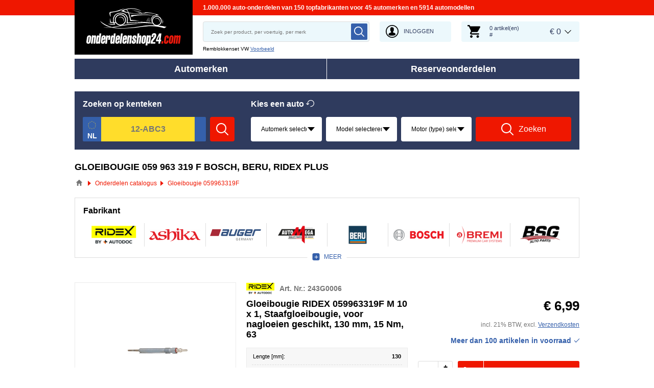

--- FILE ---
content_type: text/html; charset=UTF-8
request_url: https://www.onderdelenshop24.com/oen-059963319f
body_size: 21374
content:
<!DOCTYPE html>
<html lang="nl">
<head>
    <meta charset="utf-8">
    <meta name="viewport" content="width=device-width, initial-scale=1.0">
    <meta name="csrf-token" content="bG4EtpR9j1U5I657miYEDEvYeQUlaQgbehyfqAbr">
    <meta name="format-detection" content="telephone=no">
    <link rel="dns-prefetch" href="https://cdn.autoersatzteile.de/">
    <link rel="apple-touch-icon" sizes="180x180" href="/assets/833652/images/apple-touch-icon.png">
    <link rel="icon" type="image/png" sizes="32x32" href="/assets/833652/images/favicon-32x32.png">
    <link rel="icon" type="image/png" sizes="16x16" href="/assets/833652/images/favicon-16x16.png">
    <link rel="mask-icon" href="/assets/833652/images/safari-pinned-tab.svg" color="#5bbad5">
    <meta name="theme-color" content="#ffffff">
    <meta name="robots" content="index, follow">
    <link rel="alternate" hreflang="de" href="https://www.autoersatzteile.de/oen-059963319f">
    <link rel="alternate" hreflang="fr-FR" href="https://www.piecesdiscount24.fr/oen-059963319f">
    <link rel="alternate" hreflang="en-GB" href="https://www.sparepartstore24.co.uk/oen-059963319f">
    <link rel="alternate" hreflang="es-ES" href="https://www.repuestoscoches24.es/oen-059963319f">
    <link rel="alternate" hreflang="it-IT" href="https://www.pezzidiricambio24.it/oen-059963319f">
    <link rel="alternate" hreflang="de-AT" href="https://www.autoersatzteile24.at/oen-059963319f">
    <link rel="alternate" hreflang="de-CH" href="https://www.autoersatzteile24.ch/oen-059963319f">
    <link rel="alternate" hreflang="pt-PT" href="https://www.autopecas-online.pt/oen-059963319f">
    <link rel="alternate" hreflang="nl" href="https://www.onderdelenshop24.com/oen-059963319f">
    <link rel="alternate" hreflang="da-DK" href="https://www.autodele24.com/oen-059963319f">
    <link rel="alternate" hreflang="no-NO" href="https://www.topbildeler.co.no/oen-059963319f">
    <link rel="alternate" hreflang="fi-FI" href="https://www.autoihinvaraosat.fi/oen-059963319f">
    <link rel="alternate" hreflang="sv-SE" href="https://www.bildelar-online.se/oen-059963319f">
    <link rel="alternate" hreflang="fr-BE" href="https://www.piecesauto24.be/oen-059963319f">
    <link rel="alternate" hreflang="sl-SI" href="https://www.rezervniavtodeli24.si/oen-059963319f">
    <link rel="alternate" hreflang="lt-LT" href="https://www.automobiliudalys24.lt/oen-059963319f">
    <link rel="alternate" hreflang="lv-LV" href="https://www.avtozapchasti24.lv/oen-059963319f">
        <link rel="canonical" href="https://www.onderdelenshop24.com/oen-059963319f">
    <link rel="next" href="https://www.onderdelenshop24.com/oen-059963319f?p=2">
    
    <title>059963319F BOSCH, BERU, RIDEX PLUS Gloeibougie | 059 963 319 F</title>
    <meta name="description" content="Dagelijks ⚡ AANBIEDINGEN ➤➤➤ Uw zoekopdracht voor OE nummer 059 963 319 F RIDEX, ASHIKA, AUGER, AUTOMEGA, BERU, BOSCH bevat Gloeibougie, Onderhoudspakket reserveonderdelen voor meerdere auto's ➤ Gunstig Gloeibougie 059963319F in voorraad voor VOLKSWAGEN, AUDI, SEAT, SKODA, PORSCHE, CUPRA, BENTLEY, LAMBORGHINI ➤ Betrouw op reserveonderdelen van OEM's wanneer u genoodzaakt bent uw wagen uit te rusten met nieuwe onderdelen ❗"/>
    <meta name="keywords" content=""/>
    <link href="/assets/833652/css/vendor.css" rel="stylesheet">
    <link href="/assets/833652/css/app.css?id=f890cf1fc4b5d4db46d15ae3a2fa3cb7" rel="stylesheet">
        <!-- a.1 -->

    <!-- Google Tag Manager -->
<script>
    window.dataLayer = window.dataLayer || [];
    dataLayer.push({"event":"page_load","routeName":"oe_number","session_start":1769042780,"visitor_type":"uknown_user","car_id":null,"firstRoute":"oe_number","subentrance_route":"oe_number","pageIndex":1,"exitRoute":"oe_number","user_sessionID":"vHm9Afju72UGaatM3HSuUjNVENMX5KtcmdowdZco","user_id":"guest","BasketID":"bskidNtQ5h7ACXdyF5O0avlkYYZme2r2q1yw1pXTu488J","device_category":"desktop","cid":"0","article_id":[13628300,16417782,14364083,12772506,12839618,22368180,10086293,13935628,7107424,19920954,8760246,875838,1665205,7670561,673720,10901821,8305755,1825484,8155355,1043216,19925672,23248760,11385381,7814500,25645015],"articleID_set":"13628300%16417782%14364083%12772506%12839618%22368180%10086293%13935628%7107424%19920954%8760246%875838%1665205%7670561%673720%10901821%8305755%1825484%8155355%1043216%19925672%23248760%11385381%7814500%25645015","genericID":"243","brandID_set":"100015%381%11%133%100762%10721%101%152%312%66%1156%30%43%10580%95%11121%15%101378%94%10056","productCost":"389.5"});
        dataLayer.push({"event":"consent_mode_def","ad_storage_def":"denied","analytics_storage_def":"denied","all_analytics_cookies":"denied","all_marketing_cookies":"denied"});
        dataLayer.push({'random_sessionID': new Date().getTime() + '.' + Math.random().toString(36).substring(5)});
</script>
<script>
    /**
     This code should be called when selecting cookies in the popup... terms-cookies-popup.js
     document.dispatchEvent(new CustomEvent('setTermsCookiesChoose', {detail: choose}));
     */
    document.addEventListener('setTermsCookiesChoose', function (e) {
        dataLayer.push({
            'event': 'consent_mode_option',
            'analytics_storage': e.detail.analyticsStorageDef,
            'ad_storage': e.detail.adStorageDef,
            'all_analytics_cookies': e.detail.allAnalyticsCookies,
            'all_marketing_cookies': e.detail.allMarketingCookies,
        });
    });
</script>

<script>(function (w, d, s, l, i) {
        w[l] = w[l] || [];
        w[l].push({
            'gtm.start':
                new Date().getTime(), event: 'gtm.js'
        });
        var f = d.getElementsByTagName(s)[0],
            j = d.createElement(s), dl = l != 'dataLayer' ? '&l=' + l : '';
        j.async = true;
        j.src =
            'https://www.googletagmanager.com/gtm.js?id=' + i + dl;
        f.parentNode.insertBefore(j, f);
    })(window, document, 'script', 'dataLayer', 'GTM-5HFXB5L');</script>
<!-- End Google Tag Manager -->
        <!-- a.2 -->

</head>
<body>
<!-- a.3 -->
<div style="display:none" data-session-start></div>

<!-- Google Tag Manager (noscript) -->
<noscript>
    <iframe src="https://www.googletagmanager.com/ns.html?id=GTM-5HFXB5L"
            height="0" width="0" style="display:none;visibility:hidden"></iframe>
</noscript>
<!-- End Google Tag Manager (noscript) -->
<div class="wrapper"
            data-user-id="" data-cart-id="" data-ubi="bskidNtQ5h7ACXdyF5O0avlkYYZme2r2q1yw1pXTu488J" data-cart-count="" data-maker-id="" data-model-id="" data-car-id="" data-404-page="" data-route-name="" data-ab-test-type data-ab-test-group data-ab-test-keys data-ab-test-values
    >
        <header class="header">
        <div class="header__top d-none d-sm-flex">
    <div class="header__headline">
                <div class="header__headline-slog"><b>1.000.000 auto-onderdelen van 150 topfabrikanten voor 45 automerken en 5914 automodellen</b></div>
    </div>
</div>
<div class="header__content-wrapper" data-header-content>
    <div class="header__content">
        <div class="header__logo">
            <a href="https://www.onderdelenshop24.com/">
                <img class="header__logo-image" src="/assets/833652/images/svg/logo/logo_nl.svg"
                     alt="Onderdelenshop24.com">
                <img class="header__logo-image-fixed" src="/assets/833652/images/svg/logo/logo_nl_fixed.svg"
                     alt="">
            </a>
        </div>
        <div class="header__search" data-header-search>
            <div class="header__search-content">
                <form class="autocomplete" method="get" action="https://www.onderdelenshop24.com/search" data-autocomplete-form>
                    <input value="" aria-label="search" class="autocomplete__input" type="text"
                           name="keyword" placeholder="Zoek per product, per voertuig, per merk"
                           data-search-autocomplete-input autocomplete="off"/>
                    <button class="autocomplete__button" data-search-submit-button>
                        <svg class="base-svg " role="img">
                            <use xlink:href="/assets/833652/svg/icon-sprite-bw.svg#sprite-search-bw-"></use>
                        </svg>
                    </button>
                </form>
                <span class="header__search-close" data-header-search-close>
                    <svg class="base-svg " role="img">
                        <use xlink:href="/assets/833652/svg/icon-sprite-bw.svg#sprite-close-icon-bw-"></use>
                    </svg>
                </span>
                <div class="header__search-info">
    <div class="header__search-info-toggle">
        Remblokkenset VW        <div class="header__search-info-link" data-tooltip-click data-example-tooltip-dropdown>
            <a href="#" data-tooltip-click>Voorbeeld</a>
            <div class="header__search-info-tooltip" data-example-tooltip-dropdown-container></div>
        </div>
    </div>
</div>
            </div>
        </div>

        <div class="header__search-trigger" data-search-toggle>
            <svg class="base-svg " role="img">
                <use xlink:href="/assets/833652/svg/icon-sprite-bw.svg#sprite-search-bw-"></use>
            </svg>
        </div>
                    <div class="header__auth js-login-popup" data-login-show>
                <svg class="base-svg " role="img">
                    <use xlink:href="/assets/833652/svg/icon-sprite-bw.svg?rev=94077979#sprite-user-icon-bw-"></use>
                </svg>
                <span>Inloggen</span>
            </div>
                <div class="header__cart"
     data-tooltip-hover
     data-header-cart
     data-header-cart-middle
     data-link="https://www.onderdelenshop24.com/basket">
    <div class="header__cart-art" data-cart-count="0">
    <svg class="base-svg" role="img">
        <use xlink:href=/assets/833652/svg/icon-sprite-bw.svg#sprite-cart-icon-bw-></use>
    </svg>
    <span data-cart-count-products>0 artikel(en)<br>#</span>
</div>
<div data-link="https://www.onderdelenshop24.com/basket" class="header__cart-price">
    <span>&euro; 0</span>
</div>
    </div>
    </div>
</div>
        <nav>
            <ul class="main-menu" data-main-menu>
    <li class="main-menu__item" data-tooltip-hover data-tooltip-mob-hold data-ajax-main-menu="makers">
        <span class="close"></span>
        <a href="https://www.onderdelenshop24.com/autofabrikant" class="main-menu__title" data-ajax-makers-link>Automerken</a>
    </li>
    <li class="main-menu__item" data-tooltip-hover data-tooltip-mob-hold data-ajax-main-menu="parts">
        <span class="close"></span>
        <a href="https://www.onderdelenshop24.com/auto-onderdelen" class="main-menu__title" data-ajax-parts-link>Reserveonderdelen</a>
    </li>
</ul>
        </nav>
    </header>
                <div class="selector selector--linear  mobile-hide ">
                <div class="selector__car selector__car--empty">
    <span class="selector__car-icons"></span>
    <div class="selector__car-text selector__head-btn  active " data-selector-mobile-btn>
        Kies een auto    </div>
</div>
        <div class="selector__wrap" data-selector-wrapper>
        <div class="selector__kba">
    <div class="selector__title title-h3">
        Zoeken op kenteken    </div>
    <div class="selector__kba-wrap" data-selector-number>
        <form class="selector__kba-form" onsubmit="return false;">
    <div class="selector__regnumber" data-country="nl" data-selector-number-kba1 data-form-row>
        <input class="selector__regnumber-input"
               type="text"
               aria-label="kba1"
               name="kba[]"
               id="kba1"
               placeholder="12-ABC3"
               maxlength="12"
               value="">
                <span class="error-tooltip">
            <svg role="img" class="base-svg">
                <use xlink:href="/assets/833652/svg/icon-sprite-bw.svg#sprite-warning-bw-"></use>
            </svg>
            <span data-error-message></span>
        </span>
    </div>
        <a href="#" class="selector__button" data-selector-number-button>
        <svg class="base-svg" role="img">
            <use xlink:href="/assets/833652/svg/icon-sprite-bw.svg#sprite-search-bw-"></use>
        </svg>
        <span>Zoeken</span>
    </a>
</form>    </div>
</div>
<div class="selector__vehicle"
     data-selector
     data-car-search-selector
     data-car-search-type="header-catalog">
    <div class="selector__title title-h3">
    Kies een auto    <div class="selector__reset" data-selector-reset>
        <svg class="base-svg" role="img">
            <use xlink:href="/assets/833652/svg/icon-sprite-bw.svg#sprite-reset-bw-"></use>
        </svg>
    </div>
</div>
    <div class="selector__input-wrapper">
        <form class="selector__vehicle-form" onsubmit="return false;">
    <div class="selector__input" data-selector-maker data-form-row>
    <select name="makerId" aria-label="maker">
        <option value="-1">Automerk selecteren</option>
    </select>
    <span class="selector__input-numb">1</span>
    <span class="error-tooltip">
    <svg class="base-svg " role="img"><use xlink:href="/assets/833652/svg/icon-sprite-bw.svg#sprite-warning-bw-"></use></svg>
    <span data-error-message></span>
</span>
</div>
<div class="selector__input" data-selector-model data-form-row>
    <select name="modelId" aria-label="model">
        <option value="-1">Model selecteren</option>
    </select>
    <span class="selector__input-numb">2</span>
    <span class="error-tooltip">
    <svg class="base-svg " role="img"><use xlink:href="/assets/833652/svg/icon-sprite-bw.svg#sprite-warning-bw-"></use></svg>
    <span data-error-message></span>
</span>
</div>
<div class="selector__input" data-selector-car data-form-row>
    <select name="carId" aria-label="car">
        <option value="-1">Motor (type) selecteren</option>
    </select>
    <span class="selector__input-numb">3</span>
    <span class="error-tooltip">
    <svg class="base-svg " role="img"><use xlink:href="/assets/833652/svg/icon-sprite-bw.svg#sprite-warning-bw-"></use></svg>
    <span data-error-message></span>
</span>
</div>
        <a href="#" class="selector__button" data-selector-button>
        <svg class="base-svg" role="img">
            <use xlink:href="/assets/833652/svg/icon-sprite-bw.svg#sprite-search-bw-"></use>
        </svg>
        <span>Zoeken</span>
    </a>
</form>    </div>
</div>
    </div>
</div>
            <main class="listing-page" id="main" role="main" data-ajax-listing-page>
            <h1 class="title-page">Gloeibougie 059 963 319 F BOSCH, BERU, RIDEX PLUS</h1>

    <div class="breadcrumbs">
        <script type="application/ld+json">{
    "@context": "https://schema.org",
    "@type": "BreadcrumbList",
    "itemListElement": [
        {
            "@type": "ListItem",
            "position": 1,
            "item": {
                "@type": "Thing",
                "name": "Auto onderdelen",
                "@id": "https://www.onderdelenshop24.com/"
            }
        },
        {
            "@type": "ListItem",
            "position": 2,
            "item": {
                "@type": "Thing",
                "name": "Onderdelen catalogus",
                "@id": "https://www.onderdelenshop24.com/auto-onderdelen"
            }
        },
        {
            "@type": "ListItem",
            "position": 3,
            "item": {
                "@type": "Thing",
                "name": "Gloeibougie 059963319F"
            }
        }
    ]
}</script>                    <div class="breadcrumbs__item">
                                    <a href="https://www.onderdelenshop24.com/" class="breadcrumbs__link">
                        <span><img src="/assets/833652/images/svg/home.svg" alt="Auto onderdelen"></span>
                    </a>                            </div>
                    <div class="breadcrumbs__item">
                                    <a href="https://www.onderdelenshop24.com/auto-onderdelen" class="breadcrumbs__link">
                        <span>Onderdelen catalogus</span>
                    </a>                            </div>
                    <div class="breadcrumbs__item">
                                    <a class="breadcrumbs__defcur"><span>Gloeibougie 059963319F</span></a>
                            </div>
            </div>

    
            <form class="listing-filters__forms" action="https://www.onderdelenshop24.com/oen-059963319f" data-filter-form method="get">
            <div class="top-brands top-brands--grid">
        <div class="top-brands__title">Fabrikant</div>
        <ul class="top-brands__list top-brands__list--grid" data-top-brands-grid>
                            <li class="top-brands__item">
                    <input data-filter-item-change class="top-brands__checkbox"
                            type="checkbox"                            name="brand[]"
                           value="100015" id="brand-1"
                           data-filter-id="brand"
                           data-filter-value="100015"
                                               >
                    <label class="top-brands__label" for="brand-1">
                        <img class="lazyload"
                             data-srcset="https://cdn.autoersatzteile.de/brands/thumbs/100015.png?m=3 1x, https://cdn.autoersatzteile.de/brands/thumbs/100015.png?m=2 2x"
                             srcset="https://www.onderdelenshop24.com/lazyload.php?width=46&amp;height=46"
                             src="https://cdn.autoersatzteile.de/brands/thumbs/100015.png?m=0"
                             alt="RIDEX">
                    </label>
                </li>
                            <li class="top-brands__item">
                    <input data-filter-item-change class="top-brands__checkbox"
                            type="checkbox"                            name="brand[]"
                           value="10029" id="brand-2"
                           data-filter-id="brand"
                           data-filter-value="10029"
                                               >
                    <label class="top-brands__label" for="brand-2">
                        <img class="lazyload"
                             data-srcset="https://cdn.autoersatzteile.de/brands/thumbs/10029.png?m=3 1x, https://cdn.autoersatzteile.de/brands/thumbs/10029.png?m=2 2x"
                             srcset="https://www.onderdelenshop24.com/lazyload.php?width=46&amp;height=46"
                             src="https://cdn.autoersatzteile.de/brands/thumbs/10029.png?m=0"
                             alt="ASHIKA">
                    </label>
                </li>
                            <li class="top-brands__item">
                    <input data-filter-item-change class="top-brands__checkbox"
                            type="checkbox"                            name="brand[]"
                           value="11091" id="brand-3"
                           data-filter-id="brand"
                           data-filter-value="11091"
                                               >
                    <label class="top-brands__label" for="brand-3">
                        <img class="lazyload"
                             data-srcset="https://cdn.autoersatzteile.de/brands/thumbs/11091.png?m=3 1x, https://cdn.autoersatzteile.de/brands/thumbs/11091.png?m=2 2x"
                             srcset="https://www.onderdelenshop24.com/lazyload.php?width=46&amp;height=46"
                             src="https://cdn.autoersatzteile.de/brands/thumbs/11091.png?m=0"
                             alt="AUGER">
                    </label>
                </li>
                            <li class="top-brands__item">
                    <input data-filter-item-change class="top-brands__checkbox"
                            type="checkbox"                            name="brand[]"
                           value="10388" id="brand-4"
                           data-filter-id="brand"
                           data-filter-value="10388"
                                               >
                    <label class="top-brands__label" for="brand-4">
                        <img class="lazyload"
                             data-srcset="https://cdn.autoersatzteile.de/brands/thumbs/10388.png?m=3 1x, https://cdn.autoersatzteile.de/brands/thumbs/10388.png?m=2 2x"
                             srcset="https://www.onderdelenshop24.com/lazyload.php?width=46&amp;height=46"
                             src="https://cdn.autoersatzteile.de/brands/thumbs/10388.png?m=0"
                             alt="AUTOMEGA">
                    </label>
                </li>
                            <li class="top-brands__item">
                    <input data-filter-item-change class="top-brands__checkbox"
                            type="checkbox"                            name="brand[]"
                           value="11" id="brand-5"
                           data-filter-id="brand"
                           data-filter-value="11"
                                               >
                    <label class="top-brands__label" for="brand-5">
                        <img class="lazyload"
                             data-srcset="https://cdn.autoersatzteile.de/brands/thumbs/11.png?m=3 1x, https://cdn.autoersatzteile.de/brands/thumbs/11.png?m=2 2x"
                             srcset="https://www.onderdelenshop24.com/lazyload.php?width=46&amp;height=46"
                             src="https://cdn.autoersatzteile.de/brands/thumbs/11.png?m=0"
                             alt="BERU">
                    </label>
                </li>
                            <li class="top-brands__item">
                    <input data-filter-item-change class="top-brands__checkbox"
                            type="checkbox"                            name="brand[]"
                           value="30" id="brand-6"
                           data-filter-id="brand"
                           data-filter-value="30"
                                               >
                    <label class="top-brands__label" for="brand-6">
                        <img class="lazyload"
                             data-srcset="https://cdn.autoersatzteile.de/brands/thumbs/30.png?m=3 1x, https://cdn.autoersatzteile.de/brands/thumbs/30.png?m=2 2x"
                             srcset="https://www.onderdelenshop24.com/lazyload.php?width=46&amp;height=46"
                             src="https://cdn.autoersatzteile.de/brands/thumbs/30.png?m=0"
                             alt="BOSCH">
                    </label>
                </li>
                            <li class="top-brands__item">
                    <input data-filter-item-change class="top-brands__checkbox"
                            type="checkbox"                            name="brand[]"
                           value="47" id="brand-7"
                           data-filter-id="brand"
                           data-filter-value="47"
                                               >
                    <label class="top-brands__label" for="brand-7">
                        <img class="lazyload"
                             data-srcset="https://cdn.autoersatzteile.de/brands/thumbs/47.png?m=3 1x, https://cdn.autoersatzteile.de/brands/thumbs/47.png?m=2 2x"
                             srcset="https://www.onderdelenshop24.com/lazyload.php?width=46&amp;height=46"
                             src="https://cdn.autoersatzteile.de/brands/thumbs/47.png?m=0"
                             alt="BREMI">
                    </label>
                </li>
                            <li class="top-brands__item">
                    <input data-filter-item-change class="top-brands__checkbox"
                            type="checkbox"                            name="brand[]"
                           value="11047" id="brand-8"
                           data-filter-id="brand"
                           data-filter-value="11047"
                                               >
                    <label class="top-brands__label" for="brand-8">
                        <img class="lazyload"
                             data-srcset="https://cdn.autoersatzteile.de/brands/thumbs/11047.png?m=3 1x, https://cdn.autoersatzteile.de/brands/thumbs/11047.png?m=2 2x"
                             srcset="https://www.onderdelenshop24.com/lazyload.php?width=46&amp;height=46"
                             src="https://cdn.autoersatzteile.de/brands/thumbs/11047.png?m=0"
                             alt="BSG">
                    </label>
                </li>
                            <li class="top-brands__item">
                    <input data-filter-item-change class="top-brands__checkbox"
                            type="checkbox"                            name="brand[]"
                           value="43" id="brand-9"
                           data-filter-id="brand"
                           data-filter-value="43"
                                               >
                    <label class="top-brands__label" for="brand-9">
                        <img class="lazyload"
                             data-srcset="https://cdn.autoersatzteile.de/brands/thumbs/43.png?m=3 1x, https://cdn.autoersatzteile.de/brands/thumbs/43.png?m=2 2x"
                             srcset="https://www.onderdelenshop24.com/lazyload.php?width=46&amp;height=46"
                             src="https://cdn.autoersatzteile.de/brands/thumbs/43.png?m=0"
                             alt="CHAMPION">
                    </label>
                </li>
                            <li class="top-brands__item">
                    <input data-filter-item-change class="top-brands__checkbox"
                            type="checkbox"                            name="brand[]"
                           value="89" id="brand-10"
                           data-filter-id="brand"
                           data-filter-value="89"
                                               >
                    <label class="top-brands__label" for="brand-10">
                        <img class="lazyload"
                             data-srcset="https://cdn.autoersatzteile.de/brands/thumbs/89.png?m=3 1x, https://cdn.autoersatzteile.de/brands/thumbs/89.png?m=2 2x"
                             srcset="https://www.onderdelenshop24.com/lazyload.php?width=46&amp;height=46"
                             src="https://cdn.autoersatzteile.de/brands/thumbs/89.png?m=0"
                             alt="DELPHI">
                    </label>
                </li>
                            <li class="top-brands__item">
                    <input data-filter-item-change class="top-brands__checkbox"
                            type="checkbox"                            name="brand[]"
                           value="383" id="brand-11"
                           data-filter-id="brand"
                           data-filter-value="383"
                                               >
                    <label class="top-brands__label" for="brand-11">
                        <img class="lazyload"
                             data-srcset="https://cdn.autoersatzteile.de/brands/thumbs/383.png?m=3 1x, https://cdn.autoersatzteile.de/brands/thumbs/383.png?m=2 2x"
                             srcset="https://www.onderdelenshop24.com/lazyload.php?width=46&amp;height=46"
                             src="https://cdn.autoersatzteile.de/brands/thumbs/383.png?m=0"
                             alt="DENCKERMANN">
                    </label>
                </li>
                            <li class="top-brands__item">
                    <input data-filter-item-change class="top-brands__checkbox"
                            type="checkbox"                            name="brand[]"
                           value="66" id="brand-12"
                           data-filter-id="brand"
                           data-filter-value="66"
                                               >
                    <label class="top-brands__label" for="brand-12">
                        <img class="lazyload"
                             data-srcset="https://cdn.autoersatzteile.de/brands/thumbs/66.png?m=3 1x, https://cdn.autoersatzteile.de/brands/thumbs/66.png?m=2 2x"
                             srcset="https://www.onderdelenshop24.com/lazyload.php?width=46&amp;height=46"
                             src="https://cdn.autoersatzteile.de/brands/thumbs/66.png?m=0"
                             alt="DENSO">
                    </label>
                </li>
                            <li class="top-brands__item">
                    <input data-filter-item-change class="top-brands__checkbox"
                            type="checkbox"                            name="brand[]"
                           value="10580" id="brand-13"
                           data-filter-id="brand"
                           data-filter-value="10580"
                                               >
                    <label class="top-brands__label" for="brand-13">
                        <img class="lazyload"
                             data-srcset="https://cdn.autoersatzteile.de/brands/thumbs/10580.png?m=3 1x, https://cdn.autoersatzteile.de/brands/thumbs/10580.png?m=2 2x"
                             srcset="https://www.onderdelenshop24.com/lazyload.php?width=46&amp;height=46"
                             src="https://cdn.autoersatzteile.de/brands/thumbs/10580.png?m=0"
                             alt="DT Spare Parts">
                    </label>
                </li>
                            <li class="top-brands__item">
                    <input data-filter-item-change class="top-brands__checkbox"
                            type="checkbox"                            name="brand[]"
                           value="10014" id="brand-14"
                           data-filter-id="brand"
                           data-filter-value="10014"
                                               >
                    <label class="top-brands__label" for="brand-14">
                        <img class="lazyload"
                             data-srcset="https://cdn.autoersatzteile.de/brands/thumbs/10014.png?m=3 1x, https://cdn.autoersatzteile.de/brands/thumbs/10014.png?m=2 2x"
                             srcset="https://www.onderdelenshop24.com/lazyload.php?width=46&amp;height=46"
                             src="https://cdn.autoersatzteile.de/brands/thumbs/10014.png?m=0"
                             alt="ERA">
                    </label>
                </li>
                            <li class="top-brands__item">
                    <input data-filter-item-change class="top-brands__checkbox"
                            type="checkbox"                            name="brand[]"
                           value="10056" id="brand-15"
                           data-filter-id="brand"
                           data-filter-value="10056"
                                               >
                    <label class="top-brands__label" for="brand-15">
                        <img class="lazyload"
                             data-srcset="https://cdn.autoersatzteile.de/brands/thumbs/10056.png?m=3 1x, https://cdn.autoersatzteile.de/brands/thumbs/10056.png?m=2 2x"
                             srcset="https://www.onderdelenshop24.com/lazyload.php?width=46&amp;height=46"
                             src="https://cdn.autoersatzteile.de/brands/thumbs/10056.png?m=0"
                             alt="FAE">
                    </label>
                </li>
                            <li class="top-brands__item">
                    <input data-filter-item-change class="top-brands__checkbox"
                            type="checkbox"                            name="brand[]"
                           value="11360" id="brand-16"
                           data-filter-id="brand"
                           data-filter-value="11360"
                                               >
                    <label class="top-brands__label" for="brand-16">
                        <img class="lazyload"
                             data-srcset="https://cdn.autoersatzteile.de/brands/thumbs/11360.png?m=3 1x, https://cdn.autoersatzteile.de/brands/thumbs/11360.png?m=2 2x"
                             srcset="https://www.onderdelenshop24.com/lazyload.php?width=46&amp;height=46"
                             src="https://cdn.autoersatzteile.de/brands/thumbs/11360.png?m=0"
                             alt="FEBEST">
                    </label>
                </li>
                            <li class="top-brands__item">
                    <input data-filter-item-change class="top-brands__checkbox"
                            type="checkbox"                            name="brand[]"
                           value="101" id="brand-17"
                           data-filter-id="brand"
                           data-filter-value="101"
                                               >
                    <label class="top-brands__label" for="brand-17">
                        <img class="lazyload"
                             data-srcset="https://cdn.autoersatzteile.de/brands/thumbs/101.png?m=3 1x, https://cdn.autoersatzteile.de/brands/thumbs/101.png?m=2 2x"
                             srcset="https://www.onderdelenshop24.com/lazyload.php?width=46&amp;height=46"
                             src="https://cdn.autoersatzteile.de/brands/thumbs/101.png?m=0"
                             alt="FEBI BILSTEIN">
                    </label>
                </li>
                            <li class="top-brands__item">
                    <input data-filter-item-change class="top-brands__checkbox"
                            type="checkbox"                            name="brand[]"
                           value="10016" id="brand-18"
                           data-filter-id="brand"
                           data-filter-value="10016"
                                               >
                    <label class="top-brands__label" for="brand-18">
                        <img class="lazyload"
                             data-srcset="https://cdn.autoersatzteile.de/brands/thumbs/10016.png?m=3 1x, https://cdn.autoersatzteile.de/brands/thumbs/10016.png?m=2 2x"
                             srcset="https://www.onderdelenshop24.com/lazyload.php?width=46&amp;height=46"
                             src="https://cdn.autoersatzteile.de/brands/thumbs/10016.png?m=0"
                             alt="FLENNOR">
                    </label>
                </li>
                            <li class="top-brands__item">
                    <input data-filter-item-change class="top-brands__checkbox"
                            type="checkbox"                            name="brand[]"
                           value="72" id="brand-19"
                           data-filter-id="brand"
                           data-filter-value="72"
                                               >
                    <label class="top-brands__label" for="brand-19">
                        <img class="lazyload"
                             data-srcset="https://cdn.autoersatzteile.de/brands/thumbs/72.png?m=3 1x, https://cdn.autoersatzteile.de/brands/thumbs/72.png?m=2 2x"
                             srcset="https://www.onderdelenshop24.com/lazyload.php?width=46&amp;height=46"
                             src="https://cdn.autoersatzteile.de/brands/thumbs/72.png?m=0"
                             alt="HERTH+BUSS ELPARTS">
                    </label>
                </li>
                            <li class="top-brands__item">
                    <input data-filter-item-change class="top-brands__checkbox"
                            type="checkbox"                            name="brand[]"
                           value="11121" id="brand-20"
                           data-filter-id="brand"
                           data-filter-value="11121"
                                               >
                    <label class="top-brands__label" for="brand-20">
                        <img class="lazyload"
                             data-srcset="https://cdn.autoersatzteile.de/brands/thumbs/11121.png?m=3 1x, https://cdn.autoersatzteile.de/brands/thumbs/11121.png?m=2 2x"
                             srcset="https://www.onderdelenshop24.com/lazyload.php?width=46&amp;height=46"
                             src="https://cdn.autoersatzteile.de/brands/thumbs/11121.png?m=0"
                             alt="HIDRIA">
                    </label>
                </li>
                            <li class="top-brands__item">
                    <input data-filter-item-change class="top-brands__checkbox"
                            type="checkbox"                            name="brand[]"
                           value="6277" id="brand-21"
                           data-filter-id="brand"
                           data-filter-value="6277"
                                               >
                    <label class="top-brands__label" for="brand-21">
                        <img class="lazyload"
                             data-srcset="https://cdn.autoersatzteile.de/brands/thumbs/6277.png?m=3 1x, https://cdn.autoersatzteile.de/brands/thumbs/6277.png?m=2 2x"
                             srcset="https://www.onderdelenshop24.com/lazyload.php?width=46&amp;height=46"
                             src="https://cdn.autoersatzteile.de/brands/thumbs/6277.png?m=0"
                             alt="INTFRADIS">
                    </label>
                </li>
                            <li class="top-brands__item">
                    <input data-filter-item-change class="top-brands__checkbox"
                            type="checkbox"                            name="brand[]"
                           value="193" id="brand-22"
                           data-filter-id="brand"
                           data-filter-value="193"
                                               >
                    <label class="top-brands__label" for="brand-22">
                        <img class="lazyload"
                             data-srcset="https://cdn.autoersatzteile.de/brands/thumbs/193.png?m=3 1x, https://cdn.autoersatzteile.de/brands/thumbs/193.png?m=2 2x"
                             srcset="https://www.onderdelenshop24.com/lazyload.php?width=46&amp;height=46"
                             src="https://cdn.autoersatzteile.de/brands/thumbs/193.png?m=0"
                             alt="JAPANPARTS">
                    </label>
                </li>
                            <li class="top-brands__item">
                    <input data-filter-item-change class="top-brands__checkbox"
                            type="checkbox"                            name="brand[]"
                           value="10914" id="brand-23"
                           data-filter-id="brand"
                           data-filter-value="10914"
                                               >
                    <label class="top-brands__label" for="brand-23">
                        <img class="lazyload"
                             data-srcset="https://cdn.autoersatzteile.de/brands/thumbs/10914.png?m=3 1x, https://cdn.autoersatzteile.de/brands/thumbs/10914.png?m=2 2x"
                             srcset="https://www.onderdelenshop24.com/lazyload.php?width=46&amp;height=46"
                             src="https://cdn.autoersatzteile.de/brands/thumbs/10914.png?m=0"
                             alt="JAPKO">
                    </label>
                </li>
                            <li class="top-brands__item">
                    <input data-filter-item-change class="top-brands__checkbox"
                            type="checkbox"                            name="brand[]"
                           value="381" id="brand-24"
                           data-filter-id="brand"
                           data-filter-value="381"
                                               >
                    <label class="top-brands__label" for="brand-24">
                        <img class="lazyload"
                             data-srcset="https://cdn.autoersatzteile.de/brands/thumbs/381.png?m=3 1x, https://cdn.autoersatzteile.de/brands/thumbs/381.png?m=2 2x"
                             srcset="https://www.onderdelenshop24.com/lazyload.php?width=46&amp;height=46"
                             src="https://cdn.autoersatzteile.de/brands/thumbs/381.png?m=0"
                             alt="KAMOKA">
                    </label>
                </li>
                            <li class="top-brands__item">
                    <input data-filter-item-change class="top-brands__checkbox"
                            type="checkbox"                            name="brand[]"
                           value="4501" id="brand-25"
                           data-filter-id="brand"
                           data-filter-value="4501"
                                               >
                    <label class="top-brands__label" for="brand-25">
                        <img class="lazyload"
                             data-srcset="https://cdn.autoersatzteile.de/brands/thumbs/4501.png?m=3 1x, https://cdn.autoersatzteile.de/brands/thumbs/4501.png?m=2 2x"
                             srcset="https://www.onderdelenshop24.com/lazyload.php?width=46&amp;height=46"
                             src="https://cdn.autoersatzteile.de/brands/thumbs/4501.png?m=0"
                             alt="LUCAS">
                    </label>
                </li>
                            <li class="top-brands__item">
                    <input data-filter-item-change class="top-brands__checkbox"
                            type="checkbox"                            name="brand[]"
                           value="95" id="brand-26"
                           data-filter-id="brand"
                           data-filter-value="95"
                                               >
                    <label class="top-brands__label" for="brand-26">
                        <img class="lazyload"
                             data-srcset="https://cdn.autoersatzteile.de/brands/thumbs/95.png?m=3 1x, https://cdn.autoersatzteile.de/brands/thumbs/95.png?m=2 2x"
                             srcset="https://www.onderdelenshop24.com/lazyload.php?width=46&amp;height=46"
                             src="https://cdn.autoersatzteile.de/brands/thumbs/95.png?m=0"
                             alt="MAGNETI MARELLI">
                    </label>
                </li>
                            <li class="top-brands__item">
                    <input data-filter-item-change class="top-brands__checkbox"
                            type="checkbox"                            name="brand[]"
                           value="133" id="brand-27"
                           data-filter-id="brand"
                           data-filter-value="133"
                                               >
                    <label class="top-brands__label" for="brand-27">
                        <img class="lazyload"
                             data-srcset="https://cdn.autoersatzteile.de/brands/thumbs/133.png?m=3 1x, https://cdn.autoersatzteile.de/brands/thumbs/133.png?m=2 2x"
                             srcset="https://www.onderdelenshop24.com/lazyload.php?width=46&amp;height=46"
                             src="https://cdn.autoersatzteile.de/brands/thumbs/133.png?m=0"
                             alt="MAPCO">
                    </label>
                </li>
                            <li class="top-brands__item">
                    <input data-filter-item-change class="top-brands__checkbox"
                            type="checkbox"                            name="brand[]"
                           value="10721" id="brand-28"
                           data-filter-id="brand"
                           data-filter-value="10721"
                                               >
                    <label class="top-brands__label" for="brand-28">
                        <img class="lazyload"
                             data-srcset="https://cdn.autoersatzteile.de/brands/thumbs/10721.png?m=3 1x, https://cdn.autoersatzteile.de/brands/thumbs/10721.png?m=2 2x"
                             srcset="https://www.onderdelenshop24.com/lazyload.php?width=46&amp;height=46"
                             src="https://cdn.autoersatzteile.de/brands/thumbs/10721.png?m=0"
                             alt="MAXGEAR">
                    </label>
                </li>
                            <li class="top-brands__item">
                    <input data-filter-item-change class="top-brands__checkbox"
                            type="checkbox"                            name="brand[]"
                           value="6924" id="brand-29"
                           data-filter-id="brand"
                           data-filter-value="6924"
                                               >
                    <label class="top-brands__label" for="brand-29">
                        <img class="lazyload"
                             data-srcset="https://cdn.autoersatzteile.de/brands/thumbs/6924.png?m=3 1x, https://cdn.autoersatzteile.de/brands/thumbs/6924.png?m=2 2x"
                             srcset="https://www.onderdelenshop24.com/lazyload.php?width=46&amp;height=46"
                             src="https://cdn.autoersatzteile.de/brands/thumbs/6924.png?m=0"
                             alt="MEHA AUTOMOTIVE">
                    </label>
                </li>
                            <li class="top-brands__item">
                    <input data-filter-item-change class="top-brands__checkbox"
                            type="checkbox"                            name="brand[]"
                           value="94" id="brand-30"
                           data-filter-id="brand"
                           data-filter-value="94"
                                               >
                    <label class="top-brands__label" for="brand-30">
                        <img class="lazyload"
                             data-srcset="https://cdn.autoersatzteile.de/brands/thumbs/94.png?m=3 1x, https://cdn.autoersatzteile.de/brands/thumbs/94.png?m=2 2x"
                             srcset="https://www.onderdelenshop24.com/lazyload.php?width=46&amp;height=46"
                             src="https://cdn.autoersatzteile.de/brands/thumbs/94.png?m=0"
                             alt="METZGER">
                    </label>
                </li>
                            <li class="top-brands__item">
                    <input data-filter-item-change class="top-brands__checkbox"
                            type="checkbox"                            name="brand[]"
                           value="152" id="brand-31"
                           data-filter-id="brand"
                           data-filter-value="152"
                                               >
                    <label class="top-brands__label" for="brand-31">
                        <img class="lazyload"
                             data-srcset="https://cdn.autoersatzteile.de/brands/thumbs/152.png?m=3 1x, https://cdn.autoersatzteile.de/brands/thumbs/152.png?m=2 2x"
                             srcset="https://www.onderdelenshop24.com/lazyload.php?width=46&amp;height=46"
                             src="https://cdn.autoersatzteile.de/brands/thumbs/152.png?m=0"
                             alt="MEYLE">
                    </label>
                </li>
                            <li class="top-brands__item">
                    <input data-filter-item-change class="top-brands__checkbox"
                            type="checkbox"                            name="brand[]"
                           value="10087" id="brand-32"
                           data-filter-id="brand"
                           data-filter-value="10087"
                                               >
                    <label class="top-brands__label" for="brand-32">
                        <img class="lazyload"
                             data-srcset="https://cdn.autoersatzteile.de/brands/thumbs/10087.png?m=3 1x, https://cdn.autoersatzteile.de/brands/thumbs/10087.png?m=2 2x"
                             srcset="https://www.onderdelenshop24.com/lazyload.php?width=46&amp;height=46"
                             src="https://cdn.autoersatzteile.de/brands/thumbs/10087.png?m=0"
                             alt="MGA">
                    </label>
                </li>
                            <li class="top-brands__item">
                    <input data-filter-item-change class="top-brands__checkbox"
                            type="checkbox"                            name="brand[]"
                           value="15" id="brand-33"
                           data-filter-id="brand"
                           data-filter-value="15"
                                               >
                    <label class="top-brands__label" for="brand-33">
                        <img class="lazyload"
                             data-srcset="https://cdn.autoersatzteile.de/brands/thumbs/15.png?m=3 1x, https://cdn.autoersatzteile.de/brands/thumbs/15.png?m=2 2x"
                             srcset="https://www.onderdelenshop24.com/lazyload.php?width=46&amp;height=46"
                             src="https://cdn.autoersatzteile.de/brands/thumbs/15.png?m=0"
                             alt="NGK">
                    </label>
                </li>
                            <li class="top-brands__item">
                    <input data-filter-item-change class="top-brands__checkbox"
                            type="checkbox"                            name="brand[]"
                           value="6984" id="brand-34"
                           data-filter-id="brand"
                           data-filter-value="6984"
                                               >
                    <label class="top-brands__label" for="brand-34">
                        <img class="lazyload"
                             data-srcset="https://cdn.autoersatzteile.de/brands/thumbs/6984.png?m=3 1x, https://cdn.autoersatzteile.de/brands/thumbs/6984.png?m=2 2x"
                             srcset="https://www.onderdelenshop24.com/lazyload.php?width=46&amp;height=46"
                             src="https://cdn.autoersatzteile.de/brands/thumbs/6984.png?m=0"
                             alt="Oyodo">
                    </label>
                </li>
                            <li class="top-brands__item">
                    <input data-filter-item-change class="top-brands__checkbox"
                            type="checkbox"                            name="brand[]"
                           value="100762" id="brand-35"
                           data-filter-id="brand"
                           data-filter-value="100762"
                                               >
                    <label class="top-brands__label" for="brand-35">
                        <img class="lazyload"
                             data-srcset="https://cdn.autoersatzteile.de/brands/thumbs/100762.png?m=3 1x, https://cdn.autoersatzteile.de/brands/thumbs/100762.png?m=2 2x"
                             srcset="https://www.onderdelenshop24.com/lazyload.php?width=46&amp;height=46"
                             src="https://cdn.autoersatzteile.de/brands/thumbs/100762.png?m=0"
                             alt="RIDEX PLUS">
                    </label>
                </li>
                            <li class="top-brands__item">
                    <input data-filter-item-change class="top-brands__checkbox"
                            type="checkbox"                            name="brand[]"
                           value="100001" id="brand-36"
                           data-filter-id="brand"
                           data-filter-value="100001"
                                               >
                    <label class="top-brands__label" for="brand-36">
                        <img class="lazyload"
                             data-srcset="https://cdn.autoersatzteile.de/brands/thumbs/100001.png?m=3 1x, https://cdn.autoersatzteile.de/brands/thumbs/100001.png?m=2 2x"
                             srcset="https://www.onderdelenshop24.com/lazyload.php?width=46&amp;height=46"
                             src="https://cdn.autoersatzteile.de/brands/thumbs/100001.png?m=0"
                             alt="STARK">
                    </label>
                </li>
                            <li class="top-brands__item">
                    <input data-filter-item-change class="top-brands__checkbox"
                            type="checkbox"                            name="brand[]"
                           value="6691" id="brand-37"
                           data-filter-id="brand"
                           data-filter-value="6691"
                                               >
                    <label class="top-brands__label" for="brand-37">
                        <img class="lazyload"
                             data-srcset="https://cdn.autoersatzteile.de/brands/thumbs/6691.png?m=3 1x, https://cdn.autoersatzteile.de/brands/thumbs/6691.png?m=2 2x"
                             srcset="https://www.onderdelenshop24.com/lazyload.php?width=46&amp;height=46"
                             src="https://cdn.autoersatzteile.de/brands/thumbs/6691.png?m=0"
                             alt="STORM QUALITY PARTS">
                    </label>
                </li>
                            <li class="top-brands__item">
                    <input data-filter-item-change class="top-brands__checkbox"
                            type="checkbox"                            name="brand[]"
                           value="1156" id="brand-38"
                           data-filter-id="brand"
                           data-filter-value="1156"
                                               >
                    <label class="top-brands__label" for="brand-38">
                        <img class="lazyload"
                             data-srcset="https://cdn.autoersatzteile.de/brands/thumbs/1156.png?m=3 1x, https://cdn.autoersatzteile.de/brands/thumbs/1156.png?m=2 2x"
                             srcset="https://www.onderdelenshop24.com/lazyload.php?width=46&amp;height=46"
                             src="https://cdn.autoersatzteile.de/brands/thumbs/1156.png?m=0"
                             alt="SWAG">
                    </label>
                </li>
                            <li class="top-brands__item">
                    <input data-filter-item-change class="top-brands__checkbox"
                            type="checkbox"                            name="brand[]"
                           value="10249" id="brand-39"
                           data-filter-id="brand"
                           data-filter-value="10249"
                                               >
                    <label class="top-brands__label" for="brand-39">
                        <img class="lazyload"
                             data-srcset="https://cdn.autoersatzteile.de/brands/thumbs/10249.png?m=3 1x, https://cdn.autoersatzteile.de/brands/thumbs/10249.png?m=2 2x"
                             srcset="https://www.onderdelenshop24.com/lazyload.php?width=46&amp;height=46"
                             src="https://cdn.autoersatzteile.de/brands/thumbs/10249.png?m=0"
                             alt="TOPRAN">
                    </label>
                </li>
                            <li class="top-brands__item">
                    <input data-filter-item-change class="top-brands__checkbox"
                            type="checkbox"                            name="brand[]"
                           value="21" id="brand-40"
                           data-filter-id="brand"
                           data-filter-value="21"
                                               >
                    <label class="top-brands__label" for="brand-40">
                        <img class="lazyload"
                             data-srcset="https://cdn.autoersatzteile.de/brands/thumbs/21.png?m=3 1x, https://cdn.autoersatzteile.de/brands/thumbs/21.png?m=2 2x"
                             srcset="https://www.onderdelenshop24.com/lazyload.php?width=46&amp;height=46"
                             src="https://cdn.autoersatzteile.de/brands/thumbs/21.png?m=0"
                             alt="VALEO">
                    </label>
                </li>
                            <li class="top-brands__item">
                    <input data-filter-item-change class="top-brands__checkbox"
                            type="checkbox"                            name="brand[]"
                           value="312" id="brand-41"
                           data-filter-id="brand"
                           data-filter-value="312"
                                               >
                    <label class="top-brands__label" for="brand-41">
                        <img class="lazyload"
                             data-srcset="https://cdn.autoersatzteile.de/brands/thumbs/312.png?m=3 1x, https://cdn.autoersatzteile.de/brands/thumbs/312.png?m=2 2x"
                             srcset="https://www.onderdelenshop24.com/lazyload.php?width=46&amp;height=46"
                             src="https://cdn.autoersatzteile.de/brands/thumbs/312.png?m=0"
                             alt="VEMO">
                    </label>
                </li>
                            <li class="top-brands__item">
                    <input data-filter-item-change class="top-brands__checkbox"
                            type="checkbox"                            name="brand[]"
                           value="101378" id="brand-42"
                           data-filter-id="brand"
                           data-filter-value="101378"
                                               >
                    <label class="top-brands__label" for="brand-42">
                        <img class="lazyload"
                             data-srcset="https://cdn.autoersatzteile.de/brands/thumbs/101378.png?m=3 1x, https://cdn.autoersatzteile.de/brands/thumbs/101378.png?m=2 2x"
                             srcset="https://www.onderdelenshop24.com/lazyload.php?width=46&amp;height=46"
                             src="https://cdn.autoersatzteile.de/brands/thumbs/101378.png?m=0"
                             alt="goCORE">
                    </label>
                </li>
                    </ul>
        <div class="top-brands__more-btn" data-top-brands-btn
             data-more="Meer" data-less="Sluiten">Meer</div>
    </div>
        </form>
    
            <div class="listing" data-listing-page data-entity-id="059963319f">
            <div class="row listing-list-item" data-product-item data-article-id="13628300">
        <div class="col-6 col-sm-4" data-listing-image>
                                        <div id="photo360-container-13628300" data-product-360 style="display:none;"></div>
                        <span role="link" tabindex="0" data-link="https://www.onderdelenshop24.com/13628300-ridex" class="listing-list-item__image" data-main-image>
                                                <img class="lazyload" src="https://media.autoersatzteile.de/360_photos/13628300/preview.jpg"
                         data-main-image
                         data-srcset="https://media.autoersatzteile.de/360_photos/13628300/preview.jpg"
                         srcset="https://www.onderdelenshop24.com/lazyload.php?width=300&amp;height=300"
                         alt="RIDEX 059963319F Gloeibougie">
                                        </span>
                            <div class="listing-list-item__slider-wrap">
                                            <div class="product__icon360" data-360-icon="https://media.autoersatzteile.de/360_photos/13628300"></div>
                                                                <div class="listing-list-item__slider-count" data-listing-count-thumbs>+ 5</div>
                                        <div class="listing-list-item__slider" data-listing-list-slider>
                                                    <div class="listing-list-item__slider-item" data-article-id="13628300"
                                 data-360-photo="https://media.autoersatzteile.de/360_photos/13628300">
                                <img class="lazyload" src="/assets/833652/images/svg/icon360.svg"
                                     alt="Gloeibougie RIDEX 059963319F VOLKSWAGEN, AUDI, SEAT, SKODA, PORSCHE, CUPRA, BENTLEY, LAMBORGHINI"/>
                            </div>
                                                                                                            <a href="#" class="listing-list-item__slider-item active" data-fancybox="gallery_13628300"
                                   data-src="https://media.autoersatzteile.de/360_photos/13628300/preview.jpg" rel="group" data-thumb-image>
                                    <img class="lazyload" src="https://media.autoersatzteile.de/360_photos/13628300/preview.jpg" data-srcset="https://media.autoersatzteile.de/360_photos/13628300/preview.jpg" srcset="https://www.onderdelenshop24.com/lazyload.php?width=300&amp;height=300"
                                         alt="RIDEX 059963319F">
                                </a>
                                                            <a href="#" class="listing-list-item__slider-item " data-fancybox="gallery_13628300"
                                   data-src="https://cdn.autoersatzteile.de/thumb?id=13628300&amp;m=0&amp;n=0&amp;lng=nl&amp;rev=94077979" rel="group" data-thumb-image>
                                    <img class="lazyload" src="https://cdn.autoersatzteile.de/thumb?id=13628300&amp;m=0&amp;n=0&amp;lng=nl&amp;rev=94077979" data-srcset="https://cdn.autoersatzteile.de/thumb?id=13628300&amp;m=2&amp;n=0&amp;lng=nl&amp;rev=94077979 1x, https://cdn.autoersatzteile.de/thumb?id=13628300&amp;m=1&amp;n=0&amp;lng=nl&amp;rev=94077979 2x" srcset="https://www.onderdelenshop24.com/lazyload.php?width=300&amp;height=300"
                                         alt="Gloeibougie 059 963 319 F VOLKSWAGEN, AUDI, SEAT, SKODA, PORSCHE, CUPRA, BENTLEY, LAMBORGHINI">
                                </a>
                                                            <a href="#" class="listing-list-item__slider-item " data-fancybox="gallery_13628300"
                                   data-src="https://cdn.autoersatzteile.de/thumb?id=13628300&amp;m=0&amp;n=1&amp;lng=nl&amp;rev=94077979" rel="group" data-thumb-image>
                                    <img class="lazyload" src="https://cdn.autoersatzteile.de/thumb?id=13628300&amp;m=0&amp;n=1&amp;lng=nl&amp;rev=94077979" data-srcset="https://cdn.autoersatzteile.de/thumb?id=13628300&amp;m=2&amp;n=1&amp;lng=nl&amp;rev=94077979 1x, https://cdn.autoersatzteile.de/thumb?id=13628300&amp;m=1&amp;n=1&amp;lng=nl&amp;rev=94077979 2x" srcset="https://www.onderdelenshop24.com/lazyload.php?width=300&amp;height=300"
                                         alt="059 963 319 F RIDEX Gloeibougie">
                                </a>
                                                            <a href="#" class="listing-list-item__slider-item " data-fancybox="gallery_13628300"
                                   data-src="https://cdn.autoersatzteile.de/thumb?id=13628300&amp;m=0&amp;n=2&amp;lng=nl&amp;rev=94077979" rel="group" data-thumb-image>
                                    <img class="lazyload" src="https://cdn.autoersatzteile.de/thumb?id=13628300&amp;m=0&amp;n=2&amp;lng=nl&amp;rev=94077979" data-srcset="https://cdn.autoersatzteile.de/thumb?id=13628300&amp;m=2&amp;n=2&amp;lng=nl&amp;rev=94077979 1x, https://cdn.autoersatzteile.de/thumb?id=13628300&amp;m=1&amp;n=2&amp;lng=nl&amp;rev=94077979 2x" srcset="https://www.onderdelenshop24.com/lazyload.php?width=300&amp;height=300"
                                         alt="Gloeibougie RIDEX 059 963 319F">
                                </a>
                                                            <a href="#" class="listing-list-item__slider-item " data-fancybox="gallery_13628300"
                                   data-src="https://cdn.autoersatzteile.de/thumb?id=13628300&amp;m=0&amp;n=3&amp;lng=nl&amp;rev=94077979" rel="group" data-thumb-image>
                                    <img class="lazyload" src="https://cdn.autoersatzteile.de/thumb?id=13628300&amp;m=0&amp;n=3&amp;lng=nl&amp;rev=94077979" data-srcset="https://cdn.autoersatzteile.de/thumb?id=13628300&amp;m=2&amp;n=3&amp;lng=nl&amp;rev=94077979 1x, https://cdn.autoersatzteile.de/thumb?id=13628300&amp;m=1&amp;n=3&amp;lng=nl&amp;rev=94077979 2x" srcset="https://www.onderdelenshop24.com/lazyload.php?width=300&amp;height=300"
                                         alt="RIDEX 059963319F">
                                </a>
                                                                        </div>
                    <div class="prev"></div>
                    <div class="next"></div>
                </div>
                    </div>
        <div class="col-6 col-sm-4">
            <div class="listing-list-item__head">
                <div class="listing-list-item__brand">
                    <img class="lazyload"
                         src="https://cdn.autoersatzteile.de/brands/thumbs/100015.png?m=0"
                         data-srcset="https://cdn.autoersatzteile.de/brands/thumbs/100015.png?m=3 1x, https://cdn.autoersatzteile.de/brands/thumbs/100015.png?m=2 2x"
                         srcset="https://www.onderdelenshop24.com/lazyload.php?width=300&amp;height=300" alt="RIDEX 059963319F">
                </div>
                                    <div class="listing-list-item__article">Art. Nr.: 243G0006</div>
                            </div>
            <a href="https://www.onderdelenshop24.com/13628300-ridex" class="listing-list-item__title" data-product-title-link>
            Gloeibougie RIDEX 059963319F M 10 x 1, Staafgloeibougie, voor nagloeien geschikt, 130 mm, 15 Nm, 63            </a>
            
            
                            <div class="listing-list-item__details-wrap">
                    <div class="listing-list-item__details-toggle" data-listing-desc-toggle>Details</div>
                    <div class="listing-list-item__details" data-popup-product-desc>
                        <span class="close" data-popup-close>
                            <svg class="base-svg" role="img">
                                <use xlink:href="/assets/833652/svg/icon-sprite-bw.svg#sprite-close-icon-bw-"></use>
                            </svg>
                        </span>

                        <div class="listing-list-item__descriptions" data-listing-desc-table="8">
                <ul>
            <li class="important-row">
            <span class="left">
                Lengte [mm]:
                            </span>
            <span class="right">
                                    <b>130</b>
                            </span>
        </li>
                <li >
            <span class="left">
                Sleutelwijdte:
                            </span>
            <span class="right">
                                    10
                            </span>
        </li>
                <li >
            <span class="left">
                Gloeibougie uitvoering:
                            </span>
            <span class="right">
                                    Staafgloeibougie, voor nagloeien geschikt
                            </span>
        </li>
                <li >
            <span class="left">
                Inbouwdiepte [mm]:
                            </span>
            <span class="right">
                                    28
                            </span>
        </li>
                <li >
            <span class="left">
                Aansluittechniek:
                            </span>
            <span class="right">
                                    PIN
                            </span>
        </li>
                <li >
            <span class="left">
                Aanhaalmoment van [Nm]:
                            </span>
            <span class="right">
                                    15
                            </span>
        </li>
                <li >
            <span class="left">
                Conushelling:
                            </span>
            <span class="right">
                                    63
                            </span>
        </li>
                <li >
            <span class="left">
                Aanvullende artikelen / Aanvullende info 2:
                            </span>
            <span class="right">
                                    Zonder druksensor
                            </span>
        </li>
                <li >
            <span class="left">
                Schroefdraadmaat 1:
                            </span>
            <span class="right">
                                    M 10 x 1
                            </span>
        </li>
                <li >
            <span class="left">
                Conditie:
                            </span>
            <span class="right">
                                    Geheel nieuw
                            </span>
        </li>
            </ul>

        <div class="listing-list-item__desc-more" data-more="Meer" data-less="Sluiten" data-listing-desc-btn>Meer</div>
    </div>

                        
                        <div class="listing-list-item__links">
                                                    </div>
                    </div>
                </div>
                    </div>
        <div class="col-12 col-sm-4">
            <div class="listing-list-item__info-price">
                <div class="listing-list-item__discount">
                                    </div>

                
                                <div class="listing-list-item__price" data-product-item-price="6.99">&euro; 6,99</div>
            </div>
                        <div class="listing-list-item__delivery">incl. 21% BTW, excl. <span data-link="https://www.onderdelenshop24.com/verzendkosten" data-target="_blank">Verzendkosten</span></div>
                                        <span class="listing-list-item__status instock">Meer dan 100 artikelen in voorraad</span>
            
            <div class="listing-list-item__buttons">
                <div class="listing-list-item__qty"
                     data-product-qty="13628300"
                     data-step="1"
                     data-min="1">
                    <input type="text" value="1" class="listing-list-item__qty-input" readonly="readonly">
                    <span class="listing-list-item__qty-plus" data-button-plus></span>
                    <span class="listing-list-item__qty-minus" data-button-minus></span>
                </div>
                                    <div class="listing-list-item__buy">
                        <a href="#" class="listing-list-item__buy-btn"
                           data-cart-button-add="13628300"
                           data-popup-show="data-popup-add-to-cart"
                            data-brand-no="100015" data-generic-id="243" data-generic-name="Gloeibougie" data-price="6.99" data-original-price="" data-article-no="243G0006" data-currency="EUR" data-promotion-id="0" data-rrp-price="0" data-rrp-id="" 
                        >
                            <span class="load"></span>
                            In winkelwagentje                        </a>
                    </div>
                            </div>

            
            
            
            
            
            <div
                data-details-btn
                data-link="https://www.onderdelenshop24.com/13628300-ridex"
                class="listing-list-item__details-more"
            ><span>Details</span></div>
        </div>
    </div>

            <div class="row listing-list-item" data-product-item data-article-id="16417782">
        <div class="col-6 col-sm-4" data-listing-image>
                                        <div id="photo360-container-16417782" data-product-360 style="display:none;"></div>
                        <span role="link" tabindex="0" data-link="https://www.onderdelenshop24.com/16417782-ridex" class="listing-list-item__image" data-main-image>
                                                <img class="lazyload" src="https://media.autoersatzteile.de/360_photos/16417782/preview.jpg"
                         data-main-image
                         data-srcset="https://media.autoersatzteile.de/360_photos/16417782/preview.jpg"
                         srcset="https://www.onderdelenshop24.com/lazyload.php?width=300&amp;height=300"
                         alt="RIDEX 059963319F Gloeibougie">
                                        </span>
                            <div class="listing-list-item__slider-wrap">
                                            <div class="product__icon360" data-360-icon="https://media.autoersatzteile.de/360_photos/16417782"></div>
                                                                <div class="listing-list-item__slider-count" data-listing-count-thumbs>+ 3</div>
                                        <div class="listing-list-item__slider" data-listing-list-slider>
                                                    <div class="listing-list-item__slider-item" data-article-id="16417782"
                                 data-360-photo="https://media.autoersatzteile.de/360_photos/16417782">
                                <img class="lazyload" src="/assets/833652/images/svg/icon360.svg"
                                     alt="Gloeibougie RIDEX 059963319F VOLKSWAGEN, AUDI, SEAT, SKODA, PORSCHE, CUPRA, BENTLEY, LAMBORGHINI"/>
                            </div>
                                                                                                            <a href="#" class="listing-list-item__slider-item active" data-fancybox="gallery_16417782"
                                   data-src="https://media.autoersatzteile.de/360_photos/16417782/preview.jpg" rel="group" data-thumb-image>
                                    <img class="lazyload" src="https://media.autoersatzteile.de/360_photos/16417782/preview.jpg" data-srcset="https://media.autoersatzteile.de/360_photos/16417782/preview.jpg" srcset="https://www.onderdelenshop24.com/lazyload.php?width=300&amp;height=300"
                                         alt="RIDEX 059963319F">
                                </a>
                                                            <a href="#" class="listing-list-item__slider-item " data-fancybox="gallery_16417782"
                                   data-src="https://cdn.autoersatzteile.de/thumb?id=16417782&amp;m=0&amp;n=0&amp;lng=nl&amp;rev=94077979" rel="group" data-thumb-image>
                                    <img class="lazyload" src="https://cdn.autoersatzteile.de/thumb?id=16417782&amp;m=0&amp;n=0&amp;lng=nl&amp;rev=94077979" data-srcset="https://cdn.autoersatzteile.de/thumb?id=16417782&amp;m=2&amp;n=0&amp;lng=nl&amp;rev=94077979 1x, https://cdn.autoersatzteile.de/thumb?id=16417782&amp;m=1&amp;n=0&amp;lng=nl&amp;rev=94077979 2x" srcset="https://www.onderdelenshop24.com/lazyload.php?width=300&amp;height=300"
                                         alt="Gloeibougie 059 963 319 F VOLKSWAGEN, AUDI, SEAT, SKODA, PORSCHE, CUPRA, BENTLEY, LAMBORGHINI">
                                </a>
                                                            <a href="#" class="listing-list-item__slider-item " data-fancybox="gallery_16417782"
                                   data-src="https://cdn.autoersatzteile.de/thumb?id=16417782&amp;m=0&amp;n=1&amp;lng=nl&amp;rev=94077979" rel="group" data-thumb-image>
                                    <img class="lazyload" src="https://cdn.autoersatzteile.de/thumb?id=16417782&amp;m=0&amp;n=1&amp;lng=nl&amp;rev=94077979" data-srcset="https://cdn.autoersatzteile.de/thumb?id=16417782&amp;m=2&amp;n=1&amp;lng=nl&amp;rev=94077979 1x, https://cdn.autoersatzteile.de/thumb?id=16417782&amp;m=1&amp;n=1&amp;lng=nl&amp;rev=94077979 2x" srcset="https://www.onderdelenshop24.com/lazyload.php?width=300&amp;height=300"
                                         alt="059 963 319 F RIDEX Gloeibougie">
                                </a>
                                                                        </div>
                    <div class="prev"></div>
                    <div class="next"></div>
                </div>
                    </div>
        <div class="col-6 col-sm-4">
            <div class="listing-list-item__head">
                <div class="listing-list-item__brand">
                    <img class="lazyload"
                         src="https://cdn.autoersatzteile.de/brands/thumbs/100015.png?m=0"
                         data-srcset="https://cdn.autoersatzteile.de/brands/thumbs/100015.png?m=3 1x, https://cdn.autoersatzteile.de/brands/thumbs/100015.png?m=2 2x"
                         srcset="https://www.onderdelenshop24.com/lazyload.php?width=300&amp;height=300" alt="RIDEX 059963319F">
                </div>
                                    <div class="listing-list-item__article">Art. Nr.: 243G0191</div>
                            </div>
            <a href="https://www.onderdelenshop24.com/16417782-ridex" class="listing-list-item__title" data-product-title-link>
            Gloeibougie RIDEX 059963319F M 10 x 1, voor nagloeien geschikt, 130 mm, 15 Nm, 63            </a>
            
            
                            <div class="listing-list-item__details-wrap">
                    <div class="listing-list-item__details-toggle" data-listing-desc-toggle>Details</div>
                    <div class="listing-list-item__details" data-popup-product-desc>
                        <span class="close" data-popup-close>
                            <svg class="base-svg" role="img">
                                <use xlink:href="/assets/833652/svg/icon-sprite-bw.svg#sprite-close-icon-bw-"></use>
                            </svg>
                        </span>

                        <div class="listing-list-item__descriptions" data-listing-desc-table="8">
                <ul>
            <li class="important-row">
            <span class="left">
                Lengte [mm]:
                            </span>
            <span class="right">
                                    <b>130</b>
                            </span>
        </li>
                <li >
            <span class="left">
                Sleutelwijdte:
                            </span>
            <span class="right">
                                    10
                            </span>
        </li>
                <li >
            <span class="left">
                Gloeibougie uitvoering:
                            </span>
            <span class="right">
                                    voor nagloeien geschikt
                            </span>
        </li>
                <li >
            <span class="left">
                Inbouwdiepte [mm]:
                            </span>
            <span class="right">
                                    28
                            </span>
        </li>
                <li >
            <span class="left">
                Aansluittechniek:
                            </span>
            <span class="right">
                                    PIN
                            </span>
        </li>
                <li >
            <span class="left">
                Aanhaalmoment van [Nm]:
                            </span>
            <span class="right">
                                    15
                            </span>
        </li>
                <li >
            <span class="left">
                Conushelling:
                            </span>
            <span class="right">
                                    63
                            </span>
        </li>
                <li >
            <span class="left">
                Schroefdraadmaat 1:
                            </span>
            <span class="right">
                                    M 10 x 1
                            </span>
        </li>
                <li >
            <span class="left">
                Conditie:
                            </span>
            <span class="right">
                                    Geheel nieuw
                            </span>
        </li>
            </ul>

        <div class="listing-list-item__desc-more" data-more="Meer" data-less="Sluiten" data-listing-desc-btn>Meer</div>
    </div>

                        
                        <div class="listing-list-item__links">
                                                    </div>
                    </div>
                </div>
                    </div>
        <div class="col-12 col-sm-4">
            <div class="listing-list-item__info-price">
                <div class="listing-list-item__discount">
                                    </div>

                
                                <div class="listing-list-item__price" data-product-item-price="27.99">&euro; 27,99</div>
            </div>
                        <div class="listing-list-item__delivery">incl. 21% BTW, excl. <span data-link="https://www.onderdelenshop24.com/verzendkosten" data-target="_blank">Verzendkosten</span></div>
                                        <span class="listing-list-item__status outstock"></span>
            
            <div class="listing-list-item__buttons">
                <div class="listing-list-item__qty"
                     data-product-qty="16417782"
                     data-step="1"
                     data-min="1">
                    <input type="text" value="1" class="listing-list-item__qty-input" readonly="readonly">
                    <span class="listing-list-item__qty-plus" data-button-plus></span>
                    <span class="listing-list-item__qty-minus" data-button-minus></span>
                </div>
                                    <div class="listing-list-item__buy">
                        <a href="#" class="listing-list-item__buy-btn"
                           data-cart-button-add="16417782"
                           data-popup-show="data-popup-add-to-cart"
                            data-brand-no="100015" data-generic-id="243" data-generic-name="Gloeibougie" data-price="27.99" data-original-price="" data-article-no="243G0191" data-currency="EUR" data-promotion-id="0" data-rrp-price="0" data-rrp-id="" 
                        >
                            <span class="load"></span>
                            In winkelwagentje                        </a>
                    </div>
                            </div>

            
            
            
            
            
            <div
                data-details-btn
                data-link="https://www.onderdelenshop24.com/16417782-ridex"
                class="listing-list-item__details-more"
            ><span>Details</span></div>
        </div>
    </div>

            <div class="row listing-list-item" data-product-item data-article-id="14364083">
        <div class="col-6 col-sm-4" data-listing-image>
                                        <div id="photo360-container-14364083" data-product-360 style="display:none;"></div>
                        <span role="link" tabindex="0" data-link="https://www.onderdelenshop24.com/14364083-kamoka" class="listing-list-item__image" data-main-image>
                                                <img class="lazyload" src="https://media.autoersatzteile.de/360_photos/14364083/preview.jpg"
                         data-main-image
                         data-srcset="https://media.autoersatzteile.de/360_photos/14364083/preview.jpg"
                         srcset="https://www.onderdelenshop24.com/lazyload.php?width=300&amp;height=300"
                         alt="KAMOKA 059963319F Gloeibougie">
                                        </span>
                            <div class="listing-list-item__slider-wrap">
                                            <div class="product__icon360" data-360-icon="https://media.autoersatzteile.de/360_photos/14364083"></div>
                                                                <div class="listing-list-item__slider-count" data-listing-count-thumbs>+ 6</div>
                                        <div class="listing-list-item__slider" data-listing-list-slider>
                                                    <div class="listing-list-item__slider-item" data-article-id="14364083"
                                 data-360-photo="https://media.autoersatzteile.de/360_photos/14364083">
                                <img class="lazyload" src="/assets/833652/images/svg/icon360.svg"
                                     alt="Gloeibougie KAMOKA 059963319F VOLKSWAGEN, AUDI, SEAT, SKODA, PORSCHE, CUPRA, BENTLEY, LAMBORGHINI"/>
                            </div>
                                                                                                            <a href="#" class="listing-list-item__slider-item active" data-fancybox="gallery_14364083"
                                   data-src="https://media.autoersatzteile.de/360_photos/14364083/preview.jpg" rel="group" data-thumb-image>
                                    <img class="lazyload" src="https://media.autoersatzteile.de/360_photos/14364083/preview.jpg" data-srcset="https://media.autoersatzteile.de/360_photos/14364083/preview.jpg" srcset="https://www.onderdelenshop24.com/lazyload.php?width=300&amp;height=300"
                                         alt="KAMOKA 059963319F">
                                </a>
                                                            <a href="#" class="listing-list-item__slider-item " data-fancybox="gallery_14364083"
                                   data-src="https://cdn.autoersatzteile.de/thumb?id=14364083&amp;m=0&amp;n=0&amp;lng=nl&amp;rev=94077979" rel="group" data-thumb-image>
                                    <img class="lazyload" src="https://cdn.autoersatzteile.de/thumb?id=14364083&amp;m=0&amp;n=0&amp;lng=nl&amp;rev=94077979" data-srcset="https://cdn.autoersatzteile.de/thumb?id=14364083&amp;m=2&amp;n=0&amp;lng=nl&amp;rev=94077979 1x, https://cdn.autoersatzteile.de/thumb?id=14364083&amp;m=1&amp;n=0&amp;lng=nl&amp;rev=94077979 2x" srcset="https://www.onderdelenshop24.com/lazyload.php?width=300&amp;height=300"
                                         alt="Gloeibougie 059 963 319 F VOLKSWAGEN, AUDI, SEAT, SKODA, PORSCHE, CUPRA, BENTLEY, LAMBORGHINI">
                                </a>
                                                            <a href="#" class="listing-list-item__slider-item " data-fancybox="gallery_14364083"
                                   data-src="https://cdn.autoersatzteile.de/thumb?id=14364083&amp;m=0&amp;n=1&amp;lng=nl&amp;rev=94077979" rel="group" data-thumb-image>
                                    <img class="lazyload" src="https://cdn.autoersatzteile.de/thumb?id=14364083&amp;m=0&amp;n=1&amp;lng=nl&amp;rev=94077979" data-srcset="https://cdn.autoersatzteile.de/thumb?id=14364083&amp;m=2&amp;n=1&amp;lng=nl&amp;rev=94077979 1x, https://cdn.autoersatzteile.de/thumb?id=14364083&amp;m=1&amp;n=1&amp;lng=nl&amp;rev=94077979 2x" srcset="https://www.onderdelenshop24.com/lazyload.php?width=300&amp;height=300"
                                         alt="059 963 319 F KAMOKA Gloeibougie">
                                </a>
                                                            <a href="#" class="listing-list-item__slider-item " data-fancybox="gallery_14364083"
                                   data-src="https://cdn.autoersatzteile.de/thumb?id=14364083&amp;m=0&amp;n=2&amp;lng=nl&amp;rev=94077979" rel="group" data-thumb-image>
                                    <img class="lazyload" src="https://cdn.autoersatzteile.de/thumb?id=14364083&amp;m=0&amp;n=2&amp;lng=nl&amp;rev=94077979" data-srcset="https://cdn.autoersatzteile.de/thumb?id=14364083&amp;m=2&amp;n=2&amp;lng=nl&amp;rev=94077979 1x, https://cdn.autoersatzteile.de/thumb?id=14364083&amp;m=1&amp;n=2&amp;lng=nl&amp;rev=94077979 2x" srcset="https://www.onderdelenshop24.com/lazyload.php?width=300&amp;height=300"
                                         alt="Gloeibougie KAMOKA 059 963 319F">
                                </a>
                                                            <a href="#" class="listing-list-item__slider-item " data-fancybox="gallery_14364083"
                                   data-src="https://cdn.autoersatzteile.de/thumb?id=14364083&amp;m=0&amp;n=3&amp;lng=nl&amp;rev=94077979" rel="group" data-thumb-image>
                                    <img class="lazyload" src="https://cdn.autoersatzteile.de/thumb?id=14364083&amp;m=0&amp;n=3&amp;lng=nl&amp;rev=94077979" data-srcset="https://cdn.autoersatzteile.de/thumb?id=14364083&amp;m=2&amp;n=3&amp;lng=nl&amp;rev=94077979 1x, https://cdn.autoersatzteile.de/thumb?id=14364083&amp;m=1&amp;n=3&amp;lng=nl&amp;rev=94077979 2x" srcset="https://www.onderdelenshop24.com/lazyload.php?width=300&amp;height=300"
                                         alt="KAMOKA 059963319F">
                                </a>
                                                            <a href="#" class="listing-list-item__slider-item " data-fancybox="gallery_14364083"
                                   data-src="https://cdn.autoersatzteile.de/thumb?id=14364083&amp;m=0&amp;n=4&amp;lng=nl&amp;rev=94077979" rel="group" data-thumb-image>
                                    <img class="lazyload" src="https://cdn.autoersatzteile.de/thumb?id=14364083&amp;m=0&amp;n=4&amp;lng=nl&amp;rev=94077979" data-srcset="https://cdn.autoersatzteile.de/thumb?id=14364083&amp;m=2&amp;n=4&amp;lng=nl&amp;rev=94077979 1x, https://cdn.autoersatzteile.de/thumb?id=14364083&amp;m=1&amp;n=4&amp;lng=nl&amp;rev=94077979 2x" srcset="https://www.onderdelenshop24.com/lazyload.php?width=300&amp;height=300"
                                         alt="Gloeibougie 059963319F SAMPA">
                                </a>
                                                                        </div>
                    <div class="prev"></div>
                    <div class="next"></div>
                </div>
                    </div>
        <div class="col-6 col-sm-4">
            <div class="listing-list-item__head">
                <div class="listing-list-item__brand">
                    <img class="lazyload"
                         src="https://cdn.autoersatzteile.de/brands/thumbs/381.png?m=0"
                         data-srcset="https://cdn.autoersatzteile.de/brands/thumbs/381.png?m=3 1x, https://cdn.autoersatzteile.de/brands/thumbs/381.png?m=2 2x"
                         srcset="https://www.onderdelenshop24.com/lazyload.php?width=300&amp;height=300" alt="KAMOKA 059963319F">
                </div>
                                    <div class="listing-list-item__article">Art. Nr.: KP014</div>
                            </div>
            <a href="https://www.onderdelenshop24.com/14364083-kamoka" class="listing-list-item__title" data-product-title-link>
            Gloeibougie KAMOKA 059963319F 4V M10x1, Metalen gloeibougie, Staafgloeibougie, 126 mm            </a>
            
            
                            <div class="listing-list-item__details-wrap">
                    <div class="listing-list-item__details-toggle" data-listing-desc-toggle>Details</div>
                    <div class="listing-list-item__details" data-popup-product-desc>
                        <span class="close" data-popup-close>
                            <svg class="base-svg" role="img">
                                <use xlink:href="/assets/833652/svg/icon-sprite-bw.svg#sprite-close-icon-bw-"></use>
                            </svg>
                        </span>

                        <div class="listing-list-item__descriptions" data-listing-desc-table="8">
                <ul>
            <li class="important-row">
            <span class="left">
                Schroefdraadmaat:
                            </span>
            <span class="right">
                                    <b>M10x1</b>
                            </span>
        </li>
                <li class="important-row">
            <span class="left">
                Lengte [mm]:
                            </span>
            <span class="right">
                                    <b>126</b>
                            </span>
        </li>
                <li class="important-row">
            <span class="left">
                Spanning (Volt):
                            </span>
            <span class="right">
                                    <b>4</b>
                            </span>
        </li>
                <li >
            <span class="left">
                Sleutelwijdte:
                            </span>
            <span class="right">
                                    10
                            </span>
        </li>
                <li >
            <span class="left">
                Gloeibougie uitvoering:
                            </span>
            <span class="right">
                                    Metalen gloeibougie, Staafgloeibougie
                            </span>
        </li>
                <li >
            <span class="left">
                Inbouwdiepte [mm]:
                            </span>
            <span class="right">
                                    28
                            </span>
        </li>
                <li >
            <span class="left">
                Diameter:
                            </span>
            <span class="right">
                                    4
                            </span>
        </li>
                <li >
            <span class="left">
                Conditie:
                            </span>
            <span class="right">
                                    Geheel nieuw
                            </span>
        </li>
            </ul>

        <div class="listing-list-item__desc-more" data-more="Meer" data-less="Sluiten" data-listing-desc-btn>Meer</div>
    </div>

                        
                        <div class="listing-list-item__links">
                                                    </div>
                    </div>
                </div>
                    </div>
        <div class="col-12 col-sm-4">
            <div class="listing-list-item__info-price">
                <div class="listing-list-item__discount">
                                    </div>

                
                                <div class="listing-list-item__price" data-product-item-price="7.49">&euro; 7,49</div>
            </div>
                        <div class="listing-list-item__delivery">incl. 21% BTW, excl. <span data-link="https://www.onderdelenshop24.com/verzendkosten" data-target="_blank">Verzendkosten</span></div>
                                        <span class="listing-list-item__status instock">Meer dan 100 artikelen in voorraad</span>
            
            <div class="listing-list-item__buttons">
                <div class="listing-list-item__qty"
                     data-product-qty="14364083"
                     data-step="1"
                     data-min="1">
                    <input type="text" value="4" class="listing-list-item__qty-input" readonly="readonly">
                    <span class="listing-list-item__qty-plus" data-button-plus></span>
                    <span class="listing-list-item__qty-minus" data-button-minus></span>
                </div>
                                    <div class="listing-list-item__buy">
                        <a href="#" class="listing-list-item__buy-btn"
                           data-cart-button-add="14364083"
                           data-popup-show="data-popup-add-to-cart"
                            data-brand-no="381" data-generic-id="243" data-generic-name="Gloeibougie" data-price="7.49" data-original-price="" data-article-no="KP014" data-currency="EUR" data-promotion-id="0" data-rrp-price="0" data-rrp-id="" 
                        >
                            <span class="load"></span>
                            In winkelwagentje                        </a>
                    </div>
                            </div>

            
            
            
            
            
            <div
                data-details-btn
                data-link="https://www.onderdelenshop24.com/14364083-kamoka"
                class="listing-list-item__details-more"
            ><span>Details</span></div>
        </div>
    </div>

            <div class="row listing-list-item" data-product-item data-article-id="12772506">
        <div class="col-6 col-sm-4" data-listing-image>
                                    <span role="link" tabindex="0" data-link="https://www.onderdelenshop24.com/12772506-beru" class="listing-list-item__image" data-main-image>
                                                <img class="lazyload" src="https://cdn.autoersatzteile.de/thumb?id=12772506&amp;m=1&amp;n=0&amp;lng=nl&amp;rev=94077979"
                         data-main-image
                         data-srcset="https://cdn.autoersatzteile.de/thumb?id=12772506&amp;m=1&amp;n=0&amp;lng=nl&amp;rev=94077979"
                         srcset="https://www.onderdelenshop24.com/lazyload.php?width=300&amp;height=300"
                         alt="BERU 059963319F Gloeibougie">
                                        </span>
                            <div class="listing-list-item__slider-wrap">
                                                                <div class="listing-list-item__slider-count" data-listing-count-thumbs>+ 4</div>
                                        <div class="listing-list-item__slider" data-listing-list-slider>
                                                                                                            <a href="#" class="listing-list-item__slider-item active" data-fancybox="gallery_12772506"
                                   data-src="https://cdn.autoersatzteile.de/thumb?id=12772506&amp;m=0&amp;n=0&amp;lng=nl&amp;rev=94077979" rel="group" data-thumb-image>
                                    <img class="lazyload" src="https://cdn.autoersatzteile.de/thumb?id=12772506&amp;m=0&amp;n=0&amp;lng=nl&amp;rev=94077979" data-srcset="https://cdn.autoersatzteile.de/thumb?id=12772506&amp;m=2&amp;n=0&amp;lng=nl&amp;rev=94077979 1x, https://cdn.autoersatzteile.de/thumb?id=12772506&amp;m=1&amp;n=0&amp;lng=nl&amp;rev=94077979 2x" srcset="https://www.onderdelenshop24.com/lazyload.php?width=300&amp;height=300"
                                         alt="BERU 059963319F">
                                </a>
                                                            <a href="#" class="listing-list-item__slider-item " data-fancybox="gallery_12772506"
                                   data-src="https://cdn.autoersatzteile.de/thumb?id=12772506&amp;m=0&amp;n=1&amp;lng=nl&amp;rev=94077979" rel="group" data-thumb-image>
                                    <img class="lazyload" src="https://cdn.autoersatzteile.de/thumb?id=12772506&amp;m=0&amp;n=1&amp;lng=nl&amp;rev=94077979" data-srcset="https://cdn.autoersatzteile.de/thumb?id=12772506&amp;m=2&amp;n=1&amp;lng=nl&amp;rev=94077979 1x, https://cdn.autoersatzteile.de/thumb?id=12772506&amp;m=1&amp;n=1&amp;lng=nl&amp;rev=94077979 2x" srcset="https://www.onderdelenshop24.com/lazyload.php?width=300&amp;height=300"
                                         alt="Gloeibougie 059 963 319 F VOLKSWAGEN, AUDI, SEAT, SKODA, PORSCHE, CUPRA, BENTLEY, LAMBORGHINI">
                                </a>
                                                            <a href="#" class="listing-list-item__slider-item " data-fancybox="gallery_12772506"
                                   data-src="https://cdn.autoersatzteile.de/thumb?id=12772506&amp;m=0&amp;n=2&amp;lng=nl&amp;rev=94077979" rel="group" data-thumb-image>
                                    <img class="lazyload" src="https://cdn.autoersatzteile.de/thumb?id=12772506&amp;m=0&amp;n=2&amp;lng=nl&amp;rev=94077979" data-srcset="https://cdn.autoersatzteile.de/thumb?id=12772506&amp;m=2&amp;n=2&amp;lng=nl&amp;rev=94077979 1x, https://cdn.autoersatzteile.de/thumb?id=12772506&amp;m=1&amp;n=2&amp;lng=nl&amp;rev=94077979 2x" srcset="https://www.onderdelenshop24.com/lazyload.php?width=300&amp;height=300"
                                         alt="059 963 319 F BERU Gloeibougie">
                                </a>
                                                            <a href="#" class="listing-list-item__slider-item " data-fancybox="gallery_12772506"
                                   data-src="https://cdn.autoersatzteile.de/thumb?id=12772506&amp;m=0&amp;n=3&amp;lng=nl&amp;rev=94077979" rel="group" data-thumb-image>
                                    <img class="lazyload" src="https://cdn.autoersatzteile.de/thumb?id=12772506&amp;m=0&amp;n=3&amp;lng=nl&amp;rev=94077979" data-srcset="https://cdn.autoersatzteile.de/thumb?id=12772506&amp;m=2&amp;n=3&amp;lng=nl&amp;rev=94077979 1x, https://cdn.autoersatzteile.de/thumb?id=12772506&amp;m=1&amp;n=3&amp;lng=nl&amp;rev=94077979 2x" srcset="https://www.onderdelenshop24.com/lazyload.php?width=300&amp;height=300"
                                         alt="Gloeibougie BERU 059 963 319F">
                                </a>
                                                                        </div>
                    <div class="prev"></div>
                    <div class="next"></div>
                </div>
                    </div>
        <div class="col-6 col-sm-4">
            <div class="listing-list-item__head">
                <div class="listing-list-item__brand">
                    <img class="lazyload"
                         src="https://cdn.autoersatzteile.de/brands/thumbs/11.png?m=0"
                         data-srcset="https://cdn.autoersatzteile.de/brands/thumbs/11.png?m=3 1x, https://cdn.autoersatzteile.de/brands/thumbs/11.png?m=2 2x"
                         srcset="https://www.onderdelenshop24.com/lazyload.php?width=300&amp;height=300" alt="BERU 059963319F">
                </div>
                                    <div class="listing-list-item__article">Art. Nr.: GE133</div>
                            </div>
            <a href="https://www.onderdelenshop24.com/12772506-beru" class="listing-list-item__title" data-product-title-link>
            Gloeibougie BERU 059963319F 4,4V 25A M10x1,0, voor nagloeien geschikt, Staafgloeibougie, 130 mm, 35 Nm, 15 Nm, 63, ISS            </a>
            
            
                            <div class="listing-list-item__details-wrap">
                    <div class="listing-list-item__details-toggle" data-listing-desc-toggle>Details</div>
                    <div class="listing-list-item__details" data-popup-product-desc>
                        <span class="close" data-popup-close>
                            <svg class="base-svg" role="img">
                                <use xlink:href="/assets/833652/svg/icon-sprite-bw.svg#sprite-close-icon-bw-"></use>
                            </svg>
                        </span>

                        <div class="listing-list-item__descriptions" data-listing-desc-table="8">
                <ul>
            <li >
            <span class="left">
                aanvullende informatie:
                            </span>
            <span class="right">
                                    ISS
                            </span>
        </li>
                <li class="important-row">
            <span class="left">
                Schroefdraadmaat:
                            </span>
            <span class="right">
                                    <b>M10x1,0</b>
                            </span>
        </li>
                <li class="important-row">
            <span class="left">
                Lengte [mm]:
                            </span>
            <span class="right">
                                    <b>130</b>
                            </span>
        </li>
                <li class="important-row">
            <span class="left">
                Spanning (Volt):
                            </span>
            <span class="right">
                                    <b>4,4</b>
                            </span>
        </li>
                <li >
            <span class="left">
                Sleutelwijdte:
                            </span>
            <span class="right">
                                    10 mm
                            </span>
        </li>
                <li >
            <span class="left">
                Gloeibougie uitvoering:
                            </span>
            <span class="right">
                                    voor nagloeien geschikt, Staafgloeibougie
                            </span>
        </li>
                <li >
            <span class="left">
                Inbouwdiepte [mm]:
                            </span>
            <span class="right">
                                    28
                            </span>
        </li>
                <li >
            <span class="left">
                Aansluittechniek:
                            </span>
            <span class="right">
                                    4 mm PIN
                            </span>
        </li>
                <li >
            <span class="left">
                Stroomsterkte [A]:
                            </span>
            <span class="right">
                                    25
                            </span>
        </li>
                <li >
            <span class="left">
                Aanhaalmoment tot [Nm]:
                            </span>
            <span class="right">
                                    20
                            </span>
        </li>
                <li >
            <span class="left">
                Aanhaalmoment van [Nm]:
                            </span>
            <span class="right">
                                    15
                            </span>
        </li>
                <li >
            <span class="left">
                Conushelling:
                            </span>
            <span class="right">
                                    63
                            </span>
        </li>
                <li >
            <span class="left">
                Breekpunt [Nm]:
                            </span>
            <span class="right">
                                    35
                            </span>
        </li>
                <li >
            <span class="left">
                Conditie:
                            </span>
            <span class="right">
                                    Geheel nieuw
                            </span>
        </li>
            </ul>

        <div class="listing-list-item__desc-more" data-more="Meer" data-less="Sluiten" data-listing-desc-btn>Meer</div>
    </div>

                        
                        <div class="listing-list-item__links">
                                                    </div>
                    </div>
                </div>
                    </div>
        <div class="col-12 col-sm-4">
            <div class="listing-list-item__info-price">
                <div class="listing-list-item__discount">
                                    </div>

                
                                <div class="listing-list-item__price" data-product-item-price="9.99">&euro; 9,99</div>
            </div>
                        <div class="listing-list-item__delivery">incl. 21% BTW, excl. <span data-link="https://www.onderdelenshop24.com/verzendkosten" data-target="_blank">Verzendkosten</span></div>
                                        <span class="listing-list-item__status instock">Meer dan 100 artikelen in voorraad</span>
            
            <div class="listing-list-item__buttons">
                <div class="listing-list-item__qty"
                     data-product-qty="12772506"
                     data-step="1"
                     data-min="1">
                    <input type="text" value="4" class="listing-list-item__qty-input" readonly="readonly">
                    <span class="listing-list-item__qty-plus" data-button-plus></span>
                    <span class="listing-list-item__qty-minus" data-button-minus></span>
                </div>
                                    <div class="listing-list-item__buy">
                        <a href="#" class="listing-list-item__buy-btn"
                           data-cart-button-add="12772506"
                           data-popup-show="data-popup-add-to-cart"
                            data-brand-no="11" data-generic-id="243" data-generic-name="Gloeibougie" data-price="9.99" data-original-price="" data-article-no="GE133" data-currency="EUR" data-promotion-id="0" data-rrp-price="0" data-rrp-id="" 
                        >
                            <span class="load"></span>
                            In winkelwagentje                        </a>
                    </div>
                            </div>

            
            
            
            
            
            <div
                data-details-btn
                data-link="https://www.onderdelenshop24.com/12772506-beru"
                class="listing-list-item__details-more"
            ><span>Details</span></div>
        </div>
    </div>

            <div class="row listing-list-item" data-product-item data-article-id="12839618">
        <div class="col-6 col-sm-4" data-listing-image>
                                    <span role="link" tabindex="0" data-link="https://www.onderdelenshop24.com/12839618-mapco" class="listing-list-item__image" data-main-image>
                                                <img class="lazyload" src="https://cdn.autoersatzteile.de/thumb?id=12839618&amp;m=1&amp;n=0&amp;lng=nl&amp;rev=94077979"
                         data-main-image
                         data-srcset="https://cdn.autoersatzteile.de/thumb?id=12839618&amp;m=1&amp;n=0&amp;lng=nl&amp;rev=94077979"
                         srcset="https://www.onderdelenshop24.com/lazyload.php?width=300&amp;height=300"
                         alt="MAPCO 059963319F Gloeibougie">
                                        </span>
                            <div class="listing-list-item__slider-wrap">
                                                                <div class="listing-list-item__slider-count" data-listing-count-thumbs>+ 2</div>
                                        <div class="listing-list-item__slider" data-listing-list-slider>
                                                                                                            <a href="#" class="listing-list-item__slider-item active" data-fancybox="gallery_12839618"
                                   data-src="https://cdn.autoersatzteile.de/thumb?id=12839618&amp;m=0&amp;n=0&amp;lng=nl&amp;rev=94077979" rel="group" data-thumb-image>
                                    <img class="lazyload" src="https://cdn.autoersatzteile.de/thumb?id=12839618&amp;m=0&amp;n=0&amp;lng=nl&amp;rev=94077979" data-srcset="https://cdn.autoersatzteile.de/thumb?id=12839618&amp;m=2&amp;n=0&amp;lng=nl&amp;rev=94077979 1x, https://cdn.autoersatzteile.de/thumb?id=12839618&amp;m=1&amp;n=0&amp;lng=nl&amp;rev=94077979 2x" srcset="https://www.onderdelenshop24.com/lazyload.php?width=300&amp;height=300"
                                         alt="MAPCO 059963319F">
                                </a>
                                                            <a href="#" class="listing-list-item__slider-item " data-fancybox="gallery_12839618"
                                   data-src="https://cdn.autoersatzteile.de/thumb?id=12839618&amp;m=0&amp;n=1&amp;lng=nl&amp;rev=94077979" rel="group" data-thumb-image>
                                    <img class="lazyload" src="https://cdn.autoersatzteile.de/thumb?id=12839618&amp;m=0&amp;n=1&amp;lng=nl&amp;rev=94077979" data-srcset="https://cdn.autoersatzteile.de/thumb?id=12839618&amp;m=2&amp;n=1&amp;lng=nl&amp;rev=94077979 1x, https://cdn.autoersatzteile.de/thumb?id=12839618&amp;m=1&amp;n=1&amp;lng=nl&amp;rev=94077979 2x" srcset="https://www.onderdelenshop24.com/lazyload.php?width=300&amp;height=300"
                                         alt="Gloeibougie 059 963 319 F VOLKSWAGEN, AUDI, SEAT, SKODA, PORSCHE, CUPRA, BENTLEY, LAMBORGHINI">
                                </a>
                                                                        </div>
                    <div class="prev"></div>
                    <div class="next"></div>
                </div>
                    </div>
        <div class="col-6 col-sm-4">
            <div class="listing-list-item__head">
                <div class="listing-list-item__brand">
                    <img class="lazyload"
                         src="https://cdn.autoersatzteile.de/brands/thumbs/133.png?m=0"
                         data-srcset="https://cdn.autoersatzteile.de/brands/thumbs/133.png?m=3 1x, https://cdn.autoersatzteile.de/brands/thumbs/133.png?m=2 2x"
                         srcset="https://www.onderdelenshop24.com/lazyload.php?width=300&amp;height=300" alt="MAPCO 059963319F">
                </div>
                                    <div class="listing-list-item__article">Art. Nr.: 7812</div>
                            </div>
            <a href="https://www.onderdelenshop24.com/12839618-mapco" class="listing-list-item__title" data-product-title-link>
            Gloeibougie MAPCO 059963319F 4,4V 25A M10x1,0, voor nagloeien geschikt, Staafgloeibougie, 130 mm, 15 Nm, 35 Nm, 63            </a>
            
            
                            <div class="listing-list-item__details-wrap">
                    <div class="listing-list-item__details-toggle" data-listing-desc-toggle>Details</div>
                    <div class="listing-list-item__details" data-popup-product-desc>
                        <span class="close" data-popup-close>
                            <svg class="base-svg" role="img">
                                <use xlink:href="/assets/833652/svg/icon-sprite-bw.svg#sprite-close-icon-bw-"></use>
                            </svg>
                        </span>

                        <div class="listing-list-item__descriptions" data-listing-desc-table="8">
                <ul>
            <li class="important-row">
            <span class="left">
                Schroefdraadmaat:
                            </span>
            <span class="right">
                                    <b>M10x1,0</b>
                            </span>
        </li>
                <li class="important-row">
            <span class="left">
                Lengte [mm]:
                            </span>
            <span class="right">
                                    <b>130</b>
                            </span>
        </li>
                <li class="important-row">
            <span class="left">
                Spanning (Volt):
                            </span>
            <span class="right">
                                    <b>4,4</b>
                            </span>
        </li>
                <li >
            <span class="left">
                Sleutelwijdte:
                            </span>
            <span class="right">
                                    10 mm
                            </span>
        </li>
                <li >
            <span class="left">
                Gloeibougie uitvoering:
                            </span>
            <span class="right">
                                    voor nagloeien geschikt, Staafgloeibougie
                            </span>
        </li>
                <li >
            <span class="left">
                Inbouwdiepte [mm]:
                            </span>
            <span class="right">
                                    28
                            </span>
        </li>
                <li >
            <span class="left">
                Aansluittechniek:
                            </span>
            <span class="right">
                                    4 mm
                            </span>
        </li>
                <li >
            <span class="left">
                Stroomsterkte [A]:
                            </span>
            <span class="right">
                                    25
                            </span>
        </li>
                <li >
            <span class="left">
                Draaimoment [Nm]:
                            </span>
            <span class="right">
                                    15
                            </span>
        </li>
                <li >
            <span class="left">
                Conushelling:
                            </span>
            <span class="right">
                                    63
                            </span>
        </li>
                <li >
            <span class="left">
                Breekpunt [Nm]:
                            </span>
            <span class="right">
                                    35
                            </span>
        </li>
                <li >
            <span class="left">
                Conditie:
                            </span>
            <span class="right">
                                    Geheel nieuw
                            </span>
        </li>
            </ul>

        <div class="listing-list-item__desc-more" data-more="Meer" data-less="Sluiten" data-listing-desc-btn>Meer</div>
    </div>

                        
                        <div class="listing-list-item__links">
                                                    </div>
                    </div>
                </div>
                    </div>
        <div class="col-12 col-sm-4">
            <div class="listing-list-item__info-price">
                <div class="listing-list-item__discount">
                                    </div>

                
                                <div class="listing-list-item__price" data-product-item-price="10.49">&euro; 10,49</div>
            </div>
                        <div class="listing-list-item__delivery">incl. 21% BTW, excl. <span data-link="https://www.onderdelenshop24.com/verzendkosten" data-target="_blank">Verzendkosten</span></div>
                                        <span class="listing-list-item__status instock">Meer dan 100 artikelen in voorraad</span>
            
            <div class="listing-list-item__buttons">
                <div class="listing-list-item__qty"
                     data-product-qty="12839618"
                     data-step="1"
                     data-min="1">
                    <input type="text" value="4" class="listing-list-item__qty-input" readonly="readonly">
                    <span class="listing-list-item__qty-plus" data-button-plus></span>
                    <span class="listing-list-item__qty-minus" data-button-minus></span>
                </div>
                                    <div class="listing-list-item__buy">
                        <a href="#" class="listing-list-item__buy-btn"
                           data-cart-button-add="12839618"
                           data-popup-show="data-popup-add-to-cart"
                            data-brand-no="133" data-generic-id="243" data-generic-name="Gloeibougie" data-price="10.49" data-original-price="" data-article-no="7812" data-currency="EUR" data-promotion-id="0" data-rrp-price="0" data-rrp-id="" 
                        >
                            <span class="load"></span>
                            In winkelwagentje                        </a>
                    </div>
                            </div>

            
            
            
            
            
            <div
                data-details-btn
                data-link="https://www.onderdelenshop24.com/12839618-mapco"
                class="listing-list-item__details-more"
            ><span>Details</span></div>
        </div>
    </div>

            <div class="row listing-list-item" data-product-item data-article-id="22368180">
        <div class="col-6 col-sm-4" data-listing-image>
                                    <span role="link" tabindex="0" data-link="https://www.onderdelenshop24.com/22368180-ridex-plus" class="listing-list-item__image" data-main-image>
                                                <img class="lazyload" src="https://cdn.autoersatzteile.de/thumb?id=22368180&amp;m=1&amp;n=0&amp;lng=nl&amp;rev=94077979"
                         data-main-image
                         data-srcset="https://cdn.autoersatzteile.de/thumb?id=22368180&amp;m=1&amp;n=0&amp;lng=nl&amp;rev=94077979"
                         srcset="https://www.onderdelenshop24.com/lazyload.php?width=300&amp;height=300"
                         alt="RIDEX PLUS 059963319F Gloeibougie">
                                        </span>
                            <div class="listing-list-item__slider-wrap">
                                                                <div class="listing-list-item__slider-count" data-listing-count-thumbs>+ 12</div>
                                        <div class="listing-list-item__slider" data-listing-list-slider>
                                                                                                            <a href="#" class="listing-list-item__slider-item active" data-fancybox="gallery_22368180"
                                   data-src="https://cdn.autoersatzteile.de/thumb?id=22368180&amp;m=0&amp;n=0&amp;lng=nl&amp;rev=94077979" rel="group" data-thumb-image>
                                    <img class="lazyload" src="https://cdn.autoersatzteile.de/thumb?id=22368180&amp;m=0&amp;n=0&amp;lng=nl&amp;rev=94077979" data-srcset="https://cdn.autoersatzteile.de/thumb?id=22368180&amp;m=2&amp;n=0&amp;lng=nl&amp;rev=94077979 1x, https://cdn.autoersatzteile.de/thumb?id=22368180&amp;m=1&amp;n=0&amp;lng=nl&amp;rev=94077979 2x" srcset="https://www.onderdelenshop24.com/lazyload.php?width=300&amp;height=300"
                                         alt="RIDEX PLUS 059963319F">
                                </a>
                                                            <a href="#" class="listing-list-item__slider-item " data-fancybox="gallery_22368180"
                                   data-src="https://cdn.autoersatzteile.de/thumb?id=22368180&amp;m=0&amp;n=1&amp;lng=nl&amp;rev=94077979" rel="group" data-thumb-image>
                                    <img class="lazyload" src="https://cdn.autoersatzteile.de/thumb?id=22368180&amp;m=0&amp;n=1&amp;lng=nl&amp;rev=94077979" data-srcset="https://cdn.autoersatzteile.de/thumb?id=22368180&amp;m=2&amp;n=1&amp;lng=nl&amp;rev=94077979 1x, https://cdn.autoersatzteile.de/thumb?id=22368180&amp;m=1&amp;n=1&amp;lng=nl&amp;rev=94077979 2x" srcset="https://www.onderdelenshop24.com/lazyload.php?width=300&amp;height=300"
                                         alt="Gloeibougie 059 963 319 F VOLKSWAGEN, AUDI, SEAT, SKODA, PORSCHE, CUPRA, BENTLEY, LAMBORGHINI">
                                </a>
                                                            <a href="#" class="listing-list-item__slider-item " data-fancybox="gallery_22368180"
                                   data-src="https://cdn.autoersatzteile.de/thumb?id=22368180&amp;m=0&amp;n=2&amp;lng=nl&amp;rev=94077979" rel="group" data-thumb-image>
                                    <img class="lazyload" src="https://cdn.autoersatzteile.de/thumb?id=22368180&amp;m=0&amp;n=2&amp;lng=nl&amp;rev=94077979" data-srcset="https://cdn.autoersatzteile.de/thumb?id=22368180&amp;m=2&amp;n=2&amp;lng=nl&amp;rev=94077979 1x, https://cdn.autoersatzteile.de/thumb?id=22368180&amp;m=1&amp;n=2&amp;lng=nl&amp;rev=94077979 2x" srcset="https://www.onderdelenshop24.com/lazyload.php?width=300&amp;height=300"
                                         alt="059 963 319 F RIDEX PLUS Gloeibougie">
                                </a>
                                                            <a href="#" class="listing-list-item__slider-item " data-fancybox="gallery_22368180"
                                   data-src="https://cdn.autoersatzteile.de/thumb?id=22368180&amp;m=0&amp;n=3&amp;lng=nl&amp;rev=94077979" rel="group" data-thumb-image>
                                    <img class="lazyload" src="https://cdn.autoersatzteile.de/thumb?id=22368180&amp;m=0&amp;n=3&amp;lng=nl&amp;rev=94077979" data-srcset="https://cdn.autoersatzteile.de/thumb?id=22368180&amp;m=2&amp;n=3&amp;lng=nl&amp;rev=94077979 1x, https://cdn.autoersatzteile.de/thumb?id=22368180&amp;m=1&amp;n=3&amp;lng=nl&amp;rev=94077979 2x" srcset="https://www.onderdelenshop24.com/lazyload.php?width=300&amp;height=300"
                                         alt="Gloeibougie RIDEX PLUS 059 963 319F">
                                </a>
                                                            <a href="#" class="listing-list-item__slider-item " data-fancybox="gallery_22368180"
                                   data-src="https://cdn.autoersatzteile.de/thumb?id=22368180&amp;m=0&amp;n=4&amp;lng=nl&amp;rev=94077979" rel="group" data-thumb-image>
                                    <img class="lazyload" src="https://cdn.autoersatzteile.de/thumb?id=22368180&amp;m=0&amp;n=4&amp;lng=nl&amp;rev=94077979" data-srcset="https://cdn.autoersatzteile.de/thumb?id=22368180&amp;m=2&amp;n=4&amp;lng=nl&amp;rev=94077979 1x, https://cdn.autoersatzteile.de/thumb?id=22368180&amp;m=1&amp;n=4&amp;lng=nl&amp;rev=94077979 2x" srcset="https://www.onderdelenshop24.com/lazyload.php?width=300&amp;height=300"
                                         alt="RIDEX PLUS 059963319F">
                                </a>
                                                            <a href="#" class="listing-list-item__slider-item " data-fancybox="gallery_22368180"
                                   data-src="https://cdn.autoersatzteile.de/thumb?id=22368180&amp;m=0&amp;n=5&amp;lng=nl&amp;rev=94077979" rel="group" data-thumb-image>
                                    <img class="lazyload" src="https://cdn.autoersatzteile.de/thumb?id=22368180&amp;m=0&amp;n=5&amp;lng=nl&amp;rev=94077979" data-srcset="https://cdn.autoersatzteile.de/thumb?id=22368180&amp;m=2&amp;n=5&amp;lng=nl&amp;rev=94077979 1x, https://cdn.autoersatzteile.de/thumb?id=22368180&amp;m=1&amp;n=5&amp;lng=nl&amp;rev=94077979 2x" srcset="https://www.onderdelenshop24.com/lazyload.php?width=300&amp;height=300"
                                         alt="Gloeibougie 059963319F SAMPA">
                                </a>
                                                            <a href="#" class="listing-list-item__slider-item " data-fancybox="gallery_22368180"
                                   data-src="https://cdn.autoersatzteile.de/thumb?id=22368180&amp;m=0&amp;n=6&amp;lng=nl&amp;rev=94077979" rel="group" data-thumb-image>
                                    <img class="lazyload" src="https://cdn.autoersatzteile.de/thumb?id=22368180&amp;m=0&amp;n=6&amp;lng=nl&amp;rev=94077979" data-srcset="https://cdn.autoersatzteile.de/thumb?id=22368180&amp;m=2&amp;n=6&amp;lng=nl&amp;rev=94077979 1x, https://cdn.autoersatzteile.de/thumb?id=22368180&amp;m=1&amp;n=6&amp;lng=nl&amp;rev=94077979 2x" srcset="https://www.onderdelenshop24.com/lazyload.php?width=300&amp;height=300"
                                         alt="OEM - 059963319F, RIDEX PLUS Gloeibougie koop heel comfortabel online">
                                </a>
                                                            <a href="#" class="listing-list-item__slider-item " data-fancybox="gallery_22368180"
                                   data-src="https://cdn.autoersatzteile.de/thumb?id=22368180&amp;m=0&amp;n=7&amp;lng=nl&amp;rev=94077979" rel="group" data-thumb-image>
                                    <img class="lazyload" src="https://cdn.autoersatzteile.de/thumb?id=22368180&amp;m=0&amp;n=7&amp;lng=nl&amp;rev=94077979" data-srcset="https://cdn.autoersatzteile.de/thumb?id=22368180&amp;m=2&amp;n=7&amp;lng=nl&amp;rev=94077979 1x, https://cdn.autoersatzteile.de/thumb?id=22368180&amp;m=1&amp;n=7&amp;lng=nl&amp;rev=94077979 2x" srcset="https://www.onderdelenshop24.com/lazyload.php?width=300&amp;height=300"
                                         alt="059963319F">
                                </a>
                                                            <a href="#" class="listing-list-item__slider-item " data-fancybox="gallery_22368180"
                                   data-src="https://cdn.autoersatzteile.de/thumb?id=22368180&amp;m=0&amp;n=8&amp;lng=nl&amp;rev=94077979" rel="group" data-thumb-image>
                                    <img class="lazyload" src="https://cdn.autoersatzteile.de/thumb?id=22368180&amp;m=0&amp;n=8&amp;lng=nl&amp;rev=94077979" data-srcset="https://cdn.autoersatzteile.de/thumb?id=22368180&amp;m=2&amp;n=8&amp;lng=nl&amp;rev=94077979 1x, https://cdn.autoersatzteile.de/thumb?id=22368180&amp;m=1&amp;n=8&amp;lng=nl&amp;rev=94077979 2x" srcset="https://www.onderdelenshop24.com/lazyload.php?width=300&amp;height=300"
                                         alt="243G0006P">
                                </a>
                                                            <a href="#" class="listing-list-item__slider-item " data-fancybox="gallery_22368180"
                                   data-src="https://cdn.autoersatzteile.de/thumb?id=22368180&amp;m=0&amp;n=9&amp;lng=nl&amp;rev=94077979" rel="group" data-thumb-image>
                                    <img class="lazyload" src="https://cdn.autoersatzteile.de/thumb?id=22368180&amp;m=0&amp;n=9&amp;lng=nl&amp;rev=94077979" data-srcset="https://cdn.autoersatzteile.de/thumb?id=22368180&amp;m=2&amp;n=9&amp;lng=nl&amp;rev=94077979 1x, https://cdn.autoersatzteile.de/thumb?id=22368180&amp;m=1&amp;n=9&amp;lng=nl&amp;rev=94077979 2x" srcset="https://www.onderdelenshop24.com/lazyload.php?width=300&amp;height=300"
                                         alt="4067448806584">
                                </a>
                                                            <a href="#" class="listing-list-item__slider-item " data-fancybox="gallery_22368180"
                                   data-src="https://cdn.autoersatzteile.de/thumb?id=22368180&amp;m=0&amp;n=10&amp;lng=nl&amp;rev=94077979" rel="group" data-thumb-image>
                                    <img class="lazyload" src="https://cdn.autoersatzteile.de/thumb?id=22368180&amp;m=0&amp;n=10&amp;lng=nl&amp;rev=94077979" data-srcset="https://cdn.autoersatzteile.de/thumb?id=22368180&amp;m=2&amp;n=10&amp;lng=nl&amp;rev=94077979 1x, https://cdn.autoersatzteile.de/thumb?id=22368180&amp;m=1&amp;n=10&amp;lng=nl&amp;rev=94077979 2x" srcset="https://www.onderdelenshop24.com/lazyload.php?width=300&amp;height=300"
                                         alt="4067448806584">
                                </a>
                                                            <a href="#" class="listing-list-item__slider-item " data-fancybox="gallery_22368180"
                                   data-src="https://cdn.autoersatzteile.de/thumb?id=22368180&amp;m=0&amp;n=11&amp;lng=nl&amp;rev=94077979" rel="group" data-thumb-image>
                                    <img class="lazyload" src="https://cdn.autoersatzteile.de/thumb?id=22368180&amp;m=0&amp;n=11&amp;lng=nl&amp;rev=94077979" data-srcset="https://cdn.autoersatzteile.de/thumb?id=22368180&amp;m=2&amp;n=11&amp;lng=nl&amp;rev=94077979 1x, https://cdn.autoersatzteile.de/thumb?id=22368180&amp;m=1&amp;n=11&amp;lng=nl&amp;rev=94077979 2x" srcset="https://www.onderdelenshop24.com/lazyload.php?width=300&amp;height=300"
                                         alt="059 963 319 F">
                                </a>
                                                                        </div>
                    <div class="prev"></div>
                    <div class="next"></div>
                </div>
                    </div>
        <div class="col-6 col-sm-4">
            <div class="listing-list-item__head">
                <div class="listing-list-item__brand">
                    <img class="lazyload"
                         src="https://cdn.autoersatzteile.de/brands/thumbs/100762.png?m=0"
                         data-srcset="https://cdn.autoersatzteile.de/brands/thumbs/100762.png?m=3 1x, https://cdn.autoersatzteile.de/brands/thumbs/100762.png?m=2 2x"
                         srcset="https://www.onderdelenshop24.com/lazyload.php?width=300&amp;height=300" alt="RIDEX PLUS 059963319F">
                </div>
                                    <div class="listing-list-item__article">Art. Nr.: 243G0006P</div>
                            </div>
            <span role="link" tabindex="0" data-link="https://www.onderdelenshop24.com/22368180-ridex-plus" class="listing-list-item__title" data-product-title-link>
            Gloeibougie RIDEX PLUS 059963319F 4,4V M 10 x 1, Gloeibougie, 130 mm, 10 Nm, 63            </span>
            
            
                            <div class="listing-list-item__details-wrap">
                    <div class="listing-list-item__details-toggle" data-listing-desc-toggle>Details</div>
                    <div class="listing-list-item__details" data-popup-product-desc>
                        <span class="close" data-popup-close>
                            <svg class="base-svg" role="img">
                                <use xlink:href="/assets/833652/svg/icon-sprite-bw.svg#sprite-close-icon-bw-"></use>
                            </svg>
                        </span>

                        <div class="listing-list-item__descriptions" data-listing-desc-table="8">
                <ul>
            <li class="important-row">
            <span class="left">
                Schroefdraadmaat:
                            </span>
            <span class="right">
                                    <b>M 10 x 1</b>
                            </span>
        </li>
                <li class="important-row">
            <span class="left">
                Lengte [mm]:
                            </span>
            <span class="right">
                                    <b>130</b>
                            </span>
        </li>
                <li class="important-row">
            <span class="left">
                Spanning (Volt):
                            </span>
            <span class="right">
                                    <b>4,4</b>
                            </span>
        </li>
                <li >
            <span class="left">
                Sleutelwijdte:
                            </span>
            <span class="right">
                                    10
                            </span>
        </li>
                <li >
            <span class="left">
                Gloeibougie uitvoering:
                            </span>
            <span class="right">
                                    Gloeibougie
                            </span>
        </li>
                <li >
            <span class="left">
                Inbouwdiepte [mm]:
                            </span>
            <span class="right">
                                    28
                            </span>
        </li>
                <li >
            <span class="left">
                Aansluittechniek:
                            </span>
            <span class="right">
                                    PIN
                            </span>
        </li>
                <li >
            <span class="left">
                Aanhaalmoment van [Nm]:
                            </span>
            <span class="right">
                                    10
                            </span>
        </li>
                <li >
            <span class="left">
                Conushelling:
                            </span>
            <span class="right">
                                    63
                            </span>
        </li>
                <li >
            <span class="left">
                Aanvullende artikelen / Aanvullende info 2:
                            </span>
            <span class="right">
                                    Zonder druksensor
                            </span>
        </li>
                <li >
            <span class="left">
                Conditie:
                            </span>
            <span class="right">
                                    Geheel nieuw
                            </span>
        </li>
            </ul>

        <div class="listing-list-item__desc-more" data-more="Meer" data-less="Sluiten" data-listing-desc-btn>Meer</div>
    </div>

                        
                        <div class="listing-list-item__links">
                                                    </div>
                    </div>
                </div>
                    </div>
        <div class="col-12 col-sm-4">
            <div class="listing-list-item__info-price">
                <div class="listing-list-item__discount">
                                    </div>

                
                                <div class="listing-list-item__price" data-product-item-price="10.92">&euro; 10,92</div>
            </div>
                        <div class="listing-list-item__delivery">incl. 21% BTW, excl. <span data-link="https://www.onderdelenshop24.com/verzendkosten" data-target="_blank">Verzendkosten</span></div>
                                        <span class="listing-list-item__status instock">Meer dan 100 artikelen in voorraad</span>
            
            <div class="listing-list-item__buttons">
                <div class="listing-list-item__qty"
                     data-product-qty="22368180"
                     data-step="1"
                     data-min="1">
                    <input type="text" value="4" class="listing-list-item__qty-input" readonly="readonly">
                    <span class="listing-list-item__qty-plus" data-button-plus></span>
                    <span class="listing-list-item__qty-minus" data-button-minus></span>
                </div>
                                    <div class="listing-list-item__buy">
                        <a href="#" class="listing-list-item__buy-btn"
                           data-cart-button-add="22368180"
                           data-popup-show="data-popup-add-to-cart"
                            data-brand-no="100762" data-generic-id="243" data-generic-name="Gloeibougie" data-price="10.92" data-original-price="" data-article-no="243G0006P" data-currency="EUR" data-promotion-id="0" data-rrp-price="0" data-rrp-id="" 
                        >
                            <span class="load"></span>
                            In winkelwagentje                        </a>
                    </div>
                            </div>

            
            
            
            
            
            <div
                data-details-btn
                data-link="https://www.onderdelenshop24.com/22368180-ridex-plus"
                class="listing-list-item__details-more"
            ><span>Details</span></div>
        </div>
    </div>

            <div class="row listing-list-item" data-product-item data-article-id="10086293">
        <div class="col-6 col-sm-4" data-listing-image>
                                    <span role="link" tabindex="0" data-link="https://www.onderdelenshop24.com/10086293-maxgear" class="listing-list-item__image" data-main-image>
                                                <img class="lazyload" src="https://cdn.autoersatzteile.de/thumb?id=10086293&amp;m=1&amp;n=0&amp;lng=nl&amp;rev=94077979"
                         data-main-image
                         data-srcset="https://cdn.autoersatzteile.de/thumb?id=10086293&amp;m=1&amp;n=0&amp;lng=nl&amp;rev=94077979"
                         srcset="https://www.onderdelenshop24.com/lazyload.php?width=300&amp;height=300"
                         alt="MAXGEAR 059963319F Gloeibougie">
                                        </span>
                            <div class="listing-list-item__slider-wrap">
                                                                <div class="listing-list-item__slider-count" data-listing-count-thumbs>+ 4</div>
                                        <div class="listing-list-item__slider" data-listing-list-slider>
                                                                                                            <a href="#" class="listing-list-item__slider-item active" data-fancybox="gallery_10086293"
                                   data-src="https://cdn.autoersatzteile.de/thumb?id=10086293&amp;m=0&amp;n=0&amp;lng=nl&amp;rev=94077979" rel="group" data-thumb-image>
                                    <img class="lazyload" src="https://cdn.autoersatzteile.de/thumb?id=10086293&amp;m=0&amp;n=0&amp;lng=nl&amp;rev=94077979" data-srcset="https://cdn.autoersatzteile.de/thumb?id=10086293&amp;m=2&amp;n=0&amp;lng=nl&amp;rev=94077979 1x, https://cdn.autoersatzteile.de/thumb?id=10086293&amp;m=1&amp;n=0&amp;lng=nl&amp;rev=94077979 2x" srcset="https://www.onderdelenshop24.com/lazyload.php?width=300&amp;height=300"
                                         alt="MAXGEAR 059963319F">
                                </a>
                                                            <a href="#" class="listing-list-item__slider-item " data-fancybox="gallery_10086293"
                                   data-src="https://cdn.autoersatzteile.de/thumb?id=10086293&amp;m=0&amp;n=1&amp;lng=nl&amp;rev=94077979" rel="group" data-thumb-image>
                                    <img class="lazyload" src="https://cdn.autoersatzteile.de/thumb?id=10086293&amp;m=0&amp;n=1&amp;lng=nl&amp;rev=94077979" data-srcset="https://cdn.autoersatzteile.de/thumb?id=10086293&amp;m=2&amp;n=1&amp;lng=nl&amp;rev=94077979 1x, https://cdn.autoersatzteile.de/thumb?id=10086293&amp;m=1&amp;n=1&amp;lng=nl&amp;rev=94077979 2x" srcset="https://www.onderdelenshop24.com/lazyload.php?width=300&amp;height=300"
                                         alt="Gloeibougie 059 963 319 F VOLKSWAGEN, AUDI, SEAT, SKODA, PORSCHE, CUPRA, BENTLEY, LAMBORGHINI">
                                </a>
                                                            <a href="#" class="listing-list-item__slider-item " data-fancybox="gallery_10086293"
                                   data-src="https://cdn.autoersatzteile.de/thumb?id=10086293&amp;m=0&amp;n=2&amp;lng=nl&amp;rev=94077979" rel="group" data-thumb-image>
                                    <img class="lazyload" src="https://cdn.autoersatzteile.de/thumb?id=10086293&amp;m=0&amp;n=2&amp;lng=nl&amp;rev=94077979" data-srcset="https://cdn.autoersatzteile.de/thumb?id=10086293&amp;m=2&amp;n=2&amp;lng=nl&amp;rev=94077979 1x, https://cdn.autoersatzteile.de/thumb?id=10086293&amp;m=1&amp;n=2&amp;lng=nl&amp;rev=94077979 2x" srcset="https://www.onderdelenshop24.com/lazyload.php?width=300&amp;height=300"
                                         alt="059 963 319 F MAXGEAR Gloeibougie">
                                </a>
                                                            <a href="#" class="listing-list-item__slider-item " data-fancybox="gallery_10086293"
                                   data-src="https://cdn.autoersatzteile.de/thumb?id=10086293&amp;m=0&amp;n=3&amp;lng=nl&amp;rev=94077979" rel="group" data-thumb-image>
                                    <img class="lazyload" src="https://cdn.autoersatzteile.de/thumb?id=10086293&amp;m=0&amp;n=3&amp;lng=nl&amp;rev=94077979" data-srcset="https://cdn.autoersatzteile.de/thumb?id=10086293&amp;m=2&amp;n=3&amp;lng=nl&amp;rev=94077979 1x, https://cdn.autoersatzteile.de/thumb?id=10086293&amp;m=1&amp;n=3&amp;lng=nl&amp;rev=94077979 2x" srcset="https://www.onderdelenshop24.com/lazyload.php?width=300&amp;height=300"
                                         alt="Gloeibougie MAXGEAR 059 963 319F">
                                </a>
                                                                        </div>
                    <div class="prev"></div>
                    <div class="next"></div>
                </div>
                    </div>
        <div class="col-6 col-sm-4">
            <div class="listing-list-item__head">
                <div class="listing-list-item__brand">
                    <img class="lazyload"
                         src="https://cdn.autoersatzteile.de/brands/thumbs/10721.png?m=0"
                         data-srcset="https://cdn.autoersatzteile.de/brands/thumbs/10721.png?m=3 1x, https://cdn.autoersatzteile.de/brands/thumbs/10721.png?m=2 2x"
                         srcset="https://www.onderdelenshop24.com/lazyload.php?width=300&amp;height=300" alt="MAXGEAR 059963319F">
                </div>
                                    <div class="listing-list-item__article">Art. Nr.: 66-0044</div>
                            </div>
            <a href="https://www.onderdelenshop24.com/10086293-maxgear" class="listing-list-item__title" data-product-title-link>
            Gloeibougie MAXGEAR 059963319F 4,4V 7,5A M10 x 1,0, Metalen gloeibougie, 127,7 mm            </a>
            
            
                            <div class="listing-list-item__details-wrap">
                    <div class="listing-list-item__details-toggle" data-listing-desc-toggle>Details</div>
                    <div class="listing-list-item__details" data-popup-product-desc>
                        <span class="close" data-popup-close>
                            <svg class="base-svg" role="img">
                                <use xlink:href="/assets/833652/svg/icon-sprite-bw.svg#sprite-close-icon-bw-"></use>
                            </svg>
                        </span>

                        <div class="listing-list-item__descriptions" data-listing-desc-table="8">
                <ul>
            <li class="important-row">
            <span class="left">
                Schroefdraadmaat:
                            </span>
            <span class="right">
                                    <b>M10 x 1,0</b>
                            </span>
        </li>
                <li class="important-row">
            <span class="left">
                Lengte [mm]:
                            </span>
            <span class="right">
                                    <b>127,7</b>
                            </span>
        </li>
                <li class="important-row">
            <span class="left">
                Spanning (Volt):
                            </span>
            <span class="right">
                                    <b>4,4</b>
                            </span>
        </li>
                <li >
            <span class="left">
                Sleutelwijdte:
                            </span>
            <span class="right">
                                    10 mm
                            </span>
        </li>
                <li >
            <span class="left">
                Gloeibougie uitvoering:
                            </span>
            <span class="right">
                                    Metalen gloeibougie
                            </span>
        </li>
                <li >
            <span class="left">
                Inbouwdiepte [mm]:
                            </span>
            <span class="right">
                                    24, 28
                            </span>
        </li>
                <li >
            <span class="left">
                Aansluittechniek:
                            </span>
            <span class="right">
                                    PIN
                            </span>
        </li>
                <li >
            <span class="left">
                Stroomsterkte [A]:
                            </span>
            <span class="right">
                                    7,5
                            </span>
        </li>
                <li >
            <span class="left">
                Conditie:
                            </span>
            <span class="right">
                                    Geheel nieuw
                            </span>
        </li>
            </ul>

        <div class="listing-list-item__desc-more" data-more="Meer" data-less="Sluiten" data-listing-desc-btn>Meer</div>
    </div>

                        
                        <div class="listing-list-item__links">
                                                    </div>
                    </div>
                </div>
                    </div>
        <div class="col-12 col-sm-4">
            <div class="listing-list-item__info-price">
                <div class="listing-list-item__discount">
                                    </div>

                
                                <div class="listing-list-item__price" data-product-item-price="11.49">&euro; 11,49</div>
            </div>
                        <div class="listing-list-item__delivery">incl. 21% BTW, excl. <span data-link="https://www.onderdelenshop24.com/verzendkosten" data-target="_blank">Verzendkosten</span></div>
                                        <span class="listing-list-item__status instock">artikelen beschikbaar: 100</span>
            
            <div class="listing-list-item__buttons">
                <div class="listing-list-item__qty"
                     data-product-qty="10086293"
                     data-step="1"
                     data-min="1">
                    <input type="text" value="4" class="listing-list-item__qty-input" readonly="readonly">
                    <span class="listing-list-item__qty-plus" data-button-plus></span>
                    <span class="listing-list-item__qty-minus" data-button-minus></span>
                </div>
                                    <div class="listing-list-item__buy">
                        <a href="#" class="listing-list-item__buy-btn"
                           data-cart-button-add="10086293"
                           data-popup-show="data-popup-add-to-cart"
                            data-brand-no="10721" data-generic-id="243" data-generic-name="Gloeibougie" data-price="11.49" data-original-price="" data-article-no="66-0044" data-currency="EUR" data-promotion-id="0" data-rrp-price="0" data-rrp-id="" 
                        >
                            <span class="load"></span>
                            In winkelwagentje                        </a>
                    </div>
                            </div>

            
            
            
            
            
            <div
                data-details-btn
                data-link="https://www.onderdelenshop24.com/10086293-maxgear"
                class="listing-list-item__details-more"
            ><span>Details</span></div>
        </div>
    </div>

            <div class="row listing-list-item" data-product-item data-article-id="13935628">
        <div class="col-6 col-sm-4" data-listing-image>
                                        <div id="photo360-container-13935628" data-product-360 style="display:none;"></div>
                        <span role="link" tabindex="0" data-link="https://www.onderdelenshop24.com/13935628-maxgear" class="listing-list-item__image" data-main-image>
                                                <img class="lazyload" src="https://media.autoersatzteile.de/360_photos/13935628/preview.jpg"
                         data-main-image
                         data-srcset="https://media.autoersatzteile.de/360_photos/13935628/preview.jpg"
                         srcset="https://www.onderdelenshop24.com/lazyload.php?width=300&amp;height=300"
                         alt="MAXGEAR 059963319F Gloeibougie">
                                        </span>
                            <div class="listing-list-item__slider-wrap">
                                            <div class="product__icon360" data-360-icon="https://media.autoersatzteile.de/360_photos/13935628"></div>
                                                                <div class="listing-list-item__slider-count" data-listing-count-thumbs>+ 4</div>
                                        <div class="listing-list-item__slider" data-listing-list-slider>
                                                    <div class="listing-list-item__slider-item" data-article-id="13935628"
                                 data-360-photo="https://media.autoersatzteile.de/360_photos/13935628">
                                <img class="lazyload" src="/assets/833652/images/svg/icon360.svg"
                                     alt="Gloeibougie MAXGEAR 059963319F VOLKSWAGEN, AUDI, SEAT, SKODA, PORSCHE, CUPRA, BENTLEY, LAMBORGHINI"/>
                            </div>
                                                                                                            <a href="#" class="listing-list-item__slider-item active" data-fancybox="gallery_13935628"
                                   data-src="https://media.autoersatzteile.de/360_photos/13935628/preview.jpg" rel="group" data-thumb-image>
                                    <img class="lazyload" src="https://media.autoersatzteile.de/360_photos/13935628/preview.jpg" data-srcset="https://media.autoersatzteile.de/360_photos/13935628/preview.jpg" srcset="https://www.onderdelenshop24.com/lazyload.php?width=300&amp;height=300"
                                         alt="MAXGEAR 059963319F">
                                </a>
                                                            <a href="#" class="listing-list-item__slider-item " data-fancybox="gallery_13935628"
                                   data-src="https://cdn.autoersatzteile.de/thumb?id=13935628&amp;m=0&amp;n=0&amp;lng=nl&amp;rev=94077979" rel="group" data-thumb-image>
                                    <img class="lazyload" src="https://cdn.autoersatzteile.de/thumb?id=13935628&amp;m=0&amp;n=0&amp;lng=nl&amp;rev=94077979" data-srcset="https://cdn.autoersatzteile.de/thumb?id=13935628&amp;m=2&amp;n=0&amp;lng=nl&amp;rev=94077979 1x, https://cdn.autoersatzteile.de/thumb?id=13935628&amp;m=1&amp;n=0&amp;lng=nl&amp;rev=94077979 2x" srcset="https://www.onderdelenshop24.com/lazyload.php?width=300&amp;height=300"
                                         alt="Gloeibougie 059 963 319 F VOLKSWAGEN, AUDI, SEAT, SKODA, PORSCHE, CUPRA, BENTLEY, LAMBORGHINI">
                                </a>
                                                            <a href="#" class="listing-list-item__slider-item " data-fancybox="gallery_13935628"
                                   data-src="https://cdn.autoersatzteile.de/thumb?id=13935628&amp;m=0&amp;n=1&amp;lng=nl&amp;rev=94077979" rel="group" data-thumb-image>
                                    <img class="lazyload" src="https://cdn.autoersatzteile.de/thumb?id=13935628&amp;m=0&amp;n=1&amp;lng=nl&amp;rev=94077979" data-srcset="https://cdn.autoersatzteile.de/thumb?id=13935628&amp;m=2&amp;n=1&amp;lng=nl&amp;rev=94077979 1x, https://cdn.autoersatzteile.de/thumb?id=13935628&amp;m=1&amp;n=1&amp;lng=nl&amp;rev=94077979 2x" srcset="https://www.onderdelenshop24.com/lazyload.php?width=300&amp;height=300"
                                         alt="059 963 319 F MAXGEAR Gloeibougie">
                                </a>
                                                            <a href="#" class="listing-list-item__slider-item " data-fancybox="gallery_13935628"
                                   data-src="https://cdn.autoersatzteile.de/thumb?id=13935628&amp;m=0&amp;n=2&amp;lng=nl&amp;rev=94077979" rel="group" data-thumb-image>
                                    <img class="lazyload" src="https://cdn.autoersatzteile.de/thumb?id=13935628&amp;m=0&amp;n=2&amp;lng=nl&amp;rev=94077979" data-srcset="https://cdn.autoersatzteile.de/thumb?id=13935628&amp;m=2&amp;n=2&amp;lng=nl&amp;rev=94077979 1x, https://cdn.autoersatzteile.de/thumb?id=13935628&amp;m=1&amp;n=2&amp;lng=nl&amp;rev=94077979 2x" srcset="https://www.onderdelenshop24.com/lazyload.php?width=300&amp;height=300"
                                         alt="Gloeibougie MAXGEAR 059 963 319F">
                                </a>
                                                                        </div>
                    <div class="prev"></div>
                    <div class="next"></div>
                </div>
                    </div>
        <div class="col-6 col-sm-4">
            <div class="listing-list-item__head">
                <div class="listing-list-item__brand">
                    <img class="lazyload"
                         src="https://cdn.autoersatzteile.de/brands/thumbs/10721.png?m=0"
                         data-srcset="https://cdn.autoersatzteile.de/brands/thumbs/10721.png?m=3 1x, https://cdn.autoersatzteile.de/brands/thumbs/10721.png?m=2 2x"
                         srcset="https://www.onderdelenshop24.com/lazyload.php?width=300&amp;height=300" alt="MAXGEAR 059963319F">
                </div>
                                    <div class="listing-list-item__article">Art. Nr.: 66-0083</div>
                            </div>
            <a href="https://www.onderdelenshop24.com/13935628-maxgear" class="listing-list-item__title" data-product-title-link>
            Gloeibougie MAXGEAR 059963319F 4V 25A M10x1,0, voor nagloeien geschikt, Staafgloeibougie, 130 mm, 35 Nm            </a>
            
            
                            <div class="listing-list-item__details-wrap">
                    <div class="listing-list-item__details-toggle" data-listing-desc-toggle>Details</div>
                    <div class="listing-list-item__details" data-popup-product-desc>
                        <span class="close" data-popup-close>
                            <svg class="base-svg" role="img">
                                <use xlink:href="/assets/833652/svg/icon-sprite-bw.svg#sprite-close-icon-bw-"></use>
                            </svg>
                        </span>

                        <div class="listing-list-item__descriptions" data-listing-desc-table="8">
                <ul>
            <li class="important-row">
            <span class="left">
                Schroefdraadmaat:
                            </span>
            <span class="right">
                                    <b>M10x1,0</b>
                            </span>
        </li>
                <li class="important-row">
            <span class="left">
                Lengte [mm]:
                            </span>
            <span class="right">
                                    <b>130</b>
                            </span>
        </li>
                <li class="important-row">
            <span class="left">
                Spanning (Volt):
                            </span>
            <span class="right">
                                    <b>4</b>
                            </span>
        </li>
                <li >
            <span class="left">
                Sleutelwijdte:
                            </span>
            <span class="right">
                                    10 mm
                            </span>
        </li>
                <li >
            <span class="left">
                Gloeibougie uitvoering:
                            </span>
            <span class="right">
                                    voor nagloeien geschikt, Staafgloeibougie
                            </span>
        </li>
                <li >
            <span class="left">
                Inbouwdiepte [mm]:
                            </span>
            <span class="right">
                                    28
                            </span>
        </li>
                <li >
            <span class="left">
                Aansluittechniek:
                            </span>
            <span class="right">
                                    4 mm PIN
                            </span>
        </li>
                <li >
            <span class="left">
                Stroomsterkte [A]:
                            </span>
            <span class="right">
                                    25
                            </span>
        </li>
                <li >
            <span class="left">
                Aanhaalmoment tot [Nm]:
                            </span>
            <span class="right">
                                    20
                            </span>
        </li>
                <li >
            <span class="left">
                Breekpunt [Nm]:
                            </span>
            <span class="right">
                                    35
                            </span>
        </li>
                <li >
            <span class="left">
                Conditie:
                            </span>
            <span class="right">
                                    Geheel nieuw
                            </span>
        </li>
            </ul>

        <div class="listing-list-item__desc-more" data-more="Meer" data-less="Sluiten" data-listing-desc-btn>Meer</div>
    </div>

                        
                        <div class="listing-list-item__links">
                                                    </div>
                    </div>
                </div>
                    </div>
        <div class="col-12 col-sm-4">
            <div class="listing-list-item__info-price">
                <div class="listing-list-item__discount">
                                    </div>

                
                                <div class="listing-list-item__price" data-product-item-price="11.49">&euro; 11,49</div>
            </div>
                        <div class="listing-list-item__delivery">incl. 21% BTW, excl. <span data-link="https://www.onderdelenshop24.com/verzendkosten" data-target="_blank">Verzendkosten</span></div>
                                        <span class="listing-list-item__status instock">artikelen beschikbaar: 100</span>
            
            <div class="listing-list-item__buttons">
                <div class="listing-list-item__qty"
                     data-product-qty="13935628"
                     data-step="1"
                     data-min="1">
                    <input type="text" value="4" class="listing-list-item__qty-input" readonly="readonly">
                    <span class="listing-list-item__qty-plus" data-button-plus></span>
                    <span class="listing-list-item__qty-minus" data-button-minus></span>
                </div>
                                    <div class="listing-list-item__buy">
                        <a href="#" class="listing-list-item__buy-btn"
                           data-cart-button-add="13935628"
                           data-popup-show="data-popup-add-to-cart"
                            data-brand-no="10721" data-generic-id="243" data-generic-name="Gloeibougie" data-price="11.49" data-original-price="" data-article-no="66-0083" data-currency="EUR" data-promotion-id="0" data-rrp-price="0" data-rrp-id="" 
                        >
                            <span class="load"></span>
                            In winkelwagentje                        </a>
                    </div>
                            </div>

            
            
            
            
            
            <div
                data-details-btn
                data-link="https://www.onderdelenshop24.com/13935628-maxgear"
                class="listing-list-item__details-more"
            ><span>Details</span></div>
        </div>
    </div>

            <div class="row listing-list-item" data-product-item data-article-id="7107424">
        <div class="col-6 col-sm-4" data-listing-image>
                                    <span role="link" tabindex="0" data-link="https://www.onderdelenshop24.com/7107424-febi-bilstein" class="listing-list-item__image" data-main-image>
                                                <img class="lazyload" src="https://cdn.autoersatzteile.de/thumb?id=7107424&amp;m=1&amp;n=0&amp;lng=nl&amp;rev=94077979"
                         data-main-image
                         data-srcset="https://cdn.autoersatzteile.de/thumb?id=7107424&amp;m=1&amp;n=0&amp;lng=nl&amp;rev=94077979"
                         srcset="https://www.onderdelenshop24.com/lazyload.php?width=300&amp;height=300"
                         alt="FEBI BILSTEIN 059963319F Gloeibougie">
                                        </span>
                            <div class="listing-list-item__slider-wrap">
                                                                <div class="listing-list-item__slider-count" data-listing-count-thumbs>+ 3</div>
                                        <div class="listing-list-item__slider" data-listing-list-slider>
                                                                                                            <a href="#" class="listing-list-item__slider-item active" data-fancybox="gallery_7107424"
                                   data-src="https://cdn.autoersatzteile.de/thumb?id=7107424&amp;m=0&amp;n=0&amp;lng=nl&amp;rev=94077979" rel="group" data-thumb-image>
                                    <img class="lazyload" src="https://cdn.autoersatzteile.de/thumb?id=7107424&amp;m=0&amp;n=0&amp;lng=nl&amp;rev=94077979" data-srcset="https://cdn.autoersatzteile.de/thumb?id=7107424&amp;m=2&amp;n=0&amp;lng=nl&amp;rev=94077979 1x, https://cdn.autoersatzteile.de/thumb?id=7107424&amp;m=1&amp;n=0&amp;lng=nl&amp;rev=94077979 2x" srcset="https://www.onderdelenshop24.com/lazyload.php?width=300&amp;height=300"
                                         alt="FEBI BILSTEIN 059963319F">
                                </a>
                                                            <a href="#" class="listing-list-item__slider-item " data-fancybox="gallery_7107424"
                                   data-src="https://cdn.autoersatzteile.de/thumb?id=7107424&amp;m=0&amp;n=1&amp;lng=nl&amp;rev=94077979" rel="group" data-thumb-image>
                                    <img class="lazyload" src="https://cdn.autoersatzteile.de/thumb?id=7107424&amp;m=0&amp;n=1&amp;lng=nl&amp;rev=94077979" data-srcset="https://cdn.autoersatzteile.de/thumb?id=7107424&amp;m=2&amp;n=1&amp;lng=nl&amp;rev=94077979 1x, https://cdn.autoersatzteile.de/thumb?id=7107424&amp;m=1&amp;n=1&amp;lng=nl&amp;rev=94077979 2x" srcset="https://www.onderdelenshop24.com/lazyload.php?width=300&amp;height=300"
                                         alt="Gloeibougie 059 963 319 F VOLKSWAGEN, AUDI, SEAT, SKODA, PORSCHE, CUPRA, BENTLEY, LAMBORGHINI">
                                </a>
                                                            <a href="#" class="listing-list-item__slider-item " data-fancybox="gallery_7107424"
                                   data-src="https://cdn.autoersatzteile.de/thumb?id=7107424&amp;m=0&amp;n=2&amp;lng=nl&amp;rev=94077979" rel="group" data-thumb-image>
                                    <img class="lazyload" src="https://cdn.autoersatzteile.de/thumb?id=7107424&amp;m=0&amp;n=2&amp;lng=nl&amp;rev=94077979" data-srcset="https://cdn.autoersatzteile.de/thumb?id=7107424&amp;m=2&amp;n=2&amp;lng=nl&amp;rev=94077979 1x, https://cdn.autoersatzteile.de/thumb?id=7107424&amp;m=1&amp;n=2&amp;lng=nl&amp;rev=94077979 2x" srcset="https://www.onderdelenshop24.com/lazyload.php?width=300&amp;height=300"
                                         alt="059 963 319 F FEBI BILSTEIN Gloeibougie">
                                </a>
                                                                        </div>
                    <div class="prev"></div>
                    <div class="next"></div>
                </div>
                    </div>
        <div class="col-6 col-sm-4">
            <div class="listing-list-item__head">
                <div class="listing-list-item__brand">
                    <img class="lazyload"
                         src="https://cdn.autoersatzteile.de/brands/thumbs/101.png?m=0"
                         data-srcset="https://cdn.autoersatzteile.de/brands/thumbs/101.png?m=3 1x, https://cdn.autoersatzteile.de/brands/thumbs/101.png?m=2 2x"
                         srcset="https://www.onderdelenshop24.com/lazyload.php?width=300&amp;height=300" alt="FEBI BILSTEIN 059963319F">
                </div>
                                    <div class="listing-list-item__article">Art. Nr.: 38831</div>
                            </div>
            <a href="https://www.onderdelenshop24.com/7107424-febi-bilstein" class="listing-list-item__title" data-product-title-link>
            Gloeibougie FEBI BILSTEIN 059963319F 4,4V M10 x 1, Metalen gloeibougie, 130 mm            </a>
            
            
                            <div class="listing-list-item__details-wrap">
                    <div class="listing-list-item__details-toggle" data-listing-desc-toggle>Details</div>
                    <div class="listing-list-item__details" data-popup-product-desc>
                        <span class="close" data-popup-close>
                            <svg class="base-svg" role="img">
                                <use xlink:href="/assets/833652/svg/icon-sprite-bw.svg#sprite-close-icon-bw-"></use>
                            </svg>
                        </span>

                        <div class="listing-list-item__descriptions" data-listing-desc-table="8">
                <ul>
            <li class="important-row">
            <span class="left">
                Lengte [mm]:
                            </span>
            <span class="right">
                                    <b>130</b>
                            </span>
        </li>
                <li class="important-row">
            <span class="left">
                Spanning (Volt):
                            </span>
            <span class="right">
                                    <b>4,4</b>
                            </span>
        </li>
                <li >
            <span class="left">
                Sleutelwijdte:
                            </span>
            <span class="right">
                                    10
                            </span>
        </li>
                <li >
            <span class="left">
                Gloeibougie uitvoering:
                            </span>
            <span class="right">
                                    Metalen gloeibougie
                            </span>
        </li>
                <li >
            <span class="left">
                Gewicht [kg]:
                            </span>
            <span class="right">
                                    0,04
                            </span>
        </li>
                <li >
            <span class="left">
                Voor OE nummer:
                            </span>
            <span class="right">
                                    03L 963 319 D
                            </span>
        </li>
                <li >
            <span class="left">
                Maat van uitwendige schroefdraad:
                            </span>
            <span class="right">
                                    M10 x 1
                            </span>
        </li>
                <li >
            <span class="left">
                Aanvullende artikelen / Aanvullende info 2:
                            </span>
            <span class="right">
                                    Zonder druksensor
                            </span>
        </li>
                <li >
            <span class="left">
                Conditie:
                            </span>
            <span class="right">
                                    Geheel nieuw
                            </span>
        </li>
            </ul>

        <div class="listing-list-item__desc-more" data-more="Meer" data-less="Sluiten" data-listing-desc-btn>Meer</div>
    </div>

                        
                        <div class="listing-list-item__links">
                                                    </div>
                    </div>
                </div>
                    </div>
        <div class="col-12 col-sm-4">
            <div class="listing-list-item__info-price">
                <div class="listing-list-item__discount">
                                    </div>

                
                                <div class="listing-list-item__price" data-product-item-price="11.49">&euro; 11,49</div>
            </div>
                        <div class="listing-list-item__delivery">incl. 21% BTW, excl. <span data-link="https://www.onderdelenshop24.com/verzendkosten" data-target="_blank">Verzendkosten</span></div>
                                        <span class="listing-list-item__status instock">Meer dan 100 artikelen in voorraad</span>
            
            <div class="listing-list-item__buttons">
                <div class="listing-list-item__qty"
                     data-product-qty="7107424"
                     data-step="1"
                     data-min="1">
                    <input type="text" value="4" class="listing-list-item__qty-input" readonly="readonly">
                    <span class="listing-list-item__qty-plus" data-button-plus></span>
                    <span class="listing-list-item__qty-minus" data-button-minus></span>
                </div>
                                    <div class="listing-list-item__buy">
                        <a href="#" class="listing-list-item__buy-btn"
                           data-cart-button-add="7107424"
                           data-popup-show="data-popup-add-to-cart"
                            data-brand-no="101" data-generic-id="243" data-generic-name="Gloeibougie" data-price="11.49" data-original-price="" data-article-no="38831" data-currency="EUR" data-promotion-id="0" data-rrp-price="0" data-rrp-id="" 
                        >
                            <span class="load"></span>
                            In winkelwagentje                        </a>
                    </div>
                            </div>

            
            
            
            
            
            <div
                data-details-btn
                data-link="https://www.onderdelenshop24.com/7107424-febi-bilstein"
                class="listing-list-item__details-more"
            ><span>Details</span></div>
        </div>
    </div>

            <div class="row listing-list-item" data-product-item data-article-id="19920954">
        <div class="col-6 col-sm-4" data-listing-image>
                                    <span role="link" tabindex="0" data-link="https://www.onderdelenshop24.com/19920954-febi-bilstein" class="listing-list-item__image" data-main-image>
                                                <img class="lazyload" src="https://cdn.autoersatzteile.de/thumb?id=19920954&amp;m=1&amp;n=0&amp;lng=nl&amp;rev=94077979"
                         data-main-image
                         data-srcset="https://cdn.autoersatzteile.de/thumb?id=19920954&amp;m=1&amp;n=0&amp;lng=nl&amp;rev=94077979"
                         srcset="https://www.onderdelenshop24.com/lazyload.php?width=300&amp;height=300"
                         alt="FEBI BILSTEIN 059963319F Gloeibougie">
                                        </span>
                            <div class="listing-list-item__slider-wrap">
                                                                <div class="listing-list-item__slider-count" data-listing-count-thumbs>+ 5</div>
                                        <div class="listing-list-item__slider" data-listing-list-slider>
                                                                                                            <a href="#" class="listing-list-item__slider-item active" data-fancybox="gallery_19920954"
                                   data-src="https://cdn.autoersatzteile.de/thumb?id=19920954&amp;m=0&amp;n=0&amp;lng=nl&amp;rev=94077979" rel="group" data-thumb-image>
                                    <img class="lazyload" src="https://cdn.autoersatzteile.de/thumb?id=19920954&amp;m=0&amp;n=0&amp;lng=nl&amp;rev=94077979" data-srcset="https://cdn.autoersatzteile.de/thumb?id=19920954&amp;m=2&amp;n=0&amp;lng=nl&amp;rev=94077979 1x, https://cdn.autoersatzteile.de/thumb?id=19920954&amp;m=1&amp;n=0&amp;lng=nl&amp;rev=94077979 2x" srcset="https://www.onderdelenshop24.com/lazyload.php?width=300&amp;height=300"
                                         alt="FEBI BILSTEIN 059963319F">
                                </a>
                                                            <a href="#" class="listing-list-item__slider-item " data-fancybox="gallery_19920954"
                                   data-src="https://cdn.autoersatzteile.de/thumb?id=19920954&amp;m=0&amp;n=1&amp;lng=nl&amp;rev=94077979" rel="group" data-thumb-image>
                                    <img class="lazyload" src="https://cdn.autoersatzteile.de/thumb?id=19920954&amp;m=0&amp;n=1&amp;lng=nl&amp;rev=94077979" data-srcset="https://cdn.autoersatzteile.de/thumb?id=19920954&amp;m=2&amp;n=1&amp;lng=nl&amp;rev=94077979 1x, https://cdn.autoersatzteile.de/thumb?id=19920954&amp;m=1&amp;n=1&amp;lng=nl&amp;rev=94077979 2x" srcset="https://www.onderdelenshop24.com/lazyload.php?width=300&amp;height=300"
                                         alt="Gloeibougie 059 963 319 F VOLKSWAGEN, AUDI, SEAT, SKODA, PORSCHE, CUPRA, BENTLEY, LAMBORGHINI">
                                </a>
                                                            <a href="#" class="listing-list-item__slider-item " data-fancybox="gallery_19920954"
                                   data-src="https://cdn.autoersatzteile.de/thumb?id=19920954&amp;m=0&amp;n=2&amp;lng=nl&amp;rev=94077979" rel="group" data-thumb-image>
                                    <img class="lazyload" src="https://cdn.autoersatzteile.de/thumb?id=19920954&amp;m=0&amp;n=2&amp;lng=nl&amp;rev=94077979" data-srcset="https://cdn.autoersatzteile.de/thumb?id=19920954&amp;m=2&amp;n=2&amp;lng=nl&amp;rev=94077979 1x, https://cdn.autoersatzteile.de/thumb?id=19920954&amp;m=1&amp;n=2&amp;lng=nl&amp;rev=94077979 2x" srcset="https://www.onderdelenshop24.com/lazyload.php?width=300&amp;height=300"
                                         alt="059 963 319 F FEBI BILSTEIN Gloeibougie">
                                </a>
                                                            <a href="#" class="listing-list-item__slider-item " data-fancybox="gallery_19920954"
                                   data-src="https://cdn.autoersatzteile.de/thumb?id=19920954&amp;m=0&amp;n=3&amp;lng=nl&amp;rev=94077979" rel="group" data-thumb-image>
                                    <img class="lazyload" src="https://cdn.autoersatzteile.de/thumb?id=19920954&amp;m=0&amp;n=3&amp;lng=nl&amp;rev=94077979" data-srcset="https://cdn.autoersatzteile.de/thumb?id=19920954&amp;m=2&amp;n=3&amp;lng=nl&amp;rev=94077979 1x, https://cdn.autoersatzteile.de/thumb?id=19920954&amp;m=1&amp;n=3&amp;lng=nl&amp;rev=94077979 2x" srcset="https://www.onderdelenshop24.com/lazyload.php?width=300&amp;height=300"
                                         alt="Gloeibougie FEBI BILSTEIN 059 963 319F">
                                </a>
                                                            <a href="#" class="listing-list-item__slider-item " data-fancybox="gallery_19920954"
                                   data-src="https://cdn.autoersatzteile.de/thumb?id=19920954&amp;m=0&amp;n=4&amp;lng=nl&amp;rev=94077979" rel="group" data-thumb-image>
                                    <img class="lazyload" src="https://cdn.autoersatzteile.de/thumb?id=19920954&amp;m=0&amp;n=4&amp;lng=nl&amp;rev=94077979" data-srcset="https://cdn.autoersatzteile.de/thumb?id=19920954&amp;m=2&amp;n=4&amp;lng=nl&amp;rev=94077979 1x, https://cdn.autoersatzteile.de/thumb?id=19920954&amp;m=1&amp;n=4&amp;lng=nl&amp;rev=94077979 2x" srcset="https://www.onderdelenshop24.com/lazyload.php?width=300&amp;height=300"
                                         alt="FEBI BILSTEIN 059963319F">
                                </a>
                                                                        </div>
                    <div class="prev"></div>
                    <div class="next"></div>
                </div>
                    </div>
        <div class="col-6 col-sm-4">
            <div class="listing-list-item__head">
                <div class="listing-list-item__brand">
                    <img class="lazyload"
                         src="https://cdn.autoersatzteile.de/brands/thumbs/101.png?m=0"
                         data-srcset="https://cdn.autoersatzteile.de/brands/thumbs/101.png?m=3 1x, https://cdn.autoersatzteile.de/brands/thumbs/101.png?m=2 2x"
                         srcset="https://www.onderdelenshop24.com/lazyload.php?width=300&amp;height=300" alt="FEBI BILSTEIN 059963319F">
                </div>
                                    <div class="listing-list-item__article">Art. Nr.: 176203</div>
                            </div>
            <a href="https://www.onderdelenshop24.com/19920954-febi-bilstein" class="listing-list-item__title" data-product-title-link>
            Gloeibougie FEBI BILSTEIN 059963319F 4,4V M10 x 1, Metalen gloeibougie, 130 mm            </a>
            
            
                            <div class="listing-list-item__details-wrap">
                    <div class="listing-list-item__details-toggle" data-listing-desc-toggle>Details</div>
                    <div class="listing-list-item__details" data-popup-product-desc>
                        <span class="close" data-popup-close>
                            <svg class="base-svg" role="img">
                                <use xlink:href="/assets/833652/svg/icon-sprite-bw.svg#sprite-close-icon-bw-"></use>
                            </svg>
                        </span>

                        <div class="listing-list-item__descriptions" data-listing-desc-table="8">
                <ul>
            <li class="important-row">
            <span class="left">
                Lengte [mm]:
                            </span>
            <span class="right">
                                    <b>130</b>
                            </span>
        </li>
                <li class="important-row">
            <span class="left">
                Spanning (Volt):
                            </span>
            <span class="right">
                                    <b>4,4</b>
                            </span>
        </li>
                <li >
            <span class="left">
                Sleutelwijdte:
                            </span>
            <span class="right">
                                    10
                            </span>
        </li>
                <li >
            <span class="left">
                Gloeibougie uitvoering:
                            </span>
            <span class="right">
                                    Metalen gloeibougie
                            </span>
        </li>
                <li >
            <span class="left">
                Gewicht [kg]:
                            </span>
            <span class="right">
                                    0,04
                            </span>
        </li>
                <li >
            <span class="left">
                Maat van uitwendige schroefdraad:
                            </span>
            <span class="right">
                                    M10 x 1
                            </span>
        </li>
                <li >
            <span class="left">
                Aanvullende artikelen / Aanvullende info 2:
                            </span>
            <span class="right">
                                    Zonder druksensor
                            </span>
        </li>
                <li >
            <span class="left">
                Conditie:
                            </span>
            <span class="right">
                                    Geheel nieuw
                            </span>
        </li>
            </ul>

        <div class="listing-list-item__desc-more" data-more="Meer" data-less="Sluiten" data-listing-desc-btn>Meer</div>
    </div>

                        
                        <div class="listing-list-item__links">
                                                    </div>
                    </div>
                </div>
                    </div>
        <div class="col-12 col-sm-4">
            <div class="listing-list-item__info-price">
                <div class="listing-list-item__discount">
                                    </div>

                
                                <div class="listing-list-item__price" data-product-item-price="11.49">&euro; 11,49</div>
            </div>
                        <div class="listing-list-item__delivery">incl. 21% BTW, excl. <span data-link="https://www.onderdelenshop24.com/verzendkosten" data-target="_blank">Verzendkosten</span></div>
                                        <span class="listing-list-item__status instock">Meer dan 100 artikelen in voorraad</span>
            
            <div class="listing-list-item__buttons">
                <div class="listing-list-item__qty"
                     data-product-qty="19920954"
                     data-step="1"
                     data-min="1">
                    <input type="text" value="4" class="listing-list-item__qty-input" readonly="readonly">
                    <span class="listing-list-item__qty-plus" data-button-plus></span>
                    <span class="listing-list-item__qty-minus" data-button-minus></span>
                </div>
                                    <div class="listing-list-item__buy">
                        <a href="#" class="listing-list-item__buy-btn"
                           data-cart-button-add="19920954"
                           data-popup-show="data-popup-add-to-cart"
                            data-brand-no="101" data-generic-id="243" data-generic-name="Gloeibougie" data-price="11.49" data-original-price="" data-article-no="176203" data-currency="EUR" data-promotion-id="0" data-rrp-price="0" data-rrp-id="" 
                        >
                            <span class="load"></span>
                            In winkelwagentje                        </a>
                    </div>
                            </div>

            
            
            
            
            
            <div
                data-details-btn
                data-link="https://www.onderdelenshop24.com/19920954-febi-bilstein"
                class="listing-list-item__details-more"
            ><span>Details</span></div>
        </div>
    </div>

            <div class="row listing-list-item" data-product-item data-article-id="8760246">
        <div class="col-6 col-sm-4" data-listing-image>
                                    <span role="link" tabindex="0" data-link="https://www.onderdelenshop24.com/8760246-meyle" class="listing-list-item__image" data-main-image>
                                                <img class="lazyload" src="https://cdn.autoersatzteile.de/thumb?id=8760246&amp;m=1&amp;n=0&amp;lng=nl&amp;rev=94077979"
                         data-main-image
                         data-srcset="https://cdn.autoersatzteile.de/thumb?id=8760246&amp;m=1&amp;n=0&amp;lng=nl&amp;rev=94077979"
                         srcset="https://www.onderdelenshop24.com/lazyload.php?width=300&amp;height=300"
                         alt="MEYLE 059963319F Gloeibougie">
                                        </span>
                            <div class="listing-list-item__slider-wrap">
                                                                <div class="listing-list-item__slider-count" data-listing-count-thumbs>+ 7</div>
                                        <div class="listing-list-item__slider" data-listing-list-slider>
                                                                                                            <a href="#" class="listing-list-item__slider-item active" data-fancybox="gallery_8760246"
                                   data-src="https://cdn.autoersatzteile.de/thumb?id=8760246&amp;m=0&amp;n=0&amp;lng=nl&amp;rev=94077979" rel="group" data-thumb-image>
                                    <img class="lazyload" src="https://cdn.autoersatzteile.de/thumb?id=8760246&amp;m=0&amp;n=0&amp;lng=nl&amp;rev=94077979" data-srcset="https://cdn.autoersatzteile.de/thumb?id=8760246&amp;m=2&amp;n=0&amp;lng=nl&amp;rev=94077979 1x, https://cdn.autoersatzteile.de/thumb?id=8760246&amp;m=1&amp;n=0&amp;lng=nl&amp;rev=94077979 2x" srcset="https://www.onderdelenshop24.com/lazyload.php?width=300&amp;height=300"
                                         alt="MEYLE 059963319F">
                                </a>
                                                            <a href="#" class="listing-list-item__slider-item " data-fancybox="gallery_8760246"
                                   data-src="https://cdn.autoersatzteile.de/thumb?id=8760246&amp;m=0&amp;n=1&amp;lng=nl&amp;rev=94077979" rel="group" data-thumb-image>
                                    <img class="lazyload" src="https://cdn.autoersatzteile.de/thumb?id=8760246&amp;m=0&amp;n=1&amp;lng=nl&amp;rev=94077979" data-srcset="https://cdn.autoersatzteile.de/thumb?id=8760246&amp;m=2&amp;n=1&amp;lng=nl&amp;rev=94077979 1x, https://cdn.autoersatzteile.de/thumb?id=8760246&amp;m=1&amp;n=1&amp;lng=nl&amp;rev=94077979 2x" srcset="https://www.onderdelenshop24.com/lazyload.php?width=300&amp;height=300"
                                         alt="Gloeibougie 059 963 319 F VOLKSWAGEN, AUDI, SEAT, SKODA, PORSCHE, CUPRA, BENTLEY, LAMBORGHINI">
                                </a>
                                                            <a href="#" class="listing-list-item__slider-item " data-fancybox="gallery_8760246"
                                   data-src="https://cdn.autoersatzteile.de/thumb?id=8760246&amp;m=0&amp;n=2&amp;lng=nl&amp;rev=94077979" rel="group" data-thumb-image>
                                    <img class="lazyload" src="https://cdn.autoersatzteile.de/thumb?id=8760246&amp;m=0&amp;n=2&amp;lng=nl&amp;rev=94077979" data-srcset="https://cdn.autoersatzteile.de/thumb?id=8760246&amp;m=2&amp;n=2&amp;lng=nl&amp;rev=94077979 1x, https://cdn.autoersatzteile.de/thumb?id=8760246&amp;m=1&amp;n=2&amp;lng=nl&amp;rev=94077979 2x" srcset="https://www.onderdelenshop24.com/lazyload.php?width=300&amp;height=300"
                                         alt="059 963 319 F MEYLE Gloeibougie">
                                </a>
                                                            <a href="#" class="listing-list-item__slider-item " data-fancybox="gallery_8760246"
                                   data-src="https://cdn.autoersatzteile.de/thumb?id=8760246&amp;m=0&amp;n=3&amp;lng=nl&amp;rev=94077979" rel="group" data-thumb-image>
                                    <img class="lazyload" src="https://cdn.autoersatzteile.de/thumb?id=8760246&amp;m=0&amp;n=3&amp;lng=nl&amp;rev=94077979" data-srcset="https://cdn.autoersatzteile.de/thumb?id=8760246&amp;m=2&amp;n=3&amp;lng=nl&amp;rev=94077979 1x, https://cdn.autoersatzteile.de/thumb?id=8760246&amp;m=1&amp;n=3&amp;lng=nl&amp;rev=94077979 2x" srcset="https://www.onderdelenshop24.com/lazyload.php?width=300&amp;height=300"
                                         alt="Gloeibougie MEYLE 059 963 319F">
                                </a>
                                                            <a href="#" class="listing-list-item__slider-item " data-fancybox="gallery_8760246"
                                   data-src="https://cdn.autoersatzteile.de/thumb?id=8760246&amp;m=0&amp;n=4&amp;lng=nl&amp;rev=94077979" rel="group" data-thumb-image>
                                    <img class="lazyload" src="https://cdn.autoersatzteile.de/thumb?id=8760246&amp;m=0&amp;n=4&amp;lng=nl&amp;rev=94077979" data-srcset="https://cdn.autoersatzteile.de/thumb?id=8760246&amp;m=2&amp;n=4&amp;lng=nl&amp;rev=94077979 1x, https://cdn.autoersatzteile.de/thumb?id=8760246&amp;m=1&amp;n=4&amp;lng=nl&amp;rev=94077979 2x" srcset="https://www.onderdelenshop24.com/lazyload.php?width=300&amp;height=300"
                                         alt="MEYLE 059963319F">
                                </a>
                                                            <a href="#" class="listing-list-item__slider-item " data-fancybox="gallery_8760246"
                                   data-src="https://cdn.autoersatzteile.de/thumb?id=8760246&amp;m=0&amp;n=5&amp;lng=nl&amp;rev=94077979" rel="group" data-thumb-image>
                                    <img class="lazyload" src="https://cdn.autoersatzteile.de/thumb?id=8760246&amp;m=0&amp;n=5&amp;lng=nl&amp;rev=94077979" data-srcset="https://cdn.autoersatzteile.de/thumb?id=8760246&amp;m=2&amp;n=5&amp;lng=nl&amp;rev=94077979 1x, https://cdn.autoersatzteile.de/thumb?id=8760246&amp;m=1&amp;n=5&amp;lng=nl&amp;rev=94077979 2x" srcset="https://www.onderdelenshop24.com/lazyload.php?width=300&amp;height=300"
                                         alt="Gloeibougie 059963319F SAMPA">
                                </a>
                                                            <a href="#" class="listing-list-item__slider-item " data-fancybox="gallery_8760246"
                                   data-src="https://cdn.autoersatzteile.de/thumb?id=8760246&amp;m=0&amp;n=6&amp;lng=nl&amp;rev=94077979" rel="group" data-thumb-image>
                                    <img class="lazyload" src="https://cdn.autoersatzteile.de/thumb?id=8760246&amp;m=0&amp;n=6&amp;lng=nl&amp;rev=94077979" data-srcset="https://cdn.autoersatzteile.de/thumb?id=8760246&amp;m=2&amp;n=6&amp;lng=nl&amp;rev=94077979 1x, https://cdn.autoersatzteile.de/thumb?id=8760246&amp;m=1&amp;n=6&amp;lng=nl&amp;rev=94077979 2x" srcset="https://www.onderdelenshop24.com/lazyload.php?width=300&amp;height=300"
                                         alt="OEM - 059963319F, MEYLE Gloeibougie koop heel comfortabel online">
                                </a>
                                                                        </div>
                    <div class="prev"></div>
                    <div class="next"></div>
                </div>
                    </div>
        <div class="col-6 col-sm-4">
            <div class="listing-list-item__head">
                <div class="listing-list-item__brand">
                    <img class="lazyload"
                         src="https://cdn.autoersatzteile.de/brands/thumbs/152.png?m=0"
                         data-srcset="https://cdn.autoersatzteile.de/brands/thumbs/152.png?m=3 1x, https://cdn.autoersatzteile.de/brands/thumbs/152.png?m=2 2x"
                         srcset="https://www.onderdelenshop24.com/lazyload.php?width=300&amp;height=300" alt="MEYLE 059963319F">
                </div>
                                    <div class="listing-list-item__article">Art. Nr.: 100 860 0002</div>
                            </div>
            <a href="https://www.onderdelenshop24.com/8760246-meyle" class="listing-list-item__title" data-product-title-link>
            Gloeibougie MEYLE 059963319F 4,4V M10x1, voor nagloeien geschikt, Staafgloeibougie, 130 mm, 63°, ORIGINAL Quality            </a>
            
            
                            <div class="listing-list-item__details-wrap">
                    <div class="listing-list-item__details-toggle" data-listing-desc-toggle>Details</div>
                    <div class="listing-list-item__details" data-popup-product-desc>
                        <span class="close" data-popup-close>
                            <svg class="base-svg" role="img">
                                <use xlink:href="/assets/833652/svg/icon-sprite-bw.svg#sprite-close-icon-bw-"></use>
                            </svg>
                        </span>

                        <div class="listing-list-item__descriptions" data-listing-desc-table="8">
                <ul>
            <li >
            <span class="left">
                aanvullende informatie:
                            </span>
            <span class="right">
                                    ORIGINAL Quality
                            </span>
        </li>
                <li class="important-row">
            <span class="left">
                Totale lengte [mm]:
                            </span>
            <span class="right">
                                    <b>130</b>
                            </span>
        </li>
                <li class="important-row">
            <span class="left">
                Schroefdraadmaat:
                            </span>
            <span class="right">
                                    <b>M10x1</b>
                            </span>
        </li>
                <li class="important-row">
            <span class="left">
                Nominale stroom [V]:
                            </span>
            <span class="right">
                                    <b>4,4</b>
                            </span>
        </li>
                <li >
            <span class="left">
                Sleutelwijdte:
                            </span>
            <span class="right">
                                    10
                            </span>
        </li>
                <li >
            <span class="left">
                Gloeibougie uitvoering:
                            </span>
            <span class="right">
                                    voor nagloeien geschikt, Staafgloeibougie
                            </span>
        </li>
                <li >
            <span class="left">
                Inbouwdiepte [mm]:
                            </span>
            <span class="right">
                                    28, 27
                            </span>
        </li>
                <li >
            <span class="left">
                Aansluittechniek:
                            </span>
            <span class="right">
                                    Pin Ø 4 mm
                            </span>
        </li>
                <li >
            <span class="left">
                Conushelling:
                            </span>
            <span class="right">
                                    63°
                            </span>
        </li>
                <li >
            <span class="left">
                Conditie:
                            </span>
            <span class="right">
                                    Geheel nieuw
                            </span>
        </li>
            </ul>

        <div class="listing-list-item__desc-more" data-more="Meer" data-less="Sluiten" data-listing-desc-btn>Meer</div>
    </div>

                        
                        <div class="listing-list-item__links">
                                                    </div>
                    </div>
                </div>
                    </div>
        <div class="col-12 col-sm-4">
            <div class="listing-list-item__info-price">
                <div class="listing-list-item__discount">
                                    </div>

                
                                <div class="listing-list-item__price" data-product-item-price="12.99">&euro; 12,99</div>
            </div>
                        <div class="listing-list-item__delivery">incl. 21% BTW, excl. <span data-link="https://www.onderdelenshop24.com/verzendkosten" data-target="_blank">Verzendkosten</span></div>
                                        <span class="listing-list-item__status instock">Meer dan 100 artikelen in voorraad</span>
            
            <div class="listing-list-item__buttons">
                <div class="listing-list-item__qty"
                     data-product-qty="8760246"
                     data-step="1"
                     data-min="1">
                    <input type="text" value="4" class="listing-list-item__qty-input" readonly="readonly">
                    <span class="listing-list-item__qty-plus" data-button-plus></span>
                    <span class="listing-list-item__qty-minus" data-button-minus></span>
                </div>
                                    <div class="listing-list-item__buy">
                        <a href="#" class="listing-list-item__buy-btn"
                           data-cart-button-add="8760246"
                           data-popup-show="data-popup-add-to-cart"
                            data-brand-no="152" data-generic-id="243" data-generic-name="Gloeibougie" data-price="12.99" data-original-price="" data-article-no="100 860 0002" data-currency="EUR" data-promotion-id="0" data-rrp-price="0" data-rrp-id="" 
                        >
                            <span class="load"></span>
                            In winkelwagentje                        </a>
                    </div>
                            </div>

            
            
            
            
            
            <div
                data-details-btn
                data-link="https://www.onderdelenshop24.com/8760246-meyle"
                class="listing-list-item__details-more"
            ><span>Details</span></div>
        </div>
    </div>

            <div class="row listing-list-item" data-product-item data-article-id="875838">
        <div class="col-6 col-sm-4" data-listing-image>
                                        <div id="photo360-container-875838" data-product-360 style="display:none;"></div>
                        <span role="link" tabindex="0" data-link="https://www.onderdelenshop24.com/875838-vemo" class="listing-list-item__image" data-main-image>
                                                <img class="lazyload" src="https://media.autoersatzteile.de/360_photos/875838/preview.jpg"
                         data-main-image
                         data-srcset="https://media.autoersatzteile.de/360_photos/875838/preview.jpg"
                         srcset="https://www.onderdelenshop24.com/lazyload.php?width=300&amp;height=300"
                         alt="VEMO 059963319F Gloeibougie">
                                        </span>
                            <div class="listing-list-item__slider-wrap">
                                            <div class="product__icon360" data-360-icon="https://media.autoersatzteile.de/360_photos/875838"></div>
                                                                <div class="listing-list-item__slider-count" data-listing-count-thumbs>+ 13</div>
                                        <div class="listing-list-item__slider" data-listing-list-slider>
                                                    <div class="listing-list-item__slider-item" data-article-id="875838"
                                 data-360-photo="https://media.autoersatzteile.de/360_photos/875838">
                                <img class="lazyload" src="/assets/833652/images/svg/icon360.svg"
                                     alt="Gloeibougie VEMO 059963319F VOLKSWAGEN, AUDI, SEAT, SKODA, PORSCHE, CUPRA, BENTLEY, LAMBORGHINI"/>
                            </div>
                                                                                                            <a href="#" class="listing-list-item__slider-item active" data-fancybox="gallery_875838"
                                   data-src="https://media.autoersatzteile.de/360_photos/875838/preview.jpg" rel="group" data-thumb-image>
                                    <img class="lazyload" src="https://media.autoersatzteile.de/360_photos/875838/preview.jpg" data-srcset="https://media.autoersatzteile.de/360_photos/875838/preview.jpg" srcset="https://www.onderdelenshop24.com/lazyload.php?width=300&amp;height=300"
                                         alt="VEMO 059963319F">
                                </a>
                                                            <a href="#" class="listing-list-item__slider-item " data-fancybox="gallery_875838"
                                   data-src="https://cdn.autoersatzteile.de/thumb?id=875838&amp;m=0&amp;n=0&amp;lng=nl&amp;rev=94077979" rel="group" data-thumb-image>
                                    <img class="lazyload" src="https://cdn.autoersatzteile.de/thumb?id=875838&amp;m=0&amp;n=0&amp;lng=nl&amp;rev=94077979" data-srcset="https://cdn.autoersatzteile.de/thumb?id=875838&amp;m=2&amp;n=0&amp;lng=nl&amp;rev=94077979 1x, https://cdn.autoersatzteile.de/thumb?id=875838&amp;m=1&amp;n=0&amp;lng=nl&amp;rev=94077979 2x" srcset="https://www.onderdelenshop24.com/lazyload.php?width=300&amp;height=300"
                                         alt="Gloeibougie 059 963 319 F VOLKSWAGEN, AUDI, SEAT, SKODA, PORSCHE, CUPRA, BENTLEY, LAMBORGHINI">
                                </a>
                                                            <a href="#" class="listing-list-item__slider-item " data-fancybox="gallery_875838"
                                   data-src="https://cdn.autoersatzteile.de/thumb?id=875838&amp;m=0&amp;n=1&amp;lng=nl&amp;rev=94077979" rel="group" data-thumb-image>
                                    <img class="lazyload" src="https://cdn.autoersatzteile.de/thumb?id=875838&amp;m=0&amp;n=1&amp;lng=nl&amp;rev=94077979" data-srcset="https://cdn.autoersatzteile.de/thumb?id=875838&amp;m=2&amp;n=1&amp;lng=nl&amp;rev=94077979 1x, https://cdn.autoersatzteile.de/thumb?id=875838&amp;m=1&amp;n=1&amp;lng=nl&amp;rev=94077979 2x" srcset="https://www.onderdelenshop24.com/lazyload.php?width=300&amp;height=300"
                                         alt="059 963 319 F VEMO Gloeibougie">
                                </a>
                                                            <a href="#" class="listing-list-item__slider-item " data-fancybox="gallery_875838"
                                   data-src="https://cdn.autoersatzteile.de/thumb?id=875838&amp;m=0&amp;n=2&amp;lng=nl&amp;rev=94077979" rel="group" data-thumb-image>
                                    <img class="lazyload" src="https://cdn.autoersatzteile.de/thumb?id=875838&amp;m=0&amp;n=2&amp;lng=nl&amp;rev=94077979" data-srcset="https://cdn.autoersatzteile.de/thumb?id=875838&amp;m=2&amp;n=2&amp;lng=nl&amp;rev=94077979 1x, https://cdn.autoersatzteile.de/thumb?id=875838&amp;m=1&amp;n=2&amp;lng=nl&amp;rev=94077979 2x" srcset="https://www.onderdelenshop24.com/lazyload.php?width=300&amp;height=300"
                                         alt="Gloeibougie VEMO 059 963 319F">
                                </a>
                                                            <a href="#" class="listing-list-item__slider-item " data-fancybox="gallery_875838"
                                   data-src="https://cdn.autoersatzteile.de/thumb?id=875838&amp;m=0&amp;n=3&amp;lng=nl&amp;rev=94077979" rel="group" data-thumb-image>
                                    <img class="lazyload" src="https://cdn.autoersatzteile.de/thumb?id=875838&amp;m=0&amp;n=3&amp;lng=nl&amp;rev=94077979" data-srcset="https://cdn.autoersatzteile.de/thumb?id=875838&amp;m=2&amp;n=3&amp;lng=nl&amp;rev=94077979 1x, https://cdn.autoersatzteile.de/thumb?id=875838&amp;m=1&amp;n=3&amp;lng=nl&amp;rev=94077979 2x" srcset="https://www.onderdelenshop24.com/lazyload.php?width=300&amp;height=300"
                                         alt="VEMO 059963319F">
                                </a>
                                                            <a href="#" class="listing-list-item__slider-item " data-fancybox="gallery_875838"
                                   data-src="https://cdn.autoersatzteile.de/thumb?id=875838&amp;m=0&amp;n=4&amp;lng=nl&amp;rev=94077979" rel="group" data-thumb-image>
                                    <img class="lazyload" src="https://cdn.autoersatzteile.de/thumb?id=875838&amp;m=0&amp;n=4&amp;lng=nl&amp;rev=94077979" data-srcset="https://cdn.autoersatzteile.de/thumb?id=875838&amp;m=2&amp;n=4&amp;lng=nl&amp;rev=94077979 1x, https://cdn.autoersatzteile.de/thumb?id=875838&amp;m=1&amp;n=4&amp;lng=nl&amp;rev=94077979 2x" srcset="https://www.onderdelenshop24.com/lazyload.php?width=300&amp;height=300"
                                         alt="Gloeibougie 059963319F SAMPA">
                                </a>
                                                            <a href="#" class="listing-list-item__slider-item " data-fancybox="gallery_875838"
                                   data-src="https://cdn.autoersatzteile.de/thumb?id=875838&amp;m=0&amp;n=5&amp;lng=nl&amp;rev=94077979" rel="group" data-thumb-image>
                                    <img class="lazyload" src="https://cdn.autoersatzteile.de/thumb?id=875838&amp;m=0&amp;n=5&amp;lng=nl&amp;rev=94077979" data-srcset="https://cdn.autoersatzteile.de/thumb?id=875838&amp;m=2&amp;n=5&amp;lng=nl&amp;rev=94077979 1x, https://cdn.autoersatzteile.de/thumb?id=875838&amp;m=1&amp;n=5&amp;lng=nl&amp;rev=94077979 2x" srcset="https://www.onderdelenshop24.com/lazyload.php?width=300&amp;height=300"
                                         alt="OEM - 059963319F, VEMO Gloeibougie koop heel comfortabel online">
                                </a>
                                                            <a href="#" class="listing-list-item__slider-item " data-fancybox="gallery_875838"
                                   data-src="https://cdn.autoersatzteile.de/thumb?id=875838&amp;m=0&amp;n=6&amp;lng=nl&amp;rev=94077979" rel="group" data-thumb-image>
                                    <img class="lazyload" src="https://cdn.autoersatzteile.de/thumb?id=875838&amp;m=0&amp;n=6&amp;lng=nl&amp;rev=94077979" data-srcset="https://cdn.autoersatzteile.de/thumb?id=875838&amp;m=2&amp;n=6&amp;lng=nl&amp;rev=94077979 1x, https://cdn.autoersatzteile.de/thumb?id=875838&amp;m=1&amp;n=6&amp;lng=nl&amp;rev=94077979 2x" srcset="https://www.onderdelenshop24.com/lazyload.php?width=300&amp;height=300"
                                         alt="059963319F">
                                </a>
                                                            <a href="#" class="listing-list-item__slider-item " data-fancybox="gallery_875838"
                                   data-src="https://cdn.autoersatzteile.de/thumb?id=875838&amp;m=0&amp;n=7&amp;lng=nl&amp;rev=94077979" rel="group" data-thumb-image>
                                    <img class="lazyload" src="https://cdn.autoersatzteile.de/thumb?id=875838&amp;m=0&amp;n=7&amp;lng=nl&amp;rev=94077979" data-srcset="https://cdn.autoersatzteile.de/thumb?id=875838&amp;m=2&amp;n=7&amp;lng=nl&amp;rev=94077979 1x, https://cdn.autoersatzteile.de/thumb?id=875838&amp;m=1&amp;n=7&amp;lng=nl&amp;rev=94077979 2x" srcset="https://www.onderdelenshop24.com/lazyload.php?width=300&amp;height=300"
                                         alt="V99140077">
                                </a>
                                                            <a href="#" class="listing-list-item__slider-item " data-fancybox="gallery_875838"
                                   data-src="https://cdn.autoersatzteile.de/thumb?id=875838&amp;m=0&amp;n=8&amp;lng=nl&amp;rev=94077979" rel="group" data-thumb-image>
                                    <img class="lazyload" src="https://cdn.autoersatzteile.de/thumb?id=875838&amp;m=0&amp;n=8&amp;lng=nl&amp;rev=94077979" data-srcset="https://cdn.autoersatzteile.de/thumb?id=875838&amp;m=2&amp;n=8&amp;lng=nl&amp;rev=94077979 1x, https://cdn.autoersatzteile.de/thumb?id=875838&amp;m=1&amp;n=8&amp;lng=nl&amp;rev=94077979 2x" srcset="https://www.onderdelenshop24.com/lazyload.php?width=300&amp;height=300"
                                         alt="4046001542985">
                                </a>
                                                            <a href="#" class="listing-list-item__slider-item " data-fancybox="gallery_875838"
                                   data-src="https://cdn.autoersatzteile.de/thumb?id=875838&amp;m=0&amp;n=9&amp;lng=nl&amp;rev=94077979" rel="group" data-thumb-image>
                                    <img class="lazyload" src="https://cdn.autoersatzteile.de/thumb?id=875838&amp;m=0&amp;n=9&amp;lng=nl&amp;rev=94077979" data-srcset="https://cdn.autoersatzteile.de/thumb?id=875838&amp;m=2&amp;n=9&amp;lng=nl&amp;rev=94077979 1x, https://cdn.autoersatzteile.de/thumb?id=875838&amp;m=1&amp;n=9&amp;lng=nl&amp;rev=94077979 2x" srcset="https://www.onderdelenshop24.com/lazyload.php?width=300&amp;height=300"
                                         alt="4046001542985">
                                </a>
                                                            <a href="#" class="listing-list-item__slider-item " data-fancybox="gallery_875838"
                                   data-src="https://cdn.autoersatzteile.de/thumb?id=875838&amp;m=0&amp;n=10&amp;lng=nl&amp;rev=94077979" rel="group" data-thumb-image>
                                    <img class="lazyload" src="https://cdn.autoersatzteile.de/thumb?id=875838&amp;m=0&amp;n=10&amp;lng=nl&amp;rev=94077979" data-srcset="https://cdn.autoersatzteile.de/thumb?id=875838&amp;m=2&amp;n=10&amp;lng=nl&amp;rev=94077979 1x, https://cdn.autoersatzteile.de/thumb?id=875838&amp;m=1&amp;n=10&amp;lng=nl&amp;rev=94077979 2x" srcset="https://www.onderdelenshop24.com/lazyload.php?width=300&amp;height=300"
                                         alt="059 963 319 F">
                                </a>
                                                            <a href="#" class="listing-list-item__slider-item " data-fancybox="gallery_875838"
                                   data-src="https://cdn.autoersatzteile.de/thumb?id=875838&amp;m=0&amp;n=11&amp;lng=nl&amp;rev=94077979" rel="group" data-thumb-image>
                                    <img class="lazyload" src="https://cdn.autoersatzteile.de/thumb?id=875838&amp;m=0&amp;n=11&amp;lng=nl&amp;rev=94077979" data-srcset="https://cdn.autoersatzteile.de/thumb?id=875838&amp;m=2&amp;n=11&amp;lng=nl&amp;rev=94077979 1x, https://cdn.autoersatzteile.de/thumb?id=875838&amp;m=1&amp;n=11&amp;lng=nl&amp;rev=94077979 2x" srcset="https://www.onderdelenshop24.com/lazyload.php?width=300&amp;height=300"
                                         alt="goedkope">
                                </a>
                                                                        </div>
                    <div class="prev"></div>
                    <div class="next"></div>
                </div>
                    </div>
        <div class="col-6 col-sm-4">
            <div class="listing-list-item__head">
                <div class="listing-list-item__brand">
                    <img class="lazyload"
                         src="https://cdn.autoersatzteile.de/brands/thumbs/312.png?m=0"
                         data-srcset="https://cdn.autoersatzteile.de/brands/thumbs/312.png?m=3 1x, https://cdn.autoersatzteile.de/brands/thumbs/312.png?m=2 2x"
                         srcset="https://www.onderdelenshop24.com/lazyload.php?width=300&amp;height=300" alt="VEMO 059963319F">
                </div>
                                    <div class="listing-list-item__article">Art. Nr.: V99-14-0077</div>
                            </div>
            <a href="https://www.onderdelenshop24.com/875838-vemo" class="listing-list-item__title" data-product-title-link>
            Gloeibougie VEMO 059963319F 4,4V 25A M10x1,0, voor nagloeien geschikt, 35 Nm, 15 Nm, 63, Original VEMO kwaliteit            </a>
            
            
                            <div class="listing-list-item__details-wrap">
                    <div class="listing-list-item__details-toggle" data-listing-desc-toggle>Details</div>
                    <div class="listing-list-item__details" data-popup-product-desc>
                        <span class="close" data-popup-close>
                            <svg class="base-svg" role="img">
                                <use xlink:href="/assets/833652/svg/icon-sprite-bw.svg#sprite-close-icon-bw-"></use>
                            </svg>
                        </span>

                        <div class="listing-list-item__descriptions" data-listing-desc-table="8">
                <ul>
            <li >
            <span class="left">
                aanvullende informatie:
                            </span>
            <span class="right">
                                    Original VEMO kwaliteit
                            </span>
        </li>
                <li class="important-row">
            <span class="left">
                Schroefdraadmaat:
                            </span>
            <span class="right">
                                    <b>M10x1,0</b>
                            </span>
        </li>
                <li class="important-row">
            <span class="left">
                Spanning (Volt):
                            </span>
            <span class="right">
                                    <b>4,4</b>
                            </span>
        </li>
                <li >
            <span class="left">
                Sleutelwijdte:
                            </span>
            <span class="right">
                                    10 mm
                            </span>
        </li>
                <li >
            <span class="left">
                Gloeibougie uitvoering:
                            </span>
            <span class="right">
                                    voor nagloeien geschikt
                            </span>
        </li>
                <li >
            <span class="left">
                Inbouwdiepte [mm]:
                            </span>
            <span class="right">
                                    28
                            </span>
        </li>
                <li >
            <span class="left">
                Aansluittechniek:
                            </span>
            <span class="right">
                                    4 mm PIN
                            </span>
        </li>
                <li >
            <span class="left">
                Stroomsterkte [A]:
                            </span>
            <span class="right">
                                    25
                            </span>
        </li>
                <li >
            <span class="left">
                Aanhaalmoment tot [Nm]:
                            </span>
            <span class="right">
                                    20
                            </span>
        </li>
                <li >
            <span class="left">
                Aanhaalmoment van [Nm]:
                            </span>
            <span class="right">
                                    15
                            </span>
        </li>
                <li >
            <span class="left">
                Conushelling:
                            </span>
            <span class="right">
                                    63
                            </span>
        </li>
                <li >
            <span class="left">
                Breekpunt [Nm]:
                            </span>
            <span class="right">
                                    35
                            </span>
        </li>
                <li >
            <span class="left">
                Conditie:
                            </span>
            <span class="right">
                                    Geheel nieuw
                            </span>
        </li>
            </ul>

        <div class="listing-list-item__desc-more" data-more="Meer" data-less="Sluiten" data-listing-desc-btn>Meer</div>
    </div>

                        
                        <div class="listing-list-item__links">
                                                    </div>
                    </div>
                </div>
                    </div>
        <div class="col-12 col-sm-4">
            <div class="listing-list-item__info-price">
                <div class="listing-list-item__discount">
                                    </div>

                
                                <div class="listing-list-item__price" data-product-item-price="13.49">&euro; 13,49</div>
            </div>
                        <div class="listing-list-item__delivery">incl. 21% BTW, excl. <span data-link="https://www.onderdelenshop24.com/verzendkosten" data-target="_blank">Verzendkosten</span></div>
                                        <span class="listing-list-item__status instock">Meer dan 100 artikelen in voorraad</span>
            
            <div class="listing-list-item__buttons">
                <div class="listing-list-item__qty"
                     data-product-qty="875838"
                     data-step="1"
                     data-min="1">
                    <input type="text" value="4" class="listing-list-item__qty-input" readonly="readonly">
                    <span class="listing-list-item__qty-plus" data-button-plus></span>
                    <span class="listing-list-item__qty-minus" data-button-minus></span>
                </div>
                                    <div class="listing-list-item__buy">
                        <a href="#" class="listing-list-item__buy-btn"
                           data-cart-button-add="875838"
                           data-popup-show="data-popup-add-to-cart"
                            data-brand-no="312" data-generic-id="243" data-generic-name="Gloeibougie" data-price="13.49" data-original-price="" data-article-no="V99-14-0077" data-currency="EUR" data-promotion-id="0" data-rrp-price="0" data-rrp-id="" 
                        >
                            <span class="load"></span>
                            In winkelwagentje                        </a>
                    </div>
                            </div>

            
            
            
            
            
            <div
                data-details-btn
                data-link="https://www.onderdelenshop24.com/875838-vemo"
                class="listing-list-item__details-more"
            ><span>Details</span></div>
        </div>
    </div>

            <div class="row listing-list-item" data-product-item data-article-id="1665205">
        <div class="col-6 col-sm-4" data-listing-image>
                                    <span role="link" tabindex="0" data-link="https://www.onderdelenshop24.com/1665205-denso" class="listing-list-item__image" data-main-image>
                                                <img class="lazyload" src="https://cdn.autoersatzteile.de/thumb?id=1665205&amp;m=1&amp;n=0&amp;lng=nl&amp;rev=94077979"
                         data-main-image
                         data-srcset="https://cdn.autoersatzteile.de/thumb?id=1665205&amp;m=1&amp;n=0&amp;lng=nl&amp;rev=94077979"
                         srcset="https://www.onderdelenshop24.com/lazyload.php?width=300&amp;height=300"
                         alt="DENSO 059963319F Gloeibougie">
                                        </span>
                            <div class="listing-list-item__slider-wrap">
                                                                <div class="listing-list-item__slider-count" data-listing-count-thumbs>+ 8</div>
                                        <div class="listing-list-item__slider" data-listing-list-slider>
                                                                                                            <a href="#" class="listing-list-item__slider-item active" data-fancybox="gallery_1665205"
                                   data-src="https://cdn.autoersatzteile.de/thumb?id=1665205&amp;m=0&amp;n=0&amp;lng=nl&amp;rev=94077979" rel="group" data-thumb-image>
                                    <img class="lazyload" src="https://cdn.autoersatzteile.de/thumb?id=1665205&amp;m=0&amp;n=0&amp;lng=nl&amp;rev=94077979" data-srcset="https://cdn.autoersatzteile.de/thumb?id=1665205&amp;m=2&amp;n=0&amp;lng=nl&amp;rev=94077979 1x, https://cdn.autoersatzteile.de/thumb?id=1665205&amp;m=1&amp;n=0&amp;lng=nl&amp;rev=94077979 2x" srcset="https://www.onderdelenshop24.com/lazyload.php?width=300&amp;height=300"
                                         alt="DENSO 059963319F">
                                </a>
                                                            <a href="#" class="listing-list-item__slider-item " data-fancybox="gallery_1665205"
                                   data-src="https://cdn.autoersatzteile.de/thumb?id=1665205&amp;m=0&amp;n=1&amp;lng=nl&amp;rev=94077979" rel="group" data-thumb-image>
                                    <img class="lazyload" src="https://cdn.autoersatzteile.de/thumb?id=1665205&amp;m=0&amp;n=1&amp;lng=nl&amp;rev=94077979" data-srcset="https://cdn.autoersatzteile.de/thumb?id=1665205&amp;m=2&amp;n=1&amp;lng=nl&amp;rev=94077979 1x, https://cdn.autoersatzteile.de/thumb?id=1665205&amp;m=1&amp;n=1&amp;lng=nl&amp;rev=94077979 2x" srcset="https://www.onderdelenshop24.com/lazyload.php?width=300&amp;height=300"
                                         alt="Gloeibougie 059 963 319 F VOLKSWAGEN, AUDI, SEAT, SKODA, PORSCHE, CUPRA, BENTLEY, LAMBORGHINI">
                                </a>
                                                            <a href="#" class="listing-list-item__slider-item " data-fancybox="gallery_1665205"
                                   data-src="https://cdn.autoersatzteile.de/thumb?id=1665205&amp;m=0&amp;n=2&amp;lng=nl&amp;rev=94077979" rel="group" data-thumb-image>
                                    <img class="lazyload" src="https://cdn.autoersatzteile.de/thumb?id=1665205&amp;m=0&amp;n=2&amp;lng=nl&amp;rev=94077979" data-srcset="https://cdn.autoersatzteile.de/thumb?id=1665205&amp;m=2&amp;n=2&amp;lng=nl&amp;rev=94077979 1x, https://cdn.autoersatzteile.de/thumb?id=1665205&amp;m=1&amp;n=2&amp;lng=nl&amp;rev=94077979 2x" srcset="https://www.onderdelenshop24.com/lazyload.php?width=300&amp;height=300"
                                         alt="059 963 319 F DENSO Gloeibougie">
                                </a>
                                                            <a href="#" class="listing-list-item__slider-item " data-fancybox="gallery_1665205"
                                   data-src="https://cdn.autoersatzteile.de/thumb?id=1665205&amp;m=0&amp;n=3&amp;lng=nl&amp;rev=94077979" rel="group" data-thumb-image>
                                    <img class="lazyload" src="https://cdn.autoersatzteile.de/thumb?id=1665205&amp;m=0&amp;n=3&amp;lng=nl&amp;rev=94077979" data-srcset="https://cdn.autoersatzteile.de/thumb?id=1665205&amp;m=2&amp;n=3&amp;lng=nl&amp;rev=94077979 1x, https://cdn.autoersatzteile.de/thumb?id=1665205&amp;m=1&amp;n=3&amp;lng=nl&amp;rev=94077979 2x" srcset="https://www.onderdelenshop24.com/lazyload.php?width=300&amp;height=300"
                                         alt="Gloeibougie DENSO 059 963 319F">
                                </a>
                                                            <a href="#" class="listing-list-item__slider-item " data-fancybox="gallery_1665205"
                                   data-src="https://cdn.autoersatzteile.de/thumb?id=1665205&amp;m=0&amp;n=4&amp;lng=nl&amp;rev=94077979" rel="group" data-thumb-image>
                                    <img class="lazyload" src="https://cdn.autoersatzteile.de/thumb?id=1665205&amp;m=0&amp;n=4&amp;lng=nl&amp;rev=94077979" data-srcset="https://cdn.autoersatzteile.de/thumb?id=1665205&amp;m=2&amp;n=4&amp;lng=nl&amp;rev=94077979 1x, https://cdn.autoersatzteile.de/thumb?id=1665205&amp;m=1&amp;n=4&amp;lng=nl&amp;rev=94077979 2x" srcset="https://www.onderdelenshop24.com/lazyload.php?width=300&amp;height=300"
                                         alt="DENSO 059963319F">
                                </a>
                                                            <a href="#" class="listing-list-item__slider-item " data-fancybox="gallery_1665205"
                                   data-src="https://cdn.autoersatzteile.de/thumb?id=1665205&amp;m=0&amp;n=5&amp;lng=nl&amp;rev=94077979" rel="group" data-thumb-image>
                                    <img class="lazyload" src="https://cdn.autoersatzteile.de/thumb?id=1665205&amp;m=0&amp;n=5&amp;lng=nl&amp;rev=94077979" data-srcset="https://cdn.autoersatzteile.de/thumb?id=1665205&amp;m=2&amp;n=5&amp;lng=nl&amp;rev=94077979 1x, https://cdn.autoersatzteile.de/thumb?id=1665205&amp;m=1&amp;n=5&amp;lng=nl&amp;rev=94077979 2x" srcset="https://www.onderdelenshop24.com/lazyload.php?width=300&amp;height=300"
                                         alt="Gloeibougie 059963319F SAMPA">
                                </a>
                                                            <a href="#" class="listing-list-item__slider-item " data-fancybox="gallery_1665205"
                                   data-src="https://cdn.autoersatzteile.de/thumb?id=1665205&amp;m=0&amp;n=6&amp;lng=nl&amp;rev=94077979" rel="group" data-thumb-image>
                                    <img class="lazyload" src="https://cdn.autoersatzteile.de/thumb?id=1665205&amp;m=0&amp;n=6&amp;lng=nl&amp;rev=94077979" data-srcset="https://cdn.autoersatzteile.de/thumb?id=1665205&amp;m=2&amp;n=6&amp;lng=nl&amp;rev=94077979 1x, https://cdn.autoersatzteile.de/thumb?id=1665205&amp;m=1&amp;n=6&amp;lng=nl&amp;rev=94077979 2x" srcset="https://www.onderdelenshop24.com/lazyload.php?width=300&amp;height=300"
                                         alt="OEM - 059963319F, DENSO Gloeibougie koop heel comfortabel online">
                                </a>
                                                            <a href="#" class="listing-list-item__slider-item " data-fancybox="gallery_1665205"
                                   data-src="https://cdn.autoersatzteile.de/thumb?id=1665205&amp;m=0&amp;n=7&amp;lng=nl&amp;rev=94077979" rel="group" data-thumb-image>
                                    <img class="lazyload" src="https://cdn.autoersatzteile.de/thumb?id=1665205&amp;m=0&amp;n=7&amp;lng=nl&amp;rev=94077979" data-srcset="https://cdn.autoersatzteile.de/thumb?id=1665205&amp;m=2&amp;n=7&amp;lng=nl&amp;rev=94077979 1x, https://cdn.autoersatzteile.de/thumb?id=1665205&amp;m=1&amp;n=7&amp;lng=nl&amp;rev=94077979 2x" srcset="https://www.onderdelenshop24.com/lazyload.php?width=300&amp;height=300"
                                         alt="059963319F">
                                </a>
                                                                        </div>
                    <div class="prev"></div>
                    <div class="next"></div>
                </div>
                    </div>
        <div class="col-6 col-sm-4">
            <div class="listing-list-item__head">
                <div class="listing-list-item__brand">
                    <img class="lazyload"
                         src="https://cdn.autoersatzteile.de/brands/thumbs/66.png?m=0"
                         data-srcset="https://cdn.autoersatzteile.de/brands/thumbs/66.png?m=3 1x, https://cdn.autoersatzteile.de/brands/thumbs/66.png?m=2 2x"
                         srcset="https://www.onderdelenshop24.com/lazyload.php?width=300&amp;height=300" alt="DENSO 059963319F">
                </div>
                                    <div class="listing-list-item__article">Art. Nr.: DG-193</div>
                            </div>
            <a href="https://www.onderdelenshop24.com/1665205-denso" class="listing-list-item__title" data-product-title-link>
            Gloeibougie DENSO 059963319F 4,4V M10x1.0, 126,3 mm, 10 Nm            </a>
            
            
                            <div class="listing-list-item__details-wrap">
                    <div class="listing-list-item__details-toggle" data-listing-desc-toggle>Details</div>
                    <div class="listing-list-item__details" data-popup-product-desc>
                        <span class="close" data-popup-close>
                            <svg class="base-svg" role="img">
                                <use xlink:href="/assets/833652/svg/icon-sprite-bw.svg#sprite-close-icon-bw-"></use>
                            </svg>
                        </span>

                        <div class="listing-list-item__descriptions" data-listing-desc-table="8">
                <ul>
            <li class="important-row">
            <span class="left">
                Totale lengte [mm]:
                            </span>
            <span class="right">
                                    <b>126,3</b>
                            </span>
        </li>
                <li class="important-row">
            <span class="left">
                Schroefdraadmaat:
                            </span>
            <span class="right">
                                    <b>M10x1.0</b>
                            </span>
        </li>
                <li class="important-row">
            <span class="left">
                Spanning (Volt):
                            </span>
            <span class="right">
                                    <b>4,4</b>
                            </span>
        </li>
                <li >
            <span class="left">
                Aansluittechniek:
                            </span>
            <span class="right">
                                    Pin
                            </span>
        </li>
                <li >
            <span class="left">
                Aanhaalmoment tot [Nm]:
                            </span>
            <span class="right">
                                    12
                            </span>
        </li>
                <li >
            <span class="left">
                Aanhaalmoment van [Nm]:
                            </span>
            <span class="right">
                                    10
                            </span>
        </li>
                <li >
            <span class="left">
                Gewicht [g]:
                            </span>
            <span class="right">
                                    35,3
                            </span>
        </li>
                <li >
            <span class="left">
                Voor OE nummer:
                            </span>
            <span class="right">
                                    059963319J
                            </span>
        </li>
                <li >
            <span class="left">
                Versie:
                            </span>
            <span class="right">
                                    Instant heating
                            </span>
        </li>
                <li >
            <span class="left">
                alternatief artikel:
                            </span>
            <span class="right">
                                    -
                            </span>
        </li>
                <li >
            <span class="left">
                Conditie:
                            </span>
            <span class="right">
                                    Geheel nieuw
                            </span>
        </li>
            </ul>

        <div class="listing-list-item__desc-more" data-more="Meer" data-less="Sluiten" data-listing-desc-btn>Meer</div>
    </div>

                        
                        <div class="listing-list-item__links">
                                                    </div>
                    </div>
                </div>
                    </div>
        <div class="col-12 col-sm-4">
            <div class="listing-list-item__info-price">
                <div class="listing-list-item__discount">
                                    </div>

                
                                <div class="listing-list-item__price" data-product-item-price="13.49">&euro; 13,49</div>
            </div>
                        <div class="listing-list-item__delivery">incl. 21% BTW, excl. <span data-link="https://www.onderdelenshop24.com/verzendkosten" data-target="_blank">Verzendkosten</span></div>
                                        <span class="listing-list-item__status instock">artikelen beschikbaar: 77</span>
            
            <div class="listing-list-item__buttons">
                <div class="listing-list-item__qty"
                     data-product-qty="1665205"
                     data-step="1"
                     data-min="1">
                    <input type="text" value="4" class="listing-list-item__qty-input" readonly="readonly">
                    <span class="listing-list-item__qty-plus" data-button-plus></span>
                    <span class="listing-list-item__qty-minus" data-button-minus></span>
                </div>
                                    <div class="listing-list-item__buy">
                        <a href="#" class="listing-list-item__buy-btn"
                           data-cart-button-add="1665205"
                           data-popup-show="data-popup-add-to-cart"
                            data-brand-no="66" data-generic-id="243" data-generic-name="Gloeibougie" data-price="13.49" data-original-price="" data-article-no="DG-193" data-currency="EUR" data-promotion-id="0" data-rrp-price="0" data-rrp-id="" 
                        >
                            <span class="load"></span>
                            In winkelwagentje                        </a>
                    </div>
                            </div>

            
            
            
            
            
            <div
                data-details-btn
                data-link="https://www.onderdelenshop24.com/1665205-denso"
                class="listing-list-item__details-more"
            ><span>Details</span></div>
        </div>
    </div>

            <div class="row listing-list-item" data-product-item data-article-id="7670561">
        <div class="col-6 col-sm-4" data-listing-image>
                                    <span role="link" tabindex="0" data-link="https://www.onderdelenshop24.com/7670561-swag" class="listing-list-item__image" data-main-image>
                                                <img class="lazyload" src="https://cdn.autoersatzteile.de/thumb?id=7670561&amp;m=1&amp;n=0&amp;lng=nl&amp;rev=94077979"
                         data-main-image
                         data-srcset="https://cdn.autoersatzteile.de/thumb?id=7670561&amp;m=1&amp;n=0&amp;lng=nl&amp;rev=94077979"
                         srcset="https://www.onderdelenshop24.com/lazyload.php?width=300&amp;height=300"
                         alt="SWAG 059963319F Gloeibougie">
                                        </span>
                            <div class="listing-list-item__slider-wrap">
                                                                <div class="listing-list-item__slider-count" data-listing-count-thumbs>+ 2</div>
                                        <div class="listing-list-item__slider" data-listing-list-slider>
                                                                                                            <a href="#" class="listing-list-item__slider-item active" data-fancybox="gallery_7670561"
                                   data-src="https://cdn.autoersatzteile.de/thumb?id=7670561&amp;m=0&amp;n=0&amp;lng=nl&amp;rev=94077979" rel="group" data-thumb-image>
                                    <img class="lazyload" src="https://cdn.autoersatzteile.de/thumb?id=7670561&amp;m=0&amp;n=0&amp;lng=nl&amp;rev=94077979" data-srcset="https://cdn.autoersatzteile.de/thumb?id=7670561&amp;m=2&amp;n=0&amp;lng=nl&amp;rev=94077979 1x, https://cdn.autoersatzteile.de/thumb?id=7670561&amp;m=1&amp;n=0&amp;lng=nl&amp;rev=94077979 2x" srcset="https://www.onderdelenshop24.com/lazyload.php?width=300&amp;height=300"
                                         alt="SWAG 059963319F">
                                </a>
                                                            <a href="#" class="listing-list-item__slider-item " data-fancybox="gallery_7670561"
                                   data-src="https://cdn.autoersatzteile.de/thumb?id=7670561&amp;m=0&amp;n=1&amp;lng=nl&amp;rev=94077979" rel="group" data-thumb-image>
                                    <img class="lazyload" src="https://cdn.autoersatzteile.de/thumb?id=7670561&amp;m=0&amp;n=1&amp;lng=nl&amp;rev=94077979" data-srcset="https://cdn.autoersatzteile.de/thumb?id=7670561&amp;m=2&amp;n=1&amp;lng=nl&amp;rev=94077979 1x, https://cdn.autoersatzteile.de/thumb?id=7670561&amp;m=1&amp;n=1&amp;lng=nl&amp;rev=94077979 2x" srcset="https://www.onderdelenshop24.com/lazyload.php?width=300&amp;height=300"
                                         alt="Gloeibougie 059 963 319 F VOLKSWAGEN, AUDI, SEAT, SKODA, PORSCHE, CUPRA, BENTLEY, LAMBORGHINI">
                                </a>
                                                                        </div>
                    <div class="prev"></div>
                    <div class="next"></div>
                </div>
                    </div>
        <div class="col-6 col-sm-4">
            <div class="listing-list-item__head">
                <div class="listing-list-item__brand">
                    <img class="lazyload"
                         src="https://cdn.autoersatzteile.de/brands/thumbs/1156.png?m=0"
                         data-srcset="https://cdn.autoersatzteile.de/brands/thumbs/1156.png?m=3 1x, https://cdn.autoersatzteile.de/brands/thumbs/1156.png?m=2 2x"
                         srcset="https://www.onderdelenshop24.com/lazyload.php?width=300&amp;height=300" alt="SWAG 059963319F">
                </div>
                                    <div class="listing-list-item__article">Art. Nr.: 30 93 8831</div>
                            </div>
            <a href="https://www.onderdelenshop24.com/7670561-swag" class="listing-list-item__title" data-product-title-link>
            Gloeibougie SWAG 059963319F 4,4V M10 x 1, Metalen gloeibougie, 130 mm            </a>
            
            
                            <div class="listing-list-item__details-wrap">
                    <div class="listing-list-item__details-toggle" data-listing-desc-toggle>Details</div>
                    <div class="listing-list-item__details" data-popup-product-desc>
                        <span class="close" data-popup-close>
                            <svg class="base-svg" role="img">
                                <use xlink:href="/assets/833652/svg/icon-sprite-bw.svg#sprite-close-icon-bw-"></use>
                            </svg>
                        </span>

                        <div class="listing-list-item__descriptions" data-listing-desc-table="8">
                <ul>
            <li class="important-row">
            <span class="left">
                Lengte [mm]:
                            </span>
            <span class="right">
                                    <b>130</b>
                            </span>
        </li>
                <li class="important-row">
            <span class="left">
                Spanning (Volt):
                            </span>
            <span class="right">
                                    <b>4,4</b>
                            </span>
        </li>
                <li >
            <span class="left">
                Sleutelwijdte:
                            </span>
            <span class="right">
                                    10
                            </span>
        </li>
                <li >
            <span class="left">
                Gloeibougie uitvoering:
                            </span>
            <span class="right">
                                    Metalen gloeibougie
                            </span>
        </li>
                <li >
            <span class="left">
                Maat van uitwendige schroefdraad:
                            </span>
            <span class="right">
                                    M10 x 1
                            </span>
        </li>
                <li >
            <span class="left">
                Aanvullende artikelen / Aanvullende info 2:
                            </span>
            <span class="right">
                                    Zonder druksensor
                            </span>
        </li>
                <li >
            <span class="left">
                Conditie:
                            </span>
            <span class="right">
                                    Geheel nieuw
                            </span>
        </li>
            </ul>

        <div class="listing-list-item__desc-more" data-more="Meer" data-less="Sluiten" data-listing-desc-btn>Meer</div>
    </div>

                        
                        <div class="listing-list-item__links">
                                                    </div>
                    </div>
                </div>
                    </div>
        <div class="col-12 col-sm-4">
            <div class="listing-list-item__info-price">
                <div class="listing-list-item__discount">
                                    </div>

                
                                <div class="listing-list-item__price" data-product-item-price="13.49">&euro; 13,49</div>
            </div>
                        <div class="listing-list-item__delivery">incl. 21% BTW, excl. <span data-link="https://www.onderdelenshop24.com/verzendkosten" data-target="_blank">Verzendkosten</span></div>
                                        <span class="listing-list-item__status instock">Meer dan 100 artikelen in voorraad</span>
            
            <div class="listing-list-item__buttons">
                <div class="listing-list-item__qty"
                     data-product-qty="7670561"
                     data-step="1"
                     data-min="1">
                    <input type="text" value="4" class="listing-list-item__qty-input" readonly="readonly">
                    <span class="listing-list-item__qty-plus" data-button-plus></span>
                    <span class="listing-list-item__qty-minus" data-button-minus></span>
                </div>
                                    <div class="listing-list-item__buy">
                        <a href="#" class="listing-list-item__buy-btn"
                           data-cart-button-add="7670561"
                           data-popup-show="data-popup-add-to-cart"
                            data-brand-no="1156" data-generic-id="243" data-generic-name="Gloeibougie" data-price="13.49" data-original-price="" data-article-no="30 93 8831" data-currency="EUR" data-promotion-id="0" data-rrp-price="0" data-rrp-id="" 
                        >
                            <span class="load"></span>
                            In winkelwagentje                        </a>
                    </div>
                            </div>

            
            
            
            
            
            <div
                data-details-btn
                data-link="https://www.onderdelenshop24.com/7670561-swag"
                class="listing-list-item__details-more"
            ><span>Details</span></div>
        </div>
    </div>

            <div class="row listing-list-item" data-product-item data-article-id="673720">
        <div class="col-6 col-sm-4" data-listing-image>
                                        <div id="photo360-container-673720" data-product-360 style="display:none;"></div>
                        <span role="link" tabindex="0" data-link="https://www.onderdelenshop24.com/673720-bosch" class="listing-list-item__image" data-main-image>
                                                <img class="lazyload" src="https://media.autoersatzteile.de/360_photos/673720/preview.jpg"
                         data-main-image
                         data-srcset="https://media.autoersatzteile.de/360_photos/673720/preview.jpg"
                         srcset="https://www.onderdelenshop24.com/lazyload.php?width=300&amp;height=300"
                         alt="BOSCH 059963319F Gloeibougie">
                                        </span>
                            <div class="listing-list-item__slider-wrap">
                                            <div class="product__icon360" data-360-icon="https://media.autoersatzteile.de/360_photos/673720"></div>
                                                                <div class="listing-list-item__slider-count" data-listing-count-thumbs>+ 9</div>
                                        <div class="listing-list-item__slider" data-listing-list-slider>
                                                    <div class="listing-list-item__slider-item" data-article-id="673720"
                                 data-360-photo="https://media.autoersatzteile.de/360_photos/673720">
                                <img class="lazyload" src="/assets/833652/images/svg/icon360.svg"
                                     alt="Gloeibougie BOSCH 059963319F VOLKSWAGEN, AUDI, SEAT, SKODA, PORSCHE, CUPRA, BENTLEY, LAMBORGHINI"/>
                            </div>
                                                                                                            <a href="#" class="listing-list-item__slider-item active" data-fancybox="gallery_673720"
                                   data-src="https://media.autoersatzteile.de/360_photos/673720/preview.jpg" rel="group" data-thumb-image>
                                    <img class="lazyload" src="https://media.autoersatzteile.de/360_photos/673720/preview.jpg" data-srcset="https://media.autoersatzteile.de/360_photos/673720/preview.jpg" srcset="https://www.onderdelenshop24.com/lazyload.php?width=300&amp;height=300"
                                         alt="BOSCH 059963319F">
                                </a>
                                                            <a href="#" class="listing-list-item__slider-item " data-fancybox="gallery_673720"
                                   data-src="https://cdn.autoersatzteile.de/thumb?id=673720&amp;m=0&amp;n=0&amp;lng=nl&amp;rev=94077979" rel="group" data-thumb-image>
                                    <img class="lazyload" src="https://cdn.autoersatzteile.de/thumb?id=673720&amp;m=0&amp;n=0&amp;lng=nl&amp;rev=94077979" data-srcset="https://cdn.autoersatzteile.de/thumb?id=673720&amp;m=2&amp;n=0&amp;lng=nl&amp;rev=94077979 1x, https://cdn.autoersatzteile.de/thumb?id=673720&amp;m=1&amp;n=0&amp;lng=nl&amp;rev=94077979 2x" srcset="https://www.onderdelenshop24.com/lazyload.php?width=300&amp;height=300"
                                         alt="Gloeibougie 059 963 319 F VOLKSWAGEN, AUDI, SEAT, SKODA, PORSCHE, CUPRA, BENTLEY, LAMBORGHINI">
                                </a>
                                                            <a href="#" class="listing-list-item__slider-item " data-fancybox="gallery_673720"
                                   data-src="https://cdn.autoersatzteile.de/thumb?id=673720&amp;m=0&amp;n=1&amp;lng=nl&amp;rev=94077979" rel="group" data-thumb-image>
                                    <img class="lazyload" src="https://cdn.autoersatzteile.de/thumb?id=673720&amp;m=0&amp;n=1&amp;lng=nl&amp;rev=94077979" data-srcset="https://cdn.autoersatzteile.de/thumb?id=673720&amp;m=2&amp;n=1&amp;lng=nl&amp;rev=94077979 1x, https://cdn.autoersatzteile.de/thumb?id=673720&amp;m=1&amp;n=1&amp;lng=nl&amp;rev=94077979 2x" srcset="https://www.onderdelenshop24.com/lazyload.php?width=300&amp;height=300"
                                         alt="059 963 319 F BOSCH Gloeibougie">
                                </a>
                                                            <a href="#" class="listing-list-item__slider-item " data-fancybox="gallery_673720"
                                   data-src="https://cdn.autoersatzteile.de/thumb?id=673720&amp;m=0&amp;n=2&amp;lng=nl&amp;rev=94077979" rel="group" data-thumb-image>
                                    <img class="lazyload" src="https://cdn.autoersatzteile.de/thumb?id=673720&amp;m=0&amp;n=2&amp;lng=nl&amp;rev=94077979" data-srcset="https://cdn.autoersatzteile.de/thumb?id=673720&amp;m=2&amp;n=2&amp;lng=nl&amp;rev=94077979 1x, https://cdn.autoersatzteile.de/thumb?id=673720&amp;m=1&amp;n=2&amp;lng=nl&amp;rev=94077979 2x" srcset="https://www.onderdelenshop24.com/lazyload.php?width=300&amp;height=300"
                                         alt="Gloeibougie BOSCH 059 963 319F">
                                </a>
                                                            <a href="#" class="listing-list-item__slider-item " data-fancybox="gallery_673720"
                                   data-src="https://cdn.autoersatzteile.de/thumb?id=673720&amp;m=0&amp;n=3&amp;lng=nl&amp;rev=94077979" rel="group" data-thumb-image>
                                    <img class="lazyload" src="https://cdn.autoersatzteile.de/thumb?id=673720&amp;m=0&amp;n=3&amp;lng=nl&amp;rev=94077979" data-srcset="https://cdn.autoersatzteile.de/thumb?id=673720&amp;m=2&amp;n=3&amp;lng=nl&amp;rev=94077979 1x, https://cdn.autoersatzteile.de/thumb?id=673720&amp;m=1&amp;n=3&amp;lng=nl&amp;rev=94077979 2x" srcset="https://www.onderdelenshop24.com/lazyload.php?width=300&amp;height=300"
                                         alt="BOSCH 059963319F">
                                </a>
                                                            <a href="#" class="listing-list-item__slider-item " data-fancybox="gallery_673720"
                                   data-src="https://cdn.autoersatzteile.de/thumb?id=673720&amp;m=0&amp;n=4&amp;lng=nl&amp;rev=94077979" rel="group" data-thumb-image>
                                    <img class="lazyload" src="https://cdn.autoersatzteile.de/thumb?id=673720&amp;m=0&amp;n=4&amp;lng=nl&amp;rev=94077979" data-srcset="https://cdn.autoersatzteile.de/thumb?id=673720&amp;m=2&amp;n=4&amp;lng=nl&amp;rev=94077979 1x, https://cdn.autoersatzteile.de/thumb?id=673720&amp;m=1&amp;n=4&amp;lng=nl&amp;rev=94077979 2x" srcset="https://www.onderdelenshop24.com/lazyload.php?width=300&amp;height=300"
                                         alt="Gloeibougie 059963319F SAMPA">
                                </a>
                                                            <a href="#" class="listing-list-item__slider-item " data-fancybox="gallery_673720"
                                   data-src="https://cdn.autoersatzteile.de/thumb?id=673720&amp;m=0&amp;n=5&amp;lng=nl&amp;rev=94077979" rel="group" data-thumb-image>
                                    <img class="lazyload" src="https://cdn.autoersatzteile.de/thumb?id=673720&amp;m=0&amp;n=5&amp;lng=nl&amp;rev=94077979" data-srcset="https://cdn.autoersatzteile.de/thumb?id=673720&amp;m=2&amp;n=5&amp;lng=nl&amp;rev=94077979 1x, https://cdn.autoersatzteile.de/thumb?id=673720&amp;m=1&amp;n=5&amp;lng=nl&amp;rev=94077979 2x" srcset="https://www.onderdelenshop24.com/lazyload.php?width=300&amp;height=300"
                                         alt="OEM - 059963319F, BOSCH Gloeibougie koop heel comfortabel online">
                                </a>
                                                            <a href="#" class="listing-list-item__slider-item " data-fancybox="gallery_673720"
                                   data-src="https://cdn.autoersatzteile.de/thumb?id=673720&amp;m=0&amp;n=6&amp;lng=nl&amp;rev=94077979" rel="group" data-thumb-image>
                                    <img class="lazyload" src="https://cdn.autoersatzteile.de/thumb?id=673720&amp;m=0&amp;n=6&amp;lng=nl&amp;rev=94077979" data-srcset="https://cdn.autoersatzteile.de/thumb?id=673720&amp;m=2&amp;n=6&amp;lng=nl&amp;rev=94077979 1x, https://cdn.autoersatzteile.de/thumb?id=673720&amp;m=1&amp;n=6&amp;lng=nl&amp;rev=94077979 2x" srcset="https://www.onderdelenshop24.com/lazyload.php?width=300&amp;height=300"
                                         alt="059963319F">
                                </a>
                                                            <a href="#" class="listing-list-item__slider-item " data-fancybox="gallery_673720"
                                   data-src="https://cdn.autoersatzteile.de/thumb?id=673720&amp;m=0&amp;n=7&amp;lng=nl&amp;rev=94077979" rel="group" data-thumb-image>
                                    <img class="lazyload" src="https://cdn.autoersatzteile.de/thumb?id=673720&amp;m=0&amp;n=7&amp;lng=nl&amp;rev=94077979" data-srcset="https://cdn.autoersatzteile.de/thumb?id=673720&amp;m=2&amp;n=7&amp;lng=nl&amp;rev=94077979 1x, https://cdn.autoersatzteile.de/thumb?id=673720&amp;m=1&amp;n=7&amp;lng=nl&amp;rev=94077979 2x" srcset="https://www.onderdelenshop24.com/lazyload.php?width=300&amp;height=300"
                                         alt="0250403009">
                                </a>
                                                                        </div>
                    <div class="prev"></div>
                    <div class="next"></div>
                </div>
                    </div>
        <div class="col-6 col-sm-4">
            <div class="listing-list-item__head">
                <div class="listing-list-item__brand">
                    <img class="lazyload"
                         src="https://cdn.autoersatzteile.de/brands/thumbs/30.png?m=0"
                         data-srcset="https://cdn.autoersatzteile.de/brands/thumbs/30.png?m=3 1x, https://cdn.autoersatzteile.de/brands/thumbs/30.png?m=2 2x"
                         srcset="https://www.onderdelenshop24.com/lazyload.php?width=300&amp;height=300" alt="BOSCH 059963319F">
                </div>
                                    <div class="listing-list-item__article">Art. Nr.: 0 250 403 009</div>
                            </div>
            <a href="https://www.onderdelenshop24.com/673720-bosch" class="listing-list-item__title" data-product-title-link>
            Gloeibougie BOSCH 059963319F 4,4V M 10 x 1, Gloeibougie, 130 mm, 10 Nm, 63, Duraterm            </a>
            
            
                            <div class="listing-list-item__details-wrap">
                    <div class="listing-list-item__details-toggle" data-listing-desc-toggle>Details</div>
                    <div class="listing-list-item__details" data-popup-product-desc>
                        <span class="close" data-popup-close>
                            <svg class="base-svg" role="img">
                                <use xlink:href="/assets/833652/svg/icon-sprite-bw.svg#sprite-close-icon-bw-"></use>
                            </svg>
                        </span>

                        <div class="listing-list-item__descriptions" data-listing-desc-table="8">
                <ul>
            <li >
            <span class="left">
                aanvullende informatie:
                            </span>
            <span class="right">
                                    Duraterm
                            </span>
        </li>
                <li class="important-row">
            <span class="left">
                Schroefdraadmaat:
                            </span>
            <span class="right">
                                    <b>M 10 x 1</b>
                            </span>
        </li>
                <li class="important-row">
            <span class="left">
                Lengte [mm]:
                            </span>
            <span class="right">
                                    <b>130</b>
                            </span>
        </li>
                <li class="important-row">
            <span class="left">
                Spanning (Volt):
                            </span>
            <span class="right">
                                    <b>4,4</b>
                            </span>
        </li>
                <li >
            <span class="left">
                Sleutelwijdte:
                            </span>
            <span class="right">
                                    10
                            </span>
        </li>
                <li >
            <span class="left">
                Gloeibougie uitvoering:
                            </span>
            <span class="right">
                                    Gloeibougie
                            </span>
        </li>
                <li >
            <span class="left">
                Inbouwdiepte [mm]:
                            </span>
            <span class="right">
                                    28
                            </span>
        </li>
                <li >
            <span class="left">
                Aansluittechniek:
                            </span>
            <span class="right">
                                    PIN
                            </span>
        </li>
                <li >
            <span class="left">
                Aanhaalmoment tot [Nm]:
                            </span>
            <span class="right">
                                    15
                            </span>
        </li>
                <li >
            <span class="left">
                Aanhaalmoment van [Nm]:
                            </span>
            <span class="right">
                                    10
                            </span>
        </li>
                <li >
            <span class="left">
                Conushelling:
                            </span>
            <span class="right">
                                    63
                            </span>
        </li>
                <li >
            <span class="left">
                Aanvullende artikelen / Aanvullende info 2:
                            </span>
            <span class="right">
                                    Zonder druksensor
                            </span>
        </li>
                <li >
            <span class="left">
                Conditie:
                            </span>
            <span class="right">
                                    Geheel nieuw
                            </span>
        </li>
            </ul>

        <div class="listing-list-item__desc-more" data-more="Meer" data-less="Sluiten" data-listing-desc-btn>Meer</div>
    </div>

                        
                        <div class="listing-list-item__links">
                                                    </div>
                    </div>
                </div>
                    </div>
        <div class="col-12 col-sm-4">
            <div class="listing-list-item__info-price">
                <div class="listing-list-item__discount">
                                    </div>

                
                                <div class="listing-list-item__price" data-product-item-price="13.49">&euro; 13,49</div>
            </div>
                        <div class="listing-list-item__delivery">incl. 21% BTW, excl. <span data-link="https://www.onderdelenshop24.com/verzendkosten" data-target="_blank">Verzendkosten</span></div>
                                        <span class="listing-list-item__status instock">Meer dan 100 artikelen in voorraad</span>
            
            <div class="listing-list-item__buttons">
                <div class="listing-list-item__qty"
                     data-product-qty="673720"
                     data-step="1"
                     data-min="1">
                    <input type="text" value="4" class="listing-list-item__qty-input" readonly="readonly">
                    <span class="listing-list-item__qty-plus" data-button-plus></span>
                    <span class="listing-list-item__qty-minus" data-button-minus></span>
                </div>
                                    <div class="listing-list-item__buy">
                        <a href="#" class="listing-list-item__buy-btn"
                           data-cart-button-add="673720"
                           data-popup-show="data-popup-add-to-cart"
                            data-brand-no="30" data-generic-id="243" data-generic-name="Gloeibougie" data-price="13.49" data-original-price="" data-article-no="0 250 403 009" data-currency="EUR" data-promotion-id="0" data-rrp-price="0" data-rrp-id="" 
                        >
                            <span class="load"></span>
                            In winkelwagentje                        </a>
                    </div>
                            </div>

            
            
            
            
            
            <div
                data-details-btn
                data-link="https://www.onderdelenshop24.com/673720-bosch"
                class="listing-list-item__details-more"
            ><span>Details</span></div>
        </div>
    </div>

            <div class="row listing-list-item" data-product-item data-article-id="10901821">
        <div class="col-6 col-sm-4" data-listing-image>
                                    <span role="link" tabindex="0" data-link="https://www.onderdelenshop24.com/10901821-champion" class="listing-list-item__image" data-main-image>
                                                <img class="lazyload" src="https://cdn.autoersatzteile.de/thumb?id=10901821&amp;m=1&amp;n=0&amp;lng=nl&amp;rev=94077979"
                         data-main-image
                         data-srcset="https://cdn.autoersatzteile.de/thumb?id=10901821&amp;m=1&amp;n=0&amp;lng=nl&amp;rev=94077979"
                         srcset="https://www.onderdelenshop24.com/lazyload.php?width=300&amp;height=300"
                         alt="CHAMPION 059963319F Gloeibougie">
                                        </span>
                            <div class="listing-list-item__slider-wrap">
                                                                <div class="listing-list-item__slider-count" data-listing-count-thumbs>+ 6</div>
                                        <div class="listing-list-item__slider" data-listing-list-slider>
                                                                                                            <a href="#" class="listing-list-item__slider-item active" data-fancybox="gallery_10901821"
                                   data-src="https://cdn.autoersatzteile.de/thumb?id=10901821&amp;m=0&amp;n=0&amp;lng=nl&amp;rev=94077979" rel="group" data-thumb-image>
                                    <img class="lazyload" src="https://cdn.autoersatzteile.de/thumb?id=10901821&amp;m=0&amp;n=0&amp;lng=nl&amp;rev=94077979" data-srcset="https://cdn.autoersatzteile.de/thumb?id=10901821&amp;m=2&amp;n=0&amp;lng=nl&amp;rev=94077979 1x, https://cdn.autoersatzteile.de/thumb?id=10901821&amp;m=1&amp;n=0&amp;lng=nl&amp;rev=94077979 2x" srcset="https://www.onderdelenshop24.com/lazyload.php?width=300&amp;height=300"
                                         alt="CHAMPION 059963319F">
                                </a>
                                                            <a href="#" class="listing-list-item__slider-item " data-fancybox="gallery_10901821"
                                   data-src="https://cdn.autoersatzteile.de/thumb?id=10901821&amp;m=0&amp;n=1&amp;lng=nl&amp;rev=94077979" rel="group" data-thumb-image>
                                    <img class="lazyload" src="https://cdn.autoersatzteile.de/thumb?id=10901821&amp;m=0&amp;n=1&amp;lng=nl&amp;rev=94077979" data-srcset="https://cdn.autoersatzteile.de/thumb?id=10901821&amp;m=2&amp;n=1&amp;lng=nl&amp;rev=94077979 1x, https://cdn.autoersatzteile.de/thumb?id=10901821&amp;m=1&amp;n=1&amp;lng=nl&amp;rev=94077979 2x" srcset="https://www.onderdelenshop24.com/lazyload.php?width=300&amp;height=300"
                                         alt="Gloeibougie 059 963 319 F VOLKSWAGEN, AUDI, SEAT, SKODA, PORSCHE, CUPRA, BENTLEY, LAMBORGHINI">
                                </a>
                                                            <a href="#" class="listing-list-item__slider-item " data-fancybox="gallery_10901821"
                                   data-src="https://cdn.autoersatzteile.de/thumb?id=10901821&amp;m=0&amp;n=2&amp;lng=nl&amp;rev=94077979" rel="group" data-thumb-image>
                                    <img class="lazyload" src="https://cdn.autoersatzteile.de/thumb?id=10901821&amp;m=0&amp;n=2&amp;lng=nl&amp;rev=94077979" data-srcset="https://cdn.autoersatzteile.de/thumb?id=10901821&amp;m=2&amp;n=2&amp;lng=nl&amp;rev=94077979 1x, https://cdn.autoersatzteile.de/thumb?id=10901821&amp;m=1&amp;n=2&amp;lng=nl&amp;rev=94077979 2x" srcset="https://www.onderdelenshop24.com/lazyload.php?width=300&amp;height=300"
                                         alt="059 963 319 F CHAMPION Gloeibougie">
                                </a>
                                                            <a href="#" class="listing-list-item__slider-item " data-fancybox="gallery_10901821"
                                   data-src="https://cdn.autoersatzteile.de/thumb?id=10901821&amp;m=0&amp;n=3&amp;lng=nl&amp;rev=94077979" rel="group" data-thumb-image>
                                    <img class="lazyload" src="https://cdn.autoersatzteile.de/thumb?id=10901821&amp;m=0&amp;n=3&amp;lng=nl&amp;rev=94077979" data-srcset="https://cdn.autoersatzteile.de/thumb?id=10901821&amp;m=2&amp;n=3&amp;lng=nl&amp;rev=94077979 1x, https://cdn.autoersatzteile.de/thumb?id=10901821&amp;m=1&amp;n=3&amp;lng=nl&amp;rev=94077979 2x" srcset="https://www.onderdelenshop24.com/lazyload.php?width=300&amp;height=300"
                                         alt="Gloeibougie CHAMPION 059 963 319F">
                                </a>
                                                            <a href="#" class="listing-list-item__slider-item " data-fancybox="gallery_10901821"
                                   data-src="https://cdn.autoersatzteile.de/thumb?id=10901821&amp;m=0&amp;n=4&amp;lng=nl&amp;rev=94077979" rel="group" data-thumb-image>
                                    <img class="lazyload" src="https://cdn.autoersatzteile.de/thumb?id=10901821&amp;m=0&amp;n=4&amp;lng=nl&amp;rev=94077979" data-srcset="https://cdn.autoersatzteile.de/thumb?id=10901821&amp;m=2&amp;n=4&amp;lng=nl&amp;rev=94077979 1x, https://cdn.autoersatzteile.de/thumb?id=10901821&amp;m=1&amp;n=4&amp;lng=nl&amp;rev=94077979 2x" srcset="https://www.onderdelenshop24.com/lazyload.php?width=300&amp;height=300"
                                         alt="CHAMPION 059963319F">
                                </a>
                                                            <a href="#" class="listing-list-item__slider-item " data-fancybox="gallery_10901821"
                                   data-src="https://cdn.autoersatzteile.de/thumb?id=10901821&amp;m=0&amp;n=5&amp;lng=nl&amp;rev=94077979" rel="group" data-thumb-image>
                                    <img class="lazyload" src="https://cdn.autoersatzteile.de/thumb?id=10901821&amp;m=0&amp;n=5&amp;lng=nl&amp;rev=94077979" data-srcset="https://cdn.autoersatzteile.de/thumb?id=10901821&amp;m=2&amp;n=5&amp;lng=nl&amp;rev=94077979 1x, https://cdn.autoersatzteile.de/thumb?id=10901821&amp;m=1&amp;n=5&amp;lng=nl&amp;rev=94077979 2x" srcset="https://www.onderdelenshop24.com/lazyload.php?width=300&amp;height=300"
                                         alt="Gloeibougie 059963319F SAMPA">
                                </a>
                                                                        </div>
                    <div class="prev"></div>
                    <div class="next"></div>
                </div>
                    </div>
        <div class="col-6 col-sm-4">
            <div class="listing-list-item__head">
                <div class="listing-list-item__brand">
                    <img class="lazyload"
                         src="https://cdn.autoersatzteile.de/brands/thumbs/43.png?m=0"
                         data-srcset="https://cdn.autoersatzteile.de/brands/thumbs/43.png?m=3 1x, https://cdn.autoersatzteile.de/brands/thumbs/43.png?m=2 2x"
                         srcset="https://www.onderdelenshop24.com/lazyload.php?width=300&amp;height=300" alt="CHAMPION 059963319F">
                </div>
                                    <div class="listing-list-item__article">Art. Nr.: CH705</div>
                            </div>
            <a href="https://www.onderdelenshop24.com/10901821-champion" class="listing-list-item__title" data-product-title-link>
            Gloeibougie CHAMPION 059963319F 4,4V 25A M10x1,0, voor nagloeien geschikt, Staafgloeibougie, 130 mm, 35 Nm, 15 Nm, 63            </a>
            
            
                            <div class="listing-list-item__details-wrap">
                    <div class="listing-list-item__details-toggle" data-listing-desc-toggle>Details</div>
                    <div class="listing-list-item__details" data-popup-product-desc>
                        <span class="close" data-popup-close>
                            <svg class="base-svg" role="img">
                                <use xlink:href="/assets/833652/svg/icon-sprite-bw.svg#sprite-close-icon-bw-"></use>
                            </svg>
                        </span>

                        <div class="listing-list-item__descriptions" data-listing-desc-table="8">
                <ul>
            <li class="important-row">
            <span class="left">
                Totale lengte [mm]:
                            </span>
            <span class="right">
                                    <b>130</b>
                            </span>
        </li>
                <li class="important-row">
            <span class="left">
                Schroefdraadmaat:
                            </span>
            <span class="right">
                                    <b>M10x1,0</b>
                            </span>
        </li>
                <li class="important-row">
            <span class="left">
                Spanning (Volt):
                            </span>
            <span class="right">
                                    <b>4,4</b>
                            </span>
        </li>
                <li >
            <span class="left">
                Sleutelwijdte:
                            </span>
            <span class="right">
                                    10 mm
                            </span>
        </li>
                <li >
            <span class="left">
                Gloeibougie uitvoering:
                            </span>
            <span class="right">
                                    voor nagloeien geschikt, Staafgloeibougie
                            </span>
        </li>
                <li >
            <span class="left">
                Inbouwdiepte [mm]:
                            </span>
            <span class="right">
                                    28
                            </span>
        </li>
                <li >
            <span class="left">
                Diameter:
                            </span>
            <span class="right">
                                    4
                            </span>
        </li>
                <li >
            <span class="left">
                Aansluittechniek:
                            </span>
            <span class="right">
                                    4 mm PIN
                            </span>
        </li>
                <li >
            <span class="left">
                Stroomsterkte [A]:
                            </span>
            <span class="right">
                                    25
                            </span>
        </li>
                <li >
            <span class="left">
                Aanhaalmoment tot [Nm]:
                            </span>
            <span class="right">
                                    20
                            </span>
        </li>
                <li >
            <span class="left">
                Aanhaalmoment van [Nm]:
                            </span>
            <span class="right">
                                    15
                            </span>
        </li>
                <li >
            <span class="left">
                Conushelling:
                            </span>
            <span class="right">
                                    63
                            </span>
        </li>
                <li >
            <span class="left">
                Breekpunt [Nm]:
                            </span>
            <span class="right">
                                    35
                            </span>
        </li>
                <li >
            <span class="left">
                Versie:
                            </span>
            <span class="right">
                                    Double Coil, Fast Heating
                            </span>
        </li>
                <li >
            <span class="left">
                Bundeltype:
                            </span>
            <span class="right">
                                    Doos
                            </span>
        </li>
                <li >
            <span class="left">
                Verpakkingslengte [cm]:
                            </span>
            <span class="right">
                                    14,2
                            </span>
        </li>
                <li >
            <span class="left">
                Verpakkingsbreedte [cm]:
                            </span>
            <span class="right">
                                    2,7
                            </span>
        </li>
                <li >
            <span class="left">
                Verpakkingshoogte [cm]:
                            </span>
            <span class="right">
                                    2,3
                            </span>
        </li>
                <li >
            <span class="left">
                Conditie:
                            </span>
            <span class="right">
                                    Geheel nieuw
                            </span>
        </li>
            </ul>

        <div class="listing-list-item__desc-more" data-more="Meer" data-less="Sluiten" data-listing-desc-btn>Meer</div>
    </div>

                        
                        <div class="listing-list-item__links">
                                                    </div>
                    </div>
                </div>
                    </div>
        <div class="col-12 col-sm-4">
            <div class="listing-list-item__info-price">
                <div class="listing-list-item__discount">
                                    </div>

                
                                <div class="listing-list-item__price" data-product-item-price="13.99">&euro; 13,99</div>
            </div>
                        <div class="listing-list-item__delivery">incl. 21% BTW, excl. <span data-link="https://www.onderdelenshop24.com/verzendkosten" data-target="_blank">Verzendkosten</span></div>
                                        <span class="listing-list-item__status instock">Meer dan 100 artikelen in voorraad</span>
            
            <div class="listing-list-item__buttons">
                <div class="listing-list-item__qty"
                     data-product-qty="10901821"
                     data-step="1"
                     data-min="1">
                    <input type="text" value="4" class="listing-list-item__qty-input" readonly="readonly">
                    <span class="listing-list-item__qty-plus" data-button-plus></span>
                    <span class="listing-list-item__qty-minus" data-button-minus></span>
                </div>
                                    <div class="listing-list-item__buy">
                        <a href="#" class="listing-list-item__buy-btn"
                           data-cart-button-add="10901821"
                           data-popup-show="data-popup-add-to-cart"
                            data-brand-no="43" data-generic-id="243" data-generic-name="Gloeibougie" data-price="13.99" data-original-price="" data-article-no="CH705" data-currency="EUR" data-promotion-id="0" data-rrp-price="0" data-rrp-id="" 
                        >
                            <span class="load"></span>
                            In winkelwagentje                        </a>
                    </div>
                            </div>

            
            
            
            
            
            <div
                data-details-btn
                data-link="https://www.onderdelenshop24.com/10901821-champion"
                class="listing-list-item__details-more"
            ><span>Details</span></div>
        </div>
    </div>

            <div class="row listing-list-item" data-product-item data-article-id="8305755">
        <div class="col-6 col-sm-4" data-listing-image>
                                    <span role="link" tabindex="0" data-link="https://www.onderdelenshop24.com/8305755-dt" class="listing-list-item__image" data-main-image>
                                                <img class="lazyload" src="https://cdn.autoersatzteile.de/thumb?id=8305755&amp;m=1&amp;n=0&amp;lng=nl&amp;rev=94077979"
                         data-main-image
                         data-srcset="https://cdn.autoersatzteile.de/thumb?id=8305755&amp;m=1&amp;n=0&amp;lng=nl&amp;rev=94077979"
                         srcset="https://www.onderdelenshop24.com/lazyload.php?width=300&amp;height=300"
                         alt="DT Spare Parts 059963319F Gloeibougie">
                                        </span>
                            <div class="listing-list-item__slider-wrap">
                                                                <div class="listing-list-item__slider-count" data-listing-count-thumbs>+ 5</div>
                                        <div class="listing-list-item__slider" data-listing-list-slider>
                                                                                                            <a href="#" class="listing-list-item__slider-item active" data-fancybox="gallery_8305755"
                                   data-src="https://cdn.autoersatzteile.de/thumb?id=8305755&amp;m=0&amp;n=0&amp;lng=nl&amp;rev=94077979" rel="group" data-thumb-image>
                                    <img class="lazyload" src="https://cdn.autoersatzteile.de/thumb?id=8305755&amp;m=0&amp;n=0&amp;lng=nl&amp;rev=94077979" data-srcset="https://cdn.autoersatzteile.de/thumb?id=8305755&amp;m=2&amp;n=0&amp;lng=nl&amp;rev=94077979 1x, https://cdn.autoersatzteile.de/thumb?id=8305755&amp;m=1&amp;n=0&amp;lng=nl&amp;rev=94077979 2x" srcset="https://www.onderdelenshop24.com/lazyload.php?width=300&amp;height=300"
                                         alt="DT Spare Parts 059963319F">
                                </a>
                                                            <a href="#" class="listing-list-item__slider-item " data-fancybox="gallery_8305755"
                                   data-src="https://cdn.autoersatzteile.de/thumb?id=8305755&amp;m=0&amp;n=1&amp;lng=nl&amp;rev=94077979" rel="group" data-thumb-image>
                                    <img class="lazyload" src="https://cdn.autoersatzteile.de/thumb?id=8305755&amp;m=0&amp;n=1&amp;lng=nl&amp;rev=94077979" data-srcset="https://cdn.autoersatzteile.de/thumb?id=8305755&amp;m=2&amp;n=1&amp;lng=nl&amp;rev=94077979 1x, https://cdn.autoersatzteile.de/thumb?id=8305755&amp;m=1&amp;n=1&amp;lng=nl&amp;rev=94077979 2x" srcset="https://www.onderdelenshop24.com/lazyload.php?width=300&amp;height=300"
                                         alt="Gloeibougie 059 963 319 F VOLKSWAGEN, AUDI, SEAT, SKODA, PORSCHE, CUPRA, BENTLEY, LAMBORGHINI">
                                </a>
                                                            <a href="#" class="listing-list-item__slider-item " data-fancybox="gallery_8305755"
                                   data-src="https://cdn.autoersatzteile.de/thumb?id=8305755&amp;m=0&amp;n=2&amp;lng=nl&amp;rev=94077979" rel="group" data-thumb-image>
                                    <img class="lazyload" src="https://cdn.autoersatzteile.de/thumb?id=8305755&amp;m=0&amp;n=2&amp;lng=nl&amp;rev=94077979" data-srcset="https://cdn.autoersatzteile.de/thumb?id=8305755&amp;m=2&amp;n=2&amp;lng=nl&amp;rev=94077979 1x, https://cdn.autoersatzteile.de/thumb?id=8305755&amp;m=1&amp;n=2&amp;lng=nl&amp;rev=94077979 2x" srcset="https://www.onderdelenshop24.com/lazyload.php?width=300&amp;height=300"
                                         alt="059 963 319 F DT Spare Parts Gloeibougie">
                                </a>
                                                            <a href="#" class="listing-list-item__slider-item " data-fancybox="gallery_8305755"
                                   data-src="https://cdn.autoersatzteile.de/thumb?id=8305755&amp;m=0&amp;n=3&amp;lng=nl&amp;rev=94077979" rel="group" data-thumb-image>
                                    <img class="lazyload" src="https://cdn.autoersatzteile.de/thumb?id=8305755&amp;m=0&amp;n=3&amp;lng=nl&amp;rev=94077979" data-srcset="https://cdn.autoersatzteile.de/thumb?id=8305755&amp;m=2&amp;n=3&amp;lng=nl&amp;rev=94077979 1x, https://cdn.autoersatzteile.de/thumb?id=8305755&amp;m=1&amp;n=3&amp;lng=nl&amp;rev=94077979 2x" srcset="https://www.onderdelenshop24.com/lazyload.php?width=300&amp;height=300"
                                         alt="Gloeibougie DT Spare Parts 059 963 319F">
                                </a>
                                                            <a href="#" class="listing-list-item__slider-item " data-fancybox="gallery_8305755"
                                   data-src="https://cdn.autoersatzteile.de/thumb?id=8305755&amp;m=0&amp;n=4&amp;lng=nl&amp;rev=94077979" rel="group" data-thumb-image>
                                    <img class="lazyload" src="https://cdn.autoersatzteile.de/thumb?id=8305755&amp;m=0&amp;n=4&amp;lng=nl&amp;rev=94077979" data-srcset="https://cdn.autoersatzteile.de/thumb?id=8305755&amp;m=2&amp;n=4&amp;lng=nl&amp;rev=94077979 1x, https://cdn.autoersatzteile.de/thumb?id=8305755&amp;m=1&amp;n=4&amp;lng=nl&amp;rev=94077979 2x" srcset="https://www.onderdelenshop24.com/lazyload.php?width=300&amp;height=300"
                                         alt="DT Spare Parts 059963319F">
                                </a>
                                                                        </div>
                    <div class="prev"></div>
                    <div class="next"></div>
                </div>
                    </div>
        <div class="col-6 col-sm-4">
            <div class="listing-list-item__head">
                <div class="listing-list-item__brand">
                    <img class="lazyload"
                         src="https://cdn.autoersatzteile.de/brands/thumbs/10580.png?m=0"
                         data-srcset="https://cdn.autoersatzteile.de/brands/thumbs/10580.png?m=3 1x, https://cdn.autoersatzteile.de/brands/thumbs/10580.png?m=2 2x"
                         srcset="https://www.onderdelenshop24.com/lazyload.php?width=300&amp;height=300" alt="DT Spare Parts 059963319F">
                </div>
                                    <div class="listing-list-item__article">Art. Nr.: 11.80502</div>
                            </div>
            <a href="https://www.onderdelenshop24.com/8305755-dt" class="listing-list-item__title" data-product-title-link>
            Gloeibougie DT Spare Parts 059963319F 4,4V M10 x 1, 130 mm            </a>
            
            
                            <div class="listing-list-item__details-wrap">
                    <div class="listing-list-item__details-toggle" data-listing-desc-toggle>Details</div>
                    <div class="listing-list-item__details" data-popup-product-desc>
                        <span class="close" data-popup-close>
                            <svg class="base-svg" role="img">
                                <use xlink:href="/assets/833652/svg/icon-sprite-bw.svg#sprite-close-icon-bw-"></use>
                            </svg>
                        </span>

                        <div class="listing-list-item__descriptions" data-listing-desc-table="8">
                <ul>
            <li class="important-row">
            <span class="left">
                Schroefdraadmaat:
                            </span>
            <span class="right">
                                    <b>M10 x 1</b>
                            </span>
        </li>
                <li class="important-row">
            <span class="left">
                Lengte [mm]:
                            </span>
            <span class="right">
                                    <b>130</b>
                            </span>
        </li>
                <li class="important-row">
            <span class="left">
                Spanning (Volt):
                            </span>
            <span class="right">
                                    <b>4,4</b>
                            </span>
        </li>
                <li >
            <span class="left">
                Sleutelwijdte:
                            </span>
            <span class="right">
                                    10
                            </span>
        </li>
                <li >
            <span class="left">
                Nettogewicht [g]:
                            </span>
            <span class="right">
                                    31,5
                            </span>
        </li>
                <li >
            <span class="left">
                Conditie:
                            </span>
            <span class="right">
                                    Geheel nieuw
                            </span>
        </li>
            </ul>

        <div class="listing-list-item__desc-more" data-more="Meer" data-less="Sluiten" data-listing-desc-btn>Meer</div>
    </div>

                        
                        <div class="listing-list-item__links">
                                                    </div>
                    </div>
                </div>
                    </div>
        <div class="col-12 col-sm-4">
            <div class="listing-list-item__info-price">
                <div class="listing-list-item__discount">
                                    </div>

                
                                <div class="listing-list-item__price" data-product-item-price="14.49">&euro; 14,49</div>
            </div>
                        <div class="listing-list-item__delivery">incl. 21% BTW, excl. <span data-link="https://www.onderdelenshop24.com/verzendkosten" data-target="_blank">Verzendkosten</span></div>
                                        <span class="listing-list-item__status instock">artikelen beschikbaar: 30</span>
            
            <div class="listing-list-item__buttons">
                <div class="listing-list-item__qty"
                     data-product-qty="8305755"
                     data-step="1"
                     data-min="1">
                    <input type="text" value="4" class="listing-list-item__qty-input" readonly="readonly">
                    <span class="listing-list-item__qty-plus" data-button-plus></span>
                    <span class="listing-list-item__qty-minus" data-button-minus></span>
                </div>
                                    <div class="listing-list-item__buy">
                        <a href="#" class="listing-list-item__buy-btn"
                           data-cart-button-add="8305755"
                           data-popup-show="data-popup-add-to-cart"
                            data-brand-no="10580" data-generic-id="243" data-generic-name="Gloeibougie" data-price="14.49" data-original-price="" data-article-no="11.80502" data-currency="EUR" data-promotion-id="0" data-rrp-price="0" data-rrp-id="" 
                        >
                            <span class="load"></span>
                            In winkelwagentje                        </a>
                    </div>
                            </div>

            
            
            
            
            
            <div
                data-details-btn
                data-link="https://www.onderdelenshop24.com/8305755-dt"
                class="listing-list-item__details-more"
            ><span>Details</span></div>
        </div>
    </div>

            <div class="row listing-list-item" data-product-item data-article-id="1825484">
        <div class="col-6 col-sm-4" data-listing-image>
                                    <span role="link" tabindex="0" data-link="https://www.onderdelenshop24.com/1825484-magneti-marelli" class="listing-list-item__image" data-main-image>
                                                <img class="lazyload" src="https://cdn.autoersatzteile.de/thumb?id=1825484&amp;m=1&amp;n=0&amp;lng=nl&amp;rev=94077979"
                         data-main-image
                         data-srcset="https://cdn.autoersatzteile.de/thumb?id=1825484&amp;m=1&amp;n=0&amp;lng=nl&amp;rev=94077979"
                         srcset="https://www.onderdelenshop24.com/lazyload.php?width=300&amp;height=300"
                         alt="MAGNETI MARELLI 059963319F Gloeibougie">
                                        </span>
                            <div class="listing-list-item__slider-wrap">
                                                            <div class="listing-list-item__slider" data-listing-list-slider>
                                                                    </div>
                    <div class="prev"></div>
                    <div class="next"></div>
                </div>
                    </div>
        <div class="col-6 col-sm-4">
            <div class="listing-list-item__head">
                <div class="listing-list-item__brand">
                    <img class="lazyload"
                         src="https://cdn.autoersatzteile.de/brands/thumbs/95.png?m=0"
                         data-srcset="https://cdn.autoersatzteile.de/brands/thumbs/95.png?m=3 1x, https://cdn.autoersatzteile.de/brands/thumbs/95.png?m=2 2x"
                         srcset="https://www.onderdelenshop24.com/lazyload.php?width=300&amp;height=300" alt="MAGNETI MARELLI 059963319F">
                </div>
                                    <div class="listing-list-item__article">Art. Nr.: 062900061304</div>
                            </div>
            <a href="https://www.onderdelenshop24.com/1825484-magneti-marelli" class="listing-list-item__title" data-product-title-link>
            Gloeibougie MAGNETI MARELLI 059963319F 4,4V 8A M10X1, Metalen gloeibougie, 81, 27 mm, 129,4 mm, 10 Nm            </a>
            
            
                            <div class="listing-list-item__details-wrap">
                    <div class="listing-list-item__details-toggle" data-listing-desc-toggle>Details</div>
                    <div class="listing-list-item__details" data-popup-product-desc>
                        <span class="close" data-popup-close>
                            <svg class="base-svg" role="img">
                                <use xlink:href="/assets/833652/svg/icon-sprite-bw.svg#sprite-close-icon-bw-"></use>
                            </svg>
                        </span>

                        <div class="listing-list-item__descriptions" data-listing-desc-table="8">
                <ul>
            <li class="important-row">
            <span class="left">
                Totale lengte [mm]:
                            </span>
            <span class="right">
                                    <b>129,4</b>
                            </span>
        </li>
                <li class="important-row">
            <span class="left">
                Schroefdraadmaat:
                            </span>
            <span class="right">
                                    <b>M10X1</b>
                            </span>
        </li>
                <li class="important-row">
            <span class="left">
                Lengte [mm]:
                            </span>
            <span class="right">
                                    <b>81, 27</b>
                            </span>
        </li>
                <li class="important-row">
            <span class="left">
                Spanning (Volt):
                            </span>
            <span class="right">
                                    <b>4,4</b>
                            </span>
        </li>
                <li >
            <span class="left">
                Sleutelwijdte:
                            </span>
            <span class="right">
                                    10
                            </span>
        </li>
                <li >
            <span class="left">
                Gloeibougie uitvoering:
                            </span>
            <span class="right">
                                    Metalen gloeibougie
                            </span>
        </li>
                <li >
            <span class="left">
                Aansluittechniek:
                            </span>
            <span class="right">
                                    PIN
                            </span>
        </li>
                <li >
            <span class="left">
                Stroomsterkte [A]:
                            </span>
            <span class="right">
                                    8
                            </span>
        </li>
                <li >
            <span class="left">
                Aanhaalmoment tot [Nm]:
                            </span>
            <span class="right">
                                    15
                            </span>
        </li>
                <li >
            <span class="left">
                Aanhaalmoment van [Nm]:
                            </span>
            <span class="right">
                                    10
                            </span>
        </li>
                <li >
            <span class="left">
                Inbouwhoek:
                            </span>
            <span class="right">
                                    63
                            </span>
        </li>
                <li >
            <span class="left">
                Verwarmingstijd [min]:
                            </span>
            <span class="right">
                                    2
                            </span>
        </li>
                <li >
            <span class="left">
                Conditie:
                            </span>
            <span class="right">
                                    Geheel nieuw
                            </span>
        </li>
            </ul>

        <div class="listing-list-item__desc-more" data-more="Meer" data-less="Sluiten" data-listing-desc-btn>Meer</div>
    </div>

                        
                        <div class="listing-list-item__links">
                                                    </div>
                    </div>
                </div>
                    </div>
        <div class="col-12 col-sm-4">
            <div class="listing-list-item__info-price">
                <div class="listing-list-item__discount">
                                    </div>

                
                                <div class="listing-list-item__price" data-product-item-price="15.49">&euro; 15,49</div>
            </div>
                        <div class="listing-list-item__delivery">incl. 21% BTW, excl. <span data-link="https://www.onderdelenshop24.com/verzendkosten" data-target="_blank">Verzendkosten</span></div>
                                        <span class="listing-list-item__status instock">Meer dan 100 artikelen in voorraad</span>
            
            <div class="listing-list-item__buttons">
                <div class="listing-list-item__qty"
                     data-product-qty="1825484"
                     data-step="1"
                     data-min="1">
                    <input type="text" value="4" class="listing-list-item__qty-input" readonly="readonly">
                    <span class="listing-list-item__qty-plus" data-button-plus></span>
                    <span class="listing-list-item__qty-minus" data-button-minus></span>
                </div>
                                    <div class="listing-list-item__buy">
                        <a href="#" class="listing-list-item__buy-btn"
                           data-cart-button-add="1825484"
                           data-popup-show="data-popup-add-to-cart"
                            data-brand-no="95" data-generic-id="243" data-generic-name="Gloeibougie" data-price="15.49" data-original-price="" data-article-no="062900061304" data-currency="EUR" data-promotion-id="0" data-rrp-price="0" data-rrp-id="" 
                        >
                            <span class="load"></span>
                            In winkelwagentje                        </a>
                    </div>
                            </div>

            
            
            
            
            
            <div
                data-details-btn
                data-link="https://www.onderdelenshop24.com/1825484-magneti-marelli"
                class="listing-list-item__details-more"
            ><span>Details</span></div>
        </div>
    </div>

            <div class="row listing-list-item" data-product-item data-article-id="8155355">
        <div class="col-6 col-sm-4" data-listing-image>
                                    <span role="link" tabindex="0" data-link="https://www.onderdelenshop24.com/8155355-hidria" class="listing-list-item__image" data-main-image>
                                                <img class="lazyload" src="https://cdn.autoersatzteile.de/thumb?id=8155355&amp;m=1&amp;n=0&amp;lng=nl&amp;rev=94077979"
                         data-main-image
                         data-srcset="https://cdn.autoersatzteile.de/thumb?id=8155355&amp;m=1&amp;n=0&amp;lng=nl&amp;rev=94077979"
                         srcset="https://www.onderdelenshop24.com/lazyload.php?width=300&amp;height=300"
                         alt="HIDRIA 059963319F Gloeibougie">
                                        </span>
                            <div class="listing-list-item__slider-wrap">
                                                            <div class="listing-list-item__slider" data-listing-list-slider>
                                                                    </div>
                    <div class="prev"></div>
                    <div class="next"></div>
                </div>
                    </div>
        <div class="col-6 col-sm-4">
            <div class="listing-list-item__head">
                <div class="listing-list-item__brand">
                    <img class="lazyload"
                         src="https://cdn.autoersatzteile.de/brands/thumbs/11121.png?m=0"
                         data-srcset="https://cdn.autoersatzteile.de/brands/thumbs/11121.png?m=3 1x, https://cdn.autoersatzteile.de/brands/thumbs/11121.png?m=2 2x"
                         srcset="https://www.onderdelenshop24.com/lazyload.php?width=300&amp;height=300" alt="HIDRIA 059963319F">
                </div>
                                    <div class="listing-list-item__article">Art. Nr.: H1 339</div>
                            </div>
            <a href="https://www.onderdelenshop24.com/8155355-hidria" class="listing-list-item__title" data-product-title-link>
            Gloeibougie HIDRIA 059963319F 4,4V M10x1, 130 mm, 63            </a>
            
            
                            <div class="listing-list-item__details-wrap">
                    <div class="listing-list-item__details-toggle" data-listing-desc-toggle>Details</div>
                    <div class="listing-list-item__details" data-popup-product-desc>
                        <span class="close" data-popup-close>
                            <svg class="base-svg" role="img">
                                <use xlink:href="/assets/833652/svg/icon-sprite-bw.svg#sprite-close-icon-bw-"></use>
                            </svg>
                        </span>

                        <div class="listing-list-item__descriptions" data-listing-desc-table="8">
                <ul>
            <li class="important-row">
            <span class="left">
                Totale lengte [mm]:
                            </span>
            <span class="right">
                                    <b>130</b>
                            </span>
        </li>
                <li class="important-row">
            <span class="left">
                Schroefdraadmaat:
                            </span>
            <span class="right">
                                    <b>M10x1</b>
                            </span>
        </li>
                <li class="important-row">
            <span class="left">
                Spanning (Volt):
                            </span>
            <span class="right">
                                    <b>4,4</b>
                            </span>
        </li>
                <li >
            <span class="left">
                Sleutelwijdte:
                            </span>
            <span class="right">
                                    10
                            </span>
        </li>
                <li >
            <span class="left">
                Inbouwdiepte [mm]:
                            </span>
            <span class="right">
                                    28
                            </span>
        </li>
                <li >
            <span class="left">
                Conushelling:
                            </span>
            <span class="right">
                                    63
                            </span>
        </li>
                <li >
            <span class="left">
                Pooluitvoering:
                            </span>
            <span class="right">
                                    pin
                            </span>
        </li>
                <li >
            <span class="left">
                Conditie:
                            </span>
            <span class="right">
                                    Geheel nieuw
                            </span>
        </li>
            </ul>

        <div class="listing-list-item__desc-more" data-more="Meer" data-less="Sluiten" data-listing-desc-btn>Meer</div>
    </div>

                        
                        <div class="listing-list-item__links">
                                                    </div>
                    </div>
                </div>
                    </div>
        <div class="col-12 col-sm-4">
            <div class="listing-list-item__info-price">
                <div class="listing-list-item__discount">
                                    </div>

                
                                <div class="listing-list-item__price" data-product-item-price="15.99">&euro; 15,99</div>
            </div>
                        <div class="listing-list-item__delivery">incl. 21% BTW, excl. <span data-link="https://www.onderdelenshop24.com/verzendkosten" data-target="_blank">Verzendkosten</span></div>
                                        <span class="listing-list-item__status instock">artikelen beschikbaar: 5</span>
            
            <div class="listing-list-item__buttons">
                <div class="listing-list-item__qty"
                     data-product-qty="8155355"
                     data-step="1"
                     data-min="1">
                    <input type="text" value="4" class="listing-list-item__qty-input" readonly="readonly">
                    <span class="listing-list-item__qty-plus" data-button-plus></span>
                    <span class="listing-list-item__qty-minus" data-button-minus></span>
                </div>
                                    <div class="listing-list-item__buy">
                        <a href="#" class="listing-list-item__buy-btn"
                           data-cart-button-add="8155355"
                           data-popup-show="data-popup-add-to-cart"
                            data-brand-no="11121" data-generic-id="243" data-generic-name="Gloeibougie" data-price="15.99" data-original-price="" data-article-no="H1 339" data-currency="EUR" data-promotion-id="0" data-rrp-price="0" data-rrp-id="" 
                        >
                            <span class="load"></span>
                            In winkelwagentje                        </a>
                    </div>
                            </div>

            
            
            
            
            
            <div
                data-details-btn
                data-link="https://www.onderdelenshop24.com/8155355-hidria"
                class="listing-list-item__details-more"
            ><span>Details</span></div>
        </div>
    </div>

            <div class="row listing-list-item" data-product-item data-article-id="1043216">
        <div class="col-6 col-sm-4" data-listing-image>
                                    <span role="link" tabindex="0" data-link="https://www.onderdelenshop24.com/1043216-ngk" class="listing-list-item__image" data-main-image>
                                                <img class="lazyload" src="https://cdn.autoersatzteile.de/thumb?id=1043216&amp;m=1&amp;n=0&amp;lng=nl&amp;rev=94077979"
                         data-main-image
                         data-srcset="https://cdn.autoersatzteile.de/thumb?id=1043216&amp;m=1&amp;n=0&amp;lng=nl&amp;rev=94077979"
                         srcset="https://www.onderdelenshop24.com/lazyload.php?width=300&amp;height=300"
                         alt="NGK 059963319F Gloeibougie">
                                        </span>
                            <div class="listing-list-item__slider-wrap">
                                                                <div class="listing-list-item__slider-count" data-listing-count-thumbs>+ 5</div>
                                        <div class="listing-list-item__slider" data-listing-list-slider>
                                                                                                            <a href="#" class="listing-list-item__slider-item active" data-fancybox="gallery_1043216"
                                   data-src="https://cdn.autoersatzteile.de/thumb?id=1043216&amp;m=0&amp;n=0&amp;lng=nl&amp;rev=94077979" rel="group" data-thumb-image>
                                    <img class="lazyload" src="https://cdn.autoersatzteile.de/thumb?id=1043216&amp;m=0&amp;n=0&amp;lng=nl&amp;rev=94077979" data-srcset="https://cdn.autoersatzteile.de/thumb?id=1043216&amp;m=2&amp;n=0&amp;lng=nl&amp;rev=94077979 1x, https://cdn.autoersatzteile.de/thumb?id=1043216&amp;m=1&amp;n=0&amp;lng=nl&amp;rev=94077979 2x" srcset="https://www.onderdelenshop24.com/lazyload.php?width=300&amp;height=300"
                                         alt="NGK 059963319F">
                                </a>
                                                            <a href="#" class="listing-list-item__slider-item " data-fancybox="gallery_1043216"
                                   data-src="https://cdn.autoersatzteile.de/thumb?id=1043216&amp;m=0&amp;n=1&amp;lng=nl&amp;rev=94077979" rel="group" data-thumb-image>
                                    <img class="lazyload" src="https://cdn.autoersatzteile.de/thumb?id=1043216&amp;m=0&amp;n=1&amp;lng=nl&amp;rev=94077979" data-srcset="https://cdn.autoersatzteile.de/thumb?id=1043216&amp;m=2&amp;n=1&amp;lng=nl&amp;rev=94077979 1x, https://cdn.autoersatzteile.de/thumb?id=1043216&amp;m=1&amp;n=1&amp;lng=nl&amp;rev=94077979 2x" srcset="https://www.onderdelenshop24.com/lazyload.php?width=300&amp;height=300"
                                         alt="Gloeibougie 059 963 319 F VOLKSWAGEN, AUDI, SEAT, SKODA, PORSCHE, CUPRA, BENTLEY, LAMBORGHINI">
                                </a>
                                                            <a href="#" class="listing-list-item__slider-item " data-fancybox="gallery_1043216"
                                   data-src="https://cdn.autoersatzteile.de/thumb?id=1043216&amp;m=0&amp;n=2&amp;lng=nl&amp;rev=94077979" rel="group" data-thumb-image>
                                    <img class="lazyload" src="https://cdn.autoersatzteile.de/thumb?id=1043216&amp;m=0&amp;n=2&amp;lng=nl&amp;rev=94077979" data-srcset="https://cdn.autoersatzteile.de/thumb?id=1043216&amp;m=2&amp;n=2&amp;lng=nl&amp;rev=94077979 1x, https://cdn.autoersatzteile.de/thumb?id=1043216&amp;m=1&amp;n=2&amp;lng=nl&amp;rev=94077979 2x" srcset="https://www.onderdelenshop24.com/lazyload.php?width=300&amp;height=300"
                                         alt="059 963 319 F NGK Gloeibougie">
                                </a>
                                                            <a href="#" class="listing-list-item__slider-item " data-fancybox="gallery_1043216"
                                   data-src="https://cdn.autoersatzteile.de/thumb?id=1043216&amp;m=0&amp;n=3&amp;lng=nl&amp;rev=94077979" rel="group" data-thumb-image>
                                    <img class="lazyload" src="https://cdn.autoersatzteile.de/thumb?id=1043216&amp;m=0&amp;n=3&amp;lng=nl&amp;rev=94077979" data-srcset="https://cdn.autoersatzteile.de/thumb?id=1043216&amp;m=2&amp;n=3&amp;lng=nl&amp;rev=94077979 1x, https://cdn.autoersatzteile.de/thumb?id=1043216&amp;m=1&amp;n=3&amp;lng=nl&amp;rev=94077979 2x" srcset="https://www.onderdelenshop24.com/lazyload.php?width=300&amp;height=300"
                                         alt="Gloeibougie NGK 059 963 319F">
                                </a>
                                                            <a href="#" class="listing-list-item__slider-item " data-fancybox="gallery_1043216"
                                   data-src="https://cdn.autoersatzteile.de/thumb?id=1043216&amp;m=0&amp;n=4&amp;lng=nl&amp;rev=94077979" rel="group" data-thumb-image>
                                    <img class="lazyload" src="https://cdn.autoersatzteile.de/thumb?id=1043216&amp;m=0&amp;n=4&amp;lng=nl&amp;rev=94077979" data-srcset="https://cdn.autoersatzteile.de/thumb?id=1043216&amp;m=2&amp;n=4&amp;lng=nl&amp;rev=94077979 1x, https://cdn.autoersatzteile.de/thumb?id=1043216&amp;m=1&amp;n=4&amp;lng=nl&amp;rev=94077979 2x" srcset="https://www.onderdelenshop24.com/lazyload.php?width=300&amp;height=300"
                                         alt="NGK 059963319F">
                                </a>
                                                                        </div>
                    <div class="prev"></div>
                    <div class="next"></div>
                </div>
                    </div>
        <div class="col-6 col-sm-4">
            <div class="listing-list-item__head">
                <div class="listing-list-item__brand">
                    <img class="lazyload"
                         src="https://cdn.autoersatzteile.de/brands/thumbs/15.png?m=0"
                         data-srcset="https://cdn.autoersatzteile.de/brands/thumbs/15.png?m=3 1x, https://cdn.autoersatzteile.de/brands/thumbs/15.png?m=2 2x"
                         srcset="https://www.onderdelenshop24.com/lazyload.php?width=300&amp;height=300" alt="NGK 059963319F">
                </div>
                                    <div class="listing-list-item__article">Art. Nr.: 8888</div>
                            </div>
            <a href="https://www.onderdelenshop24.com/1043216-ngk" class="listing-list-item__title" data-product-title-link>
            Gloeibougie NGK 059963319F 4,4V M10 x 1,0, Metalen gloeibougie, 0,5 Ohm, 130 mm            </a>
            
            
                            <div class="listing-list-item__details-wrap">
                    <div class="listing-list-item__details-toggle" data-listing-desc-toggle>Details</div>
                    <div class="listing-list-item__details" data-popup-product-desc>
                        <span class="close" data-popup-close>
                            <svg class="base-svg" role="img">
                                <use xlink:href="/assets/833652/svg/icon-sprite-bw.svg#sprite-close-icon-bw-"></use>
                            </svg>
                        </span>

                        <div class="listing-list-item__descriptions" data-listing-desc-table="8">
                <ul>
            <li >
            <span class="left">
                Productlijn:
                            </span>
            <span class="right">
                                    D-Power
                            </span>
        </li>
                <li class="important-row">
            <span class="left">
                Totale lengte [mm]:
                            </span>
            <span class="right">
                                    <b>130</b>
                            </span>
        </li>
                <li class="important-row">
            <span class="left">
                Schroefdraadmaat:
                            </span>
            <span class="right">
                                    <b>M10 x 1,0</b>
                            </span>
        </li>
                <li class="important-row">
            <span class="left">
                Spanning (Volt):
                            </span>
            <span class="right">
                                    <b>4,4</b>
                            </span>
        </li>
                <li >
            <span class="left">
                Sleutelwijdte:
                            </span>
            <span class="right">
                                    10 mm
                            </span>
        </li>
                <li >
            <span class="left">
                Gloeibougie uitvoering:
                            </span>
            <span class="right">
                                    Metalen gloeibougie
                            </span>
        </li>
                <li >
            <span class="left">
                Inbouwdiepte [mm]:
                            </span>
            <span class="right">
                                    28
                            </span>
        </li>
                <li >
            <span class="left">
                Aansluittechniek:
                            </span>
            <span class="right">
                                    PIN
                            </span>
        </li>
                <li >
            <span class="left">
                Weerstand [Ohm]:
                            </span>
            <span class="right">
                                    0,5
                            </span>
        </li>
                <li >
            <span class="left">
                Aanvullende artikelen / Aanvullende info 2:
                            </span>
            <span class="right">
                                    Zonder druksensor
                            </span>
        </li>
                <li >
            <span class="left">
                Conditie:
                            </span>
            <span class="right">
                                    Geheel nieuw
                            </span>
        </li>
            </ul>

        <div class="listing-list-item__desc-more" data-more="Meer" data-less="Sluiten" data-listing-desc-btn>Meer</div>
    </div>

                        
                        <div class="listing-list-item__links">
                                                    </div>
                    </div>
                </div>
                    </div>
        <div class="col-12 col-sm-4">
            <div class="listing-list-item__info-price">
                <div class="listing-list-item__discount">
                                    </div>

                
                                <div class="listing-list-item__price" data-product-item-price="16.99">&euro; 16,99</div>
            </div>
                        <div class="listing-list-item__delivery">incl. 21% BTW, excl. <span data-link="https://www.onderdelenshop24.com/verzendkosten" data-target="_blank">Verzendkosten</span></div>
                                        <span class="listing-list-item__status instock">Meer dan 100 artikelen in voorraad</span>
            
            <div class="listing-list-item__buttons">
                <div class="listing-list-item__qty"
                     data-product-qty="1043216"
                     data-step="1"
                     data-min="1">
                    <input type="text" value="4" class="listing-list-item__qty-input" readonly="readonly">
                    <span class="listing-list-item__qty-plus" data-button-plus></span>
                    <span class="listing-list-item__qty-minus" data-button-minus></span>
                </div>
                                    <div class="listing-list-item__buy">
                        <a href="#" class="listing-list-item__buy-btn"
                           data-cart-button-add="1043216"
                           data-popup-show="data-popup-add-to-cart"
                            data-brand-no="15" data-generic-id="243" data-generic-name="Gloeibougie" data-price="16.99" data-original-price="" data-article-no="8888" data-currency="EUR" data-promotion-id="0" data-rrp-price="0" data-rrp-id="" 
                        >
                            <span class="load"></span>
                            In winkelwagentje                        </a>
                    </div>
                            </div>

            
            
            
            
            
            <div
                data-details-btn
                data-link="https://www.onderdelenshop24.com/1043216-ngk"
                class="listing-list-item__details-more"
            ><span>Details</span></div>
        </div>
    </div>

            <div class="row listing-list-item" data-product-item data-article-id="19925672">
        <div class="col-6 col-sm-4" data-listing-image>
                                    <span role="link" tabindex="0" data-link="https://www.onderdelenshop24.com/19925672-swag" class="listing-list-item__image" data-main-image>
                                                <img class="lazyload" src="https://cdn.autoersatzteile.de/thumb?id=19925672&amp;m=1&amp;n=0&amp;lng=nl&amp;rev=94077979"
                         data-main-image
                         data-srcset="https://cdn.autoersatzteile.de/thumb?id=19925672&amp;m=1&amp;n=0&amp;lng=nl&amp;rev=94077979"
                         srcset="https://www.onderdelenshop24.com/lazyload.php?width=300&amp;height=300"
                         alt="SWAG 059963319F Gloeibougie">
                                        </span>
                            <div class="listing-list-item__slider-wrap">
                                                                <div class="listing-list-item__slider-count" data-listing-count-thumbs>+ 2</div>
                                        <div class="listing-list-item__slider" data-listing-list-slider>
                                                                                                            <a href="#" class="listing-list-item__slider-item active" data-fancybox="gallery_19925672"
                                   data-src="https://cdn.autoersatzteile.de/thumb?id=19925672&amp;m=0&amp;n=0&amp;lng=nl&amp;rev=94077979" rel="group" data-thumb-image>
                                    <img class="lazyload" src="https://cdn.autoersatzteile.de/thumb?id=19925672&amp;m=0&amp;n=0&amp;lng=nl&amp;rev=94077979" data-srcset="https://cdn.autoersatzteile.de/thumb?id=19925672&amp;m=2&amp;n=0&amp;lng=nl&amp;rev=94077979 1x, https://cdn.autoersatzteile.de/thumb?id=19925672&amp;m=1&amp;n=0&amp;lng=nl&amp;rev=94077979 2x" srcset="https://www.onderdelenshop24.com/lazyload.php?width=300&amp;height=300"
                                         alt="SWAG 059963319F">
                                </a>
                                                            <a href="#" class="listing-list-item__slider-item " data-fancybox="gallery_19925672"
                                   data-src="https://cdn.autoersatzteile.de/thumb?id=19925672&amp;m=0&amp;n=1&amp;lng=nl&amp;rev=94077979" rel="group" data-thumb-image>
                                    <img class="lazyload" src="https://cdn.autoersatzteile.de/thumb?id=19925672&amp;m=0&amp;n=1&amp;lng=nl&amp;rev=94077979" data-srcset="https://cdn.autoersatzteile.de/thumb?id=19925672&amp;m=2&amp;n=1&amp;lng=nl&amp;rev=94077979 1x, https://cdn.autoersatzteile.de/thumb?id=19925672&amp;m=1&amp;n=1&amp;lng=nl&amp;rev=94077979 2x" srcset="https://www.onderdelenshop24.com/lazyload.php?width=300&amp;height=300"
                                         alt="Gloeibougie 059 963 319 F VOLKSWAGEN, AUDI, SEAT, SKODA, PORSCHE, CUPRA, BENTLEY, LAMBORGHINI">
                                </a>
                                                                        </div>
                    <div class="prev"></div>
                    <div class="next"></div>
                </div>
                    </div>
        <div class="col-6 col-sm-4">
            <div class="listing-list-item__head">
                <div class="listing-list-item__brand">
                    <img class="lazyload"
                         src="https://cdn.autoersatzteile.de/brands/thumbs/1156.png?m=0"
                         data-srcset="https://cdn.autoersatzteile.de/brands/thumbs/1156.png?m=3 1x, https://cdn.autoersatzteile.de/brands/thumbs/1156.png?m=2 2x"
                         srcset="https://www.onderdelenshop24.com/lazyload.php?width=300&amp;height=300" alt="SWAG 059963319F">
                </div>
                                    <div class="listing-list-item__article">Art. Nr.: 33 10 3394</div>
                            </div>
            <a href="https://www.onderdelenshop24.com/19925672-swag" class="listing-list-item__title" data-product-title-link>
            Gloeibougie SWAG 059963319F 4,4V M10 x 1, Metalen gloeibougie, 130 mm            </a>
            
            
                            <div class="listing-list-item__details-wrap">
                    <div class="listing-list-item__details-toggle" data-listing-desc-toggle>Details</div>
                    <div class="listing-list-item__details" data-popup-product-desc>
                        <span class="close" data-popup-close>
                            <svg class="base-svg" role="img">
                                <use xlink:href="/assets/833652/svg/icon-sprite-bw.svg#sprite-close-icon-bw-"></use>
                            </svg>
                        </span>

                        <div class="listing-list-item__descriptions" data-listing-desc-table="8">
                <ul>
            <li class="important-row">
            <span class="left">
                Lengte [mm]:
                            </span>
            <span class="right">
                                    <b>130</b>
                            </span>
        </li>
                <li class="important-row">
            <span class="left">
                Spanning (Volt):
                            </span>
            <span class="right">
                                    <b>4,4</b>
                            </span>
        </li>
                <li >
            <span class="left">
                Sleutelwijdte:
                            </span>
            <span class="right">
                                    10
                            </span>
        </li>
                <li >
            <span class="left">
                Gloeibougie uitvoering:
                            </span>
            <span class="right">
                                    Metalen gloeibougie
                            </span>
        </li>
                <li >
            <span class="left">
                Gewicht [kg]:
                            </span>
            <span class="right">
                                    0,04
                            </span>
        </li>
                <li >
            <span class="left">
                Maat van uitwendige schroefdraad:
                            </span>
            <span class="right">
                                    M10 x 1
                            </span>
        </li>
                <li >
            <span class="left">
                Aanvullende artikelen / Aanvullende info 2:
                            </span>
            <span class="right">
                                    Zonder druksensor
                            </span>
        </li>
                <li >
            <span class="left">
                Conditie:
                            </span>
            <span class="right">
                                    Geheel nieuw
                            </span>
        </li>
            </ul>

        <div class="listing-list-item__desc-more" data-more="Meer" data-less="Sluiten" data-listing-desc-btn>Meer</div>
    </div>

                        
                        <div class="listing-list-item__links">
                                                    </div>
                    </div>
                </div>
                    </div>
        <div class="col-12 col-sm-4">
            <div class="listing-list-item__info-price">
                <div class="listing-list-item__discount">
                                    </div>

                
                                <div class="listing-list-item__price" data-product-item-price="16.99">&euro; 16,99</div>
            </div>
                        <div class="listing-list-item__delivery">incl. 21% BTW, excl. <span data-link="https://www.onderdelenshop24.com/verzendkosten" data-target="_blank">Verzendkosten</span></div>
                                        <span class="listing-list-item__status instock">artikelen beschikbaar: 6</span>
            
            <div class="listing-list-item__buttons">
                <div class="listing-list-item__qty"
                     data-product-qty="19925672"
                     data-step="1"
                     data-min="1">
                    <input type="text" value="4" class="listing-list-item__qty-input" readonly="readonly">
                    <span class="listing-list-item__qty-plus" data-button-plus></span>
                    <span class="listing-list-item__qty-minus" data-button-minus></span>
                </div>
                                    <div class="listing-list-item__buy">
                        <a href="#" class="listing-list-item__buy-btn"
                           data-cart-button-add="19925672"
                           data-popup-show="data-popup-add-to-cart"
                            data-brand-no="1156" data-generic-id="243" data-generic-name="Gloeibougie" data-price="16.99" data-original-price="" data-article-no="33 10 3394" data-currency="EUR" data-promotion-id="0" data-rrp-price="0" data-rrp-id="" 
                        >
                            <span class="load"></span>
                            In winkelwagentje                        </a>
                    </div>
                            </div>

            
            
            
            
            
            <div
                data-details-btn
                data-link="https://www.onderdelenshop24.com/19925672-swag"
                class="listing-list-item__details-more"
            ><span>Details</span></div>
        </div>
    </div>

            <div class="row listing-list-item" data-product-item data-article-id="23248760">
        <div class="col-6 col-sm-4" data-listing-image>
                                    <span role="link" tabindex="0" data-link="https://www.onderdelenshop24.com/23248760-gocore" class="listing-list-item__image" data-main-image>
                                                <img class="lazyload" src="https://cdn.autoersatzteile.de/thumb?id=23248760&amp;m=1&amp;n=0&amp;lng=nl&amp;rev=94077979"
                         data-main-image
                         data-srcset="https://cdn.autoersatzteile.de/thumb?id=23248760&amp;m=1&amp;n=0&amp;lng=nl&amp;rev=94077979"
                         srcset="https://www.onderdelenshop24.com/lazyload.php?width=300&amp;height=300"
                         alt="goCORE 059963319F Gloeibougie">
                                        </span>
                            <div class="listing-list-item__slider-wrap">
                                                                <div class="listing-list-item__slider-count" data-listing-count-thumbs>+ 6</div>
                                        <div class="listing-list-item__slider" data-listing-list-slider>
                                                                                                            <a href="#" class="listing-list-item__slider-item active" data-fancybox="gallery_23248760"
                                   data-src="https://cdn.autoersatzteile.de/thumb?id=23248760&amp;m=0&amp;n=0&amp;lng=nl&amp;rev=94077979" rel="group" data-thumb-image>
                                    <img class="lazyload" src="https://cdn.autoersatzteile.de/thumb?id=23248760&amp;m=0&amp;n=0&amp;lng=nl&amp;rev=94077979" data-srcset="https://cdn.autoersatzteile.de/thumb?id=23248760&amp;m=2&amp;n=0&amp;lng=nl&amp;rev=94077979 1x, https://cdn.autoersatzteile.de/thumb?id=23248760&amp;m=1&amp;n=0&amp;lng=nl&amp;rev=94077979 2x" srcset="https://www.onderdelenshop24.com/lazyload.php?width=300&amp;height=300"
                                         alt="goCORE 059963319F">
                                </a>
                                                            <a href="#" class="listing-list-item__slider-item " data-fancybox="gallery_23248760"
                                   data-src="https://cdn.autoersatzteile.de/thumb?id=23248760&amp;m=0&amp;n=1&amp;lng=nl&amp;rev=94077979" rel="group" data-thumb-image>
                                    <img class="lazyload" src="https://cdn.autoersatzteile.de/thumb?id=23248760&amp;m=0&amp;n=1&amp;lng=nl&amp;rev=94077979" data-srcset="https://cdn.autoersatzteile.de/thumb?id=23248760&amp;m=2&amp;n=1&amp;lng=nl&amp;rev=94077979 1x, https://cdn.autoersatzteile.de/thumb?id=23248760&amp;m=1&amp;n=1&amp;lng=nl&amp;rev=94077979 2x" srcset="https://www.onderdelenshop24.com/lazyload.php?width=300&amp;height=300"
                                         alt="Gloeibougie 059 963 319 F VOLKSWAGEN, AUDI, SEAT, SKODA, PORSCHE, CUPRA, BENTLEY, LAMBORGHINI">
                                </a>
                                                            <a href="#" class="listing-list-item__slider-item " data-fancybox="gallery_23248760"
                                   data-src="https://cdn.autoersatzteile.de/thumb?id=23248760&amp;m=0&amp;n=2&amp;lng=nl&amp;rev=94077979" rel="group" data-thumb-image>
                                    <img class="lazyload" src="https://cdn.autoersatzteile.de/thumb?id=23248760&amp;m=0&amp;n=2&amp;lng=nl&amp;rev=94077979" data-srcset="https://cdn.autoersatzteile.de/thumb?id=23248760&amp;m=2&amp;n=2&amp;lng=nl&amp;rev=94077979 1x, https://cdn.autoersatzteile.de/thumb?id=23248760&amp;m=1&amp;n=2&amp;lng=nl&amp;rev=94077979 2x" srcset="https://www.onderdelenshop24.com/lazyload.php?width=300&amp;height=300"
                                         alt="059 963 319 F goCORE Gloeibougie">
                                </a>
                                                            <a href="#" class="listing-list-item__slider-item " data-fancybox="gallery_23248760"
                                   data-src="https://cdn.autoersatzteile.de/thumb?id=23248760&amp;m=0&amp;n=3&amp;lng=nl&amp;rev=94077979" rel="group" data-thumb-image>
                                    <img class="lazyload" src="https://cdn.autoersatzteile.de/thumb?id=23248760&amp;m=0&amp;n=3&amp;lng=nl&amp;rev=94077979" data-srcset="https://cdn.autoersatzteile.de/thumb?id=23248760&amp;m=2&amp;n=3&amp;lng=nl&amp;rev=94077979 1x, https://cdn.autoersatzteile.de/thumb?id=23248760&amp;m=1&amp;n=3&amp;lng=nl&amp;rev=94077979 2x" srcset="https://www.onderdelenshop24.com/lazyload.php?width=300&amp;height=300"
                                         alt="Gloeibougie goCORE 059 963 319F">
                                </a>
                                                            <a href="#" class="listing-list-item__slider-item " data-fancybox="gallery_23248760"
                                   data-src="https://cdn.autoersatzteile.de/thumb?id=23248760&amp;m=0&amp;n=4&amp;lng=nl&amp;rev=94077979" rel="group" data-thumb-image>
                                    <img class="lazyload" src="https://cdn.autoersatzteile.de/thumb?id=23248760&amp;m=0&amp;n=4&amp;lng=nl&amp;rev=94077979" data-srcset="https://cdn.autoersatzteile.de/thumb?id=23248760&amp;m=2&amp;n=4&amp;lng=nl&amp;rev=94077979 1x, https://cdn.autoersatzteile.de/thumb?id=23248760&amp;m=1&amp;n=4&amp;lng=nl&amp;rev=94077979 2x" srcset="https://www.onderdelenshop24.com/lazyload.php?width=300&amp;height=300"
                                         alt="goCORE 059963319F">
                                </a>
                                                            <a href="#" class="listing-list-item__slider-item " data-fancybox="gallery_23248760"
                                   data-src="https://cdn.autoersatzteile.de/thumb?id=23248760&amp;m=0&amp;n=5&amp;lng=nl&amp;rev=94077979" rel="group" data-thumb-image>
                                    <img class="lazyload" src="https://cdn.autoersatzteile.de/thumb?id=23248760&amp;m=0&amp;n=5&amp;lng=nl&amp;rev=94077979" data-srcset="https://cdn.autoersatzteile.de/thumb?id=23248760&amp;m=2&amp;n=5&amp;lng=nl&amp;rev=94077979 1x, https://cdn.autoersatzteile.de/thumb?id=23248760&amp;m=1&amp;n=5&amp;lng=nl&amp;rev=94077979 2x" srcset="https://www.onderdelenshop24.com/lazyload.php?width=300&amp;height=300"
                                         alt="Gloeibougie 059963319F SAMPA">
                                </a>
                                                                        </div>
                    <div class="prev"></div>
                    <div class="next"></div>
                </div>
                    </div>
        <div class="col-6 col-sm-4">
            <div class="listing-list-item__head">
                <div class="listing-list-item__brand">
                    <img class="lazyload"
                         src="https://cdn.autoersatzteile.de/brands/thumbs/101378.png?m=0"
                         data-srcset="https://cdn.autoersatzteile.de/brands/thumbs/101378.png?m=3 1x, https://cdn.autoersatzteile.de/brands/thumbs/101378.png?m=2 2x"
                         srcset="https://www.onderdelenshop24.com/lazyload.php?width=300&amp;height=300" alt="goCORE 059963319F">
                </div>
                                    <div class="listing-list-item__article">Art. Nr.: GCB430005</div>
                            </div>
            <span role="link" tabindex="0" data-link="https://www.onderdelenshop24.com/23248760-gocore" class="listing-list-item__title" data-product-title-link>
            Gloeibougie goCORE 059963319F 4,4V M 10 x 1, Gloeibougie, 130 mm, 10 Nm, 63            </span>
            
            
                            <div class="listing-list-item__details-wrap">
                    <div class="listing-list-item__details-toggle" data-listing-desc-toggle>Details</div>
                    <div class="listing-list-item__details" data-popup-product-desc>
                        <span class="close" data-popup-close>
                            <svg class="base-svg" role="img">
                                <use xlink:href="/assets/833652/svg/icon-sprite-bw.svg#sprite-close-icon-bw-"></use>
                            </svg>
                        </span>

                        <div class="listing-list-item__descriptions" data-listing-desc-table="8">
                <ul>
            <li class="important-row">
            <span class="left">
                Schroefdraadmaat:
                            </span>
            <span class="right">
                                    <b>M 10 x 1</b>
                            </span>
        </li>
                <li class="important-row">
            <span class="left">
                Lengte [mm]:
                            </span>
            <span class="right">
                                    <b>130</b>
                            </span>
        </li>
                <li class="important-row">
            <span class="left">
                Spanning (Volt):
                            </span>
            <span class="right">
                                    <b>4,4</b>
                            </span>
        </li>
                <li >
            <span class="left">
                Sleutelwijdte:
                            </span>
            <span class="right">
                                    10
                            </span>
        </li>
                <li >
            <span class="left">
                Gloeibougie uitvoering:
                            </span>
            <span class="right">
                                    Gloeibougie
                            </span>
        </li>
                <li >
            <span class="left">
                Inbouwdiepte [mm]:
                            </span>
            <span class="right">
                                    28
                            </span>
        </li>
                <li >
            <span class="left">
                Aansluittechniek:
                            </span>
            <span class="right">
                                    PIN
                            </span>
        </li>
                <li >
            <span class="left">
                Aanhaalmoment van [Nm]:
                            </span>
            <span class="right">
                                    10
                            </span>
        </li>
                <li >
            <span class="left">
                Conushelling:
                            </span>
            <span class="right">
                                    63
                            </span>
        </li>
                <li >
            <span class="left">
                Aanvullende artikelen / Aanvullende info 2:
                            </span>
            <span class="right">
                                    Zonder druksensor
                            </span>
        </li>
                <li >
            <span class="left">
                Conditie:
                            </span>
            <span class="right">
                                    Geheel nieuw
                            </span>
        </li>
            </ul>

        <div class="listing-list-item__desc-more" data-more="Meer" data-less="Sluiten" data-listing-desc-btn>Meer</div>
    </div>

                        
                        <div class="listing-list-item__links">
                                                    </div>
                    </div>
                </div>
                    </div>
        <div class="col-12 col-sm-4">
            <div class="listing-list-item__info-price">
                <div class="listing-list-item__discount">
                                    </div>

                
                                <div class="listing-list-item__price" data-product-item-price="18.62">&euro; 18,62</div>
            </div>
                        <div class="listing-list-item__delivery">incl. 21% BTW, excl. <span data-link="https://www.onderdelenshop24.com/verzendkosten" data-target="_blank">Verzendkosten</span></div>
                                        <span class="listing-list-item__status instock">Meer dan 100 artikelen in voorraad</span>
            
            <div class="listing-list-item__buttons">
                <div class="listing-list-item__qty"
                     data-product-qty="23248760"
                     data-step="1"
                     data-min="1">
                    <input type="text" value="4" class="listing-list-item__qty-input" readonly="readonly">
                    <span class="listing-list-item__qty-plus" data-button-plus></span>
                    <span class="listing-list-item__qty-minus" data-button-minus></span>
                </div>
                                    <div class="listing-list-item__buy">
                        <a href="#" class="listing-list-item__buy-btn"
                           data-cart-button-add="23248760"
                           data-popup-show="data-popup-add-to-cart"
                            data-brand-no="101378" data-generic-id="243" data-generic-name="Gloeibougie" data-price="18.62" data-original-price="" data-article-no="GCB430005" data-currency="EUR" data-promotion-id="0" data-rrp-price="0" data-rrp-id="" 
                        >
                            <span class="load"></span>
                            In winkelwagentje                        </a>
                    </div>
                            </div>

            
            
            
            
            
            <div
                data-details-btn
                data-link="https://www.onderdelenshop24.com/23248760-gocore"
                class="listing-list-item__details-more"
            ><span>Details</span></div>
        </div>
    </div>

            <div class="row listing-list-item" data-product-item data-article-id="11385381">
        <div class="col-6 col-sm-4" data-listing-image>
                                        <div id="photo360-container-11385381" data-product-360 style="display:none;"></div>
                        <span role="link" tabindex="0" data-link="https://www.onderdelenshop24.com/11385381-metzger" class="listing-list-item__image" data-main-image>
                                                <img class="lazyload" src="https://media.autoersatzteile.de/360_photos/11385381/preview.jpg"
                         data-main-image
                         data-srcset="https://media.autoersatzteile.de/360_photos/11385381/preview.jpg"
                         srcset="https://www.onderdelenshop24.com/lazyload.php?width=300&amp;height=300"
                         alt="METZGER 059963319F Gloeibougie">
                                        </span>
                            <div class="listing-list-item__slider-wrap">
                                            <div class="product__icon360" data-360-icon="https://media.autoersatzteile.de/360_photos/11385381"></div>
                                                                <div class="listing-list-item__slider-count" data-listing-count-thumbs>+ 2</div>
                                        <div class="listing-list-item__slider" data-listing-list-slider>
                                                    <div class="listing-list-item__slider-item" data-article-id="11385381"
                                 data-360-photo="https://media.autoersatzteile.de/360_photos/11385381">
                                <img class="lazyload" src="/assets/833652/images/svg/icon360.svg"
                                     alt="Gloeibougie METZGER 059963319F VOLKSWAGEN, AUDI, SEAT, SKODA, PORSCHE, CUPRA, BENTLEY, LAMBORGHINI"/>
                            </div>
                                                                                                            <a href="#" class="listing-list-item__slider-item active" data-fancybox="gallery_11385381"
                                   data-src="https://media.autoersatzteile.de/360_photos/11385381/preview.jpg" rel="group" data-thumb-image>
                                    <img class="lazyload" src="https://media.autoersatzteile.de/360_photos/11385381/preview.jpg" data-srcset="https://media.autoersatzteile.de/360_photos/11385381/preview.jpg" srcset="https://www.onderdelenshop24.com/lazyload.php?width=300&amp;height=300"
                                         alt="METZGER 059963319F">
                                </a>
                                                            <a href="#" class="listing-list-item__slider-item " data-fancybox="gallery_11385381"
                                   data-src="https://cdn.autoersatzteile.de/thumb?id=11385381&amp;m=0&amp;n=0&amp;lng=nl&amp;rev=94077979" rel="group" data-thumb-image>
                                    <img class="lazyload" src="https://cdn.autoersatzteile.de/thumb?id=11385381&amp;m=0&amp;n=0&amp;lng=nl&amp;rev=94077979" data-srcset="https://cdn.autoersatzteile.de/thumb?id=11385381&amp;m=2&amp;n=0&amp;lng=nl&amp;rev=94077979 1x, https://cdn.autoersatzteile.de/thumb?id=11385381&amp;m=1&amp;n=0&amp;lng=nl&amp;rev=94077979 2x" srcset="https://www.onderdelenshop24.com/lazyload.php?width=300&amp;height=300"
                                         alt="Gloeibougie 059 963 319 F VOLKSWAGEN, AUDI, SEAT, SKODA, PORSCHE, CUPRA, BENTLEY, LAMBORGHINI">
                                </a>
                                                                        </div>
                    <div class="prev"></div>
                    <div class="next"></div>
                </div>
                    </div>
        <div class="col-6 col-sm-4">
            <div class="listing-list-item__head">
                <div class="listing-list-item__brand">
                    <img class="lazyload"
                         src="https://cdn.autoersatzteile.de/brands/thumbs/94.png?m=0"
                         data-srcset="https://cdn.autoersatzteile.de/brands/thumbs/94.png?m=3 1x, https://cdn.autoersatzteile.de/brands/thumbs/94.png?m=2 2x"
                         srcset="https://www.onderdelenshop24.com/lazyload.php?width=300&amp;height=300" alt="METZGER 059963319F">
                </div>
                                    <div class="listing-list-item__article">Art. Nr.: H1 339</div>
                            </div>
            <a href="https://www.onderdelenshop24.com/11385381-metzger" class="listing-list-item__title" data-product-title-link>
            Gloeibougie METZGER 059963319F 4,4V M10x1, 130 mm, 15 Nm, 63, OE REFERENTIE            </a>
            
            
                            <div class="listing-list-item__details-wrap">
                    <div class="listing-list-item__details-toggle" data-listing-desc-toggle>Details</div>
                    <div class="listing-list-item__details" data-popup-product-desc>
                        <span class="close" data-popup-close>
                            <svg class="base-svg" role="img">
                                <use xlink:href="/assets/833652/svg/icon-sprite-bw.svg#sprite-close-icon-bw-"></use>
                            </svg>
                        </span>

                        <div class="listing-list-item__descriptions" data-listing-desc-table="8">
                <ul>
            <li >
            <span class="left">
                aanvullende informatie:
                            </span>
            <span class="right">
                                    OE REFERENTIE
                            </span>
        </li>
                <li class="important-row">
            <span class="left">
                Totale lengte [mm]:
                            </span>
            <span class="right">
                                    <b>130</b>
                            </span>
        </li>
                <li class="important-row">
            <span class="left">
                Schroefdraadmaat:
                            </span>
            <span class="right">
                                    <b>M10x1</b>
                            </span>
        </li>
                <li class="important-row">
            <span class="left">
                Spanning (Volt):
                            </span>
            <span class="right">
                                    <b>4,4</b>
                            </span>
        </li>
                <li >
            <span class="left">
                Sleutelwijdte:
                            </span>
            <span class="right">
                                    10
                            </span>
        </li>
                <li >
            <span class="left">
                Inbouwdiepte [mm]:
                            </span>
            <span class="right">
                                    28
                            </span>
        </li>
                <li >
            <span class="left">
                Aansluittechniek:
                            </span>
            <span class="right">
                                    Ø 4mm
                            </span>
        </li>
                <li >
            <span class="left">
                Aanhaalmoment tot [Nm]:
                            </span>
            <span class="right">
                                    18
                            </span>
        </li>
                <li >
            <span class="left">
                Aanhaalmoment van [Nm]:
                            </span>
            <span class="right">
                                    15
                            </span>
        </li>
                <li >
            <span class="left">
                Conushelling:
                            </span>
            <span class="right">
                                    63
                            </span>
        </li>
                <li >
            <span class="left">
                Aanvullende artikelen / Aanvullende info 2:
                            </span>
            <span class="right">
                                    Zonder druksensor
                            </span>
        </li>
                <li >
            <span class="left">
                Artikelnummer van de aanbevolen artikel:
                            </span>
            <span class="right">
                                    2324114, 0873012
                            </span>
        </li>
                <li >
            <span class="left">
                Conditie:
                            </span>
            <span class="right">
                                    Geheel nieuw
                            </span>
        </li>
            </ul>

        <div class="listing-list-item__desc-more" data-more="Meer" data-less="Sluiten" data-listing-desc-btn>Meer</div>
    </div>

                        
                        <div class="listing-list-item__links">
                                                    </div>
                    </div>
                </div>
                    </div>
        <div class="col-12 col-sm-4">
            <div class="listing-list-item__info-price">
                <div class="listing-list-item__discount">
                                    </div>

                
                                <div class="listing-list-item__price" data-product-item-price="21.99">&euro; 21,99</div>
            </div>
                        <div class="listing-list-item__delivery">incl. 21% BTW, excl. <span data-link="https://www.onderdelenshop24.com/verzendkosten" data-target="_blank">Verzendkosten</span></div>
                                        <span class="listing-list-item__status instock">Meer dan 100 artikelen in voorraad</span>
            
            <div class="listing-list-item__buttons">
                <div class="listing-list-item__qty"
                     data-product-qty="11385381"
                     data-step="1"
                     data-min="1">
                    <input type="text" value="4" class="listing-list-item__qty-input" readonly="readonly">
                    <span class="listing-list-item__qty-plus" data-button-plus></span>
                    <span class="listing-list-item__qty-minus" data-button-minus></span>
                </div>
                                    <div class="listing-list-item__buy">
                        <a href="#" class="listing-list-item__buy-btn"
                           data-cart-button-add="11385381"
                           data-popup-show="data-popup-add-to-cart"
                            data-brand-no="94" data-generic-id="243" data-generic-name="Gloeibougie" data-price="21.99" data-original-price="" data-article-no="H1 339" data-currency="EUR" data-promotion-id="0" data-rrp-price="0" data-rrp-id="" 
                        >
                            <span class="load"></span>
                            In winkelwagentje                        </a>
                    </div>
                            </div>

            
            
            
            
            
            <div
                data-details-btn
                data-link="https://www.onderdelenshop24.com/11385381-metzger"
                class="listing-list-item__details-more"
            ><span>Details</span></div>
        </div>
    </div>

            <div class="row listing-list-item" data-product-item data-article-id="7814500">
        <div class="col-6 col-sm-4" data-listing-image>
                                    <span role="link" tabindex="0" data-link="https://www.onderdelenshop24.com/7814500-fae" class="listing-list-item__image" data-main-image>
                                                <img class="lazyload" src="https://cdn.autoersatzteile.de/thumb?id=7814500&amp;m=1&amp;n=0&amp;lng=nl&amp;rev=94077979"
                         data-main-image
                         data-srcset="https://cdn.autoersatzteile.de/thumb?id=7814500&amp;m=1&amp;n=0&amp;lng=nl&amp;rev=94077979"
                         srcset="https://www.onderdelenshop24.com/lazyload.php?width=300&amp;height=300"
                         alt="FAE 059963319F Gloeibougie">
                                        </span>
                            <div class="listing-list-item__slider-wrap">
                                                            <div class="listing-list-item__slider" data-listing-list-slider>
                                                                    </div>
                    <div class="prev"></div>
                    <div class="next"></div>
                </div>
                    </div>
        <div class="col-6 col-sm-4">
            <div class="listing-list-item__head">
                <div class="listing-list-item__brand">
                    <img class="lazyload"
                         src="https://cdn.autoersatzteile.de/brands/thumbs/10056.png?m=0"
                         data-srcset="https://cdn.autoersatzteile.de/brands/thumbs/10056.png?m=3 1x, https://cdn.autoersatzteile.de/brands/thumbs/10056.png?m=2 2x"
                         srcset="https://www.onderdelenshop24.com/lazyload.php?width=300&amp;height=300" alt="FAE 059963319F">
                </div>
                                    <div class="listing-list-item__article">Art. Nr.: 74254</div>
                            </div>
            <a href="https://www.onderdelenshop24.com/7814500-fae" class="listing-list-item__title" data-product-title-link>
            Gloeibougie FAE 059963319F 4,4V M 10x1            </a>
            
            
                            <div class="listing-list-item__details-wrap">
                    <div class="listing-list-item__details-toggle" data-listing-desc-toggle>Details</div>
                    <div class="listing-list-item__details" data-popup-product-desc>
                        <span class="close" data-popup-close>
                            <svg class="base-svg" role="img">
                                <use xlink:href="/assets/833652/svg/icon-sprite-bw.svg#sprite-close-icon-bw-"></use>
                            </svg>
                        </span>

                        <div class="listing-list-item__descriptions" data-listing-desc-table="8">
                <ul>
            <li class="important-row">
            <span class="left">
                Schroefdraadmaat:
                            </span>
            <span class="right">
                                    <b>M 10x1</b>
                            </span>
        </li>
                <li class="important-row">
            <span class="left">
                Spanning (Volt):
                            </span>
            <span class="right">
                                    <b>4,4</b>
                            </span>
        </li>
                <li >
            <span class="left">
                Conditie:
                            </span>
            <span class="right">
                                    Geheel nieuw
                            </span>
        </li>
            </ul>

        <div class="listing-list-item__desc-more" data-more="Meer" data-less="Sluiten" data-listing-desc-btn>Meer</div>
    </div>

                        
                        <div class="listing-list-item__links">
                                                    </div>
                    </div>
                </div>
                    </div>
        <div class="col-12 col-sm-4">
            <div class="listing-list-item__info-price">
                <div class="listing-list-item__discount">
                                    </div>

                
                                <div class="listing-list-item__price" data-product-item-price="24.49">&euro; 24,49</div>
            </div>
                        <div class="listing-list-item__delivery">incl. 21% BTW, excl. <span data-link="https://www.onderdelenshop24.com/verzendkosten" data-target="_blank">Verzendkosten</span></div>
                                        <span class="listing-list-item__status instock">artikelen beschikbaar: 3</span>
            
            <div class="listing-list-item__buttons">
                <div class="listing-list-item__qty"
                     data-product-qty="7814500"
                     data-step="1"
                     data-min="1">
                    <input type="text" value="4" class="listing-list-item__qty-input" readonly="readonly">
                    <span class="listing-list-item__qty-plus" data-button-plus></span>
                    <span class="listing-list-item__qty-minus" data-button-minus></span>
                </div>
                                    <div class="listing-list-item__buy">
                        <a href="#" class="listing-list-item__buy-btn"
                           data-cart-button-add="7814500"
                           data-popup-show="data-popup-add-to-cart"
                            data-brand-no="10056" data-generic-id="243" data-generic-name="Gloeibougie" data-price="24.49" data-original-price="" data-article-no="74254" data-currency="EUR" data-promotion-id="0" data-rrp-price="0" data-rrp-id="" 
                        >
                            <span class="load"></span>
                            In winkelwagentje                        </a>
                    </div>
                            </div>

            
            
            
            
            
            <div
                data-details-btn
                data-link="https://www.onderdelenshop24.com/7814500-fae"
                class="listing-list-item__details-more"
            ><span>Details</span></div>
        </div>
    </div>

            <div class="row listing-list-item" data-product-item data-article-id="25645015">
        <div class="col-6 col-sm-4" data-listing-image>
                                    <span role="link" tabindex="0" data-link="https://www.onderdelenshop24.com/25645015-ridex-plus" class="listing-list-item__image" data-main-image>
                                                <img class="lazyload" src="https://cdn.autoersatzteile.de/thumb?id=25645015&amp;m=1&amp;n=0&amp;lng=nl&amp;rev=94077979"
                         data-main-image
                         data-srcset="https://cdn.autoersatzteile.de/thumb?id=25645015&amp;m=1&amp;n=0&amp;lng=nl&amp;rev=94077979"
                         srcset="https://www.onderdelenshop24.com/lazyload.php?width=300&amp;height=300"
                         alt="RIDEX PLUS 059963319F Gloeibougie">
                                        </span>
                            <div class="listing-list-item__slider-wrap">
                                                            <div class="listing-list-item__slider" data-listing-list-slider>
                                                                    </div>
                    <div class="prev"></div>
                    <div class="next"></div>
                </div>
                    </div>
        <div class="col-6 col-sm-4">
            <div class="listing-list-item__head">
                <div class="listing-list-item__brand">
                    <img class="lazyload"
                         src="https://cdn.autoersatzteile.de/brands/thumbs/100762.png?m=0"
                         data-srcset="https://cdn.autoersatzteile.de/brands/thumbs/100762.png?m=3 1x, https://cdn.autoersatzteile.de/brands/thumbs/100762.png?m=2 2x"
                         srcset="https://www.onderdelenshop24.com/lazyload.php?width=300&amp;height=300" alt="RIDEX PLUS 059963319F">
                </div>
                                    <div class="listing-list-item__article">Art. Nr.: 243G0191P</div>
                            </div>
            <span role="link" tabindex="0" data-link="https://www.onderdelenshop24.com/25645015-ridex-plus" class="listing-list-item__title" data-product-title-link>
            Gloeibougie RIDEX PLUS 059963319F 4,4V M 10 x 1, Gloeibougie, 130 mm, 10 Nm, 63            </span>
            
            
                            <div class="listing-list-item__details-wrap">
                    <div class="listing-list-item__details-toggle" data-listing-desc-toggle>Details</div>
                    <div class="listing-list-item__details" data-popup-product-desc>
                        <span class="close" data-popup-close>
                            <svg class="base-svg" role="img">
                                <use xlink:href="/assets/833652/svg/icon-sprite-bw.svg#sprite-close-icon-bw-"></use>
                            </svg>
                        </span>

                        <div class="listing-list-item__descriptions" data-listing-desc-table="8">
                <ul>
            <li class="important-row">
            <span class="left">
                Schroefdraadmaat:
                            </span>
            <span class="right">
                                    <b>M 10 x 1</b>
                            </span>
        </li>
                <li class="important-row">
            <span class="left">
                Lengte [mm]:
                            </span>
            <span class="right">
                                    <b>130</b>
                            </span>
        </li>
                <li class="important-row">
            <span class="left">
                Spanning (Volt):
                            </span>
            <span class="right">
                                    <b>4,4</b>
                            </span>
        </li>
                <li >
            <span class="left">
                Sleutelwijdte:
                            </span>
            <span class="right">
                                    10
                            </span>
        </li>
                <li >
            <span class="left">
                Gloeibougie uitvoering:
                            </span>
            <span class="right">
                                    Gloeibougie
                            </span>
        </li>
                <li >
            <span class="left">
                Inbouwdiepte [mm]:
                            </span>
            <span class="right">
                                    28
                            </span>
        </li>
                <li >
            <span class="left">
                Aansluittechniek:
                            </span>
            <span class="right">
                                    PIN
                            </span>
        </li>
                <li >
            <span class="left">
                Aanhaalmoment van [Nm]:
                            </span>
            <span class="right">
                                    10
                            </span>
        </li>
                <li >
            <span class="left">
                Conushelling:
                            </span>
            <span class="right">
                                    63
                            </span>
        </li>
                <li >
            <span class="left">
                Aanvullende artikelen / Aanvullende info 2:
                            </span>
            <span class="right">
                                    Zonder druksensor
                            </span>
        </li>
                <li >
            <span class="left">
                Conditie:
                            </span>
            <span class="right">
                                    Geheel nieuw
                            </span>
        </li>
            </ul>

        <div class="listing-list-item__desc-more" data-more="Meer" data-less="Sluiten" data-listing-desc-btn>Meer</div>
    </div>

                        
                        <div class="listing-list-item__links">
                                                    </div>
                    </div>
                </div>
                    </div>
        <div class="col-12 col-sm-4">
            <div class="listing-list-item__info-price">
                <div class="listing-list-item__discount">
                                    </div>

                
                                <div class="listing-list-item__price" data-product-item-price="43.68">&euro; 43,68</div>
            </div>
                        <div class="listing-list-item__delivery">incl. 21% BTW, excl. <span data-link="https://www.onderdelenshop24.com/verzendkosten" data-target="_blank">Verzendkosten</span></div>
                                        <span class="listing-list-item__status outstock"></span>
            
            <div class="listing-list-item__buttons">
                <div class="listing-list-item__qty"
                     data-product-qty="25645015"
                     data-step="1"
                     data-min="1">
                    <input type="text" value="4" class="listing-list-item__qty-input" readonly="readonly">
                    <span class="listing-list-item__qty-plus" data-button-plus></span>
                    <span class="listing-list-item__qty-minus" data-button-minus></span>
                </div>
                                    <div class="listing-list-item__buy">
                        <a href="#" class="listing-list-item__buy-btn"
                           data-cart-button-add="25645015"
                           data-popup-show="data-popup-add-to-cart"
                            data-brand-no="100762" data-generic-id="243" data-generic-name="Gloeibougie" data-price="43.68" data-original-price="" data-article-no="243G0191P" data-currency="EUR" data-promotion-id="0" data-rrp-price="0" data-rrp-id="" 
                        >
                            <span class="load"></span>
                            In winkelwagentje                        </a>
                    </div>
                            </div>

            
            
            
            
            
            <div
                data-details-btn
                data-link="https://www.onderdelenshop24.com/25645015-ridex-plus"
                class="listing-list-item__details-more"
            ><span>Details</span></div>
        </div>
    </div>

        </div>
    
    
            <div class="listing-pagination">
        <p class="listing-pagination__count">
            Er staan            <span class="color">25</span>
            van de            <span class="color">500</span>
            producten op de pagina        </p>

        <div class="listing-pagination-wrapper" data-listing-pagination>
            <a href="https://www.onderdelenshop24.com/oen-059963319f?p=2" class="listing-pagination__more-items" data-listing-more-items>
            <span class="text">De volgende artikelen tonen</span>
            <span class="load"></span>
        </a>
    
    <ul class="listing-pagination__list">
                    <li class="previous inactive">
                <span class="listing-pagination__item"></span>
            </li>
                            
            
            
                                                                        <li class="current">
                            <span class="listing-pagination__item">1</span>
                        </li>
                                                                                <li>
                            <span class="listing-pagination__item" data-ajax-link="https://www.onderdelenshop24.com/oen-059963319f?p=2" data-pagination-page="2">2</span>
                        </li>
                                                                                <li>
                            <span class="listing-pagination__item" data-ajax-link="https://www.onderdelenshop24.com/oen-059963319f?p=3" data-pagination-page="3">3</span>
                        </li>
                                                                                <li>
                            <span class="listing-pagination__item" data-ajax-link="https://www.onderdelenshop24.com/oen-059963319f?p=4" data-pagination-page="4">4</span>
                        </li>
                                                                                <li>
                            <span class="listing-pagination__item" data-ajax-link="https://www.onderdelenshop24.com/oen-059963319f?p=5" data-pagination-page="5">5</span>
                        </li>
                                                                                <li>
                            <span class="listing-pagination__item" data-ajax-link="https://www.onderdelenshop24.com/oen-059963319f?p=6" data-pagination-page="6">6</span>
                        </li>
                                                                                <li>
                            <span class="listing-pagination__item" data-ajax-link="https://www.onderdelenshop24.com/oen-059963319f?p=7" data-pagination-page="7">7</span>
                        </li>
                                                                                <li>
                            <span class="listing-pagination__item" data-ajax-link="https://www.onderdelenshop24.com/oen-059963319f?p=8" data-pagination-page="8">8</span>
                        </li>
                                                                    
                            <li><span class="listing-pagination__item">...</span></li>
            
            
                                
            
            
                                                                        <li>
                            <span class="listing-pagination__item" data-ajax-link="https://www.onderdelenshop24.com/oen-059963319f?p=19" data-pagination-page="19">19</span>
                        </li>
                                                                                <li>
                            <span class="listing-pagination__item" data-ajax-link="https://www.onderdelenshop24.com/oen-059963319f?p=20" data-pagination-page="20">20</span>
                        </li>
                                                        
                    <li class="next">
                <span class="listing-pagination__item" data-ajax-link="https://www.onderdelenshop24.com/oen-059963319f?p=2" data-pagination-next></span>
            </li>
            </ul>

        </div>
    </div>
    
    <div class="autoparts-makers autoparts-makers--border-b">
    <span class="autoparts-makers__title title-h2">Onderdelen voor</span>
    <div class="autoparts-makers__content" data-autoparts-makers>
                    <div class="autoparts-makers__item">
                <a href="https://www.onderdelenshop24.com/vw-onderdelen" class="makers-item-link">
                    <img class="makers-item-link__image lazyload"
                         src="https://scdn.autoersatzteile.de/makers/def/121.svg"
                         data-srcset="https://scdn.autoersatzteile.de/makers/def/121.svg 1x"
                         srcset="https://www.onderdelenshop24.com/lazyload.php?width=100&amp;height=100"
                         alt="auto onderdelen VW">
                </a>
            </div>
                    <div class="autoparts-makers__item">
                <a href="https://www.onderdelenshop24.com/bmw-onderdelen" class="makers-item-link">
                    <img class="makers-item-link__image lazyload"
                         src="https://scdn.autoersatzteile.de/makers/def/16.svg"
                         data-srcset="https://scdn.autoersatzteile.de/makers/def/16.svg 1x"
                         srcset="https://www.onderdelenshop24.com/lazyload.php?width=100&amp;height=100"
                         alt="auto onderdelen BMW">
                </a>
            </div>
                    <div class="autoparts-makers__item">
                <a href="https://www.onderdelenshop24.com/mercedes-benz-onderdelen" class="makers-item-link">
                    <img class="makers-item-link__image lazyload"
                         src="https://scdn.autoersatzteile.de/makers/def/74.svg"
                         data-srcset="https://scdn.autoersatzteile.de/makers/def/74.svg 1x"
                         srcset="https://www.onderdelenshop24.com/lazyload.php?width=100&amp;height=100"
                         alt="auto onderdelen MERCEDES-BENZ">
                </a>
            </div>
                    <div class="autoparts-makers__item">
                <a href="https://www.onderdelenshop24.com/opel-onderdelen" class="makers-item-link">
                    <img class="makers-item-link__image lazyload"
                         src="https://scdn.autoersatzteile.de/makers/def/84.svg"
                         data-srcset="https://scdn.autoersatzteile.de/makers/def/84.svg 1x"
                         srcset="https://www.onderdelenshop24.com/lazyload.php?width=100&amp;height=100"
                         alt="auto onderdelen OPEL">
                </a>
            </div>
                    <div class="autoparts-makers__item">
                <a href="https://www.onderdelenshop24.com/ford-onderdelen" class="makers-item-link">
                    <img class="makers-item-link__image lazyload"
                         src="https://scdn.autoersatzteile.de/makers/def/36.svg"
                         data-srcset="https://scdn.autoersatzteile.de/makers/def/36.svg 1x"
                         srcset="https://www.onderdelenshop24.com/lazyload.php?width=100&amp;height=100"
                         alt="auto onderdelen FORD">
                </a>
            </div>
                    <div class="autoparts-makers__item">
                <a href="https://www.onderdelenshop24.com/audi-onderdelen" class="makers-item-link">
                    <img class="makers-item-link__image lazyload"
                         src="https://scdn.autoersatzteile.de/makers/def/5.svg"
                         data-srcset="https://scdn.autoersatzteile.de/makers/def/5.svg 1x"
                         srcset="https://www.onderdelenshop24.com/lazyload.php?width=100&amp;height=100"
                         alt="automaterialen AUDI">
                </a>
            </div>
                    <div class="autoparts-makers__item">
                <a href="https://www.onderdelenshop24.com/renault-onderdelen" class="makers-item-link">
                    <img class="makers-item-link__image lazyload"
                         src="https://scdn.autoersatzteile.de/makers/def/93.svg"
                         data-srcset="https://scdn.autoersatzteile.de/makers/def/93.svg 1x"
                         srcset="https://www.onderdelenshop24.com/lazyload.php?width=100&amp;height=100"
                         alt="automaterialen RENAULT">
                </a>
            </div>
                    <div class="autoparts-makers__item">
                <a href="https://www.onderdelenshop24.com/peugeot-onderdelen" class="makers-item-link">
                    <img class="makers-item-link__image lazyload"
                         src="https://scdn.autoersatzteile.de/makers/def/88.svg"
                         data-srcset="https://scdn.autoersatzteile.de/makers/def/88.svg 1x"
                         srcset="https://www.onderdelenshop24.com/lazyload.php?width=100&amp;height=100"
                         alt="automaterialen PEUGEOT">
                </a>
            </div>
                    <div class="autoparts-makers__item">
                <a href="https://www.onderdelenshop24.com/toyota-onderdelen" class="makers-item-link">
                    <img class="makers-item-link__image lazyload"
                         src="https://scdn.autoersatzteile.de/makers/def/111.svg"
                         data-srcset="https://scdn.autoersatzteile.de/makers/def/111.svg 1x"
                         srcset="https://www.onderdelenshop24.com/lazyload.php?width=100&amp;height=100"
                         alt="automaterialen TOYOTA">
                </a>
            </div>
                    <div class="autoparts-makers__item">
                <a href="https://www.onderdelenshop24.com/volvo-onderdelen" class="makers-item-link">
                    <img class="makers-item-link__image lazyload"
                         src="https://scdn.autoersatzteile.de/makers/def/120.svg"
                         data-srcset="https://scdn.autoersatzteile.de/makers/def/120.svg 1x"
                         srcset="https://www.onderdelenshop24.com/lazyload.php?width=100&amp;height=100"
                         alt="automaterialen VOLVO">
                </a>
            </div>
            </div>
    <div class="autoparts-makers__nav" data-autoparts-makers-nav>
        <div class="prev"></div>
        <div class="next"></div>
    </div>
</div>

            <div class="related-auto related-auto--border-b" data-makers-groups data-media-sm="6" data-media-md="6">
    <div class="related-auto__title title-h2">
        OEM Nummer voor auto    </div>
    <ul class="row row-cols-1 row-cols-md-3 row-cols-lg-4">
                    <li class="col related-auto__item" data-makers-groups-item>
                <a href="https://www.onderdelenshop24.com/oen-03l963319" class="related-auto__link">
                    03L963319                </a>
            </li>
                    <li class="col related-auto__item" data-makers-groups-item>
                <a href="https://www.onderdelenshop24.com/oen-059963319ab" class="related-auto__link">
                    059963319AB                </a>
            </li>
                    <li class="col related-auto__item" data-makers-groups-item>
                <a href="https://www.onderdelenshop24.com/oen-059963319j" class="related-auto__link">
                    059963319J                </a>
            </li>
                    <li class="col related-auto__item" data-makers-groups-item>
                <a href="https://www.onderdelenshop24.com/oen-059963319m" class="related-auto__link">
                    059963319M                </a>
            </li>
                    <li class="col related-auto__item" data-makers-groups-item>
                <a href="https://www.onderdelenshop24.com/oen-03l963319a" class="related-auto__link">
                    03L963319A                </a>
            </li>
                    <li class="col related-auto__item" data-makers-groups-item>
                <a href="https://www.onderdelenshop24.com/oen-03l963319d" class="related-auto__link">
                    03L963319D                </a>
            </li>
                    <li class="col related-auto__item" data-makers-groups-item>
                <a href="https://www.onderdelenshop24.com/oen-059963319s" class="related-auto__link">
                    059963319S                </a>
            </li>
                    <li class="col related-auto__item" data-makers-groups-item>
                <a href="https://www.onderdelenshop24.com/oen-059963319e" class="related-auto__link">
                    059963319E                </a>
            </li>
                    <li class="col related-auto__item" data-makers-groups-item>
                <a href="https://www.onderdelenshop24.com/oen-04l963319e" class="related-auto__link">
                    04L963319E                </a>
            </li>
                    <li class="col related-auto__item" data-makers-groups-item>
                <a href="https://www.onderdelenshop24.com/oen-04l963319d" class="related-auto__link">
                    04L963319D                </a>
            </li>
                    <li class="col related-auto__item" data-makers-groups-item>
                <a href="https://www.onderdelenshop24.com/oen-03l963319c" class="related-auto__link">
                    03L963319C                </a>
            </li>
                    <li class="col related-auto__item" data-makers-groups-item>
                <a href="https://www.onderdelenshop24.com/oen-04l963319b" class="related-auto__link">
                    04L963319B                </a>
            </li>
                    <li class="col related-auto__item" data-makers-groups-item>
                <a href="https://www.onderdelenshop24.com/oen-059998319" class="related-auto__link">
                    059998319                </a>
            </li>
                    <li class="col related-auto__item" data-makers-groups-item>
                <a href="https://www.onderdelenshop24.com/oen-059963319c" class="related-auto__link">
                    059963319C                </a>
            </li>
                    <li class="col related-auto__item" data-makers-groups-item>
                <a href="https://www.onderdelenshop24.com/oen-03l963319b" class="related-auto__link">
                    03L963319B                </a>
            </li>
                    <li class="col related-auto__item" data-makers-groups-item>
                <a href="https://www.onderdelenshop24.com/oen-95517032090" class="related-auto__link">
                    95517032090                </a>
            </li>
                    <li class="col related-auto__item" data-makers-groups-item>
                <a href="https://www.onderdelenshop24.com/oen-1854106" class="related-auto__link">
                    1854106                </a>
            </li>
                    <li class="col related-auto__item" data-makers-groups-item>
                <a href="https://www.onderdelenshop24.com/oen-060963319f" class="related-auto__link">
                    060963319F                </a>
            </li>
                    <li class="col related-auto__item" data-makers-groups-item>
                <a href="https://www.onderdelenshop24.com/oen-95817032091" class="related-auto__link">
                    95817032091                </a>
            </li>
                    <li class="col related-auto__item" data-makers-groups-item>
                <a href="https://www.onderdelenshop24.com/oen-059963319ac" class="related-auto__link">
                    059963319AC                </a>
            </li>
                        
    </ul>
    <div class="related-auto__more"
         data-makers-groups-btn
         data-more="Meer"
         data-less="Sluiten"
    >Meer</div>
</div>
    
                <div class="payments">
    <ul class="payments__list" data-payments>
                    <li>
                <img class="lazyload"
                     data-sizes = "auto"
                     src="/assets/common/images/svg/payments/paypal.svg"
                     data-src="/assets/common/images/svg/payments/paypal.svg"
                     data-srcset="/assets/common/images/svg/payments/paypal.svg 1x"
                     srcset="https://www.onderdelenshop24.com/lazyload.php?width=300&amp;height=300"
                     alt="Gloeibougie OE 059963319F, 059 963 319 F, 059 963 319F met PayPal betaal">
            </li>
                    <li>
                <img class="lazyload"
                     data-sizes = "auto"
                     src="/assets/common/images/svg/payments/visa.svg"
                     data-src="/assets/common/images/svg/payments/visa.svg"
                     data-srcset="/assets/common/images/svg/payments/visa.svg 1x"
                     srcset="https://www.onderdelenshop24.com/lazyload.php?width=300&amp;height=300"
                     alt="Gloeibougie, Onderhoudspakket OE 059963319F, 059 963 319 F, 059 963 319F VOLKSWAGEN, AUDI, SEAT, SKODA, PORSCHE, CUPRA, BENTLEY, LAMBORGHINI met Visa betaal">
            </li>
                    <li>
                <img class="lazyload"
                     data-sizes = "auto"
                     src="/assets/common/images/svg/payments/mastercard.svg"
                     data-src="/assets/common/images/svg/payments/mastercard.svg"
                     data-srcset="/assets/common/images/svg/payments/mastercard.svg 1x"
                     srcset="https://www.onderdelenshop24.com/lazyload.php?width=300&amp;height=300"
                     alt="Gloeibougie, Onderhoudspakket OE nummer 059 963 319F met Mastercard betaal">
            </li>
                    <li>
                <img class="lazyload"
                     data-sizes = "auto"
                     src="/assets/common/images/svg/payments/klarna.svg"
                     data-src="/assets/common/images/svg/payments/klarna.svg"
                     data-srcset="/assets/common/images/svg/payments/klarna.svg 1x"
                     srcset="https://www.onderdelenshop24.com/lazyload.php?width=300&amp;height=300"
                     alt="Gloeibougie OE nummer 059 963 319F met Klarna betaal">
            </li>
                    <li>
                <img class="lazyload"
                     data-sizes = "auto"
                     src="/assets/833652/images/svg/payments/nl/hypovereinsbank.svg"
                     data-src="/assets/833652/images/svg/payments/nl/hypovereinsbank.svg"
                     data-srcset="/assets/833652/images/svg/payments/nl/hypovereinsbank.svg 1x"
                     srcset="https://www.onderdelenshop24.com/lazyload.php?width=300&amp;height=300"
                     alt="Gloeibougie OE nummer 059963319F met Overschrijving Betaald betaal">
            </li>
                    <li>
                <img class="lazyload"
                     data-sizes = "auto"
                     src="/assets/common/images/svg/payments/ideal.svg"
                     data-src="/assets/common/images/svg/payments/ideal.svg"
                     data-srcset="/assets/common/images/svg/payments/ideal.svg 1x"
                     srcset="https://www.onderdelenshop24.com/lazyload.php?width=300&amp;height=300"
                     alt="Gloeibougie OE nummer 059963319F met Ideal betaal">
            </li>
            </ul>
    <div class="payments__nav" data-payments-nav>
        <div class="prev"></div>
        <div class="next"></div>
    </div>
</div>
            </main>
    <footer class="footer">
<div class="row">
    <div class="col-12 col-md-4 mb-4 mb-md-0">
        <div class="footer__copyright">© 2026 www.onderdelenshop24.com: online auto-onderdelen tegen betaalbare prijzen voor vrijwel elk automerk</div>
            </div>
    <div class="col-12 col-sm-7">
        <ul class="footer__menu">
                    <li>
                <span data-link="https://www.onderdelenshop24.com/algemene-voorwaarden" class="footer__menu-link">
                Algemene voorwaarden
                </span>            </li>
                    <li>
                <span data-link="https://www.onderdelenshop24.com/over-ons" class="footer__menu-link">
                Impressum
                </span>            </li>
                    <li>
                <span data-link="https://www.onderdelenshop24.com/privacybeleid" class="footer__menu-link">
                Privacybeleid
                </span>            </li>
                    <li>
                <span data-link="https://www.onderdelenshop24.com/betaalmethodeo" class="footer__menu-link">
                Betaalmogelijkheden
                </span>            </li>
                    <li>
                <span data-link="https://www.onderdelenshop24.com/contact" class="footer__menu-link">
                Contact
                </span>            </li>
                    <li>
                <span data-link="https://www.onderdelenshop24.com/verzendkosten" class="footer__menu-link">
                Bezorging
                </span>            </li>
                    <li>
                <span data-link="https://www.onderdelenshop24.com/vervanging" class="footer__menu-link">
                Borgartikelen
                </span>            </li>
                    <li>
                <span data-link="https://www.onderdelenshop24.com/recht-van-ontbinding" class="footer__menu-link">
                Herroepingsrecht
                </span>            </li>
                    <li>
                <span data-link="https://www.onderdelenshop24.com/accessibility-statement" class="footer__menu-link">
                Toegankelijkheid
                </span>            </li>
                            <li>
                <span data-link="https://www.onderdelenshop24.com/service/product-safety" class="footer__menu-link">
                    Productveiligheid                </span>
            </li>
                            <li>
                <span class="footer__menu-link data-terms-cookies-btn-show-manual" data-terms-cookies-btn-show-manual>
                    Cookie-instellingen                </span>
            </li>
            </ul>
    </div>
    <div class="col-12 col-sm-2 col-md-1">
        <div class="footer__icons">
            <ul>
                <li>
                    <img class="lazyload" alt="Automaterialen online Webshop"
                         data-srcset="/assets/833652/images/svg/secure.svg"
                         srcset="https://www.onderdelenshop24.com/lazyload.php?width=300&amp;height=300"
                         src="/assets/833652/images/svg/secure.svg">
                </li>
            </ul>
        </div>
    </div>
</div>
</footer>
    <div class="overlay"></div>
    <div class="overlay-mobile"></div>
    
        
    
    </div>

<script>window.csrfToken = 'bG4EtpR9j1U5I657miYEDEvYeQUlaQgbehyfqAbr';</script>
<script>document['vars'] = {"currency":[],"assets":{"basePath":"\/assets\/833652\/"},"format":{"dec_point":",","thousands_sep":"."},"termsCookies":{"accepted_required":false,"accepted_analytics":false,"accepted_marketing":false,"accepted_facebook":false,"accepted_tiktok":false,"isDisabledPage":false},"isBot":true,"skipLinkText":"","siteSettings":{"project":50,"discountCode":null,"lang":"nl","route":"oe_number","currentPage":"oe_number_oen=059963319f","currentPagePriority":null,"currentUrl":"https:\/\/www.onderdelenshop24.com\/oen-059963319f","urlSuffix":"","hasHeaderCovid":false},"bingPageType":"other","selection":{"makerId":null,"modelId":null,"carId":null},"pagination":{"currentPage":1,"totalPages":20},"ga4ViewItemList":["{\"event\":\"view_item_list\",\"ecommerce\":{\"item_list_id\":\"oe_number\",\"item_list_name\":\"listing\",\"items\":[{\"item_id\":\"13628300\",\"item_name\":\"243G0006\",\"affiliation\":\"onderdelenshop24.com\",\"coupon\":\"\",\"discount\":0,\"item_brand\":\"RIDEX\",\"item_category\":\"\",\"item_category2\":\"\",\"item_category4\":\"100015\",\"item_category5\":\"243\",\"item_list_name\":\"listing\",\"item_variant\":485,\"price\":6.99,\"currency\":\"EUR\",\"quantity\":1},{\"item_id\":\"16417782\",\"item_name\":\"243G0191\",\"affiliation\":\"onderdelenshop24.com\",\"coupon\":\"\",\"discount\":0,\"item_brand\":\"RIDEX\",\"item_category\":\"\",\"item_category2\":\"\",\"item_category4\":\"100015\",\"item_category5\":\"243\",\"item_list_name\":\"listing\",\"item_variant\":485,\"price\":27.99,\"currency\":\"EUR\",\"quantity\":1},{\"item_id\":\"14364083\",\"item_name\":\"KP014\",\"affiliation\":\"onderdelenshop24.com\",\"coupon\":\"\",\"discount\":0,\"item_brand\":\"KAMOKA\",\"item_category\":\"\",\"item_category2\":\"\",\"item_category4\":\"381\",\"item_category5\":\"243\",\"item_list_name\":\"listing\",\"item_variant\":485,\"price\":7.49,\"currency\":\"EUR\",\"quantity\":4},{\"item_id\":\"12772506\",\"item_name\":\"GE133\",\"affiliation\":\"onderdelenshop24.com\",\"coupon\":\"\",\"discount\":0,\"item_brand\":\"BERU\",\"item_category\":\"\",\"item_category2\":\"\",\"item_category4\":\"11\",\"item_category5\":\"243\",\"item_list_name\":\"listing\",\"item_variant\":485,\"price\":9.99,\"currency\":\"EUR\",\"quantity\":4},{\"item_id\":\"12839618\",\"item_name\":\"7812\",\"affiliation\":\"onderdelenshop24.com\",\"coupon\":\"\",\"discount\":0,\"item_brand\":\"MAPCO\",\"item_category\":\"\",\"item_category2\":\"\",\"item_category4\":\"133\",\"item_category5\":\"243\",\"item_list_name\":\"listing\",\"item_variant\":485,\"price\":10.49,\"currency\":\"EUR\",\"quantity\":4},{\"item_id\":\"22368180\",\"item_name\":\"243G0006P\",\"affiliation\":\"onderdelenshop24.com\",\"coupon\":\"\",\"discount\":0,\"item_brand\":\"RIDEX PLUS\",\"item_category\":\"\",\"item_category2\":\"\",\"item_category4\":\"100762\",\"item_category5\":\"243\",\"item_list_name\":\"listing\",\"item_variant\":485,\"price\":10.92,\"currency\":\"EUR\",\"quantity\":4},{\"item_id\":\"10086293\",\"item_name\":\"66-0044\",\"affiliation\":\"onderdelenshop24.com\",\"coupon\":\"\",\"discount\":0,\"item_brand\":\"MAXGEAR\",\"item_category\":\"\",\"item_category2\":\"\",\"item_category4\":\"10721\",\"item_category5\":\"243\",\"item_list_name\":\"listing\",\"item_variant\":485,\"price\":11.49,\"currency\":\"EUR\",\"quantity\":4},{\"item_id\":\"13935628\",\"item_name\":\"66-0083\",\"affiliation\":\"onderdelenshop24.com\",\"coupon\":\"\",\"discount\":0,\"item_brand\":\"MAXGEAR\",\"item_category\":\"\",\"item_category2\":\"\",\"item_category4\":\"10721\",\"item_category5\":\"243\",\"item_list_name\":\"listing\",\"item_variant\":485,\"price\":11.49,\"currency\":\"EUR\",\"quantity\":4},{\"item_id\":\"7107424\",\"item_name\":\"38831\",\"affiliation\":\"onderdelenshop24.com\",\"coupon\":\"\",\"discount\":0,\"item_brand\":\"FEBI BILSTEIN\",\"item_category\":\"\",\"item_category2\":\"\",\"item_category4\":\"101\",\"item_category5\":\"243\",\"item_list_name\":\"listing\",\"item_variant\":485,\"price\":11.49,\"currency\":\"EUR\",\"quantity\":4},{\"item_id\":\"19920954\",\"item_name\":\"176203\",\"affiliation\":\"onderdelenshop24.com\",\"coupon\":\"\",\"discount\":0,\"item_brand\":\"FEBI BILSTEIN\",\"item_category\":\"\",\"item_category2\":\"\",\"item_category4\":\"101\",\"item_category5\":\"243\",\"item_list_name\":\"listing\",\"item_variant\":485,\"price\":11.49,\"currency\":\"EUR\",\"quantity\":4},{\"item_id\":\"8760246\",\"item_name\":\"100 860 0002\",\"affiliation\":\"onderdelenshop24.com\",\"coupon\":\"\",\"discount\":0,\"item_brand\":\"MEYLE\",\"item_category\":\"\",\"item_category2\":\"\",\"item_category4\":\"152\",\"item_category5\":\"243\",\"item_list_name\":\"listing\",\"item_variant\":485,\"price\":12.99,\"currency\":\"EUR\",\"quantity\":4},{\"item_id\":\"875838\",\"item_name\":\"V99-14-0077\",\"affiliation\":\"onderdelenshop24.com\",\"coupon\":\"\",\"discount\":0,\"item_brand\":\"VEMO\",\"item_category\":\"\",\"item_category2\":\"\",\"item_category4\":\"312\",\"item_category5\":\"243\",\"item_list_name\":\"listing\",\"item_variant\":485,\"price\":13.49,\"currency\":\"EUR\",\"quantity\":4},{\"item_id\":\"1665205\",\"item_name\":\"DG-193\",\"affiliation\":\"onderdelenshop24.com\",\"coupon\":\"\",\"discount\":0,\"item_brand\":\"DENSO\",\"item_category\":\"\",\"item_category2\":\"\",\"item_category4\":\"66\",\"item_category5\":\"243\",\"item_list_name\":\"listing\",\"item_variant\":485,\"price\":13.49,\"currency\":\"EUR\",\"quantity\":4},{\"item_id\":\"7670561\",\"item_name\":\"30 93 8831\",\"affiliation\":\"onderdelenshop24.com\",\"coupon\":\"\",\"discount\":0,\"item_brand\":\"SWAG\",\"item_category\":\"\",\"item_category2\":\"\",\"item_category4\":\"1156\",\"item_category5\":\"243\",\"item_list_name\":\"listing\",\"item_variant\":485,\"price\":13.49,\"currency\":\"EUR\",\"quantity\":4},{\"item_id\":\"673720\",\"item_name\":\"0 250 403 009\",\"affiliation\":\"onderdelenshop24.com\",\"coupon\":\"\",\"discount\":0,\"item_brand\":\"BOSCH\",\"item_category\":\"\",\"item_category2\":\"\",\"item_category4\":\"30\",\"item_category5\":\"243\",\"item_list_name\":\"listing\",\"item_variant\":485,\"price\":13.49,\"currency\":\"EUR\",\"quantity\":4},{\"item_id\":\"10901821\",\"item_name\":\"CH705\",\"affiliation\":\"onderdelenshop24.com\",\"coupon\":\"\",\"discount\":0,\"item_brand\":\"CHAMPION\",\"item_category\":\"\",\"item_category2\":\"\",\"item_category4\":\"43\",\"item_category5\":\"243\",\"item_list_name\":\"listing\",\"item_variant\":485,\"price\":13.99,\"currency\":\"EUR\",\"quantity\":4},{\"item_id\":\"8305755\",\"item_name\":\"11.80502\",\"affiliation\":\"onderdelenshop24.com\",\"coupon\":\"\",\"discount\":0,\"item_brand\":\"DT Spare Parts\",\"item_category\":\"\",\"item_category2\":\"\",\"item_category4\":\"10580\",\"item_category5\":\"243\",\"item_list_name\":\"listing\",\"item_variant\":485,\"price\":14.49,\"currency\":\"EUR\",\"quantity\":4},{\"item_id\":\"1825484\",\"item_name\":\"062900061304\",\"affiliation\":\"onderdelenshop24.com\",\"coupon\":\"\",\"discount\":0,\"item_brand\":\"MAGNETI MARELLI\",\"item_category\":\"\",\"item_category2\":\"\",\"item_category4\":\"95\",\"item_category5\":\"243\",\"item_list_name\":\"listing\",\"item_variant\":485,\"price\":15.49,\"currency\":\"EUR\",\"quantity\":4},{\"item_id\":\"8155355\",\"item_name\":\"H1 339\",\"affiliation\":\"onderdelenshop24.com\",\"coupon\":\"\",\"discount\":0,\"item_brand\":\"HIDRIA\",\"item_category\":\"\",\"item_category2\":\"\",\"item_category4\":\"11121\",\"item_category5\":\"243\",\"item_list_name\":\"listing\",\"item_variant\":485,\"price\":15.99,\"currency\":\"EUR\",\"quantity\":4},{\"item_id\":\"1043216\",\"item_name\":\"8888\",\"affiliation\":\"onderdelenshop24.com\",\"coupon\":\"\",\"discount\":0,\"item_brand\":\"NGK\",\"item_category\":\"\",\"item_category2\":\"\",\"item_category4\":\"15\",\"item_category5\":\"243\",\"item_list_name\":\"listing\",\"item_variant\":485,\"price\":16.99,\"currency\":\"EUR\",\"quantity\":4},{\"item_id\":\"19925672\",\"item_name\":\"33 10 3394\",\"affiliation\":\"onderdelenshop24.com\",\"coupon\":\"\",\"discount\":0,\"item_brand\":\"SWAG\",\"item_category\":\"\",\"item_category2\":\"\",\"item_category4\":\"1156\",\"item_category5\":\"243\",\"item_list_name\":\"listing\",\"item_variant\":485,\"price\":16.99,\"currency\":\"EUR\",\"quantity\":4},{\"item_id\":\"23248760\",\"item_name\":\"GCB430005\",\"affiliation\":\"onderdelenshop24.com\",\"coupon\":\"\",\"discount\":0,\"item_brand\":\"goCORE\",\"item_category\":\"\",\"item_category2\":\"\",\"item_category4\":\"101378\",\"item_category5\":\"243\",\"item_list_name\":\"listing\",\"item_variant\":485,\"price\":18.62,\"currency\":\"EUR\",\"quantity\":4},{\"item_id\":\"11385381\",\"item_name\":\"H1 339\",\"affiliation\":\"onderdelenshop24.com\",\"coupon\":\"\",\"discount\":0,\"item_brand\":\"METZGER\",\"item_category\":\"\",\"item_category2\":\"\",\"item_category4\":\"94\",\"item_category5\":\"243\",\"item_list_name\":\"listing\",\"item_variant\":485,\"price\":21.99,\"currency\":\"EUR\",\"quantity\":4},{\"item_id\":\"7814500\",\"item_name\":\"74254\",\"affiliation\":\"onderdelenshop24.com\",\"coupon\":\"\",\"discount\":0,\"item_brand\":\"FAE\",\"item_category\":\"\",\"item_category2\":\"\",\"item_category4\":\"10056\",\"item_category5\":\"243\",\"item_list_name\":\"listing\",\"item_variant\":485,\"price\":24.49,\"currency\":\"EUR\",\"quantity\":4},{\"item_id\":\"25645015\",\"item_name\":\"243G0191P\",\"affiliation\":\"onderdelenshop24.com\",\"coupon\":\"\",\"discount\":0,\"item_brand\":\"RIDEX PLUS\",\"item_category\":\"\",\"item_category2\":\"\",\"item_category4\":\"100762\",\"item_category5\":\"243\",\"item_list_name\":\"listing\",\"item_variant\":485,\"price\":43.68,\"currency\":\"EUR\",\"quantity\":4}]}}"],"defaultErrors":{"number_not_enter":"Voer een kenteken in om een wagen te zoeken","invalid_quantity_symbols":"Fout aantal tekens ingevoerd","invalid_symbols":"Fout nummer ingevoerd. Gelieve enkel letters en cijfers te gebruiken","please_select_car":"","auto_not_selected":"","model_not_selected":"","car_not_selected":""},"vinErrors":{"invalid_quantity":"","invalid_symbols":"","repeating_symbols":""},"fbpEventIds":[],"qualtrics":{"language":"nl","confidental":"https:\/\/www.onderdelenshop24.com\/privacybeleid","source":"web","project_id":50,"route":"oe_number","source_dict_id":"onderdelenshop24.com","project_name":"onderdelenshop24.com","country":"NL","skin":"ersatz","env":"prod","isAuthorized":false}}</script>
<script src="//www.gstatic.com/firebasejs/7.0.0/firebase-app.js"></script>
<script src="//www.gstatic.com/firebasejs/7.0.0/firebase-auth.js"></script>
<script src="//www.gstatic.com/firebasejs/7.0.0/firebase-messaging.js"></script>
<script src="/assets/common/js/subscribe-push-notifications.js"></script><script src="/assets/833652/js/vendor.js?id=17e1abd12c3ffcbea2bfc10c93db2ef3"></script>
<script src="/assets/833652/js/app.js?id=002fd67d4c2458add4baa8e41855d7cc"></script>
<script>document['vars'] = {"currency":[],"assets":{"basePath":"\/assets\/833652\/"},"format":{"dec_point":",","thousands_sep":"."},"termsCookies":{"accepted_required":false,"accepted_analytics":false,"accepted_marketing":false,"accepted_facebook":false,"accepted_tiktok":false,"isDisabledPage":false},"isBot":true,"skipLinkText":"","siteSettings":{"project":50,"discountCode":null,"lang":"nl","route":"oe_number","currentPage":"oe_number_oen=059963319f","currentPagePriority":null,"currentUrl":"https:\/\/www.onderdelenshop24.com\/oen-059963319f","urlSuffix":"","hasHeaderCovid":false},"bingPageType":"other","selection":{"makerId":null,"modelId":null,"carId":null},"pagination":{"currentPage":1,"totalPages":20},"ga4ViewItemList":["{\"event\":\"view_item_list\",\"ecommerce\":{\"item_list_id\":\"oe_number\",\"item_list_name\":\"listing\",\"items\":[{\"item_id\":\"13628300\",\"item_name\":\"243G0006\",\"affiliation\":\"onderdelenshop24.com\",\"coupon\":\"\",\"discount\":0,\"item_brand\":\"RIDEX\",\"item_category\":\"\",\"item_category2\":\"\",\"item_category4\":\"100015\",\"item_category5\":\"243\",\"item_list_name\":\"listing\",\"item_variant\":485,\"price\":6.99,\"currency\":\"EUR\",\"quantity\":1},{\"item_id\":\"16417782\",\"item_name\":\"243G0191\",\"affiliation\":\"onderdelenshop24.com\",\"coupon\":\"\",\"discount\":0,\"item_brand\":\"RIDEX\",\"item_category\":\"\",\"item_category2\":\"\",\"item_category4\":\"100015\",\"item_category5\":\"243\",\"item_list_name\":\"listing\",\"item_variant\":485,\"price\":27.99,\"currency\":\"EUR\",\"quantity\":1},{\"item_id\":\"14364083\",\"item_name\":\"KP014\",\"affiliation\":\"onderdelenshop24.com\",\"coupon\":\"\",\"discount\":0,\"item_brand\":\"KAMOKA\",\"item_category\":\"\",\"item_category2\":\"\",\"item_category4\":\"381\",\"item_category5\":\"243\",\"item_list_name\":\"listing\",\"item_variant\":485,\"price\":7.49,\"currency\":\"EUR\",\"quantity\":4},{\"item_id\":\"12772506\",\"item_name\":\"GE133\",\"affiliation\":\"onderdelenshop24.com\",\"coupon\":\"\",\"discount\":0,\"item_brand\":\"BERU\",\"item_category\":\"\",\"item_category2\":\"\",\"item_category4\":\"11\",\"item_category5\":\"243\",\"item_list_name\":\"listing\",\"item_variant\":485,\"price\":9.99,\"currency\":\"EUR\",\"quantity\":4},{\"item_id\":\"12839618\",\"item_name\":\"7812\",\"affiliation\":\"onderdelenshop24.com\",\"coupon\":\"\",\"discount\":0,\"item_brand\":\"MAPCO\",\"item_category\":\"\",\"item_category2\":\"\",\"item_category4\":\"133\",\"item_category5\":\"243\",\"item_list_name\":\"listing\",\"item_variant\":485,\"price\":10.49,\"currency\":\"EUR\",\"quantity\":4},{\"item_id\":\"22368180\",\"item_name\":\"243G0006P\",\"affiliation\":\"onderdelenshop24.com\",\"coupon\":\"\",\"discount\":0,\"item_brand\":\"RIDEX PLUS\",\"item_category\":\"\",\"item_category2\":\"\",\"item_category4\":\"100762\",\"item_category5\":\"243\",\"item_list_name\":\"listing\",\"item_variant\":485,\"price\":10.92,\"currency\":\"EUR\",\"quantity\":4},{\"item_id\":\"10086293\",\"item_name\":\"66-0044\",\"affiliation\":\"onderdelenshop24.com\",\"coupon\":\"\",\"discount\":0,\"item_brand\":\"MAXGEAR\",\"item_category\":\"\",\"item_category2\":\"\",\"item_category4\":\"10721\",\"item_category5\":\"243\",\"item_list_name\":\"listing\",\"item_variant\":485,\"price\":11.49,\"currency\":\"EUR\",\"quantity\":4},{\"item_id\":\"13935628\",\"item_name\":\"66-0083\",\"affiliation\":\"onderdelenshop24.com\",\"coupon\":\"\",\"discount\":0,\"item_brand\":\"MAXGEAR\",\"item_category\":\"\",\"item_category2\":\"\",\"item_category4\":\"10721\",\"item_category5\":\"243\",\"item_list_name\":\"listing\",\"item_variant\":485,\"price\":11.49,\"currency\":\"EUR\",\"quantity\":4},{\"item_id\":\"7107424\",\"item_name\":\"38831\",\"affiliation\":\"onderdelenshop24.com\",\"coupon\":\"\",\"discount\":0,\"item_brand\":\"FEBI BILSTEIN\",\"item_category\":\"\",\"item_category2\":\"\",\"item_category4\":\"101\",\"item_category5\":\"243\",\"item_list_name\":\"listing\",\"item_variant\":485,\"price\":11.49,\"currency\":\"EUR\",\"quantity\":4},{\"item_id\":\"19920954\",\"item_name\":\"176203\",\"affiliation\":\"onderdelenshop24.com\",\"coupon\":\"\",\"discount\":0,\"item_brand\":\"FEBI BILSTEIN\",\"item_category\":\"\",\"item_category2\":\"\",\"item_category4\":\"101\",\"item_category5\":\"243\",\"item_list_name\":\"listing\",\"item_variant\":485,\"price\":11.49,\"currency\":\"EUR\",\"quantity\":4},{\"item_id\":\"8760246\",\"item_name\":\"100 860 0002\",\"affiliation\":\"onderdelenshop24.com\",\"coupon\":\"\",\"discount\":0,\"item_brand\":\"MEYLE\",\"item_category\":\"\",\"item_category2\":\"\",\"item_category4\":\"152\",\"item_category5\":\"243\",\"item_list_name\":\"listing\",\"item_variant\":485,\"price\":12.99,\"currency\":\"EUR\",\"quantity\":4},{\"item_id\":\"875838\",\"item_name\":\"V99-14-0077\",\"affiliation\":\"onderdelenshop24.com\",\"coupon\":\"\",\"discount\":0,\"item_brand\":\"VEMO\",\"item_category\":\"\",\"item_category2\":\"\",\"item_category4\":\"312\",\"item_category5\":\"243\",\"item_list_name\":\"listing\",\"item_variant\":485,\"price\":13.49,\"currency\":\"EUR\",\"quantity\":4},{\"item_id\":\"1665205\",\"item_name\":\"DG-193\",\"affiliation\":\"onderdelenshop24.com\",\"coupon\":\"\",\"discount\":0,\"item_brand\":\"DENSO\",\"item_category\":\"\",\"item_category2\":\"\",\"item_category4\":\"66\",\"item_category5\":\"243\",\"item_list_name\":\"listing\",\"item_variant\":485,\"price\":13.49,\"currency\":\"EUR\",\"quantity\":4},{\"item_id\":\"7670561\",\"item_name\":\"30 93 8831\",\"affiliation\":\"onderdelenshop24.com\",\"coupon\":\"\",\"discount\":0,\"item_brand\":\"SWAG\",\"item_category\":\"\",\"item_category2\":\"\",\"item_category4\":\"1156\",\"item_category5\":\"243\",\"item_list_name\":\"listing\",\"item_variant\":485,\"price\":13.49,\"currency\":\"EUR\",\"quantity\":4},{\"item_id\":\"673720\",\"item_name\":\"0 250 403 009\",\"affiliation\":\"onderdelenshop24.com\",\"coupon\":\"\",\"discount\":0,\"item_brand\":\"BOSCH\",\"item_category\":\"\",\"item_category2\":\"\",\"item_category4\":\"30\",\"item_category5\":\"243\",\"item_list_name\":\"listing\",\"item_variant\":485,\"price\":13.49,\"currency\":\"EUR\",\"quantity\":4},{\"item_id\":\"10901821\",\"item_name\":\"CH705\",\"affiliation\":\"onderdelenshop24.com\",\"coupon\":\"\",\"discount\":0,\"item_brand\":\"CHAMPION\",\"item_category\":\"\",\"item_category2\":\"\",\"item_category4\":\"43\",\"item_category5\":\"243\",\"item_list_name\":\"listing\",\"item_variant\":485,\"price\":13.99,\"currency\":\"EUR\",\"quantity\":4},{\"item_id\":\"8305755\",\"item_name\":\"11.80502\",\"affiliation\":\"onderdelenshop24.com\",\"coupon\":\"\",\"discount\":0,\"item_brand\":\"DT Spare Parts\",\"item_category\":\"\",\"item_category2\":\"\",\"item_category4\":\"10580\",\"item_category5\":\"243\",\"item_list_name\":\"listing\",\"item_variant\":485,\"price\":14.49,\"currency\":\"EUR\",\"quantity\":4},{\"item_id\":\"1825484\",\"item_name\":\"062900061304\",\"affiliation\":\"onderdelenshop24.com\",\"coupon\":\"\",\"discount\":0,\"item_brand\":\"MAGNETI MARELLI\",\"item_category\":\"\",\"item_category2\":\"\",\"item_category4\":\"95\",\"item_category5\":\"243\",\"item_list_name\":\"listing\",\"item_variant\":485,\"price\":15.49,\"currency\":\"EUR\",\"quantity\":4},{\"item_id\":\"8155355\",\"item_name\":\"H1 339\",\"affiliation\":\"onderdelenshop24.com\",\"coupon\":\"\",\"discount\":0,\"item_brand\":\"HIDRIA\",\"item_category\":\"\",\"item_category2\":\"\",\"item_category4\":\"11121\",\"item_category5\":\"243\",\"item_list_name\":\"listing\",\"item_variant\":485,\"price\":15.99,\"currency\":\"EUR\",\"quantity\":4},{\"item_id\":\"1043216\",\"item_name\":\"8888\",\"affiliation\":\"onderdelenshop24.com\",\"coupon\":\"\",\"discount\":0,\"item_brand\":\"NGK\",\"item_category\":\"\",\"item_category2\":\"\",\"item_category4\":\"15\",\"item_category5\":\"243\",\"item_list_name\":\"listing\",\"item_variant\":485,\"price\":16.99,\"currency\":\"EUR\",\"quantity\":4},{\"item_id\":\"19925672\",\"item_name\":\"33 10 3394\",\"affiliation\":\"onderdelenshop24.com\",\"coupon\":\"\",\"discount\":0,\"item_brand\":\"SWAG\",\"item_category\":\"\",\"item_category2\":\"\",\"item_category4\":\"1156\",\"item_category5\":\"243\",\"item_list_name\":\"listing\",\"item_variant\":485,\"price\":16.99,\"currency\":\"EUR\",\"quantity\":4},{\"item_id\":\"23248760\",\"item_name\":\"GCB430005\",\"affiliation\":\"onderdelenshop24.com\",\"coupon\":\"\",\"discount\":0,\"item_brand\":\"goCORE\",\"item_category\":\"\",\"item_category2\":\"\",\"item_category4\":\"101378\",\"item_category5\":\"243\",\"item_list_name\":\"listing\",\"item_variant\":485,\"price\":18.62,\"currency\":\"EUR\",\"quantity\":4},{\"item_id\":\"11385381\",\"item_name\":\"H1 339\",\"affiliation\":\"onderdelenshop24.com\",\"coupon\":\"\",\"discount\":0,\"item_brand\":\"METZGER\",\"item_category\":\"\",\"item_category2\":\"\",\"item_category4\":\"94\",\"item_category5\":\"243\",\"item_list_name\":\"listing\",\"item_variant\":485,\"price\":21.99,\"currency\":\"EUR\",\"quantity\":4},{\"item_id\":\"7814500\",\"item_name\":\"74254\",\"affiliation\":\"onderdelenshop24.com\",\"coupon\":\"\",\"discount\":0,\"item_brand\":\"FAE\",\"item_category\":\"\",\"item_category2\":\"\",\"item_category4\":\"10056\",\"item_category5\":\"243\",\"item_list_name\":\"listing\",\"item_variant\":485,\"price\":24.49,\"currency\":\"EUR\",\"quantity\":4},{\"item_id\":\"25645015\",\"item_name\":\"243G0191P\",\"affiliation\":\"onderdelenshop24.com\",\"coupon\":\"\",\"discount\":0,\"item_brand\":\"RIDEX PLUS\",\"item_category\":\"\",\"item_category2\":\"\",\"item_category4\":\"100762\",\"item_category5\":\"243\",\"item_list_name\":\"listing\",\"item_variant\":485,\"price\":43.68,\"currency\":\"EUR\",\"quantity\":4}]}}"],"defaultErrors":{"number_not_enter":"Voer een kenteken in om een wagen te zoeken","invalid_quantity_symbols":"Fout aantal tekens ingevoerd","invalid_symbols":"Fout nummer ingevoerd. Gelieve enkel letters en cijfers te gebruiken","please_select_car":"","auto_not_selected":"","model_not_selected":"","car_not_selected":""},"vinErrors":{"invalid_quantity":"","invalid_symbols":"","repeating_symbols":""},"fbpEventIds":[],"qualtrics":{"language":"nl","confidental":"https:\/\/www.onderdelenshop24.com\/privacybeleid","source":"web","project_id":50,"route":"oe_number","source_dict_id":"onderdelenshop24.com","project_name":"onderdelenshop24.com","country":"NL","skin":"ersatz","env":"prod","isAuthorized":false}}</script>

<script>
    var ttfb = 2.43707204;
    var ubi = 'bskidNtQ5h7ACXdyF5O0avlkYYZme2r2q1yw1pXTu488J';
    !function(t,e){window.sntk=window.sntk||{api:{q:[]}};var n,r=document,a='script',o=encodeURIComponent,e=e||'route_not_found',s=r.getElementsByTagName(a)[0],c=r.createElement(a),i=r.location,l=i.hostname,m=i.hash,u=i.search,h=o(i.pathname+u+m),p=r.cookie.split(';');c.async=!0,c.src='/p/static/kmtx.js?h='+l+'&p='+h+'&c='+Date.now()+'&cs='+function(){for(n=0;n<p.length;n++){var e=p[n].trim().split('=');if(e[0]===t)return e[1]}return null}()+'&r='+o(e),s.parentNode.insertBefore(c,s)}('kmtx_sync','oe_number');
</script>
<!-- a.4 -->


<script>(function(){function c(){var b=a.contentDocument||a.contentWindow.document;if(b){var d=b.createElement('script');d.innerHTML="window.__CF$cv$params={r:'9c1b08965e090acb',t:'MTc2OTA0Mjc4MS4wMDAwMDA='};var a=document.createElement('script');a.nonce='';a.src='/cdn-cgi/challenge-platform/scripts/jsd/main.js';document.getElementsByTagName('head')[0].appendChild(a);";b.getElementsByTagName('head')[0].appendChild(d)}}if(document.body){var a=document.createElement('iframe');a.height=1;a.width=1;a.style.position='absolute';a.style.top=0;a.style.left=0;a.style.border='none';a.style.visibility='hidden';document.body.appendChild(a);if('loading'!==document.readyState)c();else if(window.addEventListener)document.addEventListener('DOMContentLoaded',c);else{var e=document.onreadystatechange||function(){};document.onreadystatechange=function(b){e(b);'loading'!==document.readyState&&(document.onreadystatechange=e,c())}}}})();</script></body>
</html>


--- FILE ---
content_type: application/javascript
request_url: https://www.onderdelenshop24.com/assets/833652/js/app.js?id=002fd67d4c2458add4baa8e41855d7cc
body_size: 149305
content:
/*! For license information please see app.js.LICENSE.txt */
(()=>{var __webpack_modules__={9412:(t,e,a)=>{"use strict";a.d(e,{Z:()=>c});var o=a(2323),n=a(4907),r=a(2838);const i={errors:document.vars.vinErrors,elements:{form:"[data-ajax-form]",input:'input[name="vinCode"]',error:"span[data-error-message]"},init:function(t,e,a){return t&&(this.elements.form=t),e&&(this.elements.input=e),a&&(this.elements.error=a),!!($(this.elements.form).length&&$(this.elements.form).find(this.elements.input).length&&$(this.elements.input).siblings(this.elements.error).length)&&this},isValid:function(){var t=$(this.elements.form).find(this.elements.input).val().toUpperCase().trim(),e=$(this.elements.input).siblings(this.elements.error);return t.length<10||t.length>17?(e.text(this.errors.invalid_quantity).show(),!1):!!this.checkByRegex(t)||(e.text(this.errors.invalid_symbols).show(),!1)},checkByRegex:function(t){return 17===t.length?/^(?=.{0,3}[A-HJ-NPR-Z])[A-HJ-NPR-Z0-9]{8}[A-HJ-NPR-Z0-9][A-HJ-NPR-TV-Y0-9][A-HJ-NPR-Z0-9]{7}$/.test(t):/^(?=.*[A-HJ-NPR-Z])[A-HJ-NPR-Z0-9]{10,16}$/.test(t)},isNotValid:function(){return!this.isValid()}};function s(t){var e=this;this.defaults={formSelector:"[data-ajax-form]",silentChangeUrl:!1,onBeforeSend:function(){},onSuccess:function(t){e.onFormSuccess(t)},onSubmit:function(){},onComplete:function(t,e){},onError:function(t,e){this.onFormError.call(this,t,e)}},this.setOptions(t),this.init()}s.prototype.setOptions=function(t){this.options=$.extend({},this.defaults,t)},s.prototype.init=function(){var t=this;$(document).on("submit",this.options.formSelector,function(e){t.onFormSubmit.call(t,e)});var e=["input","textarea","select"].map(function(e){return t.options.formSelector+" "+e});$(document).on((isMobile?"touchend":"focus")+" change",e.join(","),function(e){var a=$(this).attr("data-alias")?"data-alias":"name";$(this).attr(a)&&t.clearError($(this).attr(a),a),t.warrantyFilesValidate(this,t)})},s.prototype.onFormSubmit=function(t){t.preventDefault();var e=this,a=$(e.options.formSelector),n=i.init(e.options.formSelector);if(n&&n.isNotValid())return!1;e.options.onSubmit.call(e);var s={url:a.attr("action"),type:a.attr("method"),data:a.serialize(),headers:{"Translation-Current-Route":document.vars.siteSettings.route,"Translation-Current-Page":document.vars.siteSettings.currentPage},beforeSend:function(){e.options.onBeforeSend.call()},success:function(t){if($(document).trigger("ajaxFormOnSubmitSuccess",{detail:{formData:e.getFormData(a)}}),e.options.silentChangeUrl){var n=e.getFormUrl(a);o.Z.silentChangeUrl(n)}e.options.onSuccess.call(e,t),r.Z.sentEventListItem(t)},error:function(t){e.options.onError.call(e,t,a)},complete:function(t,a){e.options.onComplete.call(e,t,a)}};"multipart/form-data"===a.attr("enctype")?(s.data=new FormData(a[0]),s.processData=!1,s.contentType=!1):s.data=a.serialize(),$.ajax(s)},s.prototype.getFormUrl=function(t){var e=t.serialize().replace(/(\\?|&)type=ajax/g,"");return t.attr("action")+(e?"?"+e:"")},s.prototype.getFormData=function(t){var e=[];return $.each(t.serializeArray(),function(t,a){e[a.name]=a.value}),e},s.prototype.reset=function(){$(this.options.formSelector).get(0).reset()},s.prototype.onFormSuccess=function(t){alert(t)},s.prototype.onFormError=function(t,e){var a=t.responseJSON;a&&a.errors&&this.showFormErrors(e,a.errors)},s.prototype.showFormErrors=function(t,e){n.Z.show(e,t)},s.prototype.clearErrors=function(){var t=$(this.options.formSelector);t.find(".form-error").removeClass("form-error"),t.find("[data-error-message]").html("")},s.prototype.clearError=function(t,e){t=t.replace(/\[.*]/,""),e||(e="name");var a=$(this.options.formSelector).find("["+e+"^="+t).parents("[data-form-row]");a.removeClass("form-error"),a.find("[data-error-message]").html("")},s.prototype.warrantyFilesValidate=function(t,e){var a=$(e.options.formSelector);if(void 0!==a.attr("data-warranty-blank-form")){if(t.files){var o=$(t).attr("name"),n=[],r={};t.files.length>5&&n.push(a.data("error-count"));var i=!1;if($.each(t.files,function(t,e){!i&&e.size>5242880&&(i=!0)}),i&&n.push(a.data("error-size")),n.length>0)$(t).val(""),r[{"expenses[files][]":"expenses.files","expensesInstallation[files][]":"expensesInstallation.files","expensesDisassembling[files][]":"expensesDisassembling.files"}[o]]=n,e.showFormErrors(a,r)}}};const c=s},9260:(t,e,a)=>{"use strict";a.r(e);var o=a(4907),n=a(7148),r=a(9412),i=a(2323),s={routing:{priceSet:"/ajax/subscription/cart/set/plan-price-id",payment:"/ajax/subscription/cart/payments/update"},set:function(t,e){$.ajax({url:s.routing.priceSet,data:{id:t},type:"POST",dataType:"json",headers:{"X-CSRF-TOKEN":window.csrfToken},success:function(a){a.csrfToken&&(window.csrfToken=a.csrfToken),a.html?void 0===e?new n.Z({html:a.html,overlay:!0}):window.location.reload():!1===a.success?$(document).trigger("run.plan.price.id",{planPriceId:t,name:"plan-price-id"}):(i.Z.showPageLoader(),window.location.href=a.redirectUrl)}})},checkout:function(t){var e={};$.each(t.serializeArray(),function(t,a){e[a.name]=a.value}),$.ajax({url:s.routing.payment,data:{payment:e.payment,browser:{ACCEPTHEADER:document.vars.AcceptHeader,JAVAENABLED:navigator.javaEnabled(),SCREENCOLORDEPTH:screen.colorDepth,SCREENHEIGHT:screen.height,SCREENWIDTH:screen.width},browserInfo:{acceptHeader:document.vars.AcceptHeader,colorDepth:screen.colorDepth,language:navigator.language,javaEnabled:navigator.javaEnabled(),screenHeight:screen.height,screenWidth:screen.width,userAgent:navigator.userAgent,timeZoneOffset:(new Date).getTimezoneOffset()}},type:"POST",dataType:"json",headers:{"X-CSRF-TOKEN":window.csrfToken},success:function(t){if("url"in t)return window.location=t.url,!1}})}};$(document).on("submit","[data-subscription-payment-form]",function(t){t.preventDefault(),!1===$(this).hasClass("cart-button--disable")&&($(this).addClass("cart-button--disable"),i.Z.showPageLoader(),s.checkout($(this)))});const c=s;var l=a(9933),d="/ajax/login-form",u="/ajax/check/customer",p="/ajax/logout",h="/ajax/forgot-password",f="/ajax/register-form",m="[data-form-forgot-password]";function v(t,e){t.preventDefault(),$("[data-menu-mobile]").hasClass("open")&&$("[data-menu-mobile]").removeClass("open"),$("[data-register-popup]").length&&$("[data-register-popup]").remove(),$("[data-login-popup]").length?g("[data-login-popup]"):$.ajax({url:d,type:"GET",dataType:"html",success:function(t){$("body").append(t).ready(function(){g("[data-login-popup]"),i.Z.labelcheck(),void 0!==e&&e("[data-login-popup]"),new r.Z({formSelector:"[data-form-authorize]",onSuccess:function(t){var e={method:"email",customerId:t.customerId,firma:t.firma};if(t.csrfToken&&(e.csrfToken=t.csrfToken),$(document).trigger("login.success",e),$(document).trigger("ga4.login.success"),t.message)$("[data-login-popup]").hide(),new n.Z({html:t.message,overlay:!0});else if(document.vars.forcePageReloadAfterLogin)window.location.reload();else if(t.url){var a=$("[data-form-authorize]").find("[name='plan-price-id']").val();a?(t.csrfToken&&(window.csrfToken=t.csrfToken),c.set(a,!0)):window.location.href=t.url}else window.location.reload()},onSubmit:function(){$(this.options.formSelector).find("[type=submit]").attr("disabled",!0)},onError:function(t,e){this.onFormError.call(this,t,e),$(this.options.formSelector).find("[type=submit]").removeAttr("disabled")}})})}}),i.Z.setBannerUnderOverlay()}function g(t){$(t).find("form").length&&(o.Z.clear($(t).find("form")),$(t).find("form")[0].reset(),$(t).find(".active[data-show-password]").length&&$(t).find(".active[data-show-password]").trigger("click")),$(t).length&&($(t).fadeIn(),function(){var t=$(".overlay");t.length?(t.fadeIn(500),i.Z.initFocusTrap()):$("body").append('<div class="overlay"></div>').ready(function(){(t=$(".overlay")).fadeIn(500),i.Z.initFocusTrap()});$("[data-app-left-banner]").hasClass("show")||i.Z.setBannerUnderOverlay()}(),i.Z.labelcheck()),i.Z.setBannerUnderOverlay()}function b(t){t.preventDefault();var e,a=$(this).parents("form");return e=a.length?a.serialize():{logout:1},$.ajax({url:p,data:e,type:"POST",dataType:"json",headers:{"X-CSRF-TOKEN":window.csrfToken},success:function(t){t.url?window.location.href=t.url:window.location.href="/"},error:function(){window.location.href="/"}}),!1}function y(t){t.preventDefault(),$("[data-cart-content] input").blur();var e=$("[data-forgot-pass-popup]");i.Z.removeTrapFocus(),i.Z.initFocusTrap(null,e);var a=$('[data-login-popup] input[name="email"]').val();return $("[data-login-popup]").length&&!$("[data-login-popup]").find("[data-double-popup]").length>0?$("[data-login-popup]").hide():$("[data-login-popup]").addClass("hidden-popup").show(),$("[data-register-popup]").length&&$("[data-register-popup]").hide(),$("[data-register-popup], [data-auth-popup-password]").length&&$("[data-register-popup], [data-auth-popup-password]").hide(),e.length?(g("[data-forgot-pass-popup]"),$('[data-forgot-pass-popup] input[name="email"]').val(a),$("[data-forgot-pass-popup] .input-label").addClass("focus")):$.ajax({url:h,type:"GET",dataType:"html",success:function(t){$("body").append(t).ready(function(){var t=$("[data-forgot-pass-popup]");g("[data-forgot-pass-popup]"),i.Z.removeTrapFocus(),i.Z.initFocusTrap(null,t),$('[data-forgot-pass-popup] input[name="email"]').val(a),$("[data-forgot-pass-popup] .input-label").addClass("focus"),new r.Z({formSelector:"[data-form-forgot-password]",onSuccess:function(t){$("[data-forgot-pass-popup]").hide(),t.popup&&($("[data-popup-send-mail]").length&&$("[data-popup-send-mail]").remove(),$("body").append(t.popup).ready(function(){g("[data-popup-send-mail]"),i.Z.initFocusTrap(null,$("[data-popup-send-mail]"))}))},onSubmit:function(){$(m).find("[type=submit]").attr("disabled",!0)},onError:function(t,e){this.onFormError.call(this,t,e),$(m).find("[type=submit]").removeAttr("disabled"),i.Z.initFocusTrap(null,$("[data-forgot-pass-popup]"))}})})}}),$(m).find("[type=submit]").removeAttr("disabled"),!1}function k(){var t=arguments.length>0&&void 0!==arguments[0]?arguments[0]:"";return $("[data-login-popup]").length&&$("[data-login-popup]").hide(),$("[data-forgot-pass-popup]").length&&$("[data-forgot-pass-popup]").hide(),$("[data-register-popup]").length?g("[data-register-popup]"):$.ajax({url:f,type:"GET",data:{email:t},dataType:"html",success:function(t){$("body").append(t).ready(function(){g("[data-register-popup]");var t=$("[data-form-authorize]").find("[name='plan-price-id']").val();if(t){var e=document.createElement("input");e.type="hidden",e.name="plan-price-id",e.value=t,$("[data-form-register]").append(e)}new r.Z({formSelector:"[data-form-register]",onSuccess:function(e){$(document).trigger("registration.success",{method:"email",customerId:e.customerId}),$(document).trigger("ga4.registration.success"),e.message?($("[data-register-popup]").hide(),new n.Z({html:e.message,overlay:!0})):document.vars.forcePageReloadAfterRegistration?window.location.reload():e.url?t?(e.csrfToken&&(window.csrfToken=e.csrfToken),c.set(t,!0)):window.location.href=e.url:window.location.reload()},onSubmit:function(){$(this.options.formSelector).find("[type=submit]").attr("disabled",!0)},onError:function(t,e){this.onFormError.call(this,t,e),$(this.options.formSelector).find("[type=submit]").removeAttr("disabled"),function(t){$(window).width()>tabletBreakpoint&&setTimeout(function(){var e=Math.floor(t.height());(e/=2)%1?t.height(Math.floor(t.height())+1):t.css("height","")},100)}($("[data-register-popup]"))}})})}}),!1}function w(){i.Z.showPageLoader(),$.ajax({url:"/ajax/profile/bank/delete",data:$("[data-bank-form]").serialize(),type:"POST",dataType:"json",headers:{"X-CSRF-TOKEN":window.csrfToken},success:function(t){t.message&&new n.Z({html:t.message,overlay:!0}),setTimeout(function(){window.location.reload()},2e3)},error:function(t){i.Z.hidePageLoader();var e=t.responseJSON;e&&e.errors&&o.Z.show(e.errors)}})}function _(){var t=$("[data-register-vat-display]");$("[data-register-phonecode]").val("+"+$(this).find(":selected").attr("data-phone-code")),"1"===$(this).find(":selected").attr("data-vat-status")?(t.removeClass("d-none"),t.addClass("d-block")):(t.removeClass("d-block"),t.addClass("d-none"))}$(function(){g("[data-error-popup]"),$(document).on("touchend click","[data-login-show], .js-login-popup",v),$(document).on("run.plan.price.id",function(t,e){v(t,function(t){var a=document.createElement("input");a.type="hidden",a.name=e.name,a.value=e.planPriceId,$(t+" form").append(a)})}),void 0!==document.vars.loginPopupShow&&document.vars.loginPopupShow&&$("[data-login-show]").trigger("click"),void 0!==document.vars.registerPopupShow&&document.vars.registerPopupShow&&k(),$(document).on("touchend click","[data-logout-button]",b),$(document).on("touchend click","[data-forgot-pass]",y),$(document).on("touchend click","[data-register], .js-register-popup",function(t){t.preventDefault();var e="";$(this).closest(".field-wrap").find("input").length>0&&(e=$(this).closest(".field-wrap").find("input").val()),k(e)}),$(document).on("touchend click","[data-check-customer]",function(t){t.preventDefault(),function(t){var e=$(t).parents("form").serialize();$("[data-auth-popup-password], [data-register-popup]").length&&$("[data-auth-popup-password], [data-register-popup]").remove();$.ajax({url:u,type:"POST",data:e,success:function(t){var e="[data-auth-popup]";0===$(e).length&&$("body").append(t.html),$("body").ready(function(){$("[data-auth-popup-google]").hide(),g(e)}),$(document).off("submit","[data-form-authorized]").on("submit","[data-form-authorized]",function(t){var e=$(this);t.preventDefault(),void 0!==window.loginLocked&&!1!==window.loginLocked||$.ajax({url:e.attr("action"),data:e.serialize(),type:"POST",dataType:"json",headers:{"X-CSRF-TOKEN":window.csrfToken},success:function(e){var a={method:"email",customerId:e.customerId,firma:e.firma};if(e.csrfToken&&(a.csrfToken=e.csrfToken),$("#app").attr({"data-customer-id":e.customerId,"data-auth-type":"email"}),l.Z.push({id:3853,event:t,type:"vimpression"}),$(document).trigger("login.success",a),$(document).trigger("ga4.login.success"),e.message)$("[data-login-popup]").hide(),new n.Z({html:e.message,overlay:!0});else if(document.vars.forcePageReloadAfterLogin)window.location.reload();else if(e.url){var o=$("[data-form-authorize]").find("[name='plan-price-id']").val();o?(e.csrfToken&&(window.csrfToken=e.csrfToken),c.set(o,!0)):window.location.href=e.url}else window.location.reload()},error:function(t){i.Z.hidePageLoader();var e=t.responseJSON;e&&e.errors&&o.Z.show(e.errors)}})}),$(document).off("submit","[data-form-register]").on("submit","[data-form-register]",function(t){var e=$(this);t.preventDefault(),$.ajax({url:e.attr("action"),data:e.serialize(),type:"POST",dataType:"json",headers:{"X-CSRF-TOKEN":window.csrfToken},success:function(e){$(document).trigger("registration.success",{method:"email",customerId:e.customerId}),$("#app").attr({"data-customer-id":e.customerId,"data-auth-type":"email"}),l.Z.push({id:3852,event:t,type:"vimpression"}),$(document).trigger("ga4.registration.success");var a=$("[data-form-authorize]").find("[name='plan-price-id']").val();e.message?($("[data-register-popup]").hide(),new n.Z({html:e.message,overlay:!0})):document.vars.forcePageReloadAfterRegistration?window.location.reload():e.url?a?(e.csrfToken&&(window.csrfToken=e.csrfToken),c.set(a,!0)):window.location.href=e.url:window.location.reload()},error:function(t){i.Z.hidePageLoader();var e=t.responseJSON;e&&e.errors&&o.Z.show(e.errors)}})})},error:function(t){i.Z.hidePageLoader();var e=t.responseJSON;e&&e.errors&&o.Z.show(e.errors)}})}(this)}),$(document).on("touchend click","[data-remove-bank-data]",w),$(document).on("touchend click","[data-reload-page]",i.Z.reloadPage),$(document).on("change","[data-register-country]",_),void 0!==document.vars.socialAuthSuccessful&&document.vars.socialAuthSuccessful&&$("#app").attr({"data-auth-type":"google_auth"}),new r.Z({formSelector:"[data-form-change-password]",onSuccess:function(t){t.message&&new n.Z({html:t.message,overlay:!0})},onSubmit:function(){i.Z.showPageLoader()},onComplete:function(t,e){i.Z.hidePageLoader()}}),new r.Z({formSelector:"[data-bank-form]",onSubmit:function(){i.Z.showPageLoader()},onSuccess:function(t){t.message&&new n.Z({html:t.message,overlay:!0}),t.bank&&(void 0!==t.bank.accBank&&$('input[name="bank"]').val(t.bank.accBank),void 0!==t.bank.accBIC&&$('input[name="bic"]').val(t.bank.accBIC))},onComplete:function(t,e){i.Z.hidePageLoader()}}),new r.Z({formSelector:"[data-compatibility-form]",onSuccess:function(t){t.message&&new n.Z({html:t.message,overlay:!0})},onError:function(t,e){if(t.responseJSON&&t.responseJSON.errors){var a="";$.each(t.responseJSON.errors,function(t,e){for(var o in e)a+=e[o]+"\n"}),""!==a&&($("[data-popup-compatibility] [data-message]").html(a),new n.Z({selector:"[data-popup-compatibility]",overlay:!0}).show())}},onSubmit:function(){i.Z.showPageLoader()},onComplete:function(t,e){i.Z.hidePageLoader()}}),new r.Z({formSelector:"[data-form-order-filter]",onSuccess:function(t){t.list&&$("[data-orders-content]").replaceWith(t.list)}}),new r.Z({formSelector:"[data-form-reset-password]",onSuccess:function(t){t.message&&new n.Z({html:t.message,overlay:!0})}}),new r.Z({formSelector:"[data-register-form]",onSuccess:function(t){t.message?new n.Z({html:t.message,overlay:!0}):t.url?window.location.href=t.url:window.location.reload()},onSubmit:function(){$(this.options.formSelector).find("[type=submit]").attr("disabled",!0)},onError:function(t,e){this.onFormError.call(this,t,e),$(this.options.formSelector).find("[type=submit]").removeAttr("disabled")}}),$(document).on("click touchend","[data-order-limit]",function(){var t=$("[data-form-order-filter] [data-input-limit]");return t.length&&(t.val($(this).data("order-limit")),$("[data-form-order-filter]").submit(),$("[data-order-limit]").removeClass("active"),$(this).addClass("active"),$("[data-form-order-filter] [data-input-page]").val(1)),!1}),$(document).on("click touchend","[data-orders-page]",function(){var t=$("[data-form-order-filter] [data-input-page]");return t.length&&(t.val($(this).data("page")),$("[data-form-order-filter]").submit(),setTimeout(function(){t.val(1)},500)),!1}),$(document).on("keypress","[data-form-authorize] [name=email]:not([data-keypress]), [data-form-authorize] [name=password]:not([data-keypress]), [data-form-register] [name=email]:not([data-keypress]), [data-form-register] [name=password]:not([data-keypress]), [data-form-register] [name=password_confirmation]:not([data-keypress])",function(t){$(this).attr("data-keypress","true");var e="authorization_popup";$(this).closest("[data-form-register]").length&&(e="registration_popup"),dataLayer.push({event:"autoEvent",eventCategory:e,eventAction:"enter%"+$(this).attr("name"),eventLabel:document.vars.siteSettings.route})}),$(document).on("focusout","[data-form-authorize] [name=email], [data-form-authorize] [name=password], [data-form-register] [name=email], [data-form-register] [name=password], [data-form-register] [name=password_confirmation]",function(t){$(this).removeAttr("data-keypress")})})},7553:(t,e,a)=>{"use strict";a.d(e,{Q:()=>s,f:()=>i});var o=a(6750),n=a.n(o),r=a(2323),i={SEARCH:"/ajax/search/autocomplete",PRODUCT:"/ajax/search/autocomplete/product"};function s(t,e,a){this.endpoint=t,this.cache={},this.input=e,this.id=r.Z.unique(),this.element=null,this.selectedIndex=-1,this.formSubmitted=!1;var o={template:{item:'\n                <li class="autocomplete__item" data-autocomplete-item>\n                    <a href="{{url}}" class="autocomplete__link">\n                        <span class="autocomplete__text">{{title}}</span>\n                        <span class="autocomplete__count">{{count}}</span>\n                    </a>\n                </li>\n                ',wrapper:'\n                <div class="autocomplete__content" data-tooltip>\n                    <ul class="autocomplete__list" data-autocomplete-list></ul>\n                </div>\n            '},events:{onFocus:function(t,e){e.request()},onKeyUp:function(t,e){e.request()},onItemClick:function(t,e){},onRequestSuccess:function(t,e){t.results.length?($(document).trigger("search.autocomplete.listing-view"),e.show(),e.render(t.results,t.keyword)):e.hide()}}};this.options=$.extend(!0,o,a),this.init()}s.prototype.init=function(){var t=this;this.element="#"+this.id,$(this.input).after($(this.options.template.wrapper).attr("id",this.id)),$(document).on(evClick(),"body",function(e){var a=e.target;a.closest(t.element)||$(a).is(t.input)||t.hide()}),$(document).on(evClick(),"[data-search-clear-input]",function(t){$("[data-search-autocomplete-input]").val("").blur()}),$(document).on("focus",this.input,function(e){e.preventDefault(),$(document).trigger("search.autocomplete.input"),t.options.events.onFocus&&t.options.events.onFocus.call(this,e,t)}),$(document).on("keyup",this.input,function(e){t.options.events.onKeyUp&&38!==e.keyCode&&40!==e.keyCode&&t.options.events.onKeyUp.call(this,e,t)}),$(document).on(isMobile?"touchend":"click",this.element+" [data-autocomplete-item]",function(e){t.options.events.onItemClick&&($(document).trigger("search.autocomplete.listing-click"),t.options.events.onItemClick.call(this,e,t),$(t.input).blur())}),$(document).on("keydown",this.input,this.handleKeyDown.bind(this)),$(document).on("mouseover","[data-autocomplete-item]",this.handleMouseOver.bind(this)),$(document).on("mouseleave","[data-autocomplete-list]",this.handleMouseLeave.bind(this))},s.prototype.handleKeyDown=function(t){if($(this.input).siblings("[data-tooltip]").is(":visible")){var e=$("[data-autocomplete-list] [data-autocomplete-item]");if(40===t.keyCode||38===t.keyCode){if(t.preventDefault(),e.removeClass("active"),38===t.keyCode){if(-1===this.selectedIndex)return;if(!(this.selectedIndex>=0))return void $(this.input).val("");this.selectedIndex--}else this.selectedIndex<e.length-1&&this.selectedIndex++;var a=$(this.input).val(),o=$(this.input)[0].selectionStart;e.eq(this.selectedIndex).addClass("active");var n=e.eq(this.selectedIndex).find(".autocomplete__text").text().trim();$(this.input).val(n),o=o+n.length-a.length,$(this.input)[0].setSelectionRange(o,o)}else 13===t.keyCode&&$(this.input).val().length>0&&!1===this.formSubmitted&&(t.preventDefault(),t.stopPropagation(),t.stopImmediatePropagation(),this.formSubmitted=!0,$(this.input).closest("[data-autocomplete-form]").submit())}},s.prototype.handleMouseOver=function(t){this.selectedIndex=$(t.currentTarget).index(),$("[data-autocomplete-list]").children(".active").removeClass("active"),$(t.currentTarget).addClass("active")},s.prototype.handleMouseLeave=function(){this.selectedIndex=-1,$("[data-autocomplete-list]").children(".active").removeClass("active")},s.prototype.render=function(t,e){var a="";for(var o in t){var r=t[o];for(var i in r.values){var s=r.values[i];a+=n().compile(this.options.template.item)(s)}}a.length>0?(a=$(a).highlight(e,"highlight"),$("[data-autocomplete-list]").html(a).show()):$("[data-autocomplete-list]").html(a).hide()},s.prototype.request=function(t){t=t||this.getKeyword(),this.activeRequest&&this.activeRequest.abort();var e=this;this.cache[t]?e.options.events.onRequestSuccess.call(this,this.cache[t],e):(t.length>0&&$(document).trigger("search.autocomplete.enter-request"),this.activeRequest=$.ajax({url:this.endpoint,data:{keyword:t},type:"GET",dataType:"json",success:function(a){e.selectedIndex=-1,e.cache[t]=a,e.options.events.onRequestSuccess.call(e,a,e)}}))},s.prototype.getKeyword=function(){return $(this.input).val()},s.prototype.show=function(){$(this.element).fadeIn("fast")},s.prototype.hide=function(){$(this.element).fadeOut("fast")}},8626:(t,e,a)=>{"use strict";a.r(e);var o=a(2796),n=a(7148),r=a(4907),i=a(4090),s=a.n(i),c=a(6240),l=a(2323);function d(t){return d="function"==typeof Symbol&&"symbol"==typeof Symbol.iterator?function(t){return typeof t}:function(t){return t&&"function"==typeof Symbol&&t.constructor===Symbol&&t!==Symbol.prototype?"symbol":typeof t},d(t)}var u={routing:{validate:"/ajax/cart/address",findByPersonNumber:"/ajax/cart/person-number/info",deliveryType:"/ajax/cart/delivery-list"},optionalCompanyVatCountries:[1],tinCountriesTrue:[10,190,21],countriesPersonalNumber:[12],selector:{addressBlock:"[data-address]",addressForm:"[data-form-address]",showBillingBlock:"[data-show-billing]",billingAddressBlock:"[data-billing-address]",phoneCode:"[data-phoneCode-select]",companyVatHint:"[data-company-vat-hint]",companyVatCode:"[data-company-vat-code]",formPersonNumber:"[data-form-person-number]",field:{country:"[data-f-country]",tin:"[data-f-tin]",company:"[data-f-company]",vat:"[data-f-vat]",postcode:"[data-f-postcode]",personNumber:"[data-f-personNumber]",phonecode:"[data-f-phonecode]",phone:"[data-f-phone]"}},init:function(){$(u.selector.addressForm).length&&($(u.selector.field.country).each(function(){u.postCodeField.call(this)}),u.showBillingAddress(),u.showField.call($(u.selector.field.company))),c.Z.init()},changeCountry:function(){u.changePhoneCode.call(this),u.showField.call(this),u.postCodeField.call(this)},changePostalCode:function(){var t=$(this).parents(u.selector.addressBlock);u.tinField(t)},showField:function(){var t=$(this).parents(u.selector.addressBlock);$(t).each(function(){u.companyNameField($(this)),u.companyVatField($(this)),u.companyVatHint($(this)),u.tinField($(this)),u.personNumberField($(this))})},companyNameField:function(t){var e,a;($(u.selector.addressBlock).find("[data-company_agreement_vat]").show(),u.isCompany(t))?($(t).find(u.selector.field.company).parents("[data-form-row]").show(),(null===(e=$("#honorific_company_billing")[0])||void 0===e?void 0:e.checked)&&(null===(a=$(u.selector.showBillingBlock)[0])||void 0===a||!a.checked)&&$("[data-company_agreement_vat]").first().hide()):($(t).find(u.selector.field.company).parents("[data-form-row]").hide(),$(t).find(u.selector.field.company).val(""))},companyVatField:function(t){var e=$(t).find(u.selector.field.vat).parents("[data-form-row]").find("[data-company-vat-label]"),a=-1===u.optionalCompanyVatCountries.indexOf(u.getCountryId(t));u.isCompany(t)&&a&&e.length>0&&-1===e.html().indexOf("*")&&e.append("*"),u.isCompany(t)&&!a&&e.length>0&&e.html(e.html().replace("*","")),u.isCompany(t)?$(t).find(u.selector.field.vat).parents("[data-form-row]").show():($(t).find(u.selector.field.vat).parents("[data-form-row]").hide(),$(t).find(u.selector.field.vat).val(""))},tinField:function(t){u.isTin(t)?$(t).find(u.selector.field.tin).parents("[data-form-row]").show():($(t).find(u.selector.field.tin).parents("[data-form-row]").hide(),$(t).find(u.selector.field.tin).val(""))},companyVatHint:function(t){var e="",a="";if(void 0!==d(document.vars.company_vat.mask)){var o=document.vars.company_vat.mask[u.getCountryId(t)];void 0!==o&&(e=o,a=u.getCountryCode(t))}$(t).find(u.selector.companyVatHint).html(e),$(t).find(u.selector.companyVatCode).html(a),$(t).find(u.selector.companyVatCode).attr("placeholder",a),a?($(t).find(u.selector.companyVatCode).closest("[data-form-row-vat-code]").show(),$(t).find(u.selector.companyVatCode).addClass("cart-address__country-label"),$(t).find(u.selector.companyVatCode).removeClass("hidden")):($(t).find(u.selector.companyVatCode).removeClass("cart-address__country-label"),$(t).find(u.selector.companyVatCode).closest("[data-form-row-vat-code]").hide(),$(t).find(u.selector.companyVatCode).addClass("hidden"))},personNumberField:function(t){$(t).find(u.selector.field.personNumber).length&&(u.countriesPersonalNumber.indexOf(u.getCountryId(t))>-1?$(t).find(u.selector.field.personNumber).parents("[data-form-person-number]").show():$(t).find(u.selector.field.personNumber).parents("[data-form-person-number]").hide())},isTin:function(t){var e=String(u.getPostcode(t));return!u.isCompany(t)&&(u.tinCountriesTrue.indexOf(u.getCountryId(t))>-1||"es"===document.vars.siteSettings.lang&&9===u.getCountryId(t)&&e&&e.match(/^(35|38|51|52)\d+/))},isCompany:function(t){return"company"===u.getHonorific(t)},getHonorific:function(t){var e=null;return t.find("[name*=honorific]").each(function(){"checkbox"===this.type||"radio"===this.type?this.checked&&(e=this.value):e=this.value}),e},getCountryId:function(t){return parseInt(t.find(u.selector.field.country).val())},getCountryCode:function(t){return t.find(u.selector.field.country+" option[value="+u.getCountryId(t)+"]").data("code")},getPostcode:function(t){return t.find(u.selector.field.postcode).val()},getPersonNumber:function(t){return t.find(u.selector.field.personNumber).val()},showBillingAddress:function(){var t,e,a;$(u.selector.billingAddressBlock).length&&($(u.selector.showBillingBlock)[0].checked?($(u.selector.billingAddressBlock).hide(),(null===(t=$("#honorific_company_shipping")[0])||void 0===t?void 0:t.checked)&&$("[data-company_agreement_vat]").first().show()):($(u.selector.billingAddressBlock).show(),(null===(e=$("#honorific_company_shipping")[0])||void 0===e?void 0:e.checked)&&(null===(a=$("#honorific_company_billing")[0])||void 0===a?void 0:a.checked)&&$("[data-company_agreement_vat]").first().hide()))},changePhoneCode:function(){var t=$(this).parents(u.selector.addressBlock);if(t.length){var e=t.find(u.selector.field.phonecode);if(e.find('option[value="'+e.val()+'"]').attr("disabled","disabled"),e.length){var a=e.find('option[data-country-id="'+this.value+'"]');a.length&&(e.val($(a).val()),a.removeAttr("disabled"),e.trigger("change"))}}},setPostcodePlaceholder:function(){var t=$(this).parents(u.selector.addressBlock),e="";if(void 0!==d(document.vars.postcode.placeholders)){var a=document.vars.postcode.placeholders[u.getCountryId(t)];void 0!==a&&(e=a)}$(t).find(u.selector.field.postcode).attr("placeholder",e)},postCodeField:function(){var t=$(this).parents(u.selector.addressBlock),e=new(s())({mask:""});if(void 0!==d(document.vars.postcode.mask)){var a=document.vars.postcode.mask[u.getCountryId(t)];void 0!==a&&(e=new(s())({mask:a}))}e.mask(t.find(u.selector.field.postcode))},validate:function(t){u.sendRequest($(t).serialize(),t)},validateWithoutVat:function(){var t=$(u.selector.addressForm)[0],e=$(t).serialize();new n.Z({selector:"#popup-company-failed"}).close(),u.sendRequest(e+"&"+jQuery.param({continue_steps:1}),t)},sendRequest:function(t,e){r.Z.clear($(e));var a=u.routing.validate;$(e).data("url")&&(a=$(e).data("url")),$.ajax({url:a,data:t,type:"POST",dataType:"json",headers:{"X-CSRF-TOKEN":window.csrfToken},success:function(t){$(document).trigger("basket.funnel.address.success"),t.url&&(window.location=t.url),t.popup&&new n.Z({html:t.popup,overlay:!0}),t.message&&new n.Z({html:t.message,overlay:!0})},error:function(t){var a=t.responseJSON;if(a&&a.errors&&(r.Z.show(a.errors,$(e)),$("[data-popup-company-unchecked]").length&&$("#honorific_company_shipping").parents(".checkbox").addClass("form-error")),$("[data-form-address]").find(".form-error").length>0){var o=$("header.fixed").length>0?$("[data-header-content]").outerHeight():0;$("html, body").animate({scrollTop:$(".form-error").offset().top-o-10},500)}$(document).trigger("basket.funnel.address.error")}})},findByPersonNumber:function(){var t=this,e=$(this).parents(u.selector.addressBlock),a=$(this).parents("form"),o=u.getPersonNumber(e);r.Z.clear(a),$.ajax({url:u.routing.findByPersonNumber,data:{number:o,countryId:u.getCountryId(e)},type:"POST",dataType:"json",headers:{"X-CSRF-TOKEN":window.csrfToken},success:function(a){$.each(a.data,function(t,a){var o=e.find('[name*="['+t+']"]');o.length&&o.val(a)});var n=$(e).find(u.selector.field.phone);n.length&&n.focus(),$(e).find(u.selector.field.tin).val(o),$(t).parents(u.selector.formPersonNumber).fadeOut()},error:function(t){var e=t.responseJSON;e&&e.errors&&r.Z.show({person_number:e.errors.number},a)}})},chooseHomeAddress:function(){$(this).closest("[data-delivery-type]").addClass("delivery-type--home"),$("#deliveryServicePoint").prop("checked",!1),$("#deliveryHome").prop("checked",!0)},removeHomeAddress:function(){$(this).closest("[data-delivery-type]").removeClass("delivery-type--home").find("#deliveryServicePoint").prop("checked",!0),$("#deliveryHome").prop("checked",!1)},getDeliveryType:function(){var t=$("#delivery-block-js");if(t.length){var e=$(".cart-address__btn"),a=$(u.selector.addressForm)[0];t.addClass("hidden"),$("#delivery-price-list-js").html(""),u.isFillingAddressFields()&&(e.attr("disabled",!0),$.ajax({url:u.routing.deliveryType,data:$(a).serialize(),type:"POST",dataType:"json",headers:{"X-CSRF-TOKEN":window.csrfToken},success:function(a){e.removeAttr("disabled"),null!=a&&a.html?(t.removeClass("hidden"),$("#delivery-price-list-js").html(a.html),c.Z.init()):t.addClass("hidden")},error:function(t){e.removeAttr("disabled")}}))}},isFillingAddressFields:function(){for(var t=$("[data-address]").first().find("[data-f-name], [data-f-surname],[data-f-street], [data-f-house], [data-f-city],[data-f-country], [data-f-postcode], [data-f-email], [data-f-phone]"),e=0;e<t.length;e++){if(0===$(t[e]).val().length)return!1}return!0}};const p=u;var h={routing:{validate:"/ajax/cart/paylink/validate"},pay:function(t){t.preventDefault(),!1===$(this).hasClass("cart-button--disable")&&($(this).addClass("cart-button--disable"),l.Z.showPageLoader(),$.ajax($.extend(o.Z.request.checkout,{url:h.routing.validate,data:h.getData()})))},getData:function(){var t={};return $("[data-paylink-content]").find("input,select").each(function(e,a){t[a.name]=a.value}),t}};const f=h;var m={routing:{paymentDescription:"/ajax/payment/oney/render-loan-payment-description",tooltip:"/ajax/payment/oney/render-loan-tooltip",dropdown:"/ajax/payment/oney/render-loan-dropdown"},selector:{paymentItem:"[data-oney-radio]",paymentDescription:"[data-oney-payment-description]",tooltip:"[data-oney-tooltip]",btnTooltip:"[data-oney-tooltip-btn]",btnTitleTooltip:"[data-oney-btn-title]",dropdown:"[data-oney-dropdown]",loader:"[data-oney-loader]"},init:function(){$(m.selector.paymentItem).is(":checked")&&m.renderPaymentDescription(),$(m.selector.dropdown).length&&m.renderDropdown(),$(document).on("click touchend",m.selector.paymentItem,m.renderPaymentDescription),$(document).on("click touchend",m.selector.btnTooltip,m.renderTooltip)},request:function(t,e,a){$.ajax({url:t,type:"POST",dataType:"json",data:{amount:e},headers:{"X-CSRF-TOKEN":l.Z.getCsrfToken()},success:function(t){a(t)}})},renderPaymentDescription:function(){var t=$(m.selector.paymentDescription);t.children().length||(m.showPreloader(t),m.request(m.routing.paymentDescription,0,function(e){m.hidePreloader(t),t.html(e.layout)}))},renderTooltip:function(t){t.stopPropagation();var e=$(t.currentTarget).find(m.selector.tooltip);if(!e.children().length){var a=$(this).data("oney-amount");m.showPreloader(e),m.request(m.routing.tooltip,a,function(t){m.hidePreloader(e),e.html(t.layout);var a=e.find("[data-tooltip]");a.removeClass("tooltip--default-bottom").css({display:"block",visibility:"hidden"}),e.offset().top<$(window).scrollTop()+a.outerHeight()+$("[data-header-wrap]").outerHeight()+20&&a.addClass("tooltip--default-bottom"),a.css({visibility:""}).hide(),$("[data-tooltip]").hide(),setTimeout(function(){e.find("[data-tooltip]").fadeIn(100)},500)})}},renderDropdown:function(){var t=$(m.selector.dropdown);if(!t.children().length){var e=$("[data-oney-amount]").data("oney-amount");m.showPreloader(t),m.request(m.routing.dropdown,e,function(e){m.hidePreloader(t),t.html(e.layout)})}},showPreloader:function(t){var e=t.closest("div");e.find(m.selector.btnTitleTooltip).hide(),e.find(m.selector.loader).show()},hidePreloader:function(t){var e=t.closest("div");e.find(m.selector.loader).hide(),e.find(m.selector.btnTitleTooltip).show()}};const v=m;var g=a(3442),b={cartPayments:"[data-cart-payments]",item:"[data-payment-item]",selectCard:"[data-select-card]",savedCardBtn:"[data-saved-card-btn]",init:function(){v.init(),$(b.cartPayments).closest("div").length&&(this.setSelectedCard(),$(b.selectCard).closest("div").each(function(){$(this).is(":hidden")&&$(this).find(b.selectCard+" option:selected").attr("disabled","disabled")})),g.Z.isDefined(document.vars.paymentPredefinedError)&&g.Z.throwError(document.vars.paymentPredefinedError)},changeItem:function(){$(b.selectCard+" option:selected").each(function(){$(this).attr("disabled","disabled")});var t=$(this).closest(b.item);t.find(b.selectCard).length&&t.find(b.selectCard+" option:selected").removeAttr("disabled")},setSelectedCard:function(){$(b.selectCard+" option:selected").each(function(){if(0!=$(this).index()){var t=$(this).closest(b.item);t.find(b.savedCardBtn).hide(),t.find(b.selectCard).closest("div").show()}}),0==$(b.selectCard+" option:selected").closest(b.item).find("input:checked").length&&$(b.selectCard+" option:selected").attr("disabled","disabled")},showListSavedCards:function(){$(this).hide(),$(this).closest(b.item).find(b.selectCard).closest("div").show()},changeSavedCard:function(){$(this).find("option").removeAttr("disabled")}};$(function(){$(document).on("change",'[data-payments-list] input[type="radio"]',b.changeItem),$(document).on("click","[data-saved-card-btn]",b.showListSavedCards),$(document).on("click",b.selectCard,b.changeSavedCard)});const y=b;var k={getRelaxAutoContactDataPopupUrl:"/ajax/relax-auto/get-contact-data-popup",submitRelaxAutoRequestUrl:"/ajax/relax-auto/submit-services-request",getSetVinRelaxAutoPopupUrl:"/ajax/relax-auto/get-check-vin-popup",init:function(){$(document).on("change","[data-service-checkbox]",this.onServiceCheckboxChange),$(document).on(evClick(),"[data-show-relax-auto-popup]",this.onShowRelaxAutoPopup),$(document).on(evClick(),"[data-popup-relax-auto-close]",this.onPopupClose)},onServiceCheckboxChange:function(){$("[data-service-id]:checked").length?$("[data-show-relax-auto-popup]").removeClass("disabled"):$("[data-show-relax-auto-popup]").addClass("disabled")},onShowRelaxAutoPopup:function(t){t.preventDefault(),t.stopPropagation();var e=$(this).attr("data-show-relax-auto-popup");"data-popup-relax-auto-success-contact"===e?k.showRelaxAutoContactPopup(e):"data-popup-relax-auto-success-thanks"===e?k.showRelaxAutoThanksPopup(e):"data-popup-check-vin"===e?k.showRelaxAutoCheckVinPopup(e):k.showTargetPopup(e)},showRelaxAutoContactPopup:function(t){var e=[];$("[data-service-id]:checked").each(function(){e.push($(this).attr("data-service-id"))}),l.Z.showPageLoader(),$.ajax({url:k.getRelaxAutoContactDataPopupUrl,data:{orderId:$("[data-order-id]").attr("data-order-id"),services:e},type:"POST",dataType:"json",success:function(e){$("["+t+"]").replaceWith(e.sidebarHtml),k.showTargetPopup(t),setTimeout(function(){l.Z.initFocusTrap(null,t)},100),$("[data-progress-circle]").length&&l.Z.observeIntersection("[data-progress-circle]",function(){setTimeout(function(){l.Z.progressCircleAnimation()},100)}),k.registerRelaxAutoContactPopupHandlers(),l.Z.hidePageLoader()}})},showRelaxAutoThanksPopup:function(t){var e=$("[data-customer-name-input]").val(),a=$("[data-customer-phone-code-input]").val()+$("[data-customer-phone-input]").val(),o=$("[data-customer-regnumber-input]").val(),n=[];$("[data-service-id]:checked").each(function(){n.push($(this).attr("data-service-id"))}),l.Z.showPageLoader(),$.ajax({url:k.submitRelaxAutoRequestUrl,data:{orderId:$("[data-order-id]").attr("data-order-id"),services:n,name:e,phone:a,regNumber:o},type:"POST",dataType:"json",success:function(e){if(!e.success)return l.Z.hideOverlay(),void l.Z.hidePageLoader();$("["+t+"]").replaceWith(e.sidebarHtml),k.showTargetPopup(t),setTimeout(function(){l.Z.initFocusTrap(null,t)},100),$("[data-progress-circle]").length&&l.Z.observeIntersection("[data-progress-circle]",function(){setTimeout(function(){l.Z.progressCircleAnimation()},100)}),l.Z.hidePageLoader()}})},showRelaxAutoCheckVinPopup:function(t){l.Z.showPageLoader(),$.ajax({url:k.getSetVinRelaxAutoPopupUrl,data:{orderId:$("[data-order-id]").attr("data-order-id")},type:"POST",dataType:"json",success:function(t){if(!t.success)return l.Z.hidePageLoader(),void $("[data-popup-relax-auto-close]").trigger("click");$(".overlay").remove(),$("body").append(t.popup).ready(function(){l.Z.hidePageLoader(),$("body").removeClass("fixed"),l.Z.hideOverlay(),$("[data-popup-sidebar]").removeClass("open"),setTimeout(function(){$("[data-popup-sidebar]").hide()},400),l.Z.showPopup("[data-popup-check-vin]"),setTimeout(function(){l.Z.initFocusTrap(null,$("[data-popup-check-vin]")[0])},100)})}})},showTargetPopup:function(t){var e=$("["+t+"]");$("[data-mobile-search]").hasClass("open")&&($("[data-mobile-search]").removeClass("open"),$("[data-autocomplete-popup]").hide()),$("body").addClass("fixed"),l.Z.showOverlay(),$("[data-popup-sidebar]").hide().removeClass("open"),e.show().addClass("open"),setTimeout(function(){l.Z.initFocusTrap(null,e)},100)},registerRelaxAutoContactPopupHandlers:function(){new(s())({mask:"aa999aa"}).mask($("[data-customer-regnumber-input]")[0]),$("[data-customer-input-required]").on("change",function(){$("[data-customer-input-required]").filter(function(){return this.inputmask?this.inputmask.isComplete():$(this).val()}).length===$("[data-customer-input-required]").length?$("[data-popup-relax-auto-success-contact] [data-show-relax-auto-popup]").removeClass("disabled"):$("[data-popup-relax-auto-success-contact] [data-show-relax-auto-popup]").addClass("disabled")}),$("[data-customer-input-required]").trigger("change")},onPopupClose:function(t){t.preventDefault(),t.stopPropagation(),$("body").removeClass("fixed"),l.Z.hideOverlay(),$("[data-popup-sidebar]").removeClass("open")}};const w=k;var _=a(4294),C=a(9933),S=a(3573);$(function(){function t(t){if(!t.id)return t.text;var e=$(t.element).parents("select").data("assets-path");return $('<span class="item"><img src="'+e+"/"+$(t.element).data("code")+'.svg" /> '+t.text+"</span>")}function e(t){return t.id?$('<span class="item">'+t.text+"</span>"):t.text}y.init(),w.init(),_.Z.init(),$(document).on(evClick(),"[data-button-minus]",o.Z.qtyMinus),$(document).on(evClick(),"[data-button-plus]",o.Z.qtyPlus),$(document).on(evClick(),"[data-cart-button-add]",o.Z.addToCart),$(document).on(evClick(),"[data-button-change]",o.Z.changeQuantityStep),$(document).on(evClick(),"[data-button-remove]",{disable:"[data-button-remove]"},o.Z.removeProduct),$(document).on(evClick(),"[data-remove-delivery-limit-button]",o.Z.removeDeliveryLimitProducts),$(document).on(evClick(),"[data-reduce-limit-count-stock-button]",o.Z.reduceLimitCountStockProducts),$(document).on("change","[data-security-delivery]",o.Z.securityDelivery),$(document).on("change","[data-bonus-checkbox]",o.Z.setBonus),$(document).on(evClick(),"[data-button-voucher]",o.Z.applyVoucher),$(document).on(evClick(),"[data-button-checkout]",o.Z.checkout),$(document).on(evClick(),"[data-button-start-checkout]",o.Z.beginCheckoutEvent),void 0!==document.vars.socialAuthSuccessful&&document.vars.socialAuthSuccessful&&$("#app").attr({"data-auth-type":"google_auth"}),p.init(),$(document).on("change click tap","[data-show-company]",p.showField),$(document).on("change click tap","[data-show-billing]",p.showBillingAddress),$(document).on("change click tap","[data-home-delivery]",p.chooseHomeAddress),$(document).on("change","[data-f-street], [data-f-house], [data-f-city], [data-f-postcode], [data-f-country]",p.chooseHomeAddress),$(document).on("change","[data-f-street], [data-f-house], [data-f-city], [data-f-postcode], [data-f-country], [data-f-email], [data-f-phone]",p.getDeliveryType),$(document).on("blur",p.selector.field.postcode,p.getDeliveryType),$(document).on(evClick(),"[data-remove-home-address]",p.removeHomeAddress),$(document).on("change","[data-f-country]",p.changeCountry),$(document).on("input","[data-f-postcode]",p.changePostalCode),$(document).on(evClick(),"[data-person-number-button]",p.findByPersonNumber),$(document).on(evClick(),"[data-continue-with-vat]",p.validateWithoutVat),$(document).on("submit","[data-form-address]",function(t){t.stopPropagation(),t.preventDefault(),p.validate(this)}),$(document).on(evClick(),"[data-show-blocked-popup]",function(){new n.Z({selector:"[data-block-continue-popup]",overlay:!0}).show()}),$(document).find(".popup--limit-count-stock").length>0&&new n.Z({selector:".popup--limit-count-stock",overlay:!0}).show(),$(document).on(evClick(),"[data-button-paylink]",f.pay),o.Z.cartSummaryFixed(),$(document).on(evClick(),"[data-product-qty], [data-button-minus], [data-button-plus]",function(t){if(isMobile&&isTabletResolution()){var e,a,o;if(t.stopPropagation(),(e=this.hasAttribute("data-product-qty")?$(this):$(this).closest("[data-product-qty]")).find("[data-product-qty-select]").length<1){(a=$("<select>")).attr("data-product-qty-select",""),e.append(a);var n,r,i,s=!1,c=1,l=1,d=!1,u=50;(o=e.find("input")).length&&(s=parseInt(o.val()),c=parseInt(e.data("min")),l=parseInt(e.data("step")),void 0===(i=e.data("max"))?i=!1:0===(i=parseInt(i))&&(u=1));for(var p=0;p<u;p++)r=c+p*l,(!1===i||r<=i)&&(n=$("<option>").text(r),(r===s||!1===s&&0===p)&&(n.attr("selected","selected"),d=!0),a.append(n));!1===d&&a.find("option:eq(0)").attr("selected","selected")}e.find("select").length>0&&e.find("select").trigger("focus")}}),$(document).on("change","[data-product-qty-select]",function(){var t=parseInt($(this).children("option:selected").val()),e=$(this).closest("[data-product-qty]"),a=e.find('input[type="text"]'),n={};if(a.length){var r=parseInt(a.val());if(a.val(t),e.find("[data-button-change]").length){var i=e.data("product-qty");i=void 0!==i?parseInt(i):0,t&&i&&(t>r&&(n.hideBlockPopup=!0),o.Z.updateRequest({id:i,quantity:t,set:!0,cart:!0},null,n))}}}),$(document).on(evClick(),"[data-cart-products] [data-tyre-passport-load] [data-popup-show-tab]",function(){(new S.Z).loadPopup($(this))}),$("[data-custom-select]").each(function(){var t=$(this).select2({templateResult:e,templateSelection:e,minimumResultsForSearch:-1});t.data("select2").$container.addClass("current-value"),t.data("select2").$dropdown.addClass("dropdoown-list")}),$("[data-custom-select-flags]").each(function(){var e=$(this).select2({templateResult:t,templateSelection:t,sorter:function(t){var e=$(".select2-search__field").val().toLowerCase();return t.sort(function(t,a){return t.text.toLowerCase().indexOf(e)-a.text.toLowerCase().indexOf(e)})}});e.data("select2").$container.addClass("current-value-flags"),e.data("select2").$dropdown.addClass("dropdoown-list-flags")}),$("[data-custom-select-cards]").each(function(){if(void 0!==$(this).select2){var e=$(this).select2({templateResult:t,templateSelection:t,minimumResultsForSearch:-1});e.data("select2").$container.addClass("current-value-flags"),e.data("select2").$dropdown.addClass("dropdoown-list-cards")}}),$(p.selector.field.postcode).keyup(function(){p.postCodeField.call(this)}),$(document).on("change",'[data-payments-list] input[type="radio"]',function(t){t.preventDefault(),$(document).trigger("cart.payment.info.change",$(this).closest("[data-payment-radio]").data("payment-id")),$(this).prop("checked",!0)&&$(this).closest("[data-choose-card]").length?$("[data-choose-card]").addClass("checked"):$("[data-choose-card]").removeClass("checked")}),$(document).on(evClick()+" keydown","[data-cart-payment-info-button]",function(t){if(t.type===evClick()||"keydown"===t.type&&"Enter"===t.key){var e=$('input[name="payment"]:checked').val();o.Z.sendAddPaymentInfoEvent(e),$(document).trigger("cart.payment.info.button",e)}});var a=document.querySelector("[data-cart-main-wrapper]");if(null!==a&&(a.setAttribute("data-car-id",document.vars.selection.carId),a.setAttribute("data-model-id",document.vars.selection.modelId),a.setAttribute("data-maker-id",document.vars.selection.makerId),0===$(".cart-empty").length&&null!==a.getAttribute("data-basket"))){var r=$(".cart-table"),i=[],s=[];if(r.find(".cart-table__status.outstock").each(function(){s.push($(this).parents("[data-product-item]").data("product-item"))}),s.length>0){r.find("[data-product-item]").each(function(){i.push($(this).data("product-item"))});var c={basketId:a.getAttribute("data-basket"),visitorType:a.getAttribute("data-visitor"),userId:a.getAttribute("data-user-id"),articlesId:i,productsOutStock:s};$(document).trigger("basket.page.view",c)}}function d(t,e,a){t.preventDefault(),l.Z.showPageLoader();var o=$(t.target);$(".input-error").remove(),$(".form-error").removeClass("form-error");var n=o.parent("form");o.attr("disabled",!0),$.ajax({url:a,data:n.serialize(),type:"POST",dataType:"json",headers:{"X-CSRF-TOKEN":window.csrfToken},success:function(a){a.success&&!0===a.success&&($("#app").attr({"data-customer-id":a.customerId,"data-auth-type":"email"}),C.Z.push({id:"authorization"===e?3853:3852,event:t,type:"vimpression"}),$(document).trigger("basket.authorization.success",{eventName:e})),a.url&&(window.location=a.url)},error:function(t){var a,r;l.Z.hidePageLoader();var i=t.responseJSON,s=Object.values(i.errors),c=Object.keys(i.errors),d=null==i||null===(a=i.errors)||void 0===a?void 0:a.rules;o.attr("disabled",!1),"atd"===(null===(r=document.vars)||void 0===r||null===(r=r.qualtrics)||void 0===r?void 0:r.skin)?function(t,e,a,o,n){a&&$(document).trigger("basket.authorization.error.rules",{rules:a,eventName:n});for(var r=0;r<=t.length;r++){var i=e[r];if("rules"!==i&&i){var s=t[r],c=o.find('[name="'.concat(i,'"]'));c.parents(".field-wrap").addClass("form-error"),"password"===i?c.parent(".input-group").after('<div class="input-error">'.concat(s[0],"</div>")):c.after('<div class="input-error">'.concat(s[0],"</div>"))}}}(s,c,d,n,e):function(t,e,a,o){var n={email:"email",password:"pass"};$("[data-error-message]").remove(),$(document).trigger("basket.authorization.error",{fields:e,errorTypes:n,eventName:o});for(var r=0;r<t.length;r++){var i=e[r],s=t[r],c=a.find('[name="'.concat(i,'"]'));c.parents(".cart-account__field").addClass("form-error"),c.parents(".cart-account__field").find(".error-tooltip").append('<span data-error-message="">'.concat(s[0],"</span>"))}}(s,c,n,e)}})}$("#cart-login-button-js").on(evClick(),function(t){var e=$(t.target).data("event-name"),a=$(t.target).parents("form").attr("action");$(document).trigger("registration.button"),d(t,e,a)}),$("#cart-registration-button-js").on("click",function(t){var e=$(t.target).data("event-name"),a=$(t.target).parents("form").attr("action");$(document).trigger("registration.button"),d(t,e,a)}),$("[data-header-cart]").length&&(o.Z.getCart(),$("[data-header-cart]").on("mouseenter",function(){$(this).attr("data-header-cart","open"),$(this).attr("data-kmtx-dynamic-content","")}).on("mouseleave",function(){$(this).attr("data-header-cart","close"),$(this).attr("data-kmtx-dynamic-content",null)}));var u=$("[data-cart-main-wrapper]"),h=$("[data-cart-address]");if(h.length||(h=$("[data-cart-empty]")),u.length&&h.length&&""!==h.attr("data-visitor")){var m=h.attr("data-previous-route");$(document).trigger("cart.authentication",{userId:u.attr("data-user-id"),visitor_type:h.attr("data-visitor"),previous_route:null!=m?m:document.vars.siteSettings.route})}p.getDeliveryType(),o.Z.sendViewCartEvent(),o.Z.sendAddShippingInfoEvent(),o.Z.sendAllDataEvent(),o.Z.sendOrderSuccessPageEvent(),o.Z.handleAutoApplyCoupon(!0)})},2796:(t,e,a)=>{"use strict";a.d(e,{Z:()=>T});var o=a(2323),n=a(4907),r=a(7148),i=a(4466),s=a(6040),c=a(3442),l=a(6240);function d(t){var e=this;e.element=$(t||"[data-custom-select-cards]"),e.input=$("#selected-brand"),e.preferredBrand="",e.selected="",e.aliases={amex:"americanexpress",mc:"mastercard"},void 0!==jQuery().select2&&(e.element.select2({minimumResultsForSearch:-1,templateResult:function(t){return e.formatter(t)},templateSelection:function(t){return e.formatter(t)}}),e.element.data("select2").$container.addClass("current-value-flags"),e.element.data("select2").$dropdown.addClass("dropdoown-list-cards"),e.element.on("select2:select",function(t){e.selected=t.params.data.id,e.input.val(t.params.data.id)}))}d.prototype.formatter=function(t){if(!t.id)return t.text;var e=$(t.element).parents("select").data("assets-path");return $('<span class="item" />').append($('<img src="'+e+"/"+(this.aliases[t.id]||t.id)+'.svg" />'))},d.prototype.select=function(t){return this.input.val(t),this.element.val(t).trigger("change"),this},d.prototype.get=function(t){return this.element.find("option[value='"+t+"']")},d.prototype.has=function(t){return 0!==this.get(t).length},d.prototype.add=function(t){return!0===this.has(t)?this:(this.element.append(new Option(t,t)),this.selected===t||this.preferredBrand===t?this.select(t):this)},d.prototype.remove=function(t){this.get(t).remove().trigger("change")},d.prototype.removeAll=function(){return this.input.val(null),this.element.find("option").remove().trigger("change"),this},d.prototype.hide=function(){$(".payment-card__cards-select").hide()},d.prototype.show=function(){$(".payment-card__cards-select").show()},d.prototype.setPreferredBrand=function(t){return this.preferredBrand=t,this};const u=d;function p(){var t,e,a="function"==typeof Symbol?Symbol:{},o=a.iterator||"@@iterator",n=a.toStringTag||"@@toStringTag";function r(a,o,n,r){var c=o&&o.prototype instanceof s?o:s,l=Object.create(c.prototype);return h(l,"_invoke",function(a,o,n){var r,s,c,l=0,d=n||[],u=!1,p={p:0,n:0,v:t,a:h,f:h.bind(t,4),d:function(e,a){return r=e,s=0,c=t,p.n=a,i}};function h(a,o){for(s=a,c=o,e=0;!u&&l&&!n&&e<d.length;e++){var n,r=d[e],h=p.p,f=r[2];a>3?(n=f===o)&&(c=r[(s=r[4])?5:(s=3,3)],r[4]=r[5]=t):r[0]<=h&&((n=a<2&&h<r[1])?(s=0,p.v=o,p.n=r[1]):h<f&&(n=a<3||r[0]>o||o>f)&&(r[4]=a,r[5]=o,p.n=f,s=0))}if(n||a>1)return i;throw u=!0,o}return function(n,d,f){if(l>1)throw TypeError("Generator is already running");for(u&&1===d&&h(d,f),s=d,c=f;(e=s<2?t:c)||!u;){r||(s?s<3?(s>1&&(p.n=-1),h(s,c)):p.n=c:p.v=c);try{if(l=2,r){if(s||(n="next"),e=r[n]){if(!(e=e.call(r,c)))throw TypeError("iterator result is not an object");if(!e.done)return e;c=e.value,s<2&&(s=0)}else 1===s&&(e=r.return)&&e.call(r),s<2&&(c=TypeError("The iterator does not provide a '"+n+"' method"),s=1);r=t}else if((e=(u=p.n<0)?c:a.call(o,p))!==i)break}catch(e){r=t,s=1,c=e}finally{l=1}}return{value:e,done:u}}}(a,n,r),!0),l}var i={};function s(){}function c(){}function l(){}e=Object.getPrototypeOf;var d=[][o]?e(e([][o]())):(h(e={},o,function(){return this}),e),u=l.prototype=s.prototype=Object.create(d);function f(t){return Object.setPrototypeOf?Object.setPrototypeOf(t,l):(t.__proto__=l,h(t,n,"GeneratorFunction")),t.prototype=Object.create(u),t}return c.prototype=l,h(u,"constructor",l),h(l,"constructor",c),c.displayName="GeneratorFunction",h(l,n,"GeneratorFunction"),h(u),h(u,n,"Generator"),h(u,o,function(){return this}),h(u,"toString",function(){return"[object Generator]"}),(p=function(){return{w:r,m:f}})()}function h(t,e,a,o){var n=Object.defineProperty;try{n({},"",{})}catch(t){n=0}h=function(t,e,a,o){function r(e,a){h(t,e,function(t){return this._invoke(e,a,t)})}e?n?n(t,e,{value:a,enumerable:!o,configurable:!o,writable:!o}):t[e]=a:(r("next",0),r("throw",1),r("return",2))},h(t,e,a,o)}function f(t,e,a,o,n,r,i){try{var s=t[r](i),c=s.value}catch(t){return void a(t)}s.done?e(c):Promise.resolve(c).then(o,n)}function m(t){return function(){var e=this,a=arguments;return new Promise(function(o,n){var r=t.apply(e,a);function i(t){f(r,o,n,i,s,"next",t)}function s(t){f(r,o,n,i,s,"throw",t)}i(void 0)})}}var v,g,b={formCard:$("[data-card-form]"),submitButton:$("[data-card-form] input[type=submit]"),threeDs2Form:$("[data-three-ds2-form]"),cardBrandsSelector:$("[data-custom-select-cards]"),aliasesCardBrands:{cartebancaire:"Carte Bancaire",visa:"Visa",mc:"Mastercard",maestro:"Maestro",visadankort:"Visa Dankort"},securedFieldsConfiguration:{type:"card",brands:document.vars.brandsCards,autoFocus:!1,styles:{base:{color:"#000000",fontSize:"15px",fontWeight:"bold",fontFamily:"Arial"},placeholder:{fontSize:"16px"}},onFocus:function(t){var e=t.fieldType,a=void 0!==window.stateAdyen.valid[e]&&window.stateAdyen.valid[e],o=void 0!==t.numChars?t.numChars:0;b.validateEvent(e,o,a)},onChange:function(t){window.stateAdyen=b.redefineState(t),$.each(window.stateAdyen.valid,function(t,e){b.validateEvent(t,null,e)})},onBinLookup:function(t){var e;b.cardBrandsSelectorSelect2=new u,b.cardBrandsSelectorSelect2.hide(),b.cardBrandsSelectorSelect2.removeAll(),b.cardBrandsSelector.hide(),b.cardBrandsSelector.find("select").empty(),(null===(e=t.supportedBrandsRaw)||void 0===e?void 0:e.length)>1&&b.onDualCardBrand(t)}},checkoutConfiguration:{environment:document.vars.environment,clientKey:document.vars.clientKey,translations:{en_US:{"creditCard.numberField.placeholder":"","creditCard.expiryDateField.placeholder":"","creditCard.cvcField.placeholder":"","creditCard.cvcField.placeholder.3digits":"","creditCard.cvcField.placeholder.4digits":""}},onSubmit:function(t,e){return!0===t.isValid?(c.Z.showPageLoader(),c.Z.disableElement(b.submitButton),$.post(b.formCard.attr("action"),t.data,function(t){return"message"in t?(c.Z.throwError(t),c.Z.hideLoader(),c.Z.enableElement(b.submitButton),!1):"authenticationThreeDs"in t?(c.Z.hidePageLoader(),b.createAuthenticationThreeDs2From(b.checkoutConfiguration,t.authenticationThreeDs.action),$("[data-card-block]").hide(),!1):void window.location.replace(t.url)})):$.each(b.redefineState(e.state).valid,function(t,e){b.validateEvent(t,1,e)}),!1},onAdditionalDetails:function(t){c.Z.showPageLoader(),$("[data-card-block]").show(),$.post(b.threeDs2Form.attr("action"),t.data,function(t){if("message"in t)return c.Z.throwError(t),c.Z.hideLoader(),c.Z.enableElement(b.submitButton),!1;window.location.replace(t.url)})}},createAuthenticationThreeDs2From:(g=m(p().m(function t(e,a){return p().w(function(t){for(;;)switch(t.n){case 0:return t.n=1,AdyenCheckout(e);case 1:t.v.createFromAction(a,{challengeWindowSize:"05"}).mount("[data-three-ds2-form]"),b.threeDs2Form.show();case 2:return t.a(2)}},t)})),function(t,e){return g.apply(this,arguments)}),validateEvent:function(t,e,a){var o=$('[data-cse="'+t+'"]');e>0&&!1===a&&(b.showErrorTooltip(o),b.hideValidTooltip(o)),0===e&&(b.hideErrorTooltip(o),b.hideValidTooltip(o)),!0===a&&(b.hideErrorTooltip(o),b.showValidTooltip(o))},showErrorTooltip:function(t){t.closest("[data-field]").addClass("form-error")},hideErrorTooltip:function(t){t.closest("[data-field]").removeClass("form-error")},showValidTooltip:function(t){t.closest("[data-field]").addClass("form-success")},hideValidTooltip:function(t){t.closest("[data-field]").removeClass("form-success")},redefineState:function(t){return $.isEmptyObject(t.valid)?t.valid={encryptedCardNumber:!1,encryptedExpiryDate:!1,encryptedSecurityCode:!1}:t.valid.encryptedExpiryDate=!0===t.valid.encryptedExpiryMonth&&!0===t.valid.encryptedExpiryYear,t},authenticationThreeDs:(v=m(p().m(function t(e){var a;return p().w(function(t){for(;;)switch(t.n){case 0:return a=document.createElement("three-ds-form"),document.body.appendChild(a),t.n=1,AdyenCheckout();case 1:t.v.createFromAction(e).mount(a);case 2:return t.a(2)}},t)})),function(t){return v.apply(this,arguments)}),onDualCardBrand:function(t){t.supportedBrandsRaw.forEach(function(t){var e=t.brand;b.aliasesCardBrands.hasOwnProperty(t.brand)&&(e=b.aliasesCardBrands[t.brand]),$("[data-custom-select-cards] select").append('<option value="'.concat(t.brand,'">').concat(e,"</option>")),b.cardBrandsSelectorSelect2.add(t.brand)}),void 0!==jQuery().select2?(document.querySelector("[data-custom-select-cards]").addEventListener("changeCardBrand",b.dualCardBrandListener),$("[data-custom-select-cards]").on("change",function(t){document.querySelector("[data-custom-select-cards]").dispatchEvent(new Event("changeCardBrand"))})):(document.querySelector("[data-custom-select-cards] select").addEventListener("change",b.dualCardBrandListener),document.querySelector("[data-custom-dropdown-current]").addEventListener("click",b.changeCardBrand)),l.Z.init(),b.cardBrandsSelector.show(),b.cardBrandsSelectorSelect2.show()},dualCardBrandListener:function(t){t.target.setAttribute("data-value",t.target.value),window.adyenCustomCard.dualBrandingChangeHandler(t)},changeCardBrand:function(t){t.stopPropagation();var e=$(this).closest("[data-custom-selector]").find("[data-custom-dropdown-tooltip]");e.is(":hidden")?($("[data-custom-dropdown-tooltip]").hide(),e.fadeIn(100)):e.hide()}};const y=b;var k=a(2838),w=a(4294);function _(t){return _="function"==typeof Symbol&&"symbol"==typeof Symbol.iterator?function(t){return typeof t}:function(t){return t&&"function"==typeof Symbol&&t.constructor===Symbol&&t!==Symbol.prototype?"symbol":typeof t},_(t)}function C(t,e){var a=Object.keys(t);if(Object.getOwnPropertySymbols){var o=Object.getOwnPropertySymbols(t);e&&(o=o.filter(function(e){return Object.getOwnPropertyDescriptor(t,e).enumerable})),a.push.apply(a,o)}return a}function S(t){for(var e=1;e<arguments.length;e++){var a=null!=arguments[e]?arguments[e]:{};e%2?C(Object(a),!0).forEach(function(e){x(t,e,a[e])}):Object.getOwnPropertyDescriptors?Object.defineProperties(t,Object.getOwnPropertyDescriptors(a)):C(Object(a)).forEach(function(e){Object.defineProperty(t,e,Object.getOwnPropertyDescriptor(a,e))})}return t}function x(t,e,a){return(e=function(t){var e=function(t,e){if("object"!=_(t)||!t)return t;var a=t[Symbol.toPrimitive];if(void 0!==a){var o=a.call(t,e||"default");if("object"!=_(o))return o;throw new TypeError("@@toPrimitive must return a primitive value.")}return("string"===e?String:Number)(t)}(t,"string");return"symbol"==_(e)?e:e+""}(e))in t?Object.defineProperty(t,e,{value:a,enumerable:!0,configurable:!0,writable:!0}):t[e]=a,t}var P={timer:null,defaultCurrency:"EUR",elements:{termsAndConditions:"[data-terms-confirmation]",submitButton:"[data-button-checkout],[data-button-paylink]",cartContent:"[data-cart-content]"},routing:{update:"/ajax/cart/update",removeDeliveryLimit:"/ajax/cart/remove-delivery-limit",reduceCountThirdPartyProducts:"/ajax/cart/reduce-limit-count-stock",securityDelivery:"/ajax/cart/security-delivery",setBonus:"/ajax/cart/set-bonus",applyVoucher:"/ajax/cart/discount",checkout:"/ajax/cart/checkout",miniBasket:"/ajax/cart/mini-basket",replace:"/ajax/cart/replace"},request:{checkout:{type:"POST",dataType:"json",headers:{"X-CSRF-TOKEN":o.Z.getCsrfToken(),"Translation-Current-Route":document.vars.siteSettings.route,"Translation-Current-Page":document.vars.siteSettings.currentPage},success:function(t){return o.Z.hidePageLoader(),"message"in t?(t.redirectUrl=void 0!==t.url&&t.url,o.Z.throwError(t),$(P.elements.submitButton).removeClass("cart-button--disable"),!1):"post"in t?(o.Z.postRequest(t.post.url,t.post.params),!1):"authenticationThreeDs"in t?(y.authenticationThreeDs(t.authenticationThreeDs.action),!1):"url"in t?(window.location=t.url,!1):void 0},error:function(t){o.Z.hidePageLoader();var e=t.responseJSON;e&&e.errors&&n.Z.show(e.errors)}}},termsAndConditions:{isCheckable:function(){return 0!==$(P.elements.termsAndConditions).length},isChecked:function(){return 1===parseInt($(P.elements.termsAndConditions).val())},onChange:function(t){P.termsAndConditions.isCheckable()&&document.querySelector(P.elements.termsAndConditions).addEventListener("change",t)}},tooltipHideDelay:3e3,data:{},addToCart:function(){var t,e=this,a=parseInt($(e).data("cart-button-add")),o=$('[data-cart-button-add="'+a+'"]'),n=!0,r=$(e).parent(),i=0;if(a){$(document).trigger("cart.add.deduplication"),jQuery.isEmptyObject(o.data())||$(document).trigger("cart.add.button",{articleIds:"["+a+"]",genericArticleName:o.data("genericName"),type:"product",currency:o.data("currency"),price:o.data("price"),articleId:a,brandId:o.data("brandNo"),genericId:o.data("genericId")});do{(t=r.find('[data-product-qty="'+a+'"]')).length?t.find("input").length&&(i=parseInt(t.find("input").val()),n=!1):"BODY"===(r=$(r).parent()).tagName&&(n=!1)}while(n)}if(i&&a){$(e).addClass("button--preloader");var s={id:a,quantity:i,el:e};$(P.elements.cartContent).length?s.cart=!0:s["head-cart"]=!0,P.updateRequest(s,function(t){$("[data-header-cart-middle]").addClass("show-tooltip"),$("[data-header-cart]").attr("data-header-cart","open_add"),$("[data-header-cart]").attr("data-kmtx-dynamic-content",""),setTimeout(function(){$("[data-header-cart-middle]").removeClass("show-tooltip"),$("[data-header-cart]").attr("data-header-cart","close"),$("[data-header-cart]").attr("data-kmtx-dynamic-content",null)},P.tooltipHideDelay),setTimeout(function(){$(e).removeClass("button--preloader").addClass("button--done"),setTimeout(function(){$(e).removeClass("button--done")},1e3)},1e3),P.updateDataLayer(a,t)})}return!1},updateDataLayer:function(t,e){$.each(e.cart.products,function(e,a){if(a.articleId===t){var o={event:"autoEvent",eventLabel:document.vars.siteSettings.route,article_id:t,brand_id:a.brandNo,genericID:a.genericArticleId},n=$("[data-cart-button-add="+t+"]")[0],r="";if(s.Z.dataLayerPush($.extend({},o,{eventCategory:"Add_to_basket",eventAction:a.genericArticleId})),n){var i=n.dataset;!0===n.hasAttribute("data-grid-cart-add-button")&&null===document.querySelector("[data-product-analogs]")&&s.Z.dataLayerPush($.extend({},o,{eventCategory:"TOP_product_click",eventAction:"Add_to_basket"})),n.hasAttribute("data-recommended-product-add-button")&&($("[data-recommended-products-soft-404-view-category-id]").length?s.Z.dataLayerPush($.extend({},o,{eventCategory:"recommended-products_block",eventAction:"soft404_add_to_basket"})):s.Z.dataLayerPush($.extend({},o,{eventCategory:"recommended-products_block",eventAction:"add_to_basket"}))),n.hasAttribute("data-cart-button-add-top-products")&&(n.hasAttribute("data-soft-404-cart-add-button")&&(r="soft404_"),$("[data-recommended-products]").length&&(r+="recom_"),s.Z.dataLayerPush($.extend({},o,{eventCategory:"top-items_block",eventAction:r+"add-to-cart%"+i.categoryId+"%"+i.parentCategoryId})))}}})},updateRequest:function(t,e,a){var o=this,n={};if(document.vars&&document.vars.fbpEventIds&&document.vars.fbpEventIds.AddToCart&&(n={"X-Deduplication-ID":document.vars.fbpEventIds.AddToCart}),!0===$("[data-cart-coupon]").hasClass("show-tooltip"))var r=!0;var i=!1,s=$("[data-accordion-content]:visible");if(s.length){var c=[];i=!0,s.each(function(){c.push($(this).closest("[data-product-item]").data("product-item"))})}var l=t.el;delete t.el,t.route=document.vars.siteSettings.route,$.ajax({url:o.routing.update,data:t,type:"POST",dataType:"json",headers:S(S({},n),{},{"X-CSRF-TOKEN":window.csrfToken,"Translation-Current-Route":document.vars.siteSettings.route,"Translation-Current-Page":document.vars.siteSettings.currentPage}),success:function(t){if(o.update(t,a),t.cart){if(P.data=t.cart,t.cart&&0===parseInt(t.cart.totalProducts)&&void 0===t.popup&&window.location.reload(),localStorage.setItem("forceUpdateCart",!0),"function"==typeof e&&e.call([],t),P.cartSummaryFixed(),r&&$("[data-cart-coupon]").addClass("show-tooltip"),i)for(var n=0;n<c.length;n++)$('[data-product-item="'+c[n]+'"]').find("[data-accordion-content]").show().closest("[data-accordion]").addClass("active");k.Z.sentEventAddToCart(t),$(document).trigger("cart.update-request.success",[l,t.cart])}},complete:function(){$("[data-cart-table]").find("[disabled=disabled]").removeAttr("disabled")}})},update:function(t,e){(void 0===(e=e||{}).render||void 0!==e.render&&!1!==e.render)&&P.updateHeader(t),t.html&&((new i.Z).destroyCurrent(),$("[data-cart-content]").html(t.html),$("[data-timer]").length&&new i.Z("[data-timer]")),t.summary&&((new i.Z).destroyCurrent(),$("[data-cart-order]").html(t.summary),$("[data-timer]").length&&new i.Z("[data-timer]")),P.renderPayPalButton(),P.handleAutoApplyCoupon(),w.Z.init(),$("[data-show-current-popup]").length&&!e.hideBlockPopup&&new r.Z({selector:"[data-show-current-popup]",overlay:!0}).show(),t.popup&&new r.Z({html:t.popup,overlay:!0})},getCart:function(){$.ajax({url:this.routing.miniBasket,data:{"head-cart":!0},type:"GET",dataType:"json",success:function(t){P.updateHeader(t)}})},updateHeader:function(t){var e;$("[data-cart-count-products]").length&&$("[data-cart-count-products]").html(null==t||null===(e=t.cart)||void 0===e?void 0:e.totalProducts);t.headHtml&&($("[data-header-cart]").replaceWith(t.headHtml),$("[data-header-cart]").on("mouseenter",function(){$(this).attr("data-header-cart","open"),$(this).attr("data-kmtx-dynamic-content","")}).on("mouseleave",function(){$(this).attr("data-header-cart","close"),$(this).attr("data-kmtx-dynamic-content",null)}))},changeQuantityStep:function(t){var e=this.getAttribute("data-button-change"),a={},o=$(this),n=P.getUniqueButtonSelector(o),r=$("[data-button-change]");return $(this).is("[disabled=disabled]")||"+"!==e&&"-"!==e||P.productQty(e,this,function(t){var o=$(t).parents("[data-product-qty]");if(o.length){var i=parseInt(o.data("product-qty")),s=o.find("input");if(s.length){var c=parseInt(s.val());"+"===e&&(a.hideBlockPopup=!0),c&&i&&(r.attr("disabled",!0),P.updateRequest({id:i,quantity:c,set:!0,cart:!0,el:$(t).closest("[data-product-item]")},function(){r.removeAttr("disabled"),setTimeout(function(){var t=$(n);t.length&&t.focus()},0)},a))}}}),!1},getUniqueButtonSelector:function(t){var e=t.closest("[data-product-item]").data("product-item"),a=t.attr("data-button-change");return'[data-product-item="'.concat(e,'"] [data-button-change="').concat(a,'"]')},removeProduct:function(t){var e=$(this).parents("[data-product-item]"),a=$(this).parents("[data-cart-main-wrapper]");if(e.length){var n=parseInt(e.data("product-item"));if(n)if($("[data-popup-product-remove]").length){var i=new r.Z({selector:"[data-popup-product-remove]",overlay:!0});i.show(),o.Z.initFocusTrap(),$("[data-popup-product-remove] [popup-product-delete-confirm]").attr({"data-article-id":n,"data-product-qty":e.find(".cart-product__form-count").find(".form-input").val(),"data-seller-id":e.data("seller-id")}),$("[data-popup-product-remove] [popup-product-delete-confirm]").unbind(E()),$("[data-popup-product-remove] [popup-product-delete-confirm]").bind(E(),t.data,function(t){if(t.data.disable){var o=$("[data-cart-table], [data-cart-content]").find(t.data.disable);o.attr("disabled","disabled"),o.prop("disabled",!0)}if(P.updateRequest({id:n,quantity:0,set:!0,cart:!0,el:e}),P.sendRemoveFromCartEvent(e),void 0!==a.data("basket")){var r={basketId:a.data("basket"),visitorType:a.data("visitor"),articleId:e.data("product-item"),brandId:e.data("brand-no"),userId:a.data("user-id"),genericId:e.data("generic-id"),eventCategory:e.find(".cart-table__status").hasClass("outstock")?"Remove_from_basket_outstock":"Remove_from_basket"};$(document).trigger("basket.remove.product",r)}return $(document).trigger("cart.remove.product",n),e.remove(),$(".supplier-title:has(+ .product-border:not(:has(.cart-product)))").css("display","none"),i.hide(),!1})}else P.updateRequest({id:n,quantity:0,set:!0,cart:!0,el:e}),e.remove()}},removeDeliveryLimitProducts:function(){$.ajax({url:P.routing.removeDeliveryLimit,data:{remove:1,route:document.vars.siteSettings.route},type:"POST",dataType:"json",headers:{"X-CSRF-TOKEN":window.csrfToken,"Translation-Current-Route":document.vars.siteSettings.route,"Translation-Current-Page":document.vars.siteSettings.currentPage},success:function(t){void 0!==t.popup?P.update(t):window.location.reload()}})},reduceLimitCountStockProducts:function(){$.ajax({url:P.routing.reduceCountThirdPartyProducts,data:{reduce:1},type:"POST",dataType:"json",headers:{"X-CSRF-TOKEN":window.csrfToken,"Translation-Current-Route":document.vars.siteSettings.route,"Translation-Current-Page":document.vars.siteSettings.currentPage},success:function(t){void 0!==t.popup?P.update(t):window.location.reload()}})},securityDelivery:function(){o.Z.showPageLoader();for(var t=$(this).attr("data-toggle-checkboxes"),e=$("[data-toggle-checkboxes]"),a=0;a<e.length;a++)$(e[a]).attr("data-toggle-checkboxes")===t&&(e[a].checked=!!$(this).is(":checked"));var n={route:document.vars.siteSettings.route,securityDelivery:this.checked?1:0,cart:!0};if(!0===$("[data-cart-coupon]").hasClass("show-tooltip"))var r=!0;var i=!1,s=$("[data-accordion-content]:visible");if(s.length){var c=[];i=!0,s.each(function(){c.push($(this).closest("[data-product-item]").data("product-item"))})}$.ajax({url:P.routing.securityDelivery,data:n,type:"POST",dataType:"json",headers:{"X-CSRF-TOKEN":window.csrfToken,"Translation-Current-Route":document.vars.siteSettings.route,"Translation-Current-Page":document.vars.siteSettings.currentPage},success:function(t){if(t.cart){if(P.data=t.cart,P.update(t),r&&$("[data-cart-coupon]").addClass("show-tooltip"),i)for(var e=0;e<c.length;e++)$('[data-product-item="'+c[e]+'"]').find("[data-accordion-content]").show().closest("[data-accordion]").addClass("active");P.cartSummaryFixed()}o.Z.hidePageLoader()}})},setBonus:function(){o.Z.showPageLoader();for(var t=$(this).attr("data-toggle-checkboxes"),e=$("[data-toggle-checkboxes]"),a=0;a<e.length;a++)$(e[a]).attr("data-toggle-checkboxes")===t&&(e[a].checked=!!$(this).is(":checked"));n.Z.clear();var i={route:document.vars.siteSettings.route,bonusChecked:this.checked?1:0,cart:!0};if(!0===$("[data-cart-coupon]").hasClass("show-tooltip"))var s=!0;var c=!1,l=$("[data-accordion-content]:visible");if(l.length){var d=[];c=!0,l.each(function(){d.push($(this).closest("[data-product-item]").data("product-item"))})}$.ajax({url:P.routing.setBonus,data:i,type:"POST",dataType:"json",headers:{"X-CSRF-TOKEN":window.csrfToken,"Translation-Current-Route":document.vars.siteSettings.route,"Translation-Current-Page":document.vars.siteSettings.currentPage},success:function(t){if(t.cart){if(P.data=t.cart,P.update(t),s&&$("[data-cart-coupon]").addClass("show-tooltip"),c)for(var e=0;e<d.length;e++)$('[data-product-item="'+d[e]+'"]').find("[data-accordion-content]").show().closest("[data-accordion]").addClass("active");if(t.message&&(new r.Z({html:t.message,overlay:!0}),s&&$("[data-cart-coupon]").addClass("show-tooltip"),c))for(var a=0;a<d.length;a++)$('[data-product-item="'+d[a]+'"]').find("[data-accordion-content]").show().closest("[data-accordion]").addClass("active");P.cartSummaryFixed()}o.Z.hidePageLoader()}})},applyVoucher:function(){n.Z.clear();var t={route:document.vars.siteSettings.route,code:$("[data-input-voucher]").val(),cart:!0};if(!0===$("[data-cart-coupon]").hasClass("show-tooltip"))var e=!0;var a=!1,o=$("[data-accordion-content]:visible");if(o.length){var i=[];a=!0,o.each(function(){i.push($(this).closest("[data-product-item]").data("product-item"))})}$.ajax({url:P.routing.applyVoucher,data:t,type:"POST",dataType:"json",headers:{"X-CSRF-TOKEN":window.csrfToken,"Translation-Current-Route":document.vars.siteSettings.route,"Translation-Current-Page":document.vars.siteSettings.currentPage},success:function(t){if(t.cart&&(P.data=t.cart,P.update(t)),t.message){if(new r.Z({html:t.message,overlay:!0}),e&&$("[data-cart-coupon]").addClass("show-tooltip"),a)for(var o=0;o<i.length;o++)$('[data-product-item="'+i[o]+'"]').find("[data-accordion-content]").show().closest("[data-accordion]").addClass("active");P.cartSummaryFixed()}},error:function(t){var e=t.responseJSON;e&&e.errors&&n.Z.show(e.errors)}})},checkout:function(){!1===$(this).hasClass("cart-button--disable")&&($(this).addClass("cart-button--disable"),o.Z.showPageLoader(),$.ajax($.extend(P.request.checkout,{url:P.routing.checkout,data:{termsConfirmation:$("[data-terms-confirmation]").val(),payment:$("[data-payment]").val(),browser:{ACCEPTHEADER:document.vars.AcceptHeader,JAVAENABLED:navigator.javaEnabled(),SCREENCOLORDEPTH:screen.colorDepth,SCREENHEIGHT:screen.height,SCREENWIDTH:screen.width},browserInfo:{acceptHeader:document.vars.AcceptHeader,colorDepth:screen.colorDepth,language:navigator.language,javaEnabled:navigator.javaEnabled(),screenHeight:screen.height,screenWidth:screen.width,userAgent:navigator.userAgent,timeZoneOffset:(new Date).getTimezoneOffset()}}})))},qtyMinus:function(){return P.productQty("-",this),!1},qtyPlus:function(){return P.productQty("+",this),!1},productQty:function(t,e,a){var o=$(e),n=o.parents("[data-product-qty]");if(o.is("[disabled=disabled]"))return!1;if(n.length){var r=o.parents("[data-product-qty]").find("input"),i=n.data("step")||1,s=n.data("min")||1,c=n.data("max");if(void 0===c&&(c=!1),i=parseInt(i),s=parseInt(s),!1!==c&&(c=parseInt(c)),r.length){var l=parseInt(r.val()),d=l;if("+"===t)(c>=l+i||!1===c)&&(l+=i);else{if(!(l-i>=s))return void(l=s);l-=i}r.val(l),r.trigger("change",[{value:{prev:d,actual:l}}]),"function"==typeof a&&a(e)}}},renderPayPalButton:function(){$('[id^="paypal-button-"]').length&&void 0!==window.btConfiguration&&window.btConfiguration.render(),$("[data-paypal-container]").length&&a.e(893).then(a.bind(a,6893)).then(function(t){t.adyenPaypalButton.init()})},cartSummaryFixed:function(){var t=$("[data-cart-sticky]");if(t.length>0){var e=t.outerHeight(),a=t.offset().top;$(window).on("load scroll ajaxComplete",function(){if($(window).width()>992&&t.length){var o=a-$(document).scrollTop();o<0&&-o+e<$("[data-cart-table]").outerHeight()?t.css("top",-o+"px"):o>0&&t.css("top",0)}})}},replaceProductCart:function(t,e,a){var o=this;t.el;delete t.el,t.route=document.vars.siteSettings.route,$.ajax({url:o.routing.replace,data:t,type:"POST",dataType:"json",headers:{"X-CSRF-TOKEN":window.csrfToken,"Translation-Current-Route":document.vars.siteSettings.route,"Translation-Current-Page":document.vars.siteSettings.currentPage},success:function(t){t.cart&&(P.data=t.cart,o.update(t,a),t.cart&&0===parseInt(t.cart.totalProducts)&&void 0===t.popup&&window.location.reload(),localStorage.setItem("forceUpdateCart",!0),"function"==typeof e&&e.call([],t),P.cartSummaryFixed())}})},sendDataLayerEventData:function(t,e,a){var o=arguments.length>3&&void 0!==arguments[3]?arguments[3]:{},n=S({currency:P.defaultCurrency,value:e,items:a},o);window.dataLayer&&window.dataLayer.length&&(window.dataLayer.push({ecommerce:null}),window.dataLayer.push({event:t,ecommerce:n}))},sendViewCartEvent:function(){!1!==P.isFirstCartStep()&&P.sendAllCartProductsData("view_cart")},sendOrderSuccessPageData:function(){var t=document.vars.successPageGaItems,e=document.vars.successPageGaTotalProductsPrice,a={transaction_id:document.vars.qualtrics.order_id};void 0!==document.vars.qualtrics.commercial_order_id&&(a.commercial_order_id=document.vars.qualtrics.commercial_order_id),P.sendDataLayerEventData("purchase",e,t,a)},sendAllCartProductsData:function(t){var e=P.getCartProducts(),a=$(".cart-order__row-right, .cart-summary__list span.right").data("total-products-price");P.sendDataLayerEventData(t,a,e)},sendRemoveFromCartEvent:function(t){if(!1!==P.isFirstCartStep()){var e=[P.getOneProductInfo(t)],a=t.data("total-price");P.sendDataLayerEventData("remove_from_cart",a,e)}},getItems:function(){return Object.values(document.vars.products).map(function(t){return{item_id:t.articleId,item_name:t.articleNo,item_brand:t.brandName,affiliation:document.vars.qualtrics.project_name,coupon:document.vars.siteSettings.discountCode,item_variant:t.seller,price:t.price,currency:P.defaultCurrency,quantity:t.qty,item_category4:t.brandNo,item_category5:t.genericArticleId}})},sendAddShippingInfoEvent:function(){if(!1!==["/basket/payments","/basket/payments.html"].includes(location.pathname)){var t=this.getItems();P.sendDataLayerEventData("add_shipping_info",document.vars.totalProductsPrice,t)}},sendAddPaymentInfoEvent:function(t){var e=this.getItems(),a={payment_type:t};P.sendDataLayerEventData("add_payment_info",document.vars.totalProductsPrice,e,a)},getCartProducts:function(){for(var t=[],e=$(".cart-product, .cart-table__item"),a=0;a<e.length;a++){var o=$(e[a]),n=P.getOneProductInfo(o);t.push(n)}return t},getOneProductInfo:function(t){var e=["Autodoc",void 0].includes(t.data("seller-id"))?485:t.data("seller-id");return{item_id:t.data("product-item"),item_name:t.data("article-no"),item_brand:t.data("brand-name"),affiliation:document.vars.qualtrics.project_name,coupon:document.vars.siteSettings.discountCode,item_variant:e,price:t.data("price"),currency:P.defaultCurrency,quantity:t.data("quantity"),item_category4:t.data("brand-no"),item_category5:t.data("generic-id")}},beginCheckoutEvent:function(){!1!==P.isFirstCartStep()&&P.sendAllCartProductsData("begin_checkout")},sendAllDataEvent:function(){"/basket/checkout"===location.pathname&&P.sendAllCartProductsData("AllData")},sendOrderSuccessPageEvent:function(){location.pathname.match("^/payment/.*/success$")&&P.sendOrderSuccessPageData("purchase")},handleAutoApplyCoupon:function(){var t=arguments.length>0&&void 0!==arguments[0]&&arguments[0],e=$("[data-auto-apply-coupon]"),a=$("[data-input-voucher]");e.length&&""===a.val()&&(a.val(e.data("auto-apply-coupon")),!0===t&&this.applyVoucher())},isFirstCartStep:function(){return["/basket","/basket.html"].includes(location.pathname)}};performance.navigation.type==PerformanceNavigation.TYPE_BACK_FORWARD&&(localStorage.getItem("forceUpdateCart")&&$(document).find(".header-middle, .header-mobile").length&&P.getCart());function E(){return isMobile?"tap":"click"}const T=P},6240:(t,e,a)=>{"use strict";a.d(e,{Z:()=>n});var o={init:function(){$("[data-custom-selector]").each(function(){o.clear($(this)),o.setSelectedTitle($(this)),o.setSelectedIcon($(this)),o.createSelectList($(this))})},clear:function(t){var e=t.find("[data-custom-dropdown-list]"),a=t.find("[data-custom-dropdown-list] span");e.html('<span class="hidden">'+a.html()+"</span>")},createSelectList:function(t){var e=t.find("[data-custom-dropdown-list] span");t.find("select > option").each(function(){var a,n,r=null!==(a=$(this).attr("data-icon-name"))&&void 0!==a?a:$(this).val(),i=$(this).val(),s=$(this).text(),c=null!==(n=$(this).attr("data-distance"))&&void 0!==n?n:"";e.find("[data-custom-dropdown-option]").html(o.createOption(t,s,i,r,c)),t.find("[data-custom-dropdown-list]").append(e.html())})},createOption:function(t,e,a,n,r){var i,s='<span data-custom-dropdown-option-value="'+a+'" data-custom-dropdown-option-title>'+e+"</span>";return r&&(i='<span class="form-select-icon__country-item-distance">'+r+"</span>"),"<span data-custom-dropdown-option-icon>"+o.createIcon(t,n)+"</span>"+s+(i||"")},createIcon:function(t,e){var a=t.find("select").data("assets-path");return e&&a?'<img class="form-select-icon__flag lazyload" data-srcset="'+a+"/"+e+'.svg" data-src="'+a+"/"+e+'.svg" alt="">':""},setSelectedTitle:function(t){var e=t.find("select option:selected").text();t.find("[data-custom-dropdown-current-title]").html(e)},setSelectedIcon:function(t){var e,a=t.find("select option:selected"),n=null!==(e=a.data("icon-name"))&&void 0!==e?e:a.val();t.find("[data-custom-dropdown-current-icon]").html(o.createIcon(t,n))},changeActiveValue:function(t){var e=new Event("change"),a=document.querySelector("[data-custom-selector] select");a.value=t,a.dispatchEvent(e)}};$(function(){$(document).on("click","[data-custom-dropdown-option]",function(t){var e=$(this).find("[data-custom-dropdown-option-value]").attr("data-custom-dropdown-option-value"),a=$(this).find("[data-custom-dropdown-option-icon]").html(),n=$(this).closest("[data-custom-selector]").find("select");$(this).closest("[data-custom-dropdown]").find("[data-custom-dropdown-current-icon]").html(a),n.val(e),n.trigger("change"),$(this).closest("[data-custom-select-cards]").length&&o.changeActiveValue(e)}),$(document).on("click","[data-custom-selector-current]",function(t){t.stopPropagation();var e=$(this).closest("[data-custom-selector]").find("[data-custom-dropdown-tooltip]");e.is(":hidden")?($("[data-custom-dropdown-tooltip]").hide(),e.fadeIn(100)):e.hide()})});const n=o},4294:(t,e,a)=>{"use strict";a.d(e,{Z:()=>n});var o={getEstimatedDeliveryDateUrl:"/ajax/estimated-delivery-date/get-estimated-delivery-date",init:function(){if(0!==$("[data-order-id]").length||!1!==["/basket/checkout","/basket","/basket/guest/checkout"].includes(location.pathname)){var t=$("[data-order-id]").data("order-id");$.ajax({url:o.getEstimatedDeliveryDateUrl,data:{orderId:t},type:"POST",dataType:"json",success:function(e){if($(document).find(".order-marketplace").attr("data-kmtx-dynamic-content",""),!e.success||e.empty)return console.log("No EDD data available for given order",{orderId:t}),void $("[data-product-item]").each(function(){$(this).attr("data-delivery-date","not assigned yet")});console.log("EDD:",e),$(document).find("[data-product-item]").each(function(){var t=$(this).data("product-item");t in e.products?($(this).find(".order-marketplace__product-info, .cart-product__description").append(e.products[t]),$(this).attr("data-delivery-date",e.products[t+"_plain"])):$(this).attr("data-delivery-date","not assigned yet")}),["/basket"].includes(location.pathname)?$("[data-basket-page]").show():["/basket/checkout"].includes(location.pathname)?$("[data-basket-checkout-page]").show():$(document).find(".order-marketplace-info-edd").show()}})}}};const n=o},2323:(t,e,a)=>{"use strict";a.d(e,{Z:()=>m});var o,n=a(7148),r=a(9933);function i(t){return i="function"==typeof Symbol&&"symbol"==typeof Symbol.iterator?function(t){return typeof t}:function(t){return t&&"function"==typeof Symbol&&t.constructor===Symbol&&t!==Symbol.prototype?"symbol":typeof t},i(t)}function s(t,e){return function(t){if(Array.isArray(t))return t}(t)||function(t,e){var a=null==t?null:"undefined"!=typeof Symbol&&t[Symbol.iterator]||t["@@iterator"];if(null!=a){var o,n,r,i,s=[],c=!0,l=!1;try{if(r=(a=a.call(t)).next,0===e){if(Object(a)!==a)return;c=!1}else for(;!(c=(o=r.call(a)).done)&&(s.push(o.value),s.length!==e);c=!0);}catch(t){l=!0,n=t}finally{try{if(!c&&null!=a.return&&(i=a.return(),Object(i)!==i))return}finally{if(l)throw n}}return s}}(t,e)||c(t,e)||function(){throw new TypeError("Invalid attempt to destructure non-iterable instance.\nIn order to be iterable, non-array objects must have a [Symbol.iterator]() method.")}()}function c(t,e){if(t){if("string"==typeof t)return l(t,e);var a={}.toString.call(t).slice(8,-1);return"Object"===a&&t.constructor&&(a=t.constructor.name),"Map"===a||"Set"===a?Array.from(t):"Arguments"===a||/^(?:Ui|I)nt(?:8|16|32)(?:Clamped)?Array$/.test(a)?l(t,e):void 0}}function l(t,e){(null==e||e>t.length)&&(e=t.length);for(var a=0,o=Array(e);a<e;a++)o[a]=t[a];return o}var d={resolutionExtra:1440,resolutionLarge:1200,resolutionMedium:768,resolutionMobile:576,lastFocusedElement:null,keydownHandler:null,popupFocusStack:[],appendDataAttributes:function(t,e){var a=$(t);if(a)for(var o=0,n=Object.entries(e);o<n.length;o++){var r=s(n[o],2),i=r[0],c=r[1];a.attr("data-"+i,c)}},clearDataAttributes:function(t,e){var a=$(t);if(a){var o,n=function(t,e){var a="undefined"!=typeof Symbol&&t[Symbol.iterator]||t["@@iterator"];if(!a){if(Array.isArray(t)||(a=c(t))||e&&t&&"number"==typeof t.length){a&&(t=a);var o=0,n=function(){};return{s:n,n:function(){return o>=t.length?{done:!0}:{done:!1,value:t[o++]}},e:function(t){throw t},f:n}}throw new TypeError("Invalid attempt to iterate non-iterable instance.\nIn order to be iterable, non-array objects must have a [Symbol.iterator]() method.")}var r,i=!0,s=!1;return{s:function(){a=a.call(t)},n:function(){var t=a.next();return i=t.done,t},e:function(t){s=!0,r=t},f:function(){try{i||null==a.return||a.return()}finally{if(s)throw r}}}}(e);try{for(n.s();!(o=n.n()).done;){var r=o.value;a.removeAttr("data-"+r)}}catch(t){n.e(t)}finally{n.f()}}},showPopup:function(t,e){$(t).length&&($(t).fadeIn(),this.showOverlay(null,e))},hideDoublePopup:function(){$("[data-double-popup]").length&&$("[data-double-popup]").each(function(){$(this).closest("[data-popup]").not("[data-popup-search-car]").addClass("hidden-popup")})},hasPopup:function(t){return $(t).length>0},showOverlay:function(){var t=arguments.length>0&&void 0!==arguments[0]?arguments[0]:function(){},e=arguments.length>1?arguments[1]:void 0,a=$(".overlay");a.length?(a.fadeIn(100,t),setTimeout(function(){d.initFocusTrap(e)},400),$("body").addClass("fixed").css({overflow:"hidden","touch-action":"none"})):$("body").append('<div class="overlay"></div>').ready(function(){(a=$(".overlay")).fadeIn(100,t),setTimeout(function(){d.initFocusTrap(e)},400),$("body").addClass("fixed").css({overflow:"hidden","touch-action":"none"})}),$("input, textarea").blur(),$("[data-app-left-banner]").hasClass("show")||d.setBannerUnderOverlay()},labelcheck:function(){var t=$("[data-no-label] input");t.length&&$(t).each(function(t,e){var a=$(e).parent().find("label");$(e).on("focus",function(){a.addClass("focus")}),$(this).val()&&a.addClass("focus"),$(e).on("blur",function(){$(this).val()||a.removeClass("focus")})})},closeMobileMenu:function(){setTimeout(function(){d.clearDataMobileMenu(),d.hideOverlay(),$("body").removeClass("fixed"),d.updateHeaderPosition(),d.removeTrapFocus()},200)},updateHeaderPosition:function(){var t;null!==(t=$("[data-header-wrap] header"))&&void 0!==t&&t.attr("style")&&$("[data-header-wrap] header").css({position:"",animation:""})},clearDataMobileMenu:function(){$("[data-menu-mobile]").removeClass("open").find("[data-multilevel-menu]").attr("data-multilevel-menu","").find("[data-tooltip-show-submenu]").removeClass("active"),$("[data-menu-mobile]").find("[data-tooltip-submenu]").removeClass("active"),$("[data-menu-mobile]").find("[data-tooltip-list]").removeClass("overflow-hidden")},hideOverlay:function(){if(this.isPageLoading()||d.isCookiesPopupShown()&&void 0===i($(this).data("popup-close")))return!1;if($("[data-show-current-popup]").is(":visible"))return!1;var t=$(".header-select--mobile"),e=!1;$(window).width()<576&&t.is(":visible")&&(e=!0);var a=$("body");"hidden"===a.css("overflow")&&a.css({overflow:"visible","touch-action":"auto"}),a.removeClass("fixed");var o=$(".overlay"),n=!$(".hidden-popup:visible").length;o.length&&n&&!e&&o.fadeOut("fast"),$(".hide-for-compatible-car").length>0&&$(".header-select").not(".header-select--banner").hide(),d.removeTrapFocus(),$("body").removeClass("fixed"),o.attr("data-target-popup","")},unique:function(){return"f".concat((~~(1e8*Math.random())).toString(16))},silentChangeUrl:function(t){void 0!==history.pushState?history.pushState({page:document.title,url:t},document.title,t):window.location.assign(t)},showPageLoader:function(){var t=$("#loader");t.length?t.fadeIn("fast"):$("body").append('<div id="loader"><div id="loader-spinner"></div></div>').ready(function(){(t=$("#loader")).fadeIn("fast")})},hidePageLoader:function(){this.hideLoader()},hideLoader:function(){var t=$("#loader");t.length&&t.hide()},removeLoader:function(){var t=$("#loader");t.length&&t.remove()},isPageLoading:function(){var t=$("#loader");return!(t.is(":hidden")||0===t.length)},isCookiesPopupShown:function(){return $("[data-popup-cookies]").is(":visible")},getCookie:function(t){var e=document.cookie.match(new RegExp("(?:^|; )"+t.replace(/([\.$?*|{}\(\)\[\]\\\/\+^])/g,"\\$1")+"=([^;]*)"));return e?decodeURIComponent(e[1]):void 0},setCookie:function(t,e,a){var o=(a=a||{}).expires;if("number"==typeof o&&o){var n=new Date;n.setTime(n.getTime()+1e3*o),o=a.expires=n}o&&o.toUTCString&&(a.expires=o.toUTCString());var r=t+"="+(e=encodeURIComponent(e))+"; path=/";for(var i in a){r+="; "+i;var s=a[i];!0!==s&&(r+="="+s)}document.cookie=r},getDomainName:function(){var t=window.location.hostname.split("."),e=t.length-1,a=t[e-1]+"."+t[e];return"uk"!=t[e]&&"no"!=t[e]||(a=t[e-2]+"."+t[e-1]+"."+t[e]),a},throwError:function(t){var e=void 0!==t.message?t.message:"Something went wrong",a=void 0!==t.namePopup?"[data-"+t.namePopup+"]":"[data-popup-error]";a=$(a).length?a:"[data-popup-error]";var o=$(a),n=void 0!==t.redirectUrl?t.redirectUrl:void 0!==t.url?t.url:"";"string"==typeof t&&(e=t),void 0!==t.title&&o.find("[data-popup-title]").html(t.title),n?o.attr("data-onhide",'window.location.href="'+n+'";'):o.find("[data-popup-close]").each(function(t,e){$(e).attr("data-hide-overlay","true")}),o.find("[data-popup-message]").html(e),this.showPopup(a)},postRequest:function(t,e){var a=document.createElement("form");for(var o in a.method="post",a.action=t,e)if(e.hasOwnProperty(o)){var n=document.createElement("input");n.type="hidden",n.name=o,n.value=e[o],a.appendChild(n)}document.body.appendChild(a),a.submit()},showPopupHandler:function(t,e){var a=e;u&&$(window).width()<tabletBreakpoint&&$(".main-menu--mobile").is(":visible")?($("[data-popup]").hide("slide",{direction:"left"},500),$("["+a+"]").show("slide",{direction:"left"},500)):"data-popup-select"===a?($("[data-popup]").hide(),$("["+a+"]").addClass("focus").show(),d.showOverlay(null,t),$("body").css("overflow","hidden")):($("[data-popup]:not([data-app-bottom])").hide(),$("["+a+"]").show(),$("body").css({overflow:"hidden","touch-action":"none"}),$("["+a+"]").height()>$(window).height()&&$(t).addClass("popup-mobile-size"),d.showOverlay(null,t))},getCsrfToken:function(){return void 0===window.csrfToken?document.querySelector("meta[name=csrf-token]").getAttribute("content"):window.csrfToken},getConfig:function(t,e){t=t.split("."),e=void 0!==e?e:void 0;var a=document.vars;try{for(var o in t)a=a[t[o]]||e}catch(t){a=e}return a},evClick:function(){return h||f?"click tap":u?"tap":"click"},serializeForm:function(t){var e={};return $.each(t,function(){if(-1!==this.name.indexOf("[]")){var t=this.name.replace("[]","");void 0===e[t]&&(e[t]=[]),e[t].push(this.value)}else e[this.name]=this.value}),e},promoFooterCalc:function(){var t=$("[data-promo-more-btn]");t.length>0&&t.each(function(){var t=$("["+$(this).attr("data-promo-more-btn")+"]"),e=parseInt(t.attr($(this).attr("data-promo-more-btn")));t.removeClass("show").removeAttr("style"),$(this).text($(this).attr("data-more"));var a=t[0].scrollHeight;a>e?t.addClass("short"):a<=e&&t.hasClass("short")&&t.removeClass("short")})},reloadPage:function(){window.location.reload()},showMoreButton:function(){$(document).on(evClick(),"[data-show-more-btn]",function(t){t.preventDefault();var e=$(this),a=e.closest("[data-show-more]");a.toggleClass("show"),e.toggleClass("active"),a.hasClass("show")||a.is("[data-show-more-no-scroll]")||$("html, body").animate({scrollTop:a.offset().top-($("header").outerHeight()+50)},300);var o=a.hasClass("show")&&e.hasClass("active")?"more":"less";e.trigger("ga4-showMoreBtn-click",[{actionType:o}]),d.checkMoreText()})},checkMoreText:function(){$("[data-show-text]").each(function(){var t=$(this),e=t.closest("[data-show-more]").find("[data-show-more-btn]"),a=t.closest("[data-show-more]"),o=t.closest("[data-show-more]").find("[data-show-text]");if(o.length){var n=o.outerHeight();o[0].scrollHeight-parseInt(o.css("padding"))>Math.round(n)?(e.removeClass("d-none"),a.addClass("shadow")):a.removeClass("shadow")}})},checkMoreElements:function(){$("[data-show-elements]").each(function(){var t=$(this),e=t.find("[data-show-elements-button]"),a=t.find("[data-show-elements-item]").length,o=t.attr("data-media-sm"),n=t.attr("data-media-lp"),r=t.attr("data-media-md"),i=t.attr("data-media-xl"),s=t.attr("data-media-all");a>o&&$(window).width()<mobileBreakpoint||a>r&&$(window).width()<tabletBreakpoint||a>n&&$(window).width()<laptopBreakpoint||a>i&&$(window).width()<desktopBreakpoint||a>s?e.css("display","block"):e.css("display","none")})},makeReturnPopupAjax:function(){$.ajax({url:"/ajax/ticket/with-order/return-tag",type:"POST",headers:{"X-CSRF-TOKEN":window.csrfToken},success:function(t){t.message&&new n.Z({html:t.message,overlay:!0})}})},resetReasonTicketSelector:function(){var t=document.vars.contact.selectedReasonId;if(void 0!==t){var e=$("[data-select-reason-ticket-with-order]");e.prop("value",t),e.trigger("change")}},scrollToAnchor:function(t){var e=$("[data-anchor-id=".concat(t,"]"));if(!e.length||location.hash!=="#"+encodeURIComponent(t))return!1;var a=isTabletResolution()?$(".header-wrap").outerHeight():50,o=e.offset().top;function n(t){$("html,body").animate({scrollTop:t-a},10)}setTimeout(function(){n(o),o!==e.offset().top&&n(e.offset().top)},1500)},scrollTo:function(t){var e=!(arguments.length>1&&void 0!==arguments[1])||arguments[1],a=arguments.length>2&&void 0!==arguments[2]?arguments[2]:0,o=$(t);if(o.length){var n=o.offset().top+a;e||(n+=o.outerHeight()),setTimeout(function(){return r(n)},1500)}function r(t){$("html,body").animate({scrollTop:t},300)}},observeIntersection:function(t,e){var a=new IntersectionObserver(function(t){t.forEach(function(t){t.isIntersecting&&(e(t.target),a.unobserve(t.target))})},{rootMargin:"100px"});$(t).each(function(){a.observe(this)})},customDropdownCurrent:function(t){var e=t.closest("[data-custom-dropdown]").find("[data-custom-dropdown-tooltip]");e.is(":hidden")?(this.customDropdownHideTooltip($("[data-custom-dropdown-tooltip]")),e.fadeIn(100),t.addClass("active")):this.customDropdownHideTooltip(e),$("[data-payments-list]").length&&$(document).on(evClick(),"body",function(t){var e=t.target;!$(e).closest(".cart-payment__check").find("[data-custom-dropdown-current]").length&&$("[data-custom-dropdown-tooltip]").is(":visible")&&($("[data-custom-dropdown-tooltip]").hide(),$("[data-custom-dropdown-current]").removeClass("active"))})},customDropdownOption:function(t){var e=t.find("[data-custom-dropdown-option-icon]").html(),a=t.find("[data-custom-dropdown-option-title]").html(),o=t.attr("data-custom-dropdown-option"),n=t.closest("[data-custom-dropdown-wrap]").find("[data-custom-dropdown-tooltip]"),r=t.closest("[data-custom-dropdown-wrap]").find("select[data-custom-dropdown-select]");t.closest("[data-custom-dropdown-wrap]").find("[data-custom-dropdown-current-placeholder]").remove(),t.closest("[data-custom-dropdown-wrap]").find("[data-custom-dropdown-current-icon]").show().html(e),t.closest("[data-custom-dropdown-wrap]").find("[data-custom-dropdown-current-input]").attr("value",o),t.closest("[data-custom-dropdown-wrap]").find("[data-custom-dropdown-current-title]").show().html(a),r.find("option").removeAttr("selected"),r.find('option[value="'+o+'"]').attr("selected","true"),r.trigger("change"),this.customDropdownHideTooltip(n)},customDropdownHideTooltip:function(t){t.hide(100).find("[data-custom-dropdown-input]").val(""),t.find("[data-custom-dropdown-option]").removeClass("hidden"),$("[data-custom-dropdown-current]").removeClass("active")},zoomProductImage:function(t){var e=arguments.length>1&&void 0!==arguments[1]?arguments[1]:void 0;return t.zoom({url:t.attr("data-zoom"),duration:0,magnify:1.5,onZoomIn:function(){$(this).data("startZoom",Date.now())},onZoomOut:function(){var t=Date.now()-$(this).data("startZoom");e&&t>5e3&&r.Z.push({id:4576,element:document.querySelector(e),type:"vimpression"})}})},debounce:function(t,e,a){var o;return function(){var n=this,r=arguments,i=a&&!o;clearTimeout(o),o=setTimeout(function(){o=null,a||t.apply(n,r)},e),i&&t.apply(n,r)}},cookiesPopupCheckboxEvents:function(){$(document).on("change","[data-checkbox-cookies-parent]",function(t){var e=$(this).closest("[data-checkbox-cookies-wrap]").find('input[type="checkbox"]').not($(this));if($(this).is(":checked"))return e.prop("checked",!0).trigger("refresh"),!1;e.prop("checked",!1).trigger("refresh")}),$(document).on("change","[data-checkbox-cookies-child]",function(t){var e=$(this).closest("[data-checkbox-cookies-wrap]"),a=e.find("[data-checkbox-cookies-parent]"),o=e.find('input[type="checkbox"]').not(a),n=!1;o.each(function(){if(!$(this).is(":checked"))return n=!0,!1}),$(this).is(":checked")||a.prop("checked",!1).trigger("refresh"),n||a.prop("checked",!0).trigger("refresh")})},stillInvisibleElements:function(t){var e=arguments.length>1&&void 0!==arguments[1]?arguments[1]:1,a=arguments.length>2&&void 0!==arguments[2]?arguments[2]:1e3,o=this;return new Promise(function(n){o.isAnyElementVisible(t)||n(!0);var r=0,i=setInterval(function(){o.isAnyElementVisible(t)||n(!0),(r+=1)>=e&&(clearInterval(i),r>=e&&n(!1))},a)})},stillNotExistsElements:function(t){var e=arguments.length>1&&void 0!==arguments[1]?arguments[1]:1,a=arguments.length>2&&void 0!==arguments[2]?arguments[2]:1e3,o=this;return new Promise(function(n){o.isAnyElementExists(t)||n(!0);var r=0,i=setInterval(function(){o.isAnyElementExists(t)||n(!0),(r+=1)>=e&&(clearInterval(i),r>=e&&n(!1))},a)})},isAnyElementVisible:function(t){return t.some(function(t){return"block"===$(t).css("display")})},isAnyElementExists:function(t){return t.some(function(t){return $(t).length})},progressCircleAnimation:function(){document.querySelectorAll(".progress-circle").forEach(function(t){var e=339.292-339.292*t.getAttribute("data-progress-circle")/100;t.querySelector(".progress-circle__progress").style.strokeDashoffset=e})},initFocusTrap:function(t,e){this.lastFocusedElement=t||document.activeElement;var a=e||$("[data-popup]:visible").not("[data-popup-overlay-false]")||$("[data-menu-mobile]:visible")||$("[data-popup-sidebar]:visible")||$("[data-terms-cookies-popup]:visible"),o=a.find('button, [href], input, select, textarea, [tabindex]:not([tabindex="-1"])').filter(":visible");0!==o.length&&(this.popupFocusStack=this.popupFocusStack||[],this.popupFocusStack.push({popup:a,trigger:this.lastFocusedElement}),this.keydownHandler=function(t){if("Tab"===t.key){var e=o[0],a=o[o.length-1];t.shiftKey&&document.activeElement===e?(a.focus(),t.preventDefault()):t.shiftKey||document.activeElement!==a||(e.focus(),t.preventDefault())}},$(document).on("keydown",this.keydownHandler),(a.find("[data-popup-close], [data-menu-mobile-close], [data-popup-sidebar-close]")[0]||o[0]).focus())},removeTrapFocus:function(){var t;this.keydownHandler&&$(document).off("keydown",this.keydownHandler),null===(t=this.lastFocusedElement)||void 0===t||t.focus(),$("[data-menu-mobile]").attr("inert","true")},tooltipFocusOut:function(){u||$("[data-show-tooltip], [data-catalog]").on("focusout",function(t){var e=this,a=$(this).closest("[data-catalog]"),o=$(this).find("[data-tooltip]"),n=a.find("[data-multilevel-tooltip]");setTimeout(function(){var t=document.activeElement;$(e).has(t).length>0||(o.length&&o.fadeOut(0),n.length&&$(window).width()>tabletBreakpoint&&a.removeClass("active"))},0)})},singleTooltipFocusOut:function(){u||($("[data-show-tooltip]").on("focusout",function(t){var e=this;setTimeout(function(){var t=document.activeElement;e.contains(t)||$(e).find("[data-single-tooltip]").removeClass("active")},0)}),$("[data-single-tooltip]").each(function(){var t=$(this);t.find('[tabindex="0"]').first().on("keydown",function(e){if("Tab"===e.key&&e.shiftKey){var a=t.closest("[data-show-tooltip]");t.removeClass("active"),setTimeout(function(){a.prevAll("[tabindex]").first().focus()},0)}})}))},hoverTooltipFocusOut:function(){u||$("[data-tooltip-hover]").on("focusout",function(t){var e=this,a=$(this).find("[data-tooltip]");setTimeout(function(){var t=document.activeElement;$(e).has(t).length>0||a.fadeOut(0)},0)})},checkScrollBlock:function(t){var e=$(t);e.length&&e.each(function(){var t=$(this),e=t[0],a=e.scrollHeight>e.clientHeight||e.scrollWidth>e.clientWidth;t.attr("tabindex",a?"0":"-1"),a&&t.closest("[data-popup-close]").focus()})},copyLinkText:function(t){var e=$(t),a=e.attr("href"),o=a||e.text();navigator.clipboard.writeText(o).then()},setBannerUnderOverlay:function(){var t=$("[data-app-left-banner]");t.length&&t.addClass("app-left-banner--under-overlay")},resetBannerUnderOverlay:function(){var t=$("[data-app-left-banner]");t.hasClass("app-left-banner--under-overlay")&&!$(".hidden-popup").length&&t.removeClass("app-left-banner--under-overlay")},showSideAppBanner:function(){document.vars.isBot||$("[data-left-app-content]").length||$.ajax({url:"/ajax/sidebar-app-banner/show",type:"POST",data:{route:document.vars.siteSettings.route},dataType:"json",headers:{"X-CSRF-TOKEN":window.csrfToken},success:function(t){t.success&&$("[data-app-left-banner]").append(t.html)}})}},u=!1;(/(android|bb\d+|meego).+mobile|avantgo|bada\/|blackberry|blazer|compal|elaine|fennec|hiptop|iemobile|ip(hone|od)|ipad|iris|kindle|Android|Silk|lge |maemo|midp|mmp|netfront|opera m(ob|in)i|palm( os)?|phone|p(ixi|re)\/|plucker|pocket|psp|series(4|6)0|symbian|treo|up\.(browser|link)|vodafone|wap|windows (ce|phone)|xda|xiino/i.test(navigator.userAgent)||/1207|6310|6590|3gso|4thp|50[1-6]i|770s|802s|a wa|abac|ac(er|oo|s\-)|ai(ko|rn)|al(av|ca|co)|amoi|an(ex|ny|yw)|aptu|ar(ch|go)|as(te|us)|attw|au(di|\-m|r |s )|avan|be(ck|ll|nq)|bi(lb|rd)|bl(ac|az)|br(e|v)w|bumb|bw\-(n|u)|c55\/|capi|ccwa|cdm\-|cell|chtm|cldc|cmd\-|co(mp|nd)|craw|da(it|ll|ng)|dbte|dc\-s|devi|dica|dmob|do(c|p)o|ds(12|\-d)|el(49|ai)|em(l2|ul)|er(ic|k0)|esl8|ez([4-7]0|os|wa|ze)|fetc|fly(\-|_)|g1 u|g560|gene|gf\-5|g\-mo|go(\.w|od)|gr(ad|un)|haie|hcit|hd\-(m|p|t)|hei\-|hi(pt|ta)|hp( i|ip)|hs\-c|ht(c(\-| |_|a|g|p|s|t)|tp)|hu(aw|tc)|i\-(20|go|ma)|i230|iac( |\-|\/)|ibro|idea|ig01|ikom|im1k|inno|ipaq|iris|ja(t|v)a|jbro|jemu|jigs|kddi|keji|kgt( |\/)|klon|kpt |kwc\-|kyo(c|k)|le(no|xi)|lg( g|\/(k|l|u)|50|54|\-[a-w])|libw|lynx|m1\-w|m3ga|m50\/|ma(te|ui|xo)|mc(01|21|ca)|m\-cr|me(rc|ri)|mi(o8|oa|ts)|mmef|mo(01|02|bi|de|do|t(\-| |o|v)|zz)|mt(50|p1|v )|mwbp|mywa|n10[0-2]|n20[2-3]|n30(0|2)|n50(0|2|5)|n7(0(0|1)|10)|ne((c|m)\-|on|tf|wf|wg|wt)|nok(6|i)|nzph|o2im|op(ti|wv)|oran|owg1|p800|pan(a|d|t)|pdxg|pg(13|\-([1-8]|c))|phil|pire|pl(ay|uc)|pn\-2|po(ck|rt|se)|prox|psio|pt\-g|qa\-a|qc(07|12|21|32|60|\-[2-7]|i\-)|qtek|r380|r600|raks|rim9|ro(ve|zo)|s55\/|sa(ge|ma|mm|ms|ny|va)|sc(01|h\-|oo|p\-)|sdk\/|se(c(\-|0|1)|47|mc|nd|ri)|sgh\-|shar|sie(\-|m)|sk\-0|sl(45|id)|sm(al|ar|b3|it|t5)|so(ft|ny)|sp(01|h\-|v\-|v )|sy(01|mb)|t2(18|50)|t6(00|10|18)|ta(gt|lk)|tcl\-|tdg\-|tel(i|m)|tim\-|t\-mo|to(pl|sh)|ts(70|m\-|m3|m5)|tx\-9|up(\.b|g1|si)|utst|v400|v750|veri|vi(rg|te)|vk(40|5[0-3]|\-v)|vm40|voda|vulc|vx(52|53|60|61|70|80|81|83|85|98)|w3c(\-| )|webc|whit|wi(g |nc|nw)|wmlb|wonu|x700|yas\-|your|zeto|zte\-/i.test(navigator.userAgent.substr(0,4))||(navigator.userAgent.includes("Mac")||navigator.userAgent.includes("Android"))&&"ontouchend"in document||navigator.maxTouchPoints>1)&&(u=!0);var p=(null===(o=navigator.userAgentData)||void 0===o?void 0:o.platform)||navigator.platform||"",h=/iPad|iPhone|iPod/.test(navigator.userAgent)&&!window.MSStream,f=(/Mac/.test(p)||/Mac/.test(navigator.userAgent))&&navigator.maxTouchPoints>0;window.isMobile=u,window.mobileBreakpoint=578,window.tabletBreakpoint=768,window.laptopBreakpoint=992,window.desktopBreakpoint=1199,window.isMobileResolution=function(){return $(window).width()<mobileBreakpoint},window.isTabletResolution=function(){return $(window).width()<tabletBreakpoint},window.isLaptopResolution=function(){return $(window).width()<laptopBreakpoint},window.evClick=function(){return h||f?"click":u?"tap":"click"},window.evMouseOver=function(){return u?"touchend":"mouseover focus"},window.goBack=function(){return document.referrer?window.location.href=document.referrer:history.go(-1),!1},window.submitFormWithBlock=function(t){$(document).trigger("registration.button"),t.setAttribute("disabled",!0);var e=t.parentNode,a=!1;do{"FORM"===e.tagName?(e.submit(),a=!0):e=e.parentNode}while(!a)},"function"!=typeof Object.assign&&Object.defineProperty(Object,"assign",{value:function(t,e){if(null==t)throw new TypeError("Cannot convert undefined or null to object");for(var a=Object(t),o=1;o<arguments.length;o++){var n=arguments[o];if(null!=n)for(var r in n)Object.prototype.hasOwnProperty.call(n,r)&&(a[r]=n[r])}return a},writable:!0,configurable:!0});const m=d},2181:(t,e,a)=>{"use strict";a.d(e,{Z:()=>n});var o=a(2323);const n={cookieName:"cpvid",el:"[data-popup-app], [data-popup-app-footer]",elLink:"[data-popup-app-link]",elExceptOverlay:"[data-popup-app-footer]",firstVisitEvent:1,checkCrossPromotionViewed:function(){if(isMobile&&isMobileResolution()&&$(document).find(this.el).length){var t=$(document).find(this.el),e=t.attr("data-id"),a=o.Z.getCookie(this.cookieName);void 0!==a&&-1!==a.indexOf(e)||(t.addClass("active").fadeIn(500),$(t).is(this.elExceptOverlay)||o.Z.showOverlay()),t.attr("data-event-id")==this.firstVisitEvent&&this.setCrossPromotionViewed(e)}},setCrossPromotionViewed:function(t){var e=void 0!==o.Z.getCookie(this.cookieName)?o.Z.getCookie(this.cookieName)+","+t:t;o.Z.setCookie(this.cookieName,e)}}},8241:()=>{$(function(){function t(t){var e=t.replace(/[0-9]/g,"").replace(".","");switch(t=parseFloat(t),e){case"s":return 1e6*t;case"ms":return 1e3*t;case"μs":return t}return null}0==$(".sort-queries-by-time").length&&$(".phpdebugbar-widgets-sqlqueries .phpdebugbar-widgets-status").append('<a class="sort-queries-by-time">Sorting</a>');var e=null;$(".sort-queries-by-time").off("click"),$(".sort-queries-by-time").click(function(){var a=$(this);e||(a.text("👆 Sorting"),e="desc"),"desc"==e?(a.text("👇 Sorting"),e="asc"):(a.text("👆 Sorting"),e="desc");var o=a.closest(".phpdebugbar-widgets-sqlqueries").find(".phpdebugbar-widgets-list > li").get();o.sort(function(a,o){var n=t($(a).find("span.phpdebugbar-widgets-duration").text()),r=t($(o).find("span.phpdebugbar-widgets-duration").text());if("desc"==e){if(n<r)return 1;if(n>r)return-1}if("asc"==e){if(n<r)return-1;if(n>r)return 1}return 0}),a.closest(".phpdebugbar-widgets-sqlqueries").find(".phpdebugbar-widgets-list").empty().append(o)})})},4907:(t,e,a)=>{"use strict";a.d(e,{Z:()=>r});var o=a(7148),n={show:function(t,e){void 0===e&&(e=!1);var a,o,r="";t&&$.each(t,function(t,i){if(r=n.getMessage(i),o=t,!1!==r){if(t=n.normalizeFieldName(o),e){var s=e.find('[name="'+t+'"]');s.length||(s=e.find('[name^="'+t+'"]')),(a=s.not(".disabled").parents("[data-form-row]")).length||(t=n.normalizeFieldNameWithIndex(o),a=e.find('[name^="'+t.name+'"]:eq('+t.index+")").parents("[data-form-row]"))}else(a=$('body [name="'+t+'"]').parents("[data-form-row]")).length||(t=n.normalizeFieldNameWithIndex(o),a=$('body [name^="'+t.name+'"]:eq('+t.index+")").parents("[data-form-row]"));a.length&&(a.addClass("form-error"),a.find("[data-error-message]").html(r))}})},clear:function(t){void 0===t&&(t=!1),t?(t.find(".form-error").removeClass("form-error"),t.find("[data-error-message]").html("")):($(".form-error").removeClass(".form-error"),$("[data-error-message]").html(""))},normalizeFieldName:function(t){if(t.indexOf(".")>-1){for(var e=t.split("."),a="",o=0;o<e.length;o++)0===o?a=e[o]:a+="["+e[o]+"]";return a}return t},normalizeFieldNameWithIndex:function(t){if(t.indexOf(".")>-1){for(var e=t.split("."),a="",o=0;o<e.length-1;o++)0===o?a=e[o]:a+="["+e[o]+"]";return{name:a,index:e[e.length-1]}}return{name:t,index:0}},getMessage:function(t){var e,a=[];if(Array.isArray(t))for(var o=0;o<t.length;o++)!1!==(e=n.isPopup(t[o]))&&a.push(e);else!1!==(e=n.isPopup(t))&&a.push(e);return!!a.length&&a.join("\n")},isPopup:function(t){return t.indexOf("data-popup")>-1?(new o.Z({html:t,overlay:!0}),!1):t}};const r=n},2441:()=>{$(function(){$("body").on(evClick(),"[data-link], span[href]",function(t){t.preventDefault();var e=$(this).data("link");e||"#"===$(this).attr("href")?e||(e=$(this).data("url")):e=$(this).attr("href"),e&&($(this).data("target")||t.ctrlKey||t.metaKey?window.open(e):window.location.href=e)})})},1254:(t,e,a)=>{"use strict";a.r(e);var o=a(7148),n=a(2323);$(function(){$(document).on(evClick(),"[data-hazard-popup-button]",function(){var t=this,e=$(t);$.ajax({url:e.closest("[data-hazard-item]").attr("data-hazard-popup-route"),data:{articleId:e.closest("[data-hazard-item]").attr("data-article-id")},type:"POST",headers:{"X-CSRF-TOKEN":window.csrfToken},success:function(e){e.message&&(new o.Z({html:e.message,overlay:!0}),setTimeout(function(){setTimeout(function(){n.Z.initFocusTrap(t,$("[data-popup-dangerous]"))},300),n.Z.checkScrollBlock(".popup__wrap"),n.Z.setBannerUnderOverlay()},300))}})})})},9311:(t,e,a)=>{"use strict";a.r(e);var o=a(9412),n=a(7148),r=a(7553),i=a(6750),s=a.n(i),c=a(2323);function l(t){return new r.Q(r.f.PRODUCT,t,{template:{item:'\n                <li class="autocomplete__item" data-id="{{articleId}}" data-value="{{articleNo}} {{brandName}}" data-autocomplete-item>\n                    <a href="{{url}}" class="autocomplete__link">\n                        <span class="autocomplete__text">{{title}}</span>\n                    </a>\n                </li>',wrapper:'\n                <div class="autocomplete__content autocomplete__product">\n                    <div class="autocomplete__title" data-autocomplete-title></div>\n                    <ul class="autocomplete__list" data-autocomplete-list></ul>\n                </div>\n            '},events:{onItemClick:h,onFocus:!1,onRequestSuccess:function(t,e){t.results.length?($("[data-autocomplete-title]").length&&t.title&&$("[data-autocomplete-title]").html(t.title),e.show(),e.render(t.results,t.keyword)):e.hide()}}})}function d(){var t=0,e=0;return $("[data-form-ticket-without-order] [data-product-value]").each(function(){t++,""!==$(this).val().trim()&&e++}),{total:t,filed:e}}function u(){var t=d();if(t.total<=t.filed+1){var e=c.Z.unique(),a=s().compile($("[data-additional-template]").html())({id:e});$(a).insertBefore(this),l("#"+e)}}function p(){d().total>2||""!==$(this).val().trim()?$("[data-add-additional-input]").show():$("[data-add-additional-input]").hide()}function h(t,e){t.preventDefault();var a=this,o=a.getAttribute("data-id"),n=a.getAttribute("data-value"),r=$(a).parents("[data-row-product]");r.find("[data-product-value]").val(n),r.find("[data-product-id]").val(o),r.find("[data-product-value]").attr("original-value",n),$('[data-product-id][value="'+o+'"]').length>1&&$('[data-product-id][value="'+o+'"]').each(function(t,e){t>0&&$(e).parents("[data-row-product]").remove()}),e.hide()}function f(t){var e=$(this),a=e.attr("original-value")||"",o=e.val()||"";e.length&&a.trim()!==o.trim()&&($(this).parents("[data-form-row]").find("[data-product-id]").val(""),e.attr("original-value",""))}$(function(){var t={COMPATIBILITY:7,AVAILABILITY:8,INFO_PARTS:9,RETURN:34};new o.Z({formSelector:"[data-form-ticket-with-order]",onBeforeSend:function(){$("[data-form-ticket-with-order] button").prop("disabled",!0)},onSuccess:function(t){t.message&&new n.Z({html:t.message,overlay:!0}),$("[data-form-ticket-with-order]")[0].reset()},onComplete:function(t,e){$("[data-form-ticket-with-order] button").prop("disabled",!1),$("[data-select-phone-code-ticket]").val($("[data-phone-code-default]").val()).trigger("change")}}),new o.Z({formSelector:"[data-form-ticket-without-order]",onBeforeSend:function(){$("[data-form-ticket-without-order] button").prop("disabled",!0)},onSuccess:function(t){t.message&&new n.Z({html:t.message,overlay:!0}),$("[data-form-ticket-without-order]")[0].reset()},onComplete:function(t,e){$("[data-form-ticket-without-order] button").prop("disabled",!1)}}),new o.Z({formSelector:"[data-form-ticket-bonus]",onBeforeSend:function(){$("[data-form-ticket-bonus] button").prop("disabled",!0)},onSuccess:function(t){t.message&&(void 0!==window.popupHandler?($("[data-popup-success]").remove(),new n.Z({html:t.message,overlay:!1}),$(document).trigger("ShowSuccessPopup")):new n.Z({html:t.message,overlay:!0})),$("[data-form-ticket-bonus]")[0].reset()},onComplete:function(t,e){$("[data-form-ticket-bonus] button").prop("disabled",!1)}}),new o.Z({formSelector:"[data-sponsorship-form]",onBeforeSend:function(){$("[data-sponsorship-form] button").prop("disabled",!0)},onSuccess:function(t){t.message&&(void 0!==window.popupHandler?($("[data-popup-success]").remove(),new n.Z({html:t.message,overlay:!1}),$(document).trigger("ShowSuccessPopup")):new n.Z({html:t.message,overlay:!0})),$("[data-sponsorship-form]")[0].reset()},onComplete:function(t,e){$("[data-sponsorship-form] button").prop("disabled",!1)}}),new o.Z({formSelector:"[ data-blog-info-form]",onBeforeSend:function(){$("[data-blog-info-form] button").prop("disabled",!0)},onSuccess:function(t){t.message&&(void 0!==window.popupHandler?($("[data-popup-success]").remove(),new n.Z({html:t.message,overlay:!1}),$(document).trigger("ShowSuccessPopup")):new n.Z({html:t.message,overlay:!0})),$("[data-blog-info-form]")[0].reset()},onComplete:function(t,e){$("[data-blog-info-form] button").prop("disabled",!1)}}),new o.Z({formSelector:"[data-delivery-form]",onBeforeSend:function(){$("[data-delivery-form] button").prop("disabled",!0)},onSuccess:function(t){t.message&&(void 0!==window.popupHandler?($("[data-popup-success]").remove(),new n.Z({html:t.message,overlay:!1}),$(document).trigger("ShowSuccessPopup")):new n.Z({html:t.message,overlay:!0})),$("[data-delivery-form]")[0].reset()},onComplete:function(t,e){$("[data-delivery-form] button").prop("disabled",!1)}}),l("[data-autocomplete-product]"),$(document).on("click","[data-additional-input] .close",function(t){$(this).closest("[data-additional-input]").remove()}),$(document).on("touchend click","[data-add-additional-input]",u),$(document).on("change paste propertychange keyup","[data-product-value]",f),$(document).on("keyup","[data-row-product-first]",p),$("[data-select-reason-ticket]").on("change",function(){var e=parseInt($(this).val());e===t.RETURN&&c.Z.makeReturnPopupAjax(),[t.COMPATIBILITY,t.AVAILABILITY,t.INFO_PARTS].indexOf(e)>-1?$("[data-form-product-row]").show():$("[data-form-product-row]").hide()});var e=$("#poweredByAutodoc");e.length>0&&$.get("/ajax/powered-by-autodoc",function(t){e.html(t.img)},"json")})},3442:(t,e,a)=>{"use strict";a.d(e,{Z:()=>n});var o=a(2323);o.Z.isDefined=function(t){return void 0!==t},o.Z.isNotDefined=function(t){return!1===this.isDefined(t)},o.Z.disableElement=function(t){t.attr("disabled","disabled")},o.Z.enableElement=function(t){t.removeAttr("disabled","disabled")};const n=o.Z},7148:(t,e,a)=>{"use strict";a.d(e,{Z:()=>r});var o=a(2323);function n(t){this.options=t;var e=this;if(this.options.loaderSelector&&this.registerLoader(this.options.loaderSelector),this.options.html){if(!this.options.selector){var a=$(this.options.html).attr("id");a||(a=o.Z.unique(),this.options.html=$(this.options.html).attr("id",a)[0].outerHTML),this.options.selector="#"+a}$(this.options.selector).length&&$(this.options.selector).remove(),this.append(this.options.html),this.options.overlay&&setTimeout(function(){o.Z.showOverlay(function(){$(e.options.selector).fadeIn(100)})},100)}}n.prototype.showing=function(t){return t=t||this,$(t.options.selector).is(":visible")},n.prototype.registerLoader=function(t){var e=this;$("body").on(evClick(),t,function(t){e.open($(this).data("popupUrl"),e)})},n.prototype.setOptions=function(t){this.options=$.extend({},this.options,t)},n.prototype.open=function(t,e){t?("function"==typeof e.options.beforeLoad&&e.options.beforeLoad.call(e,e),e.load(t,function(t){e.show(e),setTimeout(function(){o.Z.showOverlay()},100)})):e.show(e)},n.prototype.close=function(t){(t=t||this).hide(),o.Z.hideOverlay()},n.prototype.show=function(t){return"function"==typeof(t=t||this).options.onShow&&t.options.onShow.call(t,t),this.options.overlay&&setTimeout(function(){o.Z.showOverlay()},100),$(t.options.selector).fadeIn(),this},n.prototype.hide=function(t){return t=t||this,$(t.options.selector).fadeOut(),this.options.overlay&&o.Z.hideOverlay(),this},n.prototype.destroy=function(t){t=t||this,this.options.overlay&&o.Z.hideOverlay(),$(t.options.selector).remove()},n.prototype.load=function(t,e){var a=this;$.get(t,function(t){a.append(t,a),"function"==typeof e&&e.call(a)})},n.prototype.append=function(t,e){e=e||this;var a=$("body");return 0===a.find(e.options.selector).length&&a.append($(t)),this};const r=n},1252:(t,e,a)=>{"use strict";function o(t){return o="function"==typeof Symbol&&"symbol"==typeof Symbol.iterator?function(t){return typeof t}:function(t){return t&&"function"==typeof Symbol&&t.constructor===Symbol&&t!==Symbol.prototype?"symbol":typeof t},o(t)}function n(t,e){for(var a=0;a<e.length;a++){var o=e[a];o.enumerable=o.enumerable||!1,o.configurable=!0,"value"in o&&(o.writable=!0),Object.defineProperty(t,i(o.key),o)}}function r(t,e,a){return(e=i(e))in t?Object.defineProperty(t,e,{value:a,enumerable:!0,configurable:!0,writable:!0}):t[e]=a,t}function i(t){var e=function(t,e){if("object"!=o(t)||!t)return t;var a=t[Symbol.toPrimitive];if(void 0!==a){var n=a.call(t,e||"default");if("object"!=o(n))return n;throw new TypeError("@@toPrimitive must return a primitive value.")}return("string"===e?String:Number)(t)}(t,"string");return"symbol"==o(e)?e:e+""}a.r(e);const s=new(function(){return t=function t(){return function(t,e){if(!(t instanceof e))throw new TypeError("Cannot call a class as a function")}(this,t),r(this,"events",{load:"loadPriceBanners"}),r(this,"pageTypes",["product","listing"]),t.instance||(t.instance=this,this._init()),t.instance},(e=[{key:"_init",value:function(){var t=this;document.addEventListener(t.events.load,function(){t.loadAllPriceBanners()})}},{key:"dispatchLoad",value:function(){document.dispatchEvent(new CustomEvent(this.events.load))}},{key:"loadAllPriceBanners",value:function(){var t=this;t.pageTypes.forEach(function(e){t.loadPriceBanner(t._collectCurrentVatPrices(e),e)})}},{key:"loadPriceBanner",value:function(t,e){void 0===t||$.isEmptyObject(t)||this.pageTypes.indexOf(e)<0||$.ajax({type:"post",dataType:"json",url:"/ajax/price-banner/load-"+e+window.location.search,data:{prices:t,_token:window.csrfToken},success:function(t){t&&void 0!==t?$.each(t,function(t,a){$('[data-price-banner-wrapper][data-article-id="'+t+'"][data-page-type="'+e+'"]').replaceWith($(a))}):$('[data-price-banner-wrapper][data-page-type="'+e+'"]').remove()},error:function(t,a,o){$('[data-price-banner-wrapper][data-page-type="'+e+'"]').remove()}})}},{key:"_collectCurrentVatPrices",value:function(t){if(this.pageTypes.indexOf(t)<0)return{};var e={};return $('[data-price-banner-wrapper][data-page-type="'+t+'"]').each(function(){e[parseInt($(this).data("article-id"))]=parseFloat($(this).data("current-vat-price"))}),e}}])&&n(t.prototype,e),a&&n(t,a),Object.defineProperty(t,"prototype",{writable:!1}),t;var t,e,a}());$(function(){$(window).on("scroll.priceBanner",function(t){$("[data-price-banner-wrapper]:visible").length&&t.originalEvent&&($(this).off("scroll.priceBanner"),s.dispatchLoad())}),$(document).on("paginationPageLoaded filterCompleted toggleOtherSuccess",function(){s.dispatchLoad()})})},1858:(t,e,a)=>{"use strict";a.r(e);var o=a(2323),n=a(2181);$(document).on("touchend click","[data-close-header-promo]",function(t){t.preventDefault(),$.ajax({url:"/ajax/promo-banner-close",data:{close:!0},type:"POST",headers:{"X-CSRF-TOKEN":window.csrfToken}}),$("[data-header-promo]").addClass("hide-animate")}),$(document).on("transitionend","[data-header-promo]",function(t){$("[data-timer]").countdowntimer("destroy"),setTimeout(function(){$("[data-header-promo]").remove()},1e3)}),n.Z.checkCrossPromotionViewed(),$(document).find(n.Z.elLink).on(evClick(),function(t){t.preventDefault(),n.Z.setCrossPromotionViewed($(n.Z.el).attr("data-id")),$(n.Z.el).hide(),o.Z.hideOverlay();var e=$(this).attr("href")||"",a=$(this).find("span[data-url]").data("url")||"";window.location.href=e||a})},4964:(t,e,a)=>{"use strict";a.r(e);var o=a(7553);$(document).ready(function(){new o.Q(o.f.SEARCH,"[data-search-autocomplete-input]");var t=$("[data-search-autocomplete-input]");$(document).on("keypress",function(e){if(13===e.keyCode&&0===t.val().length&&!$(e.target).is("textarea"))return e.preventDefault(),!1}),$(document).on(evClick(),"[data-search-submit-button]",function(e){if(0===t.val().length)return e.preventDefault(),!1;$(document).trigger("search.autocomplete.button",{keyword:t.val()}),e.preventDefault(),t.val().length&&$("[data-autocomplete-form]").submit()})})},9980:(t,e,a)=>{"use strict";a.r(e);var o=a(7148),n=a(4907),r=a(2323);$(function(){var t="/ajax/pdf-subscribe-news";$(document).on(evClick(),"[data-subscribe-button]",function(){a($(this),"/ajax/subscribe-news","[data-subscribe-news-form]")}),$(document).on(evClick(),"[data-pdf-subscribe-button]",function(e){var a,r;e.preventDefault(),a=$(this),r=a.closest("form"),n.Z.clear(r),$.ajax({url:t,data:r.serialize(),type:"POST",headers:{"X-CSRF-TOKEN":window.csrfToken},success:function(t){$(document).trigger("subscribe.news.complete"),t.message&&new o.Z({html:t.message,overlay:!0})},error:function(t){var e=$.parseJSON(t.responseText);e&&e.errors&&n.Z.show(e.errors,r)}})}),$(document).on(evClick(),"[data-unsubscribe-send]",function(){$.ajax({url:"/ajax/profile/unsubscribe",data:$("[data-unsubscribe-form]").serialize(),type:"POST",headers:{"X-CSRF-TOKEN":window.csrfToken},success:function(t){t.message&&new o.Z({html:t.message,overlay:!0})}})}),$(document).on(evClick(),"[data-subscribe-404-button]",function(){a($(this),"/ajax/subscribe-news-404","[data-subscribe-404-form]")}),$(document).on("change","[data-google-auth-subscription]",function(){var t=$(this).is(":checked")?"true":"false",e=$("[data-google-auth]"),a=new URL(e.attr("href"),window.location.origin);a.searchParams.set("subscribe",t),e.attr("href",a.href)});var e=document.querySelector("[data-resubscribe-promo-form]");function a(t,e,a){var r=t.closest(a);n.Z.clear(r),$.ajax({url:e,data:r.serialize(),type:"POST",headers:{"X-CSRF-TOKEN":window.csrfToken},success:function(t){$(document).trigger("subscribe.news.complete"),t.message&&new o.Z({html:t.message,overlay:!0})},error:function(t){var e=$.parseJSON(t.responseText);e&&e.errors&&n.Z.show(e.errors,r)}})}e&&e.addEventListener("submit",function(t){t.preventDefault();var a=new FormData(e);$.ajax({url:e.getAttribute("action"),data:a,type:"POST",dataType:"json",processData:!1,contentType:!1,success:function(t){t.message?new o.Z({html:t.message,overlay:!0}):location.replace(t.redirectUrl)},error:function(t){var e=t.responseJSON;e&&e.errors&&n.Z.show(e.errors)}})}),i.init("[data-subscribe-promo-contest-form]"),$.ajax({url:"/ajax/get-subscribe-news-block",type:"GET",success:function(t){$("[data-footer-subscribe-block]").html(t),r.Z.promoFooterCalc()}}),$(document).on(isMobile?"tap":"mouseenter click",".subscribe-info__link",function(){var t=$(this),e=t.parent();if(e.find(".subscribe-info__tooltip").length)e.addClass("show-tooltip");else{if(t.data("loaded"))return;t.data("loaded",!0),$.ajax({url:"/ajax/get-subscribe-news-tooltip",type:"GET",success:function(t){e.append(t),e.addClass("show-tooltip")}})}}).on("mouseleave",".subscribe-info",function(){isMobile||$(this).removeClass("show-tooltip")}).on("focusout",".subscribe-info",function(){isMobile||setTimeout(function(){$("[data-subscribe-info-tooltip]").has(document.activeElement).length||$(".subscribe-info").removeClass("show-tooltip")},0)}),$(document).on(isMobile?"tap":"mouseenter click",".subscribe-info-rw__link",function(){var t=$(this),e=t.parent();if(e.find(".subscribe-info__tooltip").length)e.addClass("show-tooltip");else{if(t.data("loaded"))return;t.data("loaded",!0),$.ajax({url:"/ajax/get-subscribe-news-tooltip-rw",type:"GET",success:function(t){e.append(t),e.addClass("show-tooltip")}})}}).on("mouseleave",".subscribe-info",function(){isMobile||$(this).removeClass("show-tooltip")}),$(document).on(evClick(),".subscribe-info .close",function(t){t.stopPropagation(),t.preventDefault(),$(this).closest(".show-tooltip").removeClass("show-tooltip"),$(this).closest(".subscribe-info__tooltip").siblings(".subscribe-info__link").focus()}),$(document).on(evClick(),"[data-prevent-default]",function(t){t.preventDefault()}),$(".double-opt-in-js").length&&setTimeout(function(){document.location.href="/"},3e3)});var i={init:function(t){$(t+' [type="submit"]').prop("disabled",!1),$(document).on("submit",t,function(t){t.preventDefault(),i.submitForm($(this))})},submitForm:function(t){t.find('[type="submit"]').prop("disabled",!0),$.ajax({url:t.attr("action"),data:t.serialize(),type:"POST",dataType:"json",headers:{"X-CSRF-TOKEN":window.csrfToken,"Translation-Current-Route":document.vars.siteSettings.route,"Translation-Current-Page":document.vars.siteSettings.currentPage},success:function(t){t.message&&new o.Z({html:t.message,overlay:!0})},error:function(t){if(401!==t.status){var e=t.responseJSON;null!=e&&e.errors&&n.Z.show(e.errors)}else i.callLoginPopup()},complete:function(){t.find('[type="submit"]').prop("disabled",!1)}})},callLoginPopup:function(){$("[data-login-show]").trigger("click")}}},4466:(t,e,a)=>{"use strict";function o(t,e){this.options=e||{},t&&this.init(t)}a.d(e,{Z:()=>n}),o.prototype.init=function(t){var e=this.getTemplate(t),a=this.getDisplayFormat(t),o=this.getTimeValue(t,"S"),n=this.getTimeValue(t,"M"),r=this.getTimeValue(t,"H"),i=this.getTimeValue(t,"D"),s=new Date,c=s.getTime(),l=[];!1!==i&&(c+=24*i*60*60*1e3,l.push("([0-9]{1,2})")),!1!==r&&(c+=60*r*60*1e3,l.push("([0-9]{1,3})")),!1!==n&&(c+=60*n*1e3,l.push("([0-9]{1,2})")),!1!==o&&(c+=1e3*o,l.push("([0-9]{1,2})")),s.setTime(c),$.fn.countdowntimer.defaults.startDate=new Date,$(t).countdowntimer({dateAndTime:this.formatDate(s),regexpReplaceWith:e,regexpMatchFormat:l.join(":"),displayFormat:a})},o.prototype.getTemplate=function(t){var e=this;if(e.options.template)return e.options.template;var a=e.getHtml(t),o=1;return $(a).find("[data-timer-item]").each(function(){var t=$(this)[0].outerHTML;$(this).html("$"+o),a=a.replace(t,$(this)[0].outerHTML),o++}),a},o.prototype.getDisplayFormat=function(t){var e=this;if(e.options.displayFormat)return e.options.displayFormat;var a=e.getHtml(t),o="";return $(a).find("[data-timer-item]").each(function(){o+=this.getAttribute("data-timer-item")}),o},o.prototype.getTimeValue=function(t,e){var a=$(t+' [data-timer-item="'+e+'"]');return!!a.length&&parseInt(a.html())},o.prototype.formatDate=function(t){return t.getFullYear()+"/"+(1+t.getMonth()).toString().padStart(2,"0")+"/"+t.getDate().toString().padStart(2,"0")+" "+t.getHours().toString().padStart(2,"0")+":"+t.getMinutes().toString().padStart(2,"0")+":"+t.getSeconds().toString().padStart(2,"0")},o.prototype.getHtml=function(t){return $(t).html()},o.prototype.destroyCurrent=function(){this.clearTimerInterval($("[data-timer]"),"H"),this.clearTimerInterval($("[data-timer]"),"M"),this.clearTimerInterval($("[data-timer]"),"S"),this.clearTimerInterval($("[data-timer]"),"givenDate")},o.prototype.clearTimerInterval=function(t,e){var a=t.attr("id");delete window["hours_"+e+a],delete window["minutes_"+e+a],delete window["seconds_"+e+a],clearInterval(window["timer_"+e+a])},String.prototype.padStart||(String.prototype.padStart=function(t,e){return t|=0,e=String(void 0!==e?e:" "),this.length>=t?String(this):((t-=this.length)>e.length&&(e+=e.repeat(t/e.length)),e.slice(0,t)+String(this))});const n=o},7354:(t,e,a)=>{"use strict";a.r(e);var o=a(6040);$(function(){$(document).on("login.success",function(t,e){var a;o.Z.dataLayerPush({event:"autoEvent",eventCategory:"Authorization",eventAction:e.method,eventLabel:document.vars.siteSettings.route,visitor_type:"logged_user",user_id:e.customerId,firma:null!==(a=e.firma)&&void 0!==a?a:null})}),$(document).on("registration.success",function(t,e){o.Z.dataLayerPush({event:"autoEvent",eventCategory:"Registration",eventAction:e.method,eventLabel:document.vars.siteSettings.route,visitor_type:"registered_user",user_id:e.customerId})})})},2838:(t,e,a)=>{"use strict";a.d(e,{Z:()=>n});var o={sentEventListItem:function(t){null!=t&&null!=t.vars&&void 0!==t.vars.ga4ViewItemList&&t.vars.ga4ViewItemList.length&&t.vars.ga4ViewItemList.forEach(function(t){t.length&&o.dataLayerPushEcommerce(JSON.parse(t))})},sentEventAddToCart:function(t){null!=t&&null!=t.eventVars&&void 0!==t.eventVars.ga4AddToCart&&t.eventVars.ga4AddToCart.length&&t.eventVars.ga4AddToCart.forEach(function(t){t.length&&o.dataLayerPushEcommerce(JSON.parse(t))})},sentEventViewItem:function(t){null!=t&&null!=t.vars&&void 0!==t.vars.ga4ViewProduct&&t.vars.ga4ViewProduct.length&&o.dataLayerPushEcommerce(JSON.parse(t.vars.ga4ViewProduct))},dataLayerPushEcommerce:function(t){"undefined"!=typeof dataLayer&&(dataLayer.push({event:"ecommerce_clear",ecommerce:null}),dataLayer.push(t))}};const n=o},6040:(t,e,a)=>{"use strict";a.d(e,{Z:()=>o});const o={dataLayerPush:function(t){dataLayer.push(t)}}},9933:(t,e,a)=>{"use strict";a.d(e,{Z:()=>o});const o={push:function(t){if("undefined"!=typeof sntk){[873,995,996,3616,3619,3618].includes(t.id)&&(t.type="click"),sntk.api.q.push(t)}}}},8235:()=>{function t(t){var e=t.data("traffic-banner-id");a(t),isNaN(parseInt(e))||$.post("/ajax/traffic-banner/close",{banner_id:e,_token:window.csrfToken}).fail(function(t){console.log(t)})}function e(t){if((void 0===window.popupHandler||void 0===t.attr("data-wrapper-interstitial"))&&void 0!==t.data("url")){var e=isNaN(parseInt(t.data("load-delay")))?0:parseInt(t.data("load-delay"));setTimeout(function(){t.load(t.data("url")+window.location.search,{type:t.data("type"),_token:window.csrfToken},function(e,a,n){200!==n.status||!e||e.length<=0?(t.remove(),console.log(n)):(t.find("[data-traffic-banner]").show(),$("select,input").trigger("blur"),o())})},1e3*e)}}function a(t){var e=t.attr("data-type-name");t.parents("[data-traffic-banner-wrapper]").remove(),$(document).trigger(e+"TrafficBannerClosed"),o()}function o(){var t=$(".popup-traffic-mobile:visible"),e=$("[data-popup-cookies]:visible"),a=$("[data-popup-choice-languages]:visible");t.length>0&&t.not(".popup-traffic-mobile--bottom").length>0||e.length>0||a.length>0?$("body").addClass("fixed"):$("body").removeClass("fixed")}$(function(){$('[data-traffic-banner-wrapper][data-load-event="document_ready"]').length>0&&$('[data-traffic-banner-wrapper][data-load-event="document_ready"]').each(function(){e($(this))}),$('[data-traffic-banner-wrapper][data-load-event="window_scroll"]').length>0&&$(document).on("scroll.trafficBannerLoadByScroll",function(t){t.originalEvent&&($(this).off("scroll.trafficBannerLoadByScroll"),$('[data-traffic-banner-wrapper][data-load-event="window_scroll"]').each(function(){e($(this))}))}),$('[data-traffic-banner-wrapper][data-load-event="window_click"]').length>0&&$(document).on("click.trafficBannerLoadByClick",function(){$(this).off("click.trafficBannerLoadByClick"),$('[data-traffic-banner-wrapper][data-load-event="window_click"]').each(function(){e($(this))})}),$(document).on(evClick(),'[data-traffic-banner-close="traffic_banner_close"]',function(t){t.stopPropagation(),t.preventDefault(),a($(this).parents("[data-traffic-banner]"))}),$(document).on(evClick(),'[data-traffic-banner-close="traffic_banner_close_expiration"]',function(e){e.stopPropagation(),e.preventDefault(),t($(this).parents("[data-traffic-banner]"))}),$(document).on(evClick(),"[data-traffic-banner-wrapper] .target-link",function(e){var a=$(this);a.hasClass("target_link_close_expiration")&&t(a.parents("[data-traffic-banner]")),function(t){if(t.data("url")||t.attr("url")){var e=t.data("url")?t.data("url"):t.attr("url"),a=t.hasClass("target_link_close_expiration")?600:0,o=!!t.attr("target");setTimeout(function(){o?window.open(e):document.location=e},a)}}(a)})})},3573:(t,e,a)=>{"use strict";a.d(e,{Z:()=>l});var o=a(2323),n=a(7148);function r(t){return r="function"==typeof Symbol&&"symbol"==typeof Symbol.iterator?function(t){return typeof t}:function(t){return t&&"function"==typeof Symbol&&t.constructor===Symbol&&t!==Symbol.prototype?"symbol":typeof t},r(t)}function i(t,e){for(var a=0;a<e.length;a++){var o=e[a];o.enumerable=o.enumerable||!1,o.configurable=!0,"value"in o&&(o.writable=!0),Object.defineProperty(t,c(o.key),o)}}function s(t,e,a){return(e=c(e))in t?Object.defineProperty(t,e,{value:a,enumerable:!0,configurable:!0,writable:!0}):t[e]=a,t}function c(t){var e=function(t,e){if("object"!=r(t)||!t)return t;var a=t[Symbol.toPrimitive];if(void 0!==a){var o=a.call(t,e||"default");if("object"!=r(o))return o;throw new TypeError("@@toPrimitive must return a primitive value.")}return("string"===e?String:Number)(t)}(t,"string");return"symbol"==r(e)?e:e+""}const l=function(){return t=function t(){var e=arguments.length>0&&void 0!==arguments[0]?arguments[0]:{};!function(t,e){if(!(t instanceof e))throw new TypeError("Cannot call a class as a function")}(this,t),s(this,"_popupLoadAttribute",void 0),s(this,"_showTabAttribute",void 0),s(this,"_productSelector",void 0),this._popupLoadAttribute=e.popupLoadAttribute||"data-tyre-passport-load",this._showTabAttribute=e.showTabAttribute||"data-popup-show-tab",this._productSelector=e.productSelector||"[data-product-item]"},(e=[{key:"loadPopup",value:function(t){var e=$(t).closest("[".concat(this._popupLoadAttribute,"]")),a=e.attr(this._popupLoadAttribute),r=$(t).attr(this._showTabAttribute),i=this._getElementArticleId(t);if(a&&i&&r){var s=$("[".concat(a,"]"));if(s.length)return o.Z.showPopupHandler(t,a),void(s.length&&(s.find("[data-tab], [data-tab-id]").removeClass("active"),s.find("[data-tab-id]").addClass("hide-tab"),s.find("[data-tab='".concat(r,"'], [data-tab-id='").concat(r,"']")).addClass("active"),s.find("[data-tab-id='".concat(r,"']")).removeClass("hide-tab")));e.data("touched")||(e.data("touched",!0),o.Z.showPageLoader(),$.ajax({url:"/ajax/product/tyre-passport-popup",type:"GET",data:{articleId:i,tab:r},headers:{"Translation-Current-Route":document.vars.siteSettings.route,"Translation-Current-Page":document.vars.siteSettings.currentPage},success:function(e){e.html&&(new n.Z({html:e.html,overlay:!1}),o.Z.showPopupHandler(t,a))},error:function(){return e.data("touched",!1)},complete:function(){return o.Z.hidePageLoader()}}))}}},{key:"_getElementArticleId",value:function(t){return t.closest(this._productSelector).data("articleId")}}])&&i(t.prototype,e),a&&i(t,a),Object.defineProperty(t,"prototype",{writable:!1}),t;var t,e,a}()},7499:()=>{"use strict";$(function(){t.init()});var t={controls:{showTooltipAjax:"[data-show-tooltip-ajax]"},variables:{},init:function(){var t=this;$(document).on(evClick(),t.controls.showTooltipAjax,function(){t.showTooltipAjax(this)}),console.log("AjaxRequest initialized")},showTooltipAjax:function(t){var e=$(t);if($("[data-single-tooltip]").removeClass("active"),e.data("loaded")){var a=e.find("[data-tooltip]");a.is(":hidden")&&$("[data-tooltip]").hide(),a.fadeIn(100),e.find("[data-single-tooltip], [data-tooltip-mouseleave]").addClass("active")}else{e.data("loaded",1);var o=e.data("ajax-link");$.ajax({url:o,data:{name:e.attr("data-show-tooltip-ajax")},type:"GET",headers:{"Translation-Current-Route":document.vars.siteSettings.route,"Translation-Current-Page":document.vars.siteSettings.currentPage},success:function(t){t.html&&(e.append(t.html),e.find("[data-tooltip]").is(":hidden")&&$("[data-tooltip]").hide(),e.find("[data-tooltip]").fadeIn(100),e.find("[data-single-tooltip], [data-tooltip-mouseleave]").addClass("active"))}})}}}},2636:(t,e,a)=>{"use strict";a.r(e);var o,n,r=a(2323);const i={el:".js-mandatory-vehicle-popup",currentRoute:null!==(o=null===(n=document.vars)||void 0===n||null===(n=n.siteSettings)||void 0===n?void 0:n.route)&&void 0!==o?o:"",isPresent:function(){return $(this.el).length&&"felgen_search"===this.currentRoute},isActive:function(){return $(this.el).is(":visible")},show:function(){if(this.isPresent())if(void 0!==window.popupHandler){$(this.el).attr("data-show-current-popup","");var t=$("<div></div>");t.attr("data-popup-show-ajax","data-popup-number"),t.attr("data-loaded",!0),$(document).trigger("ShowMandatoryVehiclePopup",{element:t})}else $(this.el).show().attr("data-show-current-popup",""),r.Z.showOverlay()},hide:function(){this.isPresent()&&($(this.el).hide().removeAttr("data-show-current-popup"),r.Z.hideOverlay())},getPopup:function(){var t=this;if(this.isPresent()&&!document.vars.isBot)if(new URLSearchParams(window.location.search).forEach(function(e,a){$("<input>").attr({type:"hidden",name:a,value:e}).appendTo(t.el+" [data-selector], "+t.el+" [data-selector-number]")}),$(this.el).find("[data-popup-close]").remove(),$(".overlay").on("click mousedown mouseup touchstart touchend",function(t){return t.stopPropagation(),t.preventDefault(),!1}),void 0!==window.popupHandler){var e=$("<div></div>");e.attr("data-popup-show-ajax","data-popup-number"),e.attr("data-loaded",!0),$(function(){setTimeout(function(){$(document).trigger("ShowMandatoryVehiclePopup",{element:e})},200)})}else r.Z.showPopup(this.el)}};const s=function(t){var e=this.constructor;return this.then(function(a){return e.resolve(t()).then(function(){return a})},function(a){return e.resolve(t()).then(function(){return e.reject(a)})})};var c=setTimeout;function l(t){return Boolean(t&&void 0!==t.length)}function d(){}function u(t){if(!(this instanceof u))throw new TypeError("Promises must be constructed via new");if("function"!=typeof t)throw new TypeError("not a function");this._state=0,this._handled=!1,this._value=void 0,this._deferreds=[],g(t,this)}function p(t,e){for(;3===t._state;)t=t._value;0!==t._state?(t._handled=!0,u._immediateFn(function(){var a=1===t._state?e.onFulfilled:e.onRejected;if(null!==a){var o;try{o=a(t._value)}catch(t){return void f(e.promise,t)}h(e.promise,o)}else(1===t._state?h:f)(e.promise,t._value)})):t._deferreds.push(e)}function h(t,e){try{if(e===t)throw new TypeError("A promise cannot be resolved with itself.");if(e&&("object"==typeof e||"function"==typeof e)){var a=e.then;if(e instanceof u)return t._state=3,t._value=e,void m(t);if("function"==typeof a)return void g((o=a,n=e,function(){o.apply(n,arguments)}),t)}t._state=1,t._value=e,m(t)}catch(e){f(t,e)}var o,n}function f(t,e){t._state=2,t._value=e,m(t)}function m(t){2===t._state&&0===t._deferreds.length&&u._immediateFn(function(){t._handled||u._unhandledRejectionFn(t._value)});for(var e=0,a=t._deferreds.length;e<a;e++)p(t,t._deferreds[e]);t._deferreds=null}function v(t,e,a){this.onFulfilled="function"==typeof t?t:null,this.onRejected="function"==typeof e?e:null,this.promise=a}function g(t,e){var a=!1;try{t(function(t){a||(a=!0,h(e,t))},function(t){a||(a=!0,f(e,t))})}catch(t){if(a)return;a=!0,f(e,t)}}u.prototype.catch=function(t){return this.then(null,t)},u.prototype.then=function(t,e){var a=new this.constructor(d);return p(this,new v(t,e,a)),a},u.prototype.finally=s,u.all=function(t){return new u(function(e,a){if(!l(t))return a(new TypeError("Promise.all accepts an array"));var o=Array.prototype.slice.call(t);if(0===o.length)return e([]);var n=o.length;function r(t,i){try{if(i&&("object"==typeof i||"function"==typeof i)){var s=i.then;if("function"==typeof s)return void s.call(i,function(e){r(t,e)},a)}o[t]=i,0===--n&&e(o)}catch(t){a(t)}}for(var i=0;i<o.length;i++)r(i,o[i])})},u.resolve=function(t){return t&&"object"==typeof t&&t.constructor===u?t:new u(function(e){e(t)})},u.reject=function(t){return new u(function(e,a){a(t)})},u.race=function(t){return new u(function(e,a){if(!l(t))return a(new TypeError("Promise.race accepts an array"));for(var o=0,n=t.length;o<n;o++)u.resolve(t[o]).then(e,a)})},u._immediateFn="function"==typeof setImmediate&&function(t){setImmediate(t)}||function(t){c(t,0)},u._unhandledRejectionFn=function(t){"undefined"!=typeof console&&console&&console.warn("Possible Unhandled Promise Rejection:",t)};const b=u;a(4883),a(5449);var y=a(6040);function k(t,e){return function(t){if(Array.isArray(t))return t}(t)||function(t,e){var a=null==t?null:"undefined"!=typeof Symbol&&t[Symbol.iterator]||t["@@iterator"];if(null!=a){var o,n,r,i,s=[],c=!0,l=!1;try{if(r=(a=a.call(t)).next,0===e){if(Object(a)!==a)return;c=!1}else for(;!(c=(o=r.call(a)).done)&&(s.push(o.value),s.length!==e);c=!0);}catch(t){l=!0,n=t}finally{try{if(!c&&null!=a.return&&(i=a.return(),Object(i)!==i))return}finally{if(l)throw n}}return s}}(t,e)||function(t,e){if(t){if("string"==typeof t)return w(t,e);var a={}.toString.call(t).slice(8,-1);return"Object"===a&&t.constructor&&(a=t.constructor.name),"Map"===a||"Set"===a?Array.from(t):"Arguments"===a||/^(?:Ui|I)nt(?:8|16|32)(?:Clamped)?Array$/.test(a)?w(t,e):void 0}}(t,e)||function(){throw new TypeError("Invalid attempt to destructure non-iterable instance.\nIn order to be iterable, non-array objects must have a [Symbol.iterator]() method.")}()}function w(t,e){(null==e||e>t.length)&&(e=t.length);for(var a=0,o=Array(e);a<e;a++)o[a]=t[a];return o}!function(t){function e(e){var a="data-selector-id",o=r.Z.unique();e.setAttribute(a,o),this.$form=t("[".concat(a,'="').concat(o,'"]')),this.filterSections={group:"[data-tyre-form-group]",tyreGroup:"[data-tyre-form-group]",width:"[data-tyre-form-width]",height:"[data-tyre-form-height]",rZr:"[data-tyre-form-rzr]",size:"[data-tyre-form-size]",season:"[data-tyre-form-season]",speedIndex:"[data-tyre-form-speedindex]",loadIndex:"[data-tyre-form-loadindex]",brand:"[data-tyre-form-brand]",axel:"[data-tyre-form-axel]",runFlat:"[data-tyre-form-runFlat]",spikes:"[data-tyre-form-spikes]",extraLoad:"[data-tyre-form-extraLoad]",reinforced:"[data-tyre-form-reinforced]",MplusS:"[data-tyre-form-MplusS]",snowGrip:"[data-tyre-form-snowGrip]"},this.defaultErrors=document.vars.defaultTyresErrors,this.init()}e.prototype.init=function(){var e=this;t("[data-tyre-form-error]").hide(),this.sendAjax(this.getDefaultParams()).then(function(t){e.renderForm(t.filterList)}),this.bindChangeEvents(),this.bindSubmitEvent()},e.prototype.getDefaultParams=function(){var e=this,a={};return t.each(this.filterSections,function(t,o){var n;a[t]=null!==(n=e.$form.find(o).data("default"))&&void 0!==n?n:0}),a.group=e.$form.find("[data-tyre-form-group]").val(),a.tyreGroup=e.$form.find("[data-tyre-form-group]").val(),a},e.prototype.sendAjax=function(e){var a=this;return new b(function(o,n){t.ajax({url:a.$form.attr("action"),type:a.$form.attr("method"),data:e,success:function(t){t.filterList&&o(t)},error:function(t){n(new Error(t.status+": "+t.statusText))}})})},e.prototype.renderForm=function(e){var a=this;t.each(e,function(e,o){var n=a.$form.find("[data-tyre-form-"+e+"]");if(n.length){n.empty();var r=[];n.is("select")&&(t.each(o.values,function(t,e){r.push('<option value="'+t+'">'+e+"</option>")}),n.append(r).prop("disabled",o.disabled).val(o.selectedValue||0)),n.is(":checkbox")&&!["season"].includes(e)&&(n.prop("checked",!!o.selectedValue),n.prop("disabled",o.disabled),n.val(o.selectedValue?1:0)),["season"].includes(e)&&(n.prop("disabled",!0).prop("checked",!1),Object.entries(o.values||{}).forEach(function(t){var n=k(t,2),r=(n[0],n[1]),i=a.$form.find("[data-tyre-form-"+e+"-"+r+"]");if(Array.isArray(o.selectedValue)){var s=i.val();i.prop("checked",o.selectedValue.includes(s))}i.prop("disabled",!1)}))}})},e.prototype.bindChangeEvents=function(){var e=this;this.$form.on("change",Object.values(this.filterSections).join(","),function(){var a=t(this).attr("name"),o={},n=t(this).val();t(this).is(":checkbox")&&"season"!==a&&(n=t(this).prop("checked")?1:0,a=t(this).attr("id")),y.Z.dataLayerPush({event:"tyres_selector_choose",parameters:{vehicle_type:e.$form.find("[data-tyre-form-group-alias]").val(),choose_type:a,choose_value:n}}),t.each(e.filterSections,function(a,n){var r=e.$form.find(n);r.length&&(o[a]="season"===a?r.not(":disabled").filter(":checked").map(function(){return t(this).val()}).get().join(",")||0:r.val()||0,r.is(":checkbox")&&!["season"].includes(a)&&(o[a]=r.prop("checked")?1:0))});var r=!1;t.each(e.filterSections,function(t,o){var n=e.$form.find(o);n.length&&(r&&"season"!==t&&n.prop("disabled",!0).val(0).find("option:not([value=0])").remove(),t===a&&(r=!0))}),e.sendAjax(o).then(function(t){e.renderForm(t.filterList)})})},e.prototype.bindSubmitEvent=function(){var e=this;this.$form.on("submit",function(a){a.preventDefault();var o={},n=!0,i="",s=e.filterSections;if(s.group="[data-tyre-form-group-alias]",t("[data-popup-alert-btn] .error-body").html(""),t.each(s,function(a,r){var s,c=e.$form.find(r);c.length&&("tyreGroup"!==a&&(c.is(":checkbox")&&!["season"].includes(a)&&c.prop("checked")?o[c.prop("name")]="yes":(o[a]="season"===a?c.filter(":checked").map(function(){return t(this).val()}).get():c.val()||void 0,""!==c.val()&&0==c.val()&&["width","height","rZr","size"].includes(a)&&(c.closest("[data-tyre-form-block]").addClass("form-error"),i=null!==(s=e.defaultErrors[a])&&void 0!==s?s:"",t("[data-popup-alert-btn] .error-body").append("<p>"+i+"</p>"),n=!1))))}),!n)return r.Z.showOverlay(),void r.Z.showPopupHandler(this,"data-popup-alert-btn");t.each(o,function(t,e){void 0!==e&&""!==e&&"0"!==e||delete o[t]}),y.Z.dataLayerPush({event:"tyres_selector",parameters:o});var c=new URLSearchParams(o).toString();window.location.href=e.$form.data("redirect-action")+"?"+c})},window.TyreFilter=e}(jQuery);const _=TyreFilter;const C=function(){$("[data-tyre-form]").each(function(){this.getAttribute("data-selector-id")||new _(this)})};var S={init:function(t){var e=arguments.length>1&&void 0!==arguments[1]&&arguments[1];if($(t).length){var a=$("".concat(t,' input[type="radio"][checked]'));a.length&&a.prop("checked",!0),$("".concat(t,' input[name="tire_option"]')).on("change",function(){$(this).is(":checked")&&$("".concat(t,' input[name="tire_options"]')).prop("checked",!1),e&&S.changeLocation($("".concat(t,' input[type="radio"]:checked')))}),$("".concat(t,' input[name="tire_options"]')).on("change",function(){$(this).is(":checked")&&$("".concat(t,' input[name="tire_option"]')).prop("checked",!1),e&&S.changeLocation($("".concat(t,' input[type="radio"]:checked')))});var o=$("".concat(t," button"));o.length&&o.on(evClick(),function(e){e.preventDefault();var a=$("".concat(t,' input[type="radio"]:checked'));0===a.length?($("".concat(t," li")).css({outline:"2px solid #dc3545","outline-offset":"2px",transition:"outline 0.3s ease"}),setTimeout(function(){$("".concat(t," li")).removeAttr("style")},1e3)):S.changeLocation(a)})}},showTyreRecommendationPopup:function(t){var e="[data-popup-tyres-size]",a="[data-popup-tyres-size-not-found] [data-tyre-form] button";$(e).remove(),$("footer").append(t).ready(),r.Z.showOverlay(),$(e).fadeIn(555),$(a).length&&$(document).on(evClick(),a,function(t){t.preventDefault(),$(this).closest("form").trigger("submit")}),this.init(e)},changeLocation:function(t){t.data("url")&&(window.location.href=t.data("url"))}};const x=S;function P(t){return function(t){if(Array.isArray(t))return j(t)}(t)||function(t){if("undefined"!=typeof Symbol&&null!=t[Symbol.iterator]||null!=t["@@iterator"])return Array.from(t)}(t)||I(t)||function(){throw new TypeError("Invalid attempt to spread non-iterable instance.\nIn order to be iterable, non-array objects must have a [Symbol.iterator]() method.")}()}function E(t,e){var a=Object.keys(t);if(Object.getOwnPropertySymbols){var o=Object.getOwnPropertySymbols(t);e&&(o=o.filter(function(e){return Object.getOwnPropertyDescriptor(t,e).enumerable})),a.push.apply(a,o)}return a}function T(t){for(var e=1;e<arguments.length;e++){var a=null!=arguments[e]?arguments[e]:{};e%2?E(Object(a),!0).forEach(function(e){A(t,e,a[e])}):Object.getOwnPropertyDescriptors?Object.defineProperties(t,Object.getOwnPropertyDescriptors(a)):E(Object(a)).forEach(function(e){Object.defineProperty(t,e,Object.getOwnPropertyDescriptor(a,e))})}return t}function A(t,e,a){return(e=function(t){var e=function(t,e){if("object"!=L(t)||!t)return t;var a=t[Symbol.toPrimitive];if(void 0!==a){var o=a.call(t,e||"default");if("object"!=L(o))return o;throw new TypeError("@@toPrimitive must return a primitive value.")}return("string"===e?String:Number)(t)}(t,"string");return"symbol"==L(e)?e:e+""}(e))in t?Object.defineProperty(t,e,{value:a,enumerable:!0,configurable:!0,writable:!0}):t[e]=a,t}function O(t,e){var a="undefined"!=typeof Symbol&&t[Symbol.iterator]||t["@@iterator"];if(!a){if(Array.isArray(t)||(a=I(t))||e&&t&&"number"==typeof t.length){a&&(t=a);var o=0,n=function(){};return{s:n,n:function(){return o>=t.length?{done:!0}:{done:!1,value:t[o++]}},e:function(t){throw t},f:n}}throw new TypeError("Invalid attempt to iterate non-iterable instance.\nIn order to be iterable, non-array objects must have a [Symbol.iterator]() method.")}var r,i=!0,s=!1;return{s:function(){a=a.call(t)},n:function(){var t=a.next();return i=t.done,t},e:function(t){s=!0,r=t},f:function(){try{i||null==a.return||a.return()}finally{if(s)throw r}}}}function I(t,e){if(t){if("string"==typeof t)return j(t,e);var a={}.toString.call(t).slice(8,-1);return"Object"===a&&t.constructor&&(a=t.constructor.name),"Map"===a||"Set"===a?Array.from(t):"Arguments"===a||/^(?:Ui|I)nt(?:8|16|32)(?:Clamped)?Array$/.test(a)?j(t,e):void 0}}function j(t,e){(null==e||e>t.length)&&(e=t.length);for(var a=0,o=Array(e);a<e;a++)o[a]=t[a];return o}function L(t){return L="function"==typeof Symbol&&"symbol"==typeof Symbol.iterator?function(t){return typeof t}:function(t){return t&&"function"==typeof Symbol&&t.constructor===Symbol&&t!==Symbol.prototype?"symbol":typeof t},L(t)}var M=$(window);function D(t,e){var a="data-selector-id",o=r.Z.unique();for(var n in t.setAttribute(a,o),this.el="["+a+'="'+o+'"]',e=e||{})this[n]=e[n];$("[data-popup-search-car]").length&&document.vars.isBot||this.init(),i.getPopup()}D.prototype={routing:{select:"/ajax/selector/vehicle",search:"/ajax/selector/vehicle/search"},controls:{tooltip:"[data-car-selector-tooltip]",maker:"[data-selector-maker]",model:"[data-selector-model]",car:"[data-selector-car]",searchButton:"[data-selector-button]",reset:"[data-selector-reset]"},makers:[],models:[],vehicles:[],selected:{maker:-1,model:-1,car:-1},el:"",defaultButtonTexts:{maker:"",model:"",car:""},requestParams:{},_originalListHtml:{},euroRegLockLevel:0,onChangeMaker:function(t){this.changeMaker(t)},onChangeModel:function(t){this.changeModel(t)},onChangeCar:function(t){this.changeCar(t)},onSearchClick:function(t,e){return t.preventDefault(),e.search(e),!1},lastAction:null,onRequestSuccess:function(t){var e=this;if(this.fullRender(),"models"===this.lastAction){var a=$(this.el+" "+this.controls.model+" [data-dropdown-model-wrap]");a.show(),$(this.el+" "+this.controls.model+" [data-selector-block]").addClass("expand"),M.width()>768&&this.adjustDropdownPosition(a),setTimeout(function(){$(e.el+" "+e.controls.model+" [data-dropdown-search-input]").trigger("focus")},100)}else if("vehicles"===this.lastAction){var o=$(this.el+" "+this.controls.car+" [data-dropdown-model-wrap]");o.show(),$(this.el+" "+this.controls.car+" [data-selector-block]").addClass("expand"),M.width()>768&&this.adjustDropdownPosition(o),setTimeout(function(){$(e.el+" "+e.controls.car+" [data-dropdown-search-input]").trigger("focus")},100)}this.lastAction=null},afterRequestSearchSuccess:function(t){$(document).trigger("markOnboardingShown")},onClickMaker:function(t){},onClickModel:function(t){},onClickCar:function(t){},init:function(){var t=this,e=this;this.defaultButtonTexts.maker=$(this.el+" "+this.controls.maker+" [data-dropdown-model-button]").text(),this.defaultButtonTexts.model=$(this.el+" "+this.controls.model+" [data-dropdown-model-button]").text(),this.defaultButtonTexts.car=$(this.el+" "+this.controls.car+" [data-dropdown-model-button]").text(),this.updateButtonText(this.controls.maker,-1),this.updateButtonText(this.controls.model,-1),this.updateButtonText(this.controls.car,-1),this.applyZoomedMobileClass(),M.on("resize",this.applyZoomedMobileClass),$(this.el+" "+this.controls.maker).on("click",".selector-item",function(){var t=$(this).data("value"),a=$(this).text();$(this).siblings().removeClass("selected"),$(this).addClass("selected"),e.onChangeMaker.call(e,t),e.updateButtonText(e.controls.maker,t,a),$(this).closest("[data-dropdown-model-wrap]").hide(),$(e.el+" [data-selector-block]").removeClass("expand"),e.handleMobileOverflow(!1),M.width()<768&&e.applyPopupMaxHeight(!1),-1!==t&&(e.showDropdown("models"),e.handleMobileOverflow(!0));var o={eventObject:e.getEventObject(e.el)};this.closest("[data-selector-err-number]")&&void 0!==e.onMakerChangedErrNumber?e.onMakerChangedErrNumber.call(e,this.value,o):void 0!==e.onMakerChanged&&e.onMakerChanged.call(e,this.value,o)}),$(this.el+" "+this.controls.model).on("click",".selector-item",function(){var t=$(this).data("value"),a=$(this).text();$(this).siblings().removeClass("selected"),$(this).addClass("selected"),e.onChangeModel.call(e,t),e.updateButtonText(e.controls.model,t,a),$(this).closest("[data-dropdown-model-wrap]").hide(),$(e.el+" [data-selector-block]").removeClass("expand"),e.handleMobileOverflow(!1),M.width()<768&&e.applyPopupMaxHeight(!1),-1!==t&&(e.showDropdown("car"),e.handleMobileOverflow(!0));var o={eventObject:e.getEventObject(e.el)};this.closest("[data-selector-err-number]")&&void 0!==e.onModelChangedErrNumber?e.onModelChangedErrNumber.call(e,this.value,o):void 0!==e.onModelChanged&&e.onModelChanged.call(e,this.value,o)}),$(this.el+" "+this.controls.car).on("click",".selector-item",function(){var t=$(this).data("value"),a=$(this).text();$(this).siblings().removeClass("selected"),$(this).addClass("selected"),e.onChangeCar.call(e,t),e.updateButtonText(e.controls.car,t,a),$(this).closest("[data-dropdown-model-wrap]").hide(),$(e.el+" [data-selector-block]").removeClass("expand"),e.handleMobileOverflow(!1),M.width()<768&&e.applyPopupMaxHeight(!1);var o={eventObject:e.getEventObject(e.el)};this.closest("[data-selector-err-number]")&&void 0!==e.onCarChangedErrNumber?e.onCarChangedErrNumber.call(e,this.value,o):void 0!==e.onCarChanged&&e.onCarChanged.call(e,this.value,o),-1!==t&&setTimeout(function(){var t=$(e.el+" "+e.controls.searchButton);t.length&&t.trigger("focus")},100)}),$(this.el+" [data-dropdown-model-button]").on("click",function(){var t=$(this),a=t.offset().top-80,o=$(this).closest("[data-selector-block]"),n=o.find("[data-dropdown-model-wrap");if($(e.el+" [data-dropdown-model-wrap]").not(n).hide(),$(e.el+" [data-selector-block]").not(o).removeClass("expand"),$(e.el+" [data-dropdown-search-input]").not(o.find("[data-dropdown-search-input]")).val("").trigger("input"),$(e.el+" [data-dropdown-search-clear]").not(o.find("[data-dropdown-search-clear]")).hide(),o.toggleClass("expand"),n.toggle(),n.is(":visible")){if(M.width()<768&&t.closest("[data-popup]").length&&e.applyPopupMaxHeight(!0),M.width()>768&&e.adjustDropdownPosition(n),M.width()<768){var r=o.find("[data-dropdown-model-search-parent].d-lg-none [data-dropdown-search-input]"),i=o.find("[data-dropdown-model-search-parent].d-lg-none [data-dropdown-search-clear]"),s=r.val();i.toggle(!!s)}setTimeout(function(){o.find("[data-dropdown-search-input]").trigger("focus")},100)}else M.width()&&t.closest("[data-popup]").length&&e.applyPopupMaxHeight(!1);M.height()<768&&!t.closest("[data-popup-search-car], [data-popup-profile-tab-selector]").length&&"maker"===t.attr("data-dropdown-model-button")&&$("html, body").animate({scrollTop:a},300),e.handleMobileOverflow(!0)}),$(document).on("firstRequest",function(t,a){$(document).trigger("selectorFirstRequest",{selector:e})}),$(e.el+" [data-selector-button]").on("click",function(t){e.onSearchClick(t,e)}),$(document).on(evClick(),"[data-list-item-link]",function(t){var a;t.preventDefault(),t.stopPropagation();var o={makerId:$(this).parent().data("maker-id"),modelId:$(this).parent().data("model-id"),carId:$(this).parent().data("car-id"),vin:null!==(a=$(this).parent().data("vin"))&&void 0!==a?a:null,popupId:"reg-number"};$(this).parents("[data-popup-reg-number-car-list]").find("[data-car-list-param]").each(function(t,e){o[$(e).attr("name")]=$(e).val()}),e.requestSearch(o),$(this).parents("[data-popup]").hide(),r.Z.hideOverlay()}),$(document).on("click",function(t){$(t.target).closest(e.el).length||($(e.el+" [data-selector-block]").removeClass("expand"),$(e.el+" [data-dropdown-model-wrap]").hide(),M.width()<768&&e.applyPopupMaxHeight(!1))}),$(document).on("keydown",function(t){"Escape"!==t.key&&27!==t.keyCode||$(e.el+" [data-dropdown-model-wrap]:visible").length&&($(e.el+" [data-selector-block]").removeClass("expand"),$(e.el+" [data-dropdown-model-wrap]").hide(),M.width()<768&&e.applyPopupMaxHeight(!1))}),$(this.el+" "+this.controls.reset).on(evClick(),function(){e.reset.call(e)}),$("body").not(this.el).on("click",function(t){e.clearErrors.call(e,$(e.el).find("form"))}),$(this.el+" "+this.controls.maker).one("click",".selector-item",function(){var t={eventObject:e.getEventObject(e.el)};this.closest("[data-selector-err-number]")?e.onClickMakerErrNumber(t):e.onClickMaker(t),e.hideTooltip()}),$(this.el+" "+this.controls.model).one("click",".selector-item",function(){var t={eventObject:e.getEventObject(e.el)};this.closest("[data-selector-err-number]")?e.onClickModelErrNumber(t):e.onClickModel(t),e.hideTooltip()}),$(this.el+" "+this.controls.car).one("click",".selector-item",function(){var t={eventObject:e.getEventObject(e.el)};this.closest("[data-selector-err-number]")?e.onClickCarErrNumber(t):e.onClickCar(t),e.hideTooltip()}),$(document).one("closeSelectorTooltipForever",function(){e.closeTooltipForever()}),$("[data-selector-close-popup]").one("click",function(){e.onCloseSelectorPopup()}),$("[data-selector-reset]").one("click",function(){var t={eventObject:e.getEventObject(e.el)};e.onSelectorReset(t)}),[this.controls.maker,this.controls.model,this.controls.car].forEach(function(a){var o=$(t.el+" "+a+" [data-dropdown-search-input]"),n=$(t.el+" "+a+" [data-dropdown-search-clear]"),r=$(t.el+" "+a+" [data-dropdown-search-close]"),i=$(t.el+" "+a+" [data-dropdown-search-back]"),s=$(t.el+" "+a+" [data-dropdown-model-wrap]");o.on("input",function(){var t=$(this).val(),a=$(this).closest("[data-selector-block]"),o=a.closest(e.controls.maker).length?e.controls.maker:a.closest(e.controls.model).length?e.controls.model:e.controls.car;""===t&&(o===e.controls.maker?e.render(e.makers,e.selected.maker,e.controls.maker):o===e.controls.model?e.render(e.models,e.selected.model,e.controls.model):o===e.controls.car&&e.render(e.vehicles,e.selected.car,e.controls.car)),e.filterList(t,o),n.toggle(!!t);var r=$(e.el+" "+o+" [data-dropdown-model-wrap]");r.is(":visible")&&M.width()>768&&e.adjustDropdownPosition(r)}),n.on("click",function(){var t=$(this).closest("[data-selector-block]"),a=t.closest(e.controls.maker).length?e.controls.maker:t.closest(e.controls.model).length?e.controls.model:e.controls.car;o.val(""),$(this).hide(),a===e.controls.maker?e.render(e.makers,e.selected.maker,e.controls.maker):a===e.controls.model?e.render(e.models,e.selected.model,e.controls.model):a===e.controls.car&&e.render(e.vehicles,e.selected.car,e.controls.car),e.filterList("",a),setTimeout(function(){$(e.el+" "+a+" [data-dropdown-search-input]").trigger("focus");var t=$(e.el+" "+a+" [data-dropdown-model-wrap]");t.is(":visible")&&M.width()>768&&e.adjustDropdownPosition(t)},100),$(e.el+" "+a+" .selector-list--popular .accordion-header").removeClass("active").next(".category-items").hide()}),r.on("click",function(){o.val()&&o.val("").trigger("input"),$(this).closest("[data-selector-block]").removeClass("expand"),s.hide(),M.width()>767&&n.hide(),e.handleMobileOverflow(!1),M.width()<768&&e.applyPopupMaxHeight(!1)}),o.on("focus",function(){$(this).closest("[data-dropdown-model-wrap]").show()}),i.on("click",function(t){t.stopPropagation();var a=$(e.el+" [data-dropdown-model-wrap]:visible");a.closest(e.controls.maker).length?(a.hide(),e.handleMobileOverflow(!1),M.width()<768&&e.applyPopupMaxHeight(!1)):a.closest(e.controls.car).length?(e.showDropdown("models"),e.handleMobileOverflow(!0)):a.closest(e.controls.model).length&&(e.showDropdown("makers"),e.handleMobileOverflow(!0))})}),$.when($(document).trigger("selector:init",{selector:e})).always(function(){e.request({preloader:"[data-selector-maker]"})})},applyZoomedMobileClass:function(){var t=window.devicePixelRatio||1,e=t>=1.5&&t<=3.5,a=M.width()<=767;e&&!a?$("[data-popup] [data-selector-block]").addClass("zoomed-mob-view"):$("[data-popup] [data-selector-block]").removeClass("zoomed-mob-view")},getSelectedValue:function(t){var e=$(this.el+" "+t+" .selector-item.selected");return e.length?parseInt(e.data("value")):-1},showTooltip:function(){$(this.controls.tooltip).addClass("active")},hideTooltip:function(){$(this.controls.tooltip).removeClass("active")},getEventObject:function(t){var e,a=arguments.length>1&&void 0!==arguments[1]?arguments[1]:"data-ga4-selector-object";return null!==(e=$(t).closest("["+a+"]").attr(a))&&void 0!==e?e:""},handleMobileOverflow:function(t){isMobile&&M.width()<tabletBreakpoint&&$("body").css("overflow",t?"hidden":"")},applyPopupMaxHeight:function(t){try{var e=$(this.el).closest("[data-popup]");e.length&&e.toggleClass("max-height",!!t)}catch(t){}},adjustDropdownPosition:function(t){var e,a=t.closest("[data-selector-block]").find("[data-dropdown-model-button]"),o=M.height(),n=M.scrollTop(),r=a.offset().top,i=a.outerHeight(),s=t.prop("scrollHeight"),c=o-(r+i-n),l=.7*o,d=t.closest("[data-popup-search-car], [data-popup-profile-tab-selector]");if(t.css({"max-height":"",top:"",position:"absolute","overflow-y":"auto"}),c>=s?e=Math.min(s,c):(e=Math.max(c,200),e=Math.min(e,l)),d.length&&M.width()>768){var u=a[0].getBoundingClientRect();t.css({width:"".concat(u.width+7,"px")})}t.css({"max-height":"".concat(e,"px"),top:i})},showDropdown:function(t){if(isMobile&&M.width()<tabletBreakpoint){$(this.el+" [data-dropdown-model-wrap]").hide();var e="makers"===t?this.controls.maker:"models"===t?this.controls.model:this.controls.car;$(this.el+" "+e+" [data-dropdown-model-wrap]").show(),$(this.el+" [data-selector-block]").removeClass("expand"),$(this.el+" "+e+" [data-selector-block]").addClass("expand"),this.applyPopupMaxHeight(!0)}},updateButtonText:function(t,e,a){var o,n=$(this.el+" "+t+" [data-dropdown-model-button] span");if(void 0!==a)o=-1!==e?a:this.getDefaultText(t);else{var r=$(this.el+" "+t+' .selector-item[data-value="'+e+'"]');o=r.length&&-1!==e?r.first().text():this.getDefaultText(t)}n.text()!==o&&n.text(o)},getDefaultText:function(t){return t===this.controls.maker?this.defaultButtonTexts.maker:t===this.controls.model?this.defaultButtonTexts.model:t===this.controls.car?this.defaultButtonTexts.car:""},filterList:function(t,e){var a=$(this.el+" "+e+" .selector-item");t=String(t||"").trim();var o=$(this.el+" "+e+" [data-selector-dropdrow-list]");"object"===L(this._originalListHtml)&&this._originalListHtml[e]&&o.empty().append(this._originalListHtml[e].clone(!0,!0));var n=$(this.el+" "+e+" .selector-list--popular .car-selector__dropdown-category"),r=$(this.el+" "+e+" .selector-list:not(.selector-list--popular) .car-selector__dropdown-category"),i=$(this.el+" "+e+" [data-dropdown-no-results]"),s=$(this.el+" "+e+" .selector-list--popular .accordion-header"),c=$(this.el+" "+e+" .selector-list--popular"),l=$(this.el+" "+e+" .selector-list:not(.selector-list--popular)"),d=$(this.el+" "+e+" [data-dropdown-search-clear]"),u=$(this.el+" "+e+" .popular-header"),p=$(this.el+" "+e+" .regular-header"),h=$(this.el+" "+e+" [data-selector-block]"),f=!1,m=this,v=t.toLowerCase(),g=/\d/.test(t),b=function(t){return e===m.controls.car?t.replace(/(\d),(\d)/g,"$1.$2"):t},y=function(t,a){if(t=b(t.toLowerCase()),a=b(a.toLowerCase()),!g||e!==m.controls.model&&e!==m.controls.car||(t=function(t){return t.replace(/\s*\([0-9]{1,2}\.[0-9]{4}\s*-\s*[0-9]{1,2}\.[0-9]{4}\)\s*/g," ").replace(/\s*\([0-9]{4}\s*-\s*[0-9]{4}\)\s*/g," ").replace(/\s*\([0-9]{1,2}\.[0-9]{4}\s*-\s*\.{3}\)\s*/g," ").replace(/\s*\([0-9]{4}\s*-\s*\.{3}\)\s*/g," ").replace(/\s+/g," ").trim()}(t)),t.startsWith(a))return 4;if(t.includes(a))return 3;var o,n=O(t.split(/[\s\-()]/));try{for(n.s();!(o=n.n()).done;){if(o.value.startsWith(a))return 2}}catch(t){n.e(t)}finally{n.f()}return 0},k=function(t){var a=t.text(),o=t.data("value"),n=0,r=y(a,v);if(r>0&&(n=Math.max(n,r)),e===m.controls.maker&&-1!==o){var i=m.makers.reduce(function(t,e){return t.concat(e.options)},[]).find(function(t){return t.id==o});if(i&&i.synonyms&&Array.isArray(i.synonyms)){var s,c=O(i.synonyms);try{for(c.s();!(s=c.n()).done;){var l=s.value;if(l.to){var d=y(l.to,v);d>0&&(n=Math.max(n,d))}}}catch(t){c.e(t)}finally{c.f()}}}if(e===m.controls.model&&-1!==o){var u=m.models.reduce(function(t,e){return e.options&&Array.isArray(e.options)?t.concat(e.options):t},[]).find(function(t){return t.id==o});if(u&&u.synonyms&&Array.isArray(u.synonyms)){var p,h=O(u.synonyms);try{for(h.s();!(p=h.n()).done;){var f=p.value,g="string"==typeof f?f:f.to||"";if(g){var b=y(g,v);b>0&&(n=Math.max(n,b))}}}catch(t){h.e(t)}finally{h.f()}}}if(e===m.controls.car&&-1!==o){var $=m.vehicles.reduce(function(t,e){return e.options&&Array.isArray(e.options)?t.concat(e.options):t},[]).find(function(t){return t.id==o});if($&&$.synonyms&&Array.isArray($.synonyms)){var k,w=O($.synonyms);try{for(w.s();!(k=w.n()).done;){var _=k.value,C="string"==typeof _?_:_.to||"";if(C){var S=y(C,v);S>0&&(n=Math.max(n,S))}}}catch(t){w.e(t)}finally{w.f()}}}return t.attr("data-match-score",n),n>0},w=(e===this.controls.maker||e===this.controls.model)&&1===t.length&&/^[a-zA-Z0-9]$/.test(t);if(""===t){d.hide(),i.hide(),c.show(),l.show(),e===this.controls.model&&p.show(),$(this.el+" "+e+" .accordion-header.arrow").each(function(){$(this).show().removeClass("active").next(".category-items").hide()}),s.each(function(){var t=$(this).next(".category-items");$(this).show().removeClass("active"),t.hide(),t.find(".selector-item").show()}),n.show(),r.show(),a.show(),u.toggle(s.length>0);var _=a.length>0;h.toggleClass("filled",_)}else{d.show(),c.hide(),l.hide(),e===this.controls.model&&p.hide();var C=function(t){var e=t.get();return e.sort(function(t,e){var a=parseInt($(t).attr("data-match-score")||0),o=parseInt($(e).attr("data-match-score")||0);return a!==o?o-a:$(t).text().localeCompare($(e).text())}),$(e)},S=!1,x=[];s.each(function(){var t=$(this),e=$(this).next(".category-items"),a=e.find(".selector-item"),o=!1,n=$(),r=0;if(a.each(function(){var t;w?(t=$(this).text().trim().charAt(0).toLowerCase()===v,$(this).attr("data-match-score",t?3:0)):t=k($(this));if(t){o=!0,n=n.add($(this));var e=parseInt($(this).attr("data-match-score")||0);r=Math.max(r,e)}$(this).toggle(t)}),o){var i=C(n);e.empty(),i.each(function(){e.append($(this))}),x.push({$header:t,$content:e,maxScore:r}),$(this).show().addClass("active"),e.show(),S=!0,f=!0}else $(this).hide().removeClass("active"),e.hide();if(x.sort(function(t,e){return t.maxScore!==e.maxScore?e.maxScore-t.maxScore:t.$header.text().localeCompare(e.$header.text())}),x.length>0){var s=x[0].$header.parent();x.forEach(function(t){t.$header.show().addClass("active"),t.$content.show(),s.append(t.$header),s.append(t.$content)})}});var P=!1;r.each(function(){var t=$(this),e=t.nextUntil(".car-selector__dropdown-category, :not(.selector-item)"),a=!1,o=$();if(e.each(function(){var t;w?(t=$(this).text().trim().charAt(0).toLowerCase()===v,$(this).attr("data-match-score",t?3:0)):t=k($(this));t&&(a=!0,o=o.add($(this))),$(this).toggle(t)}),a){var n=C(o),r=t;n.each(function(){$(this).insertAfter(r),r=$(this)})}t.toggle(a),a&&(P=!0,f=!0)}),S?(c.show(),u.show()):u.hide(),P&&(e===this.controls.model&&p.show(),l.show());var E=$(this.el+" "+e+" .selector-list--other");if(E.length){var T=E.find(".other-header"),A=T.next(".category-items"),I=!1,j=$();if(A.find(".selector-item").each(function(){var t;w?(t=$(this).text().trim().charAt(0).toLowerCase()===v,$(this).attr("data-match-score",t?3:0)):t=k($(this));t&&(I=!0,j=j.add($(this))),$(this).toggle(t)}),I&&j.length>0){var M=C(j),D={};M.each(function(){var t=$(this).prevAll(".car-selector__dropdown-category").first();if(t.length){var e=t.text();D[e]||(D[e]={$category:t,$items:$()}),D[e].$items=D[e].$items.add($(this))}});var R=function(){var t=D[B],e=t.$category;t.$items.each(function(){$(this).insertAfter(e),e=$(this)})};for(var B in D)R()}A.find(".car-selector__dropdown-category").each(function(){var t=$(this).nextUntil(".car-selector__dropdown-category").filter(".selector-item:visible").length>0;$(this).toggle(t)}),I?(E.show(),T.show().addClass("active"),A.show(),f=!0):(E.hide(),T.hide().removeClass("active"),A.hide())}i.toggle(!f);var N=a.length>0;h.toggleClass("filled",N)}},request:function(t){var e=this;void 0===t&&(t={});var a=this.getAdditionalFormParams(),o=(t=$.extend({},t,this.requestParams,a)).preloader;delete t.preloader,t.action&&(this.lastAction=t.action),$(o).addClass("preloader"),this.clearErrors(),$.ajax({url:this.getDataAttribute("selector-url",this.routing.select),data:t,type:"GET",headers:{"Translation-Current-Route":document.vars.siteSettings.route,"Translation-Current-Page":document.vars.siteSettings.currentPage},dataType:"json",success:function(a){for(var n in a.url?e.redirectTo(a.url):"reset"===t.action&&void 0!==t.resetUrl&&(window.location.href=t.resetUrl),a)"defaultErrors"!==n?e[n]=a[n]:a[n];e.onRequestSuccess.call(e,a),$(o).removeClass("preloader")},error:function(t){var a=t.responseJSON;a&&a.errors&&e.showErrors.call(e,a.errors),e.lastAction=null}})},redirectTo:function(t){window.location.href=t},getAdditionalFormParams:function(){var t={};return $(this.el).find("input").each(function(){-1===["makerId","modelId","carId"].indexOf(this.name)&&(t[this.name]=$(this).val())}),t},fullRender:function(){this.render(this.makers,this.selected.maker,this.controls.maker),this.render(this.models,this.selected.model,this.controls.model),this.render(this.vehicles,this.selected.car,this.controls.car),this.updateButtonText(this.controls.maker,this.selected.maker),this.updateButtonText(this.controls.model,this.selected.model),this.updateButtonText(this.controls.car,this.selected.car),this.updateTabIndex(),0===$(this.el).find("form [data-force-save-garage]").length&&$(document).trigger("selectorRendered",{hasSelected:this.hasSelected(),resetSelector:$(this.el).find(this.controls.reset)}),this.setActive(),$(document).trigger("kmtxSelectorRendered",{selector:this})},render:function(t,e,a){var o=this,n=this,r=$(this.el+" "+a+" [data-selector-dropdrow-list]"),i=$(this.el+" "+a+" [data-selector-block]"),s=$(this.el+" "+a+" [data-dropdown-model-wrap]");if(r.empty(),t&&t.length){var c={},l=!0;if(a===this.controls.model&&1===this.euroRegLockLevel&&(l=!1),a===this.controls.car&&this.euroRegLockLevel>=1&&(l=!1),l)if(!t.every(function(t){return a===o.controls.model?0===t.euroReg:!t.options||0===t.options.length||t.options.every(function(t){return 0===t.euroReg})}))if(a===this.controls.model){var d=[];t.forEach(function(t){0==t.euroReg?c[t.label]=t.options:d.push(t)}),t=d}else{var u=t.map(function(t){var e=[],a=t.label;return t.options&&Array.isArray(t.options)&&t.options.forEach(function(t){0==t.euroReg?(c[a]||(c[a]=[]),c[a].push(t)):e.push(t)}),T(T({},t),{},{options:e})}).filter(function(t){return t.options&&t.options.length>0});t=u}var p=t.filter(function(t){return t.isPopular}),h=t.filter(function(t){return!t.isPopular}),f="";if(p.length>0?(f+='<ul class="selector-list selector-list--popular">',p.forEach(function(t){f+=o.renderPopularCategoryWithDropdown(t,e,a)}),f+="</ul>",$(this.el+" "+a+" .popular-header").show()):$(this.el+" "+a+" .popular-header").hide(),a===this.controls.model&&h.length>0){var m=$(this.el+" "+a+" .regular-header").html();f+='<div class="car-selector__dropdown-category regular-header">'.concat(m,"</div>")}f+='<ul class="selector-list">';var v=this.getDefaultText(a);if(f+='<li class="selector-item" tabindex="0" data-value="-1">'.concat(v,"</li>"),h.forEach(function(t){f+=o.renderRegularCategory(t,e,a)}),f+="</ul>",l&&Object.keys(c).length>0){var g=$(this.el+" "+a+" .other-header").html();for(var b in f+='<ul class="selector-list selector-list--other">',f+="<li>",f+='<div class="accordion-header arrow other-header" tabindex="0">',f+="".concat(g,'<span class="toggle-arrow"></span>'),f+="</div>",f+='<ul class="category-items" style="display: none;">',c)if(Object.prototype.hasOwnProperty.call(c,b)){var y=c[b];f+='<li class="car-selector__dropdown-category">'.concat(b,"</li>"),y.forEach(function(t){f+=o.renderListItem(t,e,a)})}f+="</ul>",f+="</li>",f+="</ul>"}r.append(f),this._originalListHtml[a]=r.children().clone(!0,!0),setTimeout(function(){s.scrollTop(0)},50);var k=r.find(".selector-item").length>0;i.toggleClass("filled",k);var w=r.find('.selector-item[data-value="'.concat(e,'"]'));w.length&&(r.find(".selector-item").removeClass("selected"),w.addClass("selected")),$(this.el+" "+a+" [data-dropdown-search-input]").val(""),$(this.el+" "+a+" [data-dropdown-search-clear]").hide(),this.filterList("",a),$(this.el+" "+a+" [data-selector-dropdrow-list]").off("click",".accordion-header.arrow").on("click",".accordion-header.arrow",function(t){if(!$(t.target).hasClass("selector-item")){var e=$(this);e.toggleClass("active");var a=e.next(".category-items"),o={duration:300,step:function(){M.width()>768&&n.adjustDropdownPosition(s)},complete:function(){M.width()>768&&n.adjustDropdownPosition(s)}};a.is(":visible")?a.stop().slideUp(o):a.stop().slideDown(o);var r=e.closest("[data-dropdown-model-wrap]"),i=e.closest("[data-selector-dropdrow-list]"),c=e.offset().top-i.offset().top+i.scrollTop()+50;M.height()<768&&r.animate({scrollTop:c},300)}}),this.updateButtonText(a,e)}else i.removeClass("filled")},renderPopularCategoryWithDropdown:function(t,e,a){var o=this,n='<li class="accordion-header arrow" tabindex="0" data-category="'.concat(t.label,'">');return n+="".concat(t.label),n+='<span class="toggle-arrow"></span></li>',n+='<ul class="category-items">',$.each(t.options,function(t,r){n+=o.renderListItem(r,e,a)}),n+="</ul>"},renderRegularCategory:function(t,e,a){var o=this,n='<li class="car-selector__dropdown-category">'.concat(t.label,"</li>");return $.each(t.options,function(t,r){n+=o.renderListItem(r,e,a)}),n},renderListItem:function(t,e,a){var o=t.id===e?" selected":"",n=t.count?' data-count="'.concat(t.count,'"'):"",r=String(t.name||"").trim(),i=r;function s(t){return t.replace(/[.*+?^${}()|[\]\\]/g,"\\$&")}var c="",l="";if(a===this.controls.car){var d=P(i.matchAll(/\(([^)]*)\)/g)).map(function(t){return t[1].trim()}),u=d.find(function(t){return/\b(kW|PS)\b/i.test(t)});u&&(c='<span class="car-power">('.concat(u,")</span>"),i=i.replace(new RegExp("\\s*\\(".concat(s(u),"\\)\\s*"))," ").trim());var p=/(\d{1,2}\.\d{4}\s*-\s*(?:\d{1,2}\.\d{4}|\.\.\.|\d{4})|\d{4})/,h=d.find(function(t){return p.test(t)});if(h)i=i.replace(new RegExp("\\s*\\(".concat(s(h),"\\)\\s*"))," ").trim(),l='<span class="car-year">'.concat(h,"</span>");else{var f=i.match(new RegExp("".concat(p.source,"\\s*$")));f&&(h=f[1].trim(),i=i.replace(f[0],"").trim(),l='<span class="car-year">'.concat(h,"</span>"))}}var m=i||r;return'<li class="selector-item'.concat(o,'" tabindex="0" data-value="').concat(t.id,'"').concat(n,">")+"".concat(m).concat(c?" "+c:"").concat(l?" "+l:"")+"</li>"},clearOptions:function(t){$(this.el+" "+t).find("optgroup").each(function(){$(this).remove()}),$(this.el+" "+t).find("option").each(function(){-1!==parseInt(this.value)&&$(this).remove()})},changeMaker:function(t){if(this.selected.maker=parseInt(t),this.selected.model=-1,this.selected.car=-1,this.models=[],this.vehicles=[],$(document).trigger("selectorChangeMaker",{makerId:this.selected.maker,selector:this.controls.maker,selectorIdAttr:this.el}),-1===t)this.euroRegLockLevel=0;else{var e=this.makers.reduce(function(t,e){return t.concat(e.options)},[]).find(function(e){return e.id==t});this.euroRegLockLevel=e&&0==e.euroReg?1:0}-1!==t&&this.request({maker:this.selected.maker,action:"models",preloader:"[data-selector-model]"}),this.updateTabIndex()},changeModel:function(t){var e=this;if(this.selected.model=parseInt(t),this.selected.car=-1,this.vehicles=[],$(document).trigger("selectorChangeModel",{modelId:this.selected.model,selector:this.controls.model,selectorIdAttr:this.el}),-1===t){var a,o=this.makers.reduce(function(t,e){return t.concat(e.options)},[]).find(function(t){return t.id==e.selected.maker});a=o?o.euroReg:1,this.euroRegLockLevel=0==a?1:0}else if(this.euroRegLockLevel<2){var n,r=1,i=O(this.models);try{for(i.s();!(n=i.n()).done;){var s=n.value;if(s.options&&s.options.some(function(e){return e.id==t})){r=s.euroReg;break}}}catch(t){i.e(t)}finally{i.f()}0==r&&(this.euroRegLockLevel=2)}this.request({model:this.selected.model,action:"vehicles",preloader:"[data-selector-car]"}),this.updateTabIndex()},changeCar:function(t){this.selected.car=parseInt(t),$(document).trigger("selectorChangeCar",{makerId:this.selected.maker,modelId:this.selected.model,carId:this.selected.car,selector:this.controls.car,selectorIdAttr:this.el}),this.request({car:this.selected.car,action:"car",preloader:"[data-selector-vehicles]"}),this.updateTabIndex()},setSelection:function(t,e,a){this.selected.maker=t,this.selected.model=e,this.selected.car=a,this.fullRender()},reset:function(){if(this.euroRegLockLevel=0,-1!==this.selected.maker||-1!==this.selected.model||-1!==this.selected.car){var t=$("[data-reset-value]");t.length&&t.val(1),this.selected.maker=-1,this.selected.model=-1,this.selected.car=-1,this.models=[],this.vehicles=[],this.fullRender(),$(document).trigger("selectorClickReset",{selector:this.controls.reset}),$(this.el).closest("[data-warranty-blank-form]").length||this.request({action:"reset",route:document.vars.siteSettings.route}),$("[data-selector-block]").removeClass("expand"),this.updateButtonText(this.controls.maker,-1),this.updateButtonText(this.controls.model,-1),this.updateButtonText(this.controls.car,-1),$(".popular-header").hide(),this.updateTabIndex()}},search:function(){var t={makerId:this.getSelectedValue(this.controls.maker),modelId:this.getSelectedValue(this.controls.model),carId:this.getSelectedValue(this.controls.car)},e=this.getAdditionalFormParams();Object.assign(t,e),this.requestSearch(t)},requestSearch:function(t){var e=this;(t=$.extend({},t,this.requestParams)).route=this.getDataAttribute("route",document.vars.siteSettings.route),t.eventObject=e.getEventObject(e.el),$.ajax({url:this.getDataAttribute("search-url",this.routing.search),data:t,type:"POST",dataType:"json",headers:{"X-CSRF-TOKEN":$('meta[name="csrf-token"]').attr("content"),"Translation-Current-Route":document.vars.siteSettings.route,"Translation-Current-Page":document.vars.siteSettings.currentPage},success:function(a){$("[data-selector-err-number]").length?e.afterRequestSearchSuccessErrNumber.call(e,a,t):e.afterRequestSearchSuccess.call(e,a,t),a.url?($(document).trigger("selectorRedirect",e),"profile_garage"===document.vars.siteSettings.route?window.location.reload():a.popup?$(document).trigger("selectorPopupBeforeRedirect",a):e.redirectTo(a.url)):$(document).trigger("selectorNotRedirect",e),void 0!==a.multiCarByRegNum&&(void 0!==window.popupHandler?($("[data-popup-reg-number-car-list]").remove(),$("#app").append(a.multiCarByRegNum),$(document).trigger("ShowNextRegNumberCarListPopup")):($("[data-popup]").hide(0),$("[data-popup-reg-number-car-list]").remove(),$("#app").append(a.multiCarByRegNum),$(".overlay, [data-popup-reg-number-car-list]").show(0))),a.tyre_recommendations&&(e.hide(),x.showTyreRecommendationPopup(a.tyre_recommendations),C())},error:function(a){e.afterRequestSearchErr.call(e,o,t);var o=a.responseJSON;o&&o.errors&&e.showErrors.call(e,o.errors)}})},showErrors:function(t){var e=$(this.el).find("form"),a="";t&&$.each(t,function(t,o){a=Array.isArray(o)?o.join("\n"):o;var n=e.find({makerId:"[data-selector-maker]",modelId:"[data-selector-model]",carId:"[data-selector-car]"}[t]).filter("[data-form-row]");n.length&&(n.addClass("form-error"),n.attr("data-kmtx-dynamic-content",""),n.find("[data-error-message]").html(a))})},clearErrors:function(){var t=$(this.el).find("form");t.find(".form-error").removeClass("form-error"),t.find("[data-error-message]").html("")},hide:function(){$(this.el).parents("[data-popup]").hide(),r.Z.hideOverlay()},hasSelected:function(){return this.getSelectedValue(this.controls.maker)>0||this.getSelectedValue(this.controls.model)>0||this.getSelectedValue(this.controls.car)>0},setActive:function(){var t=$(this.el).find("form"),e=$(this.el+" "+this.controls.tooltip);t.find(".active").removeClass("active");var a=this.getSelectedValue(this.controls.maker),o=this.getSelectedValue(this.controls.model),n=this.getSelectedValue(this.controls.car);-1!==a&&this.optionExist(a,this.el+" "+this.controls.maker)?-1!==o&&this.optionExist(o,this.el+" "+this.controls.model)?-1!==n&&this.optionExist(n,this.el+" "+this.controls.car)?(e.length>0&&(t.find("[data-selector-maker]").addClass("active"),t.find("[data-selector-model]").addClass("active"),t.find("[data-selector-car]").addClass("active")),this.setTooltip(e,"hide")):(t.find("[data-selector-car]").addClass("active"),this.setTooltip(e,"car")):(t.find("[data-selector-model]").addClass("active"),this.setTooltip(e,"model")):(t.find("[data-selector-maker]").addClass("active"),this.setTooltip(e,"maker"))},optionExist:function(t,e){return $(e+' .selector-item[data-value="'+t+'"]').length>0},closeTooltipForever:function(){var t=$(this.el+" "+this.controls.tooltip);t.length&&t.data("closedForever",!0)},setTooltip:function(t,e){t.length&&("hide"!==e?t.data("closedForever")||$(t).detach().insertAfter($(this.el+" [data-selector-"+e+"] [data-selector-block]")).addClass("active"):t.removeClass("active"))},getDataAttribute:function(t,e){var a=$(this.el).data(t);return void 0===a&&(a=e),a},setRequestParams:function(t){this.requestParams=$.extend({},t,this.requestParams)},updateTabIndex:function(){var t=$(this.el+" "+this.controls.maker+" [data-dropdown-model-button]"),e=$(this.el+" "+this.controls.model+" [data-dropdown-model-button]"),a=$(this.el+" "+this.controls.car+" [data-dropdown-model-button]");t.attr("tabindex","0"),-1!==this.selected.maker?e.attr("tabindex","0"):e.removeAttr("tabindex"),-1!==this.selected.maker&&-1!==this.selected.model?a.attr("tabindex","0"):a.removeAttr("tabindex")}};const R=D;$(function(){B.init()});var B={controls:{selectorHintWrapper:"[data-selector-hint-wrapper]",selectorHint:"[data-selector-hint]",hintCloseBtn:"[data-hint-close], [data-hint-last]",hintNextBtn:"[data-hint-next]",hintPrevBtn:"[data-hint-prev]",hintLastBtn:"[data-hint-last]",hintSlide:"[data-hint-slide]",hintDot:"[data-hint-dot]"},init:function(){var t=this;$(document).on(evClick(),t.controls.hintCloseBtn,function(){t.closeHint(this,t)}),$(document).on(evClick(),t.controls.hintDot,function(){t.switchSlideByDots(this,t)}),$(document).on(evClick(),t.controls.hintNextBtn,function(){var e=$(this).closest(t.controls.selectorHint),a=e.data("currentIndex")||0;a<e.find(t.controls.hintSlide).length-1&&(a++,e.data("currentIndex",a),t.updateSlider(e,t))}),$(document).on(evClick(),t.controls.hintPrevBtn,function(){var e=$(this).closest(t.controls.selectorHint),a=e.data("currentIndex")||0;a>0&&(a--,e.data("currentIndex",a),t.updateSlider(e,t))}),$(document).on("change","[data-hint-anchor] select",function(){var e=this;setTimeout(function(){var a;a=$(e).val()<0?$(e).closest("[data-hint-anchor]").data("hint-anchor"):$(e).closest("[data-hint-anchor]").next().data("hint-anchor");var o=$("[data-hint-dot="+a+"]");o.click();var n=o.closest(t.controls.selectorHint).data("currentIndex")||0;t.saveCurrentStep(n)},500)}),$(document).on("focus","[data-selector-maker] select",function(){var e=$(this).closest("[data-selector-hint-wrapper]").find(t.controls.selectorHint),a=e.data("currentIndex")||0;$("[data-onboarding-number]").length&&0===a&&(a++,e.data("currentIndex",a),t.updateSlider(e,t))}),setTimeout(function(){t.initSlider(t)},500),$(document).on("markOnboardingShown",function(){t.markAsShown()}),$(document).on("selector-hint-init",function(){t.initSlider(t)})},switchSlideByDots:function(t,e){var a=$(t).closest(e.controls.selectorHint),o=a.find(e.controls.hintDot).index($(t));a.data("currentIndex",o),e.updateSlider(a,e)},initSlider:function(t){$(t.controls.selectorHint).each(function(){var e=$(this).find(t.controls.hintSlide);$(this).data("currentIndex",0),t.setPositionHint(e.eq(0).attr("data-hint-slide"),$(this),t),t.restoreLastStep(t)})},updateSlider:function(t,e){var a=t.find(e.controls.hintSlide),o=t.find(e.controls.hintDot),n=t.data("currentIndex")||0,r=a.eq(n).attr("data-hint-slide");a.removeClass("active").hide(),a.eq(n).addClass("active").show(),o.removeClass("active"),o.eq(n).addClass("active"),e.updateButtonsState(t,e,n),e.setPositionHint(r,t,e),e.updateTooltipText(r,t,e)},updateButtonsState:function(t,e,a){var o=t.find(e.controls.hintNextBtn),n=t.find(e.controls.hintPrevBtn),r=t.find(e.controls.hintLastBtn),i=t.find(e.controls.hintSlide).length;t.removeClass("car-selector-hint--last"),t.removeAttr("data-selector-hint-last"),0===a?(n.hide(),o.show(),r.hide()):a===i-1?(n.hide(),o.hide(),r.show(),t.addClass("car-selector-hint--last"),t.attr("data-selector-hint-last","")):(n.show(),o.show(),r.hide())},setPositionHint:function(t,e,a){var o=e.closest(a.controls.selectorHintWrapper),n=o.find('[data-hint-anchor="'+t+'"]');if(n.length)if(e.closest("[data-selector-hint-linear]").length){var r=e.outerWidth(),i=e.parent().outerWidth(),s=a.getOffsetToWrapper(n[0],o,"left");s+r>i?s=i-r-7.5:e.is("[data-selector-hint-last]")&&s+r<i&&(s-=r-n.outerWidth());var c="visible";c=o.find("[data-error-message]:visible").length?"hidden":"visible",e.css({left:s,opacity:1,visibility:c})}else{var l=a.getOffsetToWrapper(n[0],o,"top");e.css({top:l,opacity:1})}},closeHint:function(t,e){$(t).closest(e.controls.selectorHint).hide(),e.markAsShown()},getOffsetToWrapper:function(t,e){var a=arguments.length>2&&void 0!==arguments[2]?arguments[2]:"top",o=t.getBoundingClientRect(),n=e instanceof jQuery?e[0]:document.querySelector(e),r=document.documentElement.scrollTop,i=document.documentElement.scrollLeft;if(!n)return"top"===a?o.top+r:o.left+i;var s=n.getBoundingClientRect();return"top"===a?o.top-s.top:o.left-s.left},updateTooltipText:function(t,e,a){var o=e.closest("[data-selector-hint-wrapper]").find('[data-hint-anchor="'+t+'"]').prev("[data-hint-anchor]").find("select"),n=!o.length||o.val()<=0?1:0,r=document.vars.selectorMessages.onboarding_auto_tooltip[t],i=n?r.default:r.next;e.find('[data-hint-slide="'+t+'"]').html(i)},saveCurrentStep:function(t){sessionStorage.setItem("onboarding_selector_current_step",t)},restoreLastStep:function(t){var e=arguments.length>1&&void 0!==arguments[1]?arguments[1]:$(t.controls.selectorHint),a=sessionStorage.getItem("onboarding_selector_current_step")||0;a=parseInt(a),e.data("currentIndex",a),t.updateSlider(e,t)},markAsShown:function(){var t=$("[data-car-search-selector]").data("onboarding-type");$.ajax({url:"/ajax/onboarding/shown-mark",method:"POST",headers:{"X-CSRF-TOKEN":window.csrfToken},data:{key:t},success:function(t){}})}};const N=B;function F(t,e){var a="data-selector-id",o=r.Z.unique();for(var n in t.setAttribute(a,o),this.el="["+a+'="'+o+'"]',e=e||{})this[n]=e[n];$("[data-popup-search-car]").length&&document.vars.isBot||this.init(),i.getPopup()}F.prototype={routing:{select:"/ajax/selector/vehicle",search:"/ajax/selector/vehicle/search"},controls:{tooltip:"[data-car-selector-tooltip]",maker:"[data-selector-maker] select",model:"[data-selector-model] select",car:"[data-selector-car] select",searchButton:"[data-selector-button]",reset:"[data-selector-reset]"},makers:[],models:[],vehicles:[],selected:{maker:-1,model:-1,car:-1},el:"",requestParams:{},onChangeMaker:function(t){this.changeMaker(t)},onChangeModel:function(t){this.changeModel(t)},onChangeCar:function(t){this.changeCar(t)},onSearchClick:function(t,e){return t.preventDefault(),e.search(e),!1},onRequestSuccess:function(t){this.fullRender()},afterRequestSearchSuccess:function(t){$(document).trigger("markOnboardingShown")},onClickMaker:function(t){},onClickModel:function(t){},onClickCar:function(t){},init:function(){var t=this;$(this.el+" "+this.controls.maker).on("change",function(){t.onChangeMaker.call(t,this.value);var e={eventObject:t.getEventObject(t.el)};this.closest("[data-selector-err-number]")&&void 0!==t.onMakerChangedErrNumber?t.onMakerChangedErrNumber.call(t,this.value,e):void 0!==t.onMakerChanged&&t.onMakerChanged.call(t,this.value,e)}),$(this.el+" "+this.controls.model).on("change",function(){t.onChangeModel.call(t,this.value);var e={eventObject:t.getEventObject(t.el)};this.closest("[data-selector-err-number]")&&void 0!==t.onModelChangedErrNumber?t.onModelChangedErrNumber.call(t,this.value,e):void 0!==t.onModelChanged&&t.onModelChanged.call(t,this.value,e)}),$(this.el+" "+this.controls.car).on("change",function(){t.onChangeCar.call(t,this.value);var e={eventObject:t.getEventObject(t.el)};this.closest("[data-selector-err-number]")&&void 0!==t.onCarChangedErrNumber?t.onCarChangedErrNumber.call(t,this.value,e):void 0!==t.onCarChanged&&t.onCarChanged.call(t,this.value,e)}),$(document).on("firstRequest",function(e,a){$(document).trigger("selectorFirstRequest",{selector:t})}),$(t.el+" [data-selector-button]").on("click",function(e){t.onSearchClick(e,t)}),$(document).on(evClick(),"[data-list-item-link]",function(e){var a;e.preventDefault(),e.stopPropagation();var o={makerId:$(this).parent().data("maker-id"),modelId:$(this).parent().data("model-id"),carId:$(this).parent().data("car-id"),vin:null!==(a=$(this).parent().data("vin"))&&void 0!==a?a:null,popupId:"reg-number"};$(this).parents("[data-popup-reg-number-car-list]").find("[data-car-list-param]").each(function(t,e){o[$(e).attr("name")]=$(e).val()}),t.requestSearch(o),$(this).parents("[data-popup]").hide(),r.Z.hideOverlay()}),$(this.el+" "+this.controls.reset).on(evClick(),function(){t.reset.call(t)}),$("body").not(this.el).on("click",function(e){t.clearErrors.call(t,$(t.el).find("form"))}),$(this.el+" "+this.controls.maker).one("click",function(){var e={eventObject:t.getEventObject(t.el)};this.closest("[data-selector-err-number]")?t.onClickMakerErrNumber(e):t.onClickMaker(e),t.hideTooltip()}),$(this.el+" "+this.controls.model).one("click",function(){var e={eventObject:t.getEventObject(t.el)};this.closest("[data-selector-err-number]")?t.onClickModelErrNumber(e):t.onClickModel(e),t.hideTooltip()}),$(this.el+" "+this.controls.car).one("click",function(){var e={eventObject:t.getEventObject(t.el)};this.closest("[data-selector-err-number]")?t.onClickCarErrNumber(e):t.onClickCar(e),t.hideTooltip()}),$(document).one("closeSelectorTooltipForever",function(){t.closeTooltipForever()}),$("[data-selector-close-popup]").one("click",function(){t.onCloseSelectorPopup()}),$("[data-selector-reset]").one("click",function(){var e={eventObject:t.getEventObject(t.el)};t.onSelectorReset(e)}),$.when($(document).trigger("selector:init",{selector:t})).always(function(){t.request({preloader:"[data-selector-maker]"})})},showTooltip:function(){$(this.controls.tooltip).addClass("active")},hideTooltip:function(){$(this.controls.tooltip).removeClass("active")},getEventObject:function(t){var e,a=arguments.length>1&&void 0!==arguments[1]?arguments[1]:"data-ga4-selector-object";return null!==(e=$(t).closest("["+a+"]").attr(a))&&void 0!==e?e:""},request:function(t){var e=this;void 0===t&&(t={});var a=this.getAdditionalFormParams(),o=(t=$.extend({},t,this.requestParams,a)).preloader;delete t.preloader,$(o).addClass("preloader"),this.clearErrors(),$.ajax({url:this.getDataAttribute("selector-url",this.routing.select),data:t,type:"GET",headers:{"Translation-Current-Route":document.vars.siteSettings.route,"Translation-Current-Page":document.vars.siteSettings.currentPage},dataType:"json",success:function(a){for(var n in a.url?e.redirectTo(a.url):"reset"===t.action&&void 0!==t.resetUrl&&(window.location.href=t.resetUrl),a)"defaultErrors"!==n?e[n]=a[n]:a[n];e.onRequestSuccess.call(e,a),$(o).removeClass("preloader")},error:function(t){var a=t.responseJSON;a&&a.errors&&e.showErrors.call(e,a.errors)}})},redirectTo:function(t){window&&window.safeParams&&"function"==typeof window.safeParams.getUrlParams&&"function"==typeof window.safeParams.getTrackingParams&&(t=window.safeParams.getTrackingParams(t,window.safeParams.getUrlParams())),window.location.href=t},getAdditionalFormParams:function(){var t={};return $(this.el).find("input, select").each(function(){-1===["makerId","modelId","carId"].indexOf(this.name)&&(t[this.name]=$(this).val())}),t},fullRender:function(){this.render(this.makers,this.selected.maker,this.controls.maker),this.render(this.models,this.selected.model,this.controls.model),this.render(this.vehicles,this.selected.car,this.controls.car),0===$(this.el).find("form [data-force-save-garage]").length&&$(document).trigger("selectorRendered",{hasSelected:this.hasSelected(),resetSelector:$(this.el).find(this.controls.reset)}),this.setActive(),$(document).trigger("kmtxSelectorRendered",{selector:this})},render:function(t,e,a){var o=this;if(this.clearOptions(a),t){var n="",r="";$(t).each(function(t,e){void 0===e.label?n+=o.renderOptions(e):(r=o.renderOptions(e.options),n+='<optgroup label="'+e.label+'">'+r+"</optgroup>")}),""!==n&&($(this.el+" "+a).append(n),$(this.el+" "+a).find('option[value="'+e+'"]:first').attr("selected",!0))}},renderOptions:function(t){var e="";return t&&$.each(t,function(t,a){var o=a.count?' data-count="'+a.count+'"':"";e+='<option value="'+a.id+'"'+o+">"+a.name+"</option>"}),e},clearOptions:function(t){$(this.el+" "+t).find("optgroup").each(function(){$(this).remove()}),$(this.el+" "+t).find("option").each(function(){-1!==parseInt(this.value)&&$(this).remove()})},changeMaker:function(t){this.selected.maker=parseInt(t),this.selected.model=-1,this.selected.car=-1,this.models=[],this.vehicles=[],$(document).trigger("selectorChangeMaker",{makerId:this.selected.maker,selector:this.controls.maker,selectorIdAttr:this.el}),this.request({maker:this.selected.maker,action:"models",preloader:"[data-selector-model]"})},changeModel:function(t){this.selected.model=parseInt(t),this.selected.car=-1,this.vehicles=[],$(document).trigger("selectorChangeModel",{modelId:this.selected.model,selector:this.controls.model,selectorIdAttr:this.el}),this.request({model:this.selected.model,action:"vehicles",preloader:"[data-selector-car]"})},changeCar:function(t){this.selected.car=parseInt(t),$(document).trigger("selectorChangeCar",{carId:this.selected.car,selector:this.controls.car,selectorIdAttr:this.el}),this.request({car:this.selected.car,action:"car",preloader:"[data-selector-vehicles]"})},setSelection:function(t,e,a){this.selected.maker=t,this.selected.model=e,this.selected.car=a},reset:function(){if(-1!==this.selected.maker){var t=$("[data-reset-value]");t.length&&t.val(1),this.selected.maker=-1,this.selected.model=-1,this.selected.car=-1,this.models=[],this.vehicles=[],this.fullRender(),$(document).trigger("selectorClickReset",{selector:this.controls.reset}),$(this.el).closest("[data-warranty-blank-form]").length||this.request({action:"reset",route:document.vars.siteSettings.route})}},sendInfoToChatService:function(t){var e={carId:{id:"VehicleId",title:"VehicleTitle"},makerId:{id:"MakerId",title:"MakerTitle"},modelId:{id:"ModelId",title:"ModelTitle"}},a=$(this.el).find("form select").map(function(){var t,a,o=$(this).attr("name"),n=$(this).find("option:selected");return{nameIdField:(null===(t=e[o])||void 0===t?void 0:t.id)||o,nameField:(null===(a=e[o])||void 0===a?void 0:a.title)||o,title:n.text(),id:n.val()}}).get().reduce(function(t,e){return e.id>0&&(t[e.nameField]=e.title),t[e.nameIdField]=e.id,t},{});a.ModelId>0&&(a.GroupAlias=$('option[value="'+a.ModelId+'"]').parent().attr("label")),window._genesys.widgets.bus.command("WebChatService.sendCustomNotice",{message:JSON.stringify({Command:"UpdateCustomData",CustomData:a})})},search:function(){var t=r.Z.serializeForm($(this.el).find("form").serializeArray());window._genesysConfig&&window._genesysConfig.isChatOpened&&this.sendInfoToChatService();var e=this.getAdditionalFormParams();Object.assign(t,e),this.requestSearch(t)},requestSearch:function(t){var e=this;(t=$.extend({},t,this.requestParams)).route=this.getDataAttribute("route",document.vars.siteSettings.route),t.eventObject=e.getEventObject(e.el),$.ajax({url:this.getDataAttribute("search-url",this.routing.search),data:t,type:"POST",dataType:"json",headers:{"X-CSRF-TOKEN":$('meta[name="csrf-token"]').attr("content"),"Translation-Current-Route":document.vars.siteSettings.route,"Translation-Current-Page":document.vars.siteSettings.currentPage},success:function(a){$("[data-selector-err-number]").length?e.afterRequestSearchSuccessErrNumber.call(e,a,t):e.afterRequestSearchSuccess.call(e,a,t),a.url?($(document).trigger("selectorRedirect",e),"profile_garage"===document.vars.siteSettings.route?window.location.reload():a.popup?$(document).trigger("selectorPopupBeforeRedirect",a):e.redirectTo(a.url)):$(document).trigger("selectorNotRedirect",e),void 0!==a.multiCarByRegNum&&(void 0!==window.popupHandler?($("[data-popup-reg-number-car-list]").remove(),$("#app").append(a.multiCarByRegNum),$(document).trigger("ShowNextRegNumberCarListPopup")):($("[data-popup]").hide(0),$("[data-popup-reg-number-car-list]").remove(),$("#app").append(a.multiCarByRegNum),$(".overlay, [data-popup-reg-number-car-list]").show(0)))},error:function(a){e.afterRequestSearchErr.call(e,o,t);var o=a.responseJSON;o&&o.errors&&e.showErrors.call(e,o.errors)}})},showErrors:function(t){var e=$(this.el).find("form"),a="";t&&$.each(t,function(t,o){a=Array.isArray(o)?o.join("\n"):o;var n=e.find('[name="'+t+'"]').parents("[data-form-row]");if(n.length){n.addClass("form-error"),n.attr("data-kmtx-dynamic-content",""),n.find("[data-error-message]").html(a);var r=n.closest("[data-car-search-selector]").find("[data-selector-hint]");r.is(":visible")&&(N.restoreLastStep(N,r),N.updateSlider(r,N))}})},clearErrors:function(){var t=$(this.el).find("form");t.find(".form-error").removeClass("form-error"),t.find("[data-error-message]").html("")},hide:function(){$(this.el).parents("[data-popup]").hide(),r.Z.hideOverlay(),$(document).trigger("selectorPopupClosed")},hasSelected:function(){return this.selected.maker>0||this.selected.model>0||this.selected.car>0},setActive:function(){var t=$(this.el).find("form"),e=$(this.el+" "+this.controls.tooltip);t.find(".active").removeClass("active"),t.find("select").blur(),-1!==this.selected.maker&&this.optionExist(this.selected.maker,this.el+" "+this.controls.maker)?-1!==this.selected.model&&this.optionExist(this.selected.model,this.el+" "+this.controls.model)?-1!==this.selected.car&&this.optionExist(this.selected.car,this.el+" "+this.controls.car)?(e.length>0&&(t.find("[data-selector-maker]").addClass("active"),t.find("[data-selector-model]").addClass("active"),t.find("[data-selector-car]").addClass("active")),this.setTooltip(e,"hide")):(t.find("[data-selector-car]").addClass("active"),t.find("[data-selector-car]").find("select").blur(),this.setTooltip(e,"car")):(t.find("[data-selector-model]").addClass("active"),t.find("[data-selector-model]").find("select").blur(),this.setTooltip(e,"model")):(t.find("[data-selector-maker]").addClass("active"),t.find("[data-selector-maker]").find("select").blur(),this.setTooltip(e,"maker"))},optionExist:function(t,e){return $(e+" option[value='"+t+"']").length>0},closeTooltipForever:function(){var t=$(this.el+" "+this.controls.tooltip);t.length&&t.data("closedForever",!0)},setTooltip:function(t,e){t.length&&("hide"!==e?t.data("closedForever")||$(t).detach().insertAfter($(this.el+" [data-selector-"+e+"] [data-selector-block]")).addClass("active"):t.removeClass("active"))},getDataAttribute:function(t,e){var a=$(this.el).data(t);return void 0===a&&(a=e),a},setRequestParams:function(t){this.requestParams=$.extend({},t,this.requestParams)}};const Z=F;var q=document.vars.defaultErrors;function H(t,e){var a="data-selector-number-id",o=r.Z.unique();for(var n in t.setAttribute(a,o),this.el="["+a+'="'+o+'"]',e=e||{})this[n]=e[n];this.init()}H.prototype={controls:{kba1:"[data-selector-number-kba1] input",kba2:"[data-selector-number-kba2] input",button:"[data-selector-number-button]"},routing:{search:"/ajax/selector/vehicle/search-number",vin_search:"/ajax/selector/vehicle/search-vin-number"},maxLength:{default:11,de:7,ch:6,pl:21},el:"",onSearchClick:function(t,e){var a=this.checkNumberFr();return a&&q[a]?(this.showErrors({kba:q[a]}),!1):(window._genesysConfig&&window._genesysConfig.isChatOpened&&this.sendInfoToChatService(),e.search(t,e),!1)},onFieldChange:function(t){},afterSearch:function(t){return!0},init:function(){var t=this;$("body").not(this.el).on("click",function(e){t.clearErrors($(t.el).find("form"))}),$(this.el+" "+this.controls.kba1).on("input",function(e){t.validation.call(t,e)}),$(this.el+" "+this.controls.kba2).on("input",function(e){t.validation.call(t,e)}),$(this.el+" "+this.controls.kba1).on("keyup",function(e){t.kba1Keyup.call(t,e)}),$(this.el+" "+this.controls.kba2).on("keyup",function(e){t.kba2Keyup.call(t,e)}),$(this.el+" "+this.controls.kba1).on("change",function(e){t.onFieldChange.call(this,e)}),$(this.el+" "+this.controls.kba2).on("change",function(e){t.onFieldChange.call(this,e)}),$(t.el+" "+t.controls.button).on("click",function(e){return $("[data-tooltip-mouseleave]").removeClass("active"),$(".form-error").removeClass("form-error"),$("[data-error-message]").html(""),t.onSearchClick(e,t)}),$("[data-selector-number-close-popup]").one("click",function(){var e={eventObject:t.getEventObject(t.el)};t.onCloseNumberPopup(e)}),$(document).on("resetKbaValues",function(){t.resetKbaValues()})},resetKbaValues:function(){$(this.el+" "+this.controls.kba1).val(""),$(this.el+" "+this.controls.kba2).val("")},kba1Keyup:function(t){var e=(t=t||event).keyCode||t.which,a=$(t.currentTarget);0===$(this.el+" "+this.controls.kba2).length&&13===e?($(this.el+" "+this.controls.button).trigger("click"),$(this.el+" "+this.controls.kba1).blur()):(13===e||e>32)&&4===a.val().length&&$(this.el+" "+this.controls.kba2).select().focus()},kba2Keyup:function(t){var e=(t=t||event).keyCode||t.which,a=$(t.currentTarget);8===e&&0===a.val().length?$(this.el+" "+this.controls.kba1).select().focus():13===e&&($(this.el+" "+this.controls.button).trigger("click"),$(this.el+" "+this.controls.kba2).blur())},validation:function(t){t=t||event;var e=this;e.clearErrors();var a=$(e.el+" "+e.controls.kba1),o=$(e.el+" "+e.controls.kba2),n=$(e.el+" "+e.controls.button),r=a.val()||"",i=o.val()||"",s="",c="",l=e.maxLength.default;if(o.length){l=e.maxLength.de;for(var d="",u=0;u<i.length;u++)10!==i.charCodeAt(u)&&(d+=i[u]);if(i=d,o.val(i),i=r+i,"click"===t.type&&0===i.length)s="number_not_enter";else if(i.length>l)s="invalid_quantity_symbols",a.val(i.substr(0,4)),o.val(i.substr(4,3));else if(0!==i.length&&-1===i.search(/^[a-z\d]+$/i)){s="invalid_symbols";var p=i.match(/[a-z\d]+/i);p?(a.val(p[0].substr(0,4)),o.val(p[0].substr(4,3))):(a.val(""),o.val(""))}"click"===t.type&&0!==i.length&&i.length!==l&&(s="invalid_quantity_symbols"),0!==i.length&&i.length!==l&&(c="invalid")}else{if($("[data-country-ch]").length&&(l=e.maxLength.ch),$("[data-country-pl]").length&&(l=e.maxLength.pl),"click"===t.type&&0===r.length)s="number_not_enter";else if(r.length>l)s="invalid_quantity_symbols",a.val(r.substr(0,l));else if(r&&0!==r.length){r=r.replace(/[^\x00-\x7F]+/g,"");var h=/^[a-z\d -]+$/i.test(r),f=!1;h&&(f=!0),f||(r=r.replace(/[^a-z\d -]+/i,"")),(r=r.replace(/  +/g," ")).startsWith(" ")&&(r=r.substring(1)),r!==a.val()&&a.val(r),/[а-яё]/i.test(r)&&$(this).val(r.replace(/[а-яё]/gi,"")),h||(s="invalid_symbols")}0!==r.length&&r.length!==l&&(c="invalid")}return c=c||s,"click"!==t.type&&0===c.length&&0!==r.length?n.addClass("ripple-out"):c&&n.removeClass("ripple-out"),s&&q[s]&&($(e.el).find('[name="vin"]').length?this.showErrors({vin:q[s]}):this.showErrors({kba:q[s]})),!s.length},checkNumberFr:function(){var t="",e=$(this.el+" "+this.controls.kba1).val();return e=e.replace(/[^a-zA-Z0-9]/g,""),($('[data-country="F"]').length||$('[data-country="f"]').length)&&e&&(/^([0-9]{1,4})([A-Za-z]{1,3})([0-9]{1,3})$/g.test(e)||/^([0-9]{1,3})([A-Za-z]{1,3})([0-9]{1,4})$/g.test(e)||/^([0-9]{1,4})([A-Za-z]{1,3})(2[abAB])$/g.test(e)||/^(2[abAB])([A-Za-z]{1,3})([0-9]{1,4})$/g.test(e)||/^([A-Za-z]{1,2})([0-9]{2,3})([A-Za-z]{1,2})$/g.test(e)||(t="invalid_symbols"),this.clearErrors()),t},sendInfoToChatService:function(){var t=r.Z.serializeForm($(this.el).find(":input").serializeArray()),e={};t.kba&&(e.regNum=t.kba.join("")),t.vin&&(e.vin=t.vin),Object.keys(e).length&&window._genesys.widgets.bus.command("WebChatService.sendCustomNotice",{message:JSON.stringify({Command:"UpdateCustomData",CustomData:e})})},search:function(t){if(this.isValid(t)){var e=r.Z.serializeForm($(this.el).find(":input").serializeArray());return this.searchRequest(e),!1}},isValid:function(t){return this.validation(t)},searchRequest:function(t){this.requestSearch(t)},requestSearch:function(t){var e=this,a=$(e.el);a.find('[name="vin"]').length&&(e.routing.search=e.routing.vin_search),a.data("touched")||(a.data("touched",!0),t.route=document.vars.siteSettings.route,t.eventObject=e.getEventObject(e.el),$.ajax({url:e.routing.search,data:t,type:"POST",dataType:"json",headers:{"X-CSRF-TOKEN":$('meta[name="csrf-token"]').attr("content")},success:function(a){if(e.afterSearch.call(e,a,t)){var o,n,r;if($("[data-selector-err-number]").length?e.afterSearchedErrPopup.call(e,a,t):e.afterSearched.call(e,a,t),a.url)return e.selected={maker:null!==(o=a.makerId)&&void 0!==o?o:null,model:null!==(n=a.modelId)&&void 0!==n?n:null,car:null!==(r=a.carId)&&void 0!==r?r:null},$(document).trigger("selectorNumberRedirect",e),void("profile_garage"===document.vars.siteSettings.route?window.location.reload():a.popup?$(document).trigger("selectorPopupBeforeRedirect",a):window.location.href=a.url);if($(document).trigger("selectorNumberNotRedirect",e),a.html&&$(e.el).parents("[data-popup-profile-tab-selector]").length<1){if($("[data-menu-mobile]").hasClass("open"))return;e.showPopup(a.html)}else a.errors&&e.showErrors.call(e,a.errors);void 0!==a.multiCarByRegNum&&(void 0!==window.popupHandler?($("[data-popup-reg-number-car-list]").remove(),$("#app").append(a.multiCarByRegNum),$(document).trigger("ShowNextRegNumberCarListPopup")):($("[data-popup]").hide(0),$("[data-popup-reg-number-car-list]").remove(),$("#app").append(a.multiCarByRegNum),$(".overlay, [data-popup-reg-number-car-list]").show(0))),a.tyre_recommendations&&(e.hide(),x.showTyreRecommendationPopup(a.tyre_recommendations),C())}},error:function(t){var a=t.responseJSON;a&&a.errors&&e.showErrors.call(e,a.errors),$(document).trigger("selectorNumberNotRedirect",e)},complete:function(){a.data("touched",!1)}}))},showPopup:function(t){var e=$("[data-popup-number]");e.length&&e.remove(),$("body").append(t).ready(function(){if(void 0!==window.popupHandler){var t=$("<div></div>");t.attr("data-popup-show-ajax","data-popup-number"),t.attr("data-loaded",!0),$(document).trigger("popupNumberShow",{element:t})}else r.Z.showPopup("[data-popup-number]");var a=$("[data-popup-search-car]");a.length&&$(document).trigger("selectorPopupShow",a),new z,setTimeout(function(){var t=$("[data-popup-number]").find("[data-selector-hint]");t.length&&(N.restoreLastStep(N,t),N.updateSlider(t,N)),e.outerHeight()>$(window).outerHeight()&&e.addClass("popup-mobile-size")},200)}),r.Z.setBannerUnderOverlay()},showErrors:function(t){var e,a=$(this.el).find("form"),o="";t&&(a.find(".error-tooltip").removeAttr("style"),$.each(t,function(t,n){if(o=Array.isArray(n)?n.join("\n"):n,(e="vin"===t?a.find('[name="vin"]:first').parents("[data-form-row]"):a.find('[name="'+t+'[]"]:first').parents("[data-form-row]")).length){a.addClass("form-error"),a.find("[data-error-message]").show().html(o),e.addClass("form-error"),e.find("[data-error-message]").html(o);var r=e.closest("[data-car-search-selector]").find("[data-selector-hint]");r.is(":visible")&&(N.restoreLastStep(N,r),N.updateSlider(r,N))}}))},clearErrors:function(t){t||(t=$(this.el).find("form")),t.find(".error-tooltip").attr("style","display: none !important"),t.find("[data-error-message]").hide().html(""),t.find(".form-error").removeClass("form-error")},resetSelection:function(){this.clearErrors(),$(this.el+" "+this.controls.kba1).val(""),$(this.el+" "+this.controls.kba2).val("")},hide:function(){$(this.el).parents("[data-popup]").hide(),r.Z.hideOverlay()},getEventObject:function(t){var e,a=arguments.length>1&&void 0!==arguments[1]?arguments[1]:"data-ga4-selector-object";return null!==(e=$(t).closest("["+a+"]").attr(a))&&void 0!==e?e:""}};const V=H;const U={Request:function(t,e){return void 0!==e.carId&&parseInt(e.carId)>0?y.Z.dataLayerPush({event:"autoEvent",eventCategory:"Selector_new",eventAction:"car",eventLabel:document.vars.siteSettings.route,car_id:e.carId.toString(),eventObject:e.eventObject}):void 0!==e.modelId&&parseInt(e.modelId)>0?y.Z.dataLayerPush({event:"autoEvent",eventCategory:"Selector_new",eventAction:"model",eventLabel:document.vars.siteSettings.route,car_id:e.modelId.toString(),eventObject:e.eventObject}):void 0!==e.makerId&&parseInt(e.makerId)>0?y.Z.dataLayerPush({event:"autoEvent",eventCategory:"Selector_new",eventAction:"maker",eventLabel:document.vars.siteSettings.route,car_id:e.makerId.toString(),eventObject:e.eventObject}):void 0!==e.kba&&void 0!==t.carId&&y.Z.dataLayerPush({event:"autoEvent",eventCategory:"Selector_new",eventAction:"kba",eventLabel:document.vars.siteSettings.route,car_id:t.carId.toString(),eventObject:e.eventObject}),!0},RequestErrNumber:function(t,e){return void 0!==e.carId&&parseInt(e.carId)>0?y.Z.dataLayerPush({event:"autoEvent",eventCategory:"Selector_error_kba",eventAction:"car",eventLabel:document.vars.siteSettings.route,car_id:e.carId.toString(),eventObject:e.eventObject}):void 0!==e.modelId&&parseInt(e.modelId)>0?y.Z.dataLayerPush({event:"autoEvent",eventCategory:"Selector_error_kba",eventAction:"model",eventLabel:document.vars.siteSettings.route,car_id:e.modelId.toString(),eventObject:e.eventObject}):void 0!==e.makerId&&parseInt(e.makerId)>0?y.Z.dataLayerPush({event:"autoEvent",eventCategory:"Selector_error_kba",eventAction:"maker",eventLabel:document.vars.siteSettings.route,car_id:e.makerId.toString(),eventObject:e.eventObject}):void 0!==e.kba&&void 0!==t.carId&&y.Z.dataLayerPush({event:"autoEvent",eventCategory:"Selector_error_kba",eventAction:"kba",eventLabel:document.vars.siteSettings.route,car_id:t.carId.toString(),eventObject:e.eventObject}),!0},RequestErr:function(t,e){return void 0!==e.makerId&&-1===parseInt(e.makerId)?y.Z.dataLayerPush({event:"autoEvent",eventCategory:"selector_Tooltip_Error",eventAction:"auto_not_selected",eventLabel:document.vars.siteSettings.route,eventObject:e.eventObject}):void 0!==e.modelId&&-1===parseInt(e.modelId)?y.Z.dataLayerPush({event:"autoEvent",eventCategory:"selector_Tooltip_Error",eventAction:"model_not_selected",eventLabel:document.vars.siteSettings.route,eventObject:e.eventObject}):void 0!==e.carId&&-1===parseInt(e.carId)&&y.Z.dataLayerPush({event:"autoEvent",eventCategory:"selector_Tooltip_Error",eventAction:"car_not_selected",eventLabel:document.vars.siteSettings.route,eventObject:e.eventObject}),!0},ResponseNumber:function(t,e){t.url?y.Z.dataLayerPush({event:"autoEvent",eventCategory:"Selector_new",eventAction:"kba",eventLabel:document.vars.siteSettings.route,car_id:t.carId.toString(),eventObject:e.eventObject}):t.html&&y.Z.dataLayerPush({event:"autoEvent",eventCategory:"Selector_new",eventAction:"view",eventLabel:document.vars.siteSettings.route,eventObject:e.eventObject})},ResponseNumberErrPopup:function(t,e){t.url?y.Z.dataLayerPush({event:"autoEvent",eventCategory:"Selector_error_kba",eventAction:"kba",eventLabel:document.vars.siteSettings.route,car_id:t.carId.toString(),eventObject:e.eventObject}):t.html&&y.Z.dataLayerPush({event:"autoEvent",eventCategory:"Selector_error_kba",eventAction:"view",eventLabel:document.vars.siteSettings.route,eventObject:e.eventObject})},ChangeMaker:function(t,e){y.Z.dataLayerPush({event:"autoEvent",eventCategory:"Selector_click",eventAction:"Choose_maker",eventLabel:document.vars.siteSettings.route,car_id:t,eventObject:e.eventObject})},ChangeModel:function(t,e){y.Z.dataLayerPush({event:"autoEvent",eventCategory:"Selector_click",eventAction:"Choose_model",eventLabel:document.vars.siteSettings.route,car_id:t,eventObject:e.eventObject})},ChangeCar:function(t,e){y.Z.dataLayerPush({event:"autoEvent",eventCategory:"Selector_click",eventAction:"Choose_car",eventLabel:document.vars.siteSettings.route,car_id:t,eventObject:e.eventObject})},ClickMaker:function(t){y.Z.dataLayerPush({event:"autoEvent",eventCategory:"Selector_click",eventAction:"Click_maker",eventLabel:document.vars.siteSettings.route,eventObject:t.eventObject})},ClickModel:function(t){y.Z.dataLayerPush({event:"autoEvent",eventCategory:"Selector_click",eventAction:"Click_model",eventLabel:document.vars.siteSettings.route,eventObject:t.eventObject})},ClickCar:function(t){y.Z.dataLayerPush({event:"autoEvent",eventCategory:"Selector_click",eventAction:"Click_car",eventLabel:document.vars.siteSettings.route,eventObject:t.eventObject})},CloseSelectorPopup:function(){y.Z.dataLayerPush({event:"autoEvent",eventCategory:"My_Garage_View_Selector",eventAction:"close",eventLabel:document.vars.siteSettings.route})},CloseNumberPopup:function(t){y.Z.dataLayerPush({event:"autoEvent",eventCategory:"Selector_error_kba",eventAction:"close",eventLabel:document.vars.siteSettings.route,eventObject:t.eventObject})},ClickMakerErrNumber:function(t){y.Z.dataLayerPush({event:"autoEvent",eventCategory:"Selector_error_kba",eventAction:"Click_maker",eventLabel:document.vars.siteSettings.route,eventObject:t.eventObject})},ClickModelErrNumber:function(t){y.Z.dataLayerPush({event:"autoEvent",eventCategory:"Selector_error_kba",eventAction:"Click_model",eventLabel:document.vars.siteSettings.route,eventObject:t.eventObject})},ClickCarErrNumber:function(t){y.Z.dataLayerPush({event:"autoEvent",eventCategory:"Selector_error_kba",eventAction:"Click_car",eventLabel:document.vars.siteSettings.route,eventObject:t.eventObject})},ChangeMakerErrNumber:function(t,e){y.Z.dataLayerPush({event:"autoEvent",eventCategory:"Selector_error_kba",eventAction:"Choose_maker",eventLabel:document.vars.siteSettings.route,car_id:t,eventObject:e.eventObject})},ChangeModelErrNumber:function(t,e){y.Z.dataLayerPush({event:"autoEvent",eventCategory:"Selector_error_kba",eventAction:"Choose_model",eventLabel:document.vars.siteSettings.route,car_id:t,eventObject:e.eventObject})},ChangeCarErrNumber:function(t,e){y.Z.dataLayerPush({event:"autoEvent",eventCategory:"Selector_error_kba",eventAction:"Choose_car",eventLabel:document.vars.siteSettings.route,car_id:t,eventObject:e.eventObject})},SelectorReset:function(t){y.Z.dataLayerPush({event:"autoEvent",eventCategory:"Selector_click",eventAction:"CLEAR",eventLabel:document.vars.siteSettings.route,eventObject:t.eventObject})},ClickSelectorShowPopup:function(){y.Z.dataLayerPush({event:"autoEvent",eventCategory:"My_Garage_Add_vehicle",eventAction:"garage",eventLabel:document.vars.siteSettings.route})},AddCarGarage:function(t){void 0!==t.carId&&y.Z.dataLayerPush({event:"autoEvent",eventCategory:"My_Garage_Selector",eventAction:t.type,eventLabel:document.vars.siteSettings.route,car_id:t.carId})}};const z=function(){var t={afterRequestSearchSuccess:U.Request,afterRequestSearchSuccessErrNumber:U.RequestErrNumber,afterRequestSearchErr:U.RequestErr,onMakerChanged:U.ChangeMaker,onModelChanged:U.ChangeModel,onCarChanged:U.ChangeCar,onClickMaker:U.ClickMaker,onClickModel:U.ClickModel,onClickCar:U.ClickCar,onClickMakerErrNumber:U.ClickMakerErrNumber,onClickModelErrNumber:U.ClickModelErrNumber,onClickCarErrNumber:U.ClickCarErrNumber,onMakerChangedErrNumber:U.ChangeMakerErrNumber,onModelChangedErrNumber:U.ChangeModelErrNumber,onCarChangedErrNumber:U.ChangeCarErrNumber,onSelectorReset:U.SelectorReset};$("[data-selector]:not([data-auto-init=false])").each(function(){this.getAttribute("data-selector-id")||new($(this).is("[data-car-selector-dropdown]")?R:Z)(this,t)}),$("[data-selector-number]").length&&$("[data-selector-number]:not([data-auto-init=false])").each(function(){this.getAttribute("data-selector-number-id")||new V(this,{afterSearched:U.ResponseNumber,afterSearchedErrPopup:U.ResponseNumberErrPopup,onCloseNumberPopup:U.CloseNumberPopup})})};function K(t){this.form=$(t),this.init()}K.prototype={form:null,changeInputName:null,defaultParams:{group:$("[data-tyre-form-group]").val(),tyreGroup:$("[data-tyre-form-group]").val(),tyreManyGroups:$("[data-tyre-form-many-groups]").val()},init:function(){var t=this;this.sendAjax(this.defaultFilterParams()).then(function(e){$("[data-tyre-form-season-"+t.defaultFilterParams("season")+"]").length&&$("[data-tyre-form-season-"+t.defaultFilterParams("season")+"]").prop("checked",!0),t.renderForm(e.filterList),$.each(e.filterList,function(e,a){var o=$("[data-tyre-form-"+e+"]"),n=String(t.defaultFilterParams(e));if(o.prop("disabled",!1),n){var r=n.replace(/[.*+\-?^${}()|[\]\/\\\s]/g,"\\$&");o.find("option[value="+r+"]").prop("selected",!0)}})}),t.eventChangeForm(),t.eventSubmitForm(),t.eventResetForm(),$(document).on("ajaxFormOnSubmitSuccess",function(t,e){var a=e.detail.formData.brand;void 0!==a?$("[data-tyre-form-brand]").find('option[value="'+a+'"]').prop("selected",!0):$("[data-tyre-form-brand]").find('option[value="0"]').prop("selected",!0)})},defaultFilterParams:function(t){var e=Object.assign(this.defaultParams,{season:$("[data-tyre-form-season]").data("default"),width:$("[data-tyre-form-width]").data("default"),height:$("[data-tyre-form-height]").data("default"),rZr:$("[data-tyre-form-rzr]").data("default"),size:$("[data-tyre-form-size]").data("default"),speedIndex:$("[data-tyre-form-speedindex]").data("default"),loadIndex:$("[data-tyre-form-loadindex]").data("default"),brand:$("[data-tyre-form-brand]").data("default")});return void 0!==t?e[t]:e},sendAjax:function(t){var e=this;return new b(function(a,o){void 0===t&&(t=e.form.serialize()),$.ajax({url:e.form.attr("action"),type:e.form.attr("method"),data:t,success:function(t){void 0!==t.filterList&&(void 0!==t.filterList.brand&&(t.filterList.brand=e.sortBrands(t.filterList.brand)),a(t))},error:function(t){var e=t.status+": "+t.statusText;o(new Error(e))}})})},eventChangeForm:function(){var t=this,e={season:"[data-tyre-form-season]",width:"[data-tyre-form-width]",height:"[data-tyre-form-height]",rZr:"[data-tyre-form-rzr]",size:"[data-tyre-form-size]",speedIndex:"[data-tyre-form-speedindex]",loadIndex:"[data-tyre-form-loadindex]",brand:"[data-tyre-form-brand]"};$.each(e,function(t,a){$(a).length||delete e[t]}),"SELECT"!==$(e.season)[0].tagName&&(e.season="[data-tyre-form-season] [type=radio]:checked"),t.form.on("change",Object.values(e).join(","),function(a){a.preventDefault(),$(this).closest("[data-tyre-form-block]").find("[data-tyre-form-error]").hide();var o=$(this).attr("name"),n=t.defaultParams,r=Object.keys(e);void 0!==$(this).attr("data-tyre-form-season")&&$(this).closest("[data-season]").attr("data-season",$(this).val()),n.height=0,n.width=0,n.size=0,n.speedIndex=0,n.brand=0,$.each(e,function(t,e){var a=r.indexOf(t)+1,i=r[a];if(n[t]=$(e).val(),t===o&&(n[i]={},"size"!==o))return!1}),t.changeInputName=o,t.resetForm(),t.sendAjax(n).then(function(a){var o={};$.each(e,function(t,e){o[t]={},-1!==Object.keys(n).indexOf(t)&&(o[t]=a.filterList[t])}),t.renderForm(o)})})},eventSubmitForm:function(){var t=this;t.form.on("submit",function(e){e.preventDefault();var a=!0,o={season:$("[data-tyre-form-season]"),width:$("[data-tyre-form-width]"),height:$("[data-tyre-form-height]"),rZr:$("[data-tyre-form-rZr]"),size:$("[data-tyre-form-size]"),speedIndex:$("[data-tyre-form-speedindex]"),loadIndex:$("[data-tyre-form-loadindex]"),brand:$("[data-tyre-form-brand]")};if("SELECT"!==o.season[0].tagName&&(o.season=$("[data-tyre-form-season] [type=radio]:checked")),$.each(o,function(t,e){if(e.length)return 0==e.val()&&["width","height","rZr","size"].includes(t)?(e.closest("[data-tyre-form-block]").addClass("active form-error"),e.closest("[data-tyre-form-block]").find("[data-tyre-form-error]").attr("style","display: flex !important;"),void(a=!1)):void(o[t]=e.val());delete o[t]}),a){$.each(o,function(t,e){0!=e&&void 0!==e&&""!==e||delete o[t]});var n=new URLSearchParams(o);window.location.href=t.form.data("redirect-action")+"?"+n}})},renderForm:function(t){var e=this,a=["width","height","rZr","size","loadIndex","speedIndex","brand"];$.each(a,function(t,e){$("[data-tyre-form-"+e+"]").length||a.splice(t,1)}),a.splice(0,a.indexOf(e.changeInputName)),$.each(t,function(t,o){if(a.includes(t)&&![t].includes(e.changeInputName)&&void 0!==o){var n=[];["height","rZr"].includes(t)&&n.push('<option value="-">-</option>'),$.each(o,function(e,a){var o=a;["rZr","loadIndex","speedIndex"].includes(t)&&(o=a.toUpperCase()),["height","size","brand"].includes(t)&&!["width"].includes(t)||(a=a.toString().toLowerCase()),["brand"].includes(t)&&(o=a.name,a=a.id),n.push('<option value="'+a+'">'+o+"</option>")}),$("[data-tyre-form-"+t+"] > option").length>1&&$("[data-tyre-form-"+t+"] > option:not([value=0])").remove(),$("[data-tyre-form-"+t+"]").prop("disabled",!1).append(n)}})},resetForm:function(){var t=this,e=["width","height","rZr","size","loadIndex","speedIndex","brand"];$.each(e,function(t,a){$("[data-tyre-form-"+a+"]").length||e.splice(t,1)}),e.splice(0,e.indexOf(t.changeInputName)),$.each(e,function(e,a){t.changeInputName!==a&&(["loadIndex","speedIndex","brand"].includes(a)||$("[data-tyre-form-"+a+"]").prop("disabled",!0),$("[data-tyre-form-"+a+"] [value=0]").prop("selected",!0),$("[data-tyre-form-"+a+"] option:not([value=0])").remove())})},sortBrands:function(t){var e=[],a=0;return $.each(t,function(t,o){e[a]={id:t,name:o},a++}),e.sort(function(t,e){return t.name>e.name?1:t.name<e.name?-1:0})},eventResetForm:function(){$("#tyre-selector-reset").on("click",function(){$("[data-tyre-form] select").not("[data-tyre-form-group]").val(0).change(),$("[data-tyre-form-season]").not("option").val(0).change()})}};const G=K;function W(){}W.prototype={syncGTMData:function(t,e){var a=e.getAttribute("data-selected-cookies");if("cookie_analytics"===t.cookieType){var o=a.split("%");t.isSelected?o[2]="statistics":o[2]="none",a=o.join("%")}if("cookie_marketing"===t.cookieType){var n=a.split("%");t.isSelected?n[3]="marketing":n[3]="none",a=n.join("%")}e.setAttribute("data-selected-cookies",a)},dispatchGTMEvent:function(t){var e={choseAnalytics:"denied",choseMarketing:"denied"};t.filter(function(t){return"cookie_analytics"===t.name}).length&&(e.choseAnalytics="granted"),t.filter(function(t){return"cookie_marketing"===t.name}).length&&(e.choseMarketing="granted"),t.filter(function(t){return"1"===t.value}).length&&(e.choseAnalytics="granted",e.choseMarketing="granted"),document.dispatchEvent(new CustomEvent("setTermsCookiesChoose",{detail:e}))}};const J=W;function X(){this.el="[data-terms-cookies-popup]",this.tracking=new J,this.init()}X.prototype={routing:{accept:"/ajax/terms-cookies",getContent:"/ajax/terms-cookies-content"},controls:{popupCommon:"[data-terms-cookies-popup-common]",popupCustom:"[data-terms-cookies-popup-custom]",btnShowCustom:"[data-terms-cookies-popup] [data-btn-show-custom]",submitCustom:"[data-terms-cookies-popup] [data-btn-submit-custom]",form:"[data-terms-cookies-popup] form",checkbox:'[data-terms-cookies-popup] input[type="checkbox"]',submit:'[data-terms-cookies-popup] button[type="submit"]',btnShowManual:"[data-terms-cookies-btn-show-manual]"},init:function(){var t=this;t.showAutomatically(),$(document).on(evClick(),this.controls.submit,function(e){e.preventDefault(),$(window).width()<tabletBreakpoint&&($("[data-accordion-scroll]").removeClass("show"),$("[data-accordion-content], [data-cookies-type-btn]").hide()),t.accept(this.value)}),$(document).on(evClick(),this.controls.btnShowManual,function(e){t.showManual()}),$(document).on(evClick(),this.controls.btnShowCustom,function(e){e.preventDefault(),$(this).closest(t.el).hide(),$(t.controls.popupCustom).show(),r.Z.initFocusTrap($(this),$(t.controls.popupCustom))}),$(document).on("change",this.controls.checkbox,function(e){var a=$(this);setTimeout(function(){var e=document.querySelector(t.controls.submitCustom),o={cookieType:a.data("cookie-category"),isSelected:$(t.controls.form).find("[data-cookie-category]:checked").length>0};t.tracking.syncGTMData(o,e)},100)})},showAutomatically:function(){this.needToShow()?(i.hide(),this.addPopupByAjax()):$("[data-app-left-banner]").length>0&&r.Z.showSideAppBanner()},showManual:function(){this.addPopup()},addPopup:function(){var t=this,e=$(this.controls.popupCommon);if(e.length){var a=$(this.controls.popupCustom);if(a.length&&"block"===a.css("display"))return;if(t.hideMobileMenu(),"none"===e.css("display")){t.resetCheckboxes(),t.addOverlay(),e.show();var o=e.closest(t.el);o.length&&(o.attr("tabindex","0"),o.trigger("focus"),r.Z.initFocusTrap(null,e.closest(t.el)))}}else t.addPopupByAjax();r.Z.setBannerUnderOverlay()},addPopupByAjax:function(){var t=this;t.disableShowManualBtn(),$.ajax({url:this.routing.getContent,type:"GET",headers:{"X-CSRF-TOKEN":window.csrfToken},beforeSend:function(){r.Z.showPageLoader()},success:function(e){t.hideMobileMenu(),$("body").append(e),t.enableShowManualBtn(),t.addOverlay();var a=$(t.controls.popupCommon),o=a.closest(t.el);o.length&&(o.attr("tabindex","0"),o.trigger("focus"),r.Z.initFocusTrap(null,a.closest(t.el)))},complete:function(){r.Z.removeLoader(),r.Z.setBannerUnderOverlay()}})},accept:function(t){var e=[];"2"===t&&($("[data-cookie-api]").length?$(this.controls.form).find("input[type=checkbox]:checked").each(function(){e.push({name:"consents[]",value:$(this).val()})}):e=$(this.controls.form).serializeArray()),e.push({name:"cookie_required",value:"on"}),e.push({name:"button_type",value:t});var a=this;a.disableShowManualBtn(),a.disablePopupButtons(),$.ajax({url:this.routing.accept,data:e,type:"POST",dataType:"json",headers:{"X-CSRF-TOKEN":window.csrfToken,"Translation-Current-Route":document.vars.siteSettings.route,"Translation-Current-Page":document.vars.siteSettings.currentPage},success:function(t,e,o){$(a.el).hide().closest("[data-popup]").hide(),a.enableShowManualBtn(),a.enablePopupButtons(),$("[data-popup]:visible").length<1&&!$("[data-menu-mobile]").is(":visible")&&r.Z.hideOverlay(),$("body").removeClass("fixed"),$("[data-main-menu-wraper]").removeClass("showed-cookies-popup");var n=o.getResponseHeader("X-SHOW-SELECTOR-POPUP");n&&$(document).trigger("showSelectorPopup",{selectorType:n}),o.getResponseHeader("X-FIRST-REQUEST")&&$(document).trigger("firstRequest"),document.vars.termsCookies.popupCookieClosed=!0,$("[data-app-left-banner]").length>0&&r.Z.showSideAppBanner(),document.dispatchEvent(new CustomEvent("setTermsCookiesChoose",{detail:t.gcm})),i.show()}})},resetCheckboxes:function(){var t=$(this.controls.popupCustom+" [data-cookies-type-btn]");$(this.controls.popupCustom+' input[type="checkbox"]:not([disabled])').prop("checked",!1),$(this.controls.popupCustom).find(".show-more").removeClass("show-more"),t.removeClass("less"),t.text(t.attr("data-more"))},needToShow:function(){return this.notAccepted()&&this.allowedPages()&&this.isNotBot()},notAccepted:function(){return void 0!==document.vars.termsCookies.accepted_required&&!document.vars.termsCookies.accepted_required},allowedPages:function(){return void 0!==document.vars.termsCookies.isDisabledPage&&!document.vars.termsCookies.isDisabledPage},isNotBot:function(){return!document.vars.isBot},disablePopupButtons:function(){$(this.controls.submit).prop("disabled",!0),$(this.controls.btnShowCustom).prop("disabled",!0)},enablePopupButtons:function(){$(this.controls.submit).prop("disabled",!1),$(this.controls.btnShowCustom).prop("disabled",!1)},disableShowManualBtn:function(){$(this.controls.btnShowManual).prop("disabled",!0)},enableShowManualBtn:function(){$(this.controls.btnShowManual).prop("disabled",!1)},addOverlay:function(){var t=document.querySelector(this.controls.popupCommon).getAttribute("data-popup-need-overlay");"undefined"!==t&&null!==t&&($(".overlay").show(),$("body").addClass("fixed"),$("[data-main-menu-wraper]").addClass("showed-cookies-popup"),$("[data-app-left-banner]").hasClass("show")||r.Z.setBannerUnderOverlay()),setTimeout(function(){r.Z.initFocusTrap()},50)},hideMobileMenu:function(){var t=$(".main-menu__box"),e=$(".main-menu"),a=$(".overlay-mobile"),o=$(".main-menu__drop-cat");$(".main-menu--mobile").is(":visible")&&(t.scrollTop(0),e.hide().removeClass("main-menu--mobile"),a.fadeOut(500),o.hide("slide",{direction:"left"},300),t.removeAttr("style"))}};const Q=X;$(function(){new z,new Q,$("[data-tyre-form]").length&&new G("[data-tyre-form]")})},4002:(t,e,a)=>{"use strict";a.r(e);var o=a(6040);function n(t){return function(t){if(Array.isArray(t))return r(t)}(t)||function(t){if("undefined"!=typeof Symbol&&null!=t[Symbol.iterator]||null!=t["@@iterator"])return Array.from(t)}(t)||function(t,e){if(t){if("string"==typeof t)return r(t,e);var a={}.toString.call(t).slice(8,-1);return"Object"===a&&t.constructor&&(a=t.constructor.name),"Map"===a||"Set"===a?Array.from(t):"Arguments"===a||/^(?:Ui|I)nt(?:8|16|32)(?:Clamped)?Array$/.test(a)?r(t,e):void 0}}(t)||function(){throw new TypeError("Invalid attempt to spread non-iterable instance.\nIn order to be iterable, non-array objects must have a [Symbol.iterator]() method.")}()}function r(t,e){(null==e||e>t.length)&&(e=t.length);for(var a=0,o=Array(e);a<e;a++)o[a]=t[a];return o}jQuery.migrateMute=!0,$(function(){var t=document.querySelector("[data-top-brands-grid]");if(t){var e=n(t.querySelectorAll("input:checked")),a="";e.forEach(function(t){a+=t.value+","}),a=a.slice(0,-1),o.Z.dataLayerPush({event:"autoEvent",eventCategory:"filter_view_brand",eventAction:document.vars.categoryNodeId,eventLabel:document.vars.siteSettings.route,Filter_value:a})}if($(document).on("change","[data-filter-item-change]",function(t){$(this.form).prepend($(this)),$(this.form).trigger("submit"),o.Z.dataLayerPush({event:"autoEvent",eventCategory:"filter_click_brand",eventAction:document.vars.categoryNodeId,eventLabel:document.vars.siteSettings.route,Filter_value:t.target.value})}),$(document).on("click touchstart tap","[data-filter-item-change][type=radio][checked]",function(){$(this).removeAttr("checked"),$(this.form).trigger("submit")}),$(document).on(evClick(),"[data-criteria-filters]",function(t){t.preventDefault(),$(this).parent().hasClass("open")?$(this).parent().removeClass("open"):($(".criteria-filters__item.open").removeClass("open"),$(this).parent().addClass("open"),$("[data-filter-seasons]").length&&$(document).on("change","[data-season-radio]",function(){var t=$(this).attr("name");$("input[name="+t+"]").not($(this)).prop("checked",!1)}))}),document.querySelector("[data-criteria-filters]")){var r=n(document.querySelectorAll("input[data-criteria-filters-item]:checked")),i="";r.forEach(function(t){i+=t.value+","}),i=i.slice(0,-1),o.Z.dataLayerPush({event:"autoEvent",eventCategory:"filter_view_category",eventAction:document.vars.categoryNodeId,eventLabel:document.vars.siteSettings.route,Filter_value:i})}$(document).on(evClick(),"[data-criteria-filters-item]",function(t){o.Z.dataLayerPush({event:"autoEvent",eventCategory:"filter_click_category",eventAction:document.vars.categoryNodeId,eventLabel:document.vars.siteSettings.route,Filter_value:t.target.value})})})},7347:(t,e,a)=>{"use strict";a.r(e);var o=a(5461),n=a(9412),r=a(7148),i=a(2323),s=a(2838);function c(t){for(var e in this.currentPage=1,this.totalPages=1,this.onPageChanged=function(t){},this.busy=!1,t)this[e]=t[e];this.loadNextButtonSelector="[data-listing-more-items]",this.nextPageSelector="[data-pagination-next]",this.prevPageSelector="[data-pagination-prev]",this.paginationPageButtonSelector="[data-pagination-page]",this.init()}c.prototype.init=function(){var t=this;window.onpopstate=function(t){window.location.reload()},$("body").on(isMobile?"touchend":"click",this.loadNextButtonSelector,function(e){e.preventDefault(),t.appendNextPage.call(t)}),$("body").on(isMobile?"touchend":"click",this.paginationPageButtonSelector,function(e){e.preventDefault();var a=parseInt($(this).data("pagination-page")||1);t.goToPage.call(t,a)}),$("body").on(isMobile?"touchend":"click",this.nextPageSelector,function(e){e.preventDefault(),t.nextPage.call(t)}),$("body").on(isMobile?"touchend":"click",this.prevPageSelector,function(e){e.preventDefault(),t.prevPage.call(t)})},c.prototype.goToPage=function(t){$("html, body").animate({scrollTop:0},1e3,"swing"),this.loadPage(t,function(t){this.refreshListing(t)})},c.prototype.nextPage=function(){this.goToPage(this.currentPage+1)},c.prototype.prevPage=function(){this.goToPage(this.currentPage-1)},c.prototype.appendNextPage=function(){var t=$(this.loadNextButtonSelector);t.addClass("button--preloader"),this.loadPage(this.currentPage+1,function(e){this.appendListing(e),t.removeClass("button--preloader")}),this.currentPage===this.totalPages&&this.hideLoadNextButton()},c.prototype.loadPage=function(t,e){if(!this.busy){this.busy=!0;var a=this;if($(document).find("[data-pagination-page="+t+"]").length){var o=$("[data-pagination-page="+t+"]").data("ajax-link");$.ajax({url:o+(-1==o.indexOf("?")?"?":"&")+"type=ajax",type:"get",success:function(n){e.call(a,n),i.Z.silentChangeUrl(o),a.isLastPage(t)&&a.hideLoadNextButton(),a.onPageChanged.call(a,t),a.busy=!1,s.Z.sentEventListItem(n),$(document).trigger("paginationPageLoaded")}}),this.currentPage=t}}},c.prototype.refreshListing=function(t){$("[data-filter-form]").html(t.filters),$("[data-listing-page]").html(t.listing),$("[data-listing-pagination]").html(t.pagination),t.additionalListing?($("[data-listing-additional]").removeClass("hidden"),$("[data-listing-additional-products]").html(t.additionalListing),t.additionalListingInfo&&$("[data-listing-additional-info]").html(t.additionalListingInfo)):($("[data-listing-additional]").addClass("hidden"),$("[data-listing-additional-products]").html(""),$("[data-listing-additional-info]").html("")),hideShowTopBrandsButton()},c.prototype.appendListing=function(t){$("[data-filter-form]").html(t.filters),$("[data-listing-page]").append(t.listing),$("[data-listing-pagination]").html(t.pagination),t.additionalListing&&($("[data-listing-additional]").removeClass("hidden"),$("[data-listing-additional-products]").html(t.additionalListing),t.additionalListingInfo&&$("[data-listing-additional-info]").html(t.additionalListingInfo)),hideShowTopBrandsButton()},c.prototype.isLastPage=function(t){return t===this.totalPages},c.prototype.hideLoadNextButton=function(){$(this.loadNextButtonSelector).hide("fast")};const l=c;function d(t){return function(t){if(Array.isArray(t))return u(t)}(t)||function(t){if("undefined"!=typeof Symbol&&null!=t[Symbol.iterator]||null!=t["@@iterator"])return Array.from(t)}(t)||function(t,e){if(t){if("string"==typeof t)return u(t,e);var a={}.toString.call(t).slice(8,-1);return"Object"===a&&t.constructor&&(a=t.constructor.name),"Map"===a||"Set"===a?Array.from(t):"Arguments"===a||/^(?:Ui|I)nt(?:8|16|32)(?:Clamped)?Array$/.test(a)?u(t,e):void 0}}(t)||function(){throw new TypeError("Invalid attempt to spread non-iterable instance.\nIn order to be iterable, non-array objects must have a [Symbol.iterator]() method.")}()}function u(t,e){(null==e||e>t.length)&&(e=t.length);for(var a=0,o=Array(e);a<e;a++)o[a]=t[a];return o}function p(){var t=this,e={onPageChanged:function(e){t.init()},currentPage:document.vars.pagination.currentPage,totalPages:document.vars.pagination.totalPages};this.pagination=new l(e),this.init()}p.prototype.init=function(){new n.Z({formSelector:"[data-reminder-soft404-form]",onSuccess:function(t){new r.Z({selector:"[data-popup-success]",html:t,overlay:!0})}}),new n.Z({formSelector:"[data-selection-parts-form]",onSuccess:function(t){new r.Z({selector:"[data-popup-success]",html:t,overlay:!0})}}),$("[data-product-item]").each(function(t,e){new o.default($(e).data("articleId"))})},$(document).ready(function(){if($("[data-ajax-listing-page]").length&&new p,$(document).on(evClick(),"[data-product-analogs] [data-product-click]",function(){$(document).trigger("product.click")}),$("[data-out-stock-reminder]").length){var t="";$("[data-out-stock-reminder]").each(function(){t+=""===t?$(this).attr("data-generic-id"):"%"+$(this).attr("data-generic-id")}),t=d(new Set(t.split("%"))).join("%"),$(document).trigger("gray.button.view",t)}})},7045:(__unused_webpack_module,__webpack_exports__,__webpack_require__)=>{"use strict";__webpack_require__.r(__webpack_exports__);var _common_js_common__WEBPACK_IMPORTED_MODULE_0__=__webpack_require__(2323),_common_js_timer__WEBPACK_IMPORTED_MODULE_1__=__webpack_require__(4466),svg4everybody__WEBPACK_IMPORTED_MODULE_2__=__webpack_require__(1440),svg4everybody__WEBPACK_IMPORTED_MODULE_2___default=__webpack_require__.n(svg4everybody__WEBPACK_IMPORTED_MODULE_2__),_common_js_cart_cart__WEBPACK_IMPORTED_MODULE_3__=__webpack_require__(2796),_common_js_popup__WEBPACK_IMPORTED_MODULE_4__=__webpack_require__(7148),_common_js_cross_promo__WEBPACK_IMPORTED_MODULE_5__=__webpack_require__(2181),_ajax_request__WEBPACK_IMPORTED_MODULE_6__=__webpack_require__(7499);function currentCategoryLinks(){var t=$("[data-current-cat-links]"),e=$("[data-current-cat-links-btn]");t.length>0&&t[0].scrollHeight>55?e.css("display","inline-block"):e.css("display","none")}function moveHiddenCategories(t){var e=t.find("li.hidden-item"),a=t.find("li:not(.hidden-item)").last();e.length&&a.length&&a.after(e)}function moveAllHiddenCategories(){$("[data-catalog-child-list]").each(function(){moveHiddenCategories($(this))})}jQuery.migrateMute=!0,svg4everybody__WEBPACK_IMPORTED_MODULE_2___default()(),$(function(){_common_js_common__WEBPACK_IMPORTED_MODULE_0__.Z.cookiesPopupCheckboxEvents(),$("[data-timer]").length&&new _common_js_timer__WEBPACK_IMPORTED_MODULE_1__.Z("[data-timer]"),$("[data-show-current-popup]").length&&new _common_js_popup__WEBPACK_IMPORTED_MODULE_4__.Z({selector:"[data-show-current-popup]",overlay:!0}).show(),$("[data-content]").length&&$("[data-content]").each(function(){$(this).html($(this).data("content"))});var header=$("header"),headerHeight=header.outerHeight(),headerAfterFixedHeight="",flagFixedHeader=$("main").height()+$("footer").height()>$(window).height(),setTimeoutHover;function generateTooltip(t,e){return'<div class="selector-grid__info-tooltip">\n<a href="#" class="close"></a>\n<div class="title">'+t+'</div>\n<div class="image"><img src="'+e+'"></div>\n</div>\n'}header.css("height",headerHeight),headerAfterFixedHeight=header.hasClass("fixed")?$("header.fixed").outerHeight()+$(".header__content").outerHeight()+20:header.outerHeight(),$(window).on("load scroll",function(){var t=document.body.scrollTop||document.documentElement.scrollTop;header.toggleClass("fixed",t>headerHeight&&!0===flagFixedHeader),$(window).scrollTop()>headerHeight?$("header.fixed").css("height",headerAfterFixedHeight):$("header").removeAttr("style")}),$(document).on(evClick(),"body",function(t){var e=t.target,a=$(".criteria-filters__item.open"),o=$(".show-tooltip");e.closest(".show-tooltip")||!0!==o.is(":visible")||(o.find(".close").trigger(isMobile?"tap":"click"),$("[data-vehicles-link]").removeClass("show-tooltip"),$("[data-listing-grid-item]").not(e.closest(".show-tooltip")).removeClass("listing-grid-item--active show-tooltip")),!e.closest(".criteria-filters__item.open")&&a.length>0&&a.removeClass("open")}),$(document).keyup(function(t){if(27===t.keyCode){if(_common_js_common__WEBPACK_IMPORTED_MODULE_0__.Z.isCookiesPopupShown())return!1;$("[data-popup]").fadeOut("fast"),$("body").removeClass("fixed"),$("[data-popup]:visible").removeClass("popup-mobile-size"),_common_js_common__WEBPACK_IMPORTED_MODULE_0__.Z.hideOverlay()}}),$(document).on(isMobile?"tap":"mouseenter","[data-tooltip-hover]",function(t){var e=$(this),a=t.target;isMobile&&e[0].hasAttribute("data-tooltip-mob-hold")&&t.preventDefault(),$(this).closest("[data-main-menu]")&&($("[data-main-menu]").css("overflow","visible"),!a.closest(".main-menu__submenu")&&isMobile)?setTimeoutHover=setTimeout(function(){e.toggleClass("show-tooltip")},300):!0!==e.hasClass("show-tooltip")&&(setTimeoutHover=setTimeout(function(){e.addClass("show-tooltip")},300))}).on("mouseleave","[data-tooltip-hover]",function(){isMobile||(clearTimeout(setTimeoutHover),$(this).removeClass("show-tooltip"))}),$(document).on(evClick(),"[data-example-tooltip-dropdown]",function(t){$(this).data("loaded")||($(this).data("loaded",1),$.ajax({url:"/ajax/header/example-tooltip-dropdown",type:"GET",success:function(t){t.html&&$("[data-example-tooltip-dropdown-container]").html(t.html)}}))}),$(document).on(evClick(),"[data-tooltip-click]",function(t){var e=t.target;if("a"===e.tagName.toLowerCase()&&"#"===e.getAttribute("href")&&t.preventDefault(),$(this).data("loaded")||($(this).data("loaded",1),$("[data-example]",$(this)).each(function(){$(this).html($(this).data("example"))})),e.closest(".js-tooltip")||($(".show-tooltip").not(this).removeClass("show-tooltip"),$(this).toggleClass("show-tooltip")),isMobile&&isMobileResolution()){if(e.closest(".vehicles-models__table-wrap")&&!0===$(this).hasClass("show-tooltip"))return $(this).closest(".vehicles-models__table-wrap").addClass("not-scroll-table"),$("body").css({overflow:"hidden","touch-action":"none","-ms-touch-action":"none"}),void _common_js_common__WEBPACK_IMPORTED_MODULE_0__.Z.showOverlay();$(this).closest(".vehicles-models__table-wrap").removeClass("not-scroll-table"),!0===$(".overlay").is(":visible")&&_common_js_common__WEBPACK_IMPORTED_MODULE_0__.Z.hideOverlay()}}),$(document).on(evClick(),"[data-tooltip-hover] .close, [data-tooltip-click] .close, [data-vehicles-list-drop] .close",function(t){t.stopPropagation(),t.preventDefault(),$(this).closest(".show-tooltip").removeClass("show-tooltip")}),$(document).on(evClick(),"[data-tooltip-close]",function(t){t.stopPropagation(),t.preventDefault(),$("[data-tooltip]").fadeOut(100),$("[data-single-tooltip], [data-tooltip-mouseleave]").removeClass("active")}),$(document).on(evClick(),function(t){var e=$("[data-show-tooltip], [data-show-tooltip-ajax], [data-tooltip-close]");e.is(t.target)||0!==e.has(t.target).length||($("[data-tooltip]:visible").fadeOut(100),$("[data-single-tooltip].active, [data-tooltip-mouseleave].active").removeClass("active"))}),$(document).on(evClick(),"[data-main-tab]",function(t){t.preventDefault();var e=$('[data-main-tab-id="'+$(this).attr("data-main-tab")+'"]');$(this).hasClass("active")||($("[data-main-tab], .main-tabs__tab").removeClass("active"),$(this).addClass("active"),e.addClass("active").find("[data-listing-grid].slick-initialized").slick("refresh"),e.find(".slick-initialized").slick("refresh"))});var windowWidth=$(window).width(),timeoutMakersGroups;function loadVehicleByModelBrandCategory(t){var e=t.data("model"),a=t.closest("[data-category]");if(a){var o=a.data("brand"),n=a.data("category");$.ajax({url:"/ajax/components/vehicles-by-model-brand-category",type:"POST",dataType:"JSON",headers:{"X-CSRF-TOKEN":$('meta[name="csrf-token"]').attr("content")},data:{model:e,brand:o,category:n},success:function(e){e.success&&t.closest("[data-vehicle-item]").find("[data-vehicles-list-drop]").append(e.html)}})}}function formatFlags(t){if(!t.id)return t.text;var e=$(t.element).parents("select").data("assets-path");return $('<span class="item"><img src="'+e+"/"+$(t.element).data("code")+'.svg" /> '+t.text+"</span>")}$("[data-top-brands-btn]").length&&hideShowTopBrandsButton(),$(window).on("load resize",function(){var t=$("[data-vehicles-list]").outerWidth(),e=$(window).width(),a=windowWidth!==e;$("[data-popup-product-desc]").length>0&&isMobile&&$(window).width()>=tabletBreakpoint&&$(window).height()<450&&$(".desc-popup").length&&($("[data-popup-product-desc]").each(function(){$(this).removeAttr("style").removeClass("desc-popup")}),_common_js_common__WEBPACK_IMPORTED_MODULE_0__.Z.hideOverlay()),$("[data-vehicles-list-drop]").each(function(){var e=$(this).closest(".vehicle-item").offset().left-$("main").offset().left-9;$(this).css({width:t,"margin-left":"-"+e+"px"})}),$("[data-makers-groups]").each(function(){var t=$(this).find("[data-makers-groups-item]").length,e=$("[data-makers-groups]")[0].hasAttribute("data-media-sm")?$(this).attr("data-media-sm"):0,o=$(this).attr("data-media-md"),n=$(this).attr("data-media-xl");t>e&&$(window).width()<mobileBreakpoint||t>o&&$(window).width()<tabletBreakpoint||t>n&&$(window).width()>tabletBreakpoint?$(this).addClass("hide-items").find("[data-makers-groups-btn]").css("display","inline-block"):(a||$(window).width()>mobileBreakpoint)&&$(this).removeClass("hide-items").find("[data-makers-groups-btn]").css("display","none")}),$("[data-seo-text-block]").each(function(){var t=$(this),e=t.find("[data-seo-text-block-content]"),a=t.find("[data-seo-text-block-btn]");e.children(":not(h3)").length>1&&$(window).width()<mobileBreakpoint?a.css("display","inline-block"):a.css("display","none")}),$("[data-text-more-btn], [data-promo-more-btn]").each(function(){var t=$(this).data("promo-more-btn")?$("["+$(this).attr("data-promo-more-btn")+"]").attr($(this).attr("data-promo-more-btn")):18,e=$(this).data("promo-more-btn")?$(this).attr("data-promo-more-btn"):$(this).attr("data-text-more-btn");$("["+e+"]")[0].scrollHeight>t?$(this).css("display","inline-block"):$(this).css("display","none")}),$("[data-popup]").each(function(){$(this).height()>$(window).height()?$(this).addClass("popup-mobile-size"):$(this).removeClass("popup-mobile-size")}),$("[data-listing-grid-item]").each(function(){$(this).removeClass("listing-grid-item--active").find(".listing-grid-item__info").removeAttr("style")}),$(window).width()>tabletBreakpoint&&$("[data-catalog-child]").is(":hidden")&&!0===$("[data-catalog-child]").hasClass("mobile-active")&&$("[data-catalog-child].mobile-active").show(),$(window).width()<mobileBreakpoint&&$("[data-show-list]").each(function(){var t=$(this).find("[data-show-list-toggle]"),e=t.data("show-list-toggle");e&&"show"===e||(!$(this).hasClass("active")&&a&&t.length>0?$(this).find("[data-product-accordion]").css("display","none"):$(this).hasClass("active")&&a&&$(this).removeClass("active"))}),hideShowTopBrandsButton(),currentCategoryLinks()}),$(document).on(evClick(),"[data-vehicles-link]",function(t){t.preventDefault();var e=$(this),a=0;e.data("touched")||(e.data("touched",1),a=100,e.data("ajax-model-brand-category")&&loadVehicleByModelBrandCategory(e)),setTimeout(function(){$("[data-vehicles-list-drop]").not(e.next("[data-vehicles-list-drop]")).removeClass("show-tooltip"),$("[data-vehicles-link]").not(e).removeClass("show-tooltip"),e.addClass("show-tooltip").next("[data-vehicles-list-drop]").toggleClass("show-tooltip")},a)}),$(document).on(evClick(),"[data-vehicles-models-link]",function(t){t.preventDefault();var e=$(this);$("[data-vehicles-models-table]").not(e.next("[data-vehicles-models-table]")).hide(),$("[data-vehicles-models-link]").not(e).removeClass("active"),e.toggleClass("active").next("[data-vehicles-models-table]").slideToggle(400)}),$(document).on(evClick(),"[data-makers-groups-btn]",function(){var t=$(this),e=t.closest("[data-makers-groups]"),a=t.attr("data-more"),o=t.attr("data-less");clearTimeout(timeoutMakersGroups),timeoutMakersGroups=setTimeout(function(){e.find("[data-makers-groups-item]").toggleClass("show"),t.text(function(t,e){return e===o?a:o}),e.toggleClass("hide-items"),$("html, body").animate({scrollTop:e.offset().top-$(".header__content").outerHeight()},300)},400)}),$(document).on(evClick(),"[data-accordion-toggle]",function(){var t=$(this),e=t.closest("[data-accordion]");"single"!==e.attr("data-accordion")&&$("[data-accordion]").not(e).removeClass("active").find("[data-accordion-content]").slideUp(),t.closest("[data-accordion]").toggleClass("active").find("[data-accordion-content]").slideFadeToggle()}),$(document).on(evClick(),"[data-cookies-type-btn]",function(t){t.preventDefault();var e=$(this),a=e.closest("[data-accordion]"),o=e.closest("[data-cookies-popup-content]");o.length&&o.animate({scrollTop:a.position().top},500),e.toggleClass("less"),e.parent().toggleClass("show-more"),!0===e[0].hasAttribute("data-less")&&e.text(function(t,e){return e===$(this).attr("data-less")?$(this).attr("data-more"):$(this).attr("data-less")})}),$(document).on(evClick(),"[data-toggle-vehicles]",function(){var t=$(this),e=t.attr("data-target");"maker"===$(this).data("toggle-vehicles")&&$('[data-toggle-vehicles="maker"]').not($(this)).removeClass("active").next("ul").slideUp(),t.toggleClass("active"),$("[id="+e+"]").slideFadeToggle()}),$(document).on(evClick(),"[data-current-cat-links-btn]",function(){var t=$(this).attr("data-more"),e=$(this).attr("data-less");setTimeout(function(){$("[data-current-cat-links]").toggleClass("active")},200),$(this).text(function(a,o){return o===e?t:e}),$(window).width()<mobileBreakpoint&&$("html, body").animate({scrollTop:$(".current-category__links").offset().top-$(".header__content").height()-25},200)}),$(document).on(evClick(),"[data-seo-text-block-btn]",function(){var t=$(this).attr("data-more"),e=$(this).attr("data-less"),a=$(this).closest("[data-seo-text-block]");$(window).width()<mobileBreakpoint&&$("html, body").animate({scrollTop:a.offset().top-$(".header__content").height()-25},200),$(this).text(function(a,o){return o===e?t:e}),setTimeout(function(){a.toggleClass("active")},200)}),$(document).on(evClick(),".overlay, [data-popup-close]",function(e){var selector=$("[data-popup]:visible").not("[data-event-id], .hidden-popup"),redirectUrl=$(this).closest("[data-popup]").attr("data-redirect-link");if(void 0!==redirectUrl&&(window.location.href=redirectUrl),_common_js_common__WEBPACK_IMPORTED_MODULE_0__.Z.isCookiesPopupShown()&&void 0===$(this).data("popup-close"))return!1;$(this).closest("[data-popup-add-to-cart]").length&&$("[data-popup-unsafe-product]").is(":visible")&&$("[data-popup-unsafe-product]").hide(),void 0!==$(this).data("popup-close")&&(selector=$(this).closest("[data-popup]")),selector.length&&selector.data("event-id")&&_common_js_cross_promo__WEBPACK_IMPORTED_MODULE_5__.Z.setCrossPromotionViewed($(_common_js_cross_promo__WEBPACK_IMPORTED_MODULE_5__.Z.el).attr("data-id")),($(this).closest("[data-popup-verification-delete]").length||$("[data-popup-verification-delete]").is(":visible"))&&_common_js_common__WEBPACK_IMPORTED_MODULE_0__.Z.reloadPage(),selector.each(function(){var onhide=$(this).attr("data-onhide");"function"==typeof onhide?onhide():"string"==typeof onhide&&eval(onhide),$(this).removeClass("popup-mobile-size").fadeOut()}),$("[data-popup-product-desc]").is(":visible")&&$("[data-popup-product-desc]").removeAttr("style"),$("[data-popup]:visible").length<2&&_common_js_common__WEBPACK_IMPORTED_MODULE_0__.Z.hideOverlay(),$("[data-popup].hidden-popup").removeClass("hidden-popup").show()}),$(document).on(evClick(),"[data-hazard-popup-button]",function(){$(this).closest("[data-popup]").addClass("hidden-popup")}),$(document).on(evClick(),"[data-popup-show]",function(t){t.preventDefault(),t.stopPropagation(),"data-popup-add-to-cart"!==$(this).attr("data-popup-show")&&_common_js_common__WEBPACK_IMPORTED_MODULE_0__.Z.showPopupHandler(this,$(this).attr("data-popup-show"))}),$(document).on(evClick(),"[data-tab]",function(t){t.preventDefault();var e=$(this),a=e.attr("data-tab"),o=e.closest("[data-tabs]");e.hasClass("active")||(o.find("[data-tab]").removeClass("active"),e.addClass("active")),o.find($("[data-tab-id]")).removeClass("active"),o.find($('[data-tab-id="'+a+'"]')).addClass("active")}),$(document).on(evClick(),"[data-show-password]",function(){$(this).toggleClass("active");var t=$(this).parents("form"),e="";"password"===(e=t.length?t.find($(this).attr("data-show-password")):$($(this).attr("data-show-password"))).attr("type")?e.attr("type","text"):e.attr("type","password")}),$(document).on(evClick(),"[data-listing-grid-toggle]",function(){var t=$(this).closest("[data-listing-grid-item]"),e=t.outerWidth()-2,a=t.closest(".col-6").offset().left,o=a-(t.closest("[data-listing-grid], [data-listing-grid-helper]").offset().left-12),n=t.find(".listing-grid-item__info");if($("[data-listing-grid-item]").not(t).removeClass("listing-grid-item--active show-tooltip").find(".listing-grid-item__info").removeAttr("style"),t.hasClass("listing-grid-item--active"))return t.removeClass("listing-grid-item--active show-tooltip"),void n.removeAttr("style");if(o>n.outerWidth())return n.css("transform","translateX(-"+e+"px)"),void t.addClass("listing-grid-item--active show-tooltip");if($(window).width()<mobileBreakpoint){var r=e+23;return a<50&&(r=0),n.css({transform:"translateX(-"+r+"px)",right:"inherit",left:"-1px",width:$(window).width()-18}),void t.addClass("listing-grid-item--active show-tooltip")}if($(window).width()-o-e<n.outerWidth())return n.css({transform:"translateX(0px)",right:"inherit",left:"-1px"}),void t.addClass("listing-grid-item--active show-tooltip");n.css({transform:"translateX("+e+"px)",right:"inherit",left:"-1px"}),t.addClass("listing-grid-item--active show-tooltip")}),$(document).on(evClick(),"[data-listing-grid-item-close]",function(t){$(this).closest("[data-listing-grid-item]").removeClass("listing-grid-item--active show-tooltip").find(".listing-grid-item__info").removeAttr("style")}),$(document).on(evClick(),"[data-ajax-makers-link], [data-ajax-parts-link]",function(t){t.preventDefault()}),$(document).on(isMobile?"tap":"mouseenter","[data-ajax-main-menu]",function(){var t=$(this);if(!t.data("touched")){t.data("touched",1),isMobile&&t[0].hasAttribute("data-tooltip-mob-hold")&&$(this).removeAttr("data-tooltip-mob-hold");var e="/ajax/components/makers-with-groups";"parts"===t.data("ajax-main-menu")&&(e="/ajax/components/main-menu-parts"),$.ajax({url:e,type:"POST",dataType:"html",headers:{"X-CSRF-TOKEN":$('meta[name="csrf-token"]').attr("content")},success:function(e){t.html(t.html()+e),setTimeoutHover=setTimeout(function(){$(this).addClass("show-tooltip")},100)}})}}),$("[data-thumb-image]").length>0&&!isMobile&&$.fancybox.destroy(),$(document).on(evClick(),"[data-thumb-image]",function(t){if(!isMobile){t.preventDefault();var e=$(this).children().attr("src");$(this).parent().find(".active").removeClass("active"),$(this).addClass("active"),$(this).closest(".row").find("[data-main-image]").show().find("img").attr("src",e).attr("srcset",e),$(this).closest(".row").find("[data-product-360]").hide()}}),$(document).on(evClick(),"[data-listing-count-thumbs], [data-product-count-thumbs]",function(){$.fancybox.getInstance(),isMobile&&$(this).next("[data-listing-list-slider]").find("[data-thumb-image]:first").click()}),$.fn.slideFadeToggle=function(t,e,a){return this.animate({opacity:"toggle",height:"toggle"},t,e,a)},$("[data-listing-desc-table]").each(function(){var t=$(this).find("li").not("li.desc-union"),e=$(this).closest("[data-listing-desc-table]").attr("data-listing-desc-table");$(this).find(".desc-union").length>0&&$(this).addClass("short-list--union"),t.length>e&&($(this).addClass("short-list"),t.slice(e).css("display","none").first().closest(".desc-union").addClass("last"))}),$(document).on(evClick(),"[data-listing-desc-btn]",function(){var t=$(this),e=t.attr("data-more"),a=t.attr("data-less"),o=t.closest("[data-listing-desc-table]").attr("data-listing-desc-table");setTimeout(function(){t.toggleClass("active").closest("[data-listing-desc-table]").toggleClass("short-list--union").find("li").not("li.desc-union").slice(o).toggle(),t.text(function(t,o){return o===a?e:a})},200)}),$(document).on(evClick(),"[data-listing-desc-toggle]",function(){_common_js_common__WEBPACK_IMPORTED_MODULE_0__.Z.showOverlay(),$("body").css({overflow:"hidden","touch-action":"none","-ms-touch-action":"none"}),$(this).next("[data-popup-product-desc]").addClass("desc-popup").show()}),$(document).on(evClick(),"[data-top-brands-btn]",function(){var t=$(this).siblings("[data-top-brands-grid]"),e=t[0].scrollHeight,a=$(this).attr("data-more"),o=$(this).attr("data-less");t.hasClass("show")?(setTimeout(function(){t.animate({height:"82px"}).removeClass("show")},100),t.scrollTop(0),$(this).removeClass("active").text(a)):(setTimeout(function(){t.animate({height:e},300).addClass("show")},100),$(this).addClass("active").text(o))}),$(document).on(evClick(),"[data-listing-catalog-btn]",function(){$("[data-listing-catalog]").fadeIn()}),$(document).on(evClick(),"[data-listing-catalog-close]",function(){$("[data-listing-catalog]").fadeOut()}),$("[data-listing-catalog-btn]").length>0&&$(window).width()<1400&&$(window).on("load scroll",function(){var t=$("[data-listing-catalog-btn]");$(window).scrollTop()>$(window).height()&&$(window).scrollTop()<$("footer").offset().top-$(window).height()?t.fadeIn():t.fadeOut()}),$(document).on(evClick(),"[data-selector-mobile-btn]",function(){$(this).toggleClass("active"),$("[data-selector-wrapper]").slideToggle()}),$(document).on(evClick(),"[data-catalog-parent]",function(t){t.preventDefault();var e=t.target,a=$(this).find(".catalog-parents-list__image").attr("href");if(e.closest(".catalog-parents-list__image")&&void 0!==a)return t.stopPropagation(),void(window.location.href=a);var o=$(this).closest("ul"),n=o.find("li").first();if(!($(window).width()>=tabletBreakpoint&&n.is($(this)))){var r=$(this).clone(!0).data("cloned",!0);if($(window).width()>=tabletBreakpoint){if(!0===n.data("cloned")){var i=parseInt(n.data("position"));o.find("li[data-position='".concat(i,"']")).fadeIn(),n.remove()}$(this).fadeOut(function(){o.prepend(r),o.find("li").first().fadeIn()})}$(".catalog-parents-list__item.active").removeClass("active"),isMobile&&$(this).addClass("active"),r.addClass("active");var s=$(this).data("catalog-parent");if($("[data-catalog-child]").removeClass("mobile-active").hide(),$("[data-catalog-child='".concat(s,"']")).addClass("mobile-active").slideDown("slow"),isMobile||("id-bestseller"===s?$("[data-catalog-child] + [data-makers-groups]").show():$("[data-catalog-child] + [data-makers-groups]").hide()),$(window).width()>=tabletBreakpoint){var c=header.length?header.height()+10:0;$("html, body").stop().animate({scrollTop:$(".catalog-parents-list").offset().top-c},1e3)}else $("body").css("overflow","hidden")}}),$(document).on(evClick(),"[data-catalog-child-close]",function(){$(this).closest("[data-catalog-child]").fadeOut(600),$("body").css("overflow","")}),$(document).on(evClick(),"[data-catalog-childs-btn]",function(){var t=$(this).attr("data-more"),e=$(this).attr("data-less");$(this).toggleClass("active").closest("[data-catalog-child]").find(".catalog-child-list").toggleClass("show-full-list"),$(this).text(function(a,o){return o===e?t:e})}),$(document).on("click","[data-catalog-sort-top]",function(){$(this).closest("[data-catalog-sort]").find("[data-catalog-sort-top]").removeClass("active"),$(this).addClass("active");var t=$(this).closest("[data-catalog-child]"),e=t.find(".catalog-child-list__item[data-rating]"),a=t.find("[data-catalog-child-list]"),o=t.find("[data-catalog-childs-btn]"),n=e.each(function(){return $(this).data("sort")});1==$(this).data("order")?(e.sort(function(t,e){var a=parseInt($(t).data("rating"),0);return 1*(parseInt($(e).data("rating"),0)<a?-1:1)}).appendTo(a),moveHiddenCategories(a)):(n.sort(function(t,e){return $(t).data("sort").toUpperCase().localeCompare($(e).data("sort").toUpperCase())}),a.append(n)),o.hasClass("active")||o.trigger("click")}),$(document).on("touchend focus click","input, select, textarea, .select2-container",function(){$(this).siblings(".error-tooltip").is(":visible")&&$(this).closest(".form-error").removeAttr("data-kmtx-dynamic-content").removeClass("form-error")}),$("[data-custom-select-flags]").each(function(){var t=$(this).select2({templateResult:formatFlags,templateSelection:formatFlags,searchInputPlaceholder:"search",sorter:function(t){var e=$(".select2-search__field").val().toLowerCase();return t.sort(function(t,a){return t.text.toLowerCase().indexOf(e)-a.text.toLowerCase().indexOf(e)})}});t.data("select2").$container.addClass("current-value-flags"),t.data("select2").$dropdown.addClass("dropdoown-list-flags").find(":input.select2-search__field").attr("placeholder","Search")}),$(document).on("change",'[data-form-checkbox-show] input[type="checkbox"]',function(){$(this).closest("[data-form-checkbox-show]").next("[data-form-row-hidden]").slideFadeToggle()}),$.expr[":"].containsIgnoreCase=function(t,e,a){return jQuery(t).text().toUpperCase().indexOf(a[3].toUpperCase())>=0},$(document).on("keyup","[data-menu-search-autoparts]",function(){var t=$(this).val().toLowerCase();$("[data-all-parts] > li").hide(),$('[data-all-parts] > li:containsIgnoreCase("'+t+'")').show()}),$(document).on(evClick(),"[data-text-more-btn], [data-promo-more-btn]",function(t){t.preventDefault();var e=$(this).data("promo-more-btn")?$("["+$(this).attr("data-promo-more-btn")+"]").attr($(this).attr("data-promo-more-btn")):"18px",a=$(this).data("promo-more-btn")?$(this).attr("data-promo-more-btn"):$(this).attr("data-text-more-btn"),o=$("["+a+"]"),n=o[0].scrollHeight,r=$(this).attr("data-more"),i=$(this).attr("data-less");o.hasClass("show")?o.animate({height:e}).removeClass("show"):o.animate({height:n},500).addClass("show"),$(this).text(function(t,e){return e===i?r:i})}),$("[data-show-list]").length&&($(window).width()<mobileBreakpoint?$("[data-show-list]").each(function(){var t=$(this).find("[data-show-list-toggle]");$(this).hasClass("active")&&t.length<1&&$(this).removeClass("active")}):$(window).width()>mobileBreakpoint&&$(window).width()<tabletBreakpoint&&$("[data-show-list]").each(function(){var t=$(this).find("[data-show-list-toggle]").data("show-list-toggle");t&&"show"===t||$(this).hasClass("active")||$(this).addClass("active")})),$(document).on(evClick(),"[data-show-list-toggle]",function(t){t.preventDefault();var e=$(this).parents("[data-show-list]").attr("data-show-list"),a=$(this).closest("[data-show-list]").find("[data-product-accordion]"),o=a.is(":hidden"),n=$(this).closest("[data-show-list]").find("[data-eulabels-slider]");$(this).parents("[data-show-list]").toggleClass("active").find("["+e+"]").slideFadeToggle(),o&&(a.find("[data-listing-grid]").slick("unslick"),a.find("[data-listing-grid]").not(".slick-initialized").slick({dots:!0,arrows:!1,infinite:!1,slidesToShow:3,slidesToScroll:3,rows:0,speed:1e3,adaptiveHeight:!0,responsive:[{breakpoint:9999,settings:"unslick"},{breakpoint:767,settings:{slidesToShow:3,slidesToScroll:3}},{breakpoint:575,settings:{slidesToShow:2,slidesToScroll:2}}]})),n.length&&(a.find("[data-eulabels-slider]").slick("unslick"),a.find("[data-eulabels-slider]").not(".slick-initialized").slick({dots:!1,arrows:!0,infinite:!1,slidesToShow:4,slidesToScroll:1,rows:0,speed:1e3,responsive:[{breakpoint:992,settings:{slidesToShow:3,slidesToScroll:1}},{breakpoint:767,settings:"unslick"},{breakpoint:575,settings:{slidesToShow:2,slidesToScroll:1}}]}))});var rateitBlocks=$("[data-rateit]");rateitBlocks.length&&rateitBlocks.each(function(){$(this).rateit({max:5,step:1}),$(this).bind("rated",function(t,e){var a=$(this).rateit("value");$(this).parent().find("[data-rateit-count]").text(2*e),$(this).closest("[data-product-reviews]").find("[data-rating-value]").val(e),$(this).closest("[data-popup-reviews]").length&&$(this).closest("[data-product-reviews]").find("[data-rateit-count]").text(2*e).closest("[data-product-reviews]").find("[data-rateit]").rateit("value",a),$("[data-popup-reviews]").find("[data-rateit]").rateit("value",a).closest("[data-popup-reviews]").find("[data-rateit-count]").text(2*e)})}),$(document).on(evClick(),"[data-product-rating-anchor]",function(){var t=header.length?header.height()+10:0;isMobile&&$("[data-product-reviews]").find("[data-product-accordion]").is(":hidden")&&$("[data-product-reviews]").addClass("active").find("[data-product-accordion]").slideFadeToggle(),$("html, body").stop().animate({scrollTop:$("[data-product-reviews]").offset().top-t},1e3)}),$(document).on(evClick(),"[data-profile-menu-toggle]",function(){$("[data-profile-menu-title]").toggleClass("active"),$(this).next("[data-profile-menu-list]").slideFadeToggle()}),$(document).on(evClick(),"[data-toggle-order-table]",function(){var t=$(this).attr("data-toggle-order-table");$("[data-profile-table= "+t+"]").slideFadeToggle(300)}),$(document).on("change","[data-product-qty-select]",function(){var t=parseInt($(this).children("option:selected").val()),e=$(this).closest("[data-product-qty]").find('input[type="text"]');e.length&&e.val(t)}),$(document).on(evClick(),"[data-custom-tab-label]",function(t){var e=$(this).data("custom-tab-label"),a=$(this).closest("[data-custom-tabs]");a.find("[data-custom-tab-label]").removeClass("active"),$(this).addClass("active"),a.find("[data-custom-tab-content]").hide(),a.find("[data-custom-tab-content='"+e+"']").show()}),$(document).on(evClick(),"[data-remove-item]",function(){var t=$(this).closest("[data-removed]");t.length>0&&t.remove()});var noteTextBlock=$("[data-note-text]");if(noteTextBlock.length&&(noteTextBlock.append($("<div/>").addClass("note-text__text").html("<p>"+noteTextBlock.data("promo-text1")+"</p>").append($("<div/>").addClass("note-text__button").html(noteTextBlock.data("text-more")).attr("data-full-text",'<i class="close"></i>'+noteTextBlock.data("promo-text1")))).append($("<div/>").addClass("note-text__text").html("<p>"+noteTextBlock.data("promo-text2")+"</p>").append($("<div/>").addClass("note-text__button").html(noteTextBlock.data("text-more")).attr("data-full-text",'<i class="close"></i>'+noteTextBlock.data("promo-text2")))),noteTextBlock.find(".note-text__text > p").each(function(){var t=$(this).outerHeight(),e=$(this)[0].scrollHeight,a=$(this).siblings("[data-full-text]");e>t?a.show():a.hide()})),$(document).on("mouseover","[data-note-text] [data-full-text] span",function(){var t=$(this).parent();!1===t.find("[data-note-dropdown]").hasClass("show")&&t.append($("<div/>").addClass("note-text__dropdown").html(t.data("full-text")).attr("data-note-dropdown","")),$("[data-full-text]").removeClass("show"),t.addClass("show")}),$(document).on("click","[data-full-text] .close",function(t){t.stopPropagation(),$(this).closest("[data-full-text]").removeClass("show")}),$("[data-close-cookies]").on(evClick(),function(){setTimeout(function(){$("[data-cookies-terms]").remove()},200)}),$(document).on(evClick(),"[data-country-list-btn]",function(t){return t.preventDefault(),$(this).siblings("ul").toggleClass("show-more"),$(this).text().trim()===$(this).attr("data-btn-more")?$(this).text($(this).attr("data-btn-less")):($(this).text($(this).attr("data-btn-more")),$("html, body").animate({scrollTop:$(this).siblings("ul").offset().top-headerHeight},500)),!1}),$(document).on(evClick(),"[data-search-toggle]",function(){$("[data-header-search]").slideFadeToggle()}),$(document).on(evClick(),"[data-header-search-close]",function(){$("[data-header-search]").slideUp()}),$(document).on(evClick(),".fullscreenoff_button",function(){var t=$(this).attr("id").split("_fs")[0].split("container-")[1],e=$("[data-article-id="+t+"]");$(this).closest(".wr360_player.wr360_player_fs").hide(),$("html, body").animate({scrollTop:e.offset().top-$(".header__content").outerHeight()-100},0)}),$(document).on(evClick(),".photo360-popup-wrap .popup-x-close",function(){var t=$(this).closest(".popup-body").attr("id").split("f")[1],e=$("[data-article-id="+t+"]"),a=$("body, html");"hidden"===a.css("overflow")&&a.css("overflow","visible"),setTimeout(function(){$("html, body").animate({scrollTop:e.offset().top-$(".header__content").outerHeight()-100},0)},200)}),$(document).on(evClick(),"[data-selector-reset-search]",function(){$("[data-selector-reset]").trigger(isMobile?"tap":"click")}),location.href.indexOf("surcharge")>=0&&$(".oversize-block").length){var anchor=$(".oversize-block").offset().top-$(".header__content-wrapper").outerHeight()-20;$("html, body").animate({scrollTop:anchor},1e3)}if($("[data-brands-graph]").length){var $this=$(this),count=$this.find(".count"),progress=$this.find(".progress"),arr=[],maxCount,ratio;count.each(function(){arr.push($(this).text())}),maxCount=10*Math.round(Math.max.apply(null,arr)/10),ratio=100/maxCount,progress.each(function(t){$(this).css({height:arr[t]*ratio+"%"})})}if($("[data-payments-success-page]").length){var attributes=$("[data-order-attr]");jQuery.isEmptyObject(attributes.data())||$(document).trigger("cart.success.page.view",{priceConv:attributes.data("priceConv"),orderId:attributes.data("orderId"),newCustomer:attributes.data("newCustomer")})}$(document).on(evClick(),"[data-custom-dropdown-current]",function(t){t.stopPropagation(),_common_js_common__WEBPACK_IMPORTED_MODULE_0__.Z.customDropdownCurrent($(this))}),$(document).on(evClick(),"[data-custom-dropdown-option]",function(t){t.stopPropagation(),_common_js_common__WEBPACK_IMPORTED_MODULE_0__.Z.customDropdownOption($(this))}),$(document).on(evClick(),"[data-feedback-grade]",function(){$(this).siblings("input").prop("checked",!0);var t=$(this).children().clone();t.removeClass("feedback-experience__grade-item-icon").addClass("feedback-experience__grade-selected-icon"),$("[data-feedback-grade-selected]").html(t)})}),window.hideShowTopBrandsButton=function(){$("[data-top-brands-btn]").each(function(){var t=$(this),e=t.siblings("[data-top-brands-grid]").children("li").length,a=$(this).attr("data-more");if($(window).width()<mobileBreakpoint&&e>2)t.css("display","inline-block");else{if($(window).width()>mobileBreakpoint){$("[data-top-brands-grid]").removeClass("show").removeAttr("style"),$(this).removeClass("active").text(a);var o=$("[data-selector-wrapper]");o.length&&!0===o.is(":hidden")&&o.removeAttr("style")}e>8?t.css("display","inline-block"):t.css("display","none")}})},currentCategoryLinks(),moveAllHiddenCategories()},5461:(t,e,a)=>{"use strict";a.r(e),a.d(e,{default:()=>u});var o=a(9412),n=a(7148),r=a(2323),i={endpoints:{load:"/ajax/captcha/load"},el:"[data-captcha-popup]",load:function(t,e){$("["+e+"]").length?r.Z.showPopupHandler(this,e):$.get(i.endpoints.load,function(a){t.append(a),t.find(i.el).attr(e,""),r.Z.showPopupHandler(this,e)})}};const s=i;var c=a(2838),l=a(3573);function d(t){if(this.articleId=t,this.productSelector="[data-article-id="+this.articleId+"]",!$(this.productSelector).data("initialized")&&(this.rotator=null,this.fadeSpeed=100,this.articleId)){this.photo360ContainerId=isMobile?"photo360-popup-container-":"photo360-container-";var e=this;this.outStockPopup=new n.Z({selector:"[data-popup-out-stock]",loaderSelector:"[data-article-id="+t+"] [data-out-stock-reminder]"}),this.outStockForm=new o.Z({formSelector:'[data-out-stock-form="'+t+'"]',onBeforeSend:function(){$(e.outStockForm.options.formSelector+" button").css("pointer-events","none")},onSuccess:function(t){new n.Z({selector:"[data-popup-success]",html:t,overlay:!0});e.outStockPopup.setOptions({overlay:!1}),e.outStockPopup.destroy()},onError:function(t,a){this.onFormError.call(this,t,a),$(e.outStockForm.options.formSelector+" button").css("pointer-events","auto")}}),this.outStockPopup.setOptions({onShow:function(){e.outStockForm.clearErrors()}}),$(".overlay").on("closing",function(){e.outStockPopup.showing()&&e.outStockPopup.destroy()}),this.faqForm=new o.Z({formSelector:"[data-faq-form]",onSuccess:function(t){this.reset(),$("[data-refresh-captcha]").trigger("click"),$("[data-captcha-popup]").hide(),new n.Z({selector:"[data-popup-success]",html:t,overlay:!0})},onError:function(t,e){var a;void 0!==(null===(a=t.responseJSON.errors)||void 0===a?void 0:a.captcha)&&s.load(e,"data-faq-popup-captcha"),this.onFormError.call(this,t,e)}}),this.reviewForm=new o.Z({formSelector:"[data-review-form]",onSuccess:function(t){this.reset(),$("[data-refresh-captcha]").trigger("click"),$("[data-captcha-popup]").hide(),$("[data-popup-reviews]").hide(),new n.Z({selector:"[data-popup-success]",html:t,overlay:!0})},onError:function(t,e){var a;void 0!==(null===(a=t.responseJSON.errors)||void 0===a?void 0:a.captcha)&&s.load(e,"data-review-popup-captcha"),this.onFormError.call(this,t,e)}}),this.reviewFormPopup=new o.Z({formSelector:"[data-review-form-popup]",onSuccess:function(t){this.reset(),$("[data-refresh-captcha]").trigger("click"),$("[data-captcha-popup]").hide(),$("[data-popup-reviews]").hide(),new n.Z({selector:"[data-popup-success]",html:t,overlay:!0})},onError:function(t,e){var a;void 0!==(null===(a=t.responseJSON.errors)||void 0===a?void 0:a.captcha)&&s.load(e,"data-review-popup-captcha"),this.onFormError.call(this,t,e)}}),this.registerEventHandlers(),$(this.productSelector).data("initialized",!0)}}d.prototype.toggleRelated=function(t,e){var a=e.attr("data-target");$(a).slideFadeToggle()},d.prototype.toggleRelatedMaker=function(t,e){var a=e.data("maker-id");e.data("isLoaded")||this.loadRelatedModels(e,a),this.toggleRelated(t,e)},d.prototype.loadRelatedModels=function(t,e){var a={productId:this.articleId,makerId:e},o=this;$.get("/ajax/product/related-auto",a,function(e){$(t).data("isLoaded",!0),o.renderModels(t,e)})},d.prototype.renderModels=function(t,e){t.after(e)},d.prototype.toggleReviewPlus=function(t,e){e.parent().find("[name^=rating_charact]").val(1),e.parent().find("[data-minus-value]").attr("data-minus-value",""),e.attr("data-plus-value",1)},d.prototype.toggleReviewMinus=function(t,e){e.parent().find("[name^=rating_charact]").val(-1),e.parent().find("[data-plus-value]").attr("data-plus-value",""),e.attr("data-minus-value",1)},d.prototype.toggleRelatedModel=function(t,e){var a=e.data("makerId"),o=e.data("modelId");e.data("isLoaded")||this.loadRelatedVehicles(e,a,o),this.toggleRelated(t,e)},d.prototype.loadRelatedVehicles=function(t,e,a){var o={articleId:this.articleId,makerId:e,modelId:a},n=this;$.getJSON("/ajax/product/related/vehicles",o,function(e){$(t).data("isLoaded",!0),n.renderVehicles(t,e.vehicles)})},d.prototype.renderVehicles=function(t,e){var a=$(t).next("[data-vehicles-list]");for(var o in e)a.append($("<li></li>").html(e[o].title))},d.prototype.registerEventHandlers=function(){var t=this,e=this;e.registerGoToProductEvent(),window.onload=function(){var e=$("[data-product-page] [data-product-analogs] [data-listing-grid-item]");if(e.length){var a="";e.each(function(t,e){a+=$(e).attr("data-product-article-id")+"%"}),a=a.slice(0,-1),$(t.productSelector).trigger("analog.block.view",{analogArticleIds:a,genericId:$("[data-product-page]").attr("data-generic-id")})}},$(document).on(evClick(),"[data-toggle-maker]",function(t){e.toggleRelatedMaker(t,$(this))}),$(document).on(evClick(),"[data-toggle-model]",function(t){e.toggleRelatedModel(t,$(this))}),$(document).on(evClick(),"[data-popup-rate-plus]",function(t){e.toggleReviewPlus(t,$(this))}),$(document).on(evClick(),"[data-popup-rate-minus]",function(t){e.toggleReviewMinus(t,$(this))}),$("body").on(evClick(),e.productSelector+" [data-product-thumb]",function(){e.showCover.call(e);var t=$(this).data("original-image-url"),a=$(this).parents("[data-product-item]").find("[data-product-main-image]");a.find("img").attr("src",t),a.find("img").attr("srcset",t)}),$(e.productSelector+" [data-360-photo]").on(evClick(),function(t){var a=$(this).data("articleId"),o=$('[data-cart-button-add="'+a+'"]');if($(document).trigger("image360.product.button",{articleId:a,brandId:o.data("brandNo"),genericId:o.data("genericId")}),isMobile)return e.open360Popup($(this).data("360-photo")),void $("body").css({overflow:"hidden","touch-action":"none","-ms-touch-action":"none"});t.preventDefault();var n=$(this).data("360Photo");$(document).scrollTop(),e.activate360Thumb($(this)),e.rotator||(e.rotator=e.initRotator(n,e.articleId,500,250)),e.hideCover.call(e,function(){e.show360Container.call(e),e.hideMainImageContainer()})}),$(e.productSelector+" [data-360-icon]").on(evClick(),function(t){e.open360Popup($(this).data("360-icon")),$("body").css({overflow:"hidden","touch-action":"none","-ms-touch-action":"none"})}),$(document).on(evClick(),".photo360-popup-wrap-bg",function(){$(this).parent().fadeOut(200),r.Z.hideOverlay(),$(".photo360-popup-wrap").remove()}),$(document).on(evClick(),".popup-x-close",function(){$(this).parent().parent().fadeOut(200),r.Z.hideOverlay(),$(".photo360-popup-wrap").remove()}),$(document).on(evClick(),e.productSelector+" [data-change-vehicle-button]",function(t){t.preventDefault(),t.stopPropagation();var e=$("[data-popup-select]").offset().top;$("html, body").animate({scrollTop:e},500,"swing"),r.Z.showPopupHandler(this,"data-popup-select"),$("body").css("overflow","visible")}),$(document).on(evClick(),"[data-product-main-image]",function(){var t=$("[data-listing-list-slider]").find("[data-thumb-image]"),e=[],a=0;t.length?t.each(function(t,o){e.push({src:$(o).data("src")}),$(o).hasClass("active")&&(a=t)}):e.push({src:$(this).data("src")}),e.length&&$.fancybox.open(e,{},a)}),$(document).on(evClick(),"[data-popup-brand-addresses-load]",function(t){t.preventDefault(),$(document).trigger("popupBrandAddressesLoad",this)}),$(document).on("popupBrandAddressesLoad",function(t,a){e.loadBrandAddressesPopup(a)}),$(document).on(evClick(),"".concat(e.productSelector," [data-popup-oem-warning-load]"),function(t){e.loadOemWarningPopup(t,$(this))}),$(document).on("popupBrandAddressesLoaded",function(t,e){$(document).trigger("popupBrandAddressesShow",e)}),$(document).on("popupBrandAddressesShow",function(t,a){e.showBrandAddressesPopup(a)}),$(document).on(isMobile?"tap":"mouseenter","".concat(e.productSelector," [data-disclaimer-load]"),function(t){e.loadDisclaimerPopup(t,$(this))}),$(document).on(evClick(),"[data-tyre-passport-load] [data-popup-show-tab]",function(){(new l.Z).loadPopup($(this))})},d.prototype.registerGoToProductEvent=function(){var t=this;$(document).on(evClick(),'[data-article-id="'+t.articleId+'"] span[data-main-image]',function(){t.goToProductEvent()}),$(document).on(evClick(),'[data-article-id="'+t.articleId+'"] [data-product-title-link]',function(){t.goToProductEvent()}),$(document).on(evClick(),'[data-article-id="'+t.articleId+'"] [data-details-btn]',function(){t.goToProductEvent()}),$(document).on(evClick(),'[data-listing-grid] [data-product-article-id="'+t.articleId+'"] img',function(){t.goToProductEvent()})},d.prototype.goToProductEvent=function(){var t=document.querySelector('[data-cart-button-add="'+this.articleId+'"]');$(document).trigger("go.to.product",{eventAction:this.articleId,article_id:t?t.getAttribute("data-cart-button-add"):"",brand_id:t?t.getAttribute("data-brand-no"):"",genericID:t?t.getAttribute("data-generic-id"):""})},d.prototype.show360Container=function(t){$("#"+this.photo360ContainerId+this.articleId).fadeIn(this.fadeSpeed,t),this.rotator&&this.rotator.api&&this.rotator.api.toolbar.playbackStart()},d.prototype.hide360Container=function(t){$("#"+this.photo360ContainerId+this.articleId).fadeOut(this.fadeSpeed,t),this.rotator&&this.rotator.api&&this.rotator.api.toolbar.playbackStop()},d.prototype.showCover=function(t){$('[data-article-id="'+this.articleId+'"]').find("[data-main-image]").fadeIn(this.fadeSpeed,t)},d.prototype.hideCover=function(t){$('[data-article-id="'+this.articleId+'"]').find("[data-main-image]").fadeOut(this.fadeSpeed,t)},d.prototype.hideMainImageContainer=function(){$("#"+this.photo360ContainerId+this.articleId).closest("[data-listing-image]").find("[data-main-image]").hide()},d.prototype.showMainImageContainer=function(){$("#"+this.photo360ContainerId+this.articleId).closest("[data-listing-image]").find("[data-main-image]").hide()},d.prototype.activate360Thumb=function(t){t.closest("[data-listing-list-slider]").find("[data-thumb-image]").removeClass("active"),t.addClass("active")},d.prototype.open360Popup=function(t){var e="f"+this.articleId,a=$("#popup-wrap-"+e);if(a.length>0)a.fadeIn(200);else{var o='<div class="popup-body" id="'+e+'"><div class="popup-x-close"></div><div id="'+this.photo360ContainerId+this.articleId+'" style="display:none;"></div></div><div class="photo360-popup-wrap-bg"></div>';$("body").append('<div id="popup-wrap-'+e+'" class="photo360-popup-wrap">'+o+"</div>");var n=this;setTimeout(function(){n.rotator=n.initRotator(t,n.articleId,500,250),n.show360Container.call(n)},200)}},d.prototype.initRotator=function(t,e,a,o){var n=this.photo360ContainerId+e,r=$("#"+n).rotator({licenseFileURL:"/license360.lic",configFileURL:t+"/config.xml",graphicsPath:"/assets/common/imagerotator/img/basic/",googleEventTracking:!1,inBrowserFullScreen:!0,responsiveBaseWidth:a,responsiveMinHeight:o,fullScreenOnClick:!1,apiReadyCallback:function(t,e){r.api=t,t.updateDimensions(),$("#wr360ThemePanel__"+n).show(),$("#wr360ThemePanel__"+n+"_fs").show()}});return r},d.prototype.loadDisclaimerPopup=function(t,e){e.data("touched")||(e.data("touched",1),$.get("/ajax/tooltips/product-disclaimer",{articleId:this.articleId},function(t){return e.append(t.html)}))},d.prototype.loadBrandAddressesPopup=function(t){if($("[data-popup-brand-addresses]").length)$(document).trigger("popupBrandAddressesLoaded",t);else{var e=$(t);if(!e.data("touched")){var a=e.attr("data-brand-no");a?$.ajax({url:"/ajax/product/brand-addresses-popup",type:"GET",data:{brandNo:a},headers:{"Translation-Current-Route":document.vars.siteSettings.route,"Translation-Current-Page":document.vars.siteSettings.currentPage},beforeSend:function(){e.data("touched",!0),r.Z.showPageLoader()},success:function(e){e.html&&(new n.Z({selector:"[data-popup-brand-addresses]",html:e.html,overlay:!1}),$(document).trigger("popupBrandAddressesLoaded",t))},complete:function(){e.data("touched",!1),r.Z.hidePageLoader()}}):console.log("brandNo must be presented")}}},d.prototype.loadOemWarningPopup=function(t,e){e.data("touched")||(e.data("touched",1),$.get("/ajax/product/oem-warning-popup",function(t){return e.append(t.html)}))},d.prototype.showBrandAddressesPopup=function(t){r.Z.hidePageLoader(),r.Z.showPopupHandler($(t),"data-popup-brand-addresses")},$(document).ready(function(){if($("[data-product-page]").length){var t=$("[data-product-item]").data("articleId"),e=$('[data-cart-button-add="'+t+'"]');jQuery.isEmptyObject(e.data())||$(document).trigger("product.page.view",{articleIds:"["+t+"]",genericArticleName:e.data("genericName"),type:"product",currency:e.data("currency"),price:e.data("price")}),new d(t)}}),window.addEventListener("load",function(t){c.Z.sentEventListItem(document),c.Z.sentEventViewItem(document)});const u=d},7196:(t,e,a)=>{"use strict";a.r(e);var o=a(7148),n=a(4907),r=a(2323);$(function(){i.init()});var i={controls:{submit:"[data-csi-survey-request]",popupClose:".csi_survey-success [data-popup-close]"},init:function(){var t=this;$(document).on(evClick(),t.controls.submit,function(e){e.preventDefault(),t.send(this)}),$(document).on(evClick(),t.controls.popupClose,function(e){e.preventDefault(),t.closeSuccess(this)})},send:function(t){r.Z.showPageLoader();var e=$(t).closest("form");$.ajax({url:e.data("url"),data:e.serialize(),type:"POST",dataType:"json",headers:{"X-CSRF-TOKEN":window.csrfToken},success:function(t){r.Z.hidePageLoader(),t.message&&new o.Z({html:t.message,overlay:!0}),$(document).on(evClick(),$(".overlay"),function(t){t.preventDefault(),location.href="/"})},error:function(a){r.Z.hidePageLoader(),$(t).data("touched",!1);var o=a.responseJSON;o&&o.errors&&n.Z.show(o.errors,e)}})},closeSuccess:function(t){location.href="/"}}},2467:(t,e,a)=>{"use strict";function o(t,e){return function(t){if(Array.isArray(t))return t}(t)||function(t,e){var a=null==t?null:"undefined"!=typeof Symbol&&t[Symbol.iterator]||t["@@iterator"];if(null!=a){var o,n,r,i,s=[],c=!0,l=!1;try{if(r=(a=a.call(t)).next,0===e){if(Object(a)!==a)return;c=!1}else for(;!(c=(o=r.call(a)).done)&&(s.push(o.value),s.length!==e);c=!0);}catch(t){l=!0,n=t}finally{try{if(!c&&null!=a.return&&(i=a.return(),Object(i)!==i))return}finally{if(l)throw n}}return s}}(t,e)||function(t,e){if(t){if("string"==typeof t)return n(t,e);var a={}.toString.call(t).slice(8,-1);return"Object"===a&&t.constructor&&(a=t.constructor.name),"Map"===a||"Set"===a?Array.from(t):"Arguments"===a||/^(?:Ui|I)nt(?:8|16|32)(?:Clamped)?Array$/.test(a)?n(t,e):void 0}}(t,e)||function(){throw new TypeError("Invalid attempt to destructure non-iterable instance.\nIn order to be iterable, non-array objects must have a [Symbol.iterator]() method.")}()}function n(t,e){(null==e||e>t.length)&&(e=t.length);for(var a=0,o=Array(e);a<e;a++)o[a]=t[a];return o}a.r(e);const r={prepare:function(t){var e={products:[],totalProductsPrice:0};if(0!==parseInt(t.totalProducts)){var a=t.products;e.totalProductsPrice=t.totalProductsPrice,Object.entries(a).forEach(function(t){var a=o(t,2),n=(a[0],a[1]);e.products.push({articleId:n.articleId,genericArticleId:n.genericArticleId,qty:n.qty,finalPrice:n.finalPrice})})}return e}};var i=a(2323);function s(t){return s="function"==typeof Symbol&&"symbol"==typeof Symbol.iterator?function(t){return typeof t}:function(t){return t&&"function"==typeof Symbol&&t.constructor===Symbol&&t!==Symbol.prototype?"symbol":typeof t},s(t)}function c(t,e){for(var a=0;a<e.length;a++){var o=e[a];o.enumerable=o.enumerable||!1,o.configurable=!0,"value"in o&&(o.writable=!0),Object.defineProperty(t,l(o.key),o)}}function l(t){var e=function(t,e){if("object"!=s(t)||!t)return t;var a=t[Symbol.toPrimitive];if(void 0!==a){var o=a.call(t,e||"default");if("object"!=s(o))return o;throw new TypeError("@@toPrimitive must return a primitive value.")}return("string"===e?String:Number)(t)}(t,"string");return"symbol"==s(e)?e:e+""}const d=new(function(){return t=function t(){!function(t,e){if(!(t instanceof e))throw new TypeError("Cannot call a class as a function")}(this,t)},(e=[{key:"get",value:function(t){var e=JSON.parse(localStorage.getItem(t));return e?new Date(e.expires)<new Date?(localStorage.removeItem(t),null):e.value:null}},{key:"getLeftExpiredMinutes",value:function(t){var e=JSON.parse(localStorage.getItem(t));return e?(new Date(e.expires)-new Date)/6e4:0}},{key:"set",value:function(t,e,a){var o=(new Date).getTime(),n=new Date(o+6e4*a);localStorage.setItem(t,JSON.stringify({value:e,expires:n}))}}])&&c(t.prototype,e),a&&c(t,a),Object.defineProperty(t,"prototype",{writable:!1}),t;var t,e,a}());var u=a(2838);function p(){this.sliderWrapper="[data-load-related-products-slider]",this.popupWrapper="[data-load-related-products-popup]",this.init()}p.prototype={urls:{slider:"/ajax/product/related",popup:"/ajax/product/popup/related",updateRecomend:"/ajax/basket/init-recommendations"},expiredStorage:{generics:{key:"data-popup-add-to-cart-ga-ids",lifeTime:"87600"}},events:{slider:{load:"relatedProducts.slider.load",success:"relatedProducts.slider.loaded",error:"relatedProducts.slider.error"},popup:{load:"relatedProducts.popup.load",success:"relatedProducts.popup.loaded",error:"relatedProducts.popup.error"},updateRecomend:{load:"relatedProducts.updateRecomend.load",success:"relatedProducts.updateRecomend.loaded",error:"relatedProducts.updateRecomend.error"}},init:function(){var t=this;$(t.sliderWrapper).length&&$(document).on(t.events.slider.load,function(){t.loadSlider()}),$(t.popupWrapper).length&&$(document).on(t.events.popup.load,function(e,a){(d.get(t.expiredStorage.generics.key)||[]).includes($(a.element).attr("data-generic-id"))||t.loadPopup(a.element,a.cart,a.articleId)}),$(document).on(t.events.updateRecomend.load,function(e,a){t.updateCartRecommendations(a.cart)})},loadSlider:function(){var t=this,e=$(t.sliderWrapper);if(void 0!==e&&e.length&&!e.data("loaded")){var a={articleId:e.attr("data-article-id").split(", "),genericArticleId:e.attr("data-generic-id"),pageUrl:window.location.href};$.ajax({url:t.urls.slider,type:"GET",data:a,headers:{"X-CSRF-TOKEN":window.csrfToken},success:function(a){a.html&&(e.html(a.html),$(document).trigger("listing.grid.slider",{element:e.find("[data-listing-grid-slider]")}),$(document).trigger(t.events.slider.success,{element:e}),u.Z.sentEventListItem(a))},error:function(e){var a=e.status+": "+e.statusText;$(document).trigger(t.events.slider.error,{error:new Error(a)})},complete:function(){e.data("loaded",1)}})}},updateCartRecommendations:function(t,e){var a=this;$.ajax({url:a.urls.updateRecomend,type:"POST",data:{cart:e},dataType:"json",headers:{"X-CSRF-TOKEN":window.csrfToken},success:function(t){$(document).trigger(a.events.updateRecomend.success,{cart:e,response:t})},error:function(t){var e=t.status+": "+t.statusText;$(document).trigger(a.events.updateRecomend.error,{error:new Error(e)})}})},loadPopup:function(t,e,a){var o,n,r=this,s=$(r.popupWrapper),c=d.get(r.expiredStorage.generics.key)||[],l={articleId:null!==(o=null===(n=$(t))||void 0===n||null===(n=n.attr("data-cart-button-add"))||void 0===n?void 0:n.split(", "))&&void 0!==o?o:a,genericArticleId:$(t).attr("data-generic-id"),cart:e};$.ajax({url:r.urls.popup,type:"POST",data:l,headers:{"X-CSRF-TOKEN":window.csrfToken},success:function(e){e.html&&(s.html(e.html),i.Z.showPopupHandler(t,$(t).attr("data-popup-show")),$(document).trigger("listing.grid.slider"),$(document).trigger(r.events.popup.success,{element:s}),c.push(l.genericArticleId),d.set("data-popup-add-to-cart-ga-ids",c,87600),u.Z.sentEventListItem(e))},error:function(t){var e=t.status+": "+t.statusText;$(document).trigger(r.events.popup.error,{error:new Error(e)})}})}},$(document).ready(function(){new p,$(document).on("scroll.relatedSliderScroll",function(t){t.originalEvent&&($(this).off("scroll.relatedSliderScroll"),$(document).trigger(p.prototype.events.slider.load))}),$(document).on("cart.update-request.success",function(t,e,a,o){var n=r.prepare(a);$(document).trigger(p.prototype.events.updateRecomend.load,{cart:n}),"data-popup-add-to-cart"===$(e).attr("data-popup-show")&&$(document).on(p.prototype.events.updateRecomend.success,function(){$(document).trigger(p.prototype.events.popup.load,{element:e,cart:n,articleId:o})})})})},1649:()=>{function t(){this.endpoints={subcategories:"/ajax/components/tecdoc-subcategories"},this.el="[data-listing-sidebar-link]",this.init()}t.prototype={init:function(){var t=this;$(document).ready(function(){$(document).on(evClick(),t.el,function(e){e.preventDefault(),t.showSubcategories(t.endpoints.subcategories,$(this),t)}),t.openSubcategories()})},openSubcategories:function(){var t,e=window.location.hash.replace("#","");e?t='[data-listing-sidebar-alias="'+e+'"]':t='[data-listing-sidebar-parent="'+$("[data-main-parent-node-id]").val()+'"]';$(t).length&&$(t).trigger(evClick())},showSubcategories:function(t,e,a){var o=$(e).data("listing-sidebar-parent"),n=$("[data-current-node-id]").val();0===$('[data-listing-sidebar-childs-parent="'+o+'"]').length?$.ajax({url:t,data:{parentNodeId:o,currentNodeId:n},type:"POST",dataType:"text",headers:{"X-CSRF-TOKEN":window.csrfToken},success:function(t){$(e).after(t),a.toggleSubcategories(e)}}):a.toggleSubcategories(e)},toggleSubcategories:function(t){$("[data-listing-sidebar-link]").not($(t)).removeClass("active").siblings("[data-listing-sidebar-childs]").slideUp(),$(t).toggleClass("active").siblings("[data-listing-sidebar-childs]").slideToggle()}},$(document).ready(function(){new t})},1623:()=>{$(function(){$("[data-slider-banners] li").length>1&&$("[data-slider-banners]").not(".slick-initialized").slick({dots:!0,autoplay:!0,arrows:!1,infinite:!0,speed:500,slidesToShow:1,slidesToScroll:1,rows:0,appendDots:$(".slider-banners__dots"),customPaging:function(t,e){return'<span class="dot"></span>'}}),$("[data-main-tabs-slider-categories] li").length>2&&$("[data-main-tabs-slider-categories]").not(".slick-initialized").slick({dots:!1,arrows:!0,infinite:!1,slidesToShow:2,slidesToScroll:2,rows:0,speed:1e3,variableWidth:!0,prevArrow:$("[data-main-tabs-slider-nav] .prev"),nextArrow:$("[data-main-tabs-slider-nav] .next")}),$("[data-top-brands]").not(".slick-initialized").slick({dots:!1,arrows:!0,infinite:!1,slidesToShow:6,slidesToScroll:1,rows:0,speed:1e3,prevArrow:$("[data-top-brands-nav] .prev"),nextArrow:$("[data-top-brands-nav] .next"),responsive:[{breakpoint:575,settings:{slidesToShow:2,slidesToScroll:1}}]}),$("[data-payments]").not(".slick-initialized").slick({dots:!1,arrows:!0,infinite:!1,slidesToShow:6,slidesToScroll:1,rows:0,speed:1e3,prevArrow:$("[data-payments-nav] .prev"),nextArrow:$("[data-payments-nav] .next"),responsive:[{breakpoint:575,settings:{slidesToShow:2,slidesToScroll:1}}]}),$("[data-advantages]").not(".slick-initialized").slick({dots:!1,arrows:!0,infinite:!1,slidesToShow:3,slidesToScroll:1,rows:0,speed:1e3,adaptiveHeight:!0,responsive:[{breakpoint:9999,settings:"unslick"},{breakpoint:575,settings:{slidesToShow:1,slidesToScroll:1}}]}),$(document).on("listing.grid.slider",function(){$("[data-listing-grid]").each(function(){$(this).not(".slick-initialized").slick({dots:!0,arrows:!1,infinite:!1,slidesToShow:4,slidesToScroll:4,rows:0,speed:1e3,adaptiveHeight:!0,responsive:[{breakpoint:9999,settings:4},{breakpoint:767,settings:{slidesToShow:3,slidesToScroll:3}},{breakpoint:575,settings:{slidesToShow:2,slidesToScroll:2}}]})})}),$(document).trigger("listing.grid.slider"),$("[data-autoparts-makers]").each(function(){var t="desktop"===$(this).attr("data-autoparts-makers")?"":"unslick",e=$(this).parent().find("[data-autoparts-makers-nav] .prev"),a=$(this).parent().find("[data-autoparts-makers-nav] .next");$(this).not(".slick-initialized").slick({dots:!1,arrows:!0,infinite:!1,slidesToShow:10,slidesToScroll:10,rows:0,speed:1e3,adaptiveHeight:!0,prevArrow:e,nextArrow:a,responsive:[{breakpoint:9999,settings:t},{breakpoint:767,settings:{slidesToShow:4,slidesToScroll:4}}]})}),$("[data-banner-payments]").not(".slick-initialized").slick({dots:!1,arrows:!0,infinite:!1,slidesToShow:4,slidesToScroll:4,rows:0,speed:1e3,adaptiveHeight:!0,prevArrow:$("[data-banner-payments-nav] .prev"),nextArrow:$("[data-banner-payments-nav] .next"),responsive:[{breakpoint:9999,settings:"unslick"},{breakpoint:992,settings:{slidesToShow:4,slidesToScroll:4}},{breakpoint:767,settings:"unslick"}]}),$("[data-auto-makers]").not(".slick-initialized").slick({dots:!0,arrows:!1,infinite:!1,slidesToShow:6,slidesToScroll:1,rows:0,speed:1e3,dotsClass:$(".auto-makers__dots"),responsive:[{breakpoint:9999,settings:"unslick"},{breakpoint:767,settings:{slidesToShow:6,slidesToScroll:1}},{breakpoint:575,settings:{slidesToShow:4,slidesToScroll:1}}]}),$("[data-auto-makers-small]").not(".slick-initialized").slick({dots:!0,arrows:!1,infinite:!1,slidesToShow:8,slidesToScroll:1,rows:0,speed:1e3,appendDots:$(".auto-makers__dots"),customPaging:function(t,e){return'<span class="dot"></span>'},responsive:[{breakpoint:9999,settings:"unslick"},{breakpoint:767,settings:{slidesToShow:8,slidesToScroll:1}},{breakpoint:575,settings:{slidesToShow:4,slidesToScroll:1}}]}),$("[data-auto-makers-dots]").find("li:first-of-type").addClass("active"),$(document).on(evClick(),"[data-auto-makers-dots] li",function(){var t=$(this),e=t.closest("[data-auto-makers-dots]"),a=e.find("li.active").index();if(!0!==t.hasClass("active")){e.find("li.active").removeClass("active"),t.addClass("active");var o=t.index();$(window).width()>mobileBreakpoint||(o>a?$("[data-auto-makers]").slick("slickNext"):o<a&&$("[data-auto-makers]").slick("slickPrev"))}}),$(window).on("resize orientationchange",function(){$("[data-advantages], [data-listing-grid], [data-autoparts-makers], [data-product-list-slider], [data-auto-makers-small], [data-auto-makers], [data-banner-payments]").slick("resize"),$("[data-listing-list-slider]").length>0&&$("[data-listing-list-slider]").each(function(){!1===$(this).hasClass("slick-initialized")&&$(this).children().length>3&&$(this).slick("resize")})}),$("[data-listing-list-slider]").length>0&&$("[data-listing-list-slider]").each(function(){var t=$(this).parent().find(".prev"),e=$(this).parent().find(".next");$(this).children().length>3&&$(this).not(".slick-initialized").slick({dots:!1,arrows:!0,infinite:!1,speed:500,slidesToShow:3,slidesToScroll:1,rows:0,prevArrow:t,nextArrow:e,responsive:[{breakpoint:9999,settings:{slidesToShow:3,slidesToScroll:1}},{breakpoint:576,settings:"unslick"}]})}),$("[data-product-list-slider]").length>0&&$("[data-product-list-slider]").each(function(){var t=$(this).parent().find(".prev"),e=$(this).parent().find(".next");$(this).children().length>3&&$(this).not(".slick-initialized").slick({dots:!1,arrows:!0,infinite:!1,speed:500,slidesToShow:3,slidesToScroll:1,rows:0,prevArrow:t,nextArrow:e,responsive:[{breakpoint:9999,settings:{slidesToShow:3,slidesToScroll:1}},{breakpoint:576,settings:"unslick"}]})}),$("[data-eulabels-slider]").length&&$("[data-eulabels-slider]").not(".slick-initialized").slick({dots:!1,arrows:!0,infinite:!1,slidesToShow:4,slidesToScroll:1,rows:0,speed:1e3,responsive:[{breakpoint:992,settings:{slidesToShow:3,slidesToScroll:1}},{breakpoint:767,settings:"unslick"},{breakpoint:575,settings:{slidesToShow:2,slidesToScroll:1}}]})})},8619:()=>{jQuery.migrateMute=!0,$(function(){var t=null;(t=$('[data-text-modify="with-img"]'))&&t.html(t.data("add-text")).append('<img src="'+t.data("append-img-src")+'" alt="'+t.data("append-img-alt")+'">').removeAttr("data-text-modify").removeAttr("data-add-text").removeAttr("data-append-img-src").removeAttr("data-append-img-alt"),$('[data-text-modify="append-text"]').length>0&&$('[data-text-modify="append-text"]').each(function(){$(this).prepend($(this).data("append-text")),$(this).removeAttr("data-text-modify").removeAttr("data-append-text")}),$('[data-text-modify="append-img"]').length>0&&$('[data-text-modify="append-img"]').each(function(){var t=$(this).data("append-img-src"),e=$(this).data("append-img-alt");$(this).prepend('<img src="'+t+'" alt="'+e+'">'),$(this).removeAttr("data-text-modify").removeAttr("data-append-img-src").removeAttr("data-append-img-alt")})})},254:()=>{function t(){this.init()}t.prototype={init:function(){var t=this;t.goToProductEvent(),$(document).on(evClick(),'[data-product-qty] [data-button-change="+"]',function(e){t.quantityIncreaseEvent(e)}),$(document).on(evClick(),'[data-product-qty] [data-button-change="-"]',function(e){t.quantityDecreaseEvent(e)})},goToProductEvent:function(){$(document).on(evClick(),"[data-cart-table] [data-product-item]",function(t){var e=$(this).closest("[data-product-item]");$(document).trigger("go.to.product",{eventAction:e.data("product-item"),article_id:e.data("product-item"),brand_id:e.data("brand-no"),genericID:e.data("generic-id")})})},quantityIncreaseEvent:function(t){var e=t.target.closest("[data-product-item]");$(document).trigger("quantity.increase",{eventAction:e.getAttribute("data-product-item"),article_id:e.getAttribute("data-product-item"),brand_id:e.getAttribute("data-brand-no"),genericID:e.getAttribute("data-generic-id")})},quantityDecreaseEvent:function(t){var e=t.target.closest("[data-product-item]");$(document).trigger("quantity.decrease",{eventAction:e.getAttribute("data-product-item"),article_id:e.getAttribute("data-product-item"),brand_id:e.getAttribute("data-brand-no"),genericID:e.getAttribute("data-generic-id")})}},document.addEventListener("DOMContentLoaded",function(){null!==document.querySelector("[data-cart-main-wrapper]")&&new t})},5899:(t,e,a)=>{"use strict";a.r(e);var o=a(6040),n=a(9933);function r(t,e){var a="undefined"!=typeof Symbol&&t[Symbol.iterator]||t["@@iterator"];if(!a){if(Array.isArray(t)||(a=function(t,e){if(t){if("string"==typeof t)return i(t,e);var a={}.toString.call(t).slice(8,-1);return"Object"===a&&t.constructor&&(a=t.constructor.name),"Map"===a||"Set"===a?Array.from(t):"Arguments"===a||/^(?:Ui|I)nt(?:8|16|32)(?:Clamped)?Array$/.test(a)?i(t,e):void 0}}(t))||e&&t&&"number"==typeof t.length){a&&(t=a);var o=0,n=function(){};return{s:n,n:function(){return o>=t.length?{done:!0}:{done:!1,value:t[o++]}},e:function(t){throw t},f:n}}throw new TypeError("Invalid attempt to iterate non-iterable instance.\nIn order to be iterable, non-array objects must have a [Symbol.iterator]() method.")}var r,s=!0,c=!1;return{s:function(){a=a.call(t)},n:function(){var t=a.next();return s=t.done,t},e:function(t){c=!0,r=t},f:function(){try{s||null==a.return||a.return()}finally{if(c)throw r}}}}function i(t,e){(null==e||e>t.length)&&(e=t.length);for(var a=0,o=Array(e);a<e;a++)o[a]=t[a];return o}a(7354),$(function(){$(document).one("search.autocomplete.button",function(){o.Z.dataLayerPush({event:"autoEvent",eventCategory:"Search_main",eventAction:"Search",eventLabel:document.vars.siteSettings.route})}),$(document).one("search.autocomplete.input",function(){o.Z.dataLayerPush({event:"autoEvent",eventCategory:"Search_main",eventAction:"Click",eventLabel:document.vars.siteSettings.route})}),$(document).one("search.autocomplete.listing-view",function(){o.Z.dataLayerPush({event:"autoEvent",eventCategory:"Search_main",eventAction:"Listing-view",eventLabel:document.vars.siteSettings.route})}),$(document).one("search.autocomplete.listing-click",function(){o.Z.dataLayerPush({event:"autoEvent",eventCategory:"Search_main",eventAction:"Listing-click",eventLabel:document.vars.siteSettings.route})}),$(document).one("search.autocomplete.enter-request",function(){o.Z.dataLayerPush({event:"autoEvent",eventCategory:"Search_main",eventAction:"Enter-request",eventLabel:document.vars.siteSettings.route})}),$(document).one("cart.remove.product",function(t,e){o.Z.dataLayerPush({event:"autoEvent",eventCategory:"Remove_from_basket",eventAction:e,eventLabel:document.vars.siteSettings.route,article_id:e})}),$(document).on("cart.payment.info.change",function(t,e){o.Z.dataLayerPush({event:"autoEvent",eventCategory:"Payment_method",eventAction:e,eventLabel:document.vars.siteSettings.route})}),$(document).on("cart.payment.info.button",function(t,e){o.Z.dataLayerPush({event:"autoEvent",eventCategory:"Final_payment_method",eventAction:e,eventLabel:document.vars.siteSettings.route})}),$(document).on("cart.success.page.view",function(t,e){o.Z.dataLayerPush({event:"order_success",order_id:e.orderId,value:e.priceConv,new_customer:e.newCustomer})}),$(document).on("image360.product.button",function(t,e){o.Z.dataLayerPush({event:"autoEvent",eventCategory:"360_image",eventAction:e.genericId+"_"+e.articleId,eventLabel:document.vars.siteSettings.route,article_id:e.articleId,brand_id:e.brandId,genericID:e.genericId})}),$(document).on("product.click",function(){o.Z.dataLayerPush({event:"autoEvent",eventCategory:"TOP_product_click",eventAction:"Detail",eventLabel:document.vars.siteSettings.route})}),$(document).on("cookies-terms.view",function(){o.Z.dataLayerPush({event:"autoEvent",eventCategory:"Cookie_pop-up_view",eventAction:"view",eventLabel:document.vars.siteSettings.route})}),$(document).on("cookies-terms.allow",function(){o.Z.dataLayerPush({event:"autoEvent",eventCategory:"Cookie_pop-up_click",eventAction:"allow_all_cookies",eventLabel:document.vars.siteSettings.route})}),$(document).on("cookies-terms.close",function(){o.Z.dataLayerPush({event:"autoEvent",eventCategory:"Cookie_pop-up_click",eventAction:"close",eventLabel:document.vars.siteSettings.route})}),$(document).on("cookies-terms.more-info",function(){o.Z.dataLayerPush({event:"autoEvent",eventCategory:"Cookie_pop-up_click",eventAction:"more-info",eventLabel:document.vars.siteSettings.route})}),$(document).on("soft404.reminder.view",function(t,e){o.Z.dataLayerPush({event:"autoEvent",eventCategory:"soft404_view",eventAction:e,eventLabel:document.vars.siteSettings.route})}),$(document).one("gray.button.view",function(t,e){o.Z.dataLayerPush({event:"autoEvent",eventCategory:"Gray_button_view",eventAction:e,eventLabel:document.vars.siteSettings.route})}),$(document).one("analog.block.view",function(t,e){o.Z.dataLayerPush({eventCategory:"analog_block_view",eventAction:e.genericId,eventLabel:document.vars.siteSettings.route,articleID_set:e.analogArticleIds})}),$(document).one("go.to.product",function(t,e){o.Z.dataLayerPush({event:"autoEvent",eventCategory:"Go_to_product",eventAction:e.eventAction,eventLabel:"routeName",article_id:e.article_id,brand_id:e.brand_id,genericID:e.genericID})}),$(document).one("quantity.increase",function(t,e){o.Z.dataLayerPush({event:"autoEvent",eventCategory:"Quantity_increase",eventAction:e.eventAction,eventLabel:"routeName",article_id:e.article_id,brand_id:e.brand_id,genericID:e.genericID})}),$(document).one("quantity.decrease",function(t,e){o.Z.dataLayerPush({event:"autoEvent",eventCategory:"Quantity_decrease",eventAction:e.eventAction,eventLabel:"routeName",article_id:e.article_id,brand_id:e.brand_id,genericID:e.genericID})}),$(document).on("cart.authentication",function(t,e){o.Z.dataLayerPush({event:"autoEvent",eventCategory:"registered_user"===e.visitor_type?"Registration":"Authorization",eventAction:"email",eventLabel:"cartAccount",visitor_type:e.visitor_type,user_id:e.userId})}),$(document).on("selectorChangeMaker",function(t,e){s.makerChosen(e)}),$(document).on("selectorChangeModel",function(t,e){s.modelChosen(e)}),$(document).on("selectorChangeCar",function(t,e){s.carChosen(e)})});var s={makerChosen:function(t){var e=$(t.selectorIdAttr).find("form");this.clearDataAttributes(e,["form-maker-id","form-model-id","form-car-id"]);var a=e.find(t.selector);a.attr("data-form-maker-id",t.makerId);var o=this.getByParentSelectorControl(a,"maker"),r=this.buildTrackingParams(e,873,o);n.Z.push(r)},modelChosen:function(t){var e=$(t.selectorIdAttr).find("form");this.clearDataAttributes(e,["form-model-id","form-car-id"]);var a=e.find(t.selector);a.attr("data-form-model-id",t.modelId);var o=this.getByParentSelectorControl(a,"model"),r=this.buildTrackingParams(e,995,o);n.Z.push(r)},carChosen:function(t){var e=$(t.selectorIdAttr).find("form");this.clearDataAttributes(e,["form-car-id"]);var a=e.find(t.selector);a.attr("data-form-car-id",t.carId);var o=this.getByParentSelectorControl(a,"car"),r=this.buildTrackingParams(e,996,o);n.Z.push(r)},buildTrackingParams:function(t,e,a){return{id:e,selector:a}},clearDataAttributes:function(t,e){var a,o=r(e);try{for(o.s();!(a=o.n()).done;){var n="data-"+a.value;t.find("["+n+"]").removeAttr(n)}}catch(t){o.e(t)}finally{o.f()}},getByParentSelectorControl:function(t,e){if(void 0===e)return"";var a={maker:"[data-selector] [data-selector-maker]",model:"[data-selector] [data-selector-model]",car:"[data-selector] [data-selector-car]"}[e];return $(t).parents('[data-car-search-type="error-pop-up"]').length>0&&(a={maker:"[data-selector-err-number] [data-selector-maker]",model:"[data-selector-err-number] [data-selector-model]",car:"[data-selector-err-number] [data-selector-car]"}[e]),$(t).parents('[data-car-search-type="header-catalog"]').length>0&&(a={maker:".selector__vehicle [data-selector-maker]",model:".selector__vehicle [data-selector-model]",car:".selector__vehicle [data-selector-car]"}[e]),a}}},9633:(t,e,a)=>{"use strict";a.r(e);var o=a(2323);function n(){var t=this;this.uvpLoading=!1,$("[data-ajax-product-uvp]").on(evMouseOver(),function(e){t.loadProductUVP(e,$(this)),$(this).find("[product-rrp-price__tooltip]").is(":visible")||($("[product-rrp-price__tooltip]").hide(),$(this).find("[product-rrp-price__tooltip]").fadeIn(10))}),o.Z.hoverTooltipFocusOut()}n.prototype={loadProductUVP:function(t,e){e.find(".product-rrp-price__tooltip").text().trim().length||n.uvpLoading||(this.uvpLoading=!0,$.get("/ajax/product/product-uvp",{},function(t){$(".product-rrp-price__tooltip").text(t),$("[data-ajax-product-uvp]").find(".product-rrp-price__tooltip").text(t)}))}},document.addEventListener("DOMContentLoaded",function(){document.querySelectorAll("[data-ajax-product-uvp]").length&&new n})},9314:(t,e,a)=>{"use strict";a.r(e);var o=a(5461);function n(t){return function(t){if(Array.isArray(t))return r(t)}(t)||function(t){if("undefined"!=typeof Symbol&&null!=t[Symbol.iterator]||null!=t["@@iterator"])return Array.from(t)}(t)||function(t,e){if(t){if("string"==typeof t)return r(t,e);var a={}.toString.call(t).slice(8,-1);return"Object"===a&&t.constructor&&(a=t.constructor.name),"Map"===a||"Set"===a?Array.from(t):"Arguments"===a||/^(?:Ui|I)nt(?:8|16|32)(?:Clamped)?Array$/.test(a)?r(t,e):void 0}}(t)||function(){throw new TypeError("Invalid attempt to spread non-iterable instance.\nIn order to be iterable, non-array objects must have a [Symbol.iterator]() method.")}()}function r(t,e){(null==e||e>t.length)&&(e=t.length);for(var a=0,o=Array(e);a<e;a++)o[a]=t[a];return o}function i(){this.init()}i.prototype={init:function(){n(document.querySelectorAll("[data-listing-grid-item]")).forEach(function(t){new o.default(t.getAttribute("data-product-article-id"))})}},document.addEventListener("DOMContentLoaded",function(){null!==document.querySelector("[data-catalog-page]")&&new i})},6750:(t,e,a)=>{"use strict";function o(t){return t&&t.__esModule?t:{default:t}}e.__esModule=!0;var n=o(a(6834)),r=o(a(1838)),i=a(7497),s=a(1644),c=o(a(8084)),l=o(a(514)),d=o(a(3982)),u=n.default.create;function p(){var t=u();return t.compile=function(e,a){return s.compile(e,a,t)},t.precompile=function(e,a){return s.precompile(e,a,t)},t.AST=r.default,t.Compiler=s.Compiler,t.JavaScriptCompiler=c.default,t.Parser=i.parser,t.parse=i.parse,t.parseWithoutProcessing=i.parseWithoutProcessing,t}var h=p();h.create=p,d.default(h),h.Visitor=l.default,h.default=h,e.default=h,t.exports=e.default},6834:(t,e,a)=>{"use strict";function o(t){return t&&t.__esModule?t:{default:t}}function n(t){if(t&&t.__esModule)return t;var e={};if(null!=t)for(var a in t)Object.prototype.hasOwnProperty.call(t,a)&&(e[a]=t[a]);return e.default=t,e}e.__esModule=!0;var r=n(a(2067)),i=o(a(5558)),s=o(a(8728)),c=n(a(2392)),l=n(a(1628)),d=o(a(3982));function u(){var t=new r.HandlebarsEnvironment;return c.extend(t,r),t.SafeString=i.default,t.Exception=s.default,t.Utils=c,t.escapeExpression=c.escapeExpression,t.VM=l,t.template=function(e){return l.template(e,t)},t}var p=u();p.create=u,d.default(p),p.default=p,e.default=p,t.exports=e.default},2067:(t,e,a)=>{"use strict";function o(t){return t&&t.__esModule?t:{default:t}}e.__esModule=!0,e.HandlebarsEnvironment=u;var n=a(2392),r=o(a(8728)),i=a(2638),s=a(881),c=o(a(8037)),l=a(6293);e.VERSION="4.7.8";e.COMPILER_REVISION=8;e.LAST_COMPATIBLE_COMPILER_REVISION=7;e.REVISION_CHANGES={1:"<= 1.0.rc.2",2:"== 1.0.0-rc.3",3:"== 1.0.0-rc.4",4:"== 1.x.x",5:"== 2.0.0-alpha.x",6:">= 2.0.0-beta.1",7:">= 4.0.0 <4.3.0",8:">= 4.3.0"};var d="[object Object]";function u(t,e,a){this.helpers=t||{},this.partials=e||{},this.decorators=a||{},i.registerDefaultHelpers(this),s.registerDefaultDecorators(this)}u.prototype={constructor:u,logger:c.default,log:c.default.log,registerHelper:function(t,e){if(n.toString.call(t)===d){if(e)throw new r.default("Arg not supported with multiple helpers");n.extend(this.helpers,t)}else this.helpers[t]=e},unregisterHelper:function(t){delete this.helpers[t]},registerPartial:function(t,e){if(n.toString.call(t)===d)n.extend(this.partials,t);else{if(void 0===e)throw new r.default('Attempting to register a partial called "'+t+'" as undefined');this.partials[t]=e}},unregisterPartial:function(t){delete this.partials[t]},registerDecorator:function(t,e){if(n.toString.call(t)===d){if(e)throw new r.default("Arg not supported with multiple decorators");n.extend(this.decorators,t)}else this.decorators[t]=e},unregisterDecorator:function(t){delete this.decorators[t]},resetLoggedPropertyAccesses:function(){l.resetLoggedProperties()}};var p=c.default.log;e.log=p,e.createFrame=n.createFrame,e.logger=c.default},1838:(t,e)=>{"use strict";e.__esModule=!0;var a={helpers:{helperExpression:function(t){return"SubExpression"===t.type||("MustacheStatement"===t.type||"BlockStatement"===t.type)&&!!(t.params&&t.params.length||t.hash)},scopedId:function(t){return/^\.|this\b/.test(t.original)},simpleId:function(t){return 1===t.parts.length&&!a.helpers.scopedId(t)&&!t.depth}}};e.default=a,t.exports=e.default},7497:(t,e,a)=>{"use strict";function o(t){return t&&t.__esModule?t:{default:t}}e.__esModule=!0,e.parseWithoutProcessing=l,e.parse=function(t,e){var a=l(t,e);return new r.default(e).accept(a)};var n=o(a(6284)),r=o(a(8133)),i=function(t){if(t&&t.__esModule)return t;var e={};if(null!=t)for(var a in t)Object.prototype.hasOwnProperty.call(t,a)&&(e[a]=t[a]);return e.default=t,e}(a(2143)),s=a(2392);e.parser=n.default;var c={};function l(t,e){return"Program"===t.type?t:(n.default.yy=c,c.locInfo=function(t){return new c.SourceLocation(e&&e.srcName,t)},n.default.parse(t))}s.extend(c,i)},8765:(t,e,a)=>{"use strict";e.__esModule=!0;var o=a(2392),n=void 0;try{}catch(t){}function r(t,e,a){if(o.isArray(t)){for(var n=[],r=0,i=t.length;r<i;r++)n.push(e.wrap(t[r],a));return n}return"boolean"==typeof t||"number"==typeof t?t+"":t}function i(t){this.srcFile=t,this.source=[]}n||((n=function(t,e,a,o){this.src="",o&&this.add(o)}).prototype={add:function(t){o.isArray(t)&&(t=t.join("")),this.src+=t},prepend:function(t){o.isArray(t)&&(t=t.join("")),this.src=t+this.src},toStringWithSourceMap:function(){return{code:this.toString()}},toString:function(){return this.src}}),i.prototype={isEmpty:function(){return!this.source.length},prepend:function(t,e){this.source.unshift(this.wrap(t,e))},push:function(t,e){this.source.push(this.wrap(t,e))},merge:function(){var t=this.empty();return this.each(function(e){t.add(["  ",e,"\n"])}),t},each:function(t){for(var e=0,a=this.source.length;e<a;e++)t(this.source[e])},empty:function(){var t=this.currentLocation||{start:{}};return new n(t.start.line,t.start.column,this.srcFile)},wrap:function(t){var e=arguments.length<=1||void 0===arguments[1]?this.currentLocation||{start:{}}:arguments[1];return t instanceof n?t:(t=r(t,this,e),new n(e.start.line,e.start.column,this.srcFile,t))},functionCall:function(t,e,a){return a=this.generateList(a),this.wrap([t,e?"."+e+"(":"(",a,")"])},quotedString:function(t){return'"'+(t+"").replace(/\\/g,"\\\\").replace(/"/g,'\\"').replace(/\n/g,"\\n").replace(/\r/g,"\\r").replace(/\u2028/g,"\\u2028").replace(/\u2029/g,"\\u2029")+'"'},objectLiteral:function(t){var e=this,a=[];Object.keys(t).forEach(function(o){var n=r(t[o],e);"undefined"!==n&&a.push([e.quotedString(o),":",n])});var o=this.generateList(a);return o.prepend("{"),o.add("}"),o},generateList:function(t){for(var e=this.empty(),a=0,o=t.length;a<o;a++)a&&e.add(","),e.add(r(t[a],this));return e},generateArray:function(t){var e=this.generateList(t);return e.prepend("["),e.add("]"),e}},e.default=i,t.exports=e.default},1644:(t,e,a)=>{"use strict";function o(t){return t&&t.__esModule?t:{default:t}}e.__esModule=!0,e.Compiler=c,e.precompile=function(t,e,a){if(null==t||"string"!=typeof t&&"Program"!==t.type)throw new n.default("You must pass a string or Handlebars AST to Handlebars.precompile. You passed "+t);"data"in(e=e||{})||(e.data=!0);e.compat&&(e.useDepths=!0);var o=a.parse(t,e),r=(new a.Compiler).compile(o,e);return(new a.JavaScriptCompiler).compile(r,e)},e.compile=function(t,e,a){void 0===e&&(e={});if(null==t||"string"!=typeof t&&"Program"!==t.type)throw new n.default("You must pass a string or Handlebars AST to Handlebars.compile. You passed "+t);"data"in(e=r.extend({},e))||(e.data=!0);e.compat&&(e.useDepths=!0);var o=void 0;function i(){var o=a.parse(t,e),n=(new a.Compiler).compile(o,e),r=(new a.JavaScriptCompiler).compile(n,e,void 0,!0);return a.template(r)}function s(t,e){return o||(o=i()),o.call(this,t,e)}return s._setup=function(t){return o||(o=i()),o._setup(t)},s._child=function(t,e,a,n){return o||(o=i()),o._child(t,e,a,n)},s};var n=o(a(8728)),r=a(2392),i=o(a(1838)),s=[].slice;function c(){}function l(t,e){if(t===e)return!0;if(r.isArray(t)&&r.isArray(e)&&t.length===e.length){for(var a=0;a<t.length;a++)if(!l(t[a],e[a]))return!1;return!0}}function d(t){if(!t.path.parts){var e=t.path;t.path={type:"PathExpression",data:!1,depth:0,parts:[e.original+""],original:e.original+"",loc:e.loc}}}c.prototype={compiler:c,equals:function(t){var e=this.opcodes.length;if(t.opcodes.length!==e)return!1;for(var a=0;a<e;a++){var o=this.opcodes[a],n=t.opcodes[a];if(o.opcode!==n.opcode||!l(o.args,n.args))return!1}e=this.children.length;for(a=0;a<e;a++)if(!this.children[a].equals(t.children[a]))return!1;return!0},guid:0,compile:function(t,e){return this.sourceNode=[],this.opcodes=[],this.children=[],this.options=e,this.stringParams=e.stringParams,this.trackIds=e.trackIds,e.blockParams=e.blockParams||[],e.knownHelpers=r.extend(Object.create(null),{helperMissing:!0,blockHelperMissing:!0,each:!0,if:!0,unless:!0,with:!0,log:!0,lookup:!0},e.knownHelpers),this.accept(t)},compileProgram:function(t){var e=(new this.compiler).compile(t,this.options),a=this.guid++;return this.usePartial=this.usePartial||e.usePartial,this.children[a]=e,this.useDepths=this.useDepths||e.useDepths,a},accept:function(t){if(!this[t.type])throw new n.default("Unknown type: "+t.type,t);this.sourceNode.unshift(t);var e=this[t.type](t);return this.sourceNode.shift(),e},Program:function(t){this.options.blockParams.unshift(t.blockParams);for(var e=t.body,a=e.length,o=0;o<a;o++)this.accept(e[o]);return this.options.blockParams.shift(),this.isSimple=1===a,this.blockParams=t.blockParams?t.blockParams.length:0,this},BlockStatement:function(t){d(t);var e=t.program,a=t.inverse;e=e&&this.compileProgram(e),a=a&&this.compileProgram(a);var o=this.classifySexpr(t);"helper"===o?this.helperSexpr(t,e,a):"simple"===o?(this.simpleSexpr(t),this.opcode("pushProgram",e),this.opcode("pushProgram",a),this.opcode("emptyHash"),this.opcode("blockValue",t.path.original)):(this.ambiguousSexpr(t,e,a),this.opcode("pushProgram",e),this.opcode("pushProgram",a),this.opcode("emptyHash"),this.opcode("ambiguousBlockValue")),this.opcode("append")},DecoratorBlock:function(t){var e=t.program&&this.compileProgram(t.program),a=this.setupFullMustacheParams(t,e,void 0),o=t.path;this.useDecorators=!0,this.opcode("registerDecorator",a.length,o.original)},PartialStatement:function(t){this.usePartial=!0;var e=t.program;e&&(e=this.compileProgram(t.program));var a=t.params;if(a.length>1)throw new n.default("Unsupported number of partial arguments: "+a.length,t);a.length||(this.options.explicitPartialContext?this.opcode("pushLiteral","undefined"):a.push({type:"PathExpression",parts:[],depth:0}));var o=t.name.original,r="SubExpression"===t.name.type;r&&this.accept(t.name),this.setupFullMustacheParams(t,e,void 0,!0);var i=t.indent||"";this.options.preventIndent&&i&&(this.opcode("appendContent",i),i=""),this.opcode("invokePartial",r,o,i),this.opcode("append")},PartialBlockStatement:function(t){this.PartialStatement(t)},MustacheStatement:function(t){this.SubExpression(t),t.escaped&&!this.options.noEscape?this.opcode("appendEscaped"):this.opcode("append")},Decorator:function(t){this.DecoratorBlock(t)},ContentStatement:function(t){t.value&&this.opcode("appendContent",t.value)},CommentStatement:function(){},SubExpression:function(t){d(t);var e=this.classifySexpr(t);"simple"===e?this.simpleSexpr(t):"helper"===e?this.helperSexpr(t):this.ambiguousSexpr(t)},ambiguousSexpr:function(t,e,a){var o=t.path,n=o.parts[0],r=null!=e||null!=a;this.opcode("getContext",o.depth),this.opcode("pushProgram",e),this.opcode("pushProgram",a),o.strict=!0,this.accept(o),this.opcode("invokeAmbiguous",n,r)},simpleSexpr:function(t){var e=t.path;e.strict=!0,this.accept(e),this.opcode("resolvePossibleLambda")},helperSexpr:function(t,e,a){var o=this.setupFullMustacheParams(t,e,a),r=t.path,s=r.parts[0];if(this.options.knownHelpers[s])this.opcode("invokeKnownHelper",o.length,s);else{if(this.options.knownHelpersOnly)throw new n.default("You specified knownHelpersOnly, but used the unknown helper "+s,t);r.strict=!0,r.falsy=!0,this.accept(r),this.opcode("invokeHelper",o.length,r.original,i.default.helpers.simpleId(r))}},PathExpression:function(t){this.addDepth(t.depth),this.opcode("getContext",t.depth);var e=t.parts[0],a=i.default.helpers.scopedId(t),o=!t.depth&&!a&&this.blockParamIndex(e);o?this.opcode("lookupBlockParam",o,t.parts):e?t.data?(this.options.data=!0,this.opcode("lookupData",t.depth,t.parts,t.strict)):this.opcode("lookupOnContext",t.parts,t.falsy,t.strict,a):this.opcode("pushContext")},StringLiteral:function(t){this.opcode("pushString",t.value)},NumberLiteral:function(t){this.opcode("pushLiteral",t.value)},BooleanLiteral:function(t){this.opcode("pushLiteral",t.value)},UndefinedLiteral:function(){this.opcode("pushLiteral","undefined")},NullLiteral:function(){this.opcode("pushLiteral","null")},Hash:function(t){var e=t.pairs,a=0,o=e.length;for(this.opcode("pushHash");a<o;a++)this.pushParam(e[a].value);for(;a--;)this.opcode("assignToHash",e[a].key);this.opcode("popHash")},opcode:function(t){this.opcodes.push({opcode:t,args:s.call(arguments,1),loc:this.sourceNode[0].loc})},addDepth:function(t){t&&(this.useDepths=!0)},classifySexpr:function(t){var e=i.default.helpers.simpleId(t.path),a=e&&!!this.blockParamIndex(t.path.parts[0]),o=!a&&i.default.helpers.helperExpression(t),n=!a&&(o||e);if(n&&!o){var r=t.path.parts[0],s=this.options;s.knownHelpers[r]?o=!0:s.knownHelpersOnly&&(n=!1)}return o?"helper":n?"ambiguous":"simple"},pushParams:function(t){for(var e=0,a=t.length;e<a;e++)this.pushParam(t[e])},pushParam:function(t){var e=null!=t.value?t.value:t.original||"";if(this.stringParams)e.replace&&(e=e.replace(/^(\.?\.\/)*/g,"").replace(/\//g,".")),t.depth&&this.addDepth(t.depth),this.opcode("getContext",t.depth||0),this.opcode("pushStringParam",e,t.type),"SubExpression"===t.type&&this.accept(t);else{if(this.trackIds){var a=void 0;if(!t.parts||i.default.helpers.scopedId(t)||t.depth||(a=this.blockParamIndex(t.parts[0])),a){var o=t.parts.slice(1).join(".");this.opcode("pushId","BlockParam",a,o)}else(e=t.original||e).replace&&(e=e.replace(/^this(?:\.|$)/,"").replace(/^\.\//,"").replace(/^\.$/,"")),this.opcode("pushId",t.type,e)}this.accept(t)}},setupFullMustacheParams:function(t,e,a,o){var n=t.params;return this.pushParams(n),this.opcode("pushProgram",e),this.opcode("pushProgram",a),t.hash?this.accept(t.hash):this.opcode("emptyHash",o),n},blockParamIndex:function(t){for(var e=0,a=this.options.blockParams.length;e<a;e++){var o=this.options.blockParams[e],n=o&&r.indexOf(o,t);if(o&&n>=0)return[e,n]}}}},2143:(t,e,a)=>{"use strict";e.__esModule=!0,e.SourceLocation=function(t,e){this.source=t,this.start={line:e.first_line,column:e.first_column},this.end={line:e.last_line,column:e.last_column}},e.id=function(t){return/^\[.*\]$/.test(t)?t.substring(1,t.length-1):t},e.stripFlags=function(t,e){return{open:"~"===t.charAt(2),close:"~"===e.charAt(e.length-3)}},e.stripComment=function(t){return t.replace(/^\{\{~?!-?-?/,"").replace(/-?-?~?\}\}$/,"")},e.preparePath=function(t,e,a){a=this.locInfo(a);for(var o=t?"@":"",n=[],i=0,s=0,c=e.length;s<c;s++){var l=e[s].part,d=e[s].original!==l;if(o+=(e[s].separator||"")+l,d||".."!==l&&"."!==l&&"this"!==l)n.push(l);else{if(n.length>0)throw new r.default("Invalid path: "+o,{loc:a});".."===l&&i++}}return{type:"PathExpression",data:t,depth:i,parts:n,original:o,loc:a}},e.prepareMustache=function(t,e,a,o,n,r){var i=o.charAt(3)||o.charAt(2),s="{"!==i&&"&"!==i;return{type:/\*/.test(o)?"Decorator":"MustacheStatement",path:t,params:e,hash:a,escaped:s,strip:n,loc:this.locInfo(r)}},e.prepareRawBlock=function(t,e,a,o){i(t,a),o=this.locInfo(o);var n={type:"Program",body:e,strip:{},loc:o};return{type:"BlockStatement",path:t.path,params:t.params,hash:t.hash,program:n,openStrip:{},inverseStrip:{},closeStrip:{},loc:o}},e.prepareBlock=function(t,e,a,o,n,s){o&&o.path&&i(t,o);var c=/\*/.test(t.open);e.blockParams=t.blockParams;var l=void 0,d=void 0;if(a){if(c)throw new r.default("Unexpected inverse block on decorator",a);a.chain&&(a.program.body[0].closeStrip=o.strip),d=a.strip,l=a.program}n&&(n=l,l=e,e=n);return{type:c?"DecoratorBlock":"BlockStatement",path:t.path,params:t.params,hash:t.hash,program:e,inverse:l,openStrip:t.strip,inverseStrip:d,closeStrip:o&&o.strip,loc:this.locInfo(s)}},e.prepareProgram=function(t,e){if(!e&&t.length){var a=t[0].loc,o=t[t.length-1].loc;a&&o&&(e={source:a.source,start:{line:a.start.line,column:a.start.column},end:{line:o.end.line,column:o.end.column}})}return{type:"Program",body:t,strip:{},loc:e}},e.preparePartialBlock=function(t,e,a,o){return i(t,a),{type:"PartialBlockStatement",name:t.path,params:t.params,hash:t.hash,program:e,openStrip:t.strip,closeStrip:a&&a.strip,loc:this.locInfo(o)}};var o,n=a(8728),r=(o=n)&&o.__esModule?o:{default:o};function i(t,e){if(e=e.path?e.path.original:e,t.path.original!==e){var a={loc:t.path.loc};throw new r.default(t.path.original+" doesn't match "+e,a)}}},8084:(t,e,a)=>{"use strict";function o(t){return t&&t.__esModule?t:{default:t}}e.__esModule=!0;var n=a(2067),r=o(a(8728)),i=a(2392),s=o(a(8765));function c(t){this.value=t}function l(){}l.prototype={nameLookup:function(t,e){return this.internalNameLookup(t,e)},depthedLookup:function(t){return[this.aliasable("container.lookup"),"(depths, ",JSON.stringify(t),")"]},compilerInfo:function(){var t=n.COMPILER_REVISION;return[t,n.REVISION_CHANGES[t]]},appendToBuffer:function(t,e,a){return i.isArray(t)||(t=[t]),t=this.source.wrap(t,e),this.environment.isSimple?["return ",t,";"]:a?["buffer += ",t,";"]:(t.appendToBuffer=!0,t)},initializeBuffer:function(){return this.quotedString("")},internalNameLookup:function(t,e){return this.lookupPropertyFunctionIsUsed=!0,["lookupProperty(",t,",",JSON.stringify(e),")"]},lookupPropertyFunctionIsUsed:!1,compile:function(t,e,a,o){this.environment=t,this.options=e,this.stringParams=this.options.stringParams,this.trackIds=this.options.trackIds,this.precompile=!o,this.name=this.environment.name,this.isChild=!!a,this.context=a||{decorators:[],programs:[],environments:[]},this.preamble(),this.stackSlot=0,this.stackVars=[],this.aliases={},this.registers={list:[]},this.hashes=[],this.compileStack=[],this.inlineStack=[],this.blockParams=[],this.compileChildren(t,e),this.useDepths=this.useDepths||t.useDepths||t.useDecorators||this.options.compat,this.useBlockParams=this.useBlockParams||t.useBlockParams;var n=t.opcodes,i=void 0,s=void 0,c=void 0,l=void 0;for(c=0,l=n.length;c<l;c++)i=n[c],this.source.currentLocation=i.loc,s=s||i.loc,this[i.opcode].apply(this,i.args);if(this.source.currentLocation=s,this.pushSource(""),this.stackSlot||this.inlineStack.length||this.compileStack.length)throw new r.default("Compile completed with content left on stack");this.decorators.isEmpty()?this.decorators=void 0:(this.useDecorators=!0,this.decorators.prepend(["var decorators = container.decorators, ",this.lookupPropertyFunctionVarDeclaration(),";\n"]),this.decorators.push("return fn;"),o?this.decorators=Function.apply(this,["fn","props","container","depth0","data","blockParams","depths",this.decorators.merge()]):(this.decorators.prepend("function(fn, props, container, depth0, data, blockParams, depths) {\n"),this.decorators.push("}\n"),this.decorators=this.decorators.merge()));var d=this.createFunctionContext(o);if(this.isChild)return d;var u={compiler:this.compilerInfo(),main:d};this.decorators&&(u.main_d=this.decorators,u.useDecorators=!0);var p=this.context,h=p.programs,f=p.decorators;for(c=0,l=h.length;c<l;c++)h[c]&&(u[c]=h[c],f[c]&&(u[c+"_d"]=f[c],u.useDecorators=!0));return this.environment.usePartial&&(u.usePartial=!0),this.options.data&&(u.useData=!0),this.useDepths&&(u.useDepths=!0),this.useBlockParams&&(u.useBlockParams=!0),this.options.compat&&(u.compat=!0),o?u.compilerOptions=this.options:(u.compiler=JSON.stringify(u.compiler),this.source.currentLocation={start:{line:1,column:0}},u=this.objectLiteral(u),e.srcName?(u=u.toStringWithSourceMap({file:e.destName})).map=u.map&&u.map.toString():u=u.toString()),u},preamble:function(){this.lastContext=0,this.source=new s.default(this.options.srcName),this.decorators=new s.default(this.options.srcName)},createFunctionContext:function(t){var e=this,a="",o=this.stackVars.concat(this.registers.list);o.length>0&&(a+=", "+o.join(", "));var n=0;Object.keys(this.aliases).forEach(function(t){var o=e.aliases[t];o.children&&o.referenceCount>1&&(a+=", alias"+ ++n+"="+t,o.children[0]="alias"+n)}),this.lookupPropertyFunctionIsUsed&&(a+=", "+this.lookupPropertyFunctionVarDeclaration());var r=["container","depth0","helpers","partials","data"];(this.useBlockParams||this.useDepths)&&r.push("blockParams"),this.useDepths&&r.push("depths");var i=this.mergeSource(a);return t?(r.push(i),Function.apply(this,r)):this.source.wrap(["function(",r.join(","),") {\n  ",i,"}"])},mergeSource:function(t){var e=this.environment.isSimple,a=!this.forceBuffer,o=void 0,n=void 0,r=void 0,i=void 0;return this.source.each(function(t){t.appendToBuffer?(r?t.prepend("  + "):r=t,i=t):(r&&(n?r.prepend("buffer += "):o=!0,i.add(";"),r=i=void 0),n=!0,e||(a=!1))}),a?r?(r.prepend("return "),i.add(";")):n||this.source.push('return "";'):(t+=", buffer = "+(o?"":this.initializeBuffer()),r?(r.prepend("return buffer + "),i.add(";")):this.source.push("return buffer;")),t&&this.source.prepend("var "+t.substring(2)+(o?"":";\n")),this.source.merge()},lookupPropertyFunctionVarDeclaration:function(){return"\n      lookupProperty = container.lookupProperty || function(parent, propertyName) {\n        if (Object.prototype.hasOwnProperty.call(parent, propertyName)) {\n          return parent[propertyName];\n        }\n        return undefined\n    }\n    ".trim()},blockValue:function(t){var e=this.aliasable("container.hooks.blockHelperMissing"),a=[this.contextName(0)];this.setupHelperArgs(t,0,a);var o=this.popStack();a.splice(1,0,o),this.push(this.source.functionCall(e,"call",a))},ambiguousBlockValue:function(){var t=this.aliasable("container.hooks.blockHelperMissing"),e=[this.contextName(0)];this.setupHelperArgs("",0,e,!0),this.flushInline();var a=this.topStack();e.splice(1,0,a),this.pushSource(["if (!",this.lastHelper,") { ",a," = ",this.source.functionCall(t,"call",e),"}"])},appendContent:function(t){this.pendingContent?t=this.pendingContent+t:this.pendingLocation=this.source.currentLocation,this.pendingContent=t},append:function(){if(this.isInline())this.replaceStack(function(t){return[" != null ? ",t,' : ""']}),this.pushSource(this.appendToBuffer(this.popStack()));else{var t=this.popStack();this.pushSource(["if (",t," != null) { ",this.appendToBuffer(t,void 0,!0)," }"]),this.environment.isSimple&&this.pushSource(["else { ",this.appendToBuffer("''",void 0,!0)," }"])}},appendEscaped:function(){this.pushSource(this.appendToBuffer([this.aliasable("container.escapeExpression"),"(",this.popStack(),")"]))},getContext:function(t){this.lastContext=t},pushContext:function(){this.pushStackLiteral(this.contextName(this.lastContext))},lookupOnContext:function(t,e,a,o){var n=0;o||!this.options.compat||this.lastContext?this.pushContext():this.push(this.depthedLookup(t[n++])),this.resolvePath("context",t,n,e,a)},lookupBlockParam:function(t,e){this.useBlockParams=!0,this.push(["blockParams[",t[0],"][",t[1],"]"]),this.resolvePath("context",e,1)},lookupData:function(t,e,a){t?this.pushStackLiteral("container.data(data, "+t+")"):this.pushStackLiteral("data"),this.resolvePath("data",e,0,!0,a)},resolvePath:function(t,e,a,o,n){var r=this;if(this.options.strict||this.options.assumeObjects)this.push(function(t,e,a,o,n){var r=e.popStack(),i=a.length;t&&i--;for(;o<i;o++)r=e.nameLookup(r,a[o],n);return t?[e.aliasable("container.strict"),"(",r,", ",e.quotedString(a[o]),", ",JSON.stringify(e.source.currentLocation)," )"]:r}(this.options.strict&&n,this,e,a,t));else for(var i=e.length;a<i;a++)this.replaceStack(function(n){var i=r.nameLookup(n,e[a],t);return o?[" && ",i]:[" != null ? ",i," : ",n]})},resolvePossibleLambda:function(){this.push([this.aliasable("container.lambda"),"(",this.popStack(),", ",this.contextName(0),")"])},pushStringParam:function(t,e){this.pushContext(),this.pushString(e),"SubExpression"!==e&&("string"==typeof t?this.pushString(t):this.pushStackLiteral(t))},emptyHash:function(t){this.trackIds&&this.push("{}"),this.stringParams&&(this.push("{}"),this.push("{}")),this.pushStackLiteral(t?"undefined":"{}")},pushHash:function(){this.hash&&this.hashes.push(this.hash),this.hash={values:{},types:[],contexts:[],ids:[]}},popHash:function(){var t=this.hash;this.hash=this.hashes.pop(),this.trackIds&&this.push(this.objectLiteral(t.ids)),this.stringParams&&(this.push(this.objectLiteral(t.contexts)),this.push(this.objectLiteral(t.types))),this.push(this.objectLiteral(t.values))},pushString:function(t){this.pushStackLiteral(this.quotedString(t))},pushLiteral:function(t){this.pushStackLiteral(t)},pushProgram:function(t){null!=t?this.pushStackLiteral(this.programExpression(t)):this.pushStackLiteral(null)},registerDecorator:function(t,e){var a=this.nameLookup("decorators",e,"decorator"),o=this.setupHelperArgs(e,t);this.decorators.push(["fn = ",this.decorators.functionCall(a,"",["fn","props","container",o])," || fn;"])},invokeHelper:function(t,e,a){var o=this.popStack(),n=this.setupHelper(t,e),r=[];a&&r.push(n.name),r.push(o),this.options.strict||r.push(this.aliasable("container.hooks.helperMissing"));var i=["(",this.itemsSeparatedBy(r,"||"),")"],s=this.source.functionCall(i,"call",n.callParams);this.push(s)},itemsSeparatedBy:function(t,e){var a=[];a.push(t[0]);for(var o=1;o<t.length;o++)a.push(e,t[o]);return a},invokeKnownHelper:function(t,e){var a=this.setupHelper(t,e);this.push(this.source.functionCall(a.name,"call",a.callParams))},invokeAmbiguous:function(t,e){this.useRegister("helper");var a=this.popStack();this.emptyHash();var o=this.setupHelper(0,t,e),n=["(","(helper = ",this.lastHelper=this.nameLookup("helpers",t,"helper")," || ",a,")"];this.options.strict||(n[0]="(helper = ",n.push(" != null ? helper : ",this.aliasable("container.hooks.helperMissing"))),this.push(["(",n,o.paramsInit?["),(",o.paramsInit]:[],"),","(typeof helper === ",this.aliasable('"function"')," ? ",this.source.functionCall("helper","call",o.callParams)," : helper))"])},invokePartial:function(t,e,a){var o=[],n=this.setupParams(e,1,o);t&&(e=this.popStack(),delete n.name),a&&(n.indent=JSON.stringify(a)),n.helpers="helpers",n.partials="partials",n.decorators="container.decorators",t?o.unshift(e):o.unshift(this.nameLookup("partials",e,"partial")),this.options.compat&&(n.depths="depths"),n=this.objectLiteral(n),o.push(n),this.push(this.source.functionCall("container.invokePartial","",o))},assignToHash:function(t){var e=this.popStack(),a=void 0,o=void 0,n=void 0;this.trackIds&&(n=this.popStack()),this.stringParams&&(o=this.popStack(),a=this.popStack());var r=this.hash;a&&(r.contexts[t]=a),o&&(r.types[t]=o),n&&(r.ids[t]=n),r.values[t]=e},pushId:function(t,e,a){"BlockParam"===t?this.pushStackLiteral("blockParams["+e[0]+"].path["+e[1]+"]"+(a?" + "+JSON.stringify("."+a):"")):"PathExpression"===t?this.pushString(e):"SubExpression"===t?this.pushStackLiteral("true"):this.pushStackLiteral("null")},compiler:l,compileChildren:function(t,e){for(var a=t.children,o=void 0,n=void 0,r=0,i=a.length;r<i;r++){o=a[r],n=new this.compiler;var s=this.matchExistingProgram(o);if(null==s){this.context.programs.push("");var c=this.context.programs.length;o.index=c,o.name="program"+c,this.context.programs[c]=n.compile(o,e,this.context,!this.precompile),this.context.decorators[c]=n.decorators,this.context.environments[c]=o,this.useDepths=this.useDepths||n.useDepths,this.useBlockParams=this.useBlockParams||n.useBlockParams,o.useDepths=this.useDepths,o.useBlockParams=this.useBlockParams}else o.index=s.index,o.name="program"+s.index,this.useDepths=this.useDepths||s.useDepths,this.useBlockParams=this.useBlockParams||s.useBlockParams}},matchExistingProgram:function(t){for(var e=0,a=this.context.environments.length;e<a;e++){var o=this.context.environments[e];if(o&&o.equals(t))return o}},programExpression:function(t){var e=this.environment.children[t],a=[e.index,"data",e.blockParams];return(this.useBlockParams||this.useDepths)&&a.push("blockParams"),this.useDepths&&a.push("depths"),"container.program("+a.join(", ")+")"},useRegister:function(t){this.registers[t]||(this.registers[t]=!0,this.registers.list.push(t))},push:function(t){return t instanceof c||(t=this.source.wrap(t)),this.inlineStack.push(t),t},pushStackLiteral:function(t){this.push(new c(t))},pushSource:function(t){this.pendingContent&&(this.source.push(this.appendToBuffer(this.source.quotedString(this.pendingContent),this.pendingLocation)),this.pendingContent=void 0),t&&this.source.push(t)},replaceStack:function(t){var e=["("],a=void 0,o=void 0,n=void 0;if(!this.isInline())throw new r.default("replaceStack on non-inline");var i=this.popStack(!0);if(i instanceof c)e=["(",a=[i.value]],n=!0;else{o=!0;var s=this.incrStack();e=["((",this.push(s)," = ",i,")"],a=this.topStack()}var l=t.call(this,a);n||this.popStack(),o&&this.stackSlot--,this.push(e.concat(l,")"))},incrStack:function(){return this.stackSlot++,this.stackSlot>this.stackVars.length&&this.stackVars.push("stack"+this.stackSlot),this.topStackName()},topStackName:function(){return"stack"+this.stackSlot},flushInline:function(){var t=this.inlineStack;this.inlineStack=[];for(var e=0,a=t.length;e<a;e++){var o=t[e];if(o instanceof c)this.compileStack.push(o);else{var n=this.incrStack();this.pushSource([n," = ",o,";"]),this.compileStack.push(n)}}},isInline:function(){return this.inlineStack.length},popStack:function(t){var e=this.isInline(),a=(e?this.inlineStack:this.compileStack).pop();if(!t&&a instanceof c)return a.value;if(!e){if(!this.stackSlot)throw new r.default("Invalid stack pop");this.stackSlot--}return a},topStack:function(){var t=this.isInline()?this.inlineStack:this.compileStack,e=t[t.length-1];return e instanceof c?e.value:e},contextName:function(t){return this.useDepths&&t?"depths["+t+"]":"depth"+t},quotedString:function(t){return this.source.quotedString(t)},objectLiteral:function(t){return this.source.objectLiteral(t)},aliasable:function(t){var e=this.aliases[t];return e?(e.referenceCount++,e):((e=this.aliases[t]=this.source.wrap(t)).aliasable=!0,e.referenceCount=1,e)},setupHelper:function(t,e,a){var o=[];return{params:o,paramsInit:this.setupHelperArgs(e,t,o,a),name:this.nameLookup("helpers",e,"helper"),callParams:[this.aliasable(this.contextName(0)+" != null ? "+this.contextName(0)+" : (container.nullContext || {})")].concat(o)}},setupParams:function(t,e,a){var o={},n=[],r=[],i=[],s=!a,c=void 0;s&&(a=[]),o.name=this.quotedString(t),o.hash=this.popStack(),this.trackIds&&(o.hashIds=this.popStack()),this.stringParams&&(o.hashTypes=this.popStack(),o.hashContexts=this.popStack());var l=this.popStack(),d=this.popStack();(d||l)&&(o.fn=d||"container.noop",o.inverse=l||"container.noop");for(var u=e;u--;)c=this.popStack(),a[u]=c,this.trackIds&&(i[u]=this.popStack()),this.stringParams&&(r[u]=this.popStack(),n[u]=this.popStack());return s&&(o.args=this.source.generateArray(a)),this.trackIds&&(o.ids=this.source.generateArray(i)),this.stringParams&&(o.types=this.source.generateArray(r),o.contexts=this.source.generateArray(n)),this.options.data&&(o.data="data"),this.useBlockParams&&(o.blockParams="blockParams"),o},setupHelperArgs:function(t,e,a,o){var n=this.setupParams(t,e,a);return n.loc=JSON.stringify(this.source.currentLocation),n=this.objectLiteral(n),o?(this.useRegister("options"),a.push("options"),["options=",n]):a?(a.push(n),""):n}},function(){for(var t="break else new var case finally return void catch for switch while continue function this with default if throw delete in try do instanceof typeof abstract enum int short boolean export interface static byte extends long super char final native synchronized class float package throws const goto private transient debugger implements protected volatile double import public let yield await null true false".split(" "),e=l.RESERVED_WORDS={},a=0,o=t.length;a<o;a++)e[t[a]]=!0}(),l.isValidJavaScriptVariableName=function(t){return!l.RESERVED_WORDS[t]&&/^[a-zA-Z_$][0-9a-zA-Z_$]*$/.test(t)},e.default=l,t.exports=e.default},6284:(t,e)=>{"use strict";e.__esModule=!0;var a=function(){var t={trace:function(){},yy:{},symbols_:{error:2,root:3,program:4,EOF:5,program_repetition0:6,statement:7,mustache:8,block:9,rawBlock:10,partial:11,partialBlock:12,content:13,COMMENT:14,CONTENT:15,openRawBlock:16,rawBlock_repetition0:17,END_RAW_BLOCK:18,OPEN_RAW_BLOCK:19,helperName:20,openRawBlock_repetition0:21,openRawBlock_option0:22,CLOSE_RAW_BLOCK:23,openBlock:24,block_option0:25,closeBlock:26,openInverse:27,block_option1:28,OPEN_BLOCK:29,openBlock_repetition0:30,openBlock_option0:31,openBlock_option1:32,CLOSE:33,OPEN_INVERSE:34,openInverse_repetition0:35,openInverse_option0:36,openInverse_option1:37,openInverseChain:38,OPEN_INVERSE_CHAIN:39,openInverseChain_repetition0:40,openInverseChain_option0:41,openInverseChain_option1:42,inverseAndProgram:43,INVERSE:44,inverseChain:45,inverseChain_option0:46,OPEN_ENDBLOCK:47,OPEN:48,mustache_repetition0:49,mustache_option0:50,OPEN_UNESCAPED:51,mustache_repetition1:52,mustache_option1:53,CLOSE_UNESCAPED:54,OPEN_PARTIAL:55,partialName:56,partial_repetition0:57,partial_option0:58,openPartialBlock:59,OPEN_PARTIAL_BLOCK:60,openPartialBlock_repetition0:61,openPartialBlock_option0:62,param:63,sexpr:64,OPEN_SEXPR:65,sexpr_repetition0:66,sexpr_option0:67,CLOSE_SEXPR:68,hash:69,hash_repetition_plus0:70,hashSegment:71,ID:72,EQUALS:73,blockParams:74,OPEN_BLOCK_PARAMS:75,blockParams_repetition_plus0:76,CLOSE_BLOCK_PARAMS:77,path:78,dataName:79,STRING:80,NUMBER:81,BOOLEAN:82,UNDEFINED:83,NULL:84,DATA:85,pathSegments:86,SEP:87,$accept:0,$end:1},terminals_:{2:"error",5:"EOF",14:"COMMENT",15:"CONTENT",18:"END_RAW_BLOCK",19:"OPEN_RAW_BLOCK",23:"CLOSE_RAW_BLOCK",29:"OPEN_BLOCK",33:"CLOSE",34:"OPEN_INVERSE",39:"OPEN_INVERSE_CHAIN",44:"INVERSE",47:"OPEN_ENDBLOCK",48:"OPEN",51:"OPEN_UNESCAPED",54:"CLOSE_UNESCAPED",55:"OPEN_PARTIAL",60:"OPEN_PARTIAL_BLOCK",65:"OPEN_SEXPR",68:"CLOSE_SEXPR",72:"ID",73:"EQUALS",75:"OPEN_BLOCK_PARAMS",77:"CLOSE_BLOCK_PARAMS",80:"STRING",81:"NUMBER",82:"BOOLEAN",83:"UNDEFINED",84:"NULL",85:"DATA",87:"SEP"},productions_:[0,[3,2],[4,1],[7,1],[7,1],[7,1],[7,1],[7,1],[7,1],[7,1],[13,1],[10,3],[16,5],[9,4],[9,4],[24,6],[27,6],[38,6],[43,2],[45,3],[45,1],[26,3],[8,5],[8,5],[11,5],[12,3],[59,5],[63,1],[63,1],[64,5],[69,1],[71,3],[74,3],[20,1],[20,1],[20,1],[20,1],[20,1],[20,1],[20,1],[56,1],[56,1],[79,2],[78,1],[86,3],[86,1],[6,0],[6,2],[17,0],[17,2],[21,0],[21,2],[22,0],[22,1],[25,0],[25,1],[28,0],[28,1],[30,0],[30,2],[31,0],[31,1],[32,0],[32,1],[35,0],[35,2],[36,0],[36,1],[37,0],[37,1],[40,0],[40,2],[41,0],[41,1],[42,0],[42,1],[46,0],[46,1],[49,0],[49,2],[50,0],[50,1],[52,0],[52,2],[53,0],[53,1],[57,0],[57,2],[58,0],[58,1],[61,0],[61,2],[62,0],[62,1],[66,0],[66,2],[67,0],[67,1],[70,1],[70,2],[76,1],[76,2]],performAction:function(t,e,a,o,n,r,i){var s=r.length-1;switch(n){case 1:return r[s-1];case 2:this.$=o.prepareProgram(r[s]);break;case 3:case 4:case 5:case 6:case 7:case 8:case 20:case 27:case 28:case 33:case 34:case 40:case 41:this.$=r[s];break;case 9:this.$={type:"CommentStatement",value:o.stripComment(r[s]),strip:o.stripFlags(r[s],r[s]),loc:o.locInfo(this._$)};break;case 10:this.$={type:"ContentStatement",original:r[s],value:r[s],loc:o.locInfo(this._$)};break;case 11:this.$=o.prepareRawBlock(r[s-2],r[s-1],r[s],this._$);break;case 12:this.$={path:r[s-3],params:r[s-2],hash:r[s-1]};break;case 13:this.$=o.prepareBlock(r[s-3],r[s-2],r[s-1],r[s],!1,this._$);break;case 14:this.$=o.prepareBlock(r[s-3],r[s-2],r[s-1],r[s],!0,this._$);break;case 15:this.$={open:r[s-5],path:r[s-4],params:r[s-3],hash:r[s-2],blockParams:r[s-1],strip:o.stripFlags(r[s-5],r[s])};break;case 16:case 17:this.$={path:r[s-4],params:r[s-3],hash:r[s-2],blockParams:r[s-1],strip:o.stripFlags(r[s-5],r[s])};break;case 18:this.$={strip:o.stripFlags(r[s-1],r[s-1]),program:r[s]};break;case 19:var c=o.prepareBlock(r[s-2],r[s-1],r[s],r[s],!1,this._$),l=o.prepareProgram([c],r[s-1].loc);l.chained=!0,this.$={strip:r[s-2].strip,program:l,chain:!0};break;case 21:this.$={path:r[s-1],strip:o.stripFlags(r[s-2],r[s])};break;case 22:case 23:this.$=o.prepareMustache(r[s-3],r[s-2],r[s-1],r[s-4],o.stripFlags(r[s-4],r[s]),this._$);break;case 24:this.$={type:"PartialStatement",name:r[s-3],params:r[s-2],hash:r[s-1],indent:"",strip:o.stripFlags(r[s-4],r[s]),loc:o.locInfo(this._$)};break;case 25:this.$=o.preparePartialBlock(r[s-2],r[s-1],r[s],this._$);break;case 26:this.$={path:r[s-3],params:r[s-2],hash:r[s-1],strip:o.stripFlags(r[s-4],r[s])};break;case 29:this.$={type:"SubExpression",path:r[s-3],params:r[s-2],hash:r[s-1],loc:o.locInfo(this._$)};break;case 30:this.$={type:"Hash",pairs:r[s],loc:o.locInfo(this._$)};break;case 31:this.$={type:"HashPair",key:o.id(r[s-2]),value:r[s],loc:o.locInfo(this._$)};break;case 32:this.$=o.id(r[s-1]);break;case 35:this.$={type:"StringLiteral",value:r[s],original:r[s],loc:o.locInfo(this._$)};break;case 36:this.$={type:"NumberLiteral",value:Number(r[s]),original:Number(r[s]),loc:o.locInfo(this._$)};break;case 37:this.$={type:"BooleanLiteral",value:"true"===r[s],original:"true"===r[s],loc:o.locInfo(this._$)};break;case 38:this.$={type:"UndefinedLiteral",original:void 0,value:void 0,loc:o.locInfo(this._$)};break;case 39:this.$={type:"NullLiteral",original:null,value:null,loc:o.locInfo(this._$)};break;case 42:this.$=o.preparePath(!0,r[s],this._$);break;case 43:this.$=o.preparePath(!1,r[s],this._$);break;case 44:r[s-2].push({part:o.id(r[s]),original:r[s],separator:r[s-1]}),this.$=r[s-2];break;case 45:this.$=[{part:o.id(r[s]),original:r[s]}];break;case 46:case 48:case 50:case 58:case 64:case 70:case 78:case 82:case 86:case 90:case 94:this.$=[];break;case 47:case 49:case 51:case 59:case 65:case 71:case 79:case 83:case 87:case 91:case 95:case 99:case 101:r[s-1].push(r[s]);break;case 98:case 100:this.$=[r[s]]}},table:[{3:1,4:2,5:[2,46],6:3,14:[2,46],15:[2,46],19:[2,46],29:[2,46],34:[2,46],48:[2,46],51:[2,46],55:[2,46],60:[2,46]},{1:[3]},{5:[1,4]},{5:[2,2],7:5,8:6,9:7,10:8,11:9,12:10,13:11,14:[1,12],15:[1,20],16:17,19:[1,23],24:15,27:16,29:[1,21],34:[1,22],39:[2,2],44:[2,2],47:[2,2],48:[1,13],51:[1,14],55:[1,18],59:19,60:[1,24]},{1:[2,1]},{5:[2,47],14:[2,47],15:[2,47],19:[2,47],29:[2,47],34:[2,47],39:[2,47],44:[2,47],47:[2,47],48:[2,47],51:[2,47],55:[2,47],60:[2,47]},{5:[2,3],14:[2,3],15:[2,3],19:[2,3],29:[2,3],34:[2,3],39:[2,3],44:[2,3],47:[2,3],48:[2,3],51:[2,3],55:[2,3],60:[2,3]},{5:[2,4],14:[2,4],15:[2,4],19:[2,4],29:[2,4],34:[2,4],39:[2,4],44:[2,4],47:[2,4],48:[2,4],51:[2,4],55:[2,4],60:[2,4]},{5:[2,5],14:[2,5],15:[2,5],19:[2,5],29:[2,5],34:[2,5],39:[2,5],44:[2,5],47:[2,5],48:[2,5],51:[2,5],55:[2,5],60:[2,5]},{5:[2,6],14:[2,6],15:[2,6],19:[2,6],29:[2,6],34:[2,6],39:[2,6],44:[2,6],47:[2,6],48:[2,6],51:[2,6],55:[2,6],60:[2,6]},{5:[2,7],14:[2,7],15:[2,7],19:[2,7],29:[2,7],34:[2,7],39:[2,7],44:[2,7],47:[2,7],48:[2,7],51:[2,7],55:[2,7],60:[2,7]},{5:[2,8],14:[2,8],15:[2,8],19:[2,8],29:[2,8],34:[2,8],39:[2,8],44:[2,8],47:[2,8],48:[2,8],51:[2,8],55:[2,8],60:[2,8]},{5:[2,9],14:[2,9],15:[2,9],19:[2,9],29:[2,9],34:[2,9],39:[2,9],44:[2,9],47:[2,9],48:[2,9],51:[2,9],55:[2,9],60:[2,9]},{20:25,72:[1,35],78:26,79:27,80:[1,28],81:[1,29],82:[1,30],83:[1,31],84:[1,32],85:[1,34],86:33},{20:36,72:[1,35],78:26,79:27,80:[1,28],81:[1,29],82:[1,30],83:[1,31],84:[1,32],85:[1,34],86:33},{4:37,6:3,14:[2,46],15:[2,46],19:[2,46],29:[2,46],34:[2,46],39:[2,46],44:[2,46],47:[2,46],48:[2,46],51:[2,46],55:[2,46],60:[2,46]},{4:38,6:3,14:[2,46],15:[2,46],19:[2,46],29:[2,46],34:[2,46],44:[2,46],47:[2,46],48:[2,46],51:[2,46],55:[2,46],60:[2,46]},{15:[2,48],17:39,18:[2,48]},{20:41,56:40,64:42,65:[1,43],72:[1,35],78:26,79:27,80:[1,28],81:[1,29],82:[1,30],83:[1,31],84:[1,32],85:[1,34],86:33},{4:44,6:3,14:[2,46],15:[2,46],19:[2,46],29:[2,46],34:[2,46],47:[2,46],48:[2,46],51:[2,46],55:[2,46],60:[2,46]},{5:[2,10],14:[2,10],15:[2,10],18:[2,10],19:[2,10],29:[2,10],34:[2,10],39:[2,10],44:[2,10],47:[2,10],48:[2,10],51:[2,10],55:[2,10],60:[2,10]},{20:45,72:[1,35],78:26,79:27,80:[1,28],81:[1,29],82:[1,30],83:[1,31],84:[1,32],85:[1,34],86:33},{20:46,72:[1,35],78:26,79:27,80:[1,28],81:[1,29],82:[1,30],83:[1,31],84:[1,32],85:[1,34],86:33},{20:47,72:[1,35],78:26,79:27,80:[1,28],81:[1,29],82:[1,30],83:[1,31],84:[1,32],85:[1,34],86:33},{20:41,56:48,64:42,65:[1,43],72:[1,35],78:26,79:27,80:[1,28],81:[1,29],82:[1,30],83:[1,31],84:[1,32],85:[1,34],86:33},{33:[2,78],49:49,65:[2,78],72:[2,78],80:[2,78],81:[2,78],82:[2,78],83:[2,78],84:[2,78],85:[2,78]},{23:[2,33],33:[2,33],54:[2,33],65:[2,33],68:[2,33],72:[2,33],75:[2,33],80:[2,33],81:[2,33],82:[2,33],83:[2,33],84:[2,33],85:[2,33]},{23:[2,34],33:[2,34],54:[2,34],65:[2,34],68:[2,34],72:[2,34],75:[2,34],80:[2,34],81:[2,34],82:[2,34],83:[2,34],84:[2,34],85:[2,34]},{23:[2,35],33:[2,35],54:[2,35],65:[2,35],68:[2,35],72:[2,35],75:[2,35],80:[2,35],81:[2,35],82:[2,35],83:[2,35],84:[2,35],85:[2,35]},{23:[2,36],33:[2,36],54:[2,36],65:[2,36],68:[2,36],72:[2,36],75:[2,36],80:[2,36],81:[2,36],82:[2,36],83:[2,36],84:[2,36],85:[2,36]},{23:[2,37],33:[2,37],54:[2,37],65:[2,37],68:[2,37],72:[2,37],75:[2,37],80:[2,37],81:[2,37],82:[2,37],83:[2,37],84:[2,37],85:[2,37]},{23:[2,38],33:[2,38],54:[2,38],65:[2,38],68:[2,38],72:[2,38],75:[2,38],80:[2,38],81:[2,38],82:[2,38],83:[2,38],84:[2,38],85:[2,38]},{23:[2,39],33:[2,39],54:[2,39],65:[2,39],68:[2,39],72:[2,39],75:[2,39],80:[2,39],81:[2,39],82:[2,39],83:[2,39],84:[2,39],85:[2,39]},{23:[2,43],33:[2,43],54:[2,43],65:[2,43],68:[2,43],72:[2,43],75:[2,43],80:[2,43],81:[2,43],82:[2,43],83:[2,43],84:[2,43],85:[2,43],87:[1,50]},{72:[1,35],86:51},{23:[2,45],33:[2,45],54:[2,45],65:[2,45],68:[2,45],72:[2,45],75:[2,45],80:[2,45],81:[2,45],82:[2,45],83:[2,45],84:[2,45],85:[2,45],87:[2,45]},{52:52,54:[2,82],65:[2,82],72:[2,82],80:[2,82],81:[2,82],82:[2,82],83:[2,82],84:[2,82],85:[2,82]},{25:53,38:55,39:[1,57],43:56,44:[1,58],45:54,47:[2,54]},{28:59,43:60,44:[1,58],47:[2,56]},{13:62,15:[1,20],18:[1,61]},{33:[2,86],57:63,65:[2,86],72:[2,86],80:[2,86],81:[2,86],82:[2,86],83:[2,86],84:[2,86],85:[2,86]},{33:[2,40],65:[2,40],72:[2,40],80:[2,40],81:[2,40],82:[2,40],83:[2,40],84:[2,40],85:[2,40]},{33:[2,41],65:[2,41],72:[2,41],80:[2,41],81:[2,41],82:[2,41],83:[2,41],84:[2,41],85:[2,41]},{20:64,72:[1,35],78:26,79:27,80:[1,28],81:[1,29],82:[1,30],83:[1,31],84:[1,32],85:[1,34],86:33},{26:65,47:[1,66]},{30:67,33:[2,58],65:[2,58],72:[2,58],75:[2,58],80:[2,58],81:[2,58],82:[2,58],83:[2,58],84:[2,58],85:[2,58]},{33:[2,64],35:68,65:[2,64],72:[2,64],75:[2,64],80:[2,64],81:[2,64],82:[2,64],83:[2,64],84:[2,64],85:[2,64]},{21:69,23:[2,50],65:[2,50],72:[2,50],80:[2,50],81:[2,50],82:[2,50],83:[2,50],84:[2,50],85:[2,50]},{33:[2,90],61:70,65:[2,90],72:[2,90],80:[2,90],81:[2,90],82:[2,90],83:[2,90],84:[2,90],85:[2,90]},{20:74,33:[2,80],50:71,63:72,64:75,65:[1,43],69:73,70:76,71:77,72:[1,78],78:26,79:27,80:[1,28],81:[1,29],82:[1,30],83:[1,31],84:[1,32],85:[1,34],86:33},{72:[1,79]},{23:[2,42],33:[2,42],54:[2,42],65:[2,42],68:[2,42],72:[2,42],75:[2,42],80:[2,42],81:[2,42],82:[2,42],83:[2,42],84:[2,42],85:[2,42],87:[1,50]},{20:74,53:80,54:[2,84],63:81,64:75,65:[1,43],69:82,70:76,71:77,72:[1,78],78:26,79:27,80:[1,28],81:[1,29],82:[1,30],83:[1,31],84:[1,32],85:[1,34],86:33},{26:83,47:[1,66]},{47:[2,55]},{4:84,6:3,14:[2,46],15:[2,46],19:[2,46],29:[2,46],34:[2,46],39:[2,46],44:[2,46],47:[2,46],48:[2,46],51:[2,46],55:[2,46],60:[2,46]},{47:[2,20]},{20:85,72:[1,35],78:26,79:27,80:[1,28],81:[1,29],82:[1,30],83:[1,31],84:[1,32],85:[1,34],86:33},{4:86,6:3,14:[2,46],15:[2,46],19:[2,46],29:[2,46],34:[2,46],47:[2,46],48:[2,46],51:[2,46],55:[2,46],60:[2,46]},{26:87,47:[1,66]},{47:[2,57]},{5:[2,11],14:[2,11],15:[2,11],19:[2,11],29:[2,11],34:[2,11],39:[2,11],44:[2,11],47:[2,11],48:[2,11],51:[2,11],55:[2,11],60:[2,11]},{15:[2,49],18:[2,49]},{20:74,33:[2,88],58:88,63:89,64:75,65:[1,43],69:90,70:76,71:77,72:[1,78],78:26,79:27,80:[1,28],81:[1,29],82:[1,30],83:[1,31],84:[1,32],85:[1,34],86:33},{65:[2,94],66:91,68:[2,94],72:[2,94],80:[2,94],81:[2,94],82:[2,94],83:[2,94],84:[2,94],85:[2,94]},{5:[2,25],14:[2,25],15:[2,25],19:[2,25],29:[2,25],34:[2,25],39:[2,25],44:[2,25],47:[2,25],48:[2,25],51:[2,25],55:[2,25],60:[2,25]},{20:92,72:[1,35],78:26,79:27,80:[1,28],81:[1,29],82:[1,30],83:[1,31],84:[1,32],85:[1,34],86:33},{20:74,31:93,33:[2,60],63:94,64:75,65:[1,43],69:95,70:76,71:77,72:[1,78],75:[2,60],78:26,79:27,80:[1,28],81:[1,29],82:[1,30],83:[1,31],84:[1,32],85:[1,34],86:33},{20:74,33:[2,66],36:96,63:97,64:75,65:[1,43],69:98,70:76,71:77,72:[1,78],75:[2,66],78:26,79:27,80:[1,28],81:[1,29],82:[1,30],83:[1,31],84:[1,32],85:[1,34],86:33},{20:74,22:99,23:[2,52],63:100,64:75,65:[1,43],69:101,70:76,71:77,72:[1,78],78:26,79:27,80:[1,28],81:[1,29],82:[1,30],83:[1,31],84:[1,32],85:[1,34],86:33},{20:74,33:[2,92],62:102,63:103,64:75,65:[1,43],69:104,70:76,71:77,72:[1,78],78:26,79:27,80:[1,28],81:[1,29],82:[1,30],83:[1,31],84:[1,32],85:[1,34],86:33},{33:[1,105]},{33:[2,79],65:[2,79],72:[2,79],80:[2,79],81:[2,79],82:[2,79],83:[2,79],84:[2,79],85:[2,79]},{33:[2,81]},{23:[2,27],33:[2,27],54:[2,27],65:[2,27],68:[2,27],72:[2,27],75:[2,27],80:[2,27],81:[2,27],82:[2,27],83:[2,27],84:[2,27],85:[2,27]},{23:[2,28],33:[2,28],54:[2,28],65:[2,28],68:[2,28],72:[2,28],75:[2,28],80:[2,28],81:[2,28],82:[2,28],83:[2,28],84:[2,28],85:[2,28]},{23:[2,30],33:[2,30],54:[2,30],68:[2,30],71:106,72:[1,107],75:[2,30]},{23:[2,98],33:[2,98],54:[2,98],68:[2,98],72:[2,98],75:[2,98]},{23:[2,45],33:[2,45],54:[2,45],65:[2,45],68:[2,45],72:[2,45],73:[1,108],75:[2,45],80:[2,45],81:[2,45],82:[2,45],83:[2,45],84:[2,45],85:[2,45],87:[2,45]},{23:[2,44],33:[2,44],54:[2,44],65:[2,44],68:[2,44],72:[2,44],75:[2,44],80:[2,44],81:[2,44],82:[2,44],83:[2,44],84:[2,44],85:[2,44],87:[2,44]},{54:[1,109]},{54:[2,83],65:[2,83],72:[2,83],80:[2,83],81:[2,83],82:[2,83],83:[2,83],84:[2,83],85:[2,83]},{54:[2,85]},{5:[2,13],14:[2,13],15:[2,13],19:[2,13],29:[2,13],34:[2,13],39:[2,13],44:[2,13],47:[2,13],48:[2,13],51:[2,13],55:[2,13],60:[2,13]},{38:55,39:[1,57],43:56,44:[1,58],45:111,46:110,47:[2,76]},{33:[2,70],40:112,65:[2,70],72:[2,70],75:[2,70],80:[2,70],81:[2,70],82:[2,70],83:[2,70],84:[2,70],85:[2,70]},{47:[2,18]},{5:[2,14],14:[2,14],15:[2,14],19:[2,14],29:[2,14],34:[2,14],39:[2,14],44:[2,14],47:[2,14],48:[2,14],51:[2,14],55:[2,14],60:[2,14]},{33:[1,113]},{33:[2,87],65:[2,87],72:[2,87],80:[2,87],81:[2,87],82:[2,87],83:[2,87],84:[2,87],85:[2,87]},{33:[2,89]},{20:74,63:115,64:75,65:[1,43],67:114,68:[2,96],69:116,70:76,71:77,72:[1,78],78:26,79:27,80:[1,28],81:[1,29],82:[1,30],83:[1,31],84:[1,32],85:[1,34],86:33},{33:[1,117]},{32:118,33:[2,62],74:119,75:[1,120]},{33:[2,59],65:[2,59],72:[2,59],75:[2,59],80:[2,59],81:[2,59],82:[2,59],83:[2,59],84:[2,59],85:[2,59]},{33:[2,61],75:[2,61]},{33:[2,68],37:121,74:122,75:[1,120]},{33:[2,65],65:[2,65],72:[2,65],75:[2,65],80:[2,65],81:[2,65],82:[2,65],83:[2,65],84:[2,65],85:[2,65]},{33:[2,67],75:[2,67]},{23:[1,123]},{23:[2,51],65:[2,51],72:[2,51],80:[2,51],81:[2,51],82:[2,51],83:[2,51],84:[2,51],85:[2,51]},{23:[2,53]},{33:[1,124]},{33:[2,91],65:[2,91],72:[2,91],80:[2,91],81:[2,91],82:[2,91],83:[2,91],84:[2,91],85:[2,91]},{33:[2,93]},{5:[2,22],14:[2,22],15:[2,22],19:[2,22],29:[2,22],34:[2,22],39:[2,22],44:[2,22],47:[2,22],48:[2,22],51:[2,22],55:[2,22],60:[2,22]},{23:[2,99],33:[2,99],54:[2,99],68:[2,99],72:[2,99],75:[2,99]},{73:[1,108]},{20:74,63:125,64:75,65:[1,43],72:[1,35],78:26,79:27,80:[1,28],81:[1,29],82:[1,30],83:[1,31],84:[1,32],85:[1,34],86:33},{5:[2,23],14:[2,23],15:[2,23],19:[2,23],29:[2,23],34:[2,23],39:[2,23],44:[2,23],47:[2,23],48:[2,23],51:[2,23],55:[2,23],60:[2,23]},{47:[2,19]},{47:[2,77]},{20:74,33:[2,72],41:126,63:127,64:75,65:[1,43],69:128,70:76,71:77,72:[1,78],75:[2,72],78:26,79:27,80:[1,28],81:[1,29],82:[1,30],83:[1,31],84:[1,32],85:[1,34],86:33},{5:[2,24],14:[2,24],15:[2,24],19:[2,24],29:[2,24],34:[2,24],39:[2,24],44:[2,24],47:[2,24],48:[2,24],51:[2,24],55:[2,24],60:[2,24]},{68:[1,129]},{65:[2,95],68:[2,95],72:[2,95],80:[2,95],81:[2,95],82:[2,95],83:[2,95],84:[2,95],85:[2,95]},{68:[2,97]},{5:[2,21],14:[2,21],15:[2,21],19:[2,21],29:[2,21],34:[2,21],39:[2,21],44:[2,21],47:[2,21],48:[2,21],51:[2,21],55:[2,21],60:[2,21]},{33:[1,130]},{33:[2,63]},{72:[1,132],76:131},{33:[1,133]},{33:[2,69]},{15:[2,12],18:[2,12]},{14:[2,26],15:[2,26],19:[2,26],29:[2,26],34:[2,26],47:[2,26],48:[2,26],51:[2,26],55:[2,26],60:[2,26]},{23:[2,31],33:[2,31],54:[2,31],68:[2,31],72:[2,31],75:[2,31]},{33:[2,74],42:134,74:135,75:[1,120]},{33:[2,71],65:[2,71],72:[2,71],75:[2,71],80:[2,71],81:[2,71],82:[2,71],83:[2,71],84:[2,71],85:[2,71]},{33:[2,73],75:[2,73]},{23:[2,29],33:[2,29],54:[2,29],65:[2,29],68:[2,29],72:[2,29],75:[2,29],80:[2,29],81:[2,29],82:[2,29],83:[2,29],84:[2,29],85:[2,29]},{14:[2,15],15:[2,15],19:[2,15],29:[2,15],34:[2,15],39:[2,15],44:[2,15],47:[2,15],48:[2,15],51:[2,15],55:[2,15],60:[2,15]},{72:[1,137],77:[1,136]},{72:[2,100],77:[2,100]},{14:[2,16],15:[2,16],19:[2,16],29:[2,16],34:[2,16],44:[2,16],47:[2,16],48:[2,16],51:[2,16],55:[2,16],60:[2,16]},{33:[1,138]},{33:[2,75]},{33:[2,32]},{72:[2,101],77:[2,101]},{14:[2,17],15:[2,17],19:[2,17],29:[2,17],34:[2,17],39:[2,17],44:[2,17],47:[2,17],48:[2,17],51:[2,17],55:[2,17],60:[2,17]}],defaultActions:{4:[2,1],54:[2,55],56:[2,20],60:[2,57],73:[2,81],82:[2,85],86:[2,18],90:[2,89],101:[2,53],104:[2,93],110:[2,19],111:[2,77],116:[2,97],119:[2,63],122:[2,69],135:[2,75],136:[2,32]},parseError:function(t,e){throw new Error(t)},parse:function(t){var e=this,a=[0],o=[null],n=[],r=this.table,i="",s=0,c=0,l=0;this.lexer.setInput(t),this.lexer.yy=this.yy,this.yy.lexer=this.lexer,this.yy.parser=this,void 0===this.lexer.yylloc&&(this.lexer.yylloc={});var d=this.lexer.yylloc;n.push(d);var u=this.lexer.options&&this.lexer.options.ranges;function p(){var t;return"number"!=typeof(t=e.lexer.lex()||1)&&(t=e.symbols_[t]||t),t}"function"==typeof this.yy.parseError&&(this.parseError=this.yy.parseError);for(var h,f,m,v,g,b,y,$,k,w={};;){if(m=a[a.length-1],this.defaultActions[m]?v=this.defaultActions[m]:(null==h&&(h=p()),v=r[m]&&r[m][h]),void 0===v||!v.length||!v[0]){var _="";if(!l){for(b in k=[],r[m])this.terminals_[b]&&b>2&&k.push("'"+this.terminals_[b]+"'");_=this.lexer.showPosition?"Parse error on line "+(s+1)+":\n"+this.lexer.showPosition()+"\nExpecting "+k.join(", ")+", got '"+(this.terminals_[h]||h)+"'":"Parse error on line "+(s+1)+": Unexpected "+(1==h?"end of input":"'"+(this.terminals_[h]||h)+"'"),this.parseError(_,{text:this.lexer.match,token:this.terminals_[h]||h,line:this.lexer.yylineno,loc:d,expected:k})}}if(v[0]instanceof Array&&v.length>1)throw new Error("Parse Error: multiple actions possible at state: "+m+", token: "+h);switch(v[0]){case 1:a.push(h),o.push(this.lexer.yytext),n.push(this.lexer.yylloc),a.push(v[1]),h=null,f?(h=f,f=null):(c=this.lexer.yyleng,i=this.lexer.yytext,s=this.lexer.yylineno,d=this.lexer.yylloc,l>0&&l--);break;case 2:if(y=this.productions_[v[1]][1],w.$=o[o.length-y],w._$={first_line:n[n.length-(y||1)].first_line,last_line:n[n.length-1].last_line,first_column:n[n.length-(y||1)].first_column,last_column:n[n.length-1].last_column},u&&(w._$.range=[n[n.length-(y||1)].range[0],n[n.length-1].range[1]]),void 0!==(g=this.performAction.call(w,i,c,s,this.yy,v[1],o,n)))return g;y&&(a=a.slice(0,-1*y*2),o=o.slice(0,-1*y),n=n.slice(0,-1*y)),a.push(this.productions_[v[1]][0]),o.push(w.$),n.push(w._$),$=r[a[a.length-2]][a[a.length-1]],a.push($);break;case 3:return!0}}return!0}},e=function(){var t={EOF:1,parseError:function(t,e){if(!this.yy.parser)throw new Error(t);this.yy.parser.parseError(t,e)},setInput:function(t){return this._input=t,this._more=this._less=this.done=!1,this.yylineno=this.yyleng=0,this.yytext=this.matched=this.match="",this.conditionStack=["INITIAL"],this.yylloc={first_line:1,first_column:0,last_line:1,last_column:0},this.options.ranges&&(this.yylloc.range=[0,0]),this.offset=0,this},input:function(){var t=this._input[0];return this.yytext+=t,this.yyleng++,this.offset++,this.match+=t,this.matched+=t,t.match(/(?:\r\n?|\n).*/g)?(this.yylineno++,this.yylloc.last_line++):this.yylloc.last_column++,this.options.ranges&&this.yylloc.range[1]++,this._input=this._input.slice(1),t},unput:function(t){var e=t.length,a=t.split(/(?:\r\n?|\n)/g);this._input=t+this._input,this.yytext=this.yytext.substr(0,this.yytext.length-e-1),this.offset-=e;var o=this.match.split(/(?:\r\n?|\n)/g);this.match=this.match.substr(0,this.match.length-1),this.matched=this.matched.substr(0,this.matched.length-1),a.length-1&&(this.yylineno-=a.length-1);var n=this.yylloc.range;return this.yylloc={first_line:this.yylloc.first_line,last_line:this.yylineno+1,first_column:this.yylloc.first_column,last_column:a?(a.length===o.length?this.yylloc.first_column:0)+o[o.length-a.length].length-a[0].length:this.yylloc.first_column-e},this.options.ranges&&(this.yylloc.range=[n[0],n[0]+this.yyleng-e]),this},more:function(){return this._more=!0,this},less:function(t){this.unput(this.match.slice(t))},pastInput:function(){var t=this.matched.substr(0,this.matched.length-this.match.length);return(t.length>20?"...":"")+t.substr(-20).replace(/\n/g,"")},upcomingInput:function(){var t=this.match;return t.length<20&&(t+=this._input.substr(0,20-t.length)),(t.substr(0,20)+(t.length>20?"...":"")).replace(/\n/g,"")},showPosition:function(){var t=this.pastInput(),e=new Array(t.length+1).join("-");return t+this.upcomingInput()+"\n"+e+"^"},next:function(){if(this.done)return this.EOF;var t,e,a,o,n;this._input||(this.done=!0),this._more||(this.yytext="",this.match="");for(var r=this._currentRules(),i=0;i<r.length&&(!(a=this._input.match(this.rules[r[i]]))||e&&!(a[0].length>e[0].length)||(e=a,o=i,this.options.flex));i++);return e?((n=e[0].match(/(?:\r\n?|\n).*/g))&&(this.yylineno+=n.length),this.yylloc={first_line:this.yylloc.last_line,last_line:this.yylineno+1,first_column:this.yylloc.last_column,last_column:n?n[n.length-1].length-n[n.length-1].match(/\r?\n?/)[0].length:this.yylloc.last_column+e[0].length},this.yytext+=e[0],this.match+=e[0],this.matches=e,this.yyleng=this.yytext.length,this.options.ranges&&(this.yylloc.range=[this.offset,this.offset+=this.yyleng]),this._more=!1,this._input=this._input.slice(e[0].length),this.matched+=e[0],t=this.performAction.call(this,this.yy,this,r[o],this.conditionStack[this.conditionStack.length-1]),this.done&&this._input&&(this.done=!1),t||void 0):""===this._input?this.EOF:this.parseError("Lexical error on line "+(this.yylineno+1)+". Unrecognized text.\n"+this.showPosition(),{text:"",token:null,line:this.yylineno})},lex:function(){var t=this.next();return void 0!==t?t:this.lex()},begin:function(t){this.conditionStack.push(t)},popState:function(){return this.conditionStack.pop()},_currentRules:function(){return this.conditions[this.conditionStack[this.conditionStack.length-1]].rules},topState:function(){return this.conditionStack[this.conditionStack.length-2]},pushState:function(t){this.begin(t)},options:{},performAction:function(t,e,a,o){function n(t,a){return e.yytext=e.yytext.substring(t,e.yyleng-a+t)}switch(a){case 0:if("\\\\"===e.yytext.slice(-2)?(n(0,1),this.begin("mu")):"\\"===e.yytext.slice(-1)?(n(0,1),this.begin("emu")):this.begin("mu"),e.yytext)return 15;break;case 1:case 5:return 15;case 2:return this.popState(),15;case 3:return this.begin("raw"),15;case 4:return this.popState(),"raw"===this.conditionStack[this.conditionStack.length-1]?15:(n(5,9),"END_RAW_BLOCK");case 6:case 22:return this.popState(),14;case 7:return 65;case 8:return 68;case 9:return 19;case 10:return this.popState(),this.begin("raw"),23;case 11:return 55;case 12:return 60;case 13:return 29;case 14:return 47;case 15:case 16:return this.popState(),44;case 17:return 34;case 18:return 39;case 19:return 51;case 20:case 23:return 48;case 21:this.unput(e.yytext),this.popState(),this.begin("com");break;case 24:return 73;case 25:case 26:case 41:return 72;case 27:return 87;case 28:break;case 29:return this.popState(),54;case 30:return this.popState(),33;case 31:return e.yytext=n(1,2).replace(/\\"/g,'"'),80;case 32:return e.yytext=n(1,2).replace(/\\'/g,"'"),80;case 33:return 85;case 34:case 35:return 82;case 36:return 83;case 37:return 84;case 38:return 81;case 39:return 75;case 40:return 77;case 42:return e.yytext=e.yytext.replace(/\\([\\\]])/g,"$1"),72;case 43:return"INVALID";case 44:return 5}},rules:[/^(?:[^\x00]*?(?=(\{\{)))/,/^(?:[^\x00]+)/,/^(?:[^\x00]{2,}?(?=(\{\{|\\\{\{|\\\\\{\{|$)))/,/^(?:\{\{\{\{(?=[^/]))/,/^(?:\{\{\{\{\/[^\s!"#%-,\.\/;->@\[-\^`\{-~]+(?=[=}\s\/.])\}\}\}\})/,/^(?:[^\x00]+?(?=(\{\{\{\{)))/,/^(?:[\s\S]*?--(~)?\}\})/,/^(?:\()/,/^(?:\))/,/^(?:\{\{\{\{)/,/^(?:\}\}\}\})/,/^(?:\{\{(~)?>)/,/^(?:\{\{(~)?#>)/,/^(?:\{\{(~)?#\*?)/,/^(?:\{\{(~)?\/)/,/^(?:\{\{(~)?\^\s*(~)?\}\})/,/^(?:\{\{(~)?\s*else\s*(~)?\}\})/,/^(?:\{\{(~)?\^)/,/^(?:\{\{(~)?\s*else\b)/,/^(?:\{\{(~)?\{)/,/^(?:\{\{(~)?&)/,/^(?:\{\{(~)?!--)/,/^(?:\{\{(~)?![\s\S]*?\}\})/,/^(?:\{\{(~)?\*?)/,/^(?:=)/,/^(?:\.\.)/,/^(?:\.(?=([=~}\s\/.)|])))/,/^(?:[\/.])/,/^(?:\s+)/,/^(?:\}(~)?\}\})/,/^(?:(~)?\}\})/,/^(?:"(\\["]|[^"])*")/,/^(?:'(\\[']|[^'])*')/,/^(?:@)/,/^(?:true(?=([~}\s)])))/,/^(?:false(?=([~}\s)])))/,/^(?:undefined(?=([~}\s)])))/,/^(?:null(?=([~}\s)])))/,/^(?:-?[0-9]+(?:\.[0-9]+)?(?=([~}\s)])))/,/^(?:as\s+\|)/,/^(?:\|)/,/^(?:([^\s!"#%-,\.\/;->@\[-\^`\{-~]+(?=([=~}\s\/.)|]))))/,/^(?:\[(\\\]|[^\]])*\])/,/^(?:.)/,/^(?:$)/],conditions:{mu:{rules:[7,8,9,10,11,12,13,14,15,16,17,18,19,20,21,22,23,24,25,26,27,28,29,30,31,32,33,34,35,36,37,38,39,40,41,42,43,44],inclusive:!1},emu:{rules:[2],inclusive:!1},com:{rules:[6],inclusive:!1},raw:{rules:[3,4,5],inclusive:!1},INITIAL:{rules:[0,1,44],inclusive:!0}}};return t}();function a(){this.yy={}}return t.lexer=e,a.prototype=t,t.Parser=a,new a}();e.default=a,t.exports=e.default},514:(t,e,a)=>{"use strict";e.__esModule=!0;var o,n=a(8728),r=(o=n)&&o.__esModule?o:{default:o};function i(){this.parents=[]}function s(t){this.acceptRequired(t,"path"),this.acceptArray(t.params),this.acceptKey(t,"hash")}function c(t){s.call(this,t),this.acceptKey(t,"program"),this.acceptKey(t,"inverse")}function l(t){this.acceptRequired(t,"name"),this.acceptArray(t.params),this.acceptKey(t,"hash")}i.prototype={constructor:i,mutating:!1,acceptKey:function(t,e){var a=this.accept(t[e]);if(this.mutating){if(a&&!i.prototype[a.type])throw new r.default('Unexpected node type "'+a.type+'" found when accepting '+e+" on "+t.type);t[e]=a}},acceptRequired:function(t,e){if(this.acceptKey(t,e),!t[e])throw new r.default(t.type+" requires "+e)},acceptArray:function(t){for(var e=0,a=t.length;e<a;e++)this.acceptKey(t,e),t[e]||(t.splice(e,1),e--,a--)},accept:function(t){if(t){if(!this[t.type])throw new r.default("Unknown type: "+t.type,t);this.current&&this.parents.unshift(this.current),this.current=t;var e=this[t.type](t);return this.current=this.parents.shift(),!this.mutating||e?e:!1!==e?t:void 0}},Program:function(t){this.acceptArray(t.body)},MustacheStatement:s,Decorator:s,BlockStatement:c,DecoratorBlock:c,PartialStatement:l,PartialBlockStatement:function(t){l.call(this,t),this.acceptKey(t,"program")},ContentStatement:function(){},CommentStatement:function(){},SubExpression:s,PathExpression:function(){},StringLiteral:function(){},NumberLiteral:function(){},BooleanLiteral:function(){},UndefinedLiteral:function(){},NullLiteral:function(){},Hash:function(t){this.acceptArray(t.pairs)},HashPair:function(t){this.acceptRequired(t,"value")}},e.default=i,t.exports=e.default},8133:(t,e,a)=>{"use strict";e.__esModule=!0;var o,n=a(514),r=(o=n)&&o.__esModule?o:{default:o};function i(){var t=arguments.length<=0||void 0===arguments[0]?{}:arguments[0];this.options=t}function s(t,e,a){void 0===e&&(e=t.length);var o=t[e-1],n=t[e-2];return o?"ContentStatement"===o.type?(n||!a?/\r?\n\s*?$/:/(^|\r?\n)\s*?$/).test(o.original):void 0:a}function c(t,e,a){void 0===e&&(e=-1);var o=t[e+1],n=t[e+2];return o?"ContentStatement"===o.type?(n||!a?/^\s*?\r?\n/:/^\s*?(\r?\n|$)/).test(o.original):void 0:a}function l(t,e,a){var o=t[null==e?0:e+1];if(o&&"ContentStatement"===o.type&&(a||!o.rightStripped)){var n=o.value;o.value=o.value.replace(a?/^\s+/:/^[ \t]*\r?\n?/,""),o.rightStripped=o.value!==n}}function d(t,e,a){var o=t[null==e?t.length-1:e-1];if(o&&"ContentStatement"===o.type&&(a||!o.leftStripped)){var n=o.value;return o.value=o.value.replace(a?/\s+$/:/[ \t]+$/,""),o.leftStripped=o.value!==n,o.leftStripped}}i.prototype=new r.default,i.prototype.Program=function(t){var e=!this.options.ignoreStandalone,a=!this.isRootSeen;this.isRootSeen=!0;for(var o=t.body,n=0,r=o.length;n<r;n++){var i=o[n],u=this.accept(i);if(u){var p=s(o,n,a),h=c(o,n,a),f=u.openStandalone&&p,m=u.closeStandalone&&h,v=u.inlineStandalone&&p&&h;u.close&&l(o,n,!0),u.open&&d(o,n,!0),e&&v&&(l(o,n),d(o,n)&&"PartialStatement"===i.type&&(i.indent=/([ \t]+$)/.exec(o[n-1].original)[1])),e&&f&&(l((i.program||i.inverse).body),d(o,n)),e&&m&&(l(o,n),d((i.inverse||i.program).body))}}return t},i.prototype.BlockStatement=i.prototype.DecoratorBlock=i.prototype.PartialBlockStatement=function(t){this.accept(t.program),this.accept(t.inverse);var e=t.program||t.inverse,a=t.program&&t.inverse,o=a,n=a;if(a&&a.chained)for(o=a.body[0].program;n.chained;)n=n.body[n.body.length-1].program;var r={open:t.openStrip.open,close:t.closeStrip.close,openStandalone:c(e.body),closeStandalone:s((o||e).body)};if(t.openStrip.close&&l(e.body,null,!0),a){var i=t.inverseStrip;i.open&&d(e.body,null,!0),i.close&&l(o.body,null,!0),t.closeStrip.open&&d(n.body,null,!0),!this.options.ignoreStandalone&&s(e.body)&&c(o.body)&&(d(e.body),l(o.body))}else t.closeStrip.open&&d(e.body,null,!0);return r},i.prototype.Decorator=i.prototype.MustacheStatement=function(t){return t.strip},i.prototype.PartialStatement=i.prototype.CommentStatement=function(t){var e=t.strip||{};return{inlineStandalone:!0,open:e.open,close:e.close}},e.default=i,t.exports=e.default},881:(t,e,a)=>{"use strict";e.__esModule=!0,e.registerDefaultDecorators=function(t){r.default(t)};var o,n=a(5670),r=(o=n)&&o.__esModule?o:{default:o}},5670:(t,e,a)=>{"use strict";e.__esModule=!0;var o=a(2392);e.default=function(t){t.registerDecorator("inline",function(t,e,a,n){var r=t;return e.partials||(e.partials={},r=function(n,r){var i=a.partials;a.partials=o.extend({},i,e.partials);var s=t(n,r);return a.partials=i,s}),e.partials[n.args[0]]=n.fn,r})},t.exports=e.default},8728:(t,e)=>{"use strict";e.__esModule=!0;var a=["description","fileName","lineNumber","endLineNumber","message","name","number","stack"];function o(t,e){var n=e&&e.loc,r=void 0,i=void 0,s=void 0,c=void 0;n&&(r=n.start.line,i=n.end.line,s=n.start.column,c=n.end.column,t+=" - "+r+":"+s);for(var l=Error.prototype.constructor.call(this,t),d=0;d<a.length;d++)this[a[d]]=l[a[d]];Error.captureStackTrace&&Error.captureStackTrace(this,o);try{n&&(this.lineNumber=r,this.endLineNumber=i,Object.defineProperty?(Object.defineProperty(this,"column",{value:s,enumerable:!0}),Object.defineProperty(this,"endColumn",{value:c,enumerable:!0})):(this.column=s,this.endColumn=c))}catch(t){}}o.prototype=new Error,e.default=o,t.exports=e.default},2638:(t,e,a)=>{"use strict";function o(t){return t&&t.__esModule?t:{default:t}}e.__esModule=!0,e.registerDefaultHelpers=function(t){n.default(t),r.default(t),i.default(t),s.default(t),c.default(t),l.default(t),d.default(t)},e.moveHelperToHooks=function(t,e,a){t.helpers[e]&&(t.hooks[e]=t.helpers[e],a||delete t.helpers[e])};var n=o(a(7342)),r=o(a(6822)),i=o(a(4905)),s=o(a(7405)),c=o(a(5702)),l=o(a(7593)),d=o(a(3978))},7342:(t,e,a)=>{"use strict";e.__esModule=!0;var o=a(2392);e.default=function(t){t.registerHelper("blockHelperMissing",function(e,a){var n=a.inverse,r=a.fn;if(!0===e)return r(this);if(!1===e||null==e)return n(this);if(o.isArray(e))return e.length>0?(a.ids&&(a.ids=[a.name]),t.helpers.each(e,a)):n(this);if(a.data&&a.ids){var i=o.createFrame(a.data);i.contextPath=o.appendContextPath(a.data.contextPath,a.name),a={data:i}}return r(e,a)})},t.exports=e.default},6822:(t,e,a)=>{"use strict";e.__esModule=!0;var o,n=a(2392),r=a(8728),i=(o=r)&&o.__esModule?o:{default:o};e.default=function(t){t.registerHelper("each",function(t,e){if(!e)throw new i.default("Must pass iterator to #each");var a,o=e.fn,r=e.inverse,s=0,c="",l=void 0,d=void 0;function u(e,a,r){l&&(l.key=e,l.index=a,l.first=0===a,l.last=!!r,d&&(l.contextPath=d+e)),c+=o(t[e],{data:l,blockParams:n.blockParams([t[e],e],[d+e,null])})}if(e.data&&e.ids&&(d=n.appendContextPath(e.data.contextPath,e.ids[0])+"."),n.isFunction(t)&&(t=t.call(this)),e.data&&(l=n.createFrame(e.data)),t&&"object"==typeof t)if(n.isArray(t))for(var p=t.length;s<p;s++)s in t&&u(s,s,s===t.length-1);else if("function"==typeof Symbol&&t[Symbol.iterator]){for(var h=[],f=t[Symbol.iterator](),m=f.next();!m.done;m=f.next())h.push(m.value);for(p=(t=h).length;s<p;s++)u(s,s,s===t.length-1)}else a=void 0,Object.keys(t).forEach(function(t){void 0!==a&&u(a,s-1),a=t,s++}),void 0!==a&&u(a,s-1,!0);return 0===s&&(c=r(this)),c})},t.exports=e.default},4905:(t,e,a)=>{"use strict";e.__esModule=!0;var o,n=a(8728),r=(o=n)&&o.__esModule?o:{default:o};e.default=function(t){t.registerHelper("helperMissing",function(){if(1!==arguments.length)throw new r.default('Missing helper: "'+arguments[arguments.length-1].name+'"')})},t.exports=e.default},7405:(t,e,a)=>{"use strict";e.__esModule=!0;var o,n=a(2392),r=a(8728),i=(o=r)&&o.__esModule?o:{default:o};e.default=function(t){t.registerHelper("if",function(t,e){if(2!=arguments.length)throw new i.default("#if requires exactly one argument");return n.isFunction(t)&&(t=t.call(this)),!e.hash.includeZero&&!t||n.isEmpty(t)?e.inverse(this):e.fn(this)}),t.registerHelper("unless",function(e,a){if(2!=arguments.length)throw new i.default("#unless requires exactly one argument");return t.helpers.if.call(this,e,{fn:a.inverse,inverse:a.fn,hash:a.hash})})},t.exports=e.default},5702:(t,e)=>{"use strict";e.__esModule=!0,e.default=function(t){t.registerHelper("log",function(){for(var e=[void 0],a=arguments[arguments.length-1],o=0;o<arguments.length-1;o++)e.push(arguments[o]);var n=1;null!=a.hash.level?n=a.hash.level:a.data&&null!=a.data.level&&(n=a.data.level),e[0]=n,t.log.apply(t,e)})},t.exports=e.default},7593:(t,e)=>{"use strict";e.__esModule=!0,e.default=function(t){t.registerHelper("lookup",function(t,e,a){return t?a.lookupProperty(t,e):t})},t.exports=e.default},3978:(t,e,a)=>{"use strict";e.__esModule=!0;var o,n=a(2392),r=a(8728),i=(o=r)&&o.__esModule?o:{default:o};e.default=function(t){t.registerHelper("with",function(t,e){if(2!=arguments.length)throw new i.default("#with requires exactly one argument");n.isFunction(t)&&(t=t.call(this));var a=e.fn;if(n.isEmpty(t))return e.inverse(this);var o=e.data;return e.data&&e.ids&&((o=n.createFrame(e.data)).contextPath=n.appendContextPath(e.data.contextPath,e.ids[0])),a(t,{data:o,blockParams:n.blockParams([t],[o&&o.contextPath])})})},t.exports=e.default},8572:(t,e,a)=>{"use strict";e.__esModule=!0,e.createNewLookupObject=function(){for(var t=arguments.length,e=Array(t),a=0;a<t;a++)e[a]=arguments[a];return o.extend.apply(void 0,[Object.create(null)].concat(e))};var o=a(2392)},6293:(t,e,a)=>{"use strict";e.__esModule=!0,e.createProtoAccessControl=function(t){var e=Object.create(null);e.constructor=!1,e.__defineGetter__=!1,e.__defineSetter__=!1,e.__lookupGetter__=!1;var a=Object.create(null);return a.__proto__=!1,{properties:{whitelist:n.createNewLookupObject(a,t.allowedProtoProperties),defaultValue:t.allowProtoPropertiesByDefault},methods:{whitelist:n.createNewLookupObject(e,t.allowedProtoMethods),defaultValue:t.allowProtoMethodsByDefault}}},e.resultIsAllowed=function(t,e,a){return c("function"==typeof t?e.methods:e.properties,a)},e.resetLoggedProperties=function(){Object.keys(s).forEach(function(t){delete s[t]})};var o,n=a(8572),r=a(8037),i=(o=r)&&o.__esModule?o:{default:o},s=Object.create(null);function c(t,e){return void 0!==t.whitelist[e]?!0===t.whitelist[e]:void 0!==t.defaultValue?t.defaultValue:(function(t){!0!==s[t]&&(s[t]=!0,i.default.log("error",'Handlebars: Access has been denied to resolve the property "'+t+'" because it is not an "own property" of its parent.\nYou can add a runtime option to disable the check or this warning:\nSee https://handlebarsjs.com/api-reference/runtime-options.html#options-to-control-prototype-access for details'))}(e),!1)}},5005:(t,e)=>{"use strict";e.__esModule=!0,e.wrapHelper=function(t,e){if("function"!=typeof t)return t;return function(){return arguments[arguments.length-1]=e(arguments[arguments.length-1]),t.apply(this,arguments)}}},8037:(t,e,a)=>{"use strict";e.__esModule=!0;var o=a(2392),n={methodMap:["debug","info","warn","error"],level:"info",lookupLevel:function(t){if("string"==typeof t){var e=o.indexOf(n.methodMap,t.toLowerCase());t=e>=0?e:parseInt(t,10)}return t},log:function(t){if(t=n.lookupLevel(t),"undefined"!=typeof console&&n.lookupLevel(n.level)<=t){var e=n.methodMap[t];console[e]||(e="log");for(var a=arguments.length,o=Array(a>1?a-1:0),r=1;r<a;r++)o[r-1]=arguments[r];console[e].apply(console,o)}}};e.default=n,t.exports=e.default},3982:(t,e)=>{"use strict";e.__esModule=!0,e.default=function(t){"object"!=typeof globalThis&&(Object.prototype.__defineGetter__("__magic__",function(){return this}),__magic__.globalThis=__magic__,delete Object.prototype.__magic__);var e=globalThis.Handlebars;t.noConflict=function(){return globalThis.Handlebars===t&&(globalThis.Handlebars=e),t}},t.exports=e.default},1628:(t,e,a)=>{"use strict";e.__esModule=!0,e.checkRevision=function(t){var e=t&&t[0]||1,a=s.COMPILER_REVISION;if(e>=s.LAST_COMPATIBLE_COMPILER_REVISION&&e<=s.COMPILER_REVISION)return;if(e<s.LAST_COMPATIBLE_COMPILER_REVISION){var o=s.REVISION_CHANGES[a],n=s.REVISION_CHANGES[e];throw new i.default("Template was precompiled with an older version of Handlebars than the current runtime. Please update your precompiler to a newer version ("+o+") or downgrade your runtime to an older version ("+n+").")}throw new i.default("Template was precompiled with a newer version of Handlebars than the current runtime. Please update your runtime to a newer version ("+t[1]+").")},e.template=function(t,e){if(!e)throw new i.default("No environment passed to template");if(!t||!t.main)throw new i.default("Unknown template object: "+typeof t);t.main.decorator=t.main_d,e.VM.checkRevision(t.compiler);var a=t.compiler&&7===t.compiler[0];var o={strict:function(t,e,a){if(!t||!(e in t))throw new i.default('"'+e+'" not defined in '+t,{loc:a});return o.lookupProperty(t,e)},lookupProperty:function(t,e){var a=t[e];return null==a||Object.prototype.hasOwnProperty.call(t,e)||d.resultIsAllowed(a,o.protoAccessControl,e)?a:void 0},lookup:function(t,e){for(var a=t.length,n=0;n<a;n++){if(null!=(t[n]&&o.lookupProperty(t[n],e)))return t[n][e]}},lambda:function(t,e){return"function"==typeof t?t.call(e):t},escapeExpression:n.escapeExpression,invokePartial:function(a,o,r){r.hash&&(o=n.extend({},o,r.hash),r.ids&&(r.ids[0]=!0)),a=e.VM.resolvePartial.call(this,a,o,r);var s=n.extend({},r,{hooks:this.hooks,protoAccessControl:this.protoAccessControl}),c=e.VM.invokePartial.call(this,a,o,s);if(null==c&&e.compile&&(r.partials[r.name]=e.compile(a,t.compilerOptions,e),c=r.partials[r.name](o,s)),null!=c){if(r.indent){for(var l=c.split("\n"),d=0,u=l.length;d<u&&(l[d]||d+1!==u);d++)l[d]=r.indent+l[d];c=l.join("\n")}return c}throw new i.default("The partial "+r.name+" could not be compiled when running in runtime-only mode")},fn:function(e){var a=t[e];return a.decorator=t[e+"_d"],a},programs:[],program:function(t,e,a,o,n){var r=this.programs[t],i=this.fn(t);return e||n||o||a?r=u(this,t,i,e,a,o,n):r||(r=this.programs[t]=u(this,t,i)),r},data:function(t,e){for(;t&&e--;)t=t._parent;return t},mergeIfNeeded:function(t,e){var a=t||e;return t&&e&&t!==e&&(a=n.extend({},e,t)),a},nullContext:Object.seal({}),noop:e.VM.noop,compilerInfo:t.compiler};function r(e){var a=arguments.length<=1||void 0===arguments[1]?{}:arguments[1],n=a.data;r._setup(a),!a.partial&&t.useData&&(n=function(t,e){e&&"root"in e||((e=e?s.createFrame(e):{}).root=t);return e}(e,n));var i=void 0,c=t.useBlockParams?[]:void 0;function l(e){return""+t.main(o,e,o.helpers,o.partials,n,c,i)}return t.useDepths&&(i=a.depths?e!=a.depths[0]?[e].concat(a.depths):a.depths:[e]),(l=h(t.main,l,o,a.depths||[],n,c))(e,a)}return r.isTop=!0,r._setup=function(r){if(r.partial)o.protoAccessControl=r.protoAccessControl,o.helpers=r.helpers,o.partials=r.partials,o.decorators=r.decorators,o.hooks=r.hooks;else{var i=n.extend({},e.helpers,r.helpers);!function(t,e){Object.keys(t).forEach(function(a){var o=t[a];t[a]=function(t,e){var a=e.lookupProperty;return l.wrapHelper(t,function(t){return n.extend({lookupProperty:a},t)})}(o,e)})}(i,o),o.helpers=i,t.usePartial&&(o.partials=o.mergeIfNeeded(r.partials,e.partials)),(t.usePartial||t.useDecorators)&&(o.decorators=n.extend({},e.decorators,r.decorators)),o.hooks={},o.protoAccessControl=d.createProtoAccessControl(r);var s=r.allowCallsToHelperMissing||a;c.moveHelperToHooks(o,"helperMissing",s),c.moveHelperToHooks(o,"blockHelperMissing",s)}},r._child=function(e,a,n,r){if(t.useBlockParams&&!n)throw new i.default("must pass block params");if(t.useDepths&&!r)throw new i.default("must pass parent depths");return u(o,e,t[e],a,0,n,r)},r},e.wrapProgram=u,e.resolvePartial=function(t,e,a){t?t.call||a.name||(a.name=t,t=a.partials[t]):t="@partial-block"===a.name?a.data["partial-block"]:a.partials[a.name];return t},e.invokePartial=function(t,e,a){var o=a.data&&a.data["partial-block"];a.partial=!0,a.ids&&(a.data.contextPath=a.ids[0]||a.data.contextPath);var r=void 0;a.fn&&a.fn!==p&&function(){a.data=s.createFrame(a.data);var t=a.fn;r=a.data["partial-block"]=function(e){var a=arguments.length<=1||void 0===arguments[1]?{}:arguments[1];return a.data=s.createFrame(a.data),a.data["partial-block"]=o,t(e,a)},t.partials&&(a.partials=n.extend({},a.partials,t.partials))}();void 0===t&&r&&(t=r);if(void 0===t)throw new i.default("The partial "+a.name+" could not be found");if(t instanceof Function)return t(e,a)},e.noop=p;var o,n=function(t){if(t&&t.__esModule)return t;var e={};if(null!=t)for(var a in t)Object.prototype.hasOwnProperty.call(t,a)&&(e[a]=t[a]);return e.default=t,e}(a(2392)),r=a(8728),i=(o=r)&&o.__esModule?o:{default:o},s=a(2067),c=a(2638),l=a(5005),d=a(6293);function u(t,e,a,o,n,r,i){function s(e){var n=arguments.length<=1||void 0===arguments[1]?{}:arguments[1],s=i;return!i||e==i[0]||e===t.nullContext&&null===i[0]||(s=[e].concat(i)),a(t,e,t.helpers,t.partials,n.data||o,r&&[n.blockParams].concat(r),s)}return(s=h(a,s,t,i,o,r)).program=e,s.depth=i?i.length:0,s.blockParams=n||0,s}function p(){return""}function h(t,e,a,o,r,i){if(t.decorator){var s={};e=t.decorator(e,s,a,o&&o[0],r,i,o),n.extend(e,s)}return e}},5558:(t,e)=>{"use strict";function a(t){this.string=t}e.__esModule=!0,a.prototype.toString=a.prototype.toHTML=function(){return""+this.string},e.default=a,t.exports=e.default},2392:(t,e)=>{"use strict";e.__esModule=!0,e.extend=i,e.indexOf=function(t,e){for(var a=0,o=t.length;a<o;a++)if(t[a]===e)return a;return-1},e.escapeExpression=function(t){if("string"!=typeof t){if(t&&t.toHTML)return t.toHTML();if(null==t)return"";if(!t)return t+"";t=""+t}if(!n.test(t))return t;return t.replace(o,r)},e.isEmpty=function(t){return!t&&0!==t||!(!l(t)||0!==t.length)},e.createFrame=function(t){var e=i({},t);return e._parent=t,e},e.blockParams=function(t,e){return t.path=e,t},e.appendContextPath=function(t,e){return(t?t+".":"")+e};var a={"&":"&amp;","<":"&lt;",">":"&gt;",'"':"&quot;","'":"&#x27;","`":"&#x60;","=":"&#x3D;"},o=/[&<>"'`=]/g,n=/[&<>"'`=]/;function r(t){return a[t]}function i(t){for(var e=1;e<arguments.length;e++)for(var a in arguments[e])Object.prototype.hasOwnProperty.call(arguments[e],a)&&(t[a]=arguments[e][a]);return t}var s=Object.prototype.toString;e.toString=s;var c=function(t){return"function"==typeof t};c(/x/)&&(e.isFunction=c=function(t){return"function"==typeof t&&"[object Function]"===s.call(t)}),e.isFunction=c;var l=Array.isArray||function(t){return!(!t||"object"!=typeof t)&&"[object Array]"===s.call(t)};e.isArray=l},5382:module=>{var factory;window,factory=function(){return modules=[function(t){t.exports=JSON.parse('{"BACKSPACE":8,"BACKSPACE_SAFARI":127,"DELETE":46,"DOWN":40,"END":35,"ENTER":13,"ESCAPE":27,"HOME":36,"INSERT":45,"LEFT":37,"PAGE_DOWN":34,"PAGE_UP":33,"RIGHT":39,"SPACE":32,"TAB":9,"UP":38,"X":88,"CONTROL":17}')},function(t,e,a){"use strict";function o(t){return o="function"==typeof Symbol&&"symbol"==typeof Symbol.iterator?function(t){return typeof t}:function(t){return t&&"function"==typeof Symbol&&t.constructor===Symbol&&t!==Symbol.prototype?"symbol":typeof t},o(t)}var n=a(2),r=a(3),i=r.document,s=a(4).generateMaskSet,c=a(4).analyseMask,l=a(7);function d(t,e,a){if(!(this instanceof d))return new d(t,e,a);this.el=void 0,this.events={},this.maskset=void 0,this.refreshValue=!1,!0!==a&&(n.isPlainObject(t)?e=t:(e=e||{},t&&(e.alias=t)),this.opts=n.extend(!0,{},this.defaults,e),this.noMasksCache=e&&void 0!==e.definitions,this.userOptions=e||{},u(this.opts.alias,e,this.opts),this.isRTL=this.opts.numericInput)}function u(t,e,a){var o=d.prototype.aliases[t];return o?(o.alias&&u(o.alias,void 0,a),n.extend(!0,a,o),n.extend(!0,a,e),!0):(null===a.mask&&(a.mask=t),!1)}d.prototype={dataAttribute:"data-inputmask",defaults:{_maxTestPos:500,placeholder:"_",optionalmarker:["[","]"],quantifiermarker:["{","}"],groupmarker:["(",")"],alternatormarker:"|",escapeChar:"\\",mask:null,regex:null,oncomplete:n.noop,onincomplete:n.noop,oncleared:n.noop,repeat:0,greedy:!1,autoUnmask:!1,removeMaskOnSubmit:!1,clearMaskOnLostFocus:!0,insertMode:!0,insertModeVisual:!0,clearIncomplete:!1,alias:null,onKeyDown:n.noop,onBeforeMask:null,onBeforePaste:function(t,e){return n.isFunction(e.onBeforeMask)?e.onBeforeMask.call(this,t,e):t},onBeforeWrite:null,onUnMask:null,showMaskOnFocus:!0,showMaskOnHover:!0,onKeyValidation:n.noop,skipOptionalPartCharacter:" ",numericInput:!1,rightAlign:!1,undoOnEscape:!0,radixPoint:"",_radixDance:!1,groupSeparator:"",keepStatic:null,positionCaretOnTab:!0,tabThrough:!1,supportsInputType:["text","tel","url","password","search"],ignorables:[8,9,19,27,33,34,35,36,37,38,39,40,45,46,93,112,113,114,115,116,117,118,119,120,121,122,123,0,229],isComplete:null,preValidation:null,postValidation:null,staticDefinitionSymbol:void 0,jitMasking:!1,nullable:!0,inputEventOnly:!1,noValuePatching:!1,positionCaretOnClick:"lvp",casing:null,inputmode:"text",importDataAttributes:!0,shiftPositions:!0},definitions:{9:{validator:"[0-9１-９]",definitionSymbol:"*"},a:{validator:"[A-Za-zА-яЁёÀ-ÿµ]",definitionSymbol:"*"},"*":{validator:"[0-9１-９A-Za-zА-яЁёÀ-ÿµ]"}},aliases:{},masksCache:{},mask:function(t){var e=this;return"string"==typeof t&&(t=i.getElementById(t)||i.querySelectorAll(t)),t=t.nodeName?[t]:t,n.each(t,function(t,a){var o=n.extend(!0,{},e.opts);if(function(t,e,a,o){function i(e,n){null!==(n=void 0!==n?n:t.getAttribute(o+"-"+e))&&("string"==typeof n&&(0===e.indexOf("on")?n=r[n]:"false"===n?n=!1:"true"===n&&(n=!0)),a[e]=n)}if(!0===e.importDataAttributes){var s,c,l,d,p=t.getAttribute(o);if(p&&""!==p&&(p=p.replace(/'/g,'"'),c=JSON.parse("{"+p+"}")),c)for(d in l=void 0,c)if("alias"===d.toLowerCase()){l=c[d];break}for(s in i("alias",l),a.alias&&u(a.alias,a,e),e){if(c)for(d in l=void 0,c)if(d.toLowerCase()===s.toLowerCase()){l=c[d];break}i(s,l)}}return n.extend(!0,e,a),"rtl"!==t.dir&&!e.rightAlign||(t.style.textAlign="right"),"rtl"!==t.dir&&!e.numericInput||(t.dir="ltr",t.removeAttribute("dir"),e.isRTL=!0),Object.keys(a).length}(a,o,n.extend(!0,{},e.userOptions),e.dataAttribute)){var i=s(o,e.noMasksCache);void 0!==i&&(void 0!==a.inputmask&&(a.inputmask.opts.autoUnmask=!0,a.inputmask.remove()),a.inputmask=new d(void 0,void 0,!0),a.inputmask.opts=o,a.inputmask.noMasksCache=e.noMasksCache,a.inputmask.userOptions=n.extend(!0,{},e.userOptions),a.inputmask.isRTL=o.isRTL||o.numericInput,a.inputmask.el=a,a.inputmask.maskset=i,n.data(a,"_inputmask_opts",o),l.call(a.inputmask,{action:"mask"}))}}),t&&t[0]&&t[0].inputmask||this},option:function(t,e){return"string"==typeof t?this.opts[t]:"object"===o(t)?(n.extend(this.userOptions,t),this.el&&!0!==e&&this.mask(this.el),this):void 0},unmaskedvalue:function(t){return this.maskset=this.maskset||s(this.opts,this.noMasksCache),l.call(this,{action:"unmaskedvalue",value:t})},remove:function(){return l.call(this,{action:"remove"})},getemptymask:function(){return this.maskset=this.maskset||s(this.opts,this.noMasksCache),l.call(this,{action:"getemptymask"})},hasMaskedValue:function(){return!this.opts.autoUnmask},isComplete:function(){return this.maskset=this.maskset||s(this.opts,this.noMasksCache),l.call(this,{action:"isComplete"})},getmetadata:function(){return this.maskset=this.maskset||s(this.opts,this.noMasksCache),l.call(this,{action:"getmetadata"})},isValid:function(t){return this.maskset=this.maskset||s(this.opts,this.noMasksCache),l.call(this,{action:"isValid",value:t})},format:function(t,e){return this.maskset=this.maskset||s(this.opts,this.noMasksCache),l.call(this,{action:"format",value:t,metadata:e})},setValue:function(t){this.el&&n(this.el).trigger("setvalue",[t])},analyseMask:c},d.extendDefaults=function(t){n.extend(!0,d.prototype.defaults,t)},d.extendDefinitions=function(t){n.extend(!0,d.prototype.definitions,t)},d.extendAliases=function(t){n.extend(!0,d.prototype.aliases,t)},d.format=function(t,e,a){return d(e).format(t,a)},d.unmask=function(t,e){return d(e).unmaskedvalue(t)},d.isValid=function(t,e){return d(e).isValid(t)},d.remove=function(t){"string"==typeof t&&(t=i.getElementById(t)||i.querySelectorAll(t)),t=t.nodeName?[t]:t,n.each(t,function(t,e){e.inputmask&&e.inputmask.remove()})},d.setValue=function(t,e){"string"==typeof t&&(t=i.getElementById(t)||i.querySelectorAll(t)),t=t.nodeName?[t]:t,n.each(t,function(t,a){a.inputmask?a.inputmask.setValue(e):n(a).trigger("setvalue",[e])})};var p=new RegExp("(\\"+["/",".","*","+","?","|","(",")","[","]","{","}","\\","$","^"].join("|\\")+")","gim");d.escapeRegex=function(t){return t.replace(p,"\\$1")},d.dependencyLib=n,r.Inputmask=d,t.exports=d},function(t,e,a){"use strict";function o(t){return o="function"==typeof Symbol&&"symbol"==typeof Symbol.iterator?function(t){return typeof t}:function(t){return t&&"function"==typeof Symbol&&t.constructor===Symbol&&t!==Symbol.prototype?"symbol":typeof t},o(t)}var n=a(3),r=n.document;function i(t){return null!=t&&t===t.window}function s(t){return t instanceof Element}function c(t){return t instanceof c?t:this instanceof c?void(null!=t&&t!==n&&(this[0]=t.nodeName?t:void 0!==t[0]&&t[0].nodeName?t[0]:r.querySelector(t),void 0!==this[0]&&null!==this[0]&&(this[0].eventRegistry=this[0].eventRegistry||{}))):new c(t)}c.prototype={on:function(t,e){function a(t,a){n.addEventListener?n.addEventListener(t,e,!1):n.attachEvent&&n.attachEvent("on"+t,e),o[t]=o[t]||{},o[t][a]=o[t][a]||[],o[t][a].push(e)}if(s(this[0]))for(var o=this[0].eventRegistry,n=this[0],r=t.split(" "),i=0;i<r.length;i++){var c=r[i].split(".");a(c[0],c[1]||"global")}return this},off:function(t,e){var a,o;function n(t,e,n){if(t in a==1)if(o.removeEventListener?o.removeEventListener(t,n,!1):o.detachEvent&&o.detachEvent("on"+t,n),"global"===e)for(var r in a[t])a[t][r].splice(a[t][r].indexOf(n),1);else a[t][e].splice(a[t][e].indexOf(n),1)}function r(t,o){var n,r,i=[];if(0<t.length)if(void 0===e)for(n=0,r=a[t][o].length;n<r;n++)i.push({ev:t,namespace:o&&0<o.length?o:"global",handler:a[t][o][n]});else i.push({ev:t,namespace:o&&0<o.length?o:"global",handler:e});else if(0<o.length)for(var s in a)for(var c in a[s])if(c===o)if(void 0===e)for(n=0,r=a[s][c].length;n<r;n++)i.push({ev:s,namespace:c,handler:a[s][c][n]});else i.push({ev:s,namespace:c,handler:e});return i}if(s(this[0])){a=this[0].eventRegistry,o=this[0];for(var i=t.split(" "),c=0;c<i.length;c++)for(var l=i[c].split("."),d=r(l[0],l[1]),u=0,p=d.length;u<p;u++)n(d[u].ev,d[u].namespace,d[u].handler)}return this},trigger:function(t,e){if(s(this[0]))for(var a=this[0].eventRegistry,o=this[0],n="string"==typeof t?t.split(" "):[t.type],i=0;i<n.length;i++){var l=n[i].split("."),d=l[0],u=l[1]||"global";if(void 0!==r&&"global"===u){var p,h,f={bubbles:!0,cancelable:!0,detail:e};if(r.createEvent){try{p=new CustomEvent(d,f)}catch(t){(p=r.createEvent("CustomEvent")).initCustomEvent(d,f.bubbles,f.cancelable,f.detail)}t.type&&c.extend(p,t),o.dispatchEvent(p)}else(p=r.createEventObject()).eventType=d,p.detail=e,t.type&&c.extend(p,t),o.fireEvent("on"+p.eventType,p)}else if(void 0!==a[d])if((t=t.type?t:c.Event(t)).detail=arguments.slice(1),"global"===u)for(var m in a[d])for(h=0;h<a[d][m].length;h++)a[d][m][h].apply(o,arguments);else for(h=0;h<a[d][u].length;h++)a[d][u][h].apply(o,arguments)}return this}},c.isFunction=function(t){return"function"==typeof t},c.noop=function(){},c.isArray=Array.isArray,c.inArray=function(t,e,a){return null==e?-1:function(t,e){for(var a=0,o=t.length;a<o;a++)if(t[a]===e)return a;return-1}(e,t)},c.valHooks=void 0,c.isPlainObject=function(t){return!("object"!==o(t)||t.nodeType||i(t)||t.constructor&&!Object.hasOwnProperty.call(t.constructor.prototype,"isPrototypeOf"))},c.extend=function(){var t,e,a,n,r,i,s=arguments[0]||{},l=1,d=arguments.length,u=!1;for("boolean"==typeof s&&(u=s,s=arguments[l]||{},l++),"object"===o(s)||c.isFunction(s)||(s={}),l===d&&(s=this,l--);l<d;l++)if(null!=(t=arguments[l]))for(e in t)a=s[e],s!==(n=t[e])&&(u&&n&&(c.isPlainObject(n)||(r=c.isArray(n)))?(i=r?(r=!1,a&&c.isArray(a)?a:[]):a&&c.isPlainObject(a)?a:{},s[e]=c.extend(u,i,n)):void 0!==n&&(s[e]=n));return s},c.each=function(t,e){var a=0;if(function(t){var e="length"in t&&t.length,a=o(t);return"function"!==a&&!i(t)&&(!(1!==t.nodeType||!e)||"array"===a||0===e||"number"==typeof e&&0<e&&e-1 in t)}(t))for(var n=t.length;a<n&&!1!==e.call(t[a],a,t[a]);a++);else for(a in t)if(!1===e.call(t[a],a,t[a]))break;return t},c.data=function(t,e,a){if(void 0===a)return t.__data?t.__data[e]:null;t.__data=t.__data||{},t.__data[e]=a},"function"==typeof n.CustomEvent?c.Event=n.CustomEvent:(c.Event=function(t,e){e=e||{bubbles:!1,cancelable:!1,detail:void 0};var a=r.createEvent("CustomEvent");return a.initCustomEvent(t,e.bubbles,e.cancelable,e.detail),a},c.Event.prototype=n.Event.prototype),t.exports=c},function(module,exports,__nested_webpack_require_22776__){"use strict";var __WEBPACK_AMD_DEFINE_RESULT__;function _typeof(t){return _typeof="function"==typeof Symbol&&"symbol"==typeof Symbol.iterator?function(t){return typeof t}:function(t){return t&&"function"==typeof Symbol&&t.constructor===Symbol&&t!==Symbol.prototype?"symbol":typeof t},_typeof(t)}__WEBPACK_AMD_DEFINE_RESULT__=function(){return"undefined"!=typeof window?window:new(eval("require('jsdom').JSDOM"))("").window}.call(exports,__nested_webpack_require_22776__,exports,module),void 0===__WEBPACK_AMD_DEFINE_RESULT__||(module.exports=__WEBPACK_AMD_DEFINE_RESULT__)},function(t,e,a){"use strict";var o=a(2);t.exports={generateMaskSet:function(t,e){function a(t,a,n){var r,i,s=!1;if(null!==t&&""!==t||(t=(s=null!==n.regex)?(t=n.regex).replace(/^(\^)(.*)(\$)$/,"$2"):(s=!0,".*")),1===t.length&&!1===n.greedy&&0!==n.repeat&&(n.placeholder=""),0<n.repeat||"*"===n.repeat||"+"===n.repeat){var c="*"===n.repeat?0:"+"===n.repeat?1:n.repeat;t=n.groupmarker[0]+t+n.groupmarker[1]+n.quantifiermarker[0]+c+","+n.repeat+n.quantifiermarker[1]}return i=s?"regex_"+n.regex:n.numericInput?t.split("").reverse().join(""):t,!1!==n.keepStatic&&(i="ks_"+i),void 0===Inputmask.prototype.masksCache[i]||!0===e?(r={mask:t,maskToken:Inputmask.prototype.analyseMask(t,s,n),validPositions:{},_buffer:void 0,buffer:void 0,tests:{},excludes:{},metadata:a,maskLength:void 0,jitOffset:{}},!0!==e&&(Inputmask.prototype.masksCache[i]=r,r=o.extend(!0,{},Inputmask.prototype.masksCache[i]))):r=o.extend(!0,{},Inputmask.prototype.masksCache[i]),r}if(o.isFunction(t.mask)&&(t.mask=t.mask(t)),o.isArray(t.mask)){if(1<t.mask.length){null===t.keepStatic&&(t.keepStatic=!0);var n=t.groupmarker[0];return o.each(t.isRTL?t.mask.reverse():t.mask,function(e,a){1<n.length&&(n+=t.groupmarker[1]+t.alternatormarker+t.groupmarker[0]),void 0===a.mask||o.isFunction(a.mask)?n+=a:n+=a.mask}),a(n+=t.groupmarker[1],t.mask,t)}t.mask=t.mask.pop()}return null===t.keepStatic&&(t.keepStatic=!1),t.mask&&void 0!==t.mask.mask&&!o.isFunction(t.mask.mask)?a(t.mask.mask,t.mask,t):a(t.mask,t.mask,t)},analyseMask:function(t,e,a){var n,r,i,s,c,l,d=/(?:[?*+]|\{[0-9+*]+(?:,[0-9+*]*)?(?:\|[0-9+*]*)?\})|[^.?*+^${[]()|\\]+|./g,u=/\[\^?]?(?:[^\\\]]+|\\[\S\s]?)*]?|\\(?:0(?:[0-3][0-7]{0,2}|[4-7][0-7]?)?|[1-9][0-9]*|x[0-9A-Fa-f]{2}|u[0-9A-Fa-f]{4}|c[A-Za-z]|[\S\s]?)|\((?:\?[:=!]?)?|(?:[?*+]|\{[0-9]+(?:,[0-9]*)?\})\??|[^.?*+^${[()|\\]+|./g,p=!1,h=new g,f=[],m=[],v=!1;function g(t,e,a,o){this.matches=[],this.openGroup=t||!1,this.alternatorGroup=!1,this.isGroup=t||!1,this.isOptional=e||!1,this.isQuantifier=a||!1,this.isAlternator=o||!1,this.quantifier={min:1,max:1}}function b(t,n,r){r=void 0!==r?r:t.matches.length;var i=t.matches[r-1];if(e)0===n.indexOf("[")||p&&/\\d|\\s|\\w]/i.test(n)||"."===n?t.matches.splice(r++,0,{fn:new RegExp(n,a.casing?"i":""),static:!1,optionality:!1,newBlockMarker:void 0===i?"master":i.def!==n,casing:null,def:n,placeholder:void 0,nativeDef:n}):(p&&(n=n[n.length-1]),o.each(n.split(""),function(e,o){i=t.matches[r-1],t.matches.splice(r++,0,{fn:/[a-z]/i.test(a.staticDefinitionSymbol||o)?new RegExp("["+(a.staticDefinitionSymbol||o)+"]",a.casing?"i":""):null,static:!0,optionality:!1,newBlockMarker:void 0===i?"master":i.def!==o&&!0!==i.static,casing:null,def:a.staticDefinitionSymbol||o,placeholder:void 0!==a.staticDefinitionSymbol?o:void 0,nativeDef:(p?"'":"")+o})})),p=!1;else{var s=(a.definitions?a.definitions[n]:void 0)||Inputmask.prototype.definitions[n];s&&!p?t.matches.splice(r++,0,{fn:s.validator?"string"==typeof s.validator?new RegExp(s.validator,a.casing?"i":""):new function(){this.test=s.validator}:new RegExp("."),static:s.static||!1,optionality:!1,newBlockMarker:void 0===i?"master":i.def!==(s.definitionSymbol||n),casing:s.casing,def:s.definitionSymbol||n,placeholder:s.placeholder,nativeDef:n,generated:s.generated}):(t.matches.splice(r++,0,{fn:/[a-z]/i.test(a.staticDefinitionSymbol||n)?new RegExp("["+(a.staticDefinitionSymbol||n)+"]",a.casing?"i":""):null,static:!0,optionality:!1,newBlockMarker:void 0===i?"master":i.def!==n&&!0!==i.static,casing:null,def:a.staticDefinitionSymbol||n,placeholder:void 0!==a.staticDefinitionSymbol?n:void 0,nativeDef:(p?"'":"")+n}),p=!1)}}function y(){if(0<f.length){if(b(s=f[f.length-1],r),s.isAlternator){c=f.pop();for(var t=0;t<c.matches.length;t++)c.matches[t].isGroup&&(c.matches[t].isGroup=!1);0<f.length?(s=f[f.length-1]).matches.push(c):h.matches.push(c)}}else b(h,r)}function $(t){var e=new g(!0);return e.openGroup=!1,e.matches=t,e}function k(){if((i=f.pop()).openGroup=!1,void 0!==i)if(0<f.length){if((s=f[f.length-1]).matches.push(i),s.isAlternator){c=f.pop();for(var t=0;t<c.matches.length;t++)c.matches[t].isGroup=!1,c.matches[t].alternatorGroup=!1;0<f.length?(s=f[f.length-1]).matches.push(c):h.matches.push(c)}}else h.matches.push(i);else y()}function w(t){var e=t.pop();return e.isQuantifier&&(e=$([t.pop(),e])),e}for(e&&(a.optionalmarker[0]=void 0,a.optionalmarker[1]=void 0);n=e?u.exec(t):d.exec(t);){if(r=n[0],e)switch(r.charAt(0)){case"?":r="{0,1}";break;case"+":case"*":r="{"+r+"}";break;case"|":if(0===f.length){var _=$(h.matches);_.openGroup=!0,f.push(_),h.matches=[],v=!0}}if(p)y();else switch(r.charAt(0)){case"(?=":case"(?!":case"(?<=":case"(?<!":break;case a.escapeChar:p=!0,e&&y();break;case a.optionalmarker[1]:case a.groupmarker[1]:k();break;case a.optionalmarker[0]:f.push(new g(!1,!0));break;case a.groupmarker[0]:f.push(new g(!0));break;case a.quantifiermarker[0]:var C=new g(!1,!1,!0),S=(r=r.replace(/[{}]/g,"")).split("|"),x=S[0].split(","),P=isNaN(x[0])?x[0]:parseInt(x[0]),E=1===x.length?P:isNaN(x[1])?x[1]:parseInt(x[1]);"*"!==P&&"+"!==P||(P="*"===E?0:1),C.quantifier={min:P,max:E,jit:S[1]};var T=0<f.length?f[f.length-1].matches:h.matches;if((n=T.pop()).isAlternator){T.push(n),T=n.matches;var A=new g(!0),O=T.pop();T.push(A),T=A.matches,n=O}n.isGroup||(n=$([n])),T.push(n),T.push(C);break;case a.alternatormarker:if(0<f.length){var I=(s=f[f.length-1]).matches[s.matches.length-1];l=s.openGroup&&(void 0===I.matches||!1===I.isGroup&&!1===I.isAlternator)?f.pop():w(s.matches)}else l=w(h.matches);if(l.isAlternator)f.push(l);else if(l.alternatorGroup?(c=f.pop(),l.alternatorGroup=!1):c=new g(!1,!1,!1,!0),c.matches.push(l),f.push(c),l.openGroup){l.openGroup=!1;var j=new g(!0);j.alternatorGroup=!0,f.push(j)}break;default:y()}}for(v&&k();0<f.length;)i=f.pop(),h.matches.push(i);return 0<h.matches.length&&(function t(n){n&&n.matches&&o.each(n.matches,function(o,r){var i=n.matches[o+1];(void 0===i||void 0===i.matches||!1===i.isQuantifier)&&r&&r.isGroup&&(r.isGroup=!1,e||(b(r,a.groupmarker[0],0),!0!==r.openGroup&&b(r,a.groupmarker[1]))),t(r)})}(h),m.push(h)),(a.numericInput||a.isRTL)&&function t(e){function o(t){return t===a.optionalmarker[0]?t=a.optionalmarker[1]:t===a.optionalmarker[1]?t=a.optionalmarker[0]:t===a.groupmarker[0]?t=a.groupmarker[1]:t===a.groupmarker[1]&&(t=a.groupmarker[0]),t}for(var n in e.matches=e.matches.reverse(),e.matches)if(Object.prototype.hasOwnProperty.call(e.matches,n)){var r=parseInt(n);if(e.matches[n].isQuantifier&&e.matches[r+1]&&e.matches[r+1].isGroup){var i=e.matches[n];e.matches.splice(n,1),e.matches.splice(r+1,0,i)}void 0!==e.matches[n].matches?e.matches[n]=t(e.matches[n]):e.matches[n]=o(e.matches[n])}return e}(m[0]),m}}},function(t,e,a){"use strict";a(6),a(8),a(9),a(10),t.exports=a(1)},function(t,e,a){"use strict";var o=a(1);o.extendDefinitions({A:{validator:"[A-Za-zА-яЁёÀ-ÿµ]",casing:"upper"},"&":{validator:"[0-9A-Za-zА-яЁёÀ-ÿµ]",casing:"upper"},"#":{validator:"[0-9A-Fa-f]",casing:"upper"}});var n=new RegExp("25[0-5]|2[0-4][0-9]|[01][0-9][0-9]");function r(t,e,a,o,r){return t=-1<a-1&&"."!==e.buffer[a-1]?(t=e.buffer[a-1]+t,-1<a-2&&"."!==e.buffer[a-2]?e.buffer[a-2]+t:"0"+t):"00"+t,n.test(t)}o.extendAliases({cssunit:{regex:"[+-]?[0-9]+\\.?([0-9]+)?(px|em|rem|ex|%|in|cm|mm|pt|pc)"},url:{regex:"(https?|ftp)//.*",autoUnmask:!1},ip:{mask:"i[i[i]].j[j[j]].k[k[k]].l[l[l]]",definitions:{i:{validator:r},j:{validator:r},k:{validator:r},l:{validator:r}},onUnMask:function(t,e,a){return t},inputmode:"numeric"},email:{mask:"*{1,64}[.*{1,64}][.*{1,64}][.*{1,63}]@-{1,63}.-{1,63}[.-{1,63}][.-{1,63}]",greedy:!1,casing:"lower",onBeforePaste:function(t,e){return(t=t.toLowerCase()).replace("mailto:","")},definitions:{"*":{validator:"[0-9１-９A-Za-zА-яЁёÀ-ÿµ!#$%&'*+/=?^_`{|}~-]"},"-":{validator:"[0-9A-Za-z-]"}},onUnMask:function(t,e,a){return t},inputmode:"email"},mac:{mask:"##:##:##:##:##:##"},vin:{mask:"V{13}9{4}",definitions:{V:{validator:"[A-HJ-NPR-Za-hj-npr-z\\d]",casing:"upper"}},clearIncomplete:!0,autoUnmask:!0},ssn:{mask:"999-99-9999",postValidation:function(t,e,a,o,n,r,i){return/^(?!219-09-9999|078-05-1120)(?!666|000|9.{2}).{3}-(?!00).{2}-(?!0{4}).{4}$/.test(t.join(""))}}}),t.exports=o},function(t,e,a){"use strict";function o(t){return o="function"==typeof Symbol&&"symbol"==typeof Symbol.iterator?function(t){return typeof t}:function(t){return t&&"function"==typeof Symbol&&t.constructor===Symbol&&t!==Symbol.prototype?"symbol":typeof t},o(t)}var n=a(2),r=a(3),i=r.document,s=r.navigator&&r.navigator.userAgent||"",c=0<s.indexOf("MSIE ")||0<s.indexOf("Trident/"),l="ontouchstart"in r,d=/iemobile/i.test(s),u=/iphone/i.test(s)&&!d,p=a(0);t.exports=function t(e,a,s){a=a||this.maskset,s=s||this.opts;var h,f,m,v=this,g=this.el,b=this.isRTL||(this.isRTL=s.numericInput),y=!1,$=!1,k=!1,w=!1,_=!1,C=void 0;function S(t,e,o,n,r){var i=s.greedy;r&&(s.greedy=!1),e=e||0;var c,l,d,u,p=[],h=0;do{if(!0===t&&a.validPositions[h])l=(d=r&&!0===a.validPositions[h].match.optionality&&void 0===a.validPositions[h+1]&&(!0===a.validPositions[h].generatedInput||a.validPositions[h].input==s.skipOptionalPartCharacter&&0<h)?A(h,L(h,c,h-1)):a.validPositions[h]).match,c=d.locator.slice(),p.push(!0===o?d.input:!1===o?l.nativeDef:G(h,l));else{l=(d=O(h,c,h-1)).match,c=d.locator.slice();var f=!0!==n&&(!1!==s.jitMasking?s.jitMasking:l.jit);(u=u&&l.static&&l.def!==s.groupSeparator&&null===l.fn||a.validPositions[h-1]&&l.static&&l.def!==s.groupSeparator&&null===l.fn)||!1===f||void 0===f||"number"==typeof f&&isFinite(f)&&h<f?p.push(!1===o?l.nativeDef:G(h,l)):u=!1}h++}while((void 0===m||h<m)&&(!0!==l.static||""!==l.def)||h<e);return""===p[p.length-1]&&p.pop(),!1===o&&void 0!==a.maskLength||(a.maskLength=h-1),s.greedy=i,p}function x(t){a.buffer=void 0,!0!==t&&(a.validPositions={},a.p=0)}function P(t,e,o){var n=-1,r=-1,i=o||a.validPositions;for(var s in void 0===t&&(t=-1),i){var c=parseInt(s);i[c]&&(e||!0!==i[c].generatedInput)&&(c<=t&&(n=c),t<=c&&(r=c))}return-1===n||n==t?r:-1==r||t-n<r-t?n:r}function E(t){var e=t.locator[t.alternation];return"string"==typeof e&&0<e.length&&(e=e.split(",")[0]),void 0!==e?e.toString():""}function T(t,e){var a=(null!=t.alternation?t.mloc[E(t)]:t.locator).join("");if(""!==a)for(;a.length<e;)a+="0";return a}function A(t,e){for(var a,o,n,r=T(I(t=0<t?t-1:0)),i=0;i<e.length;i++){var c=e[i];a=T(c,r.length);var l=Math.abs(a-r);(void 0===o||""!==a&&l<o||n&&!s.greedy&&n.match.optionality&&"master"===n.match.newBlockMarker&&(!c.match.optionality||!c.match.newBlockMarker)||n&&n.match.optionalQuantifier&&!c.match.optionalQuantifier)&&(o=l,n=c)}return n}function O(t,e,o){return a.validPositions[t]||A(t,L(t,e?e.slice():e,o))}function I(t,e){return a.validPositions[t]?a.validPositions[t]:(e||L(t))[0]}function j(t,e,o){for(var n=!1,r=L(t),i=0;i<r.length;i++){if(r[i].match&&(!(r[i].match.nativeDef!==e.match[o.shiftPositions?"def":"nativeDef"]||o.shiftPositions&&e.match.static)||r[i].match.nativeDef===e.match.nativeDef)){n=!0;break}if(r[i].match&&r[i].match.def===e.match.nativeDef){n=void 0;break}}return!1===n&&void 0!==a.jitOffset[t]&&(n=j(t+a.jitOffset[t],e,o)),n}function L(t,e,o){var r,i=a.maskToken,c=e?o:0,l=e?e.slice():[0],d=[],u=!1,p=e?e.join(""):"";function h(e,o,i,l){function f(i,l,m){function v(t,e){var a=0===n.inArray(t,e.matches);return a||n.each(e.matches,function(o,n){if(!0===n.isQuantifier?a=v(t,e.matches[o-1]):Object.prototype.hasOwnProperty.call(n,"matches")&&(a=v(t,n)),a)return!1}),a}function b(t,e,o){var r,i;if((a.tests[t]||a.validPositions[t])&&n.each(a.tests[t]||[a.validPositions[t]],function(t,a){if(a.mloc[e])return r=a,!1;var n=void 0!==o?o:a.alternation,s=void 0!==a.locator[n]?a.locator[n].toString().indexOf(e):-1;(void 0===i||s<i)&&-1!==s&&(r=a,i=s)}),r){var s=r.locator[r.alternation];return(r.mloc[e]||r.mloc[s]||r.locator).slice((void 0!==o?o:r.alternation)+1)}return void 0!==o?b(t,e):void 0}function y(t,e){function a(t){for(var e,a=[],o=-1,n=0,r=t.length;n<r;n++)if("-"===t.charAt(n))for(e=t.charCodeAt(n+1);++o<e;)a.push(String.fromCharCode(o));else o=t.charCodeAt(n),a.push(t.charAt(n));return a.join("")}return t.match.def===e.match.nativeDef||!(!(s.regex||t.match.fn instanceof RegExp&&e.match.fn instanceof RegExp)||!0===t.match.static||!0===e.match.static)&&-1!==a(e.match.fn.toString().replace(/[[\]/]/g,"")).indexOf(a(t.match.fn.toString().replace(/[[\]/]/g,"")))}function $(e,o){return!0===e.match.static&&!0!==o.match.static&&o.match.fn.test(e.match.def,a,t,!1,s,!1)}function k(t,e){var a=t.alternation,o=void 0===e||a===e.alternation&&-1===t.locator[a].toString().indexOf(e.locator[a]);if(!o&&a>e.alternation)for(var n=e.alternation;n<a;n++)if(t.locator[n]!==e.locator[n]){a=n,o=!0;break}if(o){t.mloc=t.mloc||{};var r=t.locator[a];if(void 0!==r){if("string"==typeof r&&(r=r.split(",")[0]),void 0===t.mloc[r]&&(t.mloc[r]=t.locator.slice()),void 0!==e){for(var i in e.mloc)"string"==typeof i&&(i=i.split(",")[0]),void 0===t.mloc[i]&&(t.mloc[i]=e.mloc[i]);t.locator[a]=Object.keys(t.mloc).join(",")}return!0}t.alternation=void 0}return!1}function w(t,e){if(t.locator.length!==e.locator.length)return!1;for(var a=t.alternation+1;a<t.locator.length;a++)if(t.locator[a]!==e.locator[a])return!1;return!0}if(c>s._maxTestPos&&void 0!==m)throw"Inputmask: There is probably an error in your mask definition or in the code. Create an issue on github with an example of the mask you are using. "+a.mask;if(c===t&&void 0===i.matches)return d.push({match:i,locator:l.reverse(),cd:p,mloc:{}}),!0;if(void 0!==i.matches){if(i.isGroup&&m!==i){if(i=f(e.matches[n.inArray(i,e.matches)+1],l,m))return!0}else if(i.isOptional){var _=i,C=d.length;if(i=h(i,o,l,m)){if(n.each(d,function(t,e){C<=t&&(e.match.optionality=!0)}),r=d[d.length-1].match,void 0!==m||!v(r,_))return!0;u=!0,c=t}}else if(i.isAlternator){var S,x=i,P=[],E=d.slice(),T=l.length,A=0<o.length?o.shift():-1;if(-1===A||"string"==typeof A){var O,I=c,j=o.slice(),L=[];if("string"==typeof A)L=A.split(",");else for(O=0;O<x.matches.length;O++)L.push(O.toString());if(void 0!==a.excludes[t]){for(var M=L.slice(),D=0,R=a.excludes[t].length;D<R;D++){var B=a.excludes[t][D].toString().split(":");l.length==B[1]&&L.splice(L.indexOf(B[0]),1)}0===L.length&&(delete a.excludes[t],L=M)}(!0===s.keepStatic||isFinite(parseInt(s.keepStatic))&&I>=s.keepStatic)&&(L=L.slice(0,1));for(var N=!1,F=0;F<L.length;F++){O=parseInt(L[F]),d=[],o="string"==typeof A&&b(c,O,T)||j.slice(),x.matches[O]&&f(x.matches[O],[O].concat(l),m)?i=!0:0===F&&(N=!0),S=d.slice(),c=I,d=[];for(var Z=0;Z<S.length;Z++){var q=S[Z],H=!1;q.match.jit=q.match.jit||N,q.alternation=q.alternation||T,k(q);for(var V=0;V<P.length;V++){var U=P[V];if("string"!=typeof A||void 0!==q.alternation&&-1!==n.inArray(q.locator[q.alternation].toString(),L)){if(q.match.nativeDef===U.match.nativeDef){H=!0,k(U,q);break}if(y(q,U)){k(q,U)&&(H=!0,P.splice(P.indexOf(U),0,q));break}if(y(U,q)){k(U,q);break}if($(q,U)){w(q,U)||void 0!==g.inputmask.userOptions.keepStatic?k(q,U)&&(H=!0,P.splice(P.indexOf(U),0,q)):s.keepStatic=!0;break}}}H||P.push(q)}}d=E.concat(P),c=t,u=0<d.length,i=0<P.length,o=j.slice()}else i=f(x.matches[A]||e.matches[A],[A].concat(l),m);if(i)return!0}else if(i.isQuantifier&&m!==e.matches[n.inArray(i,e.matches)-1])for(var z=i,K=0<o.length?o.shift():0;K<(isNaN(z.quantifier.max)?K+1:z.quantifier.max)&&c<=t;K++){var G=e.matches[n.inArray(z,e.matches)-1];if(i=f(G,[K].concat(l),G)){if((r=d[d.length-1].match).optionalQuantifier=K>=z.quantifier.min,r.jit=(K||1)*G.matches.indexOf(r)>=z.quantifier.jit,r.optionalQuantifier&&v(r,G)){u=!0,c=t;break}return r.jit&&(a.jitOffset[t]=G.matches.length-G.matches.indexOf(r)),!0}}else if(i=h(i,o,l,m))return!0}else c++}for(var m=0<o.length?o.shift():0;m<e.matches.length;m++)if(!0!==e.matches[m].isQuantifier){var v=f(e.matches[m],[m].concat(i),l);if(v&&c===t)return v;if(t<c)break}}if(-1<t&&(void 0===m||t<m)){if(void 0===e){for(var f,v=t-1;void 0===(f=a.validPositions[v]||a.tests[v])&&-1<v;)v--;void 0!==f&&-1<v&&(l=function(t,e){var a=[];return n.isArray(e)||(e=[e]),0<e.length&&(void 0===e[0].alternation||!0===s.keepStatic?0===(a=A(t,e.slice()).locator.slice()).length&&(a=e[0].locator.slice()):n.each(e,function(t,e){if(""!==e.def)if(0===a.length)a=e.locator.slice();else for(var o=0;o<a.length;o++)e.locator[o]&&-1===a[o].toString().indexOf(e.locator[o])&&(a[o]+=","+e.locator[o])})),a}(v,f),p=l.join(""),c=v)}if(a.tests[t]&&a.tests[t][0].cd===p)return a.tests[t];for(var b=l.shift();b<i.length&&!(h(i[b],l,[b])&&c===t||t<c);b++);}return 0!==d.length&&!u||d.push({match:{fn:null,static:!0,optionality:!1,casing:null,def:"",placeholder:""},locator:[],mloc:{},cd:p}),void 0!==e&&a.tests[t]?n.extend(!0,[],d):(a.tests[t]=n.extend(!0,[],d),a.tests[t])}function M(){return void 0===a._buffer&&(a._buffer=S(!1,1),void 0===a.buffer&&(a.buffer=a._buffer.slice())),a._buffer}function D(t){return void 0!==a.buffer&&!0!==t||(a.buffer=S(!0,P(),!0),void 0===a._buffer&&(a._buffer=a.buffer.slice())),a.buffer}function R(t,e,o){var r,i,c=s.skipOptionalPartCharacter,l=b?o.slice().reverse():o;if(s.skipOptionalPartCharacter="",!0===t)x(),a.tests={},t=0,e=o.length,i=J({begin:0,end:0},!1).begin;else{for(r=t;r<e;r++)delete a.validPositions[r];i=t}var d=new n.Event("keypress");for(r=t;r<e;r++){d.which=l[r].toString().charCodeAt(0),w=!1;var u=Y.keypressEvent.call(g,d,!0,!1,!1,i);!1!==u&&(i=u.forwardPosition)}s.skipOptionalPartCharacter=c}function B(t,e,o){switch(s.casing||e.casing){case"upper":t=t.toUpperCase();break;case"lower":t=t.toLowerCase();break;case"title":var r=a.validPositions[o-1];t=0===o||r&&r.input===String.fromCharCode(p.SPACE)?t.toUpperCase():t.toLowerCase();break;default:if(n.isFunction(s.casing)){var i=Array.prototype.slice.call(arguments);i.push(a.validPositions),t=s.casing.apply(this,i)}}return t}function N(t,e,a){for(var o,r=s.greedy?e:e.slice(0,1),i=!1,c=void 0!==a?a.split(","):[],l=0;l<c.length;l++)-1!==(o=t.indexOf(c[l]))&&t.splice(o,1);for(var d=0;d<t.length;d++)if(-1!==n.inArray(t[d],r)){i=!0;break}return i}function F(t,e,o,r,i,c){var l,d,u,p,h,f,m,v,g,b=n.extend(!0,{},a.validPositions),y=n.extend(!0,{},a.tests),$=!1,k=!1,w=void 0!==i?i:P();if(c&&(v=c.begin,g=c.end,c.begin>c.end&&(v=c.end,g=c.begin)),-1===w&&void 0===i)d=(p=I(l=0)).alternation;else for(;0<=w;w--)if((u=a.validPositions[w])&&void 0!==u.alternation){if(p&&p.locator[u.alternation]!==u.locator[u.alternation])break;l=w,d=a.validPositions[l].alternation,p=u}if(void 0!==d){m=parseInt(l),a.excludes[m]=a.excludes[m]||[],!0!==t&&a.excludes[m].push(E(p)+":"+p.alternation);var _=[],C=-1;for(h=m;h<P(void 0,!0)+1;h++)-1===C&&t<=h&&void 0!==e&&(_.push(e),C=_.length-1),(f=a.validPositions[h])&&!0!==f.generatedInput&&(void 0===c||h<v||g<=h)&&_.push(f.input),delete a.validPositions[h];for(-1===C&&void 0!==e&&(_.push(e),C=_.length-1);void 0!==a.excludes[m]&&a.excludes[m].length<10;){for(a.tests={},x(!0),$=!0,h=0;h<_.length&&($=Z($.caret||P(void 0,!0)+1,_[h],!1,r,!0));h++)h===C&&(k=$),1==t&&$&&(k={caretPos:h});if($)break;if(x(),p=I(m),a.validPositions=n.extend(!0,{},b),a.tests=n.extend(!0,{},y),!a.excludes[m]){k=F(t,e,o,r,m-1,c);break}var S=E(p);if(-1!==a.excludes[m].indexOf(S+":"+p.alternation)){k=F(t,e,o,r,m-1,c);break}for(a.excludes[m].push(S+":"+p.alternation),h=m;h<P(void 0,!0)+1;h++)delete a.validPositions[h]}}return k&&!1===s.keepStatic||delete a.excludes[m],k}function Z(t,e,o,r,i,c){function l(t){return b?1<t.begin-t.end||t.begin-t.end==1:1<t.end-t.begin||t.end-t.begin==1}o=!0===o;var d=t;function u(t){if(void 0!==t){if(void 0!==t.remove&&(n.isArray(t.remove)||(t.remove=[t.remove]),n.each(t.remove.sort(function(t,e){return e.pos-t.pos}),function(t,e){H({begin:e,end:e+1})}),t.remove=void 0),void 0!==t.insert&&(n.isArray(t.insert)||(t.insert=[t.insert]),n.each(t.insert.sort(function(t,e){return t.pos-e.pos}),function(t,e){""!==e.c&&Z(e.pos,e.c,void 0===e.strict||e.strict,void 0!==e.fromIsValid?e.fromIsValid:r)}),t.insert=void 0),t.refreshFromBuffer&&t.buffer){var e=t.refreshFromBuffer;R(!0===e?e:e.start,e.end,t.buffer),t.refreshFromBuffer=void 0}void 0!==t.rewritePosition&&(d=t.rewritePosition,t=!0)}return t}function p(e,o,i){var c=!1;return n.each(L(e),function(d,p){var h=p.match;if(D(!0),!1!==(c=null!=h.fn?h.fn.test(o,a,e,i,s,l(t)):(o===h.def||o===s.skipOptionalPartCharacter)&&""!==h.def&&{c:G(e,h,!0)||h.def,pos:e})){var f=void 0!==c.c?c.c:o,m=e;return f=f===s.skipOptionalPartCharacter&&!0===h.static?G(e,h,!0)||h.def:f,!0!==(c=u(c))&&void 0!==c.pos&&c.pos!==e&&(m=c.pos),!0!==c&&void 0===c.pos&&void 0===c.c||!1===H(t,n.extend({},p,{input:B(f,h,m)}),r,m)&&(c=!1),!1}}),c}void 0!==t.begin&&(d=b?t.end:t.begin);var h=!0,f=n.extend(!0,{},a.validPositions);if(!1===s.keepStatic&&void 0!==a.excludes[d]&&!0!==i&&!0!==r)for(var v=d;v<(b?t.begin:t.end);v++)void 0!==a.excludes[v]&&(a.excludes[v]=void 0,delete a.tests[v]);if(n.isFunction(s.preValidation)&&!0!==r&&!0!==c&&(h=u(h=s.preValidation.call(g,D(),d,e,l(t),s,a,t,o||i))),!0===h){if(void 0===m||d<m){if(h=p(d,e,o),(!o||!0===r)&&!1===h&&!0!==c){var y=a.validPositions[d];if(!y||!0!==y.match.static||y.match.def!==e&&e!==s.skipOptionalPartCharacter){if(s.insertMode||void 0===a.validPositions[U(d)]||t.end>d){var $=!1;if(a.jitOffset[d]&&void 0===a.validPositions[U(d)]&&!1!==(h=Z(d+a.jitOffset[d],e,!0))&&(!0!==i&&(h.caret=d),$=!0),t.end>d&&(a.validPositions[d]=void 0),!$&&!V(d,s.keepStatic))for(var k=d+1,w=U(d);k<=w;k++)if(!1!==(h=p(k,e,o))){h=q(d,void 0!==h.pos?h.pos:k)||h,d=k;break}}}else h={caret:U(d)}}}else h=!1;!1!==h||!s.keepStatic||!it(D())&&0!==d||o||!0===i?l(t)&&a.tests[d]&&1<a.tests[d].length&&s.keepStatic&&!o&&!0!==i&&(h=F(!0)):h=F(d,e,o,r,void 0,t),!0===h&&(h={pos:d})}if(n.isFunction(s.postValidation)&&!0!==r&&!0!==c){var _=s.postValidation.call(g,D(!0),void 0!==t.begin?b?t.end:t.begin:t,e,h,s,a,o);void 0!==_&&(h=!0===_?h:_)}return h&&void 0===h.pos&&(h.pos=d),!1===h||!0===c?(x(!0),a.validPositions=n.extend(!0,{},f)):q(void 0,d,!0),u(h)}function q(t,e,o){if(void 0===t)for(t=e-1;0<t&&!a.validPositions[t];t--);for(var r=t;r<e;r++)if(void 0===a.validPositions[r]&&!V(r,!0)&&(0==r?I(r):a.validPositions[r-1])){var i=L(r).slice();""===i[i.length-1].match.def&&i.pop();var s,c=A(r,i);if(c&&(!0!==c.match.jit||"master"===c.match.newBlockMarker&&(s=a.validPositions[r+1])&&!0===s.match.optionalQuantifier)&&((c=n.extend({},c,{input:G(r,c.match,!0)||c.match.def})).generatedInput=!0,H(r,c,!0),!0!==o)){var l=a.validPositions[e].input;return a.validPositions[e]=void 0,Z(e,l,!0,!0)}}}function H(t,e,o,r){function i(t,e,a){var o=e[t];if(void 0===o||!0!==o.match.static||!0===o.match.optionality||void 0!==e[0]&&void 0!==e[0].alternation)return!1;var n=a.begin<=t-1?e[t-1]&&!0===e[t-1].match.static&&e[t-1]:e[t-1],r=a.end>t+1?e[t+1]&&!0===e[t+1].match.static&&e[t+1]:e[t+1];return n&&r}var c=0,l=void 0!==t.begin?t.begin:t,d=void 0!==t.end?t.end:t;if(t.begin>t.end&&(l=t.end,d=t.begin),r=void 0!==r?r:l,l!==d||s.insertMode&&void 0!==a.validPositions[r]&&void 0===o||void 0===e){var u,p=n.extend(!0,{},a.validPositions),h=P(void 0,!0);for(a.p=l,u=h;l<=u;u--)delete a.validPositions[u],void 0===e&&delete a.tests[u+1];var f,m,v=!0,g=r,b=g;for(e&&(a.validPositions[r]=n.extend(!0,{},e),b++,g++),u=e?d:d-1;u<=h;u++){if(void 0!==(f=p[u])&&!0!==f.generatedInput&&(d<=u||l<=u&&i(u,p,{begin:l,end:d}))){for(;""!==I(b).match.def;){if(!1!==(m=j(b,f,s))||"+"===f.match.def){"+"===f.match.def&&D(!0);var y=Z(b,f.input,"+"!==f.match.def,"+"!==f.match.def);if(v=!1!==y,g=(y.pos||b)+1,!v&&m)break}else v=!1;if(v){void 0===e&&f.match.static&&u===t.begin&&c++;break}if(!v&&b>a.maskLength)break;b++}""==I(b).match.def&&(v=!1),b=g}if(!v)break}if(!v)return a.validPositions=n.extend(!0,{},p),x(!0),!1}else e&&I(r).match.cd===e.match.cd&&(a.validPositions[r]=n.extend(!0,{},e));return x(!0),c}function V(t,e,o){var n=O(t).match;if(""===n.def&&(n=I(t).match),!0!==n.static)return n.fn;if(!0===o&&void 0!==a.validPositions[t]&&!0!==a.validPositions[t].generatedInput)return!0;if(!0!==e&&-1<t){if(o){var r=L(t);return r.length>1+(""===r[r.length-1].match.def?1:0)}var i=A(t,L(t)),s=G(t,i.match);return i.match.def!==s}return!1}function U(t,e,a){void 0===a&&(a=!0);for(var o=t+1;""!==I(o).match.def&&(!0===e&&(!0!==I(o).match.newBlockMarker||!V(o,void 0,!0))||!0!==e&&!V(o,void 0,a));)o++;return o}function z(t,e){var a,o=t;if(o<=0)return 0;for(;0<--o&&(!0===e&&!0!==I(o).match.newBlockMarker||!0!==e&&!V(o,void 0,!0)&&((a=L(o)).length<2||2===a.length&&""===a[1].match.def)););return o}function K(t,e,a,o,r){if(o&&n.isFunction(s.onBeforeWrite)){var i=s.onBeforeWrite.call(v,o,e,a,s);if(i){if(i.refreshFromBuffer){var c=i.refreshFromBuffer;R(!0===c?c:c.start,c.end,i.buffer||e),e=D(!0)}void 0!==a&&(a=void 0!==i.caret?i.caret:a)}}if(void 0!==t&&(t.inputmask._valueSet(e.join("")),void 0===a||void 0!==o&&"blur"===o.type||ot(t,a,void 0,void 0,void 0!==o&&"keydown"===o.type&&(o.keyCode===p.DELETE||o.keyCode===p.BACKSPACE)),!0===r)){var l=n(t),d=t.inputmask._valueGet();$=!0,l.trigger("input"),setTimeout(function(){d===M().join("")?l.trigger("cleared"):!0===it(e)&&l.trigger("complete")},0)}}function G(t,e,o){if(void 0!==(e=e||I(t).match).placeholder||!0===o)return n.isFunction(e.placeholder)?e.placeholder(s):e.placeholder;if(!0!==e.static)return s.placeholder.charAt(t%s.placeholder.length);if(-1<t&&void 0===a.validPositions[t]){var r,i=L(t),c=[];if(i.length>1+(""===i[i.length-1].match.def?1:0))for(var l=0;l<i.length;l++)if(""!==i[l].match.def&&!0!==i[l].match.optionality&&!0!==i[l].match.optionalQuantifier&&(!0===i[l].match.static||void 0===r||!1!==i[l].match.fn.test(r.match.def,a,t,!0,s))&&(c.push(i[l]),!0===i[l].match.static&&(r=i[l]),1<c.length&&/[0-9a-bA-Z]/.test(c[0].match.def)))return s.placeholder.charAt(t%s.placeholder.length)}return e.def}function W(t,e){if(c){if(t.inputmask._valueGet()!==e&&(t.placeholder!==e||""===t.placeholder)){var a=D().slice(),o=t.inputmask._valueGet();if(o!==e){var n=P();-1===n&&o===M().join("")?a=[]:-1!==n&&rt(a),K(t,a)}}}else t.placeholder!==e&&(t.placeholder=e,""===t.placeholder&&t.removeAttribute("placeholder"))}function J(t,e){if(e&&(b?t.end=t.begin:t.begin=t.end),t.begin===t.end){switch(s.positionCaretOnClick){case"none":break;case"select":t={begin:0,end:D().length};break;case"ignore":t.end=t.begin=U(P());break;case"radixFocus":if(function(t){if(""!==s.radixPoint&&0!==s.digits){var e=a.validPositions;if(void 0===e[t]||e[t].input===G(t)){if(t<U(-1))return!0;var o=n.inArray(s.radixPoint,D());if(-1!==o){for(var r in e)if(e[r]&&o<r&&e[r].input!==G(r))return!1;return!0}}}return!1}(t.begin)){var o=D().join("").indexOf(s.radixPoint);t.end=t.begin=s.numericInput?U(o):o;break}default:var r=t.begin,i=P(r,!0),c=U(-1!==i||V(0)?i:0);if(r<c)t.end=t.begin=V(r,!0)||V(r-1,!0)?r:U(r);else{var l=a.validPositions[i],d=O(c,l?l.match.locator:void 0,l),u=G(c,d.match);if(""!==u&&D()[c]!==u&&!0!==d.match.optionalQuantifier&&!0!==d.match.newBlockMarker||!V(c,s.keepStatic)&&d.match.def===u){var p=U(c);(p<=r||r===c)&&(c=p)}t.end=t.begin=c}}return t}}var X,Q={on:function(t,e,a){var o=function(e){e.originalEvent&&(e=e.originalEvent||e,arguments[0]=e);var o,r=this;if(void 0===r.inputmask&&"FORM"!==this.nodeName){var i=n.data(r,"_inputmask_opts");i?new Inputmask(i).mask(r):Q.off(r)}else{if("setvalue"===e.type||"FORM"===this.nodeName||!(r.disabled||r.readOnly&&!("keydown"===e.type&&e.ctrlKey&&67===e.keyCode||!1===s.tabThrough&&e.keyCode===p.TAB))){switch(e.type){case"input":if(!0===$||e.inputType&&"insertCompositionText"===e.inputType)return $=!1,e.preventDefault();break;case"keydown":y=!1,$=!1;break;case"keypress":if(!0===y)return e.preventDefault();y=!0;break;case"click":case"focus":return k?(k=!1,t.blur(),W(t,(b?M().slice().reverse():M()).join("")),setTimeout(function(){t.focus()},3e3)):(o=arguments,setTimeout(function(){t.inputmask&&a.apply(r,o)},0)),!1}var c=a.apply(r,arguments);return!1===c&&(e.preventDefault(),e.stopPropagation()),c}e.preventDefault()}};t.inputmask.events[e]=t.inputmask.events[e]||[],t.inputmask.events[e].push(o),-1!==n.inArray(e,["submit","reset"])?null!==t.form&&n(t.form).on(e,o):n(t).on(e,o)},off:function(t,e){var a;t.inputmask&&t.inputmask.events&&(e?(a=[])[e]=t.inputmask.events[e]:a=t.inputmask.events,n.each(a,function(e,a){for(;0<a.length;){var o=a.pop();-1!==n.inArray(e,["submit","reset"])?null!==t.form&&n(t.form).off(e,o):n(t).off(e,o)}delete t.inputmask.events[e]}))}},Y={keydownEvent:function(t){var e=this,o=n(e),r=t.keyCode,i=ot(e),c=s.onKeyDown.call(this,t,D(),i,s);if(void 0!==c)return c;if(r===p.BACKSPACE||r===p.DELETE||u&&r===p.BACKSPACE_SAFARI||t.ctrlKey&&r===p.X&&!("oncut"in e))t.preventDefault(),st(0,r,i),K(e,D(!0),a.p,t,e.inputmask._valueGet()!==D().join(""));else if(r===p.END||r===p.PAGE_DOWN){t.preventDefault();var l=U(P());ot(e,t.shiftKey?i.begin:l,l,!0)}else r===p.HOME&&!t.shiftKey||r===p.PAGE_UP?(t.preventDefault(),ot(e,0,t.shiftKey?i.begin:0,!0)):(s.undoOnEscape&&r===p.ESCAPE||90===r&&t.ctrlKey)&&!0!==t.altKey?(tt(e,!0,!1,h.split("")),o.trigger("click")):!0===s.tabThrough&&r===p.TAB?(!0===t.shiftKey?(!0===I(i.begin).match.static&&(i.begin=U(i.begin)),i.end=z(i.begin,!0),i.begin=z(i.end,!0)):(i.begin=U(i.begin,!0),i.end=U(i.begin,!0),i.end<a.maskLength&&i.end--),i.begin<a.maskLength&&(t.preventDefault(),ot(e,i.begin,i.end))):t.shiftKey||s.insertModeVisual&&!1===s.insertMode&&(r===p.RIGHT?setTimeout(function(){var t=ot(e);ot(e,t.begin)},0):r===p.LEFT&&setTimeout(function(){var t=at(e.inputmask.caretPos.begin);at(e.inputmask.caretPos.end),ot(e,b?t+(t===a.maskLength?0:1):t-(0===t?0:1))},0));w=-1!==n.inArray(r,s.ignorables)},keypressEvent:function(t,e,o,r,i){var c=this,l=n(c),d=t.which||t.charCode||t.keyCode;if(!(!0===e||t.ctrlKey&&t.altKey)&&(t.ctrlKey||t.metaKey||w))return d===p.ENTER&&h!==D().join("")&&(h=D().join(""),setTimeout(function(){l.trigger("change")},0)),$=!0,!0;if(d){44!==d&&46!==d||3!==t.location||""===s.radixPoint||(d=s.radixPoint.charCodeAt(0));var u,f=e?{begin:i,end:i}:ot(c),m=String.fromCharCode(d);a.writeOutBuffer=!0;var v=Z(f,m,r);if(!1!==v&&(x(!0),u=void 0!==v.caret?v.caret:U(v.pos.begin?v.pos.begin:v.pos),a.p=u),u=s.numericInput&&void 0===v.caret?z(u):u,!1!==o&&(setTimeout(function(){s.onKeyValidation.call(c,d,v)},0),a.writeOutBuffer&&!1!==v)){var g=D();K(c,g,u,t,!0!==e)}if(t.preventDefault(),e)return!1!==v&&(v.forwardPosition=u),v}},pasteEvent:function(t){var e,a=this.inputmask._valueGet(!0),o=ot(this);b&&(e=o.end,o.end=o.begin,o.begin=e);var i=a.substr(0,o.begin),c=a.substr(o.end,a.length);if(i==(b?M().slice().reverse():M()).slice(0,o.begin).join("")&&(i=""),c==(b?M().slice().reverse():M()).slice(o.end).join("")&&(c=""),r.clipboardData&&r.clipboardData.getData)a=i+r.clipboardData.getData("Text")+c;else{if(!t.clipboardData||!t.clipboardData.getData)return!0;a=i+t.clipboardData.getData("text/plain")+c}var l=a;if(n.isFunction(s.onBeforePaste)){if(!1===(l=s.onBeforePaste.call(v,a,s)))return t.preventDefault();l=l||a}return tt(this,!1,!1,l.toString().split("")),K(this,D(),U(P()),t,h!==D().join("")),t.preventDefault()},inputFallBackEvent:function(t){var e=this,a=e.inputmask._valueGet(!0),o=(b?D().slice().reverse():D()).join(""),r=ot(e,void 0,void 0,!0);if(o!==a){a=function(t,e,a){if(d){var o=e.replace(D().join(""),"");if(1===o.length){var n=e.split("");n.splice(a.begin,0,o),e=n.join("")}}return e}(0,a,r);var c=function(t,e,a){for(var o,n,r,i=t.substr(0,a.begin).split(""),c=t.substr(a.begin).split(""),l=e.substr(0,a.begin).split(""),d=e.substr(a.begin).split(""),u=i.length>=l.length?i.length:l.length,p=c.length>=d.length?c.length:d.length,h="",f=[];i.length<u;)i.push("~");for(;l.length<u;)l.push("~");for(;c.length<p;)c.unshift("~");for(;d.length<p;)d.unshift("~");var m=i.concat(c),v=l.concat(d);for(n=0,o=m.length;n<o;n++)switch(r=G(at(n)),h){case"insertText":v[n-1]===m[n]&&a.begin==m.length-1&&f.push(m[n]),n=o;break;case"insertReplacementText":case"deleteContentBackward":"~"===m[n]?a.end++:n=o;break;default:m[n]!==v[n]&&("~"!==m[n+1]&&m[n+1]!==r&&void 0!==m[n+1]||(v[n]!==r||"~"!==v[n+1])&&"~"!==v[n]?"~"===v[n+1]&&v[n]===m[n+1]?(h="insertText",f.push(m[n]),a.begin--,a.end--):m[n]!==r&&"~"!==m[n]&&("~"===m[n+1]||v[n]!==m[n]&&v[n+1]===m[n+1])?(h="insertReplacementText",f.push(m[n]),a.begin--):"~"===m[n]?(h="deleteContentBackward",!V(at(n),!0)&&v[n]!==s.radixPoint||a.end++):n=o:(h="insertText",f.push(m[n]),a.begin--,a.end--))}return{action:h,data:f,caret:a}}(a,o,r);switch((e.inputmask.shadowRoot||i).activeElement!==e&&e.focus(),K(e,D()),ot(e,r.begin,r.end,!0),c.action){case"insertText":case"insertReplacementText":n.each(c.data,function(t,a){var o=new n.Event("keypress");o.which=a.charCodeAt(0),w=!1,Y.keypressEvent.call(e,o)}),setTimeout(function(){f.trigger("keyup")},0);break;case"deleteContentBackward":var l=new n.Event("keydown");l.keyCode=p.BACKSPACE,Y.keydownEvent.call(e,l);break;default:ct(e,a)}t.preventDefault()}},compositionendEvent:function(t){f.trigger("input")},setValueEvent:function(t,e,a){var o=t&&t.detail?t.detail[0]:e;void 0===o&&(o=this.inputmask._valueGet(!0)),ct(this,o),(t.detail&&void 0!==t.detail[1]||void 0!==a)&&ot(this,t.detail?t.detail[1]:a)},focusEvent:function(t){var e=this.inputmask._valueGet();s.showMaskOnFocus&&e!==D().join("")&&K(this,D(),U(P())),!0!==s.positionCaretOnTab||!1!==_||it(D())&&-1!==P()||Y.clickEvent.apply(this,[t,!0]),h=D().join("")},invalidEvent:function(t){k=!0},mouseleaveEvent:function(){_=!1,s.clearMaskOnLostFocus&&(this.inputmask.shadowRoot||i).activeElement!==this&&W(this,C)},clickEvent:function(t,e){if((this.inputmask.shadowRoot||i).activeElement===this){var a=J(ot(this),e);void 0!==a&&ot(this,a)}},cutEvent:function(t){var e=ot(this),o=r.clipboardData||t.clipboardData,n=b?D().slice(e.end,e.begin):D().slice(e.begin,e.end);o.setData("text",b?n.reverse().join(""):n.join("")),i.execCommand&&i.execCommand("copy"),st(0,p.DELETE,e),K(this,D(),a.p,t,h!==D().join(""))},blurEvent:function(t){var e=n(this);if(this.inputmask){W(this,C);var a=this.inputmask._valueGet(),o=D().slice();""!==a&&(s.clearMaskOnLostFocus&&(-1===P()&&a===M().join("")?o=[]:rt(o)),!1===it(o)&&(setTimeout(function(){e.trigger("incomplete")},0),s.clearIncomplete&&(x(),o=s.clearMaskOnLostFocus?[]:M().slice())),K(this,o,void 0,t)),h!==D().join("")&&(h=D().join(""),e.trigger("change"))}},mouseenterEvent:function(){_=!0,(this.inputmask.shadowRoot||i).activeElement!==this&&(null==C&&this.placeholder!==C&&(C=this.placeholder),s.showMaskOnHover&&W(this,(b?M().slice().reverse():M()).join("")))},submitEvent:function(){h!==D().join("")&&f.trigger("change"),s.clearMaskOnLostFocus&&-1===P()&&g.inputmask._valueGet&&g.inputmask._valueGet()===M().join("")&&g.inputmask._valueSet(""),s.clearIncomplete&&!1===it(D())&&g.inputmask._valueSet(""),s.removeMaskOnSubmit&&(g.inputmask._valueSet(g.inputmask.unmaskedvalue(),!0),setTimeout(function(){K(g,D())},0))},resetEvent:function(){g.inputmask.refreshValue=!0,setTimeout(function(){ct(g,g.inputmask._valueGet(!0))},0)}};function tt(t,e,o,r,i){var c=this||t.inputmask,l=r.slice(),d="",u=-1,p=void 0;x(),a.tests={},u=s.radixPoint?J({begin:0,end:0}).begin:0,a.p=u,c.caretPos={begin:u};var h=[],f=c.caretPos;if(n.each(l,function(e,r){if(void 0!==r)if(void 0===a.validPositions[e]&&l[e]===G(e)&&V(e,!0)&&!1===Z(e,l[e],!0,void 0,void 0,!0))a.p++;else{var i=new n.Event("_checkval");i.which=r.toString().charCodeAt(0),d+=r;var s=P(void 0,!0);!function(t,e){for(var a=S(!0,0).slice(t,U(t)).join("").replace(/'/g,""),o=a.indexOf(e);0<o&&" "===a[o-1];)o--;var n=0===o&&!V(t)&&(I(t).match.nativeDef===e.charAt(0)||!0===I(t).match.static&&I(t).match.nativeDef==="'"+e.charAt(0)||" "===I(t).match.nativeDef&&(I(t+1).match.nativeDef===e.charAt(0)||!0===I(t+1).match.static&&I(t+1).match.nativeDef==="'"+e.charAt(0)));if(!n&&0<o&&!V(t,!1,!0)){var r=U(t);c.caretPos.begin<r&&(c.caretPos={begin:r})}return n}(u,d)?(p=Y.keypressEvent.call(t,i,!0,!1,o,c.caretPos.begin))&&(u=c.caretPos.begin+1,d=""):p=Y.keypressEvent.call(t,i,!0,!1,o,s+1),p?(void 0!==p.pos&&a.validPositions[p.pos]&&!0===a.validPositions[p.pos].match.static&&void 0===a.validPositions[p.pos].alternation&&(h.push(p.pos),b||(p.forwardPosition=p.pos+1)),K(void 0,D(),p.forwardPosition,i,!1),c.caretPos={begin:p.forwardPosition,end:p.forwardPosition},f=c.caretPos):c.caretPos=f}}),0<h.length){var m,v,g=U(-1,void 0,!1);if(!it(D())&&h.length<=g||it(D())&&0<h.length&&h.length!==g&&0===h[0])for(var y=g;void 0!==(m=h.shift());){var $=new n.Event("_checkval");if((v=a.validPositions[m]).generatedInput=!0,$.which=v.input.charCodeAt(0),(p=Y.keypressEvent.call(t,$,!0,!1,o,y))&&void 0!==p.pos&&p.pos!==m&&a.validPositions[p.pos]&&!0===a.validPositions[p.pos].match.static)h.push(p.pos);else if(!p)break;y++}else for(;m=h.pop();)(v=a.validPositions[m])&&(v.generatedInput=!0)}if(e)for(var k in K(t,D(),p?p.forwardPosition:void 0,i||new n.Event("checkval"),i&&"input"===i.type),a.validPositions)!0!==a.validPositions[k].match.generated&&delete a.validPositions[k].generatedInput}function et(t){if(t){if(void 0===t.inputmask)return t.value;t.inputmask&&t.inputmask.refreshValue&&ct(t,t.inputmask._valueGet(!0))}var e=[],o=a.validPositions;for(var r in o)o[r]&&o[r].match&&(1!=o[r].match.static||!0!==o[r].generatedInput)&&e.push(o[r].input);var i=0===e.length?"":(b?e.reverse():e).join("");if(n.isFunction(s.onUnMask)){var c=(b?D().slice().reverse():D()).join("");i=s.onUnMask.call(v,c,i,s)}return i}function at(t){return!b||"number"!=typeof t||s.greedy&&""===s.placeholder||!g||(t=g.inputmask._valueGet().length-t),t}function ot(t,e,a,o,c){var l;if(void 0===e)return"selectionStart"in t&&"selectionEnd"in t?(e=t.selectionStart,a=t.selectionEnd):r.getSelection?(l=r.getSelection().getRangeAt(0)).commonAncestorContainer.parentNode!==t&&l.commonAncestorContainer!==t||(e=l.startOffset,a=l.endOffset):i.selection&&i.selection.createRange&&(a=(e=0-(l=i.selection.createRange()).duplicate().moveStart("character",-t.inputmask._valueGet().length))+l.text.length),{begin:o?e:at(e),end:o?a:at(a)};if(n.isArray(e)&&(a=b?e[0]:e[1],e=b?e[1]:e[0]),void 0!==e.begin&&(a=b?e.begin:e.end,e=b?e.end:e.begin),"number"==typeof e){e=o?e:at(e),a="number"==typeof(a=o?a:at(a))?a:e;var d=parseInt(((t.ownerDocument.defaultView||r).getComputedStyle?(t.ownerDocument.defaultView||r).getComputedStyle(t,null):t.currentStyle).fontSize)*a;if(t.scrollLeft=d>t.scrollWidth?d:0,t.inputmask.caretPos={begin:e,end:a},s.insertModeVisual&&!1===s.insertMode&&e===a&&(c||a++),t===(t.inputmask.shadowRoot||i).activeElement)if("setSelectionRange"in t)t.setSelectionRange(e,a);else if(r.getSelection){if(l=i.createRange(),void 0===t.firstChild||null===t.firstChild){var u=i.createTextNode("");t.appendChild(u)}l.setStart(t.firstChild,e<t.inputmask._valueGet().length?e:t.inputmask._valueGet().length),l.setEnd(t.firstChild,a<t.inputmask._valueGet().length?a:t.inputmask._valueGet().length),l.collapse(!0);var p=r.getSelection();p.removeAllRanges(),p.addRange(l)}else t.createTextRange&&((l=t.createTextRange()).collapse(!0),l.moveEnd("character",a),l.moveStart("character",e),l.select())}}function nt(t){var e,o,r=S(!0,P(),!0,!0),i=r.length,s=P(),c={},l=a.validPositions[s],d=void 0!==l?l.locator.slice():void 0;for(e=s+1;e<r.length;e++)d=(o=O(e,d,e-1)).locator.slice(),c[e]=n.extend(!0,{},o);var u=l&&void 0!==l.alternation?l.locator[l.alternation]:void 0;for(e=i-1;s<e&&((o=c[e]).match.optionality||o.match.optionalQuantifier&&o.match.newBlockMarker||u&&(u!==c[e].locator[l.alternation]&&1!=o.match.static||!0===o.match.static&&o.locator[l.alternation]&&N(o.locator[l.alternation].toString().split(","),u.toString().split(","))&&""!==L(e)[0].def))&&r[e]===G(e,o.match);e--)i--;return t?{l:i,def:c[i]?c[i].match:void 0}:i}function rt(t){t.length=0;for(var e,a=S(!0,0,!0,void 0,!0);void 0!==(e=a.shift());)t.push(e);return t}function it(t){if(n.isFunction(s.isComplete))return s.isComplete(t,s);if("*"!==s.repeat){var e=!1,o=nt(!0),r=z(o.l);if(void 0===o.def||o.def.newBlockMarker||o.def.optionality||o.def.optionalQuantifier){e=!0;for(var i=0;i<=r;i++){var c=O(i).match;if(!0!==c.static&&void 0===a.validPositions[i]&&!0!==c.optionality&&!0!==c.optionalQuantifier||!0===c.static&&t[i]!==G(i,c)){e=!1;break}}}return e}}function st(t,e,o,n,r){if((s.numericInput||b)&&(e===p.BACKSPACE?e=p.DELETE:e===p.DELETE&&(e=p.BACKSPACE),b)){var i=o.end;o.end=o.begin,o.begin=i}var c,l=P(void 0,!0);if(o.end>=D().length&&l>=o.end&&(o.end=l+1),e===p.BACKSPACE?o.end-o.begin<1&&(o.begin=z(o.begin)):e===p.DELETE&&o.begin===o.end&&(o.end=V(o.end,!0,!0)?o.end+1:U(o.end)+1),!1!==(c=H(o))){if(!0!==n&&!1!==s.keepStatic||null!==s.regex&&-1!==I(o.begin).match.def.indexOf("|")){var d=F(!0);if(d){var u=void 0!==d.caret?d.caret:d.pos?U(d.pos.begin?d.pos.begin:d.pos):P(-1,!0);(e!==p.DELETE||o.begin>u)&&o.begin}}!0!==n&&(a.p=e===p.DELETE?o.begin+c:o.begin)}}function ct(t,e){t.inputmask.refreshValue=!1,n.isFunction(s.onBeforeMask)&&(e=s.onBeforeMask.call(v,e,s)||e),tt(t,!0,!1,e=e.toString().split("")),h=D().join(""),(s.clearMaskOnLostFocus||s.clearIncomplete)&&t.inputmask._valueGet()===M().join("")&&-1===P()&&t.inputmask._valueSet("")}if(void 0!==e)switch(e.action){case"isComplete":return g=e.el,it(D());case"unmaskedvalue":return void 0!==g&&void 0===e.value||(X=e.value,X=(n.isFunction(s.onBeforeMask)&&s.onBeforeMask.call(v,X,s)||X).split(""),tt.call(this,void 0,!1,!1,X),n.isFunction(s.onBeforeWrite)&&s.onBeforeWrite.call(v,void 0,D(),0,s)),et(g);case"mask":!function(t){Q.off(t);var e=function(t,e){"textarea"!==t.tagName.toLowerCase()&&e.ignorables.push(p.ENTER);var a=t.getAttribute("type"),r="input"===t.tagName.toLowerCase()&&-1!==n.inArray(a,e.supportsInputType)||t.isContentEditable||"textarea"===t.tagName.toLowerCase();if(!r)if("input"===t.tagName.toLowerCase()){var s=i.createElement("input");s.setAttribute("type",a),r="text"===s.type,s=null}else r="partial";return!1!==r?function(t){var a,r;function s(){return this.inputmask?this.inputmask.opts.autoUnmask?this.inputmask.unmaskedvalue():-1!==P()||!0!==e.nullable?(this.inputmask.shadowRoot||i.activeElement)===this&&e.clearMaskOnLostFocus?(b?rt(D().slice()).reverse():rt(D().slice())).join(""):a.call(this):"":a.call(this)}function c(t){r.call(this,t),this.inputmask&&ct(this,t)}if(!t.inputmask.__valueGet){if(!0!==e.noValuePatching){if(Object.getOwnPropertyDescriptor){"function"!=typeof Object.getPrototypeOf&&(Object.getPrototypeOf="object"===o("test".__proto__)?function(t){return t.__proto__}:function(t){return t.constructor.prototype});var l=Object.getPrototypeOf?Object.getOwnPropertyDescriptor(Object.getPrototypeOf(t),"value"):void 0;l&&l.get&&l.set?(a=l.get,r=l.set,Object.defineProperty(t,"value",{get:s,set:c,configurable:!0})):"input"!==t.tagName.toLowerCase()&&(a=function(){return this.textContent},r=function(t){this.textContent=t},Object.defineProperty(t,"value",{get:s,set:c,configurable:!0}))}else i.__lookupGetter__&&t.__lookupGetter__("value")&&(a=t.__lookupGetter__("value"),r=t.__lookupSetter__("value"),t.__defineGetter__("value",s),t.__defineSetter__("value",c));t.inputmask.__valueGet=a,t.inputmask.__valueSet=r}t.inputmask._valueGet=function(t){return b&&!0!==t?a.call(this.el).split("").reverse().join(""):a.call(this.el)},t.inputmask._valueSet=function(t,e){r.call(this.el,null==t?"":!0!==e&&b?t.split("").reverse().join(""):t)},void 0===a&&(a=function(){return this.value},r=function(t){this.value=t},function(t){if(n.valHooks&&(void 0===n.valHooks[t]||!0!==n.valHooks[t].inputmaskpatch)){var a=n.valHooks[t]&&n.valHooks[t].get?n.valHooks[t].get:function(t){return t.value},o=n.valHooks[t]&&n.valHooks[t].set?n.valHooks[t].set:function(t,e){return t.value=e,t};n.valHooks[t]={get:function(t){if(t.inputmask){if(t.inputmask.opts.autoUnmask)return t.inputmask.unmaskedvalue();var o=a(t);return-1!==P(void 0,void 0,t.inputmask.maskset.validPositions)||!0!==e.nullable?o:""}return a(t)},set:function(t,e){var a=o(t,e);return t.inputmask&&ct(t,e),a},inputmaskpatch:!0}}}(t.type),function(t){Q.on(t,"mouseenter",function(){var t=this.inputmask._valueGet(!0);t!==(b?D().reverse():D()).join("")&&ct(this,t)})}(t))}}(t):t.inputmask=void 0,r}(t,s);if(!1!==e){f=n(g=t),C=g.placeholder,-1===(m=void 0!==g?g.maxLength:void 0)&&(m=void 0),"inputMode"in g&&null===g.getAttribute("inputmode")&&(g.inputMode=s.inputmode,g.setAttribute("inputmode",s.inputmode)),!0===e&&(s.showMaskOnFocus=s.showMaskOnFocus&&-1===["cc-number","cc-exp"].indexOf(g.autocomplete),u&&(s.insertModeVisual=!1),Q.on(g,"submit",Y.submitEvent),Q.on(g,"reset",Y.resetEvent),Q.on(g,"blur",Y.blurEvent),Q.on(g,"focus",Y.focusEvent),Q.on(g,"invalid",Y.invalidEvent),Q.on(g,"click",Y.clickEvent),Q.on(g,"mouseleave",Y.mouseleaveEvent),Q.on(g,"mouseenter",Y.mouseenterEvent),Q.on(g,"paste",Y.pasteEvent),Q.on(g,"cut",Y.cutEvent),Q.on(g,"complete",s.oncomplete),Q.on(g,"incomplete",s.onincomplete),Q.on(g,"cleared",s.oncleared),l||!0===s.inputEventOnly?g.removeAttribute("maxLength"):(Q.on(g,"keydown",Y.keydownEvent),Q.on(g,"keypress",Y.keypressEvent)),Q.on(g,"input",Y.inputFallBackEvent),Q.on(g,"compositionend",Y.compositionendEvent)),Q.on(g,"setvalue",Y.setValueEvent),h=M().join("");var a=(g.inputmask.shadowRoot||i).activeElement;if(""!==g.inputmask._valueGet(!0)||!1===s.clearMaskOnLostFocus||a===g){ct(g,g.inputmask._valueGet(!0));var r=D().slice();!1===it(r)&&s.clearIncomplete&&x(),s.clearMaskOnLostFocus&&a!==g&&(-1===P()?r=[]:rt(r)),(!1===s.clearMaskOnLostFocus||s.showMaskOnFocus&&a===g||""!==g.inputmask._valueGet(!0))&&K(g,r),a===g&&ot(g,U(P()))}}}(g);break;case"format":return X=(n.isFunction(s.onBeforeMask)&&s.onBeforeMask.call(v,e.value,s)||e.value).split(""),tt.call(this,void 0,!0,!1,X),e.metadata?{value:b?D().slice().reverse().join(""):D().join(""),metadata:t.call(this,{action:"getmetadata"},a,s)}:b?D().slice().reverse().join(""):D().join("");case"isValid":e.value?(X=(n.isFunction(s.onBeforeMask)&&s.onBeforeMask.call(v,e.value,s)||e.value).split(""),tt.call(this,void 0,!0,!1,X)):e.value=b?D().slice().reverse().join(""):D().join("");for(var lt=D(),dt=nt(),ut=lt.length-1;dt<ut&&!V(ut);ut--);return lt.splice(dt,ut+1-dt),it(lt)&&e.value===(b?D().slice().reverse().join(""):D().join(""));case"getemptymask":return M().join("");case"remove":if(g&&g.inputmask){n.data(g,"_inputmask_opts",null),f=n(g);var pt=s.autoUnmask?et(g):g.inputmask._valueGet(s.autoUnmask);pt!==M().join("")?g.inputmask._valueSet(pt,s.autoUnmask):g.inputmask._valueSet(""),Q.off(g),Object.getOwnPropertyDescriptor&&Object.getPrototypeOf?Object.getOwnPropertyDescriptor(Object.getPrototypeOf(g),"value")&&g.inputmask.__valueGet&&Object.defineProperty(g,"value",{get:g.inputmask.__valueGet,set:g.inputmask.__valueSet,configurable:!0}):i.__lookupGetter__&&g.__lookupGetter__("value")&&g.inputmask.__valueGet&&(g.__defineGetter__("value",g.inputmask.__valueGet),g.__defineSetter__("value",g.inputmask.__valueSet)),g.inputmask=void 0}return g;case"getmetadata":if(n.isArray(a.metadata)){var ht=S(!0,0,!1).join("");return n.each(a.metadata,function(t,e){if(e.mask===ht)return ht=e,!1}),ht}return a.metadata}}},function(t,e,a){"use strict";function o(t){return o="function"==typeof Symbol&&"symbol"==typeof Symbol.iterator?function(t){return typeof t}:function(t){return t&&"function"==typeof Symbol&&t.constructor===Symbol&&t!==Symbol.prototype?"symbol":typeof t},o(t)}var n=a(1),r=n.dependencyLib,i=a(0),s={d:["[1-9]|[12][0-9]|3[01]",Date.prototype.setDate,"day",Date.prototype.getDate],dd:["0[1-9]|[12][0-9]|3[01]",Date.prototype.setDate,"day",function(){return p(Date.prototype.getDate.call(this),2)}],ddd:[""],dddd:[""],m:["[1-9]|1[012]",Date.prototype.setMonth,"month",function(){return Date.prototype.getMonth.call(this)+1}],mm:["0[1-9]|1[012]",Date.prototype.setMonth,"month",function(){return p(Date.prototype.getMonth.call(this)+1,2)}],mmm:[""],mmmm:[""],yy:["[0-9]{2}",Date.prototype.setFullYear,"year",function(){return p(Date.prototype.getFullYear.call(this),2)}],yyyy:["[0-9]{4}",Date.prototype.setFullYear,"year",function(){return p(Date.prototype.getFullYear.call(this),4)}],h:["[1-9]|1[0-2]",Date.prototype.setHours,"hours",Date.prototype.getHours],hh:["0[1-9]|1[0-2]",Date.prototype.setHours,"hours",function(){return p(Date.prototype.getHours.call(this),2)}],hx:[function(t){return"[0-9]{".concat(t,"}")},Date.prototype.setHours,"hours",function(t){return Date.prototype.getHours}],H:["1?[0-9]|2[0-3]",Date.prototype.setHours,"hours",Date.prototype.getHours],HH:["0[0-9]|1[0-9]|2[0-3]",Date.prototype.setHours,"hours",function(){return p(Date.prototype.getHours.call(this),2)}],Hx:[function(t){return"[0-9]{".concat(t,"}")},Date.prototype.setHours,"hours",function(t){return function(){return p(Date.prototype.getHours.call(this),t)}}],M:["[1-5]?[0-9]",Date.prototype.setMinutes,"minutes",Date.prototype.getMinutes],MM:["0[0-9]|1[0-9]|2[0-9]|3[0-9]|4[0-9]|5[0-9]",Date.prototype.setMinutes,"minutes",function(){return p(Date.prototype.getMinutes.call(this),2)}],s:["[1-5]?[0-9]",Date.prototype.setSeconds,"seconds",Date.prototype.getSeconds],ss:["0[0-9]|1[0-9]|2[0-9]|3[0-9]|4[0-9]|5[0-9]",Date.prototype.setSeconds,"seconds",function(){return p(Date.prototype.getSeconds.call(this),2)}],l:["[0-9]{3}",Date.prototype.setMilliseconds,"milliseconds",function(){return p(Date.prototype.getMilliseconds.call(this),3)}],L:["[0-9]{2}",Date.prototype.setMilliseconds,"milliseconds",function(){return p(Date.prototype.getMilliseconds.call(this),2)}],t:["[ap]"],tt:["[ap]m"],T:["[AP]"],TT:["[AP]M"],Z:[""],o:[""],S:[""]},c={isoDate:"yyyy-mm-dd",isoTime:"HH:MM:ss",isoDateTime:"yyyy-mm-dd'T'HH:MM:ss",isoUtcDateTime:"UTC:yyyy-mm-dd'T'HH:MM:ss'Z'"};function l(t){var e=new RegExp("\\d+$").exec(t[0]);if(e&&void 0!==e[0]){var a=s[t[0][0]+"x"].slice("");return a[0]=a[0](e[0]),a[3]=a[3](e[0]),a}if(s[t[0]])return s[t[0]]}function d(t){if(!t.tokenizer){var e=[],a=[];for(var o in s)if(/\.*x$/.test(o)){var n=o[0]+"\\d+";-1===a.indexOf(n)&&a.push(n)}else-1===e.indexOf(o[0])&&e.push(o[0]);t.tokenizer="("+(0<a.length?a.join("|")+"|":"")+e.join("+|")+")+?|.",t.tokenizer=new RegExp(t.tokenizer,"g")}return t.tokenizer}function u(t,e,a,o){var r,i,s="";for(d(a).lastIndex=0;r=d(a).exec(t);)if(void 0===e)if(i=l(r))s+="("+i[0]+")";else switch(r[0]){case"[":s+="(";break;case"]":s+=")?";break;default:s+=n.escapeRegex(r[0])}else(i=l(r))?!0!==o&&i[3]?s+=i[3].call(e.date):i[2]?s+=e["raw"+i[2]]:s+=r[0]:s+=r[0];return s}function p(t,e){for(t=String(t),e=e||2;t.length<e;)t="0"+t;return t}function h(t,e,a){var n,r,i,c={date:new Date(1,0,1)},l=t;function u(t,e,a){t[n]=function(t){return t.replace(/[^0-9]/g,"0")}(e),t["raw"+n]=e,void 0!==i&&i.call(t.date,"month"==n?parseInt(t[n])-1:t[n])}if("string"==typeof l){for(d(a).lastIndex=0;r=d(a).exec(e);){var p=l.slice(0,r[0].length);s.hasOwnProperty(r[0])&&(n=s[r[0]][2],i=s[r[0]][1],u(c,p)),l=l.slice(p.length)}return c}if(l&&"object"===o(l)&&l.hasOwnProperty("date"))return l}function f(t,e){var a,o="";for(d(e).lastIndex=0;a=d(e).exec(e.inputFormat);)"d"===a[0].charAt(0)?o+=p(t.getDate(),a[0].length):"m"===a[0].charAt(0)?o+=p(t.getMonth()+1,a[0].length):"yyyy"===a[0]?o+=t.getFullYear().toString():"y"===a[0].charAt(0)&&(o+=p(t.getYear(),a[0].length));return o}function m(t,e){var a,o,n=0,r=0;for(d(e).lastIndex=0;o=d(e).exec(e.inputFormat);){var i=new RegExp("\\d+$").exec(o[0]);if(t<=(n+=r=i?parseInt(i[0]):o[0].length)){a=o,o=d(e).exec(e.inputFormat);break}}return{targetMatchIndex:n-r,nextMatch:o,targetMatch:a}}n.extendAliases({datetime:{mask:function(t){return t.numericInput=!1,s.S=t.i18n.ordinalSuffix.join("|"),t.inputFormat=c[t.inputFormat]||t.inputFormat,t.displayFormat=c[t.displayFormat]||t.displayFormat||t.inputFormat,t.outputFormat=c[t.outputFormat]||t.outputFormat||t.inputFormat,t.placeholder=""!==t.placeholder?t.placeholder:t.inputFormat.replace(/[[\]]/,""),t.regex=u(t.inputFormat,void 0,t),t.min=h(t.min,t.inputFormat,t),t.max=h(t.max,t.inputFormat,t),null},placeholder:"",inputFormat:"isoDateTime",displayFormat:void 0,outputFormat:void 0,min:null,max:null,skipOptionalPartCharacter:"",i18n:{dayNames:["Mon","Tue","Wed","Thu","Fri","Sat","Sun","Monday","Tuesday","Wednesday","Thursday","Friday","Saturday","Sunday"],monthNames:["Jan","Feb","Mar","Apr","May","Jun","Jul","Aug","Sep","Oct","Nov","Dec","January","February","March","April","May","June","July","August","September","October","November","December"],ordinalSuffix:["st","nd","rd","th"]},preValidation:function(t,e,a,o,n,r,i,c){if(c)return!0;if(isNaN(a)&&t[e]!==a){var l=m(e,n);if(l.nextMatch&&l.nextMatch[0]===a&&1<l.targetMatch[0].length){var d=s[l.targetMatch[0]][0];if(new RegExp(d).test("0"+t[e-1]))return t[e]=t[e-1],t[e-1]="0",{fuzzy:!0,buffer:t,refreshFromBuffer:{start:e-1,end:e+1},pos:e+1}}}return!0},postValidation:function(t,e,a,o,n,r,i){if(i)return!0;var c,l;if(!1===o)return(c=m(e+1,n)).targetMatch&&c.targetMatchIndex===e&&1<c.targetMatch[0].length&&void 0!==s[c.targetMatch[0]]&&(l=s[c.targetMatch[0]][0],new RegExp(l).test("0"+a))?{insert:[{pos:e,c:"0"},{pos:e+1,c:a}],pos:e+1}:o;if(o.fuzzy&&(t=o.buffer,e=o.pos),(c=m(e,n)).targetMatch&&c.targetMatch[0]&&void 0!==s[c.targetMatch[0]]){l=s[c.targetMatch[0]][0];var d=t.slice(c.targetMatchIndex,c.targetMatchIndex+c.targetMatch[0].length);!1===new RegExp(l).test(d.join(""))&&2===c.targetMatch[0].length&&r.validPositions[c.targetMatchIndex]&&r.validPositions[c.targetMatchIndex+1]&&(r.validPositions[c.targetMatchIndex+1].input="0")}var p=o,f=h(t.join(""),n.inputFormat,n);return p&&f.date.getTime()==f.date.getTime()&&(p=function(t,e){return(!isFinite(t.rawday)||"29"==t.day&&!isFinite(t.rawyear)||new Date(t.date.getFullYear(),isFinite(t.rawmonth)?t.month:t.date.getMonth()+1,0).getDate()>=t.day)&&e}(f,p),p=p&&function(t,e){var a=!0;if(e.min){if(t.rawyear){var o=t.rawyear.replace(/[^0-9]/g,"");a=e.min.year.substr(0,o.length)<=o}t.year===t.rawyear&&e.min.date.getTime()==e.min.date.getTime()&&(a=e.min.date.getTime()<=t.date.getTime())}return a&&e.max&&e.max.date.getTime()==e.max.date.getTime()&&(a=e.max.date.getTime()>=t.date.getTime()),a}(f,n)),e&&p&&o.pos!==e?{buffer:u(n.inputFormat,f,n).split(""),refreshFromBuffer:{start:e,end:o.pos}}:p},onKeyDown:function(t,e,a,o){t.ctrlKey&&t.keyCode===i.RIGHT&&(this.inputmask._valueSet(f(new Date,o)),r(this).trigger("setvalue"))},onUnMask:function(t,e,a){return e?u(a.outputFormat,h(t,a.inputFormat,a),a,!0):e},casing:function(t,e,a,o){return 0==e.nativeDef.indexOf("[ap]")?t.toLowerCase():0==e.nativeDef.indexOf("[AP]")?t.toUpperCase():t},onBeforeMask:function(t,e){return"[object Date]"===Object.prototype.toString.call(t)&&(t=f(t,e)),t},insertMode:!1,shiftPositions:!1,keepStatic:!1,inputmode:"numeric"}}),t.exports=n},function(t,e,a){"use strict";var o=a(1),n=o.dependencyLib,r=a(0);function i(t,e){for(var a="",n=0;n<t.length;n++)o.prototype.definitions[t.charAt(n)]||e.definitions[t.charAt(n)]||e.optionalmarker[0]===t.charAt(n)||e.optionalmarker[1]===t.charAt(n)||e.quantifiermarker[0]===t.charAt(n)||e.quantifiermarker[1]===t.charAt(n)||e.groupmarker[0]===t.charAt(n)||e.groupmarker[1]===t.charAt(n)||e.alternatormarker===t.charAt(n)?a+="\\"+t.charAt(n):a+=t.charAt(n);return a}function s(t,e,a,o){if(0<t.length&&0<e&&(!a.digitsOptional||o)){var r=n.inArray(a.radixPoint,t);-1===r&&(t.push(a.radixPoint),r=t.length-1);for(var i=1;i<=e;i++)isFinite(t[r+i])||(t[r+i]="0")}return t}function c(t,e){var a=0;if("+"===t){for(a in e.validPositions);a=parseInt(a)}for(var o in e.tests)if(a<=(o=parseInt(o)))for(var n=0,r=e.tests[o].length;n<r;n++)if((void 0===e.validPositions[o]||"-"===t)&&e.tests[o][n].match.def===t)return o+(void 0!==e.validPositions[o]&&"-"!==t?1:0);return a}function l(t,e){var a=-1;return n.each(e.validPositions,function(e,o){if(o&&o.match.def===t)return a=parseInt(e),!1}),a}function d(t,e,a,o,n){var r=e.buffer?e.buffer.indexOf(n.radixPoint):-1,i=-1!==r&&new RegExp("[0-9１-９]").test(t);return n._radixDance&&i&&null==e.validPositions[r]?{insert:{pos:r===a?r+1:r,c:n.radixPoint},pos:a}:i}o.extendAliases({numeric:{mask:function(t){t.repeat=0,t.groupSeparator===t.radixPoint&&t.digits&&"0"!==t.digits&&("."===t.radixPoint?t.groupSeparator=",":","===t.radixPoint?t.groupSeparator=".":t.groupSeparator="")," "===t.groupSeparator&&(t.skipOptionalPartCharacter=void 0),1<t.placeholder.length&&(t.placeholder=t.placeholder.charAt(0)),"radixFocus"===t.positionCaretOnClick&&""===t.placeholder&&(t.positionCaretOnClick="lvp");var e="0",a=t.radixPoint;!0===t.numericInput&&void 0===t.__financeInput?(e="1",t.positionCaretOnClick="radixFocus"===t.positionCaretOnClick?"lvp":t.positionCaretOnClick,t.digitsOptional=!1,isNaN(t.digits)&&(t.digits=2),t._radixDance=!1,a=","===t.radixPoint?"?":"!",""!==t.radixPoint&&void 0===t.definitions[a]&&(t.definitions[a]={},t.definitions[a].validator="["+t.radixPoint+"]",t.definitions[a].placeholder=t.radixPoint,t.definitions[a].static=!0,t.definitions[a].generated=!0)):(t.__financeInput=!1,t.numericInput=!0);var n,r="[+]";if(r+=i(t.prefix,t),""!==t.groupSeparator?(void 0===t.definitions[t.groupSeparator]&&(t.definitions[t.groupSeparator]={},t.definitions[t.groupSeparator].validator="["+t.groupSeparator+"]",t.definitions[t.groupSeparator].placeholder=t.groupSeparator,t.definitions[t.groupSeparator].static=!0,t.definitions[t.groupSeparator].generated=!0),r+=t._mask(t)):r+="9{+}",void 0!==t.digits&&0!==t.digits){var s=t.digits.toString().split(",");isFinite(s[0])&&s[1]&&isFinite(s[1])?r+=a+e+"{"+t.digits+"}":(isNaN(t.digits)||0<parseInt(t.digits))&&(t.digitsOptional?(n=r+a+e+"{0,"+t.digits+"}",t.keepStatic=!0):r+=a+e+"{"+t.digits+"}")}return r+=i(t.suffix,t),r+="[-]",n&&(r=[n+i(t.suffix,t)+"[-]",r]),t.greedy=!1,function(t){void 0===t.parseMinMaxOptions&&(null!==t.min&&(t.min=t.min.toString().replace(new RegExp(o.escapeRegex(t.groupSeparator),"g"),""),","===t.radixPoint&&(t.min=t.min.replace(t.radixPoint,".")),t.min=isFinite(t.min)?parseFloat(t.min):NaN,isNaN(t.min)&&(t.min=Number.MIN_VALUE)),null!==t.max&&(t.max=t.max.toString().replace(new RegExp(o.escapeRegex(t.groupSeparator),"g"),""),","===t.radixPoint&&(t.max=t.max.replace(t.radixPoint,".")),t.max=isFinite(t.max)?parseFloat(t.max):NaN,isNaN(t.max)&&(t.max=Number.MAX_VALUE)),t.parseMinMaxOptions="done")}(t),r},_mask:function(t){return"("+t.groupSeparator+"999){+|1}"},digits:"*",digitsOptional:!0,enforceDigitsOnBlur:!1,radixPoint:".",positionCaretOnClick:"radixFocus",_radixDance:!0,groupSeparator:"",allowMinus:!0,negationSymbol:{front:"-",back:""},prefix:"",suffix:"",min:null,max:null,step:1,unmaskAsNumber:!1,roundingFN:Math.round,inputmode:"numeric",shortcuts:{k:"000",m:"000000"},placeholder:"0",greedy:!1,rightAlign:!0,insertMode:!0,autoUnmask:!1,skipOptionalPartCharacter:"",definitions:{0:{validator:d},1:{validator:d,definitionSymbol:"9"},"+":{validator:function(t,e,a,o,n){return n.allowMinus&&("-"===t||t===n.negationSymbol.front)}},"-":{validator:function(t,e,a,o,n){return n.allowMinus&&t===n.negationSymbol.back}}},preValidation:function(t,e,a,o,r,i,s,d){if(!1!==r.__financeInput&&a===r.radixPoint)return!1;var u;if(u=r.shortcuts&&r.shortcuts[a]){if(1<u.length)for(var p=[],h=0;h<u.length;h++)p.push({pos:e+h,c:u[h],strict:!1});return{insert:p}}var f=n.inArray(r.radixPoint,t),m=e;if(e=function(t,e,a,o,n){return n._radixDance&&n.numericInput&&e!==n.negationSymbol.back&&t<=a&&(0<a||e==n.radixPoint)&&(void 0===o.validPositions[t-1]||o.validPositions[t-1].input!==n.negationSymbol.back)&&(t-=1),t}(e,a,f,i,r),"-"===a||a===r.negationSymbol.front){if(!0!==r.allowMinus)return!1;var v=!1,g=l("+",i),b=l("-",i);return-1!==g&&(v=[g,b]),!1!==v?{remove:v,caret:m}:{insert:[{pos:c("+",i),c:r.negationSymbol.front,fromIsValid:!0},{pos:c("-",i),c:r.negationSymbol.back,fromIsValid:void 0}],caret:m+r.negationSymbol.back.length}}if(d)return!0;if(-1!==f&&!0===r._radixDance&&!1===o&&a===r.radixPoint&&void 0!==r.digits&&(isNaN(r.digits)||0<parseInt(r.digits))&&f!==e)return{caret:r._radixDance&&e===f-1?f+1:f};if(!1===r.__financeInput)if(o){if(r.digitsOptional)return{rewritePosition:s.end};if(!r.digitsOptional){if(s.begin>f&&s.end<=f)return a===r.radixPoint?{insert:{pos:f+1,c:"0",fromIsValid:!0},rewritePosition:f}:{rewritePosition:f+1};if(s.begin<f)return{rewritePosition:s.begin-1}}}else if(!r.showMaskOnHover&&!r.showMaskOnFocus&&!r.digitsOptional&&0<r.digits&&""===this.inputmask.__valueGet.call(this))return{rewritePosition:f};return{rewritePosition:e}},postValidation:function(t,e,a,o,r,i,s){if(!1===o)return o;if(s)return!0;if(null!==r.min||null!==r.max){var c=r.onUnMask(t.slice().reverse().join(""),void 0,n.extend({},r,{unmaskAsNumber:!0}));if(null!==r.min&&c<r.min&&(c.toString().length>=r.min.toString().length||c<0))return!1;if(null!==r.max&&c>r.max)return!1}return o},onUnMask:function(t,e,a){if(""===e&&!0===a.nullable)return e;var n=t.replace(a.prefix,"");return n=(n=n.replace(a.suffix,"")).replace(new RegExp(o.escapeRegex(a.groupSeparator),"g"),""),""!==a.placeholder.charAt(0)&&(n=n.replace(new RegExp(a.placeholder.charAt(0),"g"),"0")),a.unmaskAsNumber?(""!==a.radixPoint&&-1!==n.indexOf(a.radixPoint)&&(n=n.replace(o.escapeRegex.call(this,a.radixPoint),".")),n=(n=n.replace(new RegExp("^"+o.escapeRegex(a.negationSymbol.front)),"-")).replace(new RegExp(o.escapeRegex(a.negationSymbol.back)+"$"),""),Number(n)):n},isComplete:function(t,e){var a=(e.numericInput?t.slice().reverse():t).join("");return a=(a=(a=(a=(a=a.replace(new RegExp("^"+o.escapeRegex(e.negationSymbol.front)),"-")).replace(new RegExp(o.escapeRegex(e.negationSymbol.back)+"$"),"")).replace(e.prefix,"")).replace(e.suffix,"")).replace(new RegExp(o.escapeRegex(e.groupSeparator)+"([0-9]{3})","g"),"$1"),","===e.radixPoint&&(a=a.replace(o.escapeRegex(e.radixPoint),".")),isFinite(a)},onBeforeMask:function(t,e){var a=e.radixPoint||",";isFinite(e.digits)&&(e.digits=parseInt(e.digits)),"number"!=typeof t&&"number"!==e.inputType||""===a||(t=t.toString().replace(".",a));var n=t.split(a),r=n[0].replace(/[^\-0-9]/g,""),i=1<n.length?n[1].replace(/[^0-9]/g,""):"",c=1<n.length;t=r+(""!==i?a+i:i);var l=0;if(""!==a&&(l=e.digitsOptional?e.digits<i.length?e.digits:i.length:e.digits,""!==i||!e.digitsOptional)){var d=Math.pow(10,l||1);t=t.replace(o.escapeRegex(a),"."),isNaN(parseFloat(t))||(t=(e.roundingFN(parseFloat(t)*d)/d).toFixed(l)),t=t.toString().replace(".",a)}if(0===e.digits&&-1!==t.indexOf(a)&&(t=t.substring(0,t.indexOf(a))),null!==e.min||null!==e.max){var u=t.toString().replace(a,".");null!==e.min&&u<e.min?t=e.min.toString().replace(".",a):null!==e.max&&u>e.max&&(t=e.max.toString().replace(".",a))}return s(t.toString().split(""),l,e,c).join("")},onBeforeWrite:function(t,e,a,r){function i(t,e){if(!1!==r.__financeInput||e){var a=n.inArray(r.radixPoint,t);-1!==a&&t.splice(a,1)}if(""!==r.groupSeparator)for(;-1!==(a=t.indexOf(r.groupSeparator));)t.splice(a,1);return t}var c,l=function(t,e){var a=new RegExp("(^"+(""!==e.negationSymbol.front?o.escapeRegex(e.negationSymbol.front)+"?":"")+o.escapeRegex(e.prefix)+")(.*)("+o.escapeRegex(e.suffix)+(""!=e.negationSymbol.back?o.escapeRegex(e.negationSymbol.back)+"?":"")+"$)").exec(t.slice().reverse().join("")),n=a?a[2]:"",r=!1;return n&&(n=n.split(e.radixPoint.charAt(0))[0],r=new RegExp("^[0"+e.groupSeparator+"]*").exec(n)),!(!r||!(1<r[0].length||0<r[0].length&&r[0].length<n.length))&&r}(e,r);if(l){var d=e.slice().reverse(),u=d.join("").indexOf(l[0]);d.splice(u,l[0].length);var p=d.length-u;i(d),c={refreshFromBuffer:!0,buffer:d.reverse(),caret:a<p?a:p}}if(t)switch(t.type){case"blur":case"checkval":if(null!==r.min){var h=r.onUnMask(e.slice().reverse().join(""),void 0,n.extend({},r,{unmaskAsNumber:!0}));if(null!==r.min&&h<r.min)return{refreshFromBuffer:!0,buffer:s(r.min.toString().replace(".",r.radixPoint).split(""),r.digits,r).reverse()}}if(e[e.length-1]===r.negationSymbol.front){var f=new RegExp("(^"+(""!=r.negationSymbol.front?o.escapeRegex(r.negationSymbol.front)+"?":"")+o.escapeRegex(r.prefix)+")(.*)("+o.escapeRegex(r.suffix)+(""!=r.negationSymbol.back?o.escapeRegex(r.negationSymbol.back)+"?":"")+"$)").exec(i(e.slice(),!0).reverse().join(""));0==(f?f[2]:"")&&(c={refreshFromBuffer:!0,buffer:[0]})}else""!==r.radixPoint&&e[0]===r.radixPoint&&(c&&c.buffer?c.buffer.shift():(e.shift(),c={refreshFromBuffer:!0,buffer:i(e)}));if(r.enforceDigitsOnBlur){var m=(c=c||{})&&c.buffer||e.slice().reverse();c.refreshFromBuffer=!0,c.buffer=s(m,r.digits,r,!0).reverse()}}return c},onKeyDown:function(t,e,a,o){var i,c=n(this);if(t.ctrlKey)switch(t.keyCode){case r.UP:return this.inputmask.__valueSet.call(this,parseFloat(this.inputmask.unmaskedvalue())+parseInt(o.step)),c.trigger("setvalue"),!1;case r.DOWN:return this.inputmask.__valueSet.call(this,parseFloat(this.inputmask.unmaskedvalue())-parseInt(o.step)),c.trigger("setvalue"),!1}if(!t.shiftKey&&(t.keyCode===r.DELETE||t.keyCode===r.BACKSPACE||t.keyCode===r.BACKSPACE_SAFARI)&&a.begin!==e.length){if(e[t.keyCode===r.DELETE?a.begin-1:a.end]===o.negationSymbol.front)return i=e.slice().reverse(),""!==o.negationSymbol.front&&i.shift(),""!==o.negationSymbol.back&&i.pop(),c.trigger("setvalue",[i.join(""),a.begin]),!1;if(!0===o._radixDance){var l=n.inArray(o.radixPoint,e);if(o.digitsOptional){if(0===l)return(i=e.slice().reverse()).pop(),c.trigger("setvalue",[i.join(""),a.begin>=i.length?i.length:a.begin]),!1}else if(-1!==l&&(a.begin<l||a.end<l||t.keyCode===r.DELETE&&a.begin===l))return a.begin!==a.end||t.keyCode!==r.BACKSPACE&&t.keyCode!==r.BACKSPACE_SAFARI||a.begin++,(i=e.slice().reverse()).splice(i.length-a.begin,a.begin-a.end+1),i=s(i,o.digits,o).join(""),c.trigger("setvalue",[i,a.begin>=i.length?l+1:a.begin]),!1}}}},currency:{prefix:"",groupSeparator:",",alias:"numeric",digits:2,digitsOptional:!1},decimal:{alias:"numeric"},integer:{alias:"numeric",digits:0},percentage:{alias:"numeric",min:0,max:100,suffix:" %",digits:0,allowMinus:!1},indianns:{alias:"numeric",_mask:function(t){return"("+t.groupSeparator+"99){*|1}("+t.groupSeparator+"999){1|1}"},groupSeparator:",",radixPoint:".",placeholder:"0",digits:2,digitsOptional:!1}}),t.exports=o},function(t,e,a){"use strict";var o,n=(o=a(1))&&o.__esModule?o:{default:o};function r(t){return r="function"==typeof Symbol&&"symbol"==typeof Symbol.iterator?function(t){return typeof t}:function(t){return t&&"function"==typeof Symbol&&t.constructor===Symbol&&t!==Symbol.prototype?"symbol":typeof t},r(t)}function i(t,e){return!e||"object"!==r(e)&&"function"!=typeof e?function(t){if(void 0===t)throw new ReferenceError("this hasn't been initialised - super() hasn't been called");return t}(t):e}function s(t){var e="function"==typeof Map?new Map:void 0;return s=function(t){if(null===t||(a=t,-1===Function.toString.call(a).indexOf("[native code]")))return t;var a;if("function"!=typeof t)throw new TypeError("Super expression must either be null or a function");if(void 0!==e){if(e.has(t))return e.get(t);e.set(t,o)}function o(){return c(t,arguments,d(this).constructor)}return o.prototype=Object.create(t.prototype,{constructor:{value:o,enumerable:!1,writable:!0,configurable:!0}}),l(o,t)},s(t)}function c(t,e,a){return c=function(){if("undefined"==typeof Reflect||!Reflect.construct)return!1;if(Reflect.construct.sham)return!1;if("function"==typeof Proxy)return!0;try{return Date.prototype.toString.call(Reflect.construct(Date,[],function(){})),!0}catch(t){return!1}}()?Reflect.construct:function(t,e,a){var o=[null];o.push.apply(o,e);var n=new(Function.bind.apply(t,o));return a&&l(n,a.prototype),n},c.apply(null,arguments)}function l(t,e){return l=Object.setPrototypeOf||function(t,e){return t.__proto__=e,t},l(t,e)}function d(t){return d=Object.setPrototypeOf?Object.getPrototypeOf:function(t){return t.__proto__||Object.getPrototypeOf(t)},d(t)}if(document.head.createShadowRoot||document.head.attachShadow){var u=function(t){function e(){var t;!function(t,e){if(!(t instanceof e))throw new TypeError("Cannot call a class as a function")}(this,e);var a=(t=i(this,d(e).call(this))).getAttributeNames(),o=t.attachShadow({mode:"closed"}),r=document.createElement("input");for(var s in r.type="text",o.appendChild(r),a)Object.prototype.hasOwnProperty.call(a,s)&&r.setAttribute("data-inputmask-"+a[s],t.getAttribute(a[s]));return(new n.default).mask(r),r.inputmask.shadowRoot=o,t}return function(t,e){if("function"!=typeof e&&null!==e)throw new TypeError("Super expression must either be null or a function");t.prototype=Object.create(e&&e.prototype,{constructor:{value:t,writable:!0,configurable:!0}}),e&&l(t,e)}(e,t),e}(s(HTMLElement));customElements.define("input-mask",u)}}],installedModules={},__nested_webpack_require_192439__.m=modules,__nested_webpack_require_192439__.c=installedModules,__nested_webpack_require_192439__.d=function(t,e,a){__nested_webpack_require_192439__.o(t,e)||Object.defineProperty(t,e,{enumerable:!0,get:a})},__nested_webpack_require_192439__.r=function(t){"undefined"!=typeof Symbol&&Symbol.toStringTag&&Object.defineProperty(t,Symbol.toStringTag,{value:"Module"}),Object.defineProperty(t,"__esModule",{value:!0})},__nested_webpack_require_192439__.t=function(t,e){if(1&e&&(t=__nested_webpack_require_192439__(t)),8&e)return t;if(4&e&&"object"==typeof t&&t&&t.__esModule)return t;var a=Object.create(null);if(__nested_webpack_require_192439__.r(a),Object.defineProperty(a,"default",{enumerable:!0,value:t}),2&e&&"string"!=typeof t)for(var o in t)__nested_webpack_require_192439__.d(a,o,function(e){return t[e]}.bind(null,o));return a},__nested_webpack_require_192439__.n=function(t){var e=t&&t.__esModule?function(){return t.default}:function(){return t};return __nested_webpack_require_192439__.d(e,"a",e),e},__nested_webpack_require_192439__.o=function(t,e){return Object.prototype.hasOwnProperty.call(t,e)},__nested_webpack_require_192439__.p="",__nested_webpack_require_192439__(__nested_webpack_require_192439__.s=5);function __nested_webpack_require_192439__(t){if(installedModules[t])return installedModules[t].exports;var e=installedModules[t]={i:t,l:!1,exports:{}};return modules[t].call(e.exports,e,e.exports,__nested_webpack_require_192439__),e.l=!0,e.exports}var modules,installedModules},module.exports=factory()},4090:(t,e,a)=>{t.exports=a(5382)},4883:()=>{Array.prototype.includes||Object.defineProperty(Array.prototype,"includes",{value:function(t,e){if(null==this)throw new TypeError('"this" is null or not defined');var a=Object(this),o=a.length>>>0;if(0===o)return!1;var n=0|e,r=Math.max(n>=0?n:o-Math.abs(n),0);function i(t,e){return t===e||"number"==typeof t&&"number"==typeof e&&isNaN(t)&&isNaN(e)}for(;r<o;){if(i(a[r],t))return!0;r++}return!1}})},1440:function(t,e){var a,o;o=this,void 0===(a=function(){return o.svg4everybody=function(){function t(t,e,a){if(a){var o=document.createDocumentFragment(),n=!e.hasAttribute("viewBox")&&a.getAttribute("viewBox");n&&e.setAttribute("viewBox",n);for(var r=a.cloneNode(!0);r.childNodes.length;)o.appendChild(r.firstChild);t.appendChild(o)}}function e(e){e.onreadystatechange=function(){if(4===e.readyState){var a=e._cachedDocument;a||((a=e._cachedDocument=document.implementation.createHTMLDocument("")).body.innerHTML=e.responseText,e._cachedTarget={}),e._embeds.splice(0).map(function(o){var n=e._cachedTarget[o.id];n||(n=e._cachedTarget[o.id]=a.getElementById(o.id)),t(o.parent,o.svg,n)})}},e.onreadystatechange()}function a(a){function n(){for(var a=0;a<f.length;){var s=f[a],c=s.parentNode,l=o(c),d=s.getAttribute("xlink:href")||s.getAttribute("href");if(!d&&i.attributeName&&(d=s.getAttribute(i.attributeName)),l&&d){if(r)if(!i.validate||i.validate(d,l,s)){c.removeChild(s);var u=d.split("#"),v=u.shift(),g=u.join("#");if(v.length){var b=p[v];b||((b=p[v]=new XMLHttpRequest).open("GET",v),b.send(),b._embeds=[]),b._embeds.push({parent:c,svg:l,id:g}),e(b)}else t(c,l,document.getElementById(g))}else++a,++m}else++a}(!f.length||f.length-m>0)&&h(n,67)}var r,i=Object(a),s=/\bTrident\/[567]\b|\bMSIE (?:9|10)\.0\b/,c=/\bAppleWebKit\/(\d+)\b/,l=/\bEdge\/12\.(\d+)\b/,d=/\bEdge\/.(\d+)\b/,u=window.top!==window.self;r="polyfill"in i?i.polyfill:s.test(navigator.userAgent)||(navigator.userAgent.match(l)||[])[1]<10547||(navigator.userAgent.match(c)||[])[1]<537||d.test(navigator.userAgent)&&u;var p={},h=window.requestAnimationFrame||setTimeout,f=document.getElementsByTagName("use"),m=0;r&&n()}function o(t){for(var e=t;"svg"!==e.nodeName.toLowerCase()&&(e=e.parentNode););return e}return a}()}.apply(e,[]))||(t.exports=a)},5449:function(t,e,a){!function(t){"use strict";var e,a=function(){try{if(t.URLSearchParams&&"bar"===new t.URLSearchParams("foo=bar").get("foo"))return t.URLSearchParams}catch(t){}return null}(),o=a&&"a=1"===new a({a:1}).toString(),n=a&&"+"===new a("s=%2B").get("s"),r=a&&"size"in a.prototype,i="__URLSearchParams__",s=!a||((e=new a).append("s"," &"),"s=+%26"===e.toString()),c=h.prototype,l=!(!t.Symbol||!t.Symbol.iterator);if(!(a&&o&&n&&s&&r)){c.append=function(t,e){b(this[i],t,e)},c.delete=function(t){delete this[i][t]},c.get=function(t){var e=this[i];return this.has(t)?e[t][0]:null},c.getAll=function(t){var e=this[i];return this.has(t)?e[t].slice(0):[]},c.has=function(t){return $(this[i],t)},c.set=function(t,e){this[i][t]=[""+e]},c.toString=function(){var t,e,a,o,n=this[i],r=[];for(e in n)for(a=f(e),t=0,o=n[e];t<o.length;t++)r.push(a+"="+f(o[t]));return r.join("&")};var d,u=t.Proxy&&a&&(!n||!s||!o||!r);u?(d=new Proxy(a,{construct:function(t,e){return new t(new h(e[0]).toString())}})).toString=Function.prototype.toString.bind(h):d=h,Object.defineProperty(t,"URLSearchParams",{value:d});var p=t.URLSearchParams.prototype;p.polyfill=!0,!u&&t.Symbol&&(p[t.Symbol.toStringTag]="URLSearchParams"),"forEach"in p||(p.forEach=function(t,e){var a=g(this.toString());Object.getOwnPropertyNames(a).forEach(function(o){a[o].forEach(function(a){t.call(e,a,o,this)},this)},this)}),"sort"in p||(p.sort=function(){var t,e,a,o=g(this.toString()),n=[];for(t in o)n.push(t);for(n.sort(),e=0;e<n.length;e++)this.delete(n[e]);for(e=0;e<n.length;e++){var r=n[e],i=o[r];for(a=0;a<i.length;a++)this.append(r,i[a])}}),"keys"in p||(p.keys=function(){var t=[];return this.forEach(function(e,a){t.push(a)}),v(t)}),"values"in p||(p.values=function(){var t=[];return this.forEach(function(e){t.push(e)}),v(t)}),"entries"in p||(p.entries=function(){var t=[];return this.forEach(function(e,a){t.push([a,e])}),v(t)}),l&&(p[t.Symbol.iterator]=p[t.Symbol.iterator]||p.entries),"size"in p||Object.defineProperty(p,"size",{get:function(){var t=g(this.toString());if(p===this)throw new TypeError("Illegal invocation at URLSearchParams.invokeGetter");return Object.keys(t).reduce(function(e,a){return e+t[a].length},0)}})}function h(t){((t=t||"")instanceof URLSearchParams||t instanceof h)&&(t=t.toString()),this[i]=g(t)}function f(t){var e={"!":"%21","'":"%27","(":"%28",")":"%29","~":"%7E","%20":"+","%00":"\0"};return encodeURIComponent(t).replace(/[!'\(\)~]|%20|%00/g,function(t){return e[t]})}function m(t){return t.replace(/[ +]/g,"%20").replace(/(%[a-f0-9]{2})+/gi,function(t){return decodeURIComponent(t)})}function v(e){var a={next:function(){var t=e.shift();return{done:void 0===t,value:t}}};return l&&(a[t.Symbol.iterator]=function(){return a}),a}function g(t){var e={};if("object"==typeof t)if(y(t))for(var a=0;a<t.length;a++){var o=t[a];if(!y(o)||2!==o.length)throw new TypeError("Failed to construct 'URLSearchParams': Sequence initializer must only contain pair elements");b(e,o[0],o[1])}else for(var n in t)t.hasOwnProperty(n)&&b(e,n,t[n]);else{0===t.indexOf("?")&&(t=t.slice(1));for(var r=t.split("&"),i=0;i<r.length;i++){var s=r[i],c=s.indexOf("=");-1<c?b(e,m(s.slice(0,c)),m(s.slice(c+1))):s&&b(e,m(s),"")}}return e}function b(t,e,a){var o="string"==typeof a?a:null!=a&&"function"==typeof a.toString?a.toString():JSON.stringify(a);$(t,e)?t[e].push(o):t[e]=[o]}function y(t){return!!t&&"[object Array]"===Object.prototype.toString.call(t)}function $(t,e){return Object.prototype.hasOwnProperty.call(t,e)}}(void 0!==a.g?a.g:"undefined"!=typeof window?window:this)}},__webpack_module_cache__={},inProgress;function __webpack_require__(t){var e=__webpack_module_cache__[t];if(void 0!==e)return e.exports;var a=__webpack_module_cache__[t]={exports:{}};return __webpack_modules__[t].call(a.exports,a,a.exports,__webpack_require__),a.exports}__webpack_require__.m=__webpack_modules__,__webpack_require__.n=t=>{var e=t&&t.__esModule?()=>t.default:()=>t;return __webpack_require__.d(e,{a:e}),e},__webpack_require__.d=(t,e)=>{for(var a in e)__webpack_require__.o(e,a)&&!__webpack_require__.o(t,a)&&Object.defineProperty(t,a,{enumerable:!0,get:e[a]})},__webpack_require__.f={},__webpack_require__.e=t=>Promise.all(Object.keys(__webpack_require__.f).reduce((e,a)=>(__webpack_require__.f[a](t,e),e),[])),__webpack_require__.u=t=>{if(893===t)return"assets/833652/js/893.js"},__webpack_require__.miniCssF=t=>{},__webpack_require__.g=function(){if("object"==typeof globalThis)return globalThis;try{return this||new Function("return this")()}catch(t){if("object"==typeof window)return window}}(),__webpack_require__.o=(t,e)=>Object.prototype.hasOwnProperty.call(t,e),inProgress={},__webpack_require__.l=(t,e,a,o)=>{if(inProgress[t])inProgress[t].push(e);else{var n,r;if(void 0!==a)for(var i=document.getElementsByTagName("script"),s=0;s<i.length;s++){var c=i[s];if(c.getAttribute("src")==t){n=c;break}}n||(r=!0,(n=document.createElement("script")).charset="utf-8",n.timeout=120,__webpack_require__.nc&&n.setAttribute("nonce",__webpack_require__.nc),n.src=t),inProgress[t]=[e];var l=(e,a)=>{n.onerror=n.onload=null,clearTimeout(d);var o=inProgress[t];if(delete inProgress[t],n.parentNode&&n.parentNode.removeChild(n),o&&o.forEach(t=>t(a)),e)return e(a)},d=setTimeout(l.bind(null,void 0,{type:"timeout",target:n}),12e4);n.onerror=l.bind(null,n.onerror),n.onload=l.bind(null,n.onload),r&&document.head.appendChild(n)}},__webpack_require__.r=t=>{"undefined"!=typeof Symbol&&Symbol.toStringTag&&Object.defineProperty(t,Symbol.toStringTag,{value:"Module"}),Object.defineProperty(t,"__esModule",{value:!0})},__webpack_require__.p="/",(()=>{var t={869:0};__webpack_require__.f.j=(e,a)=>{var o=__webpack_require__.o(t,e)?t[e]:void 0;if(0!==o)if(o)a.push(o[2]);else{var n=new Promise((a,n)=>o=t[e]=[a,n]);a.push(o[2]=n);var r=__webpack_require__.p+__webpack_require__.u(e),i=new Error;__webpack_require__.l(r,a=>{if(__webpack_require__.o(t,e)&&(0!==(o=t[e])&&(t[e]=void 0),o)){var n=a&&("load"===a.type?"missing":a.type),r=a&&a.target&&a.target.src;i.message="Loading chunk "+e+" failed.\n("+n+": "+r+")",i.name="ChunkLoadError",i.type=n,i.request=r,o[1](i)}},"chunk-"+e,e)}};var e=(e,a)=>{var o,n,[r,i,s]=a,c=0;if(r.some(e=>0!==t[e])){for(o in i)__webpack_require__.o(i,o)&&(__webpack_require__.m[o]=i[o]);if(s)s(__webpack_require__)}for(e&&e(a);c<r.length;c++)n=r[c],__webpack_require__.o(t,n)&&t[n]&&t[n][0](),t[n]=0},a=self.webpackChunk=self.webpackChunk||[];a.forEach(e.bind(null,0)),a.push=e.bind(null,a.push.bind(a))})();var __webpack_exports__={};__webpack_require__(5899),__webpack_require__(9314),__webpack_require__(7045),__webpack_require__(5461),__webpack_require__(7196),__webpack_require__(7347),__webpack_require__(4002),__webpack_require__(2636),__webpack_require__(9260),__webpack_require__(1623),__webpack_require__(2441),__webpack_require__(8626),__webpack_require__(254),__webpack_require__(4964),__webpack_require__(1858),__webpack_require__(9633),__webpack_require__(1649),__webpack_require__(1254),__webpack_require__(9980),__webpack_require__(9311),__webpack_require__(8619),__webpack_require__(8241),__webpack_require__(8235),__webpack_require__(1252),__webpack_require__(2467),__webpack_require__(1440)({})})();

--- FILE ---
content_type: image/svg+xml
request_url: https://www.onderdelenshop24.com/assets/833652/images/svg/logo/logo_nl_fixed.svg
body_size: 2939
content:
<svg width="232" height="32" viewBox="0 0 232 32" fill="none" xmlns="http://www.w3.org/2000/svg">
<path d="M12.7857 11.8935L11.4832 21.4845C11.0096 25.2735 8.28621 26.8128 5.56283 26.8128C2.83945 26.8128 0.589712 25.1551 1.06334 21.4845L2.3658 11.8935C2.83943 8.22281 4.97078 6.20996 8.2862 6.20996C11.6016 6.20996 13.2593 8.22281 12.7857 11.8935ZM6.74691 11.3014L5.326 21.8397C5.20759 22.5502 5.32597 23.2606 6.03642 23.2606C6.74686 23.2606 6.98371 22.5502 7.10212 21.8397L8.52303 11.3014C8.64143 10.591 8.52298 9.88058 7.81254 9.88058C7.10209 9.88058 6.74691 10.4726 6.74691 11.3014Z" fill="#767676"/>
<path d="M18.7058 8.93326C19.4162 7.15714 20.6003 6.20996 22.258 6.20996C24.1525 6.20996 24.9814 7.98596 24.6262 10.8278L22.6132 26.5761H18.2322L20.0083 12.6039C20.1267 11.775 20.2451 10.8278 19.4163 10.8278C18.5874 10.8278 18.3506 11.775 18.2322 12.6039L16.4561 26.5761H12.075L14.6799 6.44672H19.061L18.7058 8.93326Z" fill="#767676"/>
<path d="M34.2176 26.5756H29.8364L30.1917 24.089C29.718 26.102 28.4156 26.9308 26.8762 26.9308C24.5081 26.9308 24.1528 24.3258 24.3896 21.8392L25.8105 10.7089C26.1658 8.1039 27.2314 6.20946 29.3628 6.20946C30.9021 6.20946 31.8493 7.39354 32.0862 9.16966L33.0335 1.47314H37.4145L34.2176 26.5756ZM29.9548 12.1299L28.7707 20.8919C28.6523 21.7208 29.0076 22.3129 29.4812 22.3129C29.9549 22.3129 30.4285 21.8392 30.5469 20.8919L31.7309 12.1299C31.8494 11.301 31.4942 10.7089 31.0205 10.7089C30.5469 10.7089 30.0732 11.301 29.9548 12.1299Z" fill="#767676"/>
<path d="M40.9669 17.1034L40.4933 21.2477C40.3749 22.4318 40.6116 23.1422 41.2037 23.1422C41.9141 23.1422 42.1509 22.4318 42.3878 21.2477L42.743 18.6428H47.1241L46.7689 21.603C46.2952 25.392 43.9271 26.8128 40.8485 26.8128C38.1251 26.8128 35.8754 25.1551 36.349 21.4845L37.6514 11.8935C38.1251 8.22281 40.2564 6.20996 43.5718 6.20996C46.2952 6.20996 48.6634 7.51236 48.0713 11.8935L47.3609 17.2218H40.9669V17.1034ZM43.2166 13.7879L43.5718 11.0647C43.6902 10.2358 43.4535 9.88058 42.8614 9.88058C42.2694 9.88058 41.9141 10.3542 41.7957 11.0647L41.4405 13.7879H43.2166Z" fill="#767676"/>
<path d="M53.6364 9.05164C54.4653 7.27552 55.6494 6.20996 57.1887 6.20996C59.4384 6.20996 59.9121 8.1044 59.5568 10.1173L58.6096 17.3402H54.2285L54.8205 12.4855C54.9389 11.6566 54.8205 10.8278 54.1101 10.8278C53.3997 10.8278 53.0444 11.6566 53.0444 12.4855L51.1499 26.6944H46.7688L49.3738 6.5651H53.7549L53.6364 9.05164Z" fill="#767676"/>
<path d="M69.2661 26.5756H64.885L65.2402 24.089C64.7665 26.102 63.4641 26.9308 61.9248 26.9308C59.5566 26.9308 59.2014 24.3258 59.4382 21.8392L60.8591 10.7089C61.2144 8.1039 62.28 6.20946 64.4114 6.20946C65.9507 6.20946 66.8979 7.39354 67.1347 9.16966L68.082 1.47314H72.4631L69.2661 26.5756ZM65.0034 12.1299L63.8193 20.8919C63.7009 21.7208 64.0561 22.3129 64.5298 22.3129C65.0034 22.3129 65.477 21.8392 65.5955 20.8919L66.7795 12.1299C66.8979 11.301 66.5427 10.7089 66.069 10.7089C65.477 10.7089 65.1218 11.301 65.0034 12.1299Z" fill="#767676"/>
<path d="M76.0155 17.1034L75.5418 21.2477C75.4234 22.4318 75.6603 23.1422 76.2523 23.1422C76.9628 23.1422 77.1996 22.4318 77.4364 21.2477L77.7916 18.6428H82.1727L81.8175 21.603C81.3438 25.392 78.9757 26.8128 75.8971 26.8128C73.1737 26.8128 70.9239 25.1551 71.3976 21.4845L72.7001 11.8935C73.1737 8.22281 75.3051 6.20996 78.6205 6.20996C81.3439 6.20996 83.712 7.51236 83.12 11.8935L82.4095 17.2218H76.0155V17.1034ZM78.2652 13.7879L78.6205 11.0647C78.7389 10.2358 78.502 9.88058 77.91 9.88058C77.318 9.88058 76.9628 10.3542 76.8444 11.0647L76.4891 13.7879H78.2652Z" fill="#767676"/>
<path d="M86.4353 26.5756H82.0542L85.3696 1.47314H89.7507L86.4353 26.5756Z" fill="#767676"/>
<path d="M93.3033 17.1034L92.8297 21.2477C92.7113 22.4318 92.9481 23.1422 93.5401 23.1422C94.2506 23.1422 94.4874 22.4318 94.7242 21.2477L95.0794 18.6428H99.4605L99.1053 21.603C98.6317 25.392 96.2635 26.8128 93.1849 26.8128C90.4615 26.8128 88.2118 25.1551 88.6854 21.4845L89.9879 11.8935C90.4615 8.22281 92.5928 6.20996 95.9083 6.20996C98.6316 6.20996 101 7.51236 100.408 11.8935L99.6973 17.2218H93.3033V17.1034ZM95.4346 13.7879L95.7899 11.0647C95.9083 10.2358 95.6714 9.88058 95.0794 9.88058C94.4874 9.88058 94.1322 10.3542 94.0138 11.0647L93.6585 13.7879H95.4346Z" fill="#767676"/>
<path d="M105.973 8.93326C106.683 7.15714 107.867 6.20996 109.525 6.20996C111.42 6.20996 112.248 7.98596 111.893 10.8278L109.88 26.5761H105.499L107.275 12.6039C107.394 11.775 107.512 10.8278 106.683 10.8278C105.854 10.8278 105.618 11.775 105.499 12.6039L103.723 26.5761H99.342L101.947 6.44672H106.328L105.973 8.93326Z" fill="#767676"/>
<path d="M118.879 13.5515L119.116 11.4201C119.234 10.5912 119.116 9.88085 118.405 9.88085C117.695 9.88085 117.458 10.5912 117.34 11.4201C116.866 14.8539 123.023 14.2619 122.195 20.7743C121.721 24.8002 119.59 26.8131 115.919 26.8131C113.196 26.8131 111.183 25.3923 111.656 21.84L112.13 18.6431H116.511L116.156 21.7216C116.037 22.5505 116.156 23.2609 116.866 23.2609C117.577 23.2609 117.813 22.5505 117.932 21.7216C118.524 16.9853 112.248 18.4062 113.077 11.8937C113.551 7.86786 116.037 6.32861 118.879 6.32861C122.195 6.32861 123.971 7.98627 123.497 11.3017L123.142 13.6698H118.879V13.5515Z" fill="#767676"/>
<path d="M130.247 1.47314L129.299 8.93275C130.01 7.15664 131.194 6.20946 132.733 6.20946C134.983 6.20946 135.457 8.10399 135.101 10.9458L133.207 26.5756H128.826L130.602 12.9587C130.72 11.893 130.839 10.8273 130.01 10.8273C129.181 10.8273 128.944 11.893 128.826 12.9587L127.05 26.5756H122.668L125.984 1.47314H130.247Z" fill="#767676"/>
<path d="M146.823 11.8935L145.521 21.4845C145.047 25.2735 142.324 26.8128 139.6 26.8128C136.877 26.8128 134.627 25.1551 135.101 21.4845L136.403 11.8935C136.877 8.22281 139.008 6.20996 142.324 6.20996C145.639 6.20996 147.297 8.22281 146.823 11.8935ZM140.666 11.3014L139.245 21.8397C139.127 22.5502 139.245 23.2606 139.956 23.2606C140.666 23.2606 140.903 22.5502 141.021 21.8397L142.442 11.3014C142.561 10.591 142.442 9.88058 141.732 9.88058C141.14 9.88058 140.785 10.4726 140.666 11.3014Z" fill="#767676"/>
<path d="M152.981 6.44672L152.625 9.05164C153.099 6.92029 154.402 6.20996 155.941 6.20996C158.309 6.20996 158.664 8.81485 158.309 11.3014L156.888 22.4318C156.533 24.9184 155.467 26.8128 153.336 26.8128C151.797 26.8128 150.731 25.7473 150.613 23.9711L149.665 31.0756H145.284L148.481 6.44672H152.981ZM152.27 12.1304L151.086 20.8924C150.968 21.7213 151.323 22.3134 151.797 22.3134C152.27 22.3134 152.744 21.8397 152.862 20.8924L154.046 12.1304C154.165 11.3015 153.81 10.7094 153.336 10.7094C152.862 10.7094 152.389 11.3015 152.27 12.1304Z" fill="#767676"/>
<path d="M159.612 10.4726L159.967 7.74919C160.796 1.71039 164.229 1 166.716 1C169.321 1 172.163 2.30246 171.452 7.63081C170.623 14.3801 163.637 17.8139 162.453 22.9055H169.439L168.966 26.5761H157.362L157.717 23.4975C158.783 15.4458 166.242 11.8936 166.953 6.80202C167.071 5.61794 166.716 5.0259 166.006 5.0259C165.177 5.0259 164.703 5.61794 164.585 6.80202L164.111 10.4726H159.612Z" fill="#767676"/>
<path d="M184.003 1.47314L181.99 16.7476H183.53L183.056 20.7735H181.517L180.806 26.4572H176.544L177.254 20.7735H170.623L171.097 16.7476L178.438 1.47314H184.003ZM174.176 16.8662H177.728L179.03 6.8015L174.176 16.8662Z" fill="#767676"/>
<path d="M183.648 26.5762L184.477 20.6558H188.74L187.911 26.5762H183.648Z" fill="#EB190C"/>
<path d="M197.384 13.5515L197.739 11.3017C197.857 10.5912 197.739 9.88085 197.028 9.88085C196.318 9.88085 196.081 10.5912 195.963 11.3017L194.542 21.84C194.423 22.5505 194.542 23.2609 195.252 23.2609C195.963 23.2609 196.2 22.5505 196.318 21.84L196.673 18.7614H201.054L200.699 21.7216C200.225 25.5107 197.857 26.9316 194.779 26.9316C191.582 26.9316 189.806 25.1554 190.279 21.3664L191.463 12.0121C191.937 8.69668 194.068 6.32861 197.384 6.32861C200.225 6.32861 202.475 7.63101 201.883 12.0121L201.646 13.6698H197.384V13.5515Z" fill="#EB190C"/>
<path d="M213.606 11.8935L212.303 21.4845C211.829 25.2735 209.106 26.8128 206.383 26.8128C203.659 26.8128 201.41 25.1551 201.883 21.4845L203.186 11.8935C203.659 8.22281 205.791 6.20996 209.106 6.20996C212.421 6.20996 214.079 8.22281 213.606 11.8935ZM207.567 11.3014L206.146 21.8397C206.027 22.5502 206.146 23.2606 206.856 23.2606C207.567 23.2606 207.804 22.5502 207.922 21.8397L209.343 11.3014C209.461 10.591 209.343 9.88058 208.632 9.88058C207.922 9.88058 207.567 10.4726 207.567 11.3014Z" fill="#EB190C"/>
<path d="M219.407 9.05151C220.118 7.15698 221.302 6.09131 222.841 6.09131C224.38 6.09131 225.209 7.03857 225.328 9.05151C225.801 7.27539 227.104 6.09131 228.643 6.09131C230.774 6.09131 231.248 7.86754 230.893 10.3541L228.761 26.4576H224.617L226.393 12.4854C226.512 11.6565 226.63 10.7092 225.801 10.7092C224.972 10.7092 224.854 11.6565 224.736 12.4854L222.959 26.4576H218.815L220.591 12.4854C220.71 11.6565 220.828 10.7092 219.999 10.7092C219.17 10.7092 219.052 11.6565 218.934 12.4854L217.157 26.4576H213.013L215.618 6.32821H219.762L219.407 9.05151Z" fill="#EB190C"/>
</svg>


--- FILE ---
content_type: image/svg+xml
request_url: https://www.onderdelenshop24.com/assets/833652/images/svg/logo/logo_nl.svg
body_size: 5535
content:
<svg width="191" height="74" viewBox="0 0 191 74" fill="none" xmlns="http://www.w3.org/2000/svg">
<g clip-path="url(#clip0)">
<path d="M95.0821 6.40552C95.0821 6.40552 106.467 8.11321 108.364 11.4337L107.415 11.5286C107.415 11.4337 106.846 9.06193 95.0821 6.40552Z" fill="white"/>
<path d="M91.0026 4.22339C91.0026 4.22339 108.554 6.2157 111.59 11.149L110.167 11.2439C110.072 11.2439 109.218 7.5439 91.0026 4.22339Z" fill="white"/>
<path d="M122.215 26.8029L121.172 26.6131C121.172 26.6131 121.741 22.0593 125.821 18.7388C125.821 18.8336 121.456 23.4824 122.215 26.8029Z" fill="white"/>
<path d="M124.682 27.1824L123.638 26.9927C123.638 26.9927 123.544 22.2491 127.623 19.0234C127.623 19.0234 123.354 23.6722 124.682 27.1824Z" fill="white"/>
<path d="M127.244 27.562L126.2 27.3723C126.2 27.3723 125.346 23.6723 128.856 19.5928C128.856 19.5928 125.441 24.2415 127.244 27.562Z" fill="white"/>
<path d="M150.677 20.3516C150.677 20.3516 155.895 28.4157 151.246 31.2618C151.151 31.2618 154.187 26.3285 150.677 20.3516Z" fill="white"/>
<path d="M91.0026 18.1694L90.4333 14.6592C90.4333 14.6592 126.295 11.6233 134.833 15.3233C134.833 15.2284 103.336 12.2874 91.0026 18.1694Z" fill="white"/>
<path d="M112.159 7.44905C112.159 7.44905 100.395 1.567 89.959 2.2311C79.5231 2.99008 75.8231 6.21572 75.8231 6.21572C75.8231 6.21572 85.7846 10.8644 96.1256 10.9593C106.467 11.0542 114.626 10.5798 116.808 10.0106C118.99 9.44136 118.326 8.77726 124.397 9.44136C130.469 10.1055 142.423 12.5721 145.364 15.2285C145.364 15.2285 135.213 13.5208 131.892 19.8773C128.477 26.4234 131.797 31.3567 131.797 31.3567C131.797 31.3567 127.718 25.8542 130.564 19.7824C133.22 14.2798 138.913 14.5644 138.913 14.5644C138.913 14.5644 141.854 13.2362 134.738 11.908C127.623 10.5798 121.172 10.1055 120.223 10.6747C119.274 11.2439 111.874 11.6234 96.9795 11.6234C82.0847 11.6234 70.7949 6.50033 70.7949 6.50033C70.7949 6.50033 91.477 -6.02274 112.159 7.44905Z" fill="white"/>
<path d="M107.131 25.4747L88.7257 25.949C88.7257 25.949 86.5436 9.34645 81.3257 3.84389L82.2744 3.27466C82.2744 3.27466 88.2513 10.6747 90.1487 23.8618L107.131 25.4747Z" fill="white"/>
<path d="M45.2744 31.8313L51.9154 33.3492H59.7898C59.7898 33.3492 55.9949 28.5107 56.659 23.0082C57.3231 17.5056 60.5488 11.4338 69.6565 11.4338C78.7641 11.4338 82.7487 17.8851 82.7487 22.4389C82.7487 26.9928 81.5154 30.8825 81.5154 30.8825C81.5154 30.8825 96.0308 28.8902 106.182 29.4595C116.428 29.9338 136.731 31.0723 136.731 31.0723C136.731 31.0723 123.069 27.1825 107.605 27.9415C92.1411 28.7005 83.6026 29.08 83.6026 29.08C83.6026 29.08 84.4564 26.139 84.2667 21.68C84.1718 18.1697 81.041 10.0107 70.2257 10.0107C59.4103 10.0107 55.141 17.3159 55.141 23.862C55.141 30.4082 57.3231 31.8313 57.3231 31.8313H45.2744Z" fill="white"/>
<path d="M49.1641 28.5106V19.4978L50.8718 27.9414L60.9282 28.8901L61.7821 30.2183L49.1641 29.4593V28.5106Z" fill="white"/>
<path d="M159.974 37.6183C159.974 37.6183 139.767 32.4004 115.574 35.4363C91.2872 38.4721 55.4256 48.1491 30 26.0439C30 26.0439 37.7795 40.9388 72.3129 40.9388C106.846 40.9388 127.813 30.5978 155.421 40.3696L159.974 37.6183Z" fill="white"/>
<path d="M115.1 32.0209C115.1 32.0209 100.395 29.9337 79.618 33.1593C58.8411 36.385 47.4564 40.7491 36.3564 37.9978C36.3564 37.9978 42.9975 41.0337 58.7462 37.9978C74.4949 34.9619 103.905 30.5978 115.1 32.0209Z" fill="white"/>
<path d="M140.81 21.3004C143.751 21.3004 146.218 23.767 146.218 26.8029C146.218 27.7517 145.933 28.7004 145.554 29.4594C146.313 28.5106 146.787 27.2773 146.787 25.9491C146.787 22.9132 144.415 20.4465 141.38 20.4465C139.387 20.4465 137.585 21.585 136.731 23.1978C137.679 22.0594 139.197 21.3004 140.81 21.3004Z" fill="white"/>
<path d="M69.8461 19.0235C73.1667 19.0235 75.8231 21.6799 75.8231 25.0004C75.8231 26.044 75.5385 27.0876 75.0641 27.9415C75.9179 26.8979 76.4872 25.5697 76.4872 24.1466C76.4872 20.8261 73.8308 18.1697 70.5103 18.1697C68.3282 18.1697 66.3359 19.403 65.2923 21.2056C66.3359 19.8774 67.9487 19.0235 69.8461 19.0235Z" fill="white"/>
<path d="M140.905 17.9798C145.269 17.9798 148.874 21.49 148.874 25.949C148.874 30.408 145.364 33.9182 140.905 33.9182C136.541 33.9182 132.936 30.408 132.936 25.949C132.936 21.49 136.541 17.9798 140.905 17.9798ZM140.905 16.3669C135.592 16.3669 131.323 20.6362 131.323 25.949C131.323 31.2618 135.592 35.531 140.905 35.531C146.218 35.531 150.487 31.2618 150.487 25.949C150.487 20.6362 146.218 16.3669 140.905 16.3669Z" fill="white"/>
<path d="M69.6565 14.5645C74.7795 14.5645 78.9539 18.7388 78.9539 23.8619C78.9539 28.985 74.7795 33.1594 69.6565 33.1594C64.5334 33.1594 60.359 28.985 60.359 23.8619C60.359 18.7388 64.5334 14.5645 69.6565 14.5645ZM69.6565 12.9517C63.5847 12.9517 58.7462 17.7901 58.7462 23.8619C58.7462 29.9337 63.5847 34.7722 69.6565 34.7722C75.7283 34.7722 80.5667 29.9337 80.5667 23.8619C80.5667 17.885 75.6334 12.9517 69.6565 12.9517Z" fill="white"/>
<path d="M50.6821 18.1695C50.6821 18.1695 49.5436 10.0106 50.6821 9.9157C51.8206 9.72596 65.3872 7.5439 67.759 6.40544C70.1308 5.26698 77.5308 0.902878 83.6026 0.713135C83.6026 0.713135 76.9615 1.09262 66.0513 5.17211C55.141 9.2516 48.2154 6.8798 48.2154 10.2003C48.2154 13.5208 49.4488 16.6516 50.6821 18.1695Z" fill="white"/>
<path d="M12.462 58.7456L11.4164 66.4456C11.0361 69.4876 8.84967 70.7234 6.66322 70.7234C4.47678 70.7234 2.6706 69.3926 3.05085 66.4456L4.09652 58.7456C4.47677 55.7986 6.1879 54.1826 8.84965 54.1826C11.5114 54.1826 12.8423 55.7986 12.462 58.7456ZM7.61385 58.2702L6.47309 66.7308C6.37803 67.3012 6.47306 67.8715 7.04344 67.8715C7.61382 67.8715 7.80397 67.3012 7.89903 66.7308L9.03979 58.2702C9.13485 57.6999 9.03976 57.1295 8.46938 57.1295C7.899 57.1295 7.61385 57.6048 7.61385 58.2702Z" fill="white"/>
<path d="M17.2151 56.369C17.7855 54.943 18.7361 54.1826 20.067 54.1826C21.588 54.1826 22.2535 55.6085 21.9683 57.89L20.3522 70.5333H16.8349L18.2609 59.3159C18.3559 58.6505 18.451 57.89 17.7855 57.89C17.1201 57.89 16.93 58.6505 16.8349 59.3159L15.409 70.5333H11.8916L13.983 54.3727H17.5003L17.2151 56.369Z" fill="white"/>
<path d="M29.6684 70.5334H26.151L26.4362 68.5371C26.0559 70.1531 25.0103 70.8186 23.7745 70.8186C21.8732 70.8186 21.588 68.7272 21.7781 66.7309L22.9189 57.7949C23.2041 55.7036 24.0596 54.1826 25.7707 54.1826C27.0066 54.1826 27.7671 55.1333 27.9572 56.5592L28.7177 50.3801H32.235L29.6684 70.5334ZM26.2461 58.9358L25.2954 65.9703C25.2004 66.6358 25.4856 67.1111 25.8658 67.1111C26.2461 67.1111 26.6263 66.7308 26.7214 65.9703L27.672 58.9358C27.7671 58.2703 27.4819 57.7949 27.1016 57.7949C26.7214 57.7949 26.3411 58.2703 26.2461 58.9358Z" fill="white"/>
<path d="M35.0869 62.9283L34.7067 66.2555C34.6117 67.2062 34.8018 67.7765 35.2771 67.7765C35.8474 67.7765 36.0376 67.2062 36.2277 66.2555L36.5129 64.1642H40.0302L39.745 66.5408C39.3648 69.5828 37.4635 70.7234 34.9919 70.7234C32.8055 70.7234 30.9993 69.3926 31.3795 66.4456L32.4252 58.7456C32.8054 55.7986 34.5166 54.1826 37.1783 54.1826C39.3648 54.1826 41.266 55.2282 40.7907 58.7456L40.2203 63.0234H35.0869V62.9283ZM36.8931 60.2665L37.1783 58.0802C37.2734 57.4147 37.0833 57.1295 36.608 57.1295C36.1327 57.1295 35.8474 57.5098 35.7524 58.0802L35.4672 60.2665H36.8931Z" fill="white"/>
<path d="M45.2586 56.464C45.9241 55.0381 46.8747 54.1826 48.1105 54.1826C49.9167 54.1826 50.2969 55.7036 50.0118 57.3196L49.2513 63.1184H45.7339L46.2092 59.2209C46.3043 58.5554 46.2093 57.89 45.6389 57.89C45.0685 57.89 44.7833 58.5554 44.7833 59.2209L43.2623 70.6284H39.745L41.8364 54.4677H45.3537L45.2586 56.464Z" fill="white"/>
<path d="M57.8069 70.5334H54.2896L54.5747 68.5371C54.1945 70.1531 53.1488 70.8186 51.913 70.8186C50.0117 70.8186 49.7266 68.7272 49.9167 66.7309L51.0575 57.7949C51.3426 55.7036 52.1982 54.1826 53.9093 54.1826C55.1452 54.1826 55.9056 55.1333 56.0958 56.5592L56.8563 50.3801H60.3736L57.8069 70.5334ZM54.3847 58.9358L53.434 65.9703C53.339 66.6358 53.6241 67.1111 54.0044 67.1111C54.3846 67.1111 54.7649 66.7308 54.86 65.9703L55.8106 58.9358C55.9057 58.2703 55.6204 57.7949 55.2402 57.7949C54.7649 57.7949 54.4797 58.2703 54.3847 58.9358Z" fill="white"/>
<path d="M63.2255 62.9283L62.8452 66.2555C62.7502 67.2062 62.9403 67.7765 63.4157 67.7765C63.986 67.7765 64.1762 67.2062 64.3663 66.2555L64.6515 64.1642H68.1688L67.8836 66.5408C67.5033 69.5828 65.602 70.7234 63.1304 70.7234C60.944 70.7234 59.1378 69.3926 59.518 66.4456L60.5638 58.7456C60.944 55.7986 62.6552 54.1826 65.3169 54.1826C67.5033 54.1826 69.4046 55.2282 68.9293 58.7456L68.3589 63.0234H63.2255V62.9283ZM65.0317 60.2665L65.3169 58.0802C65.412 57.4147 65.2218 57.1295 64.7465 57.1295C64.2712 57.1295 63.986 57.5098 63.891 58.0802L63.6057 60.2665H65.0317Z" fill="white"/>
<path d="M71.591 70.5334H68.0737L70.7354 50.3801H74.2527L71.591 70.5334Z" fill="white"/>
<path d="M77.1046 62.9283L76.7244 66.2555C76.6294 67.2062 76.8195 67.7765 77.2948 67.7765C77.8652 67.7765 78.0553 67.2062 78.2454 66.2555L78.5306 64.1642H82.0479L81.7627 66.5408C81.3825 69.5828 79.4812 70.7234 77.0096 70.7234C74.8232 70.7234 73.017 69.3926 73.3972 66.4456L74.4429 58.7456C74.8231 55.7986 76.5343 54.1826 79.196 54.1826C81.3825 54.1826 83.2837 55.2282 82.8084 58.7456L82.238 63.0234H77.1046V62.9283ZM78.8158 60.2665L79.101 58.0802C79.1961 57.4147 79.0059 57.1295 78.5306 57.1295C78.0553 57.1295 77.7701 57.5098 77.675 58.0802L77.3898 60.2665H78.8158Z" fill="white"/>
<path d="M87.2763 56.369C87.8467 54.943 88.7973 54.1826 90.1282 54.1826C91.6492 54.1826 92.3147 55.6085 92.0295 57.89L90.4134 70.5333H86.8961L88.322 59.3159C88.4171 58.6505 88.5121 57.89 87.8467 57.89C87.1813 57.89 86.9911 58.6505 86.8961 59.3159L85.4701 70.5333H81.9529L84.0442 54.3727H87.5615L87.2763 56.369Z" fill="white"/>
<path d="M97.6382 60.0766L97.8282 58.3655C97.9233 57.7 97.8283 57.1297 97.2579 57.1297C96.6875 57.1297 96.4974 57.7 96.4023 58.3655C96.0221 61.1223 100.965 60.647 100.3 65.8754C99.9197 69.1076 98.2085 70.7236 95.2616 70.7236C93.0752 70.7236 91.4591 69.5829 91.8393 66.731L92.2196 64.1644H95.7369L95.4517 66.636C95.3566 67.3014 95.4517 67.8717 96.0221 67.8717C96.5925 67.8717 96.7826 67.3014 96.8776 66.636C97.3529 62.8335 92.3146 63.9742 92.9801 58.7457C93.3603 55.5136 95.3567 54.2778 97.6382 54.2778C100.3 54.2778 101.726 55.6087 101.346 58.2704L101.06 60.1717H97.6382V60.0766Z" fill="white"/>
<path d="M106.764 50.3801L106.004 56.369C106.574 54.9431 107.525 54.1826 108.76 54.1826C110.567 54.1826 110.947 55.7036 110.662 57.9851L109.141 70.5334H105.623L107.049 59.6012C107.144 58.7456 107.239 57.89 106.574 57.89C105.909 57.89 105.718 58.7456 105.623 59.6012L104.197 70.5334H100.68L103.342 50.3801H106.764Z" fill="white"/>
<path d="M120.073 58.7456L119.027 66.4456C118.647 69.4876 116.461 70.7234 114.274 70.7234C112.088 70.7234 110.282 69.3926 110.662 66.4456L111.707 58.7456C112.088 55.7986 113.799 54.1826 116.461 54.1826C119.122 54.1826 120.453 55.7986 120.073 58.7456ZM115.13 58.2702L113.989 66.7308C113.894 67.3012 113.989 67.8715 114.559 67.8715C115.13 67.8715 115.32 67.3012 115.415 66.7308L116.556 58.2702C116.651 57.6999 116.556 57.1295 115.985 57.1295C115.51 57.1295 115.225 57.6048 115.13 58.2702Z" fill="white"/>
<path d="M125.016 54.3727L124.731 56.464C125.111 54.7529 126.157 54.1826 127.393 54.1826C129.294 54.1826 129.579 56.2739 129.294 58.2702L128.153 67.2062C127.868 69.2025 127.013 70.7234 125.301 70.7234C124.066 70.7234 123.21 69.868 123.115 68.442L122.354 74.1458H118.837L121.404 54.3727H125.016ZM124.446 58.9358L123.495 65.9703C123.4 66.6357 123.685 67.1111 124.066 67.1111C124.446 67.1111 124.826 66.7308 124.921 65.9703L125.872 58.9358C125.967 58.2703 125.682 57.7949 125.301 57.7949C124.921 57.7949 124.541 58.2703 124.446 58.9358Z" fill="white"/>
<path d="M130.34 57.605L130.625 55.4185C131.29 50.5703 134.047 50 136.043 50C138.135 50 140.416 51.0457 139.846 55.3235C139.181 60.7421 133.572 63.4989 132.621 67.5866H138.23L137.85 70.5335H128.534L128.819 68.0619C129.674 61.5976 135.663 58.7458 136.234 54.6581C136.329 53.7075 136.043 53.2322 135.473 53.2322C134.808 53.2322 134.427 53.7075 134.332 54.6581L133.952 57.605H130.34Z" fill="white"/>
<path d="M149.923 50.3801L148.307 62.6431H149.542L149.162 65.8753H147.926L147.356 70.4383H143.934L144.504 65.8753H139.181L139.561 62.6431L145.455 50.3801H149.923ZM142.032 62.7383H144.884L145.93 54.6579L142.032 62.7383Z" fill="white"/>
<path d="M149.637 70.5337L150.303 65.7805H153.725L153.06 70.5337H149.637Z" fill="#EB190C"/>
<path d="M160.665 60.0766L160.95 58.2704C161.045 57.7 160.95 57.1297 160.38 57.1297C159.809 57.1297 159.619 57.7 159.524 58.2704L158.383 66.731C158.288 67.3014 158.383 67.8717 158.954 67.8717C159.524 67.8717 159.714 67.3014 159.809 66.731L160.094 64.2594H163.612L163.326 66.636C162.946 69.678 161.045 70.8188 158.573 70.8188C156.007 70.8188 154.581 69.3928 154.961 66.3507L155.912 58.8408C156.292 56.179 158.003 54.2778 160.665 54.2778C162.946 54.2778 164.752 55.3235 164.277 58.8408L164.087 60.1717H160.665V60.0766Z" fill="#EB190C"/>
<path d="M173.688 58.7456L172.643 66.4456C172.262 69.4876 170.076 70.7234 167.889 70.7234C165.703 70.7234 163.897 69.3926 164.277 66.4456L165.323 58.7456C165.703 55.7986 167.414 54.1826 170.076 54.1826C172.738 54.1826 174.069 55.7986 173.688 58.7456ZM168.84 58.2702L167.699 66.7308C167.604 67.3012 167.699 67.8715 168.27 67.8715C168.84 67.8715 169.03 67.3012 169.125 66.7308L170.266 58.2702C170.361 57.6999 170.266 57.1295 169.696 57.1295C169.125 57.1295 168.84 57.6048 168.84 58.2702Z" fill="#EB190C"/>
<path d="M178.346 56.464C178.917 54.943 179.867 54.0874 181.103 54.0874C182.339 54.0874 183.004 54.8479 183.099 56.464C183.48 55.038 184.525 54.0874 185.761 54.0874C187.472 54.0874 187.853 55.5134 187.567 57.5098L185.856 70.4383H182.529L183.955 59.2208C184.05 58.5554 184.145 57.7949 183.48 57.7949C182.814 57.7949 182.719 58.5554 182.624 59.2208L181.198 70.4383H177.871L179.297 59.2208C179.392 58.5554 179.487 57.7949 178.822 57.7949C178.156 57.7949 178.061 58.5554 177.966 59.2208L176.54 70.4383H173.213L175.304 54.2776H178.632L178.346 56.464Z" fill="#EB190C"/>
</g>
<defs>
<clipPath id="clip0">
<rect width="191" height="74" fill="white"/>
</clipPath>
</defs>
</svg>
